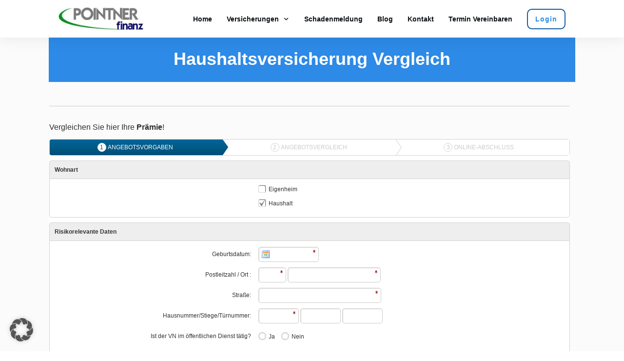

--- FILE ---
content_type: text/html; charset=UTF-8
request_url: https://pointnerfinanz.at/haushaltsversicherung/haushaltsversicherung-vergleich/
body_size: 52874
content:
<!doctype html>
<html lang="de" >
	<head>
		<link rel="profile" href="https://gmpg.org/xfn/11">
		<meta charset="UTF-8">
		<meta name="viewport" content="width=device-width, initial-scale=1">

				<script type="text/javascript">
			window.flatStyles = window.flatStyles || ''

			window.lightspeedOptimizeStylesheet = function () {
				const currentStylesheet = document.querySelector( '.tcb-lightspeed-style:not([data-ls-optimized])' )

				if ( currentStylesheet ) {
					try {
						if ( currentStylesheet.sheet && currentStylesheet.sheet.cssRules ) {
							if ( window.flatStyles ) {
								if ( this.optimizing ) {
									setTimeout( window.lightspeedOptimizeStylesheet.bind( this ), 24 )
								} else {
									this.optimizing = true;

									let rulesIndex = 0;

									while ( rulesIndex < currentStylesheet.sheet.cssRules.length ) {
										const rule = currentStylesheet.sheet.cssRules[ rulesIndex ]
										/* remove rules that already exist in the page */
										if ( rule.type === CSSRule.STYLE_RULE && window.flatStyles.includes( `${rule.selectorText}{` ) ) {
											currentStylesheet.sheet.deleteRule( rulesIndex )
										} else {
											rulesIndex ++
										}
									}
									/* optimize, mark it such, move to the next file, append the styles we have until now */
									currentStylesheet.setAttribute( 'data-ls-optimized', '1' )

									window.flatStyles += currentStylesheet.innerHTML

									this.optimizing = false
								}
							} else {
								window.flatStyles = currentStylesheet.innerHTML
								currentStylesheet.setAttribute( 'data-ls-optimized', '1' )
							}
						}
					} catch ( error ) {
						console.warn( error )
					}

					if ( currentStylesheet.parentElement.tagName !== 'HEAD' ) {
						/* always make sure that those styles end up in the head */
						const stylesheetID = currentStylesheet.id;
						/**
						 * make sure that there is only one copy of the css
						 * e.g display CSS
						 */
						if ( ( ! stylesheetID || ( stylesheetID && ! document.querySelector( `head #${stylesheetID}` ) ) ) ) {
							document.head.prepend( currentStylesheet )
						} else {
							currentStylesheet.remove();
						}
					}
				}
			}

			window.lightspeedOptimizeFlat = function ( styleSheetElement ) {
				if ( document.querySelectorAll( 'link[href*="thrive_flat.css"]' ).length > 1 ) {
					/* disable this flat if we already have one */
					styleSheetElement.setAttribute( 'disabled', true )
				} else {
					/* if this is the first one, make sure he's in head */
					if ( styleSheetElement.parentElement.tagName !== 'HEAD' ) {
						document.head.append( styleSheetElement )
					}
				}
			}
		</script>
		<title>POINTNER finanz - Haushaltsversicherung Vergleich</title>
<style type="text/css" id="tcb-style-base-page-10134"  onLoad="typeof window.lightspeedOptimizeStylesheet === 'function' && window.lightspeedOptimizeStylesheet()" class="tcb-lightspeed-style">.tcb-style-wrap strong{font-weight: var(--g-bold-weight,bold);}body:not(.tve_editor_page) .thrv_wrapper.thrv_footer,body:not(.tve_editor_page) .thrv_wrapper.thrv_header{padding: 0px;}.tcb-post-content{overflow-wrap: break-word;}.tcb-post-content.thrv_wrapper{margin-top: 15px;margin-bottom: 15px;padding: 0px;}#tve_editor .tcb-post-content p{font-size: 16px;line-height: 1.6em;}.notifications-content-wrapper.tcb-permanently-hidden{display: none !important;}.tcb-permanently-hidden{display: none !important;}.tar-disabled{cursor: default;opacity: 0.4;pointer-events: none;}html{text-rendering: auto !important;}html body{text-rendering: auto !important;}.thrv_wrapper{margin-top: 20px;margin-bottom: 20px;padding: 1px;}.thrv_wrapper div{box-sizing: content-box;}p{font-size: 1em;}:not(#_s):not(#_s) .tcb-conditional-display-placeholder{position: relative;min-height: var(--tcb-container-height-d,100px) !important;}:not(#_s):not(#_s) .tcb-conditional-display-placeholder.thrv-page-section{box-sizing: border-box;margin: 0px;}:not(#_s):not(#_s) .tcb-conditional-display-placeholder.thrv-content-box{box-sizing: border-box;}:not(#_s):not(#_s) .tcb-conditional-display-placeholder .tve-page-section-out,:not(#_s):not(#_s) .tcb-conditional-display-placeholder .tve-content-box-background{box-sizing: border-box;position: absolute;width: 100%;height: 100%;left: 0px;top: 0px;overflow: hidden;}.tcb-post-content::after{clear: both;}.tcb-post-content{margin: 1.5em 0px 0px;}body:not(.ttb-editor-page) .tcb-post-content::before,body:not(.ttb-editor-page) .tcb-post-content::after{display: none;}@media (max-width: 1023px){:not(#_s):not(#_s) .tcb-conditional-display-placeholder{min-height: var(--tcb-container-height-t) !important;}}@media (max-width: 767px){html{overflow-x: hidden !important;}html,body{max-width: 100vw !important;}:not(#_s):not(#_s) .tcb-conditional-display-placeholder{min-height: var(--tcb-container-height-m) !important;}}@media screen and (max-device-width: 480px){body{text-size-adjust: none;}}</style><link rel='stylesheet' id='tcb-style-base-thrive_template-3057'  href='//pointnerfinanz.at/wp-content/uploads/thrive/tcb-base-css-3057-1697330639.css' type='text/css' media='all' /><!-- Google tag (gtag.js) consent mode dataLayer added by Site Kit -->
<script type="text/javascript" id="google_gtagjs-js-consent-mode-data-layer">
/* <![CDATA[ */
window.dataLayer = window.dataLayer || [];function gtag(){dataLayer.push(arguments);}
gtag('consent', 'default', {"ad_personalization":"denied","ad_storage":"denied","ad_user_data":"denied","analytics_storage":"denied","functionality_storage":"denied","security_storage":"denied","personalization_storage":"denied","region":["AT","BE","BG","CH","CY","CZ","DE","DK","EE","ES","FI","FR","GB","GR","HR","HU","IE","IS","IT","LI","LT","LU","LV","MT","NL","NO","PL","PT","RO","SE","SI","SK"],"wait_for_update":500});
window._googlesitekitConsentCategoryMap = {"statistics":["analytics_storage"],"marketing":["ad_storage","ad_user_data","ad_personalization"],"functional":["functionality_storage","security_storage"],"preferences":["personalization_storage"]};
window._googlesitekitConsents = {"ad_personalization":"denied","ad_storage":"denied","ad_user_data":"denied","analytics_storage":"denied","functionality_storage":"denied","security_storage":"denied","personalization_storage":"denied","region":["AT","BE","BG","CH","CY","CZ","DE","DK","EE","ES","FI","FR","GB","GR","HR","HU","IE","IS","IT","LI","LT","LU","LV","MT","NL","NO","PL","PT","RO","SE","SI","SK"],"wait_for_update":500};
/* ]]> */
</script>
<!-- End Google tag (gtag.js) consent mode dataLayer added by Site Kit -->
<meta name="dc.title" content="POINTNER finanz - Haushaltsversicherung Vergleich">
<meta name="dc.description" content="Vergleichen Sie hier Ihre Prämie!">
<meta name="dc.relation" content="https://pointnerfinanz.at/haushaltsversicherung/haushaltsversicherung-vergleich/">
<meta name="dc.source" content="https://pointnerfinanz.at/">
<meta name="dc.language" content="de_DE">
<meta name="description" content="Vergleichen Sie hier Ihre Prämie!">
<meta name="robots" content="index, follow, max-snippet:-1, max-image-preview:large, max-video-preview:-1">
<link rel="canonical" href="https://pointnerfinanz.at/haushaltsversicherung/haushaltsversicherung-vergleich/">
<meta property="og:url" content="https://pointnerfinanz.at/haushaltsversicherung/haushaltsversicherung-vergleich/">
<meta property="og:site_name" content="POINTNER finanz">
<meta property="og:locale" content="de_DE">
<meta property="og:type" content="article">
<meta property="article:author" content="https://www.facebook.com/pointnerfinanz">
<meta property="article:publisher" content="https://www.facebook.com/pointnerfinanz">
<meta property="og:title" content="POINTNER finanz - Haushaltsversicherung Vergleich">
<meta property="og:description" content="Vergleichen Sie hier Ihre Prämie!">
<meta property="og:image" content="https://pointnerfinanz.at/wp-content/uploads/2018/06/kitchen-2165756_1280.jpg">
<meta property="og:image:secure_url" content="https://pointnerfinanz.at/wp-content/uploads/2018/06/kitchen-2165756_1280.jpg">
<meta property="og:image:width" content="1024">
<meta property="og:image:height" content="678">
<meta property="og:image:alt" content="Eigenheim- und Haushaltsversicherung">
<meta property="fb:pages" content="1892841954304321">
<meta property="fb:admins" content="100000730837894">
<meta property="fb:app_id" content="470988583061844">
<meta name="twitter:card" content="summary">
<meta name="twitter:title" content="POINTNER finanz - Haushaltsversicherung Vergleich">
<meta name="twitter:description" content="Vergleichen Sie hier Ihre Prämie!">
<meta name="twitter:image" content="https://pointnerfinanz.at/wp-content/uploads/2018/06/kitchen-2165756_1280.jpg">
<link rel='dns-prefetch' href='//www.googletagmanager.com' />
<link data-borlabs-cookie-style-blocker-id="google-fonts" data-borlabs-cookie-style-blocker-href='https://fonts.gstatic.com' crossorigin rel='preconnect' />
<link rel="alternate" type="application/rss+xml" title="POINTNER finanz &raquo; Feed" href="https://pointnerfinanz.at/feed/" />
<link rel="alternate" title="oEmbed (JSON)" type="application/json+oembed" href="https://pointnerfinanz.at/wp-json/oembed/1.0/embed?url=https%3A%2F%2Fpointnerfinanz.at%2Fhaushaltsversicherung%2Fhaushaltsversicherung-vergleich%2F" />
<link rel="alternate" title="oEmbed (XML)" type="text/xml+oembed" href="https://pointnerfinanz.at/wp-json/oembed/1.0/embed?url=https%3A%2F%2Fpointnerfinanz.at%2Fhaushaltsversicherung%2Fhaushaltsversicherung-vergleich%2F&#038;format=xml" />
<style id='wp-img-auto-sizes-contain-inline-css' type='text/css'>
img:is([sizes=auto i],[sizes^="auto," i]){contain-intrinsic-size:3000px 1500px}
/*# sourceURL=wp-img-auto-sizes-contain-inline-css */
</style>
<style id='wp-emoji-styles-inline-css' type='text/css'>

	img.wp-smiley, img.emoji {
		display: inline !important;
		border: none !important;
		box-shadow: none !important;
		height: 1em !important;
		width: 1em !important;
		margin: 0 0.07em !important;
		vertical-align: -0.1em !important;
		background: none !important;
		padding: 0 !important;
	}
/*# sourceURL=wp-emoji-styles-inline-css */
</style>
<style id='classic-theme-styles-inline-css' type='text/css'>
/*! This file is auto-generated */
.wp-block-button__link{color:#fff;background-color:#32373c;border-radius:9999px;box-shadow:none;text-decoration:none;padding:calc(.667em + 2px) calc(1.333em + 2px);font-size:1.125em}.wp-block-file__button{background:#32373c;color:#fff;text-decoration:none}
/*# sourceURL=/wp-includes/css/classic-themes.min.css */
</style>
<link rel='stylesheet' id='google_business_reviews_rating_wp_css-css' href='https://pointnerfinanz.at/wp-content/plugins/g-business-reviews-rating/wp/css/css.css?ver=6.9' type='text/css' media='all' />
<link rel='stylesheet' id='wpos-slick-style-css' href='https://pointnerfinanz.at/wp-content/plugins/wp-logo-showcase-responsive-slider-pro/assets/css/slick.css?ver=1.6.1' type='text/css' media='all' />
<link rel='stylesheet' id='wpos-animate-style-css' href='https://pointnerfinanz.at/wp-content/plugins/wp-logo-showcase-responsive-slider-pro/assets/css/animate.min.css?ver=1.6.1' type='text/css' media='all' />
<link rel='stylesheet' id='wpls-pro-public-style-css' href='https://pointnerfinanz.at/wp-content/plugins/wp-logo-showcase-responsive-slider-pro/assets/css/wpls-pro-public.min.css?ver=1.6.1' type='text/css' media='all' />
<link rel='stylesheet' id='parent-style-css' href='https://pointnerfinanz.at/wp-content/themes/thrive-theme/style.css?ver=6.9' type='text/css' media='all' />
<link rel='stylesheet' id='child-style-css' href='https://pointnerfinanz.at/wp-content/themes/thrive-theme-child/style.css?ver=1.0' type='text/css' media='all' />
<link rel='stylesheet' id='fancybox-css' href='https://pointnerfinanz.at/wp-content/plugins/easy-fancybox/fancybox/1.5.4/jquery.fancybox.min.css?ver=6.9' type='text/css' media='screen' />
<style id='fancybox-inline-css' type='text/css'>
#fancybox-outer{background:#ffffff}#fancybox-content{background:#ffffff;border-color:#ffffff;color:#000000;}#fancybox-title,#fancybox-title-float-main{color:#fff}
/*# sourceURL=fancybox-inline-css */
</style>
<link rel='stylesheet' id='borlabs-cookie-custom-css' href='https://pointnerfinanz.at/wp-content/cache/borlabs-cookie/1/borlabs-cookie-1-de.css?ver=3.3.22-207' type='text/css' media='all' />
<link rel='stylesheet' id='thrive-theme-css' href='https://pointnerfinanz.at/wp-content/themes/thrive-theme/style.css?ver=10.8.5' type='text/css' media='all' />
<link rel='stylesheet' id='wyp-custom-css' href='https://pointnerfinanz.at/wp-content/uploads/yellow-pencil/custom-97.css?revision=97&#038;ver=6.9' type='text/css' media='all' />
<script type="text/javascript" src="https://pointnerfinanz.at/wp-includes/js/jquery/jquery.min.js?ver=3.7.1" id="jquery-core-js"></script>
<script type="text/javascript" src="https://pointnerfinanz.at/wp-includes/js/jquery/jquery-migrate.min.js?ver=3.4.1" id="jquery-migrate-js"></script>
<script type="text/javascript" src="https://pointnerfinanz.at/wp-content/plugins/g-business-reviews-rating/wp/js/js.js?ver=6.9" id="google_business_reviews_rating_wp_js-js"></script>
<script type="text/javascript" src="https://pointnerfinanz.at/wp-includes/js/jquery/ui/core.min.js?ver=1.13.3" id="jquery-ui-core-js"></script>
<script type="text/javascript" src="https://pointnerfinanz.at/wp-includes/js/jquery/ui/menu.min.js?ver=1.13.3" id="jquery-ui-menu-js"></script>
<script type="text/javascript" src="https://pointnerfinanz.at/wp-includes/js/dist/dom-ready.min.js?ver=f77871ff7694fffea381" id="wp-dom-ready-js"></script>
<script type="text/javascript" src="https://pointnerfinanz.at/wp-includes/js/dist/hooks.min.js?ver=dd5603f07f9220ed27f1" id="wp-hooks-js"></script>
<script type="text/javascript" src="https://pointnerfinanz.at/wp-includes/js/dist/i18n.min.js?ver=c26c3dc7bed366793375" id="wp-i18n-js"></script>
<script type="text/javascript" id="wp-i18n-js-after">
/* <![CDATA[ */
wp.i18n.setLocaleData( { 'text direction\u0004ltr': [ 'ltr' ] } );
//# sourceURL=wp-i18n-js-after
/* ]]> */
</script>
<script type="text/javascript" id="wp-a11y-js-translations">
/* <![CDATA[ */
( function( domain, translations ) {
	var localeData = translations.locale_data[ domain ] || translations.locale_data.messages;
	localeData[""].domain = domain;
	wp.i18n.setLocaleData( localeData, domain );
} )( "default", {"translation-revision-date":"2026-01-11 16:41:54+0000","generator":"GlotPress\/4.0.3","domain":"messages","locale_data":{"messages":{"":{"domain":"messages","plural-forms":"nplurals=2; plural=n != 1;","lang":"de"},"Notifications":["Benachrichtigungen"]}},"comment":{"reference":"wp-includes\/js\/dist\/a11y.js"}} );
//# sourceURL=wp-a11y-js-translations
/* ]]> */
</script>
<script type="text/javascript" src="https://pointnerfinanz.at/wp-includes/js/dist/a11y.min.js?ver=cb460b4676c94bd228ed" id="wp-a11y-js"></script>
<script type="text/javascript" src="https://pointnerfinanz.at/wp-includes/js/jquery/ui/autocomplete.min.js?ver=1.13.3" id="jquery-ui-autocomplete-js"></script>
<script type="text/javascript" src="https://pointnerfinanz.at/wp-includes/js/imagesloaded.min.js?ver=5.0.0" id="imagesloaded-js"></script>
<script type="text/javascript" src="https://pointnerfinanz.at/wp-includes/js/masonry.min.js?ver=4.2.2" id="masonry-js"></script>
<script type="text/javascript" src="https://pointnerfinanz.at/wp-includes/js/jquery/jquery.masonry.min.js?ver=3.1.2b" id="jquery-masonry-js"></script>
<script type="text/javascript" id="tve_frontend-js-extra">
/* <![CDATA[ */
var tve_frontend_options = {"ajaxurl":"https://pointnerfinanz.at/wp-admin/admin-ajax.php","is_editor_page":"","page_events":[],"is_single":"1","social_fb_app_id":"","dash_url":"https://pointnerfinanz.at/wp-content/themes/thrive-theme/thrive-dashboard","queried_object":{"ID":10134,"post_author":"2"},"query_vars":{"page":"","pagename":"haushaltsversicherung/haushaltsversicherung-vergleich"},"$_POST":[],"translations":{"Copy":"Copy","empty_username":"ERROR: The username field is empty.","empty_password":"ERROR: The password field is empty.","empty_login":"ERROR: Enter a username or email address.","min_chars":"At least %s characters are needed","no_headings":"No headings found","registration_err":{"required_field":"\u003Cstrong\u003EError\u003C/strong\u003E: This field is required","required_email":"\u003Cstrong\u003EError\u003C/strong\u003E: Please type your email address","invalid_email":"\u003Cstrong\u003EError\u003C/strong\u003E: The email address isn&#8217;t correct","passwordmismatch":"\u003Cstrong\u003EError\u003C/strong\u003E: Password mismatch"}},"routes":{"posts":"https://pointnerfinanz.at/wp-json/tcb/v1/posts","video_reporting":"https://pointnerfinanz.at/wp-json/tcb/v1/video-reporting"},"nonce":"32b4f6f733","allow_video_src":"1","google_client_id":null,"google_api_key":null,"facebook_app_id":null,"lead_generation_custom_tag_apis":["activecampaign","aweber","convertkit","drip","klicktipp","mailchimp","sendlane","zapier"],"post_request_data":[],"user_profile_nonce":"114a5e9f57","ip":"3.141.37.192","current_user":[],"post_id":"10134","post_title":"Haushaltsversicherung Vergleich","post_type":"page","post_url":"https://pointnerfinanz.at/haushaltsversicherung/haushaltsversicherung-vergleich/","is_lp":"","conditional_display":{"is_tooltip_dismissed":false}};
//# sourceURL=tve_frontend-js-extra
/* ]]> */
</script>
<script type="text/javascript" src="https://pointnerfinanz.at/wp-content/plugins/thrive-visual-editor/editor/js/dist/modules/general.min.js?ver=10.8.5" id="tve_frontend-js"></script>
<script data-no-optimize="1" data-no-minify="1" data-cfasync="false" nowprocket type="text/javascript" src="https://pointnerfinanz.at/wp-content/cache/borlabs-cookie/1/borlabs-cookie-config-de.json.js?ver=3.3.22-240" id="borlabs-cookie-config-js"></script>
<script data-no-optimize="1" data-no-minify="1" data-cfasync="false" nowprocket type="text/javascript" src="https://pointnerfinanz.at/wp-content/plugins/borlabs-cookie/assets/javascript/borlabs-cookie-prioritize.min.js?ver=3.3.22" id="borlabs-cookie-prioritize-js"></script>
<script type="text/javascript" id="theme-frontend-js-extra">
/* <![CDATA[ */
var thrive_front_localize = {"comments_form":{"error_defaults":{"email":"Email address invalid","url":"Website address invalid","required":"Required field missing"}},"routes":{"posts":"https://pointnerfinanz.at/wp-json/tcb/v1/posts","frontend":"https://pointnerfinanz.at/wp-json/ttb/v1/frontend"},"tar_post_url":"?tve=true&action=architect&from_theme=1","is_editor":"","ID":"3057","template_url":"?tve=true&action=architect&from_tar=10134","pagination_url":{"template":"https://pointnerfinanz.at/haushaltsversicherung/haushaltsversicherung-vergleich/page/[thrive_page_number]/","base":"https://pointnerfinanz.at/haushaltsversicherung/haushaltsversicherung-vergleich/"},"sidebar_visibility":[],"is_singular":"1","is_user_logged_in":""};
//# sourceURL=theme-frontend-js-extra
/* ]]> */
</script>
<script type="text/javascript" src="https://pointnerfinanz.at/wp-content/themes/thrive-theme/inc/assets/dist/frontend.min.js?ver=10.8.5" id="theme-frontend-js"></script>
<script data-borlabs-cookie-script-blocker-handle="google_gtagjs" data-borlabs-cookie-script-blocker-id="site-kit-analytics" type="text/template" data-borlabs-cookie-script-blocker-src="https://www.googletagmanager.com/gtag/js?id=GT-5RF86B7" id="google_gtagjs-js"></script><script data-borlabs-cookie-script-blocker-handle="google_gtagjs" data-borlabs-cookie-script-blocker-id="site-kit-analytics" type="text/template" id="google_gtagjs-js-after">
/* <![CDATA[ */
window.dataLayer = window.dataLayer || [];function gtag(){dataLayer.push(arguments);}
gtag("set","linker",{"domains":["pointnerfinanz.at"]});
gtag("js", new Date());
gtag("set", "developer_id.dZTNiMT", true);
gtag("config", "GT-5RF86B7");
 window._googlesitekit = window._googlesitekit || {}; window._googlesitekit.throttledEvents = []; window._googlesitekit.gtagEvent = (name, data) => { var key = JSON.stringify( { name, data } ); if ( !! window._googlesitekit.throttledEvents[ key ] ) { return; } window._googlesitekit.throttledEvents[ key ] = true; setTimeout( () => { delete window._googlesitekit.throttledEvents[ key ]; }, 5 ); gtag( "event", name, { ...data, event_source: "site-kit" } ); }; 
//# sourceURL=google_gtagjs-js-after
/* ]]> */
</script><link rel="https://api.w.org/" href="https://pointnerfinanz.at/wp-json/" /><link rel="alternate" title="JSON" type="application/json" href="https://pointnerfinanz.at/wp-json/wp/v2/pages/10134" /><link rel="EditURI" type="application/rsd+xml" title="RSD" href="https://pointnerfinanz.at/xmlrpc.php?rsd" />
<meta name="generator" content="WordPress 6.9" />
<meta name="generator" content="Site Kit by Google 1.170.0" /><!-- HFCM by 99 Robots - Snippet # 24: Vergleich Haushaltsversicherung -->
<script type="text/javascript">
 
			function createRechner() {
				dio.api.Api.config.setOptions({
					global: {
						vermittler:"003157"
					},
					spinner: {
						img : "https://pointnerfinanz.at/wp-content/uploads/2020/08/spinner-blue.gif"
					}
				});
				new dio.api.Rechner("eigenheimhaushalt", {
    params: {
			  Vertrag_haushalt_form: "1",
			  Vertrag_ausstattungskategorie_form: "gehoben",  //einfach, gehoben oder luxurios
			  Vertrag_naturkatastrophen_form: "1",
        Vertrag_grobe_fahrlaessigkeit_form: "1",
			  Vertrag_laufzeit_form: "10",
		}
})
.inject("calculator-container");
			}
			var apiScript = document.createElement("script");
			if(apiScript.addEventListener) {
				apiScript.addEventListener("load",createRechner,false);
			} else {
				apiScript.onreadystatechange = function() {
					if (this.readyState == "loaded" || this.readyState == "complete") {
						createRechner();
					}
				};
			}
			apiScript.type = "text/javascript";
			apiScript.src = "https://www.maklerinfo.biz/js/api-1.1.js";
			document.getElementsByTagName("head")[0].appendChild(apiScript);
		</script>
<!-- /end HFCM by 99 Robots -->
<style type="text/css" id="tve_global_variables">:root{--tcb-background-author-image:url(https://secure.gravatar.com/avatar/8a4b5903ebe9e6d43598e172507e52e20b622f496dbafec7577475a362bd8ad6?s=256&d=blank&r=g);--tcb-background-user-image:url();--tcb-background-featured-image-thumbnail:url(https://pointnerfinanz.at/wp-content/uploads/2018/06/kitchen-2165756_1280.jpg);--tcb-skin-color-0:hsla(var(--tcb-theme-main-master-h,210), var(--tcb-theme-main-master-s,79%), var(--tcb-theme-main-master-l,54%), var(--tcb-theme-main-master-a,1));--tcb-skin-color-0-h:var(--tcb-theme-main-master-h,210);--tcb-skin-color-0-s:var(--tcb-theme-main-master-s,79%);--tcb-skin-color-0-l:var(--tcb-theme-main-master-l,54%);--tcb-skin-color-0-a:var(--tcb-theme-main-master-a,1);--tcb-skin-color-1:hsla(calc(var(--tcb-theme-main-master-h,210) - 0 ), 79%, 54%, 1);--tcb-skin-color-1-h:calc(var(--tcb-theme-main-master-h,210) - 0 );--tcb-skin-color-1-s:79%;--tcb-skin-color-1-l:54%;--tcb-skin-color-1-a:1;--tcb-skin-color-3:hsla(calc(var(--tcb-theme-main-master-h,210) + 30 ), 85%, 13%, 1);--tcb-skin-color-3-h:calc(var(--tcb-theme-main-master-h,210) + 30 );--tcb-skin-color-3-s:85%;--tcb-skin-color-3-l:13%;--tcb-skin-color-3-a:1;--tcb-skin-color-8:hsla(calc(var(--tcb-theme-main-master-h,210) - 0 ), 79%, 54%, 1);--tcb-skin-color-8-h:calc(var(--tcb-theme-main-master-h,210) - 0 );--tcb-skin-color-8-s:79%;--tcb-skin-color-8-l:54%;--tcb-skin-color-8-a:1;--tcb-skin-color-9:hsla(calc(var(--tcb-theme-main-master-h,210) - 3 ), 56%, 96%, 1);--tcb-skin-color-9-h:calc(var(--tcb-theme-main-master-h,210) - 3 );--tcb-skin-color-9-s:56%;--tcb-skin-color-9-l:96%;--tcb-skin-color-9-a:1;--tcb-skin-color-10:hsla(calc(var(--tcb-theme-main-master-h,210) - 21 ), 100%, 81%, 1);--tcb-skin-color-10-h:calc(var(--tcb-theme-main-master-h,210) - 21 );--tcb-skin-color-10-s:100%;--tcb-skin-color-10-l:81%;--tcb-skin-color-10-a:1;--tcb-skin-color-13:hsla(calc(var(--tcb-theme-main-master-h,210) - 0 ), 79%, 36%, 1);--tcb-skin-color-13-h:calc(var(--tcb-theme-main-master-h,210) - 0 );--tcb-skin-color-13-s:79%;--tcb-skin-color-13-l:36%;--tcb-skin-color-13-a:1;--tcb-skin-color-16:rgb(90, 93, 96);--tcb-skin-color-16-h:210;--tcb-skin-color-16-s:3%;--tcb-skin-color-16-l:36%;--tcb-skin-color-16-a:1;--tcb-skin-color-18:rgba(47, 139, 231, 0.8);--tcb-skin-color-18-h:210;--tcb-skin-color-18-s:79%;--tcb-skin-color-18-l:54%;--tcb-skin-color-18-a:0.8;--tcb-skin-color-19:rgba(240, 246, 251, 0.85);--tcb-skin-color-19-h:207;--tcb-skin-color-19-s:57%;--tcb-skin-color-19-l:96%;--tcb-skin-color-19-a:0.85;--tcb-skin-color-20:rgba(240, 246, 251, 0.9);--tcb-skin-color-20-h:207;--tcb-skin-color-20-s:57%;--tcb-skin-color-20-l:96%;--tcb-skin-color-20-a:0.9;--tcb-skin-color-2:rgb(248, 248, 248);--tcb-skin-color-2-h:0;--tcb-skin-color-2-s:0%;--tcb-skin-color-2-l:97%;--tcb-skin-color-2-a:1;--tcb-skin-color-4:rgb(12, 17, 21);--tcb-skin-color-4-h:206;--tcb-skin-color-4-s:27%;--tcb-skin-color-4-l:6%;--tcb-skin-color-4-a:1;--tcb-skin-color-5:rgb(106, 107, 108);--tcb-skin-color-5-h:210;--tcb-skin-color-5-s:0%;--tcb-skin-color-5-l:41%;--tcb-skin-color-5-a:1;--tcb-skin-color-14:rgb(230, 230, 230);--tcb-skin-color-14-h:0;--tcb-skin-color-14-s:0%;--tcb-skin-color-14-l:90%;--tcb-skin-color-14-a:1;--tcb-skin-color-21:rgba(255, 255, 255, 0);--tcb-skin-color-21-h:0;--tcb-skin-color-21-s:0%;--tcb-skin-color-21-l:100%;--tcb-skin-color-21-a:0;--tcb-skin-color-22:rgb(255, 255, 255);--tcb-skin-color-22-h:0;--tcb-skin-color-22-s:0%;--tcb-skin-color-22-l:100%;--tcb-skin-color-22-a:1;--tcb-main-master-h:210;--tcb-main-master-s:79%;--tcb-main-master-l:54%;--tcb-main-master-a:1;--tcb-theme-main-master-h:210;--tcb-theme-main-master-s:79%;--tcb-theme-main-master-l:54%;--tcb-theme-main-master-a:1;}</style><style id="thrive-template-css" type="text/css">@media (min-width: 300px){.tve-theme-3057 #content{padding: 0px !important;margin-left: 0px !important;margin-right: 0px !important;}.tve-theme-3057 #wrapper{--header-background-width:100%;--footer-background-width:100%;--bottom-background-width:100%;background-color: rgb(251,251,251) !important;}.tve-theme-3057 .top-section .section-background{border: none;background-color: var(--tcb-skin-color-0) !important;background-image: none !important;}.tve-theme-3057 .top-section .section-content{display: flex;flex-direction: column;text-align: center;--tve-color:rgb(255,255,255);justify-content: center;padding: 20px !important;min-height: 50px !important;}.tve-theme-3057 .top-section [data-css="tve-u-1705cdb4152"]{padding-bottom: 4px !important;}:not(#tve) .tve-theme-3057 .top-section [data-css="tve-u-1707753ab8f"]{color: rgb(255,255,255) !important;--tcb-applied-color:rgb(255,255,255) !important;}.tve-theme-3057 .main-container{padding: 20px 0px !important;}.tve-theme-3057 .bottom-section .section-background{background-image: linear-gradient(var(--tcb-skin-color-18),var(--tcb-skin-color-18)),url("https://pointnerfinanz.at/wp-content/uploads/thrive-theme/images/img_bottom_03.jpg") !important;background-size: auto,cover !important;background-position: 50% 50%,50% 50% !important;background-attachment: scroll,fixed !important;background-repeat: no-repeat,no-repeat !important;}.tve-theme-3057 .bottom-section .section-content{justify-content: center;display: flex;flex-direction: column;--tve-color:rgb(255,255,255);text-align: left;min-height: 375px !important;padding: 20px !important;}.tve-theme-3057 .bottom-section [data-css="tve-u-16eb7f0b034"]{float: none;z-index: 3;position: relative;--tve-font-weight:var(--g-bold-weight,bold);--tve-font-family:Muli;--g-regular-weight:400;--g-bold-weight:600;--tve-font-size:12px;--tve-text-transform:uppercase;--tve-letter-spacing:1px;margin: 0px auto !important;}.tve-theme-3057 .bottom-section [data-css="tve-u-16eb7f0b034"] .tcb-button-link{border: 2px solid rgb(255,255,255);border-radius: 100px;overflow: hidden;letter-spacing: var(--tve-letter-spacing,1px);background-color: transparent !important;padding: 20px !important;}:not(#tve) .tve-theme-3057 .bottom-section [data-css="tve-u-1705d95f22d"]{color: rgb(255,255,255) !important;--tcb-applied-color:rgb(255,255,255) !important;padding-bottom: 0px !important;margin-bottom: 0px !important;font-size: 46px !important;font-weight: var(--g-bold-weight,bold) !important;}.tve-theme-3057 .bottom-section [data-css="tve-u-1705d967199"]{float: none;padding: 0px !important;margin-bottom: 30px !important;margin-left: auto !important;margin-right: auto !important;background-color: transparent !important;}:not(#tve) .tve-theme-3057 .bottom-section [data-css="tve-u-16eb7f0b034"] .tcb-button-link span{font-weight: var(--tve-font-weight,var(--g-bold-weight,bold));text-transform: var(--tve-text-transform,uppercase);}:not(#tve) .tve-theme-3057 .bottom-section [data-css="tve-u-16eb7f0b034"] .tcb-button-link{font-family: var(--tve-font-family,Muli);font-size: var(--tve-font-size,12px) !important;}:not(#tve) .tve-theme-3057 .bottom-section [data-css="tve-u-1707d9d150c"]{font-size: 15px !important;}.tve-theme-3057 .content-section .section-content{padding: 0px 10px 20px 0px !important;}.tve-theme-3057 .content-section [data-css="tve-u-1711c8af402"]{margin-top: 0px !important;margin-bottom: 0px !important;}.tve-theme-3057 .top-section{margin-left: 0px !important;margin-right: 0px !important;margin-top: 0px !important;}:not(#tve) .tve-theme-3057 .top-section [data-css="tve-u-1712dd697b4"]{padding-bottom: 0px !important;margin-bottom: 0px !important;}.tve-theme-3057 .sidebar-section [data-css="tve-u-17066f3f202"]{background-color: var(--tcb-skin-color-9) !important;background-image: none !important;}.tve-theme-3057 .sidebar-section .section-background{background-color: rgb(255,255,255) !important;}.tve-theme-3057 .sidebar-section .section-content{padding: 20px 10px !important;}.tve-theme-3057 .sidebar-section [data-css="tve-u-17066fc9dda"]{margin-bottom: 10px !important;padding: 0px !important;}.tve-theme-3057 .sidebar-section [data-css="tve-u-170670db2de"]{box-shadow: none;opacity: 1;filter: grayscale(0%) brightness(100%) contrast(100%) blur(0px) sepia(0%) invert(0%) saturate(100%) hue-rotate(0deg);background-color: rgb(255,255,255) !important;background-image: none !important;border: 3px solid var(--tcb-skin-color-9) !important;}.tve-theme-3057 .sidebar-section [data-css="tve-u-170670dfdd8"]{text-align: center;}:not(#tve) .tve-theme-3057 .sidebar-section [data-css="tve-u-170670eee10"] .tcb-button-link{font-family: var(--tve-font-family,Muli);font-size: var(--tve-font-size,13px) !important;}.tve-theme-3057 .sidebar-section [data-css="tve-u-170670eee10"]{--tve-font-size:13px;--tve-color:rgb(255,255,255);--tve-font-weight:var(--g-bold-weight,bold);--tve-font-family:Muli;--g-regular-weight:400;--g-bold-weight:600;--tve-text-transform:uppercase;--tve-letter-spacing:0px;margin-top: 0px !important;margin-bottom: 0px !important;min-width: 100% !important;}.tve-theme-3057 .sidebar-section [data-css="tve-u-170670eee10"] .tcb-button-link{border: none;border-radius: 0px;overflow: hidden;letter-spacing: var(--tve-letter-spacing,0px);background-color: var(--tcb-skin-color-0) !important;padding: 17px 25px !important;}:not(#tve) .tve-theme-3057 .sidebar-section [data-css="tve-u-170670eee10"] .tcb-button-link span{color: var(--tve-color,rgb(255,255,255));--tcb-applied-color:rgb(255,255,255);font-weight: var(--tve-font-weight,var(--g-bold-weight,bold));text-transform: var(--tve-text-transform,uppercase);}.tve-theme-3057 .sidebar-section [data-css="tve-u-170671b39c3"]{margin-top: 0px !important;margin-bottom: 40px !important;padding: 25px !important;}.tve-theme-3057 .sidebar-section [data-css="tve-u-170671d4d74"] .thrive-dynamic-styled-list-item{justify-content: flex-start;text-align: left;--tve-font-weight:var(--g-regular-weight,normal);--tve-font-family:Muli;--g-regular-weight:400;--g-bold-weight:500;border-bottom: none;--tve-font-size:16px;--tve-color:var(--tcb-skin-color-16);margin-bottom: 0px !important;padding-bottom: 5px !important;margin-left: 0px !important;}:not(#tve) .tve-theme-3057 .sidebar-section [data-css="tve-u-170671d4d74"] .thrive-dynamic-styled-list-item p,:not(#tve) .tve-theme-3057 .sidebar-section [data-css="tve-u-170671d4d74"] .thrive-dynamic-styled-list-item li,:not(#tve) .tve-theme-3057 .sidebar-section [data-css="tve-u-170671d4d74"] .thrive-dynamic-styled-list-item blockquote,:not(#tve) .tve-theme-3057 .sidebar-section [data-css="tve-u-170671d4d74"] .thrive-dynamic-styled-list-item address,:not(#tve) .tve-theme-3057 .sidebar-section [data-css="tve-u-170671d4d74"] .thrive-dynamic-styled-list-item .tcb-plain-text,:not(#tve) .tve-theme-3057 .sidebar-section [data-css="tve-u-170671d4d74"] .thrive-dynamic-styled-list-item label{font-weight: var(--tve-font-weight,var(--g-regular-weight,normal));font-family: var(--tve-font-family,Muli);font-size: var(--tve-font-size,16px);}:not(#tve) .tve-theme-3057 .sidebar-section [data-css="tve-u-170671d4d74"] p,:not(#tve) .tve-theme-3057 .sidebar-section [data-css="tve-u-170671d4d74"] li,:not(#tve) .tve-theme-3057 .sidebar-section [data-css="tve-u-170671d4d74"] blockquote,:not(#tve) .tve-theme-3057 .sidebar-section [data-css="tve-u-170671d4d74"] address,:not(#tve) .tve-theme-3057 .sidebar-section [data-css="tve-u-170671d4d74"] .tcb-plain-text,:not(#tve) .tve-theme-3057 .sidebar-section [data-css="tve-u-170671d4d74"] label{font-weight: var(--tve-font-weight,var(--g-regular-weight,normal));font-family: var(--tve-font-family,Muli);}.tve-theme-3057 .sidebar-section [data-css="tve-u-170671d4d74"]{--tve-font-weight:var(--g-regular-weight,normal);--tve-font-family:Muli;--g-regular-weight:400;--g-bold-weight:500;margin-bottom: 40px !important;}:not(#tve) .tve-theme-3057 .sidebar-section [data-css="tve-u-170671d4d74"] .thrive-dynamic-styled-list-item p,:not(#tve) .tve-theme-3057 .sidebar-section [data-css="tve-u-170671d4d74"] .thrive-dynamic-styled-list-item li,:not(#tve) .tve-theme-3057 .sidebar-section [data-css="tve-u-170671d4d74"] .thrive-dynamic-styled-list-item blockquote,:not(#tve) .tve-theme-3057 .sidebar-section [data-css="tve-u-170671d4d74"] .thrive-dynamic-styled-list-item address,:not(#tve) .tve-theme-3057 .sidebar-section [data-css="tve-u-170671d4d74"] .thrive-dynamic-styled-list-item .tcb-plain-text,:not(#tve) .tve-theme-3057 .sidebar-section [data-css="tve-u-170671d4d74"] .thrive-dynamic-styled-list-item label,:not(#tve) .tve-theme-3057 .sidebar-section [data-css="tve-u-170671d4d74"] .thrive-dynamic-styled-list-item h1,:not(#tve) .tve-theme-3057 .sidebar-section [data-css="tve-u-170671d4d74"] .thrive-dynamic-styled-list-item h2,:not(#tve) .tve-theme-3057 .sidebar-section [data-css="tve-u-170671d4d74"] .thrive-dynamic-styled-list-item h3,:not(#tve) .tve-theme-3057 .sidebar-section [data-css="tve-u-170671d4d74"] .thrive-dynamic-styled-list-item h4,:not(#tve) .tve-theme-3057 .sidebar-section [data-css="tve-u-170671d4d74"] .thrive-dynamic-styled-list-item h5,:not(#tve) .tve-theme-3057 .sidebar-section [data-css="tve-u-170671d4d74"] .thrive-dynamic-styled-list-item h6{color: var(--tve-color,var(--tcb-skin-color-16));--tcb-applied-color:var$(--tcb-skin-color-16);}.tve-theme-3057 .sidebar-section [data-css="tve-u-170671ed5ae"]{margin-top: 0px !important;margin-bottom: 40px !important;}.tve-theme-3057 .sidebar-section [data-css="tve-u-17067200c9c"]{border-radius: 100px;overflow: hidden;float: none;margin: 0px auto 40px !important;background-color: transparent !important;}.tve-theme-3057 .sidebar-section [data-css="tve-u-1706722e266"]{text-align: center;}.tve-theme-3057 .sidebar-section [data-css="tve-u-17067200c9c"] .tve_social_items{font-size: 10px !important;}:not(#tve) .tve-theme-3057 .sidebar-section [data-css="tve-u-170670eee10"]:hover .tcb-button-link{border: none !important;background-image: linear-gradient(rgba(255,255,255,0.1),rgba(255,255,255,0.1)) !important;background-size: auto !important;background-position: 50% 50% !important;background-attachment: scroll !important;background-repeat: no-repeat !important;background-color: var(--tcb-skin-color-0) !important;}:not(#tve) .tve-theme-3057 .sidebar-section [data-css="tve-u-17067931458"]{padding-bottom: 0px !important;margin-bottom: 0px !important;padding-top: 0px !important;margin-top: 0px !important;line-height: 1.5em !important;}.tve-theme-3057 .sidebar-section [data-css="tve-u-170679aaa25"]{width: 600px;float: none;margin-left: auto !important;margin-right: auto !important;}:not(#tve) .tve-theme-3057 .sidebar-section [data-css="tve-u-17067aabf55"]{--g-regular-weight:400;--g-bold-weight:500;padding-bottom: 0px !important;margin-bottom: 0px !important;padding-top: 0px !important;margin-top: 0px !important;font-size: 20px !important;font-family: Literata !important;font-weight: var(--g-bold-weight,bold) !important;color: var(--tcb-skin-color-4) !important;--tcb-applied-color:var$(--tcb-skin-color-4) !important;}.tve-theme-3057 .sidebar-section [data-css="tve-u-17067ab1e02"]{background-color: transparent !important;padding-left: 1px !important;margin-bottom: 10px !important;}:not(#tve) .tve-theme-3057 .sidebar-section [data-css="tve-u-17067ab9379"]{padding-bottom: 0px !important;margin-bottom: 0px !important;padding-top: 0px !important;margin-top: 0px !important;line-height: 1.5em !important;font-size: 16px !important;}:not(#tve) .tve-theme-3057 .sidebar-section [data-css="tve-u-17067ac0875"] input,:not(#tve) .tve-theme-3057 .sidebar-section [data-css="tve-u-17067ac0875"] select{border: none;border-radius: 0px;overflow: hidden;font-family: var(--tve-font-family,Muli);text-align: center;font-size: var(--tve-font-size,14px);box-shadow: none;background-color: rgb(255,255,255) !important;padding: 15px 10px !important;margin-bottom: 0px !important;margin-top: 0px !important;}:not(#tve) .tve-theme-3057 .sidebar-section [data-css="tve-u-17067ac0875"] input,:not(#tve) .tve-theme-3057 .sidebar-section [data-css="tve-u-17067ac0875"] input::placeholder,:not(#tve) .tve-theme-3057 .sidebar-section [data-css="tve-u-17067ac0875"] select{font-weight: var(--tve-font-weight,var(--g-regular-weight,normal));--tcb-applied-color:rgb(119,119,119);color: var(--tve-color,rgb(119,119,119)) !important;}.tve-theme-3057 .sidebar-section [data-css="tve-u-17067ac0875"]{--g-regular-weight:400;--g-bold-weight:700;--tve-font-weight:var(--g-regular-weight,normal);--tve-font-family:Muli;--tve-color:rgb(119,119,119);--tve-font-size:14px;}:not(#tve) .tve-theme-3057 .sidebar-section [data-css="tve-u-17067accf33"] button{font-size: var(--tve-font-size,14px);text-transform: var(--tve-text-transform,uppercase);font-weight: var(--tve-font-weight,var(--g-bold-weight,bold));border: none;color: var(--tve-color,var(--tcb-skin-color-0));--tcb-applied-color:var$(--tcb-skin-color-0);font-family: var(--tve-font-family,Muli);text-decoration: var(--tve-text-decoration,underline);margin-bottom: 0px !important;margin-top: 0px !important;background-color: transparent !important;padding-top: 15px !important;padding-bottom: 15px !important;}:not(#tve) .tve-theme-3057 .sidebar-section [data-css="tve-u-17067accf33"]:hover button{background-image: linear-gradient(rgba(255,255,255,0.15),rgba(255,255,255,0.15)) !important;background-size: auto !important;background-position: 50% 50% !important;background-attachment: scroll !important;background-repeat: no-repeat !important;text-decoration: var(--tve-text-decoration,underline) !important;}.tve-theme-3057 .sidebar-section [data-css="tve-u-17067accf33"]{--tve-font-size:14px;--tve-text-transform:uppercase;--tve-font-weight:var(--g-bold-weight,bold);--tve-color:var(--tcb-skin-color-0);--tve-font-family:Muli;--g-bold-weight:700;--tve-text-decoration:underline;}.tve-theme-3057 .sidebar-section [data-css="tve-u-17067b095d3"]{margin-bottom: 0px !important;background-color: transparent !important;}:not(#tve) .tve-theme-3057 .sidebar-section [data-css="tve-u-17067b4e564"] button{border-radius: 0px;overflow: hidden;border: 2px solid var(--tcb-skin-color-18);color: rgb(78,133,243);--tcb-applied-color:rgb(78,133,243);font-size: 14px;text-transform: uppercase;font-weight: var(--g-bold-weight,bold);letter-spacing: 1px;background-color: transparent !important;padding: 15px !important;}:not(#tve) .tve-theme-3057 .sidebar-section [data-css="tve-u-17067b4e564"]:hover button{border: 2px solid rgb(15,83,218) !important;color: rgb(15,83,218) !important;--tcb-applied-color:rgb(15,83,218) !important;}.tve-theme-3057 .sidebar-section [data-css="tve-u-17067b4e566"]{padding-left: 5px !important;padding-right: 5px !important;}:not(#tve) .tve-theme-3057 .sidebar-section [data-css="tve-u-17067b4e569"] input{border-radius: 0px;overflow: hidden;border: 1px solid var(--tcb-skin-color-8);font-size: var(--tve-font-size,14px);color: var(--tve-color,var(--tcb-skin-color-5));--tcb-applied-color:var$(--tcb-skin-color-5);text-transform: var(--tve-text-transform,capitalize);letter-spacing: var(--tve-letter-spacing,0px);font-weight: var(--tve-font-weight,var(--g-regular-weight,normal));font-family: var(--tve-font-family,Muli);}:not(#tve) .tve-theme-3057 .sidebar-section [data-css="tve-u-17067b4e569"]:hover input{border: 1px solid rgba(97,143,234,0.5) !important;color: rgba(0,0,0,0.85) !important;--tcb-applied-color:rgba(0,0,0,0.85) !important;}.tve-theme-3057 .sidebar-section [data-css="tve-u-17067b4e569"] input{text-transform: uppercase;letter-spacing: 2px;padding: 12px !important;background-color: transparent !important;}.tve-theme-3057 .sidebar-section [data-css="tve-u-17067b5d81d"]{max-width: 100%;background-color: rgb(255,255,255) !important;margin-top: 0px !important;margin-bottom: 30px !important;}.tve-theme-3057 .sidebar-section [data-css="tve-u-17067b4e569"]{--tve-text-transform:capitalize;--tve-color:var(--tcb-skin-color-5);--tve-font-size:14px;--tve-letter-spacing:0px;--tve-font-weight:var(--g-regular-weight,normal);--tve-font-family:Muli;--g-regular-weight:300;--g-bold-weight:500;}.tve-theme-3057 .sidebar-section .tcb-post-list[data-css="tve-u-17067be2282"] .post-wrapper.thrv_wrapper{width: calc((100% - 0px) / 1);}.tve-theme-3057 .sidebar-section .tcb-post-list[data-css="tve-u-17067be2282"] .post-wrapper.thrv_wrapper:nth-child(n+2){margin-top: 15px !important;}.tve-theme-3057 .sidebar-section [data-css="tve-u-17067be2282"].tcb-post-list [data-css="tve-u-17067be2289"]{max-width: 28%;}.tve-theme-3057 .sidebar-section [data-css="tve-u-17067be2282"].tcb-post-list [data-css="tve-u-17067be228d"]{max-width: 72%;}.tve-theme-3057 .sidebar-section [data-css="tve-u-17067be2282"].tcb-post-list [data-css="tve-u-17067be2288"]{margin-left: -15px;padding: 0px !important;}.tve-theme-3057 .sidebar-section [data-css="tve-u-17067be2282"].tcb-post-list [data-css="tve-u-17067be2287"]{margin: 0px !important;}.tve-theme-3057 .sidebar-section [data-css="tve-u-17067be2282"].tcb-post-list [data-css="tve-u-17067be2292"] .tcb-button-link{border: none;border-radius: 0px;overflow: hidden;text-align: left;padding: 0px !important;}:not(#tve) .tve-theme-3057 .sidebar-section [data-css="tve-u-17067be2282"].tcb-post-list [data-css="tve-u-17067be2292"] .tcb-button-link{font-size: var(--tve-font-size,12px) !important;}:not(#tve) .tve-theme-3057 .sidebar-section [data-css="tve-u-17067be2282"].tcb-post-list [data-css="tve-u-17067be2292"] .tcb-button-link span{color: rgb(153,153,153);}:not(#tve) .tve-theme-3057 .sidebar-section [data-css="tve-u-17067be2282"].tcb-post-list [data-css="tve-u-17067be2292"]:hover .tcb-button-link span{color: var(--tve-color,rgb(0,143,255)) !important;--tcb-applied-color:rgb(0,143,255) !important;}.tve-theme-3057 .sidebar-section [data-css="tve-u-17067be2282"].tcb-post-list [data-css="tve-u-17067be2288"] > .tcb-flex-col{padding-left: 15px;}.tve-theme-3057 .sidebar-section [data-css="tve-u-17067be2288"] > .tcb-flex-col{padding-left: 15px;}.tve-theme-3057 .sidebar-section [data-css="tve-u-17067be2288"]{margin-left: -15px;}:not(#tve) .tve-theme-3057 .sidebar-section [data-css="tve-u-17067be2282"].tcb-post-list [data-css="tve-u-17067be228f"]{padding-top: 0px !important;margin-top: 0px !important;padding-bottom: 0px !important;margin-bottom: 0px !important;font-size: 16px !important;}.tve-theme-3057 .sidebar-section [data-css="tve-u-17067be2282"].tcb-post-list [data-css="tve-u-17067be228e"]{padding: 0px !important;margin-bottom: 4px !important;}:not(#tve) .tve-theme-3057 .sidebar-section [data-css="tve-u-17067be2282"].tcb-post-list [data-css="tve-u-17067be2291"]{font-weight: var(--g-bold-weight,bold) !important;}:not(#tve) .tve-theme-3057 .sidebar-section [data-css="tve-u-17067be2282"].tcb-post-list [data-css="tve-u-17067be2292"]:hover{--tve-color:var(--tcb-skin-color-18) !important;}.tve-theme-3057 .sidebar-section [data-css="tve-u-17067be2282"].tcb-post-list [data-css="tve-u-17067be228b"]{background-image: url("https://pointnerfinanz.at/wp-content/uploads/thrive-theme/images/Post-4_featured-150x150-1.jpg?dynamic_featured=1&size=thumbnail") !important;background-size: cover !important;background-position: 50% 50% !important;background-attachment: scroll !important;background-repeat: no-repeat !important;}.tve-theme-3057 .sidebar-section [data-css="tve-u-17067be2282"].tcb-post-list [data-css="tve-u-17067be228a"]{margin-top: 0px !important;margin-bottom: 0px !important;padding: 0px !important;}.tve-theme-3057 .sidebar-section [data-css="tve-u-17067be2282"].tcb-post-list .thrv-content-box [data-css="tve-u-17067be228c"]{min-height: 70px !important;}.tve-theme-3057 .sidebar-section [data-css="tve-u-17067be2282"].tcb-post-list [data-css="tve-u-17067be2292"]{--tve-font-size:12px;}.tve-theme-3057 .sidebar-section .tcb-post-list[data-css="tve-u-17067be2282"] .post-wrapper.thrv_wrapper:not(:nth-child(n+2)){margin-top: 0px !important;}.tve-theme-3057 .sidebar-section .tcb-post-list[data-css="tve-u-17067be2282"] .post-wrapper.thrv_wrapper:nth-child(n){margin-right: 0px !important;}.tve-theme-3057 .sidebar-section [data-css="tve-u-17067be2282"]{max-width: 300px;margin-bottom: 40px !important;}:not(#tve) .tve-theme-3057 .sidebar-section [data-css="tve-u-17067ac0875"]:hover input,:not(#tve) .tve-theme-3057 .sidebar-section [data-css="tve-u-17067ac0875"]:hover input::placeholder,:not(#tve) .tve-theme-3057 .sidebar-section [data-css="tve-u-17067ac0875"]:hover select{color: var(--tve-color,rgb(48,48,48)) !important;--tcb-applied-color:rgb(48,48,48) !important;}:not(#tve) .tve-theme-3057 .sidebar-section [data-css="tve-u-17067ac0875"]:hover{--tve-color:rgb(48,48,48) !important;}:not(#tve) .tve-theme-3057 .sidebar-section [data-css="tve-u-17067be2282"].tcb-post-list [data-css="tve-u-17067bf1106"]{font-weight: var(--g-regular-weight,normal) !important;color: var(--tcb-skin-color-4) !important;}:not(#tve) .tve-theme-3057 .sidebar-section [data-css="tve-u-17067accf33"]:hover{--tve-text-decoration:underline !important;}:not(#tve) .tve-theme-3057 .sidebar-section [data-css="tve-u-17067cfab08"]{font-weight: var(--g-bold-weight,bold) !important;}.tve-theme-3057 .sidebar-section [data-css="tve-u-170670eee10"] .tcb-button-link::after{background-color: rgb(47,138,231);background-attachment: scroll !important;background-image: linear-gradient(rgba(255,255,255,0.1),rgba(255,255,255,0.1)) !important;background-position: 50% 50% !important;background-repeat: no-repeat !important;background-size: auto !important;}:not(#tve) .tve-theme-3057 .sidebar-section :not(#tve) [data-css="tve-u-17067b4e569"]:hover input{color: var(--tve-color,var(--tcb-skin-color-4)) !important;--tcb-applied-color:var$(--tcb-skin-color-4) !important;border: 1px solid var(--tcb-skin-color-1) !important;}:not(#tve) .tve-theme-3057 .sidebar-section [data-css="tve-u-17067b4e569"]:hover{--tve-color:var(--tcb-skin-color-4) !important;}:not(#tve) .tve-theme-3057 .sidebar-section :not(#tve) [data-css="tve-u-17067b4e564"]:hover button{border: 2px solid var(--tcb-skin-color-0) !important;}:not(#tve) .tve-theme-3057 .sidebar-section [data-css="tve-u-17067b4e564"]:hover [data-css="tve-u-17067b4e566"] > :first-child{color: var(--tcb-skin-color-0);}:not(#tve) .tve-theme-3057 .sidebar-section [data-css="tve-u-17067b4e566"] > :first-child{color: var(--tcb-skin-color-18);}:not(#tve) .tve-theme-3057 .sidebar-section :not(#tve) [data-css="tve-u-17067be2282"].tcb-post-list [data-css="tve-u-17067be2292"]:hover .tcb-button-link span{color: var(--tve-color,var(--tcb-skin-color-18)) !important;--tcb-applied-color:var$(--tcb-skin-color-18) !important;}:not(#tve) .tve-theme-3057 .sidebar-section [data-css="tve-u-1713a32a583"]{letter-spacing: 1px;text-transform: uppercase !important;font-size: 14px !important;font-weight: var(--g-bold-weight,bold) !important;padding-bottom: 0px !important;margin-bottom: 0px !important;color: var(--tcb-skin-color-4) !important;--tcb-applied-color:var$(--tcb-skin-color-4) !important;}.tve-theme-3057 .sidebar-section [data-css="tve-u-1713a331d88"]{margin-top: 0px !important;border-left: none !important;padding-left: 1px !important;margin-bottom: 20px !important;}.tve-theme-3057 .sidebar-section [data-css="tve-u-17067be2282"].tcb-post-list [data-css="tve-u-17067be228a"]:hover [data-css="tve-u-17067be228b"]{background-image: url("https://pointnerfinanz.at/wp-content/uploads/thrive-theme/images/Post-4_featured-150x150-1.jpg?dynamic_featured=1&size=thumbnail") !important;background-size: cover !important;background-position: 50% 50% !important;background-attachment: scroll !important;background-repeat: no-repeat !important;}}@media (max-width: 1023px){.tve-theme-3057 #content{padding: 0px !important;}.tve-theme-3057 .top-section .section-content{padding: 40px !important;}:not(#layout) .tve-theme-3057 .main-container{flex-wrap: wrap;}:not(#layout) .tve-theme-3057 .main-container div.main-columns-separator{width: 100%;}.tve-theme-3057 .main-container{padding: 20px !important;}:not(#tve) .tve-theme-3057 .bottom-section [data-css="tve-u-1705d95f22d"]{font-size: 33px !important;}.tve-theme-3057 .bottom-section .section-content{min-height: 261px !important;padding-top: 10px !important;padding-bottom: 10px !important;}.tve-theme-3057 .content-section .section-content{padding-left: 20px !important;padding-right: 20px !important;}.tve-theme-3057 .sidebar-section .tcb-post-list[data-css="tve-u-17067be2282"] .post-wrapper.thrv_wrapper{width: calc((100% - 0px) / 1);}.tve-theme-3057 .sidebar-section .tcb-post-list[data-css="tve-u-17067be2282"] .post-wrapper.thrv_wrapper:nth-child(n+2){margin-top: 15px !important;}.tve-theme-3057 .sidebar-section .tcb-post-list[data-css="tve-u-17067be2282"] .post-wrapper.thrv_wrapper:not(:nth-child(n+2)){margin-top: 0px !important;}.tve-theme-3057 .sidebar-section .tcb-post-list[data-css="tve-u-17067be2282"] .post-wrapper.thrv_wrapper:nth-child(n){margin-right: 0px !important;}.tve-theme-3057 .sidebar-section [data-css="tve-u-17067be2282"]{max-width: 100%;}.tve-theme-3057 .sidebar-section .section-content{padding-left: 20px !important;padding-right: 20px !important;}.tve-theme-3057 .sidebar-section [data-css="tve-u-170679aaa25"]{width: 396px;}.tve-theme-3057 .sidebar-section [data-css="tve-u-170670eee10"]{float: none;min-width: 0px !important;margin-left: auto !important;margin-right: auto !important;}.tve-theme-3057 .sidebar-section [data-css="tve-u-17067b5d81d"]{max-width: 100%;}}@media (max-width: 767px){.tve-theme-3057 .top-section .section-content{padding: 25px 20px !important;}.tve-theme-3057 .bottom-section .section-content{padding: 20px !important;}.tve-theme-3057 .bottom-section [data-css="tve-u-1705d967199"]{margin-bottom: 20px !important;}:not(#tve) .tve-theme-3057 .bottom-section [data-css="tve-u-16eb7f0b034"] .tcb-button-link span{font-weight: var(--tve-font-weight,var(--g-bold-weight,bold));}.tve-theme-3057 .bottom-section [data-css="tve-u-16eb7f0b034"]{--tve-font-weight:var(--g-bold-weight,bold);--tve-line-height:2em;min-width: 100% !important;}:not(#tve) .tve-theme-3057 .bottom-section [data-css="tve-u-16eb7f0b034"] .tcb-button-link{line-height: var(--tve-line-height,2em);}:not(#tve) .tve-theme-3057 .bottom-section [data-css="tve-u-1705d95f22d"]{font-size: 26px !important;}.tve-theme-3057 .bottom-section [data-css="tve-u-16eb7f0b034"] .tcb-button-link{padding: 14px !important;}.tve-theme-3057 .content-section .section-content{padding: 20px 10px !important;}.tve-theme-3057 .main-container{padding: 10px !important;}.tve-theme-3057 .sidebar-section [data-css="tve-u-17067b4e566"]{padding-left: 0px !important;padding-right: 0px !important;}.tve-theme-3057 .sidebar-section .tcb-post-list[data-css="tve-u-17067be2282"] .post-wrapper.thrv_wrapper{width: calc((100% - 0px) / 1);}.tve-theme-3057 .sidebar-section .tcb-post-list[data-css="tve-u-17067be2282"] .post-wrapper.thrv_wrapper:nth-child(n+2){margin-top: 15px !important;}.tve-theme-3057 .sidebar-section [data-css="tve-u-17067be2282"].tcb-post-list [data-css="tve-u-17067be2288"]{flex-wrap: nowrap !important;}.tve-theme-3057 .sidebar-section .tcb-post-list[data-css="tve-u-17067be2282"] .post-wrapper.thrv_wrapper:not(:nth-child(n+2)){margin-top: 0px !important;}.tve-theme-3057 .sidebar-section .tcb-post-list[data-css="tve-u-17067be2282"] .post-wrapper.thrv_wrapper:nth-child(n){margin-right: 0px !important;}.tve-theme-3057 .sidebar-section .section-content{padding: 20px 10px !important;}.tve-theme-3057 .sidebar-section [data-css="tve-u-170670eee10"]{min-width: 100% !important;}}</style><style id="thrive-theme-layout-css" type="text/css">@media (min-width: 300px){.thrive-layout-3051 .main-container .sidebar-section{width: 28.51%;}.thrive-layout-3051 .main-container .content-section{width: calc(71.49% - 80px);}}@media (max-width: 1023px){.thrive-layout-3051 .main-container{flex-wrap: wrap;}.thrive-layout-3051 #wrapper .main-content-background,.thrive-layout-3051 #wrapper .layout-background-width .section-background,.thrive-layout-3051 #wrapper .layout-background-width .symbol-section-out{width: 100%;}.thrive-layout-3051 .layout-content-width.main-container{width: 100%;}.thrive-layout-3051 .layout-content-width > .section-content{width: 100%;}.thrive-layout-3051 .layout-content-width .symbol-section-in{width: 100%;}}</style><script nowprocket data-borlabs-cookie-script-blocker-ignore>
if ('0' === '1' && ('0' === '1' || '1' === '1')) {
	window['gtag_enable_tcf_support'] = true;
}
window.dataLayer = window.dataLayer || [];
function gtag(){dataLayer.push(arguments);}
gtag('set', 'developer_id.dYjRjMm', true);
if('0' === '1' || '1' === '1') {
	if (window.BorlabsCookieGoogleConsentModeDefaultSet !== true) {
        let getCookieValue = function (name) {
            return document.cookie.match('(^|;)\\s*' + name + '\\s*=\\s*([^;]+)')?.pop() || '';
        };
        let cookieValue = getCookieValue('borlabs-cookie-gcs');
        let consentsFromCookie = {};
        if (cookieValue !== '') {
            consentsFromCookie = JSON.parse(decodeURIComponent(cookieValue));
        }
        let defaultValues = {
            'ad_storage': 'denied',
            'ad_user_data': 'denied',
            'ad_personalization': 'denied',
            'analytics_storage': 'denied',
            'functionality_storage': 'denied',
            'personalization_storage': 'denied',
            'security_storage': 'denied',
            'wait_for_update': 500,
        };
        gtag('consent', 'default', { ...defaultValues, ...consentsFromCookie });
    }
    window.BorlabsCookieGoogleConsentModeDefaultSet = true;
    let borlabsCookieConsentChangeHandler = function () {
        window.dataLayer = window.dataLayer || [];
        if (typeof gtag !== 'function') { function gtag(){dataLayer.push(arguments);} }

        let getCookieValue = function (name) {
            return document.cookie.match('(^|;)\\s*' + name + '\\s*=\\s*([^;]+)')?.pop() || '';
        };
        let cookieValue = getCookieValue('borlabs-cookie-gcs');
        let consentsFromCookie = {};
        if (cookieValue !== '') {
            consentsFromCookie = JSON.parse(decodeURIComponent(cookieValue));
        }

        consentsFromCookie.ad_storage = BorlabsCookie.Consents.hasConsent('google-ads') ? 'granted' : 'denied';
		consentsFromCookie.ad_user_data = BorlabsCookie.Consents.hasConsent('google-ads') ? 'granted' : 'denied';
		consentsFromCookie.ad_personalization = BorlabsCookie.Consents.hasConsent('google-ads') ? 'granted' : 'denied';

        BorlabsCookie.CookieLibrary.setCookie(
            'borlabs-cookie-gcs',
            JSON.stringify(consentsFromCookie),
            BorlabsCookie.Settings.automaticCookieDomainAndPath.value ? '' : BorlabsCookie.Settings.cookieDomain.value,
            BorlabsCookie.Settings.cookiePath.value,
            BorlabsCookie.Cookie.getPluginCookie().expires,
            BorlabsCookie.Settings.cookieSecure.value,
            BorlabsCookie.Settings.cookieSameSite.value
        );
    }
    document.addEventListener('borlabs-cookie-consent-saved', borlabsCookieConsentChangeHandler);
    document.addEventListener('borlabs-cookie-handle-unblock', borlabsCookieConsentChangeHandler);
}
if('0' === '1') {
    gtag("js", new Date());

    gtag("config", "AW-16605196634");

    (function (w, d, s, i) {
    var f = d.getElementsByTagName(s)[0],
        j = d.createElement(s);
    j.async = true;
    j.src =
        "https://www.googletagmanager.com/gtag/js?id=" + i;
    f.parentNode.insertBefore(j, f);
    })(window, document, "script", "AW-16605196634");
}
</script><script nowprocket data-no-optimize="1" data-no-minify="1" data-cfasync="false" data-borlabs-cookie-script-blocker-ignore>
if ('{{ iab-tcf-enabled }}' === '1' && ('0' === '1' || '1' === '1')) {
    window['gtag_enable_tcf_support'] = true;
}
window.dataLayer = window.dataLayer || [];
if (typeof gtag !== 'function') {
    function gtag() {
        dataLayer.push(arguments);
    }
}
gtag('set', 'developer_id.dYjRjMm', true);
if ('0' === '1' || '1' === '1') {
    if (window.BorlabsCookieGoogleConsentModeDefaultSet !== true) {
        let getCookieValue = function (name) {
            return document.cookie.match('(^|;)\\s*' + name + '\\s*=\\s*([^;]+)')?.pop() || '';
        };
        let cookieValue = getCookieValue('borlabs-cookie-gcs');
        let consentsFromCookie = {};
        if (cookieValue !== '') {
            consentsFromCookie = JSON.parse(decodeURIComponent(cookieValue));
        }
        let defaultValues = {
            'ad_storage': 'denied',
            'ad_user_data': 'denied',
            'ad_personalization': 'denied',
            'analytics_storage': 'denied',
            'functionality_storage': 'denied',
            'personalization_storage': 'denied',
            'security_storage': 'denied',
            'wait_for_update': 500,
        };
        gtag('consent', 'default', { ...defaultValues, ...consentsFromCookie });
    }
    window.BorlabsCookieGoogleConsentModeDefaultSet = true;
    let borlabsCookieConsentChangeHandler = function () {
        window.dataLayer = window.dataLayer || [];
        if (typeof gtag !== 'function') { function gtag(){dataLayer.push(arguments);} }

        let getCookieValue = function (name) {
            return document.cookie.match('(^|;)\\s*' + name + '\\s*=\\s*([^;]+)')?.pop() || '';
        };
        let cookieValue = getCookieValue('borlabs-cookie-gcs');
        let consentsFromCookie = {};
        if (cookieValue !== '') {
            consentsFromCookie = JSON.parse(decodeURIComponent(cookieValue));
        }

        consentsFromCookie.analytics_storage = BorlabsCookie.Consents.hasConsent('google-analytics-site-kit') ? 'granted' : 'denied';

        BorlabsCookie.CookieLibrary.setCookie(
            'borlabs-cookie-gcs',
            JSON.stringify(consentsFromCookie),
            BorlabsCookie.Settings.automaticCookieDomainAndPath.value ? '' : BorlabsCookie.Settings.cookieDomain.value,
            BorlabsCookie.Settings.cookiePath.value,
            BorlabsCookie.Cookie.getPluginCookie().expires,
            BorlabsCookie.Settings.cookieSecure.value,
            BorlabsCookie.Settings.cookieSameSite.value
        );
    }
    document.addEventListener('borlabs-cookie-consent-saved', borlabsCookieConsentChangeHandler);
    document.addEventListener('borlabs-cookie-handle-unblock', borlabsCookieConsentChangeHandler);
}
if ('0' === '1') {
    document.addEventListener('borlabs-cookie-after-init', function () {
		window.BorlabsCookie.Unblock.unblockScriptBlockerId('site-kit-analytics');
	});
}
</script><style type="text/css" id="thrive-default-styles"></style><link rel="icon" href="https://pointnerfinanz.at/wp-content/uploads/2025/08/pointner-finanz-favicon-2.png" sizes="32x32" />
<link rel="icon" href="https://pointnerfinanz.at/wp-content/uploads/2025/08/pointner-finanz-favicon-2.png" sizes="192x192" />
<link rel="apple-touch-icon" href="https://pointnerfinanz.at/wp-content/uploads/2025/08/pointner-finanz-favicon-2.png" />
<meta name="msapplication-TileImage" content="https://pointnerfinanz.at/wp-content/uploads/2025/08/pointner-finanz-favicon-2.png" />
			<style class="tve_custom_style">@media (min-width: 300px){.tcb-post-list[data-css="tve-u-17067be2282"] .post-wrapper.thrv_wrapper{width: calc((100% - 0px) / 1);}.tcb-post-list[data-css="tve-u-17067be2282"] .post-wrapper.thrv_wrapper:nth-child(n+2){margin-top: 15px !important;}.tcb-post-list[data-css="tve-u-17067be2282"] .post-wrapper.thrv_wrapper:not(:nth-child(n+2)){margin-top: 0px !important;}.tcb-post-list[data-css="tve-u-17067be2282"] .post-wrapper.thrv_wrapper:not(:nth-child(n)){margin-right: 0px !important;}.tcb-post-list[data-css="tve-u-17067be2282"] .post-wrapper.thrv_wrapper:nth-child(n){margin-right: 0px !important;}}</style> 			<style type="text/css" id="tve_head_custom_css" class="tve_user_custom_style">.iframe-wrapper {
    position: relative;
    padding-bottom: 56.25%; /* 16:9 Aspect Ratio */
    height: 0;
    overflow: hidden;
}

.iframe-wrapper iframe {
    position: absolute;
    top: 0;
    left: 0;
    width: 100%;
    height: 100%;
    border: 0;
}</style>			<style id='global-styles-inline-css' type='text/css'>
:root{--wp--preset--aspect-ratio--square: 1;--wp--preset--aspect-ratio--4-3: 4/3;--wp--preset--aspect-ratio--3-4: 3/4;--wp--preset--aspect-ratio--3-2: 3/2;--wp--preset--aspect-ratio--2-3: 2/3;--wp--preset--aspect-ratio--16-9: 16/9;--wp--preset--aspect-ratio--9-16: 9/16;--wp--preset--color--black: #000000;--wp--preset--color--cyan-bluish-gray: #abb8c3;--wp--preset--color--white: #ffffff;--wp--preset--color--pale-pink: #f78da7;--wp--preset--color--vivid-red: #cf2e2e;--wp--preset--color--luminous-vivid-orange: #ff6900;--wp--preset--color--luminous-vivid-amber: #fcb900;--wp--preset--color--light-green-cyan: #7bdcb5;--wp--preset--color--vivid-green-cyan: #00d084;--wp--preset--color--pale-cyan-blue: #8ed1fc;--wp--preset--color--vivid-cyan-blue: #0693e3;--wp--preset--color--vivid-purple: #9b51e0;--wp--preset--gradient--vivid-cyan-blue-to-vivid-purple: linear-gradient(135deg,rgb(6,147,227) 0%,rgb(155,81,224) 100%);--wp--preset--gradient--light-green-cyan-to-vivid-green-cyan: linear-gradient(135deg,rgb(122,220,180) 0%,rgb(0,208,130) 100%);--wp--preset--gradient--luminous-vivid-amber-to-luminous-vivid-orange: linear-gradient(135deg,rgb(252,185,0) 0%,rgb(255,105,0) 100%);--wp--preset--gradient--luminous-vivid-orange-to-vivid-red: linear-gradient(135deg,rgb(255,105,0) 0%,rgb(207,46,46) 100%);--wp--preset--gradient--very-light-gray-to-cyan-bluish-gray: linear-gradient(135deg,rgb(238,238,238) 0%,rgb(169,184,195) 100%);--wp--preset--gradient--cool-to-warm-spectrum: linear-gradient(135deg,rgb(74,234,220) 0%,rgb(151,120,209) 20%,rgb(207,42,186) 40%,rgb(238,44,130) 60%,rgb(251,105,98) 80%,rgb(254,248,76) 100%);--wp--preset--gradient--blush-light-purple: linear-gradient(135deg,rgb(255,206,236) 0%,rgb(152,150,240) 100%);--wp--preset--gradient--blush-bordeaux: linear-gradient(135deg,rgb(254,205,165) 0%,rgb(254,45,45) 50%,rgb(107,0,62) 100%);--wp--preset--gradient--luminous-dusk: linear-gradient(135deg,rgb(255,203,112) 0%,rgb(199,81,192) 50%,rgb(65,88,208) 100%);--wp--preset--gradient--pale-ocean: linear-gradient(135deg,rgb(255,245,203) 0%,rgb(182,227,212) 50%,rgb(51,167,181) 100%);--wp--preset--gradient--electric-grass: linear-gradient(135deg,rgb(202,248,128) 0%,rgb(113,206,126) 100%);--wp--preset--gradient--midnight: linear-gradient(135deg,rgb(2,3,129) 0%,rgb(40,116,252) 100%);--wp--preset--font-size--small: 13px;--wp--preset--font-size--medium: 20px;--wp--preset--font-size--large: 36px;--wp--preset--font-size--x-large: 42px;--wp--preset--spacing--20: 0.44rem;--wp--preset--spacing--30: 0.67rem;--wp--preset--spacing--40: 1rem;--wp--preset--spacing--50: 1.5rem;--wp--preset--spacing--60: 2.25rem;--wp--preset--spacing--70: 3.38rem;--wp--preset--spacing--80: 5.06rem;--wp--preset--shadow--natural: 6px 6px 9px rgba(0, 0, 0, 0.2);--wp--preset--shadow--deep: 12px 12px 50px rgba(0, 0, 0, 0.4);--wp--preset--shadow--sharp: 6px 6px 0px rgba(0, 0, 0, 0.2);--wp--preset--shadow--outlined: 6px 6px 0px -3px rgb(255, 255, 255), 6px 6px rgb(0, 0, 0);--wp--preset--shadow--crisp: 6px 6px 0px rgb(0, 0, 0);}:where(.is-layout-flex){gap: 0.5em;}:where(.is-layout-grid){gap: 0.5em;}body .is-layout-flex{display: flex;}.is-layout-flex{flex-wrap: wrap;align-items: center;}.is-layout-flex > :is(*, div){margin: 0;}body .is-layout-grid{display: grid;}.is-layout-grid > :is(*, div){margin: 0;}:where(.wp-block-columns.is-layout-flex){gap: 2em;}:where(.wp-block-columns.is-layout-grid){gap: 2em;}:where(.wp-block-post-template.is-layout-flex){gap: 1.25em;}:where(.wp-block-post-template.is-layout-grid){gap: 1.25em;}.has-black-color{color: var(--wp--preset--color--black) !important;}.has-cyan-bluish-gray-color{color: var(--wp--preset--color--cyan-bluish-gray) !important;}.has-white-color{color: var(--wp--preset--color--white) !important;}.has-pale-pink-color{color: var(--wp--preset--color--pale-pink) !important;}.has-vivid-red-color{color: var(--wp--preset--color--vivid-red) !important;}.has-luminous-vivid-orange-color{color: var(--wp--preset--color--luminous-vivid-orange) !important;}.has-luminous-vivid-amber-color{color: var(--wp--preset--color--luminous-vivid-amber) !important;}.has-light-green-cyan-color{color: var(--wp--preset--color--light-green-cyan) !important;}.has-vivid-green-cyan-color{color: var(--wp--preset--color--vivid-green-cyan) !important;}.has-pale-cyan-blue-color{color: var(--wp--preset--color--pale-cyan-blue) !important;}.has-vivid-cyan-blue-color{color: var(--wp--preset--color--vivid-cyan-blue) !important;}.has-vivid-purple-color{color: var(--wp--preset--color--vivid-purple) !important;}.has-black-background-color{background-color: var(--wp--preset--color--black) !important;}.has-cyan-bluish-gray-background-color{background-color: var(--wp--preset--color--cyan-bluish-gray) !important;}.has-white-background-color{background-color: var(--wp--preset--color--white) !important;}.has-pale-pink-background-color{background-color: var(--wp--preset--color--pale-pink) !important;}.has-vivid-red-background-color{background-color: var(--wp--preset--color--vivid-red) !important;}.has-luminous-vivid-orange-background-color{background-color: var(--wp--preset--color--luminous-vivid-orange) !important;}.has-luminous-vivid-amber-background-color{background-color: var(--wp--preset--color--luminous-vivid-amber) !important;}.has-light-green-cyan-background-color{background-color: var(--wp--preset--color--light-green-cyan) !important;}.has-vivid-green-cyan-background-color{background-color: var(--wp--preset--color--vivid-green-cyan) !important;}.has-pale-cyan-blue-background-color{background-color: var(--wp--preset--color--pale-cyan-blue) !important;}.has-vivid-cyan-blue-background-color{background-color: var(--wp--preset--color--vivid-cyan-blue) !important;}.has-vivid-purple-background-color{background-color: var(--wp--preset--color--vivid-purple) !important;}.has-black-border-color{border-color: var(--wp--preset--color--black) !important;}.has-cyan-bluish-gray-border-color{border-color: var(--wp--preset--color--cyan-bluish-gray) !important;}.has-white-border-color{border-color: var(--wp--preset--color--white) !important;}.has-pale-pink-border-color{border-color: var(--wp--preset--color--pale-pink) !important;}.has-vivid-red-border-color{border-color: var(--wp--preset--color--vivid-red) !important;}.has-luminous-vivid-orange-border-color{border-color: var(--wp--preset--color--luminous-vivid-orange) !important;}.has-luminous-vivid-amber-border-color{border-color: var(--wp--preset--color--luminous-vivid-amber) !important;}.has-light-green-cyan-border-color{border-color: var(--wp--preset--color--light-green-cyan) !important;}.has-vivid-green-cyan-border-color{border-color: var(--wp--preset--color--vivid-green-cyan) !important;}.has-pale-cyan-blue-border-color{border-color: var(--wp--preset--color--pale-cyan-blue) !important;}.has-vivid-cyan-blue-border-color{border-color: var(--wp--preset--color--vivid-cyan-blue) !important;}.has-vivid-purple-border-color{border-color: var(--wp--preset--color--vivid-purple) !important;}.has-vivid-cyan-blue-to-vivid-purple-gradient-background{background: var(--wp--preset--gradient--vivid-cyan-blue-to-vivid-purple) !important;}.has-light-green-cyan-to-vivid-green-cyan-gradient-background{background: var(--wp--preset--gradient--light-green-cyan-to-vivid-green-cyan) !important;}.has-luminous-vivid-amber-to-luminous-vivid-orange-gradient-background{background: var(--wp--preset--gradient--luminous-vivid-amber-to-luminous-vivid-orange) !important;}.has-luminous-vivid-orange-to-vivid-red-gradient-background{background: var(--wp--preset--gradient--luminous-vivid-orange-to-vivid-red) !important;}.has-very-light-gray-to-cyan-bluish-gray-gradient-background{background: var(--wp--preset--gradient--very-light-gray-to-cyan-bluish-gray) !important;}.has-cool-to-warm-spectrum-gradient-background{background: var(--wp--preset--gradient--cool-to-warm-spectrum) !important;}.has-blush-light-purple-gradient-background{background: var(--wp--preset--gradient--blush-light-purple) !important;}.has-blush-bordeaux-gradient-background{background: var(--wp--preset--gradient--blush-bordeaux) !important;}.has-luminous-dusk-gradient-background{background: var(--wp--preset--gradient--luminous-dusk) !important;}.has-pale-ocean-gradient-background{background: var(--wp--preset--gradient--pale-ocean) !important;}.has-electric-grass-gradient-background{background: var(--wp--preset--gradient--electric-grass) !important;}.has-midnight-gradient-background{background: var(--wp--preset--gradient--midnight) !important;}.has-small-font-size{font-size: var(--wp--preset--font-size--small) !important;}.has-medium-font-size{font-size: var(--wp--preset--font-size--medium) !important;}.has-large-font-size{font-size: var(--wp--preset--font-size--large) !important;}.has-x-large-font-size{font-size: var(--wp--preset--font-size--x-large) !important;}
/*# sourceURL=global-styles-inline-css */
</style>
</head>

	<body class="wp-singular page-template-default page page-id-10134 page-child parent-pageid-10090 wp-theme-thrive-theme wp-child-theme-thrive-theme-child non-logged-in tve-theme-3057 thrive-layout-3051 thrive-no-prev-post-in-category thrive-no-next-post-in-category">
<div id="wrapper" class="tcb-style-wrap"><header id="thrive-header" class="thrv_wrapper thrv_symbol thrv_header thrv_symbol_3099 tve-default-state" role="banner"><div class="thrive-shortcode-html thrive-symbol-shortcode tve-default-state" data-symbol-id="3099" data-tve-scroll="{&quot;disabled&quot;:[],&quot;top&quot;:0,&quot;mode&quot;:&quot;appear&quot;,&quot;end&quot;:&quot;&quot;}"><style type="text/css" id="tcb-style-base-tcb_symbol-3099"  onLoad="typeof window.lightspeedOptimizeStylesheet === 'function' && window.lightspeedOptimizeStylesheet()" class="tcb-lightspeed-style">.thrv_widget_menu{position: relative;z-index: 10;}.thrv_widget_menu .fixed-menu-item{position: fixed !important;}.thrv_widget_menu.thrv_wrapper{overflow: visible !important;}.thrv_widget_menu .tve-ham-wrap{z-index: 999 !important;}.thrv_widget_menu li li .tve-item-dropdown-trigger{position: absolute;top: 0px;right: 0.5em;bottom: 0px;}.thrv_widget_menu ul ul{box-sizing: border-box;min-width: 100%;}.thrv_widget_menu .tve_w_menu .sub-menu{box-shadow: rgba(0,0,0,0.15) 0px 0px 9px 1px;background-color: rgb(255,255,255);}.thrv_widget_menu .tve_w_menu .sub-menu{visibility: hidden;display: none;}.thrv_widget_menu.tve-active-disabled .tve-state-active{cursor: default !important;}.thrv_widget_menu[class*="tve-custom-menu-switch-icon-"].tve-active-disabled .menu-item-has-children{cursor: pointer;}.tve-item-dropdown-trigger{flex: 0 0 auto;display: flex;justify-content: center;align-items: center;}.tve-item-dropdown-trigger svg{width: 1em;height: 1em;transition: transform 0.2s;fill: currentcolor;}.tve-item-dropdown-trigger:not(:empty){margin-left: 8px;}.tve-m-trigger{display: none;-webkit-tap-highlight-color: rgba(0,0,0,0);}.tve-m-trigger:focus,.tve-m-trigger:active{outline: none;}.tve-m-trigger:not(.tve-triggered-icon) .tcb-icon-close{display: none;}.tve-m-trigger:not(.tve-triggered-icon) .tcb-icon-open{position: relative;z-index: 1;}.tcb-icon-open,.tcb-icon-close{font-size: 33px;width: 33px;height: 33px;margin: 0px auto !important;padding: 0.3em !important;}.thrv_widget_menu.thrv_wrapper{padding: 0px;--tcb-menu-box-width-t: var(--tcb-menu-box-width-d);--tcb-menu-box-width-m: var(--tcb-menu-box-width-t);--tcb-menu-overlay-d: var(--tcb-menu-overlay);--tcb-menu-overlay-t: var(--tcb-menu-overlay-d);--tcb-menu-overlay-m: var(--tcb-menu-overlay-t);}.thrv_widget_menu.thrv_wrapper[class*="tve-custom-menu-switch-icon-"]{background: none !important;}.thrv_widget_menu.thrv_wrapper[class*="tve-custom-menu-switch-icon-"] .tcb-menu-overlay{display: none;pointer-events: none;}.thrv_widget_menu.thrv_wrapper[class*="tve-custom-menu-switch-icon-"] .tve-m-expanded.tve-ham-wrap{flex-direction: column;}.thrv_widget_menu.thrv_wrapper[class*="tve-custom-menu-switch-icon-"] .tve-m-expanded li > a{display: inline-flex;}.thrv_widget_menu.thrv_wrapper[class*="tve-custom-menu-switch-icon-"] .tve-m-expanded + .tcb-menu-overlay{display: block;top: 0px;right: 0px;bottom: 0px;left: 0px;position: fixed;}.thrv_widget_menu.thrv_wrapper[class*="tve-custom-menu-switch-icon-"] li{box-sizing: border-box;text-align: center;}.thrv_widget_menu.thrv_wrapper[class*="tve-custom-menu-switch-icon-"] .thrive-shortcode-html{position: relative;}.thrv_widget_menu.thrv_wrapper[class*="tve-custom-menu-switch-icon-"] .tve-item-dropdown-trigger{position: absolute;top: 0px;right: 0.8rem;bottom: 0px;transition: transform 0.2s;height: 100% !important;}.thrv_widget_menu.thrv_wrapper[class*="tve-custom-menu-switch-icon-"] .expand-children > a > .tve-item-dropdown-trigger{transform: rotate(180deg);}.thrv_widget_menu.thrv_wrapper[class*="tve-custom-menu-switch-icon-"] .m-icon{margin-left: -1em;}.thrv_widget_menu.thrv_wrapper[class*="tve-custom-menu-switch-icon-"] ul.tve_w_menu{box-sizing: border-box;}.thrv_widget_menu.thrv_wrapper[class*="tve-custom-menu-switch-icon-"] ul.tve_w_menu li{background-color: inherit;}.thrv_widget_menu.thrv_wrapper[class*="tve-custom-menu-switch-icon-"] ul.tve_w_menu ul{display: none;position: relative;width: 100%;left: 0px;top: 0px;}.thrv_widget_menu.thrv_wrapper[class*="tve-custom-menu-switch-icon-"] ul.tve_w_menu li:not(#increase-spec):not(.ccls){padding: 0px;width: 100%;margin-top: 0px;margin-bottom: 0px;-webkit-tap-highlight-color: rgba(0,0,0,0);margin-left: 0px !important;margin-right: 0px !important;}.thrv_widget_menu.thrv_wrapper[class*="tve-custom-menu-switch-icon-"] ul.tve_w_menu li:not(#increase-spec):not(.ccls):focus,.thrv_widget_menu.thrv_wrapper[class*="tve-custom-menu-switch-icon-"] ul.tve_w_menu li:not(#increase-spec):not(.ccls):active{outline: none;}.thrv_widget_menu.thrv_wrapper[class*="tve-custom-menu-switch-icon-"] ul.tve_w_menu li:not(#increase-spec):not(.ccls) a{padding: 10px 2em;}.thrv_widget_menu.thrv_wrapper[class*="tve-custom-menu-switch-icon-"][class*="light-tmp"] ul.tve_w_menu{background-color: rgb(255,255,255);}.thrv_widget_menu.thrv_wrapper[class*="tve-custom-menu-switch-icon-"][class*="light-tmp"] ul.tve_w_menu .sub-menu{box-shadow: none;}.thrv_widget_menu.thrv_wrapper[class*="tve-custom-menu-switch-icon-"][class*="light-tmp"] ul.tve_w_menu li li{background-color: rgb(250,250,250);box-shadow: none;}.thrv_widget_menu.thrv_wrapper[class*="tve-custom-menu-switch-icon-"][class*="dark-tmp"] ul.tve_w_menu{background-color: rgb(30,30,31);}.thrv_widget_menu.thrv_wrapper[class*="tve-custom-menu-switch-icon-"][class*="dark-tmp"] ul.tve_w_menu li .sub-menu li{background-color: rgb(41,41,42);}.thrv_widget_menu.thrv_wrapper[class*="tve-custom-menu-switch-icon-"][class*="dark-tmp"] ul.tve_w_menu li > a{color: rgb(255,255,255);}.thrv_widget_menu.thrv_wrapper[class*="tve-custom-menu-switch-icon-"].tve-mobile-dropdown .tve-ham-wrap.tve-m-expanded{flex-direction: column;}.thrv_widget_menu.thrv_wrapper[class*="tve-custom-menu-switch-icon-"].tve-mobile-dropdown :not(.tve-ham-wrap) > ul.tve_w_menu,.thrv_widget_menu.thrv_wrapper[class*="tve-custom-menu-switch-icon-"].tve-mobile-dropdown .tve-ham-wrap{height: auto;max-height: 0px;opacity: 0;left: 0px;overflow: hidden;width: 100%;position: absolute;transition: max-height 0.1s,opacity 0.1s;}.thrv_widget_menu.thrv_wrapper[class*="tve-custom-menu-switch-icon-"].tve-mobile-dropdown :not(.tve-ham-wrap) > ul.tve_w_menu.tve-m-expanded,.thrv_widget_menu.thrv_wrapper[class*="tve-custom-menu-switch-icon-"].tve-mobile-dropdown .tve-ham-wrap.tve-m-expanded{opacity: 1;max-height: fit-content;top: 100%;}.thrv_widget_menu.thrv_wrapper[class*="tve-custom-menu-switch-icon-"].tve-mobile-dropdown .tve-m-trigger{position: relative;}.thrv_widget_menu.thrv_wrapper[class*="tve-custom-menu-switch-icon-"].tve-mobile-dropdown .tve-m-trigger .thrv_icon:not(.tcb-icon-close-offscreen){display: block;transition: opacity 0.3s;}.thrv_widget_menu.thrv_wrapper[class*="tve-custom-menu-switch-icon-"].tve-mobile-dropdown .tve-m-trigger .tcb-icon-close,.thrv_widget_menu.thrv_wrapper[class*="tve-custom-menu-switch-icon-"].tve-mobile-dropdown .tve-m-trigger .tcb-icon-close-offscreen{position: absolute;top: 0px;left: 50%;transform: translateX(-50%);opacity: 0;}.thrv_widget_menu.thrv_wrapper[class*="tve-custom-menu-switch-icon-"].tve-mobile-dropdown .tve-m-trigger.tve-triggered-icon .tcb-icon-close{opacity: 1;}.thrv_widget_menu.thrv_wrapper[class*="tve-custom-menu-switch-icon-"].tve-mobile-dropdown .tve-m-trigger.tve-triggered-icon .tcb-icon-open{opacity: 0;}.thrv_widget_menu.thrv_wrapper[class*="tve-custom-menu-switch-icon-"].tve-mobile-side-right .tve-ham-wrap.tve-m-expanded,.thrv_widget_menu.thrv_wrapper[class*="tve-custom-menu-switch-icon-"].tve-mobile-side-left .tve-ham-wrap.tve-m-expanded,.thrv_widget_menu.thrv_wrapper[class*="tve-custom-menu-switch-icon-"].tve-mobile-side-fullscreen .tve-ham-wrap.tve-m-expanded{display: flex;}.thrv_widget_menu.thrv_wrapper[class*="tve-custom-menu-switch-icon-"].tve-mobile-side-right :not(.tve-ham-wrap) > ul.tve_w_menu,.thrv_widget_menu.thrv_wrapper[class*="tve-custom-menu-switch-icon-"].tve-mobile-side-right .tve-ham-wrap,.thrv_widget_menu.thrv_wrapper[class*="tve-custom-menu-switch-icon-"].tve-mobile-side-left :not(.tve-ham-wrap) > ul.tve_w_menu,.thrv_widget_menu.thrv_wrapper[class*="tve-custom-menu-switch-icon-"].tve-mobile-side-left .tve-ham-wrap,.thrv_widget_menu.thrv_wrapper[class*="tve-custom-menu-switch-icon-"].tve-mobile-side-fullscreen :not(.tve-ham-wrap) > ul.tve_w_menu,.thrv_widget_menu.thrv_wrapper[class*="tve-custom-menu-switch-icon-"].tve-mobile-side-fullscreen .tve-ham-wrap{top: 0px;display: block;height: 100vh;padding: 60px;position: fixed;transition: left 0.2s;width: 80vw !important;overflow: hidden auto !important;}.thrv_widget_menu.thrv_wrapper[class*="tve-custom-menu-switch-icon-"].tve-mobile-side-right :not(.tve-ham-wrap) > ul.tve_w_menu::-webkit-scrollbar,.thrv_widget_menu.thrv_wrapper[class*="tve-custom-menu-switch-icon-"].tve-mobile-side-right .tve-ham-wrap::-webkit-scrollbar,.thrv_widget_menu.thrv_wrapper[class*="tve-custom-menu-switch-icon-"].tve-mobile-side-left :not(.tve-ham-wrap) > ul.tve_w_menu::-webkit-scrollbar,.thrv_widget_menu.thrv_wrapper[class*="tve-custom-menu-switch-icon-"].tve-mobile-side-left .tve-ham-wrap::-webkit-scrollbar,.thrv_widget_menu.thrv_wrapper[class*="tve-custom-menu-switch-icon-"].tve-mobile-side-fullscreen :not(.tve-ham-wrap) > ul.tve_w_menu::-webkit-scrollbar,.thrv_widget_menu.thrv_wrapper[class*="tve-custom-menu-switch-icon-"].tve-mobile-side-fullscreen .tve-ham-wrap::-webkit-scrollbar{width: 14px;height: 8px;}.thrv_widget_menu.thrv_wrapper[class*="tve-custom-menu-switch-icon-"].tve-mobile-side-right :not(.tve-ham-wrap) > ul.tve_w_menu::-webkit-scrollbar-track,.thrv_widget_menu.thrv_wrapper[class*="tve-custom-menu-switch-icon-"].tve-mobile-side-right .tve-ham-wrap::-webkit-scrollbar-track,.thrv_widget_menu.thrv_wrapper[class*="tve-custom-menu-switch-icon-"].tve-mobile-side-left :not(.tve-ham-wrap) > ul.tve_w_menu::-webkit-scrollbar-track,.thrv_widget_menu.thrv_wrapper[class*="tve-custom-menu-switch-icon-"].tve-mobile-side-left .tve-ham-wrap::-webkit-scrollbar-track,.thrv_widget_menu.thrv_wrapper[class*="tve-custom-menu-switch-icon-"].tve-mobile-side-fullscreen :not(.tve-ham-wrap) > ul.tve_w_menu::-webkit-scrollbar-track,.thrv_widget_menu.thrv_wrapper[class*="tve-custom-menu-switch-icon-"].tve-mobile-side-fullscreen .tve-ham-wrap::-webkit-scrollbar-track{background: rgba(0,0,0,0);}.thrv_widget_menu.thrv_wrapper[class*="tve-custom-menu-switch-icon-"].tve-mobile-side-right :not(.tve-ham-wrap) > ul.tve_w_menu::-webkit-scrollbar-thumb,.thrv_widget_menu.thrv_wrapper[class*="tve-custom-menu-switch-icon-"].tve-mobile-side-right .tve-ham-wrap::-webkit-scrollbar-thumb,.thrv_widget_menu.thrv_wrapper[class*="tve-custom-menu-switch-icon-"].tve-mobile-side-left :not(.tve-ham-wrap) > ul.tve_w_menu::-webkit-scrollbar-thumb,.thrv_widget_menu.thrv_wrapper[class*="tve-custom-menu-switch-icon-"].tve-mobile-side-left .tve-ham-wrap::-webkit-scrollbar-thumb,.thrv_widget_menu.thrv_wrapper[class*="tve-custom-menu-switch-icon-"].tve-mobile-side-fullscreen :not(.tve-ham-wrap) > ul.tve_w_menu::-webkit-scrollbar-thumb,.thrv_widget_menu.thrv_wrapper[class*="tve-custom-menu-switch-icon-"].tve-mobile-side-fullscreen .tve-ham-wrap::-webkit-scrollbar-thumb{height: 23px;border: 4px solid rgba(0,0,0,0);-webkit-background-clip: padding-box;border-radius: 7px;background-color: rgba(0,0,0,0.15);box-shadow: rgba(0,0,0,0.05) -1px -1px 0px inset,rgba(0,0,0,0.05) 1px 1px 0px inset;}.thrv_widget_menu.thrv_wrapper[class*="tve-custom-menu-switch-icon-"].tve-mobile-side-right :not(.tve-ham-wrap) > ul.tve_w_menu.tve-m-expanded,.thrv_widget_menu.thrv_wrapper[class*="tve-custom-menu-switch-icon-"].tve-mobile-side-right .tve-ham-wrap.tve-m-expanded,.thrv_widget_menu.thrv_wrapper[class*="tve-custom-menu-switch-icon-"].tve-mobile-side-left :not(.tve-ham-wrap) > ul.tve_w_menu.tve-m-expanded,.thrv_widget_menu.thrv_wrapper[class*="tve-custom-menu-switch-icon-"].tve-mobile-side-left .tve-ham-wrap.tve-m-expanded,.thrv_widget_menu.thrv_wrapper[class*="tve-custom-menu-switch-icon-"].tve-mobile-side-fullscreen :not(.tve-ham-wrap) > ul.tve_w_menu.tve-m-expanded,.thrv_widget_menu.thrv_wrapper[class*="tve-custom-menu-switch-icon-"].tve-mobile-side-fullscreen .tve-ham-wrap.tve-m-expanded{box-shadow: rgba(0,0,0,0.15) 0px 0px 9px 1px;}.admin-bar .thrv_widget_menu.thrv_wrapper[class*="tve-custom-menu-switch-icon-"].tve-mobile-side-right :not(.tve-ham-wrap) > ul.tve_w_menu,.admin-bar .thrv_widget_menu.thrv_wrapper[class*="tve-custom-menu-switch-icon-"].tve-mobile-side-right .tve-ham-wrap,.admin-bar .thrv_widget_menu.thrv_wrapper[class*="tve-custom-menu-switch-icon-"].tve-mobile-side-left :not(.tve-ham-wrap) > ul.tve_w_menu,.admin-bar .thrv_widget_menu.thrv_wrapper[class*="tve-custom-menu-switch-icon-"].tve-mobile-side-left .tve-ham-wrap,.admin-bar .thrv_widget_menu.thrv_wrapper[class*="tve-custom-menu-switch-icon-"].tve-mobile-side-fullscreen :not(.tve-ham-wrap) > ul.tve_w_menu,.admin-bar .thrv_widget_menu.thrv_wrapper[class*="tve-custom-menu-switch-icon-"].tve-mobile-side-fullscreen .tve-ham-wrap{top: 32px;height: calc(-32px + 100vh);}.thrv_widget_menu.thrv_wrapper[class*="tve-custom-menu-switch-icon-"].tve-mobile-side-right .tve-m-trigger .tcb-icon-close,.thrv_widget_menu.thrv_wrapper[class*="tve-custom-menu-switch-icon-"].tve-mobile-side-right .tve-m-trigger .tcb-icon-close-offscreen,.thrv_widget_menu.thrv_wrapper[class*="tve-custom-menu-switch-icon-"].tve-mobile-side-left .tve-m-trigger .tcb-icon-close,.thrv_widget_menu.thrv_wrapper[class*="tve-custom-menu-switch-icon-"].tve-mobile-side-left .tve-m-trigger .tcb-icon-close-offscreen,.thrv_widget_menu.thrv_wrapper[class*="tve-custom-menu-switch-icon-"].tve-mobile-side-fullscreen .tve-m-trigger .tcb-icon-close,.thrv_widget_menu.thrv_wrapper[class*="tve-custom-menu-switch-icon-"].tve-mobile-side-fullscreen .tve-m-trigger .tcb-icon-close-offscreen{display: block;position: fixed;z-index: 99;top: 0px;left: 0px;transform: translateX(-100%);transition: left 0.2s;}.admin-bar .thrv_widget_menu.thrv_wrapper[class*="tve-custom-menu-switch-icon-"].tve-mobile-side-right .tve-m-trigger .tcb-icon-close,.admin-bar .thrv_widget_menu.thrv_wrapper[class*="tve-custom-menu-switch-icon-"].tve-mobile-side-right .tve-m-trigger .tcb-icon-close-offscreen,.admin-bar .thrv_widget_menu.thrv_wrapper[class*="tve-custom-menu-switch-icon-"].tve-mobile-side-left .tve-m-trigger .tcb-icon-close,.admin-bar .thrv_widget_menu.thrv_wrapper[class*="tve-custom-menu-switch-icon-"].tve-mobile-side-left .tve-m-trigger .tcb-icon-close-offscreen,.admin-bar .thrv_widget_menu.thrv_wrapper[class*="tve-custom-menu-switch-icon-"].tve-mobile-side-fullscreen .tve-m-trigger .tcb-icon-close,.admin-bar .thrv_widget_menu.thrv_wrapper[class*="tve-custom-menu-switch-icon-"].tve-mobile-side-fullscreen .tve-m-trigger .tcb-icon-close-offscreen{top: 32px;}.thrv_widget_menu.thrv_wrapper[class*="tve-custom-menu-switch-icon-"].tve-mobile-side-right .tve-m-trigger.close-offscreen-icon-available .tcb-icon-close,.thrv_widget_menu.thrv_wrapper[class*="tve-custom-menu-switch-icon-"].tve-mobile-side-left .tve-m-trigger.close-offscreen-icon-available .tcb-icon-close,.thrv_widget_menu.thrv_wrapper[class*="tve-custom-menu-switch-icon-"].tve-mobile-side-fullscreen .tve-m-trigger.close-offscreen-icon-available .tcb-icon-close{opacity: 0;}.thrv_widget_menu.thrv_wrapper[class*="tve-custom-menu-switch-icon-"].tve-mobile-side-right .tve-triggered-icon .tcb-icon-open,.thrv_widget_menu.thrv_wrapper[class*="tve-custom-menu-switch-icon-"].tve-mobile-side-left .tve-triggered-icon .tcb-icon-open,.thrv_widget_menu.thrv_wrapper[class*="tve-custom-menu-switch-icon-"].tve-mobile-side-fullscreen .tve-triggered-icon .tcb-icon-open{display: block;}.thrv_widget_menu.thrv_wrapper[class*="tve-custom-menu-switch-icon-"].tve-mobile-side-right[class*="light-tmp-third"] .tcb-icon-close,.thrv_widget_menu.thrv_wrapper[class*="tve-custom-menu-switch-icon-"].tve-mobile-side-right[class*="light-tmp-third"] .tcb-icon-close-offscreen,.thrv_widget_menu.thrv_wrapper[class*="tve-custom-menu-switch-icon-"].tve-mobile-side-left[class*="light-tmp-third"] .tcb-icon-close,.thrv_widget_menu.thrv_wrapper[class*="tve-custom-menu-switch-icon-"].tve-mobile-side-left[class*="light-tmp-third"] .tcb-icon-close-offscreen,.thrv_widget_menu.thrv_wrapper[class*="tve-custom-menu-switch-icon-"].tve-mobile-side-fullscreen[class*="light-tmp-third"] .tcb-icon-close,.thrv_widget_menu.thrv_wrapper[class*="tve-custom-menu-switch-icon-"].tve-mobile-side-fullscreen[class*="light-tmp-third"] .tcb-icon-close-offscreen{color: rgb(255,255,255);}.thrv_widget_menu.thrv_wrapper[class*="tve-custom-menu-switch-icon-"].tve-mobile-side-right[class*="light-tmp"],.thrv_widget_menu.thrv_wrapper[class*="tve-custom-menu-switch-icon-"].tve-mobile-side-left[class*="light-tmp"],.thrv_widget_menu.thrv_wrapper[class*="tve-custom-menu-switch-icon-"].tve-mobile-side-fullscreen[class*="light-tmp"]{background-color: rgb(255,255,255);}.thrv_widget_menu.thrv_wrapper[class*="tve-custom-menu-switch-icon-"].tve-mobile-side-right[class*="dark-tmp"] :not(.tve-ham-wrap) > ul.tve_w_menu.tve-m-expanded,.thrv_widget_menu.thrv_wrapper[class*="tve-custom-menu-switch-icon-"].tve-mobile-side-right[class*="dark-tmp"] .tve-ham-wrap.tve-m-expanded,.thrv_widget_menu.thrv_wrapper[class*="tve-custom-menu-switch-icon-"].tve-mobile-side-left[class*="dark-tmp"] :not(.tve-ham-wrap) > ul.tve_w_menu.tve-m-expanded,.thrv_widget_menu.thrv_wrapper[class*="tve-custom-menu-switch-icon-"].tve-mobile-side-left[class*="dark-tmp"] .tve-ham-wrap.tve-m-expanded,.thrv_widget_menu.thrv_wrapper[class*="tve-custom-menu-switch-icon-"].tve-mobile-side-fullscreen[class*="dark-tmp"] :not(.tve-ham-wrap) > ul.tve_w_menu.tve-m-expanded,.thrv_widget_menu.thrv_wrapper[class*="tve-custom-menu-switch-icon-"].tve-mobile-side-fullscreen[class*="dark-tmp"] .tve-ham-wrap.tve-m-expanded{background: rgb(57,57,57);}.thrv_widget_menu.thrv_wrapper[class*="tve-custom-menu-switch-icon-"].tve-mobile-side-left :not(.tve-ham-wrap) > ul.tve_w_menu,.thrv_widget_menu.thrv_wrapper[class*="tve-custom-menu-switch-icon-"].tve-mobile-side-left .tve-ham-wrap{left: -100%;}.thrv_widget_menu.thrv_wrapper[class*="tve-custom-menu-switch-icon-"].tve-mobile-side-left :not(.tve-ham-wrap) > ul.tve_w_menu.tve-m-expanded,.thrv_widget_menu.thrv_wrapper[class*="tve-custom-menu-switch-icon-"].tve-mobile-side-left .tve-ham-wrap.tve-m-expanded{left: 0px;}.thrv_widget_menu.thrv_wrapper[class*="tve-custom-menu-switch-icon-"].tve-mobile-side-left .tve-m-trigger.tve-triggered-icon .tcb-icon-close,.thrv_widget_menu.thrv_wrapper[class*="tve-custom-menu-switch-icon-"].tve-mobile-side-left .tve-m-trigger.tve-triggered-icon .tcb-icon-close-offscreen{left: 80vw;}.thrv_widget_menu.thrv_wrapper[class*="tve-custom-menu-switch-icon-"].tve-mobile-side-fullscreen :not(.tve-ham-wrap) > ul.tve_w_menu,.thrv_widget_menu.thrv_wrapper[class*="tve-custom-menu-switch-icon-"].tve-mobile-side-fullscreen .tve-ham-wrap{left: -100%;}.thrv_widget_menu.thrv_wrapper[class*="tve-custom-menu-switch-icon-"].tve-mobile-side-fullscreen :not(.tve-ham-wrap) > ul.tve_w_menu.tve-m-expanded,.thrv_widget_menu.thrv_wrapper[class*="tve-custom-menu-switch-icon-"].tve-mobile-side-fullscreen .tve-ham-wrap.tve-m-expanded{width: 100vw !important;left: 0px;}.thrv_widget_menu.thrv_wrapper[class*="tve-custom-menu-switch-icon-"].tve-mobile-side-fullscreen .tve-m-trigger.tve-triggered-icon .tcb-icon-close,.thrv_widget_menu.thrv_wrapper[class*="tve-custom-menu-switch-icon-"].tve-mobile-side-fullscreen .tve-m-trigger.tve-triggered-icon .tcb-icon-close-offscreen{left: 100%;}.thrv_widget_menu.thrv_wrapper[class*="tve-custom-menu-switch-icon-"].tve-mobile-side-right[data-offscreen-width-setup] .tve-m-trigger.tve-triggered-icon .tcb-icon-close-offscreen{left: max(100% - var(--tcb-menu-box-width),0vw) !important;}.thrv_widget_menu.thrv_wrapper[class*="tve-custom-menu-switch-icon-"].tve-mobile-side-right[data-offscreen-width-setup] .tve-ham-wrap.tve-m-expanded{left: max(100% - var(--tcb-menu-box-width),0vw) !important;}.thrv_widget_menu.thrv_wrapper[class*="tve-custom-menu-switch-icon-"].tve-mobile-side-right :not(.tve-ham-wrap) > ul.tve_w_menu,.thrv_widget_menu.thrv_wrapper[class*="tve-custom-menu-switch-icon-"].tve-mobile-side-right .tve-ham-wrap{left: calc(100% + 4px);}.thrv_widget_menu.thrv_wrapper[class*="tve-custom-menu-switch-icon-"].tve-mobile-side-right :not(.tve-ham-wrap) > ul.tve_w_menu.tve-m-expanded,.thrv_widget_menu.thrv_wrapper[class*="tve-custom-menu-switch-icon-"].tve-mobile-side-right .tve-ham-wrap.tve-m-expanded{left: 20vw;}.thrv_widget_menu.thrv_wrapper[class*="tve-custom-menu-switch-icon-"].tve-mobile-side-right .tve-m-trigger .tcb-icon-close,.thrv_widget_menu.thrv_wrapper[class*="tve-custom-menu-switch-icon-"].tve-mobile-side-right .tve-m-trigger .tcb-icon-close-offscreen{left: 100%;transform: none;}.thrv_widget_menu.thrv_wrapper[class*="tve-custom-menu-switch-icon-"].tve-mobile-side-right .tve-m-trigger.tve-triggered-icon .tcb-icon-close,.thrv_widget_menu.thrv_wrapper[class*="tve-custom-menu-switch-icon-"].tve-mobile-side-right .tve-m-trigger.tve-triggered-icon .tcb-icon-close-offscreen{left: 20vw;}.thrv_widget_menu.thrv_wrapper[class*="tve-custom-menu-switch-icon-"][class*="light-tmp-third"] :not(.tve-ham-wrap) > ul.tve_w_menu,.thrv_widget_menu.thrv_wrapper[class*="tve-custom-menu-switch-icon-"][class*="light-tmp-third"] .tve-ham-wrap{background-color: rgb(57,163,209);}.thrv_widget_menu.thrv_wrapper[class*="tve-custom-menu-switch-icon-"][class*="light-tmp-third"] :not(.tve-ham-wrap) > ul.tve_w_menu li > a,.thrv_widget_menu.thrv_wrapper[class*="tve-custom-menu-switch-icon-"][class*="light-tmp-third"] .tve-ham-wrap li > a{color: rgb(255,255,255);}.thrv_widget_menu.thrv_wrapper ul.tve_w_menu{display: flex;justify-content: center;align-items: center;flex-wrap: wrap;}.thrv_widget_menu.thrv_wrapper ul.tve_w_menu.tve_vertical{display: inline-block;box-sizing: border-box;}.thrv_widget_menu.thrv_wrapper ul.tve_w_menu.tve_vertical li > a{max-width: 100%;}.thrv_widget_menu.thrv_wrapper ul.tve_w_menu.tve_vertical li.expand-children{overflow: visible;}.thrv_widget_menu.thrv_wrapper ul.tve_w_menu.tve_vertical li.expand-children > .sub-menu{visibility: visible;}.thrv_widget_menu.thrv_wrapper ul.tve_w_menu.tve_vertical ul{position: relative;}.thrv_widget_menu.thrv_wrapper ul.tve_w_menu.tve_vertical ul ul{top: 0px;left: 0px;}.thrv_widget_menu.thrv_wrapper ul.tve_w_menu.tve_vertical ul li{position: relative;}.thrv_widget_menu.thrv_wrapper ul.tve_w_menu.tve_vertical .tcb-menu-logo-wrap{display: none !important;}.thrv_widget_menu.thrv_wrapper ul.tve_w_menu.tve_horizontal li:hover,.thrv_widget_menu.thrv_wrapper ul.tve_w_menu.tve_horizontal li.expand-children{overflow: visible;}.thrv_widget_menu.thrv_wrapper ul.tve_w_menu.tve_horizontal li:hover > .sub-menu,.thrv_widget_menu.thrv_wrapper ul.tve_w_menu.tve_horizontal li:hover .tcb-mega-drop-inner > ul,.thrv_widget_menu.thrv_wrapper ul.tve_w_menu.tve_horizontal li.expand-children > .sub-menu,.thrv_widget_menu.thrv_wrapper ul.tve_w_menu.tve_horizontal li.expand-children .tcb-mega-drop-inner > ul{visibility: visible;}.thrv_widget_menu.thrv_wrapper ul.tve_w_menu > li{flex: 0 1 auto;cursor: pointer;}.thrv_widget_menu.thrv_wrapper ul.tve_w_menu > li a:focus{outline: none;}.thrv_widget_menu.thrv_wrapper ul.tve_w_menu li > a:not(.tcb-logo){font-size: 16px;line-height: 2em;box-shadow: none;letter-spacing: initial;color: inherit !important;text-decoration: inherit !important;}.thrv_widget_menu.thrv_wrapper ul.tve_w_menu .sub-menu li{padding: 0px;}.thrv_widget_menu.thrv_wrapper ul.tve_w_menu .sub-menu li a:hover{background-color: rgba(0,0,0,0);}.thrv_widget_menu.thrv_wrapper ul.tve_w_menu .tve-dropdown-icon-down{display: none;}.thrv_widget_menu.thrv_wrapper li.c-brackets > a::before,.thrv_widget_menu.thrv_wrapper li.c-brackets > a::after,.thrv_widget_menu.thrv_wrapper li.c-brackets .tve-hover-anim::before,.thrv_widget_menu.thrv_wrapper li.c-brackets .tve-hover-anim::after{transition: height 0.3s,opacity 0.3s,transform 0.3s;background-color: currentcolor;box-sizing: border-box;display: inline-block;border-color: inherit;pointer-events: none;position: absolute;font-weight: 100;width: 100%;content: "";opacity: 0;height: 1px;left: 0px;top: 0px;}.thrv_widget_menu.thrv_wrapper li.c-brackets:hover > a::before,.thrv_widget_menu.thrv_wrapper li.c-brackets:hover > a::after,.thrv_widget_menu.thrv_wrapper li.c-brackets:hover .tve-hover-anim::before,.thrv_widget_menu.thrv_wrapper li.c-brackets:hover .tve-hover-anim::after{opacity: 1;}.thrv_widget_menu.thrv_wrapper li.c-brackets > a::before,.thrv_widget_menu.thrv_wrapper li.c-brackets > a::after,.thrv_widget_menu.thrv_wrapper li.c-brackets .tve-hover-anim::before,.thrv_widget_menu.thrv_wrapper li.c-brackets .tve-hover-anim::after{background: none;font-size: 1em;height: 100%;top: 0px;bottom: 0px;justify-content: center;align-items: center;position: absolute;width: 0.3em;display: inline-flex !important;}.thrv_widget_menu.thrv_wrapper li.c-brackets > a::before,.thrv_widget_menu.thrv_wrapper li.c-brackets .tve-hover-anim::before{content: "[";left: -0.5em;transform: translateX(1.25em);}.thrv_widget_menu.thrv_wrapper li.c-brackets > a::after,.thrv_widget_menu.thrv_wrapper li.c-brackets .tve-hover-anim::after{content: "]";right: -0.5em;left: auto;transform: translateX(-1.25em);}.thrv_widget_menu.thrv_wrapper li.c-brackets:hover > a::before,.thrv_widget_menu.thrv_wrapper li.c-brackets:hover > a::after,.thrv_widget_menu.thrv_wrapper li.c-brackets:hover .tve-hover-anim::before,.thrv_widget_menu.thrv_wrapper li.c-brackets:hover .tve-hover-anim::after{transform: translateX(0px);}.thrv_widget_menu.thrv_wrapper li.c-underline > a::before,.thrv_widget_menu.thrv_wrapper li.c-underline > a::after,.thrv_widget_menu.thrv_wrapper li.c-underline .tve-hover-anim::before,.thrv_widget_menu.thrv_wrapper li.c-underline .tve-hover-anim::after{transition: height 0.3s,opacity 0.3s,transform 0.3s;background-color: currentcolor;box-sizing: border-box;display: inline-block;border-color: inherit;pointer-events: none;position: absolute;font-weight: 100;width: 100%;content: "";opacity: 0;height: 1px;left: 0px;top: 0px;}.thrv_widget_menu.thrv_wrapper li.c-underline:hover > a::before,.thrv_widget_menu.thrv_wrapper li.c-underline:hover > a::after,.thrv_widget_menu.thrv_wrapper li.c-underline:hover .tve-hover-anim::before,.thrv_widget_menu.thrv_wrapper li.c-underline:hover .tve-hover-anim::after{opacity: 1;}.thrv_widget_menu.thrv_wrapper li.c-underline > a::after,.thrv_widget_menu.thrv_wrapper li.c-underline .tve-hover-anim::after{transform: translate(-50%,-10px);height: 2px;width: 40%;top: 105%;left: 50%;}.thrv_widget_menu.thrv_wrapper li.c-underline:hover > a::after,.thrv_widget_menu.thrv_wrapper li.c-underline:hover .tve-hover-anim::after{transform: translate(-50%,-5px);height: 1px;}.thrv_widget_menu.thrv_wrapper li.c-underline:hover > a::before,.thrv_widget_menu.thrv_wrapper li.c-underline:hover .tve-hover-anim::before{display: none;}.thrv_widget_menu.thrv_wrapper li.c-double > a::before,.thrv_widget_menu.thrv_wrapper li.c-double > a::after,.thrv_widget_menu.thrv_wrapper li.c-double .tve-hover-anim::before,.thrv_widget_menu.thrv_wrapper li.c-double .tve-hover-anim::after{transition: height 0.3s,opacity 0.3s,transform 0.3s;background-color: currentcolor;box-sizing: border-box;display: inline-block;border-color: inherit;pointer-events: none;position: absolute;font-weight: 100;width: 100%;content: "";opacity: 0;height: 1px;left: 0px;top: 0px;}.thrv_widget_menu.thrv_wrapper li.c-double:hover > a::before,.thrv_widget_menu.thrv_wrapper li.c-double:hover > a::after,.thrv_widget_menu.thrv_wrapper li.c-double:hover .tve-hover-anim::before,.thrv_widget_menu.thrv_wrapper li.c-double:hover .tve-hover-anim::after{opacity: 1;}.thrv_widget_menu.thrv_wrapper li.c-double > a::before,.thrv_widget_menu.thrv_wrapper li.c-double .tve-hover-anim::before{display: block !important;transform: translateY(-10px) !important;top: 4px !important;}.thrv_widget_menu.thrv_wrapper li.c-double > a::after,.thrv_widget_menu.thrv_wrapper li.c-double .tve-hover-anim::after{transform: translateY(10px);top: calc(100% - 6px);}.thrv_widget_menu.thrv_wrapper li.c-double:hover > a::before,.thrv_widget_menu.thrv_wrapper li.c-double:hover > a::after,.thrv_widget_menu.thrv_wrapper li.c-double:hover .tve-hover-anim::before,.thrv_widget_menu.thrv_wrapper li.c-double:hover .tve-hover-anim::after{transform: translateY(0px) !important;}.thrv_widget_menu.thrv_wrapper li.c-thick > a::before,.thrv_widget_menu.thrv_wrapper li.c-thick > a::after,.thrv_widget_menu.thrv_wrapper li.c-thick .tve-hover-anim::before,.thrv_widget_menu.thrv_wrapper li.c-thick .tve-hover-anim::after{transition: height 0.3s,opacity 0.3s,transform 0.3s;background-color: currentcolor;box-sizing: border-box;display: inline-block;border-color: inherit;pointer-events: none;position: absolute;font-weight: 100;width: 100%;content: "";opacity: 0;height: 1px;left: 0px;top: 0px;}.thrv_widget_menu.thrv_wrapper li.c-thick:hover > a::before,.thrv_widget_menu.thrv_wrapper li.c-thick:hover > a::after,.thrv_widget_menu.thrv_wrapper li.c-thick:hover .tve-hover-anim::before,.thrv_widget_menu.thrv_wrapper li.c-thick:hover .tve-hover-anim::after{opacity: 1;}.thrv_widget_menu.thrv_wrapper li.c-thick > a::after,.thrv_widget_menu.thrv_wrapper li.c-thick .tve-hover-anim::after{transform: translate(-50%,-10px);width: 50%;top: 105%;left: 50%;}.thrv_widget_menu.thrv_wrapper li.c-thick:hover > a::after,.thrv_widget_menu.thrv_wrapper li.c-thick:hover .tve-hover-anim::after{transform: translate(-50%,-5px);height: 4px;}.thrv_widget_menu.thrv_wrapper li.c-thick:hover > a::before,.thrv_widget_menu.thrv_wrapper li.c-thick:hover .tve-hover-anim::before{display: none;}.thrv_widget_menu.thrv_wrapper .tve_w_menu .tve-disabled-text-inner{flex: 1 1 auto;display: inline-block;max-width: 100%;overflow: hidden;text-overflow: ellipsis;white-space: nowrap;}.thrv_widget_menu.thrv_wrapper .tve_w_menu .m-icon{display: flex;justify-content: center;align-items: center;flex: 0 0 1em;width: 1em;height: 1em;margin-right: 8px;margin-bottom: 2px;}.thrv_widget_menu.thrv_wrapper .tve_w_menu .m-icon svg{width: 100%;height: 100%;line-height: 1em;stroke-width: 0;stroke: currentcolor;fill: currentcolor;}.thrv_widget_menu.thrv_wrapper.tve-regular .tve_w_menu.tve_vertical{width: 100%;}.thrv_widget_menu.thrv_wrapper.tve-regular .tve_w_menu.tve_vertical ul{width: 100%;}.thrv_widget_menu.thrv_wrapper.tve-regular .tve_w_menu.tve_vertical li{display: block;}.thrv_widget_menu.thrv_wrapper.tve-regular .tve_w_menu.tve_vertical > li ul{padding: 0px;}.thrv_widget_menu.thrv_wrapper.tve-regular .tve_w_menu.tve_vertical li.expand-children > ul{display: block;visibility: visible;}.thrv_widget_menu.thrv_wrapper.tve-regular .tve_w_menu.tve_horizontal li:hover > ul,.thrv_widget_menu.thrv_wrapper.tve-regular .tve_w_menu.tve_horizontal li.expand-children > ul{display: block;}div:not(#increase-specificity) .thrv_widget_menu.thrv_wrapper.tve-regular .tve_w_menu.tve_horizontal > li:first-child{margin-left: 0px !important;}div:not(#increase-specificity) .thrv_widget_menu.thrv_wrapper.tve-regular .tve_w_menu.tve_horizontal > li:last-child{margin-right: 0px !important;}.thrv_widget_menu.thrv_wrapper.tve-regular .tve_w_menu li{overflow: hidden;display: flex;justify-content: center;flex-direction: column;}.thrv_widget_menu.thrv_wrapper.tve-regular .tve_w_menu li li > a .tve-item-dropdown-trigger svg{transform: rotate(-90deg);}.thrv_widget_menu.thrv_wrapper.tve-regular .tve_w_menu li li.menu-item-has-children > a{padding: 2px 1.5em 2px 15px;}.thrv_widget_menu.thrv_wrapper.tve-regular .tve_w_menu li li.menu-item-has-children > a .tve-item-dropdown-trigger{right: 0.25em;}.thrv_widget_menu.thrv_wrapper.tve-regular:not(.tcb-mega-std).da-fade ul.tve_vertical li > ul{float: left;transition: max-height,opacity 0.2s;}.thrv_widget_menu.thrv_wrapper.tve-regular:not(.tcb-mega-std).da-fade ul.tve_vertical li:not(.expand-children):hover > ul{visibility: hidden;max-height: 0px;opacity: 0;}.thrv_widget_menu.thrv_wrapper.tve-regular:not(.tcb-mega-std).da-fade ul.tve_vertical li:not(.expand-children):hover > ul > li{max-height: 0px;}.thrv_widget_menu.thrv_wrapper.tve-regular:not(.tcb-mega-std).da-fade ul > li ul{max-height: 0px;visibility: hidden;opacity: 0;display: initial !important;}.thrv_widget_menu.thrv_wrapper.tve-regular:not(.tcb-mega-std).da-fade ul > li:hover > ul,.thrv_widget_menu.thrv_wrapper.tve-regular:not(.tcb-mega-std).da-fade ul > li.expand-children > ul{visibility: visible;max-height: fit-content;opacity: 1;}.thrv_widget_menu.thrv_wrapper.tve-regular:not(.tcb-mega-std).da-fade ul > li:hover > ul > li,.thrv_widget_menu.thrv_wrapper.tve-regular:not(.tcb-mega-std).da-fade ul > li.expand-children > ul > li{max-height: fit-content;}.thrv_widget_menu.thrv_wrapper.tve-regular:not(.tcb-mega-std).da-fade ul > li ul{transition: 0.2s;}.thrv_widget_menu.thrv_wrapper.tve-regular:not(.tcb-mega-std).da-slide1 ul.tve_vertical li ul{float: left;}.thrv_widget_menu.thrv_wrapper.tve-regular:not(.tcb-mega-std).da-slide1 ul.tve_vertical li:not(.expand-children):hover > ul > li{opacity: 0;height: 0px;overflow: hidden;visibility: hidden;}.thrv_widget_menu.thrv_wrapper.tve-regular:not(.tcb-mega-std).da-slide1 ul > li > ul{display: initial !important;}.thrv_widget_menu.thrv_wrapper.tve-regular:not(.tcb-mega-std).da-slide1 ul > li > ul > li{height: 0px;opacity: 0;overflow: hidden;visibility: hidden;}.thrv_widget_menu.thrv_wrapper.tve-regular:not(.tcb-mega-std).da-slide1 ul > li > ul > li:hover > ul,.thrv_widget_menu.thrv_wrapper.tve-regular:not(.tcb-mega-std).da-slide1 ul > li > ul > li.expand-children > ul{width: 100%;}.thrv_widget_menu.thrv_wrapper.tve-regular:not(.tcb-mega-std).da-slide1 ul > li > ul > li ul{width: 0px;transition: width 0.35s ease-in-out;}.thrv_widget_menu.thrv_wrapper.tve-regular:not(.tcb-mega-std).da-slide1 ul > li > ul > li ul li{height: 40px;}.thrv_widget_menu.thrv_wrapper.tve-regular:not(.tcb-mega-std).da-slide1 ul > li:hover > ul > li,.thrv_widget_menu.thrv_wrapper.tve-regular:not(.tcb-mega-std).da-slide1 ul > li.expand-children > ul > li{opacity: 1;height: 40px;overflow: visible;visibility: visible;}.thrv_widget_menu.thrv_wrapper.tve-regular:not(.tcb-mega-std).da-slide1 ul > li > ul > li{transition: 0.2s,opacity;}.thrv_widget_menu.thrv_wrapper.tve-regular:not(.tcb-mega-std).da-slide1 ul > li > ul > li ul{transition: width 0.25s ease-in-out;}.thrv_widget_menu.thrv_wrapper.tve-regular:not(.tcb-mega-std).da-slide2 ul.tve_vertical li ul{float: left;}.thrv_widget_menu.thrv_wrapper.tve-regular:not(.tcb-mega-std).da-slide2 ul.tve_vertical li:not(.expand-children):hover > ul > li{opacity: 0;height: 0px;overflow: hidden;visibility: hidden;}.thrv_widget_menu.thrv_wrapper.tve-regular:not(.tcb-mega-std).da-slide2 ul > li > ul{display: initial !important;}.thrv_widget_menu.thrv_wrapper.tve-regular:not(.tcb-mega-std).da-slide2 ul > li > ul > li{height: 0px;opacity: 0;overflow: hidden;visibility: hidden;}.thrv_widget_menu.thrv_wrapper.tve-regular:not(.tcb-mega-std).da-slide2 ul > li > ul > li:hover > ul,.thrv_widget_menu.thrv_wrapper.tve-regular:not(.tcb-mega-std).da-slide2 ul > li > ul > li.expand-children > ul{width: 100%;}.thrv_widget_menu.thrv_wrapper.tve-regular:not(.tcb-mega-std).da-slide2 ul > li > ul > li ul{width: 0px;transition: width 0.35s ease-in-out;}.thrv_widget_menu.thrv_wrapper.tve-regular:not(.tcb-mega-std).da-slide2 ul > li > ul > li ul li{height: 40px;}.thrv_widget_menu.thrv_wrapper.tve-regular:not(.tcb-mega-std).da-slide2 ul > li:hover > ul > li,.thrv_widget_menu.thrv_wrapper.tve-regular:not(.tcb-mega-std).da-slide2 ul > li.expand-children > ul > li{opacity: 1;height: 40px;overflow: visible;visibility: visible;}.thrv_widget_menu.thrv_wrapper.tve-regular:not(.tcb-mega-std).da-slide2 ul > li > ul > li{transition: 0.15s linear,opacity linear;}.thrv_widget_menu.thrv_wrapper.tve-regular:not(.tcb-mega-std).da-slide2 ul > li > ul > li ul{transition: width 0.25s linear;}.thrv_widget_menu.thrv_wrapper.tve-regular:not(.tcb-mega-std):not([class*="vmd"]) ul.tve_vertical:not(#_) li:not(.expand-children) > .sub-menu{padding: 0px !important;margin: 0px !important;border: none !important;}.thrv_widget_menu.thrv_wrapper.tve-regular:not(.tcb-mega-std):not([class*="vmd"]) ul.tve_vertical:not(#_) li::after{content: "";display: table;clear: both;}.thrv_widget_menu.thrv_wrapper.tve-regular:not(.tcb-mega-std):not([class*="vmd"]) ul.tve_vertical:not(#_) li > ul,.thrv_widget_menu.thrv_wrapper.tve-regular:not(.tcb-mega-std):not([class*="vmd"]) ul.tve_vertical:not(#_) li > ul:hover{max-height: 0px;visibility: hidden;}.thrv_widget_menu.thrv_wrapper.tve-regular:not(.tcb-mega-std):not([class*="vmd"]) ul.tve_vertical:not(#_) li.expand-children > ul{max-height: fit-content;visibility: visible;}.thrv_widget_menu.thrv_wrapper.tve-regular:not(.tcb-mega-std):not([class*="vmd"]) ul.tve_vertical ul .tve-item-dropdown-trigger{transform: rotate(90deg);}.thrv_widget_menu.thrv_wrapper.tve-regular:not(.tcb-mega-std).vmd-right ul.tve_vertical li,.thrv_widget_menu.thrv_wrapper.tve-regular:not(.tcb-mega-std).vmd-left ul.tve_vertical li{position: relative;}.thrv_widget_menu.thrv_wrapper.tve-regular:not(.tcb-mega-std).vmd-right ul.tve_vertical ul:not(#_),.thrv_widget_menu.thrv_wrapper.tve-regular:not(.tcb-mega-std).vmd-left ul.tve_vertical ul:not(#_){position: absolute;left: unset;right: 100%;top: 0px;}.thrv_widget_menu.thrv_wrapper.tve-regular:not(.tcb-mega-std).vmd-right ul.tve_vertical ul:not(#_){left: 100% !important;right: unset;}.thrv_widget_menu.thrv_wrapper.tve-regular:not(.tcb-mega-std).vmd-right ul.tve_vertical .tve-item-dropdown-trigger{transform: rotate(-90deg);}.thrv_widget_menu.thrv_wrapper.tve-regular:not(.tcb-mega-std).vmd-right ul.tve_vertical .tve-item-dropdown-trigger:not(:empty){margin: 0px 0px 0px 8px;}.thrv_widget_menu.thrv_wrapper.tve-regular:not(.tcb-mega-std).vmd-right ul.tve_vertical ul .tve-item-dropdown-trigger{transform: rotate(0deg);}.thrv_widget_menu.thrv_wrapper.tve-regular:not(.tcb-mega-std).vmd-right ul.tve_vertical ul .tve-item-dropdown-trigger:not(:empty){margin: 0px;}.thrv_widget_menu.thrv_wrapper.tve-regular:not(.tcb-mega-std).vmd-left ul.tve_vertical .tve-item-dropdown-trigger{transform: rotate(90deg);}.thrv_widget_menu.thrv_wrapper.tve-regular:not(.tcb-mega-std).vmd-left ul.tve_vertical .tve-item-dropdown-trigger:not(:empty){margin: 0px 0px 0px 8px;}.thrv_widget_menu.thrv_wrapper.tve-regular:not(.tcb-mega-std).vmd-left ul.tve_vertical ul .tve-item-dropdown-trigger{transform: rotate(180deg);}.thrv_widget_menu.thrv_wrapper.tve-regular:not(.tcb-mega-std).vmd-left ul.tve_vertical ul .tve-item-dropdown-trigger:not(:empty){margin: 0px;}.thrv_widget_menu.thrv_wrapper.tve-regular:not(.tcb-mega-std).da-fold ul.tve_vertical li ul{float: left;}.thrv_widget_menu.thrv_wrapper.tve-regular:not(.tcb-mega-std).da-fold ul.tve_vertical li:not(.expand-children):hover > ul{visibility: hidden;max-height: 0px;opacity: 0;}.thrv_widget_menu.thrv_wrapper.tve-regular:not(.tcb-mega-std).da-fold ul > li > ul{max-height: 0px;visibility: hidden;opacity: 0;display: initial !important;}.thrv_widget_menu.thrv_wrapper.tve-regular:not(.tcb-mega-std).da-fold ul > li:hover > ul,.thrv_widget_menu.thrv_wrapper.tve-regular:not(.tcb-mega-std).da-fold ul > li.expand-children > ul{visibility: visible;max-height: fit-content;opacity: 1;}.thrv_widget_menu.thrv_wrapper.tve-regular:not(.tcb-mega-std).da-fold ul > li ul{transform: perspective(400px) rotate3d(1,0,0,-90deg);transform-origin: 50% 0px;transition: 0.35s,color 0.35s;}.thrv_widget_menu.thrv_wrapper.tve-regular:not(.tcb-mega-std).da-fold ul > li ul ul{transform: perspective(1600px) rotate3d(0,1,0,-90deg);transform-origin: 0px 0px;}.thrv_widget_menu.thrv_wrapper.tve-regular:not(.tcb-mega-std).da-fold ul.tve_horizontal > li:hover > ul,.thrv_widget_menu.thrv_wrapper.tve-regular:not(.tcb-mega-std).da-fold ul.tve_horizontal > li.expand-children > ul{transform: perspective(400px) rotate3d(0,0,0,0deg);}.thrv_widget_menu.thrv_wrapper.tve-regular:not(.tcb-mega-std).da-fold ul.tve_horizontal > li:hover > ul > li:hover > ul,.thrv_widget_menu.thrv_wrapper.tve-regular:not(.tcb-mega-std).da-fold ul.tve_horizontal > li:hover > ul > li.expand-children > ul,.thrv_widget_menu.thrv_wrapper.tve-regular:not(.tcb-mega-std).da-fold ul.tve_horizontal > li.expand-children > ul > li:hover > ul,.thrv_widget_menu.thrv_wrapper.tve-regular:not(.tcb-mega-std).da-fold ul.tve_horizontal > li.expand-children > ul > li.expand-children > ul{transform: perspective(400px) rotate3d(0,0,0,0deg);}.thrv_widget_menu.thrv_wrapper.tve-regular:not(.tcb-mega-std).da-fold ul.tve_vertical > li ul ul{transform: perspective(400px) rotate3d(1,0,0,-90deg);transform-origin: 50% 0px;}.thrv_widget_menu.thrv_wrapper.tve-regular:not(.tcb-mega-std).da-fold ul.tve_vertical li.expand-children > ul{transform: perspective(400px) rotate3d(0,0,0,0deg);}.thrv_widget_menu.thrv_wrapper.tve-regular:not(.tcb-mega-std):not([class*="da"]) ul.tve_w_menu.tve_horizontal > li > ul{display: block;visibility: hidden;top: -100000px;}.thrv_widget_menu.thrv_wrapper.tve-regular:not(.tcb-mega-std):not([class*="da"]) ul.tve_w_menu.tve_horizontal > li:hover > ul,.thrv_widget_menu.thrv_wrapper.tve-regular:not(.tcb-mega-std):not([class*="da"]) ul.tve_w_menu.tve_horizontal > li.expand-children > ul{top: 100%;visibility: visible;}.thrv_widget_menu.thrv_wrapper[class*="tve-menu-template-"] ul.tve_w_menu.tve_vertical{padding: 0px;}.thrv_widget_menu.thrv_wrapper[class*="tve-menu-template-"] ul.tve_w_menu.tve_vertical li{margin: 0px;}.thrv_widget_menu.thrv_wrapper[class*="tve-menu-template-"] ul.tve_w_menu > li{margin: 0px 15px;}.thrv_widget_menu.thrv_wrapper[class*="tve-menu-template-"] ul.tve_w_menu > li ul{border: none;background-color: rgb(255,255,255);border-radius: 0px;}.thrv_widget_menu.thrv_wrapper[class*="tve-menu-template-"] ul.tve_w_menu > li > a{font-weight: 600;}.thrv_widget_menu.thrv_wrapper[class*="tve-menu-template-"] ul.tve_w_menu .sub-menu li{font-weight: normal;}.thrv_widget_menu.thrv_wrapper[class*="light-tmp-first"] ul.tve_w_menu > li:hover > a{color: rgb(57,163,209);}.thrv_widget_menu.thrv_wrapper[class*="light-tmp-first"] ul.tve_w_menu .sub-menu li a{color: rgb(102,102,102);}.thrv_widget_menu.thrv_wrapper[class*="light-tmp-first"] ul.tve_w_menu .sub-menu li:hover > a{color: rgb(54,54,54);text-decoration: none !important;}.thrv_widget_menu.thrv_wrapper[class*="light-tmp-second"] ul.tve_w_menu > li:hover{background-color: rgb(255,255,255);box-shadow: rgba(0,0,0,0.15) 0px 0px 9px 1px;}.thrv_widget_menu.thrv_wrapper[class*="light-tmp-second"] ul.tve_w_menu > li{padding: 0px;}.thrv_widget_menu.thrv_wrapper[class*="light-tmp-second"] ul.tve_w_menu > li a{background-color: inherit;padding: 6px 10px;z-index: 20;}.thrv_widget_menu.thrv_wrapper[class*="light-tmp-second"] ul.tve_w_menu .sub-menu > li a{color: rgb(102,102,102);}.thrv_widget_menu.thrv_wrapper[class*="light-tmp-second"] ul.tve_w_menu .sub-menu > li:hover > a{color: rgb(57,163,209);}.thrv_widget_menu.thrv_wrapper[class*="light-tmp-third"] ul.tve_w_menu > li{margin: 0px;border-right: none;}.thrv_widget_menu.thrv_wrapper[class*="light-tmp-third"] ul.tve_w_menu > li:not(:last-of-type){border-right: 1px solid rgb(217,217,217);}.thrv_widget_menu.thrv_wrapper[class*="light-tmp-third"] ul.tve_w_menu > li a{color: rgb(51,51,51);}.thrv_widget_menu.thrv_wrapper[class*="light-tmp-third"] ul.tve_w_menu li:hover{background-color: rgb(57,163,209);color: rgb(255,255,255) !important;}.thrv_widget_menu.thrv_wrapper[class*="light-tmp-third"] ul.tve_w_menu li:hover a{color: inherit !important;}.thrv_widget_menu.thrv_wrapper[class*="light-tmp-third"] ul.tve_w_menu .sub-menu{box-shadow: none;background-color: rgb(57,163,209);}.thrv_widget_menu.thrv_wrapper[class*="light-tmp-third"] ul.tve_w_menu .sub-menu li{background-color: rgb(57,163,209);color: rgb(255,255,255) !important;}.thrv_widget_menu.thrv_wrapper[class*="light-tmp-third"] ul.tve_w_menu .sub-menu li:hover{color: rgb(224,238,246) !important;}.thrv_widget_menu.thrv_wrapper[class*="dark-tmp"] ul.tve_w_menu{background-color: rgb(60,61,64);}.thrv_widget_menu.thrv_wrapper[class*="dark-tmp"] ul.tve_w_menu > li a{color: rgb(255,255,255) !important;}.thrv_widget_menu.thrv_wrapper[class*="dark-tmp"] ul.tve_w_menu .sub-menu{box-shadow: none;}.thrv_widget_menu.thrv_wrapper[class*="dark-tmp"] ul.tve_w_menu .sub-menu li{background-color: rgb(30,30,31) !important;}.thrv_widget_menu.thrv_wrapper[class*="dark-tmp"] ul.tve_w_menu .sub-menu li:hover > a{color: rgb(255,255,255);}.thrv_widget_menu.thrv_wrapper[class*="dark-tmp"] ul.tve_w_menu .sub-menu li a{color: rgb(175,175,175);}.thrv_widget_menu.thrv_wrapper[class*="dark-tmp"] .tcb-icon-close,.thrv_widget_menu.thrv_wrapper[class*="dark-tmp"] .tcb-icon-close-offscreen{color: rgb(255,255,255);}.thrv_widget_menu.thrv_wrapper[class*="dark-tmp"] .tcb-icon-close svg,.thrv_widget_menu.thrv_wrapper[class*="dark-tmp"] .tcb-icon-close-offscreen svg{color: inherit;}.thrv_widget_menu.thrv_wrapper[class*="dark-tmp"].tve-mobile-dropdown .tcb-icon-close,.thrv_widget_menu.thrv_wrapper[class*="dark-tmp"].tve-mobile-dropdown .tcb-icon-close-offscreen{color: rgb(17,17,17);}.thrv_widget_menu.thrv_wrapper[class*="dark-tmp-fourth"] ul.tve_w_menu .sub-menu li a{color: rgb(175,175,175) !important;}.thrv_widget_menu.thrv_wrapper[class*="dark-tmp-fourth"] ul.tve_w_menu > li:hover > a{color: rgb(57,163,209) !important;}.thrv_widget_menu.thrv_wrapper[class*="dark-tmp-fourth"] ul.tve_w_menu .sub-menu li:hover > a{color: rgb(255,255,255) !important;text-decoration: underline !important;}.thrv_widget_menu.thrv_wrapper[class*="dark-tmp-fifth"] ul.tve_w_menu > li:hover{background-color: rgb(30,30,31);}.thrv_widget_menu.thrv_wrapper[class*="dark-tmp-fifth"] ul.tve_w_menu > li{padding: 0px;}.thrv_widget_menu.thrv_wrapper[class*="dark-tmp-fifth"] ul.tve_w_menu > li a{background-color: inherit;padding: 2px 10px;z-index: 9;}.thrv_widget_menu.thrv_wrapper[class*="dark-tmp-fifth"] ul.tve_w_menu .sub-menu li a{color: rgb(175,175,175) !important;}.thrv_widget_menu.thrv_wrapper[class*="dark-tmp-fifth"] ul.tve_w_menu .sub-menu li:hover > a{color: rgb(57,163,209) !important;}.thrv_widget_menu.thrv_wrapper[class*="dark-tmp-sixth"] ul.tve_w_menu > li{border-right: none;margin: 0px !important;}.thrv_widget_menu.thrv_wrapper[class*="dark-tmp-sixth"] ul.tve_w_menu > li:not(:last-of-type){border-right: 1px solid rgb(217,217,217);}.thrv_widget_menu.thrv_wrapper[class*="dark-tmp-sixth"] ul.tve_w_menu > li:hover{background-color: rgb(57,163,209);}.thrv_widget_menu.thrv_wrapper[class*="dark-tmp-sixth"] ul.tve_w_menu .sub-menu > li{background-color: rgb(57,163,209) !important;}.thrv_widget_menu.thrv_wrapper[class*="dark-tmp-sixth"] ul.tve_w_menu .sub-menu > li:hover{background-color: rgb(57,163,209);}.thrv_widget_menu.thrv_wrapper[class*="dark-tmp-sixth"] ul.tve_w_menu .sub-menu > li:hover > a{color: rgb(255,255,255) !important;}.thrv_widget_menu.thrv_wrapper[class*="dark-tmp-sixth"] ul.tve_w_menu .sub-menu > li > a{color: rgb(224,238,246) !important;}.tve_w_menu ul{left: 100%;top: 0px;}.tve_w_menu > li > ul{top: 100%;left: 0px;}.thrv_widget_menu [data-item-display-desktop="icon"] > a > .m-icon,.thrv_widget_menu [data-item-display-desktop="icon"] > .m-icon,.thrv_widget_menu [data-item-display-desktop="icon"] .tcb-mm-text .m-icon,.thrv_widget_menu [data-item-display-desktop="icon"] > a > .tcb-mm-text .m-icon{display: flex !important;margin-right: 0px !important;}.thrv_widget_menu [data-item-display-desktop="icon"] > a > .tcb-menu-item-image,.thrv_widget_menu [data-item-display-desktop="icon"] > .tcb-menu-item-image,.thrv_widget_menu [data-item-display-desktop="icon"] > a > .tcb-mm-image,.thrv_widget_menu [data-item-display-desktop="icon"] > .tcb-mm-image{display: none !important;}.thrv_widget_menu [data-item-display-desktop="icon"] > a > .tve-disabled-text-inner,.thrv_widget_menu [data-item-display-desktop="icon"] > .tve-disabled-text-inner,.thrv_widget_menu [data-item-display-desktop="icon"] > .tcb-mm-text > .tve-disabled-text-inner,.thrv_widget_menu [data-item-display-desktop="icon"] > a > .tcb-mm-text > .tve-disabled-text-inner{display: none !important;}.thrv_widget_menu [data-item-display-desktop="icon-text"] > a > .m-icon,.thrv_widget_menu [data-item-display-desktop="icon-text"] > .m-icon,.thrv_widget_menu [data-item-display-desktop="icon-text"] > .tcb-mm-text .m-icon,.thrv_widget_menu [data-item-display-desktop="icon-text"] > a > .tcb-mm-text .m-icon{display: flex !important;}.thrv_widget_menu [data-item-display-desktop="icon-text"] > a > .tcb-menu-item-image,.thrv_widget_menu [data-item-display-desktop="icon-text"] > .tcb-menu-item-image,.thrv_widget_menu [data-item-display-desktop="icon-text"] > a > .tcb-mm-image,.thrv_widget_menu [data-item-display-desktop="icon-text"] > .tcb-mm-image{display: none !important;}.thrv_widget_menu [data-item-display-desktop="icon-text"] > a > .tve-disabled-text-inner,.thrv_widget_menu [data-item-display-desktop="icon-text"] > .tve-disabled-text-inner,.thrv_widget_menu [data-item-display-desktop="icon-text"] > .tcb-mm-text > .tve-disabled-text-inner,.thrv_widget_menu [data-item-display-desktop="icon-text"] > a > .tcb-mm-text > .tve-disabled-text-inner{display: inline-block !important;}.thrv_widget_menu [data-item-display-desktop="text"] > a > .m-icon,.thrv_widget_menu [data-item-display-desktop="text"] > .m-icon,.thrv_widget_menu [data-item-display-desktop="text"] > .tcb-mm-text .m-icon,.thrv_widget_menu [data-item-display-desktop="text"] > a > .tcb-mm-text .m-icon{display: none !important;}.thrv_widget_menu [data-item-display-desktop="text"] > a > .tcb-menu-item-image,.thrv_widget_menu [data-item-display-desktop="text"] > .tcb-menu-item-image,.thrv_widget_menu [data-item-display-desktop="text"] > a > .tcb-mm-image,.thrv_widget_menu [data-item-display-desktop="text"] > .tcb-mm-image{display: none !important;}.thrv_widget_menu [data-item-display-desktop="text"] > a > .tve-disabled-text-inner,.thrv_widget_menu [data-item-display-desktop="text"] > .tve-disabled-text-inner,.thrv_widget_menu [data-item-display-desktop="text"] > .tcb-mm-text > .tve-disabled-text-inner,.thrv_widget_menu [data-item-display-desktop="text"] > a > .tcb-mm-text > .tve-disabled-text-inner{display: inline-block !important;}.thrv_widget_menu [data-item-display-desktop="image"] > a > .m-icon,.thrv_widget_menu [data-item-display-desktop="image"] > .m-icon,.thrv_widget_menu [data-item-display-desktop="image"] > .tcb-mm-text .m-icon,.thrv_widget_menu [data-item-display-desktop="image"] > a > .tcb-mm-text .m-icon{display: none !important;}.thrv_widget_menu [data-item-display-desktop="image"] > .tcb-mm-text,.thrv_widget_menu [data-item-display-desktop="image"] > a > .tcb-mm-text{flex-grow: 0 !important;}.thrv_widget_menu [data-item-display-desktop="image"] > a > .tcb-menu-item-image,.thrv_widget_menu [data-item-display-desktop="image"] > .tcb-menu-item-image,.thrv_widget_menu [data-item-display-desktop="image"] > a > .tcb-mm-image,.thrv_widget_menu [data-item-display-desktop="image"] > .tcb-mm-image{display: flex !important;}.thrv_widget_menu [data-item-display-desktop="image"] > a > .tve-disabled-text-inner,.thrv_widget_menu [data-item-display-desktop="image"] > .tve-disabled-text-inner,.thrv_widget_menu [data-item-display-desktop="image"] > .tcb-mm-text > .tve-disabled-text-inner,.thrv_widget_menu [data-item-display-desktop="image"] > a > .tcb-mm-text > .tve-disabled-text-inner{display: none !important;}.thrv_widget_menu [data-item-display-desktop="image-text"] > a > .m-icon,.thrv_widget_menu [data-item-display-desktop="image-text"] > .m-icon,.thrv_widget_menu [data-item-display-desktop="image-text"] > .tcb-mm-text .m-icon,.thrv_widget_menu [data-item-display-desktop="image-text"] > a > .tcb-mm-text .m-icon{display: none !important;}.thrv_widget_menu [data-item-display-desktop="image-text"] > a > .tcb-menu-item-image,.thrv_widget_menu [data-item-display-desktop="image-text"] > .tcb-menu-item-image,.thrv_widget_menu [data-item-display-desktop="image-text"] > a > .tcb-mm-image,.thrv_widget_menu [data-item-display-desktop="image-text"] > .tcb-mm-image{display: flex !important;}.thrv_widget_menu [data-item-display-desktop="image-text"] > a > .tve-disabled-text-inner,.thrv_widget_menu [data-item-display-desktop="image-text"] > .tve-disabled-text-inner,.thrv_widget_menu [data-item-display-desktop="image-text"] > .tcb-mm-text > .tve-disabled-text-inner,.thrv_widget_menu [data-item-display-desktop="image-text"] > a > .tcb-mm-text > .tve-disabled-text-inner{display: inline-block !important;}body.logged-in .thrv_widget_menu .tcb-menu-display-desktop-logged-out{display: none !important;}body:not(.logged-in) .thrv_widget_menu .tcb-menu-display-desktop-logged-in{display: none !important;}:not(#_):not(#_) .thrv_widget_menu .tcb-menu-display-desktop-always{display: block !important;}.thrv_widget_menu .tcb-mm-image,.thrv_widget_menu .tcb-menu-item-image{background-size: cover;background-position: center center;position: relative;height: 45px;}.thrv_widget_menu .tcb-menu-img-hamburger.tcb--row,.thrv_widget_menu .tcb--row{flex-direction: row;}.thrv_widget_menu .tcb-menu-img-hamburger.tcb--row .tcb-menu-item-image,.thrv_widget_menu .tcb-menu-img-hamburger.tcb--row .m-icon,.thrv_widget_menu .tcb--row .tcb-menu-item-image,.thrv_widget_menu .tcb--row .m-icon{margin-right: 8px;}.thrv_widget_menu .tcb-menu-img-hamburger.tcb--row-reverse,.thrv_widget_menu .tcb--row-reverse{flex-direction: row-reverse;}.thrv_widget_menu .tcb-menu-img-hamburger.tcb--row-reverse .tcb-menu-item-image,.thrv_widget_menu .tcb-menu-img-hamburger.tcb--row-reverse .tcb-mm-image .m-icon,.thrv_widget_menu .tcb--row-reverse .tcb-menu-item-image,.thrv_widget_menu .tcb--row-reverse .tcb-mm-image .m-icon{margin-left: 8px;}.thrv_widget_menu .tcb--row-reverse:not(.tcb-menu-img-hamburger):not(.tcb-mm-text){flex-direction: row;}.thrv_widget_menu .tcb--row-reverse:not(.tcb-menu-img-hamburger):not(.tcb-mm-text) .tcb-menu-item-image,.thrv_widget_menu .tcb--row-reverse:not(.tcb-menu-img-hamburger):not(.tcb-mm-text) .m-icon{order: 3;margin-left: 8px;margin-right: 0px !important;}.thrv_widget_menu .tcb--row-reverse:not(.tcb-menu-img-hamburger):not(.tcb-mm-text).tcb-mm-container,.thrv_widget_menu .tcb--row-reverse:not(.tcb-menu-img-hamburger):not(.tcb-mm-text) .tcb-mm-container{flex-direction: row-reverse;}.thrv_widget_menu .tcb--row-reverse:not(.tcb-menu-img-hamburger):not(.tcb-mm-text).tcb-mm-container .tcb-mm-image,.thrv_widget_menu .tcb--row-reverse:not(.tcb-menu-img-hamburger):not(.tcb-mm-text) .tcb-mm-container .tcb-mm-image{margin-left: 8px;}.thrv_widget_menu .tcb--row-reverse:not(.tcb-menu-img-hamburger):not(.tcb-mm-text).tcb-mm-container .m-icon,.thrv_widget_menu .tcb--row-reverse:not(.tcb-menu-img-hamburger):not(.tcb-mm-text) .tcb-mm-container .m-icon{order: 0 !important;}.thrv_widget_menu .tcb-menu-img-hamburger.tcb--column,.thrv_widget_menu .tcb--column{flex-direction: column;justify-content: center;}.thrv_widget_menu .tcb-menu-img-hamburger.tcb--column .tcb-menu-item-image,.thrv_widget_menu .tcb-menu-img-hamburger.tcb--column .tcb-mm-image,.thrv_widget_menu .tcb--column .tcb-menu-item-image,.thrv_widget_menu .tcb--column .tcb-mm-image{flex-basis: auto !important;margin-bottom: 10px;}.thrv_widget_menu .tcb-menu-img-hamburger.tcb--column .tcb-mm-text,.thrv_widget_menu .tcb--column .tcb-mm-text{flex-basis: auto !important;}.thrv_widget_menu .tcb-menu-img-hamburger.tcb--column .m-icon,.thrv_widget_menu .tcb--column .m-icon{margin-right: 0px !important;margin-left: 0px !important;}.thrv_widget_menu .tcb-menu-img-hamburger.tcb--column .tve-item-dropdown-trigger,.thrv_widget_menu .tcb--column .tve-item-dropdown-trigger{position: absolute;bottom: 0.5em;right: 0px;}body:not(.logged-in) .thrv_widget_menu .tcb-menu-item-image[data-d-f="user"],body:not(.logged-in) .thrv_widget_menu .tcb-mm-image[data-d-f="user"]{display: none !important;}body:not(.tve_editor_page) .thrv_widget_menu [data-item-display-desktop="image-text"] > a > .tcb-menu-item-image.tcb-elem-placeholder,body:not(.tve_editor_page) .thrv_widget_menu [data-item-display-desktop="image-text"] > .tcb-menu-item-image.tcb-elem-placeholder,body:not(.tve_editor_page) .thrv_widget_menu [data-item-display-desktop="image-text"] > a > .tcb-mm-image.tcb-elem-placeholder,body:not(.tve_editor_page) .thrv_widget_menu [data-item-display-desktop="image-text"] > .tcb-mm-image.tcb-elem-placeholder,body:not(.tve_editor_page) .thrv_widget_menu [data-item-display-desktop="image"] > a > .tcb-menu-item-image.tcb-elem-placeholder,body:not(.tve_editor_page) .thrv_widget_menu [data-item-display-desktop="image"] > .tcb-menu-item-image.tcb-elem-placeholder,body:not(.tve_editor_page) .thrv_widget_menu [data-item-display-desktop="image"] > a > .tcb-mm-image.tcb-elem-placeholder,body:not(.tve_editor_page) .thrv_widget_menu [data-item-display-desktop="image"] > .tcb-mm-image.tcb-elem-placeholder,body:not(.tve_editor_page) .thrv_widget_menu [data-item-display-tablet="image-text"] > a > .tcb-menu-item-image.tcb-elem-placeholder,body:not(.tve_editor_page) .thrv_widget_menu [data-item-display-tablet="image-text"] > .tcb-menu-item-image.tcb-elem-placeholder,body:not(.tve_editor_page) .thrv_widget_menu [data-item-display-tablet="image-text"] > a > .tcb-mm-image.tcb-elem-placeholder,body:not(.tve_editor_page) .thrv_widget_menu [data-item-display-tablet="image-text"] > .tcb-mm-image.tcb-elem-placeholder,body:not(.tve_editor_page) .thrv_widget_menu [data-item-display-tablet="image"] > a > .tcb-menu-item-image.tcb-elem-placeholder,body:not(.tve_editor_page) .thrv_widget_menu [data-item-display-tablet="image"] > .tcb-menu-item-image.tcb-elem-placeholder,body:not(.tve_editor_page) .thrv_widget_menu [data-item-display-tablet="image"] > a > .tcb-mm-image.tcb-elem-placeholder,body:not(.tve_editor_page) .thrv_widget_menu [data-item-display-tablet="image"] > .tcb-mm-image.tcb-elem-placeholder,body:not(.tve_editor_page) .thrv_widget_menu [data-item-display-mobile="image-text"] > a > .tcb-menu-item-image.tcb-elem-placeholder,body:not(.tve_editor_page) .thrv_widget_menu [data-item-display-mobile="image-text"] > .tcb-menu-item-image.tcb-elem-placeholder,body:not(.tve_editor_page) .thrv_widget_menu [data-item-display-mobile="image-text"] > a > .tcb-mm-image.tcb-elem-placeholder,body:not(.tve_editor_page) .thrv_widget_menu [data-item-display-mobile="image-text"] > .tcb-mm-image.tcb-elem-placeholder,body:not(.tve_editor_page) .thrv_widget_menu [data-item-display-mobile="image"] > a > .tcb-menu-item-image.tcb-elem-placeholder,body:not(.tve_editor_page) .thrv_widget_menu [data-item-display-mobile="image"] > .tcb-menu-item-image.tcb-elem-placeholder,body:not(.tve_editor_page) .thrv_widget_menu [data-item-display-mobile="image"] > a > .tcb-mm-image.tcb-elem-placeholder,body:not(.tve_editor_page) .thrv_widget_menu [data-item-display-mobile="image"] > .tcb-mm-image.tcb-elem-placeholder{display: none !important;}.thrv_widget_menu[class*="tve-custom-menu-switch-icon-"] .tcb-mega-drop .thrv_text_element{display: none;}.thrv_widget_menu:not(#_):not(#_) li button{display: none !important;}.thrv_widget_menu:not(#_):not(#_) li a{--background-image: none;background-image: var(--background-image,none) !important;}.thrv_widget_menu:not(#_):not(#_) path{transition: none !important;}.thrv_widget_menu:not(#_):not(#_) li li li:first-child{margin-top: 0px !important;}.thrv_widget_menu:not(#_):not(#_) ul ul ul{padding-top: 0px !important;}.thrv_widget_menu:not(#_):not(#_):not(.tcb-mega-std).tve-regular ul.tve_w_menu > li ul{min-width: fit-content;}.thrv_widget_menu:not(#_):not(#_):not(.tcb-mega-std).tve-regular ul.tve_w_menu > li ul li{min-width: fit-content;}.thrv_widget_menu:not(#_):not(#_):not(.tcb-mega-std):not(.tve-regular) .tve-disabled-text-inner{white-space: normal;}:not(.tve-editor-main-content) .thrv_widget_menu:not(#_):not(#_):not(.tve-regular) li > a.tve-jump-scroll{pointer-events: none;}:not(.tve-editor-main-content) .thrv_widget_menu:not(#_):not(#_):not(.tve-regular) li > a.tve-jump-scroll .tve-item-dropdown-trigger{pointer-events: all;}:not(.tve-editor-main-content) .thrv_widget_menu:not(#_):not(#_):not(.tve-regular) .tcb-mega-drop li li > a.tve-jump-scroll{pointer-events: all;}.tcb-icon{display: inline-block;width: 1em;height: 1em;line-height: 1em;vertical-align: middle;stroke-width: 0;stroke: currentcolor;fill: currentcolor;box-sizing: content-box;transform: rotate(var(--tcb-icon-rotation-angle,0deg));}svg.tcb-icon path:not([fill="none"]){transition: none;fill: inherit !important;stroke: inherit !important;}.thrv_icon{text-align: center;}.thrive-symbol-shortcode{position: relative;}body:not(.tve_editor_page) .thrv_wrapper.thrv_footer,body:not(.tve_editor_page) .thrv_wrapper.thrv_header{padding: 0px;}.tcb-logo{display: block;max-width: 100%;width: 240px;box-sizing: border-box !important;}.thrv_widget_menu .tcb-logo{width: auto;margin: 0px;}.tcb-logo.thrv_wrapper{padding: 0px;}.tcb-logo img{display: block;max-width: 100%;height: auto;}.notifications-content-wrapper.tcb-permanently-hidden{display: none !important;}.tcb-permanently-hidden{display: none !important;}.tar-disabled{cursor: default;opacity: 0.4;pointer-events: none;}.tcb-clear::after{display: block;height: 0px;content: "";}.tcb-flex-row{display: flex;flex-flow: row;align-items: stretch;justify-content: space-between;margin-top: 0px;margin-left: -15px;padding-bottom: 15px;padding-top: 15px;}.tcb-flex-col{flex: 1 1 auto;padding-top: 0px;padding-left: 15px;}.tcb-flex-row .tcb-flex-col{box-sizing: border-box;}.tcb-col{height: 100%;display: flex;flex-direction: column;position: relative;}.tcb-flex-row .tcb-col{box-sizing: border-box;}html{text-rendering: auto !important;}html body{text-rendering: auto !important;}#tve_editor ul{margin-left: 20px;}#tve_editor ul.tve_w_menu{margin-left: 0px;}#tve_editor ul.tve_w_menu ul{margin-left: 0px;}.thrv_wrapper{margin-top: 20px;margin-bottom: 20px;padding: 1px;}.thrv_wrapper div{box-sizing: content-box;}.thrv_symbol .thrv_wrapper:not(.thrv_icon){box-sizing: border-box !important;}.thrv_wrapper.thrv_symbol{margin: 0px;}.thrv_wrapper.thrv-columns{margin-top: 10px;margin-bottom: 10px;padding: 0px;}.tve_clearfix::after{content: "";display: block;clear: both;visibility: hidden;line-height: 0;height: 0px;}a:not(.tcb-button-link) svg.tcb-icon{color: rgb(17,17,17);}.thrv_icon{line-height: 0;}.thrv_icon.thrv_wrapper{margin-left: auto;margin-right: auto;padding: 0px;}.thrv_widget_menu li{margin-top: 0px;padding: 0px 10px;}.thrv_widget_menu.thrv_wrapper.tcb-mega-std .tve_w_menu.tve_horizontal > li ul{border: none;}.thrv_widget_menu.thrv_wrapper.tve-vertical-menu{width: 100%;}.thrv_widget_menu.thrv_wrapper.tve_center{display: table;margin-left: auto !important;margin-right: auto !important;}.thrv_widget_menu.thrv_wrapper ul.tve_w_menu{position: relative;margin: 0px;padding: 0px 0px 0px 1em;list-style-type: none;list-style-image: none;}.thrv_widget_menu.thrv_wrapper ul.tve_w_menu ul{margin: 0px;padding: 0px 0px 0px 1em;list-style-type: none;list-style-image: none;background-color: rgb(255,255,255);}.thrv_widget_menu.thrv_wrapper ul.tve_w_menu li{margin-bottom: 0px;margin-left: 0px;}.thrv_widget_menu.thrv_wrapper ul.tve_w_menu li::before{content: "";display: none;}.thrv_widget_menu.thrv_wrapper ul.tve_w_menu li > a{color: rgb(55,55,55);text-decoration: none;display: flex;align-items: center;line-height: 1;position: relative;}.thrv_widget_menu.thrv_wrapper ul.tve_w_menu.tve_vertical > li ul{border: 1px solid rgb(180,180,180);border-radius: 3px;padding: 0px;}.thrv_widget_menu.thrv_wrapper ul.tve_w_menu.tve_vertical > li ul li > a{padding: 2px 15px;}.thrv_widget_menu.thrv_wrapper ul.tve_w_menu.tve_horizontal{z-index: 9;padding: 0px;}.thrv_widget_menu.thrv_wrapper ul.tve_w_menu.tve_horizontal li{display: inline-block;position: relative;padding: 2px 10px;max-width: 100%;}.thrv_widget_menu.thrv_wrapper ul.tve_w_menu.tve_horizontal > li ul{padding: 0px;position: absolute;border: 1px solid rgb(180,180,180);border-radius: 3px;display: none;z-index: 4;}.thrv_widget_menu.thrv_wrapper ul.tve_w_menu.tve_horizontal > li ul li{padding: 0px;display: block;position: relative;}.thrv_widget_menu.thrv_wrapper ul.tve_w_menu.tve_horizontal > li ul li:first-child a{border-top-left-radius: 3px;border-top-right-radius: 3px;}.thrv_widget_menu.thrv_wrapper ul.tve_w_menu.tve_horizontal > li ul li:last-child a{border-bottom-left-radius: 3px;border-bottom-right-radius: 3px;}.thrv_widget_menu.thrv_wrapper ul.tve_w_menu.tve_horizontal > li ul li > a{padding: 2px 15px;overflow: hidden;text-overflow: ellipsis;}.thrv_widget_menu.thrv_wrapper:not(.tve-regular) ul.tve_w_menu.tve_horizontal > li ul{position: static;}.thrv_widget_menu.thrv_wrapper:not(.tve-custom-menu-upgrade) ul.tve_w_menu.tve_vertical a,.thrv_widget_menu.thrv_wrapper:not(.tve-custom-menu-upgrade) ul.tve_w_menu.tve_horizontal a{line-height: 2;}.thrv_widget_menu.thrv_wrapper:not(.tve-custom-menu-upgrade) ul.tve_w_menu.tve_vertical svg,.thrv_widget_menu.thrv_wrapper:not(.tve-custom-menu-upgrade) ul.tve_w_menu.tve_horizontal svg{width: 1.5em;height: 1em;transition: 0.15s;fill: currentcolor;margin-left: 5px;}.thrv_widget_menu.thrv_wrapper.tve-regular .tve_vertical li > a{display: inline-flex;}#tve_editor.tve_empty_dropzone .thrv_symbol.thrv_header .symbol-section-in{padding: 1px;}.thrv_symbol.thrv_header{width: 100%;position: relative;box-sizing: border-box;}.thrv_symbol.thrv_header .thrive-symbol-shortcode{margin: 0px auto;position: relative;}.symbol-section-in{margin: 0px auto;position: relative;z-index: 1;box-sizing: border-box;}.symbol-section-in:empty::before{font-family: sans-serif;line-height: 40px;}.symbol-section-in::after,.symbol-section-in::before{content: "";display: block;overflow: auto;}.symbol-section-out{position: absolute;width: 100%;height: 100%;left: 0px;top: 0px;overflow: hidden;box-sizing: border-box !important;}:not(#_s):not(#_s) .tcb-conditional-display-placeholder{min-height: var(--tcb-container-height-d,100px) !important;position: relative;}:not(#_s):not(#_s) .tcb-conditional-display-placeholder.thrv-page-section{box-sizing: border-box;margin: 0px;}:not(#_s):not(#_s) .tcb-conditional-display-placeholder.thrv-content-box{box-sizing: border-box;}:not(#_s):not(#_s) .tcb-conditional-display-placeholder .tve-page-section-out,:not(#_s):not(#_s) .tcb-conditional-display-placeholder .tve-content-box-background{box-sizing: border-box;position: absolute;width: 100%;height: 100%;left: 0px;top: 0px;overflow: hidden;}.thrv_widget_menu:not(.tve-custom-menu-upgrade) a.tve-m-trigger.tve_black{color: rgb(16,16,16);}.thrv_widget_menu:not(.tve-custom-menu-upgrade) ul.tve_w_menu.tve_black a:hover{color: rgb(16,16,16);}.thrv_widget_menu:not(.tve-custom-menu-upgrade) ul.tve_w_menu.tve_black.tve_horizontal ul a:hover,.thrv_widget_menu:not(.tve-custom-menu-upgrade) ul.tve_w_menu.tve_black.tve_horizontal ul a.tve-active{background-color: rgb(16,16,16);color: rgb(255,255,255);}.thrv_widget_menu:not(.tve-custom-menu-upgrade) a.tve-m-trigger.tve_blue{color: rgb(62,104,178);}.thrv_widget_menu:not(.tve-custom-menu-upgrade) ul.tve_w_menu.tve_blue a:hover{color: rgb(62,104,178);}.thrv_widget_menu:not(.tve-custom-menu-upgrade) ul.tve_w_menu.tve_blue.tve_horizontal ul a:hover,.thrv_widget_menu:not(.tve-custom-menu-upgrade) ul.tve_w_menu.tve_blue.tve_horizontal ul a.tve-active{background-color: rgb(62,104,178);color: rgb(255,255,255);}.thrv_widget_menu:not(.tve-custom-menu-upgrade) a.tve-m-trigger.tve_green{color: rgb(26,188,156);}.thrv_widget_menu:not(.tve-custom-menu-upgrade) ul.tve_w_menu.tve_green a:hover{color: rgb(26,188,156);}.thrv_widget_menu:not(.tve-custom-menu-upgrade) ul.tve_w_menu.tve_green.tve_horizontal ul a:hover,.thrv_widget_menu:not(.tve-custom-menu-upgrade) ul.tve_w_menu.tve_green.tve_horizontal ul a.tve-active{background-color: rgb(26,188,156);color: rgb(255,255,255);}.thrv_widget_menu:not(.tve-custom-menu-upgrade) a.tve-m-trigger.tve_orange{color: rgb(230,126,34);}.thrv_widget_menu:not(.tve-custom-menu-upgrade) ul.tve_w_menu.tve_orange a:hover{color: rgb(230,126,34);}.thrv_widget_menu:not(.tve-custom-menu-upgrade) ul.tve_w_menu.tve_orange.tve_horizontal ul a:hover,.thrv_widget_menu:not(.tve-custom-menu-upgrade) ul.tve_w_menu.tve_orange.tve_horizontal ul a.tve-active{background-color: rgb(230,126,34);color: rgb(255,255,255);}.thrv_widget_menu:not(.tve-custom-menu-upgrade) a.tve-m-trigger.tve_purple{color: rgb(134,86,193);}.thrv_widget_menu:not(.tve-custom-menu-upgrade) ul.tve_w_menu.tve_purple a:hover{color: rgb(134,86,193);}.thrv_widget_menu:not(.tve-custom-menu-upgrade) ul.tve_w_menu.tve_purple.tve_horizontal ul a:hover,.thrv_widget_menu:not(.tve-custom-menu-upgrade) ul.tve_w_menu.tve_purple.tve_horizontal ul a.tve-active{background-color: rgb(134,86,193);color: rgb(255,255,255);}.thrv_widget_menu:not(.tve-custom-menu-upgrade) a.tve-m-trigger.tve_red{color: rgb(206,39,27);}.thrv_widget_menu:not(.tve-custom-menu-upgrade) ul.tve_w_menu.tve_red a:hover{color: rgb(206,39,27);}.thrv_widget_menu:not(.tve-custom-menu-upgrade) ul.tve_w_menu.tve_red.tve_horizontal ul a:hover,.thrv_widget_menu:not(.tve-custom-menu-upgrade) ul.tve_w_menu.tve_red.tve_horizontal ul a.tve-active{background-color: rgb(206,39,27);color: rgb(255,255,255);}.thrv_widget_menu:not(.tve-custom-menu-upgrade) a.tve-m-trigger.tve_teal{color: rgb(56,125,113);}.thrv_widget_menu:not(.tve-custom-menu-upgrade) ul.tve_w_menu.tve_teal a:hover{color: rgb(56,125,113);}.thrv_widget_menu:not(.tve-custom-menu-upgrade) ul.tve_w_menu.tve_teal.tve_horizontal ul a:hover,.thrv_widget_menu:not(.tve-custom-menu-upgrade) ul.tve_w_menu.tve_teal.tve_horizontal ul a.tve-active{background-color: rgb(56,125,113);color: rgb(255,255,255);}.thrv_widget_menu:not(.tve-custom-menu-upgrade) a.tve-m-trigger.tve_white{color: rgb(216,216,216);}.thrv_widget_menu:not(.tve-custom-menu-upgrade) ul.tve_w_menu.tve_white a:hover{color: rgb(216,216,216);}.thrv_widget_menu:not(.tve-custom-menu-upgrade) ul.tve_w_menu.tve_white.tve_horizontal ul a:hover,.thrv_widget_menu:not(.tve-custom-menu-upgrade) ul.tve_w_menu.tve_white.tve_horizontal ul a.tve-active{background-color: rgb(216,216,216);color: rgb(255,255,255);}@media (min-width: 300px){:not(#s) .thrv_widget_menu.thrv_wrapper[class*="tve-custom-menu-switch-icon-"][data-offscreen-width-setup].tve-mobile-dropdown .tve-ham-wrap,:not(#s) .thrv_widget_menu.thrv_wrapper[class*="tve-custom-menu-switch-icon-"][data-offscreen-width-setup].tve-mobile-side-left .tve-ham-wrap,:not(#s) .thrv_widget_menu.thrv_wrapper[class*="tve-custom-menu-switch-icon-"][data-offscreen-width-setup].tve-mobile-side-right .tve-ham-wrap{max-width: var(--tcb-menu-box-width-d) !important;width: min(var(--tcb-menu-box-width-d),100vw) !important;}:not(#s) .thrv_widget_menu.thrv_wrapper[class*="tve-custom-menu-switch-icon-"][data-offscreen-width-setup].tve-mobile-side-left .tve-m-trigger.tve-triggered-icon .tcb-icon-close-offscreen{left: min(var(--tcb-menu-box-width-d),100vw) !important;}:not(#s) .thrv_widget_menu.thrv_wrapper[class*="tve-custom-menu-switch-icon-"][data-offscreen-width-setup].tve-mobile-side-right .tve-m-trigger.tve-triggered-icon .tcb-icon-close-offscreen{left: max(100% - var(--tcb-menu-box-width-d),0vw) !important;}:not(#s) .thrv_widget_menu.thrv_wrapper[class*="tve-custom-menu-switch-icon-"][data-offscreen-width-setup].tve-mobile-side-right .tve-ham-wrap.tve-m-expanded{left: max(100% - var(--tcb-menu-box-width-d),0vw) !important;}.thrv_widget_menu.thrv_wrapper[class*="tve-custom-menu-switch-icon-"] .tve-m-expanded + .tcb-menu-overlay{background: var(--tcb-menu-overlay-d);}}@media (max-width: 1023px){:not(#s) .thrv_widget_menu.thrv_wrapper[class*="tve-custom-menu-switch-icon-"][data-offscreen-width-setup].tve-mobile-dropdown .tve-ham-wrap,:not(#s) .thrv_widget_menu.thrv_wrapper[class*="tve-custom-menu-switch-icon-"][data-offscreen-width-setup].tve-mobile-side-left .tve-ham-wrap,:not(#s) .thrv_widget_menu.thrv_wrapper[class*="tve-custom-menu-switch-icon-"][data-offscreen-width-setup].tve-mobile-side-right .tve-ham-wrap{max-width: var(--tcb-menu-box-width-t) !important;width: min(var(--tcb-menu-box-width-t),100vw) !important;}:not(#s) .thrv_widget_menu.thrv_wrapper[class*="tve-custom-menu-switch-icon-"][data-offscreen-width-setup].tve-mobile-side-left .tve-m-trigger.tve-triggered-icon .tcb-icon-close-offscreen{left: min(var(--tcb-menu-box-width-t),100vw) !important;}:not(#s) .thrv_widget_menu.thrv_wrapper[class*="tve-custom-menu-switch-icon-"][data-offscreen-width-setup].tve-mobile-side-right .tve-m-trigger.tve-triggered-icon .tcb-icon-close-offscreen{left: max(100% - var(--tcb-menu-box-width-t),0vw) !important;}:not(#s) .thrv_widget_menu.thrv_wrapper[class*="tve-custom-menu-switch-icon-"][data-offscreen-width-setup].tve-mobile-side-right .tve-ham-wrap.tve-m-expanded{left: max(100% - var(--tcb-menu-box-width-t),0vw) !important;}.thrv_widget_menu.thrv_wrapper[class*="tve-custom-menu-switch-icon-"] .tve-m-expanded + .tcb-menu-overlay{background: var(--tcb-menu-overlay-t);}.thrv_widget_menu [data-item-display-tablet="icon"] > a > .m-icon,.thrv_widget_menu [data-item-display-tablet="icon"] > .m-icon,.thrv_widget_menu [data-item-display-tablet="icon"] > .tcb-mm-text .m-icon,.thrv_widget_menu [data-item-display-tablet="icon"] > a > .tcb-mm-text .m-icon{display: flex !important;}.thrv_widget_menu [data-item-display-tablet="icon"] > a > .tcb-menu-item-image,.thrv_widget_menu [data-item-display-tablet="icon"] > .tcb-menu-item-image,.thrv_widget_menu [data-item-display-tablet="icon"] > a > .tcb-mm-image,.thrv_widget_menu [data-item-display-tablet="icon"] > .tcb-mm-image{display: none !important;}.thrv_widget_menu [data-item-display-tablet="icon"] > a > .tve-disabled-text-inner,.thrv_widget_menu [data-item-display-tablet="icon"] > .tve-disabled-text-inner,.thrv_widget_menu [data-item-display-tablet="icon"] > .tcb-mm-text > .tve-disabled-text-inner,.thrv_widget_menu [data-item-display-tablet="icon"] > a > .tcb-mm-text > .tve-disabled-text-inner{display: none !important;}.thrv_widget_menu [data-item-display-tablet="icon-text"] > a > .m-icon,.thrv_widget_menu [data-item-display-tablet="icon-text"] > .m-icon,.thrv_widget_menu [data-item-display-tablet="icon-text"] > .tcb-mm-text .m-icon,.thrv_widget_menu [data-item-display-tablet="icon-text"] > a > .tcb-mm-text .m-icon{display: flex !important;}.thrv_widget_menu [data-item-display-tablet="icon-text"] > a > .tcb-menu-item-image,.thrv_widget_menu [data-item-display-tablet="icon-text"] > .tcb-menu-item-image,.thrv_widget_menu [data-item-display-tablet="icon-text"] > a > .tcb-mm-image,.thrv_widget_menu [data-item-display-tablet="icon-text"] > .tcb-mm-image{display: none !important;}.thrv_widget_menu [data-item-display-tablet="icon-text"] > a > .tve-disabled-text-inner,.thrv_widget_menu [data-item-display-tablet="icon-text"] > .tve-disabled-text-inner,.thrv_widget_menu [data-item-display-tablet="icon-text"] > .tcb-mm-text > .tve-disabled-text-inner,.thrv_widget_menu [data-item-display-tablet="icon-text"] > a > .tcb-mm-text > .tve-disabled-text-inner{display: inline-block !important;}.thrv_widget_menu [data-item-display-tablet="text"] > a > .m-icon,.thrv_widget_menu [data-item-display-tablet="text"] > .m-icon,.thrv_widget_menu [data-item-display-tablet="text"] > .tcb-mm-text .m-icon,.thrv_widget_menu [data-item-display-tablet="text"] > a > .tcb-mm-text .m-icon{display: none !important;}.thrv_widget_menu [data-item-display-tablet="text"] > a > .tcb-menu-item-image,.thrv_widget_menu [data-item-display-tablet="text"] > .tcb-menu-item-image,.thrv_widget_menu [data-item-display-tablet="text"] > a > .tcb-mm-image,.thrv_widget_menu [data-item-display-tablet="text"] > .tcb-mm-image{display: none !important;}.thrv_widget_menu [data-item-display-tablet="text"] > a > .tve-disabled-text-inner,.thrv_widget_menu [data-item-display-tablet="text"] > .tve-disabled-text-inner,.thrv_widget_menu [data-item-display-tablet="text"] > .tcb-mm-text > .tve-disabled-text-inner,.thrv_widget_menu [data-item-display-tablet="text"] > a > .tcb-mm-text > .tve-disabled-text-inner{display: inline-block !important;}.thrv_widget_menu [data-item-display-tablet="image"] > a > .m-icon,.thrv_widget_menu [data-item-display-tablet="image"] > .m-icon,.thrv_widget_menu [data-item-display-tablet="image"] > .tcb-mm-text .m-icon,.thrv_widget_menu [data-item-display-tablet="image"] > a > .tcb-mm-text .m-icon{display: none !important;}.thrv_widget_menu [data-item-display-tablet="image"] > .tcb-mm-text,.thrv_widget_menu [data-item-display-tablet="image"] > a > .tcb-mm-text{flex-grow: 0 !important;}.thrv_widget_menu [data-item-display-tablet="image"] > a > .tcb-menu-item-image,.thrv_widget_menu [data-item-display-tablet="image"] > .tcb-menu-item-image,.thrv_widget_menu [data-item-display-tablet="image"] > a > .tcb-mm-image,.thrv_widget_menu [data-item-display-tablet="image"] > .tcb-mm-image{display: flex !important;}.thrv_widget_menu [data-item-display-tablet="image"] > a > .tve-disabled-text-inner,.thrv_widget_menu [data-item-display-tablet="image"] > .tve-disabled-text-inner,.thrv_widget_menu [data-item-display-tablet="image"] > .tcb-mm-text > .tve-disabled-text-inner,.thrv_widget_menu [data-item-display-tablet="image"] > a > .tcb-mm-text > .tve-disabled-text-inner{display: none !important;}.thrv_widget_menu [data-item-display-tablet="image-text"] > a > .m-icon,.thrv_widget_menu [data-item-display-tablet="image-text"] > .m-icon,.thrv_widget_menu [data-item-display-tablet="image-text"] > .tcb-mm-text .m-icon,.thrv_widget_menu [data-item-display-tablet="image-text"] > a > .tcb-mm-text .m-icon{display: none !important;}.thrv_widget_menu [data-item-display-tablet="image-text"] > a > .tcb-menu-item-image,.thrv_widget_menu [data-item-display-tablet="image-text"] > .tcb-menu-item-image,.thrv_widget_menu [data-item-display-tablet="image-text"] > a > .tcb-mm-image,.thrv_widget_menu [data-item-display-tablet="image-text"] > .tcb-mm-image{display: flex !important;}.thrv_widget_menu [data-item-display-tablet="image-text"] > a > .tve-disabled-text-inner,.thrv_widget_menu [data-item-display-tablet="image-text"] > .tve-disabled-text-inner,.thrv_widget_menu [data-item-display-tablet="image-text"] > .tcb-mm-text > .tve-disabled-text-inner,.thrv_widget_menu [data-item-display-tablet="image-text"] > a > .tcb-mm-text > .tve-disabled-text-inner{display: inline-block !important;}body.logged-in .thrv_widget_menu .tcb-menu-display-tablet-logged-out{display: none !important;}body:not(.logged-in) .thrv_widget_menu .tcb-menu-display-tablet-logged-in{display: none !important;}:not(#_):not(#_) .thrv_widget_menu .tcb-menu-display-tablet-always{display: block !important;}:not(#_s):not(#_s) .tcb-conditional-display-placeholder{min-height: var(--tcb-container-height-t) !important;}}@media (max-width: 767px){:not(#s) .thrv_widget_menu.thrv_wrapper[class*="tve-custom-menu-switch-icon-"][data-offscreen-width-setup].tve-mobile-dropdown .tve-ham-wrap,:not(#s) .thrv_widget_menu.thrv_wrapper[class*="tve-custom-menu-switch-icon-"][data-offscreen-width-setup].tve-mobile-side-left .tve-ham-wrap,:not(#s) .thrv_widget_menu.thrv_wrapper[class*="tve-custom-menu-switch-icon-"][data-offscreen-width-setup].tve-mobile-side-right .tve-ham-wrap{max-width: var(--tcb-menu-box-width-m) !important;width: min(var(--tcb-menu-box-width-m),100vw) !important;}:not(#s) .thrv_widget_menu.thrv_wrapper[class*="tve-custom-menu-switch-icon-"][data-offscreen-width-setup].tve-mobile-side-left .tve-m-trigger.tve-triggered-icon .tcb-icon-close-offscreen{left: min(var(--tcb-menu-box-width-m),100vw) !important;}:not(#s) .thrv_widget_menu.thrv_wrapper[class*="tve-custom-menu-switch-icon-"][data-offscreen-width-setup].tve-mobile-side-right .tve-m-trigger.tve-triggered-icon .tcb-icon-close-offscreen{left: max(100% - var(--tcb-menu-box-width-m),0vw) !important;}:not(#s) .thrv_widget_menu.thrv_wrapper[class*="tve-custom-menu-switch-icon-"][data-offscreen-width-setup].tve-mobile-side-right .tve-ham-wrap.tve-m-expanded{left: max(100% - var(--tcb-menu-box-width-m),0vw) !important;}.thrv_widget_menu.thrv_wrapper[class*="tve-custom-menu-switch-icon-"] .tve-m-expanded + .tcb-menu-overlay{background: var(--tcb-menu-overlay-m);}.thrv_widget_menu[data-tve-switch-icon*="mobile"] .thrive-shortcode-html :not(.tve-ham-wrap) > ul.tve_w_menu,.thrv_widget_menu[data-tve-switch-icon*="mobile"] .thrive-shortcode-html .tve-ham-wrap{height: 0px;overflow: hidden;box-sizing: border-box;width: 100%;background-color: rgb(255,255,255);position: absolute;z-index: 9 !important;}.thrv_widget_menu[data-tve-switch-icon*="mobile"] .thrive-shortcode-html :not(.tve-ham-wrap) > ul.tve_w_menu .tcb-menu-logo-wrap,.thrv_widget_menu[data-tve-switch-icon*="mobile"] .thrive-shortcode-html .tve-ham-wrap .tcb-menu-logo-wrap{display: none !important;}.thrv_widget_menu[data-tve-switch-icon*="mobile"] .thrive-shortcode-html .tve-m-trigger{display: block;width: 100%;color: rgb(51,51,51) !important;}.thrv_widget_menu[data-tve-switch-icon*="mobile"].tcb-logo-split .thrive-shortcode-html{display: flex;justify-content: space-between;align-items: center;}.thrv_widget_menu[data-tve-switch-icon*="mobile"].tcb-logo-split .thrive-shortcode-html .tcb-hamburger-logo{display: block;order: var(--tcb-logo-split-order,1);}.thrv_widget_menu[data-tve-switch-icon*="mobile"].tcb-logo-split .thrive-shortcode-html .tve-m-trigger{width: auto;order: 2;}.thrv_widget_menu[data-tve-switch-icon*="mobile"].tcb-logo-split .thrive-shortcode-html ul{flex-wrap: wrap !important;}.thrv_widget_menu[data-tve-switch-icon*="mobile"].tcb-logo-split .thrive-shortcode-html::after{display: none;}.thrv_widget_menu[data-tve-switch-icon*="mobile"].tve-mobile-dropdown :not(.tve-ham-wrap) > ul.tve_w_menu:not(.tve-m-expanded),.thrv_widget_menu[data-tve-switch-icon*="mobile"].tve-mobile-dropdown .tve-ham-wrap:not(.tve-m-expanded){visibility: hidden;display: none;}.thrv_widget_menu[data-tve-switch-icon*="mobile"]:not(.tve-custom-menu-switch-icon-mobile) ul{padding: 0px !important;}.thrv_widget_menu [data-item-display-mobile="icon"] > a > .m-icon,.thrv_widget_menu [data-item-display-mobile="icon"] > .m-icon,.thrv_widget_menu [data-item-display-mobile="icon"] > .tcb-mm-text .m-icon,.thrv_widget_menu [data-item-display-mobile="icon"] > a > .tcb-mm-text .m-icon{display: flex !important;}.thrv_widget_menu [data-item-display-mobile="icon"] > a > .tcb-menu-item-image,.thrv_widget_menu [data-item-display-mobile="icon"] > .tcb-menu-item-image,.thrv_widget_menu [data-item-display-mobile="icon"] > a > .tcb-mm-image,.thrv_widget_menu [data-item-display-mobile="icon"] > .tcb-mm-image{display: none !important;}.thrv_widget_menu [data-item-display-mobile="icon"] > a > .tve-disabled-text-inner,.thrv_widget_menu [data-item-display-mobile="icon"] > .tve-disabled-text-inner,.thrv_widget_menu [data-item-display-mobile="icon"] > .tcb-mm-text > .tve-disabled-text-inner,.thrv_widget_menu [data-item-display-mobile="icon"] > a > .tcb-mm-text > .tve-disabled-text-inner{display: none !important;}.thrv_widget_menu [data-item-display-mobile="icon-text"] > a > .m-icon,.thrv_widget_menu [data-item-display-mobile="icon-text"] > .m-icon,.thrv_widget_menu [data-item-display-mobile="icon-text"] > .tcb-mm-text .m-icon,.thrv_widget_menu [data-item-display-mobile="icon-text"] > a > .tcb-mm-text .m-icon{display: flex !important;}.thrv_widget_menu [data-item-display-mobile="icon-text"] > a > .tcb-menu-item-image,.thrv_widget_menu [data-item-display-mobile="icon-text"] > .tcb-menu-item-image,.thrv_widget_menu [data-item-display-mobile="icon-text"] > a > .tcb-mm-image,.thrv_widget_menu [data-item-display-mobile="icon-text"] > .tcb-mm-image{display: none !important;}.thrv_widget_menu [data-item-display-mobile="icon-text"] > a > .tve-disabled-text-inner,.thrv_widget_menu [data-item-display-mobile="icon-text"] > .tve-disabled-text-inner,.thrv_widget_menu [data-item-display-mobile="icon-text"] > .tcb-mm-text > .tve-disabled-text-inner,.thrv_widget_menu [data-item-display-mobile="icon-text"] > a > .tcb-mm-text > .tve-disabled-text-inner{display: inline-block !important;}.thrv_widget_menu [data-item-display-mobile="text"] > a > .m-icon,.thrv_widget_menu [data-item-display-mobile="text"] > .m-icon,.thrv_widget_menu [data-item-display-mobile="text"] > .tcb-mm-text .m-icon,.thrv_widget_menu [data-item-display-mobile="text"] > a > .tcb-mm-text .m-icon{display: none !important;}.thrv_widget_menu [data-item-display-mobile="text"] > a > .tcb-menu-item-image,.thrv_widget_menu [data-item-display-mobile="text"] > .tcb-menu-item-image,.thrv_widget_menu [data-item-display-mobile="text"] > a > .tcb-mm-image,.thrv_widget_menu [data-item-display-mobile="text"] > .tcb-mm-image{display: none !important;}.thrv_widget_menu [data-item-display-mobile="text"] > a > .tve-disabled-text-inner,.thrv_widget_menu [data-item-display-mobile="text"] > .tve-disabled-text-inner,.thrv_widget_menu [data-item-display-mobile="text"] > .tcb-mm-text > .tve-disabled-text-inner,.thrv_widget_menu [data-item-display-mobile="text"] > a > .tcb-mm-text > .tve-disabled-text-inner{display: inline-block !important;}.thrv_widget_menu [data-item-display-mobile="image"] > a > .m-icon,.thrv_widget_menu [data-item-display-mobile="image"] > .m-icon,.thrv_widget_menu [data-item-display-mobile="image"] > .tcb-mm-text .m-icon,.thrv_widget_menu [data-item-display-mobile="image"] > a > .tcb-mm-text .m-icon{display: none !important;}.thrv_widget_menu [data-item-display-mobile="image"] > .tcb-mm-text,.thrv_widget_menu [data-item-display-mobile="image"] > a > .tcb-mm-text{flex-grow: 0 !important;}.thrv_widget_menu [data-item-display-mobile="image"] > a > .tcb-menu-item-image,.thrv_widget_menu [data-item-display-mobile="image"] > .tcb-menu-item-image,.thrv_widget_menu [data-item-display-mobile="image"] > a > .tcb-mm-image,.thrv_widget_menu [data-item-display-mobile="image"] > .tcb-mm-image{display: flex !important;}.thrv_widget_menu [data-item-display-mobile="image"] > a > .tve-disabled-text-inner,.thrv_widget_menu [data-item-display-mobile="image"] > .tve-disabled-text-inner,.thrv_widget_menu [data-item-display-mobile="image"] > .tcb-mm-text > .tve-disabled-text-inner,.thrv_widget_menu [data-item-display-mobile="image"] > a > .tcb-mm-text > .tve-disabled-text-inner{display: none !important;}.thrv_widget_menu [data-item-display-mobile="image-text"] > a > .m-icon,.thrv_widget_menu [data-item-display-mobile="image-text"] > .m-icon,.thrv_widget_menu [data-item-display-mobile="image-text"] > .tcb-mm-text .m-icon,.thrv_widget_menu [data-item-display-mobile="image-text"] > a > .tcb-mm-text .m-icon{display: none !important;}.thrv_widget_menu [data-item-display-mobile="image-text"] > a > .tcb-menu-item-image,.thrv_widget_menu [data-item-display-mobile="image-text"] > .tcb-menu-item-image,.thrv_widget_menu [data-item-display-mobile="image-text"] > a > .tcb-mm-image,.thrv_widget_menu [data-item-display-mobile="image-text"] > .tcb-mm-image{display: flex !important;}.thrv_widget_menu [data-item-display-mobile="image-text"] > a > .tve-disabled-text-inner,.thrv_widget_menu [data-item-display-mobile="image-text"] > .tve-disabled-text-inner,.thrv_widget_menu [data-item-display-mobile="image-text"] > .tcb-mm-text > .tve-disabled-text-inner,.thrv_widget_menu [data-item-display-mobile="image-text"] > a > .tcb-mm-text > .tve-disabled-text-inner{display: inline-block !important;}body.logged-in .thrv_widget_menu .tcb-menu-display-mobile-logged-out{display: none !important;}body:not(.logged-in) .thrv_widget_menu .tcb-menu-display-mobile-logged-in{display: none !important;}:not(#_):not(#_) .thrv_widget_menu .tcb-menu-display-mobile-always{display: block !important;}.thrv_widget_menu[class*="tve-custom-menu-switch-icon-"].tve-mobile-dropdown :not(.tve-ham-wrap) > ul.tve_w_menu.tve-m-expanded,.thrv_widget_menu[class*="tve-custom-menu-switch-icon-"].tve-mobile-dropdown .tve-ham-wrap.tve-m-expanded{max-height: 80vh !important;overflow-y: auto;}html{overflow-x: hidden !important;}html,body{max-width: 100vw !important;}body:not(.tcb_show_all_hidden) .tcb-mobile-hidden{display: none !important;}.tcb-flex-row{flex-direction: column;}.tcb-flex-row.v-2{flex-direction: row;}.tcb-flex-row.v-2:not(.tcb-mobile-no-wrap){flex-wrap: wrap;}.tcb-flex-row.v-2:not(.tcb-mobile-no-wrap) > .tcb-flex-col{width: 100%;flex: 1 0 390px;max-width: 100% !important;}:not(#_s):not(#_s) .tcb-conditional-display-placeholder{min-height: var(--tcb-container-height-m) !important;}}@media screen and (max-width: 782px){.admin-bar .thrv_widget_menu.thrv_wrapper[class*="tve-custom-menu-switch-icon-"].tve-mobile-side-right :not(.tve-ham-wrap) > ul.tve_w_menu,.admin-bar .thrv_widget_menu.thrv_wrapper[class*="tve-custom-menu-switch-icon-"].tve-mobile-side-right .tve-ham-wrap,.admin-bar .thrv_widget_menu.thrv_wrapper[class*="tve-custom-menu-switch-icon-"].tve-mobile-side-left :not(.tve-ham-wrap) > ul.tve_w_menu,.admin-bar .thrv_widget_menu.thrv_wrapper[class*="tve-custom-menu-switch-icon-"].tve-mobile-side-left .tve-ham-wrap,.admin-bar .thrv_widget_menu.thrv_wrapper[class*="tve-custom-menu-switch-icon-"].tve-mobile-side-fullscreen :not(.tve-ham-wrap) > ul.tve_w_menu,.admin-bar .thrv_widget_menu.thrv_wrapper[class*="tve-custom-menu-switch-icon-"].tve-mobile-side-fullscreen .tve-ham-wrap{top: 46px;height: calc(-46px + 100vh);}.admin-bar .thrv_widget_menu.thrv_wrapper[class*="tve-custom-menu-switch-icon-"].tve-mobile-side-right .tve-m-trigger .tcb-icon-close,.admin-bar .thrv_widget_menu.thrv_wrapper[class*="tve-custom-menu-switch-icon-"].tve-mobile-side-right .tve-m-trigger .tcb-icon-close-offscreen,.admin-bar .thrv_widget_menu.thrv_wrapper[class*="tve-custom-menu-switch-icon-"].tve-mobile-side-left .tve-m-trigger .tcb-icon-close,.admin-bar .thrv_widget_menu.thrv_wrapper[class*="tve-custom-menu-switch-icon-"].tve-mobile-side-left .tve-m-trigger .tcb-icon-close-offscreen,.admin-bar .thrv_widget_menu.thrv_wrapper[class*="tve-custom-menu-switch-icon-"].tve-mobile-side-fullscreen .tve-m-trigger .tcb-icon-close,.admin-bar .thrv_widget_menu.thrv_wrapper[class*="tve-custom-menu-switch-icon-"].tve-mobile-side-fullscreen .tve-m-trigger .tcb-icon-close-offscreen{top: 46px;}}@media (min-width: 2600px){.thrv_widget_menu.thrv_wrapper li.c-double > a::before,.thrv_widget_menu.thrv_wrapper li.c-double .tve-hover-anim::before{top: 3px !important;}}@media (min-width: 1024px){.thrv_widget_menu[data-tve-switch-icon*="desktop"] .thrive-shortcode-html :not(.tve-ham-wrap) > ul.tve_w_menu,.thrv_widget_menu[data-tve-switch-icon*="desktop"] .thrive-shortcode-html .tve-ham-wrap{height: 0px;overflow: hidden;box-sizing: border-box;width: 100%;background-color: rgb(255,255,255);position: absolute;z-index: 9 !important;}.thrv_widget_menu[data-tve-switch-icon*="desktop"] .thrive-shortcode-html :not(.tve-ham-wrap) > ul.tve_w_menu .tcb-menu-logo-wrap,.thrv_widget_menu[data-tve-switch-icon*="desktop"] .thrive-shortcode-html .tve-ham-wrap .tcb-menu-logo-wrap{display: none !important;}.thrv_widget_menu[data-tve-switch-icon*="desktop"] .thrive-shortcode-html .tve-m-trigger{display: block;width: 100%;color: rgb(51,51,51) !important;}.thrv_widget_menu[data-tve-switch-icon*="desktop"].tcb-logo-split .thrive-shortcode-html{display: flex;justify-content: space-between;align-items: center;}.thrv_widget_menu[data-tve-switch-icon*="desktop"].tcb-logo-split .thrive-shortcode-html .tcb-hamburger-logo{display: block;order: var(--tcb-logo-split-order,1);}.thrv_widget_menu[data-tve-switch-icon*="desktop"].tcb-logo-split .thrive-shortcode-html .tve-m-trigger{width: auto;order: 2;}.thrv_widget_menu[data-tve-switch-icon*="desktop"].tcb-logo-split .thrive-shortcode-html ul{flex-wrap: wrap !important;}.thrv_widget_menu[data-tve-switch-icon*="desktop"].tcb-logo-split .thrive-shortcode-html::after{display: none;}.thrv_widget_menu[data-tve-switch-icon*="desktop"].tve-mobile-dropdown :not(.tve-ham-wrap) > ul.tve_w_menu:not(.tve-m-expanded),.thrv_widget_menu[data-tve-switch-icon*="desktop"].tve-mobile-dropdown .tve-ham-wrap:not(.tve-m-expanded){visibility: hidden;display: none;}body:not(.tcb_show_all_hidden) .tcb-desktop-hidden{display: none !important;}}@media (min-width: 768px) and (max-width: 1023px){.thrv_widget_menu[data-tve-switch-icon*="tablet"] .thrive-shortcode-html :not(.tve-ham-wrap) > ul.tve_w_menu,.thrv_widget_menu[data-tve-switch-icon*="tablet"] .thrive-shortcode-html .tve-ham-wrap{height: 0px;overflow: hidden;box-sizing: border-box;width: 100%;background-color: rgb(255,255,255);position: absolute;z-index: 9 !important;}.thrv_widget_menu[data-tve-switch-icon*="tablet"] .thrive-shortcode-html :not(.tve-ham-wrap) > ul.tve_w_menu .tcb-menu-logo-wrap,.thrv_widget_menu[data-tve-switch-icon*="tablet"] .thrive-shortcode-html .tve-ham-wrap .tcb-menu-logo-wrap{display: none !important;}.thrv_widget_menu[data-tve-switch-icon*="tablet"] .thrive-shortcode-html .tve-m-trigger{display: block;width: 100%;color: rgb(51,51,51) !important;}.thrv_widget_menu[data-tve-switch-icon*="tablet"].tcb-logo-split .thrive-shortcode-html{display: flex;justify-content: space-between;align-items: center;}.thrv_widget_menu[data-tve-switch-icon*="tablet"].tcb-logo-split .thrive-shortcode-html .tcb-hamburger-logo{display: block;order: var(--tcb-logo-split-order,1);}.thrv_widget_menu[data-tve-switch-icon*="tablet"].tcb-logo-split .thrive-shortcode-html .tve-m-trigger{width: auto;order: 2;}.thrv_widget_menu[data-tve-switch-icon*="tablet"].tcb-logo-split .thrive-shortcode-html ul{flex-wrap: wrap !important;}.thrv_widget_menu[data-tve-switch-icon*="tablet"].tcb-logo-split .thrive-shortcode-html::after{display: none;}.thrv_widget_menu[data-tve-switch-icon*="tablet"].tve-mobile-dropdown :not(.tve-ham-wrap) > ul.tve_w_menu:not(.tve-m-expanded),.thrv_widget_menu[data-tve-switch-icon*="tablet"].tve-mobile-dropdown .tve-ham-wrap:not(.tve-m-expanded){visibility: hidden;display: none;}.thrv_widget_menu[data-tve-switch-icon*="tablet"]:not(.tve-custom-menu-switch-icon-tablet) ul{padding: 0px !important;}body:not(.tcb_show_all_hidden) .tcb-tablet-hidden{display: none !important;}}@media only screen and (max-width: 774px){.thrv_widget_menu.thrv_wrapper:not(.tve-custom-menu-upgrade) .tve_menu_title{display: none;}.thrv_widget_menu.thrv_wrapper:not(.tve-custom-menu-upgrade) .thrive-shortcode-html{padding-top: 1px;position: relative;}.thrv_widget_menu.thrv_wrapper:not(.tve-custom-menu-upgrade).tve_center,.thrv_widget_menu.thrv_wrapper:not(.tve-custom-menu-upgrade).tve_left,.thrv_widget_menu.thrv_wrapper:not(.tve-custom-menu-upgrade).tve_right{display: block;float: none;}.thrv_widget_menu.thrv_wrapper:not(.tve-custom-menu-upgrade) .tve-m-trigger.t_tve_horizontal{border-radius: 4px;border-width: 1px;border-style: solid;display: inline-block;float: right;font-size: 33px;height: 30px;line-height: 30px;margin: 0px;padding: 8px;text-align: center;text-decoration: none;width: 33px;box-sizing: content-box !important;}.thrv_widget_menu.thrv_wrapper:not(.tve-custom-menu-upgrade) .tve-m-trigger .thrv_icon{margin: 0px;}.thrv_widget_menu.thrv_wrapper:not(.tve-custom-menu-upgrade) .tve-m-trigger .tcb-icon-close{display: none;}.thrv_widget_menu.thrv_wrapper:not(.tve-custom-menu-upgrade) .tve-m-trigger.tve-triggered-icon .tcb-icon-open{display: none;}.thrv_widget_menu.thrv_wrapper:not(.tve-custom-menu-upgrade) .tve-m-trigger.tve-triggered-icon .tcb-icon-close{display: block;}.thrv_widget_menu.thrv_wrapper:not(.tve-custom-menu-upgrade) ul{min-width: 250px;max-width: none !important;width: 100% !important;box-sizing: border-box !important;}.thrv_widget_menu.thrv_wrapper:not(.tve-custom-menu-upgrade) ul li,.thrv_widget_menu.thrv_wrapper:not(.tve-custom-menu-upgrade) ul a{display: block !important;box-sizing: border-box !important;}.thrv_widget_menu.thrv_wrapper:not(.tve-custom-menu-upgrade) .tve-ham-wrap.tve-m-expanded{transition: max-height 0.3s;border: 1px solid rgb(180,180,180);min-height: 200px;overflow-y: scroll;top: 49px !important;}.thrv_widget_menu.thrv_wrapper:not(.tve-custom-menu-upgrade) ul.tve_w_menu.tve_horizontal{background-color: rgb(255,255,255);max-height: 0px;overflow: hidden;position: absolute;transition: max-height 0.3s;z-index: 9999;top: 50px !important;}.thrv_widget_menu.thrv_wrapper:not(.tve-custom-menu-upgrade) ul.tve_w_menu.tve_horizontal.tve-m-expanded{transition: max-height 0.3s;border: 1px solid rgb(180,180,180);min-height: 200px;overflow-y: scroll;top: 49px !important;}.thrv_widget_menu.thrv_wrapper:not(.tve-custom-menu-upgrade) ul.tve_w_menu.tve_horizontal > li > a{padding: 12px 15px;display: block;background-color: rgb(255,255,255);white-space: nowrap;overflow: hidden;text-overflow: ellipsis;}.thrv_widget_menu.thrv_wrapper:not(.tve-custom-menu-upgrade) ul.tve_w_menu.tve_horizontal > li ul{display: block !important;position: static !important;border: 0px !important;}.thrv_widget_menu.thrv_wrapper:not(.tve-custom-menu-upgrade) ul.tve_w_menu.tve_horizontal > li ul a::after{display: none !important;}.thrv_widget_menu.thrv_wrapper:not(.tve-custom-menu-upgrade) ul.tve_w_menu.tve_horizontal > li ul a{border-radius: 0px !important;}.thrv_widget_menu.thrv_wrapper:not(.tve-custom-menu-upgrade) ul.tve_w_menu.tve_horizontal > li > ul > li > a{padding-left: 30px;}.thrv_widget_menu.thrv_wrapper:not(.tve-custom-menu-upgrade) ul.tve_w_menu.tve_horizontal > li > ul > li > ul > li > a{padding-left: 45px;}.thrv_widget_menu.thrv_wrapper:not(.tve-custom-menu-upgrade) ul.tve_w_menu.tve_horizontal > li > ul > li > ul > li > ul > li > a{padding-left: 45px;}.thrv_widget_menu.thrv_wrapper:not(.tve-custom-menu-upgrade) ul.tve_w_menu.tve_horizontal::-webkit-scrollbar-track{background-color: rgb(225,225,225);}.thrv_widget_menu.thrv_wrapper:not(.tve-custom-menu-upgrade) ul.tve_w_menu.tve_horizontal::-webkit-scrollbar{width: 6px;background-color: rgb(225,225,225);}.thrv_widget_menu.thrv_wrapper:not(.tve-custom-menu-upgrade) ul.tve_w_menu.tve_horizontal::-webkit-scrollbar-thumb{border-radius: 10px;background-color: rgb(204,204,204);}}@media (max-width: 1023px) and (min-width: 768px){.tcb-flex-row.tcb-medium-no-wrap,.tcb-flex-row.tcb-resized.tcb-medium-no-wrap{flex-wrap: nowrap !important;}.tcb-flex-row.tcb-medium-no-wrap > .tcb-flex-col,.tcb-flex-row.tcb-resized.tcb-medium-no-wrap > .tcb-flex-col{flex: 1 1 auto !important;}}@media screen and (-ms-high-contrast: active),(-ms-high-contrast: none){.tcb-flex-col{width: 100%;}.tcb-col{display: block;}}@media screen and (max-device-width: 480px){body{text-size-adjust: none;}}@media only screen and (min-width: 774px){.thrv_widget_menu.thrv_wrapper ul.tve_w_menu.tve_horizontal > li ul .tve_w_menu.tve_horizontal > li ul{left: -100%;}.thrv_widget_menu.thrv_wrapper ul.tve_w_menu.tve_horizontal > li ul .tve_w_menu.tve_horizontal > li ul li{text-align: right;}}</style><style class='tve-symbol-custom-style'>@media (min-width: 300px){.thrv_symbol_3099 .tve-regular #m-177c90ace6b > li:not(.tcb-excluded-from-group-item) > ul{min-width: calc(100% + 0px);margin-left: 0px !important;margin-top: 0px !important;}.thrv_symbol_3099 [data-css="tve-u-16eff063edc"]{padding: 0px !important;}.thrv_symbol_3099 [data-css="tve-u-16eff064345"]{max-width: 1050px;--tve-alignment: center;float: none;margin: 0px auto !important;--tve-applied-max-width: 1050px !important;}.thrv_symbol_3099 [data-css="tve-u-16eff063edc"] > .tcb-flex-col > .tcb-col{justify-content: center;}.thrv_symbol_3099 [data-css="tve-u-16eff067282"]{max-width: 18%;}.thrv_symbol_3099 [data-css="tve-u-16eff067395"]{max-width: 82%;}.thrv_symbol_3099 .symbol-section-out{box-shadow: rgba(0,0,0,0.08) 0px 2px 30px 0px;background-color: rgb(255,255,255) !important;}.thrv_symbol_3099 .symbol-section-in{max-width: 100%;padding: 8px 20px !important;}.thrv_symbol_3099 [data-css="tve-u-17076c6b956"]{width: 180px !important;margin-top: 5px !important;margin-bottom: 5px !important;}.thrv_symbol_3099{max-width: var(--lp-layout-max-width);top: 0px;margin-left: 0px !important;z-index: 9999 !important;}.thrv_symbol_3099.tve-default-state .symbol-section-out.tve-default-state{background-image: none !important;--tve-applied-background-image: none !important;}.thrv_symbol_3099.tve-default-state .symbol-section-in{min-height: 8px !important;}.thrv_symbol_3099.tve-default-state{}.thrv_symbol_3099 [data-css="tve-u-177c90ace6c"]{border-top: none;border-bottom: none;--tve-alignment: right;float: right;z-index: 3;position: relative;--tcb-local-color-eb2ec: var(--tcb-skin-color-0) !important;padding: 0px !important;margin-top: 5px !important;margin-bottom: 5px !important;}.thrv_symbol_3099 [data-css="tve-u-177c90ace6c"] .tve_w_menu{background-color: rgb(255,255,255) !important;}.thrv_symbol_3099 .thrv_widget_menu #m-177c90ace6b ul:not(.tcb-excluded-from-group-item){width: 100%;margin-left: 0px !important;padding-top: 0px !important;background-image: none !important;box-shadow: none !important;border-right: none !important;--tve-applied-background-image: none !important;--background-image: none !important;background-color: var(--tcb-skin-color-0) !important;--background-color: var(--tcb-skin-color-0) !important;--tve-applied-background-color: var$(--tcb-skin-color-0) !important;}.thrv_symbol_3099 .thrv_widget_menu #m-177c90ace6b > li:not(.tcb-excluded-from-group-item){border: none;--tve-applied-border: none;--tve-font-weight: var(--g-regular-weight,normal);--tve-font-size: 14px;--tve-color: var(--tcb-skin-color-4);--tve-applied---tve-color: var$(--tcb-skin-color-4);--tve-font-family: inherit;padding: 5px 15px !important;margin: 0px !important;}.thrv_symbol_3099 .thrv_widget_menu #m-177c90ace6b li li:not(.tcb-excluded-from-group-item) > a{font-family: var(--tve-font-family,Arial,Helvetica,sans-serif) !important;font-size: 14px !important;color: rgb(255,255,255) !important;font-weight: 400 !important;line-height: var(--tve-line-height,1.7em) !important;--tve-font-family: inherit;}.thrv_symbol_3099 .thrv_widget_menu #m-177c90ace6b li li:not(.tcb-excluded-from-group-item){text-align: center;border: none;--tve-line-height: 1.7em;padding-top: 10px !important;padding-bottom: 10px !important;background-image: none !important;--tve-applied-background-image: none !important;--background-image: none !important;background-color: var(--tcb-skin-color-0) !important;--background-color: var(--tcb-skin-color-0) !important;--tve-applied-background-color: var$(--tcb-skin-color-0) !important;font-family: inherit;--tve-font-weight: var(--g-regular-weight,normal);--tve-font-family: Arial,Helvetica,sans-serif;}.thrv_symbol_3099 .thrv_widget_menu #m-177c90ace6b > li:not(.tcb-excluded-from-group-item) > a{text-transform: capitalize;--tcb-applied-color: var$(--tcb-skin-color-4);font-family: var(--tve-font-family,inherit);font-weight: 600 !important;font-size: var(--tve-font-size,14px) !important;color: var(--tve-color,var(--tcb-skin-color-4)) !important;--tve-applied-color: var$(--tve-color,var$(--tcb-skin-color-4)) !important;}.thrv_symbol_3099 .thrv_widget_menu #m-177c90ace6b > li:not(.tcb-excluded-from-group-item) > ul{width: calc(100% + 1px);min-width: calc(100% + 1px);margin-left: 0px !important;margin-top: 1px !important;}.thrv_symbol_3099 .thrv_widget_menu #m-177c90ace6b > li:last-child{text-align: center;border: none;border-radius: 100px;box-shadow: none;padding-left: 42px !important;padding-right: 42px !important;margin-right: 0px !important;margin-left: 30px !important;background-image: linear-gradient(rgb(57,163,209),rgb(57,163,209)) !important;background-size: auto !important;background-position: 50% 50% !important;background-attachment: scroll !important;background-repeat: no-repeat !important;}.thrv_symbol_3099 .thrv_widget_menu #m-177c90ace6b > li:last-child > a{font-family: "Source Sans Pro";text-transform: capitalize;font-size: 16px !important;font-weight: 600 !important;color: rgb(255,255,255) !important;}:not(#tve) .thrv_symbol_3099 .thrv_widget_menu #m-177c90ace6b li li:not(.tcb-excluded-from-group-item):hover{background-color: var(--tcb-skin-color-0) !important;background-image: linear-gradient(rgba(0,0,0,0.06),rgba(0,0,0,0.06)) !important;border-top: none !important;--tve-applied-background-color: var$(--tcb-skin-color-0) !important;--background-image: linear-gradient(rgba(0,0,0,0.06),rgba(0,0,0,0.06)) !important;--tve-applied-background-image: linear-gradient(rgba(0,0,0,0.06),rgba(0,0,0,0.06)) !important;--background-color: var(--tcb-skin-color-0) !important;background-size: auto !important;background-position: 50% 50% !important;background-attachment: scroll !important;background-repeat: no-repeat !important;--background-size: auto !important;--background-position: 50% 50% !important;--background-attachment: scroll !important;--background-repeat: no-repeat !important;}:not(#tve) .thrv_symbol_3099 .thrv_widget_menu #m-177c90ace6b > li:not(.tcb-excluded-from-group-item):hover{border-bottom: none !important;}:not(#tve) .thrv_symbol_3099 .thrv_widget_menu #m-177c90ace6b > li:last-child:hover{box-shadow: none !important;background-image: linear-gradient(rgba(0,0,0,0.1),rgba(0,0,0,0.1)),linear-gradient(rgb(57,163,209),rgb(57,163,209)) !important;background-size: auto,auto !important;background-position: 50% 50%,50% 50% !important;background-attachment: scroll,scroll !important;background-repeat: no-repeat,no-repeat !important;border: none !important;}:not(#tve) .thrv_symbol_3099 .thrv_widget_menu #m-177c90ace6b > li:last-child:hover > a{color: rgb(255,255,255) !important;}:not(#tve) .thrv_symbol_3099 .thrv_widget_menu #m-177c90ace6b li li:not(.tcb-excluded-from-group-item):hover > a{text-decoration: none !important;}.thrv_symbol_3099 .thrv_widget_menu #m-177c90ace6b > li:not(.tcb-excluded-from-group-item).tve-state-active{border-bottom: none;}.thrv_symbol_3099 .thrv_widget_menu #m-177c90ace6b > li.menu-item:last-child.tve-state-active{border: 2px solid var(--tcb-skin-color-0);--tve-applied-border: 2px solid var$(--tcb-skin-color-0);--tve-color: var(--tcb-skin-color-22);--tve-applied---tve-color: var$(--tcb-skin-color-22);background-image: none !important;--tve-applied-background-image: none !important;--background-image: none !important;background-color: var(--tcb-skin-color-0) !important;--background-color: var(--tcb-skin-color-0) !important;--tve-applied-background-color: var$(--tcb-skin-color-0) !important;}.thrv_symbol_3099 .thrv_widget_menu #m-177c90ace6b li li:not(.tcb-excluded-from-group-item).tve-state-active{background-image: linear-gradient(rgba(0,0,0,0.06),rgba(0,0,0,0.06)) !important;--tve-applied-background-image: linear-gradient(rgba(0,0,0,0.06),rgba(0,0,0,0.06)) !important;--background-image: linear-gradient(rgba(0,0,0,0.06),rgba(0,0,0,0.06)) !important;background-color: var(--tcb-skin-color-0) !important;--background-color: var(--tcb-skin-color-0) !important;--tve-applied-background-color: var$(--tcb-skin-color-0) !important;background-size: auto !important;background-position: 50% 50% !important;background-attachment: scroll !important;background-repeat: no-repeat !important;--background-size: auto auto !important;--background-position: 50% 50% !important;--background-attachment: scroll !important;--background-repeat: no-repeat !important;}.thrv_symbol_3099 .thrv_widget_menu #m-177c90ace6b > li.menu-item:last-child{--tve-border-width: 2px;border: 2px solid var(--tcb-skin-color-13);--tve-applied-border: 2px solid var$(--tcb-skin-color-13);--tve-color: var(--tcb-skin-color-0);--tve-applied---tve-color: var$(--tcb-skin-color-0);--tve-letter-spacing: 1px;--tve-font-size: 14px;--tve-font-weight: var(--g-regular-weight,normal);--tve-font-family: inherit;background-image: none !important;--tve-applied-background-image: none !important;margin: 0px 0px 0px 15px !important;padding: 5px 15px !important;--background-image: none !important;}:not(#tve) .thrv_symbol_3099 .thrv_widget_menu #m-177c90ace6b > li.menu-item:last-child:hover{background-image: linear-gradient(var(--tcb-skin-color-0),var(--tcb-skin-color-0)) !important;--tve-applied-background-image: linear-gradient(var$(--tcb-skin-color-0),var$(--tcb-skin-color-0)) !important;--tve-border-width: 2px !important;border: 2px solid var(--tcb-skin-color-0) !important;--tve-applied-border: 2px solid var$(--tcb-skin-color-0) !important;--background-image: linear-gradient(var(--tcb-skin-color-0),var(--tcb-skin-color-0)) !important;background-size: auto !important;background-position: 50% 50% !important;background-attachment: scroll !important;background-repeat: no-repeat !important;--background-size: auto auto !important;--background-position: 50% 50% !important;--background-attachment: scroll !important;--background-repeat: no-repeat !important;--tve-color: var(--tcb-skin-color-22) !important;--tve-applied---tve-color: var$(--tcb-skin-color-22) !important;}.thrv_symbol_3099 .thrv_widget_menu #m-177c90ace6b > li.menu-item:last-child > a{--tcb-applied-color: var$(--tcb-skin-color-0);font-family: var(--tve-font-family,inherit);color: var(--tve-color,var(--tcb-skin-color-0)) !important;--tve-applied-color: var$(--tve-color,var$(--tcb-skin-color-0)) !important;letter-spacing: var(--tve-letter-spacing,1px) !important;font-size: var(--tve-font-size,14px) !important;}.thrv_symbol_3099 .thrv_widget_menu #m-177c90ace6b > li.menu-item:last-child.tve-state-active > a{--tcb-applied-color: var$(--tcb-skin-color-22);color: var(--tve-color,var(--tcb-skin-color-22)) !important;--tve-applied-color: var$(--tve-color,var$(--tcb-skin-color-22)) !important;}:not(#tve) .thrv_symbol_3099 .thrv_widget_menu #m-177c90ace6b > li.menu-item:last-child:hover > a{color: var(--tve-color,var(--tcb-skin-color-22)) !important;--tve-applied-color: var$(--tve-color,var$(--tcb-skin-color-22)) !important;--tcb-applied-color: var$(--tcb-skin-color-22) !important;}.thrv_symbol_3099 [data-css="tve-u-177c90d50a6"]::after{clear: both;}:not(#tve) .thrv_symbol_3099 .thrv_widget_menu #m-177c90ace6b > li:not(.tcb-excluded-from-group-item) > a{font-weight: var(--tve-font-weight,var(--g-regular-weight,normal) ) !important;}:not(#tve) .thrv_symbol_3099 .thrv_widget_menu #m-177c90ace6b > li.menu-item:last-child > a{font-weight: var(--tve-font-weight,var(--g-regular-weight,normal) ) !important;}.thrv_symbol_3099 .symbol-section-in.tve-default-state{padding-top: 10px !important;padding-bottom: 10px !important;}.thrv_symbol_3099.tve-default-state .symbol-section-in.tve-default-state{display: block;}.thrv_symbol_3099 .thrv_widget_menu #m-177c90ace6b > li.menu-item.menu-item-1573{--tve-border-radius: 10px;border-radius: 10px;}.thrv_symbol_3099 .tve-regular #m-177c90ace6b > li:not(.tcb-excluded-from-group-item) > a{font-size: var(--tve-font-size,14px) !important;}.thrv_symbol_3099 .tve-regular #m-177c90ace6b > li:not(.tcb-excluded-from-group-item){--tve-font-size: 14px;--tve-font-weight: var(--g-bold-weight,bold);}.thrv_symbol_3099 :not(#tve) .tve-regular #m-177c90ace6b > li:not(.tcb-excluded-from-group-item) > a{font-weight: var(--tve-font-weight,var(--g-bold-weight,bold) ) !important;}.thrv_symbol_3099 :not(#tve) .tve-regular #m-177c90ace6b > li.menu-item.menu-item-1573 > a{}.thrv_symbol_3099 .tve-regular #m-177c90ace6b > li.menu-item.menu-item-1573{--tve-font-weight: var(--g-bold-weight,bold);}.thrv_symbol_3099 .tve-regular #m-177c90ace6b > li.menu-item.menu-item-1573 > a{font-weight: var(--tve-font-weight,var(--g-bold-weight,bold) ) !important;}:not(#tve) .thrv_symbol_3099 .thrv_widget_menu #m-177c90ace6b li li:not(.tcb-excluded-from-group-item) > a{font-weight: var(--tve-font-weight,var(--g-regular-weight,normal) ) !important;}}@media (max-width: 1023px){.thrv_symbol_3099 [data-css="tve-u-16eff063edc"]{padding: 0px !important;flex-flow: row !important;}.thrv_symbol_3099 [data-css="tve-u-16eff067395"]{max-width: 67.3998%;}.thrv_symbol_3099 [data-css="tve-u-16eff067282"]{max-width: 32.6%;}.thrv_symbol_3099 .symbol-section-in{padding-left: 40px !important;padding-right: 30px !important;}:not(#tve) .thrv_symbol_3099 [data-css="tve-u-177c90ace6c"] .tcb-icon-open > :first-child{color: rgb(57,163,209);}.thrv_symbol_3099 [data-css="tve-u-177c90ace6c"] .tcb-icon-open{font-size: 25px;width: 25px;height: 25px;}:not(#tve) .thrv_symbol_3099 [data-css="tve-u-177c90ace6c"] .tcb-icon-close > :first-child{color: rgb(57,163,209);}.thrv_symbol_3099 [data-css="tve-u-177c90ace6c"] .tcb-icon-close{font-size: 25px;width: 25px;height: 25px;}:not(#tve) .thrv_symbol_3099 [data-css="tve-u-177c90ace6c"] .tve-m-trigger .thrv_icon > svg{color: var(--tcb-local-color-eb2ec);--tve-applied-color: var$(--tcb-local-color-eb2ec);}.thrv_symbol_3099 [data-css="tve-u-177c90ace6c"]{margin-bottom: 0px !important;margin-top: 0px !important;}.thrv_symbol_3099 .thrv_widget_menu #m-177c90ace6b > li:last-child{margin-left: 0px !important;padding-top: 0px !important;margin-top: 33px !important;}.thrv_symbol_3099 .thrv_widget_menu #m-177c90ace6b > li:not(.tcb-excluded-from-group-item){--tve-line-height: 1.4em;padding: 1px !important;margin-top: 5px !important;}.thrv_symbol_3099 [data-css="tve-u-177c90ace6c"] .tve_w_menu{padding: 14px 40px !important;}.thrv_symbol_3099 .thrv_widget_menu #m-177c90ace6b > li:not(.tcb-excluded-from-group-item) > a{line-height: var(--tve-line-height,1.4em) !important;}.thrv_symbol_3099 .thrv_widget_menu #m-177c90ace6b > li.menu-item:last-child > a{line-height: var(--tve-line-height,1.2em) !important;}.thrv_symbol_3099 .thrv_widget_menu #m-177c90ace6b > li.menu-item:last-child{--tve-line-height: 1.2em;margin-top: 5px !important;padding-top: 3px !important;padding-bottom: 3px !important;}.thrv_symbol_3099 .thrv_widget_menu #m-177c90ace6b li li:not(.tcb-excluded-from-group-item){padding: 1px !important;}.thrv_symbol_3099 [data-css="tve-u-18b30b3f8be"]{--tcb-local-color-icon: var(--tcb-skin-color-1);--tcb-local-color-var: var$(--tcb-skin-color-1);}.thrv_symbol_3099 :not(#tve) [data-css="tve-u-18b30b3f8be"]{--tve-icon-size: 30px !important;font-size: 30px !important;width: 30px !important;height: 30px !important;}.thrv_symbol_3099 :not(#tve) [data-css="tve-u-18b30b3f8be"] > :first-child{color: var(--tcb-skin-color-1) !important;--tve-applied-color: var$(--tcb-skin-color-1) !important;}.thrv_symbol_3099 [data-css="tve-u-18b30b92b69"]{--tcb-local-color-icon: rgb(45,138,230);--tcb-local-color-var: rgb(45,138,230);}.thrv_symbol_3099 :not(#tve) [data-css="tve-u-18b30b92b69"]{--tve-icon-size: 30px !important;font-size: 30px !important;width: 30px !important;height: 30px !important;}}@media (max-width: 767px){.thrv_symbol_3099 [data-css="tve-u-16eff063edc"]{padding: 0px !important;flex-flow: wrap !important;}.thrv_symbol_3099 [data-css="tve-u-16eff063edc"] .tcb-flex-col{flex-basis: 103px !important;}.thrv_symbol_3099 .symbol-section-in{padding-left: 20px !important;padding-right: 10px !important;}.thrv_symbol_3099 [data-css="tve-u-177c90ace6c"]{margin-top: 0px !important;margin-bottom: 0px !important;}.thrv_symbol_3099 [data-css="tve-u-177c90ace6c"] .tve_w_menu{padding: 8px 14px 14px !important;}.thrv_symbol_3099 .thrv_widget_menu #m-177c90ace6b li li:not(.tcb-excluded-from-group-item){padding: 1px !important;}.thrv_symbol_3099 .thrv_widget_menu #m-177c90ace6b > li:not(.tcb-excluded-from-group-item){padding: 1px !important;}.thrv_symbol_3099 .thrv_widget_menu #m-177c90ace6b > li.menu-item:last-child{padding: 3px 15px !important;}.thrv_symbol_3099 [data-css="tve-u-177c90ace6c"] .tve-m-trigger .thrv_icon{font-size: 20px !important;width: 20px !important;height: 20px !important;}.thrv_symbol_3099 [data-css="tve-u-17076c6b956"]{width: 160px !important;}}</style><div class="symbol-section-out tve-default-state" style="" data-tcb_hover_state_parent=""></div> <div class="symbol-section-in tve-default-state" style=""><div class="thrv_wrapper thrv-columns" style="--tcb-col-el-width: 1040;" data-css="tve-u-16eff064345"><div class="tcb-flex-row v-2 m-edit tcb-medium-no-wrap tcb-resized tcb-mobile-wrap tcb--cols--2" style="padding: 0px !important;" data-css="tve-u-16eff063edc"><div class="tcb-flex-col" data-css="tve-u-16eff067282" style=""><div class="tcb-col" style=""><a class="tcb-logo thrv_wrapper" href="https://pointnerfinanz.at" data-css="tve-u-17076c6b956" data-img-style="width: 100%;" class=""><picture><source srcset="https://pointnerfinanz.at/wp-content/uploads/2016/07/POINTNER-finanz.jpg 200w, https://pointnerfinanz.at/wp-content/uploads/2016/07/POINTNER-finanz-150x41.jpg 150w, https://pointnerfinanz.at/wp-content/uploads/2016/07/POINTNER-finanz-65x18.jpg 65w" media="(min-width:1024px)"></source><img src="https://pointnerfinanz.at/wp-content/uploads/2016/07/POINTNER-finanz.jpg" height="54" width="200" alt="POINTNER finanz" style="width: 100%;" class="tve-not-lazy-loaded"></img></picture></a></div></div><div class="tcb-flex-col" data-css="tve-u-16eff067395" style=""><div class="tcb-col" style=""><div class="tcb-clear" data-css="tve-u-177c90d50a6"><div class="thrv_wrapper thrv_widget_menu tve-custom-menu-upgrade tve-mobile-dropdown tve-menu-template-light-tmp-first da-fold tcb-local-vars-root tve-regular" data-tve-switch-icon="tablet,mobile" data-css="tve-u-177c90ace6c" style=""><div class="thrive-colors-palette-config" style="display: none !important"></div><div class="thrive-shortcode-html thrive-shortcode-html-editable tve_clearfix" > <a class="tve-m-trigger t_tve_horizontal" href="javascript:void(0)"><div class="thrv_wrapper thrv_icon tcb-icon-open tcb-local-vars-root" data-css="tve-u-18b30b92b69" style=""><svg class="tcb-icon tcb-local-vars-root" viewBox="0 0 24 24" data-name="align-justify"><g><g><path class="st0" d="M23,13H1c-0.6,0-1-0.4-1-1s0.4-1,1-1h22c0.6,0,1,0.4,1,1S23.6,13,23,13z"></path></g><g><path class="st0" d="M23,6.7H1c-0.6,0-1-0.4-1-1s0.4-1,1-1h22c0.6,0,1,0.4,1,1S23.6,6.7,23,6.7z"></path></g><g><path class="st0" d="M23,19.3H1c-0.6,0-1-0.4-1-1s0.4-1,1-1h22c0.6,0,1,0.4,1,1S23.6,19.3,23,19.3z"></path></g></g></svg></div><div class="thrv_wrapper thrv_icon tcb-icon-close tcb-local-vars-root" data-css="tve-u-18b30b3f8be" style=""><svg class="tcb-icon tcb-local-vars-root" viewBox="0 0 24 24" data-name="close" style=""><path class="st0" d="M13.4,12l7.1-7.1c0.4-0.4,0.4-1,0-1.4s-1-0.4-1.4,0L12,10.6L4.9,3.5c-0.4-0.4-1-0.4-1.4,0s-0.4,1,0,1.4l7.1,7.1 l-7.1,7.1c-0.4,0.4-0.4,1,0,1.4c0.4,0.4,1,0.4,1.4,0l7.1-7.1l7.1,7.1c0.4,0.4,1,0.4,1.4,0c0.4-0.4,0.4-1,0-1.4L13.4,12z"></path></svg></div></a>  <ul id="m-177c90ace6b" class="tve_w_menu tve_horizontal "><li id="menu-item-3345" class="menu-item menu-item-type-post_type menu-item-object-page menu-item-home menu-item-3345 lvl-0 c-underline" data-id="3345" data-item-display-desktop="text" ><a href="https://pointnerfinanz.at/"><span class="tve-disabled-text-inner">Home</span></a></li>
<li id="menu-item-43627" class="menu-item menu-item-type-custom menu-item-object-custom menu-item-has-children menu-item-43627 lvl-0 c-underline" data-id="43627" data-item-display-desktop="text" ><a href="#"><span class="tve-disabled-text-inner">Versicherungen</span><span class="tve-item-dropdown-trigger"><svg class="tve-dropdown-icon-up" viewBox="0 0 320 512"><path d="M151.5 347.8L3.5 201c-4.7-4.7-4.7-12.3 0-17l19.8-19.8c4.7-4.7 12.3-4.7 17 0L160 282.7l119.7-118.5c4.7-4.7 12.3-4.7 17 0l19.8 19.8c4.7 4.7 4.7 12.3 0 17l-148 146.8c-4.7 4.7-12.3 4.7-17 0z"/></svg></span></a>
<ul class="sub-menu menu-item-43627-ul">
	<li id="menu-item-43628" class="menu-item menu-item-type-post_type menu-item-object-page menu-item-43628 lvl-1 c-underline" data-id="43628" data-item-display-desktop="text" ><a href="https://pointnerfinanz.at/private-krankenversicherung-oesterreich/"><span class="tve-disabled-text-inner">Private Krankenversicherung</span></a></li>
	<li id="menu-item-32016" class="menu-item menu-item-type-post_type menu-item-object-page menu-item-32016 lvl-1 c-underline" data-id="32016" data-item-display-desktop="text" ><a href="https://pointnerfinanz.at/zahnversicherung/"><span class="tve-disabled-text-inner">Zahnversicherung</span></a></li>
	<li id="menu-item-47137" class="menu-item menu-item-type-post_type menu-item-object-page menu-item-47137 lvl-1 c-underline" data-id="47137" data-item-display-desktop="text" ><a href="https://pointnerfinanz.at/reiseversicherung/"><span class="tve-disabled-text-inner">Jahres-Reiseversicherung</span></a></li>
	<li id="menu-item-47138" class="menu-item menu-item-type-post_type menu-item-object-page current-page-ancestor menu-item-47138 lvl-1 c-underline" data-id="47138" data-item-display-desktop="text" ><a href="https://pointnerfinanz.at/haushaltsversicherung/"><span class="tve-disabled-text-inner">Haushaltsversicherung</span></a></li>
	<li id="menu-item-182" class="menu-item menu-item-type-post_type menu-item-object-page menu-item-has-children menu-item-182 lvl-1 c-underline" data-id="182" data-item-display-desktop="text" ><a href="https://pointnerfinanz.at/versicherungsrechner/"><span class="tve-disabled-text-inner">Online-Versicherungsrechner</span><span class="tve-item-dropdown-trigger"><svg class="tve-dropdown-icon-up" viewBox="0 0 320 512"><path d="M151.5 347.8L3.5 201c-4.7-4.7-4.7-12.3 0-17l19.8-19.8c4.7-4.7 12.3-4.7 17 0L160 282.7l119.7-118.5c4.7-4.7 12.3-4.7 17 0l19.8 19.8c4.7 4.7 4.7 12.3 0 17l-148 146.8c-4.7 4.7-12.3 4.7-17 0z"/></svg></span></a>
	<ul class="sub-menu menu-item-182-ul">
		<li id="menu-item-17283" class="menu-item menu-item-type-post_type menu-item-object-page menu-item-17283 lvl-2 c-underline" data-id="17283" data-item-display-desktop="text" ><a href="https://pointnerfinanz.at/versicherungsrechner/fahrzeuge/kfz-versicherung/"><span class="tve-disabled-text-inner">Privat genutzte PKW</span></a></li>
		<li id="menu-item-17282" class="menu-item menu-item-type-post_type menu-item-object-page menu-item-17282 lvl-2 c-underline" data-id="17282" data-item-display-desktop="text" ><a href="https://pointnerfinanz.at/versicherungsrechner/fahrzeuge/fahrrad-und-e-bike-versicherung/"><span class="tve-disabled-text-inner">Fahrrad- und E-Bike-Versicherung</span></a></li>
		<li id="menu-item-17281" class="menu-item menu-item-type-post_type menu-item-object-page menu-item-has-children menu-item-17281 lvl-2 c-underline" data-id="17281" data-item-display-desktop="text" ><a href="https://pointnerfinanz.at/versicherungsrechner/fahrzeuge/"><span class="tve-disabled-text-inner">Fahrzeug-Versicherung</span><span class="tve-item-dropdown-trigger"><svg class="tve-dropdown-icon-up" viewBox="0 0 320 512"><path d="M151.5 347.8L3.5 201c-4.7-4.7-4.7-12.3 0-17l19.8-19.8c4.7-4.7 12.3-4.7 17 0L160 282.7l119.7-118.5c4.7-4.7 12.3-4.7 17 0l19.8 19.8c4.7 4.7 4.7 12.3 0 17l-148 146.8c-4.7 4.7-12.3 4.7-17 0z"/></svg></span></a>
		<ul class="sub-menu menu-item-17281-ul">
			<li id="menu-item-17292" class="menu-item menu-item-type-post_type menu-item-object-page menu-item-17292 lvl-3 c-underline" data-id="17292" data-item-display-desktop="text" ><a href="https://pointnerfinanz.at/versicherungsrechner/fahrzeuge/motorrad-versicherung/"><span class="tve-disabled-text-inner">Motorrad-Versicherung</span></a></li>
			<li id="menu-item-17290" class="menu-item menu-item-type-post_type menu-item-object-page menu-item-17290 lvl-3 c-underline" data-id="17290" data-item-display-desktop="text" ><a href="https://pointnerfinanz.at/versicherungsrechner/fahrzeuge/anhaenger-und-wohnwagen/"><span class="tve-disabled-text-inner">Anhänger und Wohnwagen</span></a></li>
			<li id="menu-item-17291" class="menu-item menu-item-type-post_type menu-item-object-page menu-item-17291 lvl-3 c-underline" data-id="17291" data-item-display-desktop="text" ><a href="https://pointnerfinanz.at/versicherungsrechner/fahrzeuge/lkw/"><span class="tve-disabled-text-inner">LKW Versicherung</span></a></li>
			<li id="menu-item-17293" class="menu-item menu-item-type-post_type menu-item-object-page menu-item-17293 lvl-3 c-underline" data-id="17293" data-item-display-desktop="text" ><a href="https://pointnerfinanz.at/versicherungsrechner/fahrzeuge/zugmaschinen/"><span class="tve-disabled-text-inner">Zugmaschinen (landwirtschaftlich genutzt)</span></a></li>
		</ul>
</li>
		<li id="menu-item-17280" class="menu-item menu-item-type-post_type menu-item-object-page menu-item-17280 lvl-2 c-underline" data-id="17280" data-item-display-desktop="text" ><a href="https://pointnerfinanz.at/versicherungsrechner/eigenheim-und-haushalts-versicherung/"><span class="tve-disabled-text-inner">Eigenheim- und Haushalts-Versicherung</span></a></li>
		<li id="menu-item-17285" class="menu-item menu-item-type-post_type menu-item-object-page menu-item-17285 lvl-2 c-underline" data-id="17285" data-item-display-desktop="text" ><a href="https://pointnerfinanz.at/versicherungsrechner/rechtsschutz-versicherung/"><span class="tve-disabled-text-inner">Rechtsschutz-Versicherung</span></a></li>
		<li id="menu-item-17284" class="menu-item menu-item-type-post_type menu-item-object-page menu-item-17284 lvl-2 c-underline" data-id="17284" data-item-display-desktop="text" ><a href="https://pointnerfinanz.at/versicherungsrechner/privat-und-sporthaftpflichtversicherung/"><span class="tve-disabled-text-inner">Privat- und Sporthaftpflichtversicherung</span></a></li>
		<li id="menu-item-17288" class="menu-item menu-item-type-post_type menu-item-object-page menu-item-17288 lvl-2 c-underline" data-id="17288" data-item-display-desktop="text" ><a href="https://pointnerfinanz.at/versicherungsrechner/unfall-versicherung/"><span class="tve-disabled-text-inner">Unfall-Versicherung</span></a></li>
		<li id="menu-item-17287" class="menu-item menu-item-type-post_type menu-item-object-page menu-item-17287 lvl-2 c-underline" data-id="17287" data-item-display-desktop="text" ><a href="https://pointnerfinanz.at/versicherungsrechner/risiko-lebensversicherung/"><span class="tve-disabled-text-inner">Risiko-Lebensversicherung</span></a></li>
		<li id="menu-item-17286" class="menu-item menu-item-type-post_type menu-item-object-page menu-item-has-children menu-item-17286 lvl-2 c-underline" data-id="17286" data-item-display-desktop="text" ><a href="https://pointnerfinanz.at/versicherungsrechner/reiseversicherung/"><span class="tve-disabled-text-inner">Reiseversicherung</span><span class="tve-item-dropdown-trigger"><svg class="tve-dropdown-icon-up" viewBox="0 0 320 512"><path d="M151.5 347.8L3.5 201c-4.7-4.7-4.7-12.3 0-17l19.8-19.8c4.7-4.7 12.3-4.7 17 0L160 282.7l119.7-118.5c4.7-4.7 12.3-4.7 17 0l19.8 19.8c4.7 4.7 4.7 12.3 0 17l-148 146.8c-4.7 4.7-12.3 4.7-17 0z"/></svg></span></a>
		<ul class="sub-menu menu-item-17286-ul">
			<li id="menu-item-47139" class="menu-item menu-item-type-post_type menu-item-object-page menu-item-47139 lvl-3 c-underline" data-id="47139" data-item-display-desktop="text" ><a href="https://pointnerfinanz.at/reiseversicherung/"><span class="tve-disabled-text-inner">Jahres-Reiseversicherung</span></a></li>
			<li id="menu-item-17295" class="menu-item menu-item-type-post_type menu-item-object-page menu-item-17295 lvl-3 c-underline" data-id="17295" data-item-display-desktop="text" ><a href="https://pointnerfinanz.at/versicherungsrechner/reiseversicherung/kurzfristige-reiseversicherung/"><span class="tve-disabled-text-inner">Kurzfristige Reiseversicherung</span></a></li>
		</ul>
</li>
		<li id="menu-item-17289" class="menu-item menu-item-type-post_type menu-item-object-page menu-item-has-children menu-item-17289 lvl-2 c-underline" data-id="17289" data-item-display-desktop="text" ><a href="https://pointnerfinanz.at/versicherungsrechner/versicherung-fuer-haustiere/"><span class="tve-disabled-text-inner">Versicherung für Hunde, Katzen und Pferde</span><span class="tve-item-dropdown-trigger"><svg class="tve-dropdown-icon-up" viewBox="0 0 320 512"><path d="M151.5 347.8L3.5 201c-4.7-4.7-4.7-12.3 0-17l19.8-19.8c4.7-4.7 12.3-4.7 17 0L160 282.7l119.7-118.5c4.7-4.7 12.3-4.7 17 0l19.8 19.8c4.7 4.7 4.7 12.3 0 17l-148 146.8c-4.7 4.7-12.3 4.7-17 0z"/></svg></span></a>
		<ul class="sub-menu menu-item-17289-ul">
			<li id="menu-item-17296" class="menu-item menu-item-type-post_type menu-item-object-page menu-item-17296 lvl-3 c-underline" data-id="17296" data-item-display-desktop="text" ><a href="https://pointnerfinanz.at/versicherungsrechner/versicherung-fuer-haustiere/hundehaftpflicht-versicherung/"><span class="tve-disabled-text-inner">Hundehaftpflicht-Versicherung</span></a></li>
			<li id="menu-item-17297" class="menu-item menu-item-type-post_type menu-item-object-page menu-item-17297 lvl-3 c-underline" data-id="17297" data-item-display-desktop="text" ><a href="https://pointnerfinanz.at/versicherungsrechner/versicherung-fuer-haustiere/pferdehalterhaftpflicht-versicherung/"><span class="tve-disabled-text-inner">Pferdehalter-Haftpflicht-Versicherung</span></a></li>
			<li id="menu-item-17298" class="menu-item menu-item-type-post_type menu-item-object-page menu-item-17298 lvl-3 c-underline" data-id="17298" data-item-display-desktop="text" ><a href="https://pointnerfinanz.at/versicherungsrechner/versicherung-fuer-haustiere/tier-operations-versicherung/"><span class="tve-disabled-text-inner">Tier Operations-Versicherung</span></a></li>
			<li id="menu-item-17299" class="menu-item menu-item-type-post_type menu-item-object-page menu-item-17299 lvl-3 c-underline" data-id="17299" data-item-display-desktop="text" ><a href="https://pointnerfinanz.at/versicherungsrechner/versicherung-fuer-haustiere/tierkrankenversicherung/"><span class="tve-disabled-text-inner">Tier-Krankenversicherung</span></a></li>
		</ul>
</li>
	</ul>
</li>
</ul>
</li>
<li id="menu-item-3102" class="menu-item menu-item-type-custom menu-item-object-custom menu-item-3102 lvl-0 c-underline" data-id="3102" data-item-display-desktop="text" ><a href="https://pointnerfinanz.at/kontakt/"><span class="tve-disabled-text-inner">Schadenmeldung</span></a></li>
<li id="menu-item-3458" class="menu-item menu-item-type-post_type menu-item-object-page menu-item-3458 lvl-0 c-underline" data-id="3458" data-item-display-desktop="text" ><a href="https://pointnerfinanz.at/blog/"><span class="tve-disabled-text-inner">Blog</span></a></li>
<li id="menu-item-3809" class="menu-item menu-item-type-post_type menu-item-object-page menu-item-3809 lvl-0 c-underline" data-id="3809" data-item-display-desktop="text" ><a href="https://pointnerfinanz.at/kontakt/"><span class="tve-disabled-text-inner">Kontakt</span></a></li>
<li id="menu-item-13931" class="menu-item menu-item-type-post_type menu-item-object-page menu-item-13931 lvl-0 c-underline" data-id="13931" data-item-display-desktop="text" ><a href="https://pointnerfinanz.at/termin/"><span class="tve-disabled-text-inner">Termin vereinbaren</span></a></li>
<li id="menu-item-1573" class="menu-item menu-item-type-custom menu-item-object-custom menu-item-1573 lvl-0 tcb-excluded-from-group-item c-underline" data-id="1573" data-item-display-desktop="text" ><a target="_blank" href="https://login.simplr.de/"><span class="tve-disabled-text-inner">Login</span></a></li>
</ul> <div class="tcb-menu-overlay"></div> </div> </div></div></div></div></div></div></div></div></header><div id="content"><div id="theme-top-section" class="theme-section top-section"><div class="section-background"></div><div class="section-content"><div class="thrv_wrapper thrv_text_element" style="" data-css="tve-u-1705cdb4152"><h1 class="" data-css="tve-u-1712dd697b4"><span class="thrive-shortcode-content" data-attr-link="0" data-attr-rel="0" data-attr-target="0" data-extra_key="" data-option-inline="1" data-shortcode="tcb_post_title" data-shortcode-name="Post title" data-css="tve-u-1707753ab8f">Haushaltsversicherung Vergleich</span></h1></div></div></div>
<div class="main-container thrv_wrapper"><div id="theme-content-section" class="theme-section content-section content-full-width"><div class="section-background"></div><div class="section-content">
<section class="tcb-post-content tcb-shortcode thrv_wrapper" data-css="tve-u-1711c8af402"><div id="tve_flt" class="tve_flt tcb-style-wrap"><div id="tve_editor" class="tve_shortcode_editor tar-main-content" data-post-id="10134"><div class="thrv_wrapper thrv_custom_html_shortcode"><hr>
<p><a id="Versicherungsvergleich"></a>Vergleichen Sie hier Ihre <strong>Prämie</strong>!</p>
<div id="calculator-container"></div></div></div></div><div class="tcb_flag" style="display: none"></div>
</section>
</div></div></div>
<div class="main-content-background"></div></div><footer id="thrive-footer" class="thrv_wrapper thrv_symbol thrv_footer thrv_symbol_3101" role="contentinfo"><div class="thrive-shortcode-html thrive-symbol-shortcode " data-symbol-id="3101"><style type="text/css" id="tcb-style-base-tcb_symbol-3101"  onLoad="typeof window.lightspeedOptimizeStylesheet === 'function' && window.lightspeedOptimizeStylesheet()" class="tcb-lightspeed-style">.thrv_widget_menu{position: relative;z-index: 10;}.thrv_widget_menu .fixed-menu-item{position: fixed !important;}.thrv_widget_menu.thrv_wrapper{overflow: visible !important;}.thrv_widget_menu .tve-ham-wrap{z-index: 999 !important;}.thrv_widget_menu li li .tve-item-dropdown-trigger{position: absolute;top: 0px;right: 0.5em;bottom: 0px;}.thrv_widget_menu ul ul{box-sizing: border-box;min-width: 100%;}.thrv_widget_menu .tve_w_menu .sub-menu{box-shadow: rgba(0,0,0,0.15) 0px 0px 9px 1px;background-color: rgb(255,255,255);}.thrv_widget_menu .tve_w_menu .sub-menu{visibility: hidden;display: none;}.thrv_widget_menu.tve-active-disabled .tve-state-active{cursor: default !important;}.thrv_widget_menu[class*="tve-custom-menu-switch-icon-"].tve-active-disabled .menu-item-has-children{cursor: pointer;}.tve-m-trigger{display: none;-webkit-tap-highlight-color: transparent;}.tve-m-trigger:focus,.tve-m-trigger:active{outline: none;}.tve-m-trigger:not(.tve-triggered-icon) .tcb-icon-close{display: none;}.tve-m-trigger:not(.tve-triggered-icon) .tcb-icon-open{position: relative;z-index: 1;}.tcb-icon-open,.tcb-icon-close{font-size: 33px;width: 33px;height: 33px;margin: 0px auto !important;padding: 0.3em !important;}.thrv_widget_menu.thrv_wrapper{padding: 0px;--tcb-menu-box-width-t: var(--tcb-menu-box-width-d);--tcb-menu-box-width-m: var(--tcb-menu-box-width-t);--tcb-menu-overlay-d: var(--tcb-menu-overlay);--tcb-menu-overlay-t: var(--tcb-menu-overlay-d);--tcb-menu-overlay-m: var(--tcb-menu-overlay-t);}.thrv_widget_menu.thrv_wrapper[class*="tve-custom-menu-switch-icon-"]{background: none !important;}.thrv_widget_menu.thrv_wrapper[class*="tve-custom-menu-switch-icon-"] .tcb-menu-overlay{display: none;pointer-events: none;}.thrv_widget_menu.thrv_wrapper[class*="tve-custom-menu-switch-icon-"] .tve-m-expanded.tve-ham-wrap{flex-direction: column;}.thrv_widget_menu.thrv_wrapper[class*="tve-custom-menu-switch-icon-"] .tve-m-expanded li > a{display: inline-flex;}.thrv_widget_menu.thrv_wrapper[class*="tve-custom-menu-switch-icon-"] .tve-m-expanded + .tcb-menu-overlay{display: block;top: 0px;right: 0px;bottom: 0px;left: 0px;position: fixed;}.thrv_widget_menu.thrv_wrapper[class*="tve-custom-menu-switch-icon-"] li{box-sizing: border-box;text-align: center;}.thrv_widget_menu.thrv_wrapper[class*="tve-custom-menu-switch-icon-"] .thrive-shortcode-html{position: relative;}.thrv_widget_menu.thrv_wrapper[class*="tve-custom-menu-switch-icon-"] .tve-item-dropdown-trigger{position: absolute;top: 0px;right: 0.8rem;bottom: 0px;transition: transform 0.2s ease 0s;height: 100% !important;}.thrv_widget_menu.thrv_wrapper[class*="tve-custom-menu-switch-icon-"] .expand-children > a > .tve-item-dropdown-trigger{transform: rotate(180deg);}.thrv_widget_menu.thrv_wrapper[class*="tve-custom-menu-switch-icon-"] .m-icon{margin-left: -1em;}.thrv_widget_menu.thrv_wrapper[class*="tve-custom-menu-switch-icon-"] ul.tve_w_menu{box-sizing: border-box;}.thrv_widget_menu.thrv_wrapper[class*="tve-custom-menu-switch-icon-"] ul.tve_w_menu li{background-color: inherit;}.thrv_widget_menu.thrv_wrapper[class*="tve-custom-menu-switch-icon-"] ul.tve_w_menu ul{display: none;position: relative;width: 100%;left: 0px;top: 0px;}.thrv_widget_menu.thrv_wrapper[class*="tve-custom-menu-switch-icon-"] ul.tve_w_menu li:not(#increase-spec):not(.ccls){padding: 0px;width: 100%;margin-top: 0px;margin-bottom: 0px;-webkit-tap-highlight-color: transparent;margin-left: 0px !important;margin-right: 0px !important;}.thrv_widget_menu.thrv_wrapper[class*="tve-custom-menu-switch-icon-"] ul.tve_w_menu li:not(#increase-spec):not(.ccls):focus,.thrv_widget_menu.thrv_wrapper[class*="tve-custom-menu-switch-icon-"] ul.tve_w_menu li:not(#increase-spec):not(.ccls):active{outline: none;}.thrv_widget_menu.thrv_wrapper[class*="tve-custom-menu-switch-icon-"] ul.tve_w_menu li:not(#increase-spec):not(.ccls) a{padding: 10px 2em;}.thrv_widget_menu.thrv_wrapper[class*="tve-custom-menu-switch-icon-"][class*="light-tmp"] ul.tve_w_menu{background-color: rgb(255,255,255);}.thrv_widget_menu.thrv_wrapper[class*="tve-custom-menu-switch-icon-"][class*="light-tmp"] ul.tve_w_menu .sub-menu{box-shadow: none;}.thrv_widget_menu.thrv_wrapper[class*="tve-custom-menu-switch-icon-"][class*="light-tmp"] ul.tve_w_menu li li{background-color: rgb(250,250,250);box-shadow: none;}.thrv_widget_menu.thrv_wrapper[class*="tve-custom-menu-switch-icon-"][class*="dark-tmp"] ul.tve_w_menu{background-color: rgb(30,30,31);}.thrv_widget_menu.thrv_wrapper[class*="tve-custom-menu-switch-icon-"][class*="dark-tmp"] ul.tve_w_menu li .sub-menu li{background-color: rgb(41,41,42);}.thrv_widget_menu.thrv_wrapper[class*="tve-custom-menu-switch-icon-"][class*="dark-tmp"] ul.tve_w_menu li > a{color: rgb(255,255,255);}.thrv_widget_menu.thrv_wrapper[class*="tve-custom-menu-switch-icon-"].tve-mobile-dropdown .tve-ham-wrap.tve-m-expanded{flex-direction: column;}.thrv_widget_menu.thrv_wrapper[class*="tve-custom-menu-switch-icon-"].tve-mobile-dropdown :not(.tve-ham-wrap) > ul.tve_w_menu,.thrv_widget_menu.thrv_wrapper[class*="tve-custom-menu-switch-icon-"].tve-mobile-dropdown .tve-ham-wrap{height: auto;max-height: 0px;opacity: 0;left: 0px;overflow: hidden;width: 100%;position: absolute;transition: max-height 0.1s ease 0s,opacity 0.1s ease 0s;}.thrv_widget_menu.thrv_wrapper[class*="tve-custom-menu-switch-icon-"].tve-mobile-dropdown :not(.tve-ham-wrap) > ul.tve_w_menu.tve-m-expanded,.thrv_widget_menu.thrv_wrapper[class*="tve-custom-menu-switch-icon-"].tve-mobile-dropdown .tve-ham-wrap.tve-m-expanded{opacity: 1;max-height: fit-content;top: 100%;}.thrv_widget_menu.thrv_wrapper[class*="tve-custom-menu-switch-icon-"].tve-mobile-dropdown .tve-m-trigger{position: relative;}.thrv_widget_menu.thrv_wrapper[class*="tve-custom-menu-switch-icon-"].tve-mobile-dropdown .tve-m-trigger .thrv_icon:not(.tcb-icon-close-offscreen){display: block;transition: opacity 0.3s ease 0s;}.thrv_widget_menu.thrv_wrapper[class*="tve-custom-menu-switch-icon-"].tve-mobile-dropdown .tve-m-trigger .tcb-icon-close,.thrv_widget_menu.thrv_wrapper[class*="tve-custom-menu-switch-icon-"].tve-mobile-dropdown .tve-m-trigger .tcb-icon-close-offscreen{position: absolute;top: 0px;left: 50%;transform: translateX(-50%);opacity: 0;}.thrv_widget_menu.thrv_wrapper[class*="tve-custom-menu-switch-icon-"].tve-mobile-dropdown .tve-m-trigger.tve-triggered-icon .tcb-icon-close{opacity: 1;}.thrv_widget_menu.thrv_wrapper[class*="tve-custom-menu-switch-icon-"].tve-mobile-dropdown .tve-m-trigger.tve-triggered-icon .tcb-icon-open{opacity: 0;}.thrv_widget_menu.thrv_wrapper[class*="tve-custom-menu-switch-icon-"].tve-mobile-side-right .tve-ham-wrap.tve-m-expanded,.thrv_widget_menu.thrv_wrapper[class*="tve-custom-menu-switch-icon-"].tve-mobile-side-left .tve-ham-wrap.tve-m-expanded,.thrv_widget_menu.thrv_wrapper[class*="tve-custom-menu-switch-icon-"].tve-mobile-side-fullscreen .tve-ham-wrap.tve-m-expanded{display: flex;}.thrv_widget_menu.thrv_wrapper[class*="tve-custom-menu-switch-icon-"].tve-mobile-side-right :not(.tve-ham-wrap) > ul.tve_w_menu,.thrv_widget_menu.thrv_wrapper[class*="tve-custom-menu-switch-icon-"].tve-mobile-side-right .tve-ham-wrap,.thrv_widget_menu.thrv_wrapper[class*="tve-custom-menu-switch-icon-"].tve-mobile-side-left :not(.tve-ham-wrap) > ul.tve_w_menu,.thrv_widget_menu.thrv_wrapper[class*="tve-custom-menu-switch-icon-"].tve-mobile-side-left .tve-ham-wrap,.thrv_widget_menu.thrv_wrapper[class*="tve-custom-menu-switch-icon-"].tve-mobile-side-fullscreen :not(.tve-ham-wrap) > ul.tve_w_menu,.thrv_widget_menu.thrv_wrapper[class*="tve-custom-menu-switch-icon-"].tve-mobile-side-fullscreen .tve-ham-wrap{top: 0px;display: block;height: 100vh;padding: 60px;position: fixed;transition: left 0.2s ease 0s;width: 80vw !important;overflow: hidden auto !important;}.thrv_widget_menu.thrv_wrapper[class*="tve-custom-menu-switch-icon-"].tve-mobile-side-right :not(.tve-ham-wrap) > ul.tve_w_menu::-webkit-scrollbar,.thrv_widget_menu.thrv_wrapper[class*="tve-custom-menu-switch-icon-"].tve-mobile-side-right .tve-ham-wrap::-webkit-scrollbar,.thrv_widget_menu.thrv_wrapper[class*="tve-custom-menu-switch-icon-"].tve-mobile-side-left :not(.tve-ham-wrap) > ul.tve_w_menu::-webkit-scrollbar,.thrv_widget_menu.thrv_wrapper[class*="tve-custom-menu-switch-icon-"].tve-mobile-side-left .tve-ham-wrap::-webkit-scrollbar,.thrv_widget_menu.thrv_wrapper[class*="tve-custom-menu-switch-icon-"].tve-mobile-side-fullscreen :not(.tve-ham-wrap) > ul.tve_w_menu::-webkit-scrollbar,.thrv_widget_menu.thrv_wrapper[class*="tve-custom-menu-switch-icon-"].tve-mobile-side-fullscreen .tve-ham-wrap::-webkit-scrollbar{width: 14px;height: 8px;}.thrv_widget_menu.thrv_wrapper[class*="tve-custom-menu-switch-icon-"].tve-mobile-side-right :not(.tve-ham-wrap) > ul.tve_w_menu::-webkit-scrollbar-track,.thrv_widget_menu.thrv_wrapper[class*="tve-custom-menu-switch-icon-"].tve-mobile-side-right .tve-ham-wrap::-webkit-scrollbar-track,.thrv_widget_menu.thrv_wrapper[class*="tve-custom-menu-switch-icon-"].tve-mobile-side-left :not(.tve-ham-wrap) > ul.tve_w_menu::-webkit-scrollbar-track,.thrv_widget_menu.thrv_wrapper[class*="tve-custom-menu-switch-icon-"].tve-mobile-side-left .tve-ham-wrap::-webkit-scrollbar-track,.thrv_widget_menu.thrv_wrapper[class*="tve-custom-menu-switch-icon-"].tve-mobile-side-fullscreen :not(.tve-ham-wrap) > ul.tve_w_menu::-webkit-scrollbar-track,.thrv_widget_menu.thrv_wrapper[class*="tve-custom-menu-switch-icon-"].tve-mobile-side-fullscreen .tve-ham-wrap::-webkit-scrollbar-track{background: transparent;}.thrv_widget_menu.thrv_wrapper[class*="tve-custom-menu-switch-icon-"].tve-mobile-side-right :not(.tve-ham-wrap) > ul.tve_w_menu::-webkit-scrollbar-thumb,.thrv_widget_menu.thrv_wrapper[class*="tve-custom-menu-switch-icon-"].tve-mobile-side-right .tve-ham-wrap::-webkit-scrollbar-thumb,.thrv_widget_menu.thrv_wrapper[class*="tve-custom-menu-switch-icon-"].tve-mobile-side-left :not(.tve-ham-wrap) > ul.tve_w_menu::-webkit-scrollbar-thumb,.thrv_widget_menu.thrv_wrapper[class*="tve-custom-menu-switch-icon-"].tve-mobile-side-left .tve-ham-wrap::-webkit-scrollbar-thumb,.thrv_widget_menu.thrv_wrapper[class*="tve-custom-menu-switch-icon-"].tve-mobile-side-fullscreen :not(.tve-ham-wrap) > ul.tve_w_menu::-webkit-scrollbar-thumb,.thrv_widget_menu.thrv_wrapper[class*="tve-custom-menu-switch-icon-"].tve-mobile-side-fullscreen .tve-ham-wrap::-webkit-scrollbar-thumb{height: 23px;border: 4px solid rgba(0,0,0,0);-webkit-background-clip: padding-box;border-radius: 7px;background-color: rgba(0,0,0,0.15);box-shadow: rgba(0,0,0,0.05) -1px -1px 0px inset,rgba(0,0,0,0.05) 1px 1px 0px inset;}.thrv_widget_menu.thrv_wrapper[class*="tve-custom-menu-switch-icon-"].tve-mobile-side-right :not(.tve-ham-wrap) > ul.tve_w_menu.tve-m-expanded,.thrv_widget_menu.thrv_wrapper[class*="tve-custom-menu-switch-icon-"].tve-mobile-side-right .tve-ham-wrap.tve-m-expanded,.thrv_widget_menu.thrv_wrapper[class*="tve-custom-menu-switch-icon-"].tve-mobile-side-left :not(.tve-ham-wrap) > ul.tve_w_menu.tve-m-expanded,.thrv_widget_menu.thrv_wrapper[class*="tve-custom-menu-switch-icon-"].tve-mobile-side-left .tve-ham-wrap.tve-m-expanded,.thrv_widget_menu.thrv_wrapper[class*="tve-custom-menu-switch-icon-"].tve-mobile-side-fullscreen :not(.tve-ham-wrap) > ul.tve_w_menu.tve-m-expanded,.thrv_widget_menu.thrv_wrapper[class*="tve-custom-menu-switch-icon-"].tve-mobile-side-fullscreen .tve-ham-wrap.tve-m-expanded{box-shadow: rgba(0,0,0,0.15) 0px 0px 9px 1px;}.admin-bar .thrv_widget_menu.thrv_wrapper[class*="tve-custom-menu-switch-icon-"].tve-mobile-side-right :not(.tve-ham-wrap) > ul.tve_w_menu,.admin-bar .thrv_widget_menu.thrv_wrapper[class*="tve-custom-menu-switch-icon-"].tve-mobile-side-right .tve-ham-wrap,.admin-bar .thrv_widget_menu.thrv_wrapper[class*="tve-custom-menu-switch-icon-"].tve-mobile-side-left :not(.tve-ham-wrap) > ul.tve_w_menu,.admin-bar .thrv_widget_menu.thrv_wrapper[class*="tve-custom-menu-switch-icon-"].tve-mobile-side-left .tve-ham-wrap,.admin-bar .thrv_widget_menu.thrv_wrapper[class*="tve-custom-menu-switch-icon-"].tve-mobile-side-fullscreen :not(.tve-ham-wrap) > ul.tve_w_menu,.admin-bar .thrv_widget_menu.thrv_wrapper[class*="tve-custom-menu-switch-icon-"].tve-mobile-side-fullscreen .tve-ham-wrap{top: 32px;height: calc(-32px + 100vh);}.thrv_widget_menu.thrv_wrapper[class*="tve-custom-menu-switch-icon-"].tve-mobile-side-right .tve-m-trigger .tcb-icon-close,.thrv_widget_menu.thrv_wrapper[class*="tve-custom-menu-switch-icon-"].tve-mobile-side-right .tve-m-trigger .tcb-icon-close-offscreen,.thrv_widget_menu.thrv_wrapper[class*="tve-custom-menu-switch-icon-"].tve-mobile-side-left .tve-m-trigger .tcb-icon-close,.thrv_widget_menu.thrv_wrapper[class*="tve-custom-menu-switch-icon-"].tve-mobile-side-left .tve-m-trigger .tcb-icon-close-offscreen,.thrv_widget_menu.thrv_wrapper[class*="tve-custom-menu-switch-icon-"].tve-mobile-side-fullscreen .tve-m-trigger .tcb-icon-close,.thrv_widget_menu.thrv_wrapper[class*="tve-custom-menu-switch-icon-"].tve-mobile-side-fullscreen .tve-m-trigger .tcb-icon-close-offscreen{display: block;position: fixed;z-index: 99;top: 0px;left: 0px;transform: translateX(-100%);transition: left 0.2s ease 0s;}.admin-bar .thrv_widget_menu.thrv_wrapper[class*="tve-custom-menu-switch-icon-"].tve-mobile-side-right .tve-m-trigger .tcb-icon-close,.admin-bar .thrv_widget_menu.thrv_wrapper[class*="tve-custom-menu-switch-icon-"].tve-mobile-side-right .tve-m-trigger .tcb-icon-close-offscreen,.admin-bar .thrv_widget_menu.thrv_wrapper[class*="tve-custom-menu-switch-icon-"].tve-mobile-side-left .tve-m-trigger .tcb-icon-close,.admin-bar .thrv_widget_menu.thrv_wrapper[class*="tve-custom-menu-switch-icon-"].tve-mobile-side-left .tve-m-trigger .tcb-icon-close-offscreen,.admin-bar .thrv_widget_menu.thrv_wrapper[class*="tve-custom-menu-switch-icon-"].tve-mobile-side-fullscreen .tve-m-trigger .tcb-icon-close,.admin-bar .thrv_widget_menu.thrv_wrapper[class*="tve-custom-menu-switch-icon-"].tve-mobile-side-fullscreen .tve-m-trigger .tcb-icon-close-offscreen{top: 32px;}.thrv_widget_menu.thrv_wrapper[class*="tve-custom-menu-switch-icon-"].tve-mobile-side-right .tve-m-trigger.close-offscreen-icon-available .tcb-icon-close,.thrv_widget_menu.thrv_wrapper[class*="tve-custom-menu-switch-icon-"].tve-mobile-side-left .tve-m-trigger.close-offscreen-icon-available .tcb-icon-close,.thrv_widget_menu.thrv_wrapper[class*="tve-custom-menu-switch-icon-"].tve-mobile-side-fullscreen .tve-m-trigger.close-offscreen-icon-available .tcb-icon-close{opacity: 0;}.thrv_widget_menu.thrv_wrapper[class*="tve-custom-menu-switch-icon-"].tve-mobile-side-right .tve-triggered-icon .tcb-icon-open,.thrv_widget_menu.thrv_wrapper[class*="tve-custom-menu-switch-icon-"].tve-mobile-side-left .tve-triggered-icon .tcb-icon-open,.thrv_widget_menu.thrv_wrapper[class*="tve-custom-menu-switch-icon-"].tve-mobile-side-fullscreen .tve-triggered-icon .tcb-icon-open{display: block;}.thrv_widget_menu.thrv_wrapper[class*="tve-custom-menu-switch-icon-"].tve-mobile-side-right[class*="light-tmp-third"] .tcb-icon-close,.thrv_widget_menu.thrv_wrapper[class*="tve-custom-menu-switch-icon-"].tve-mobile-side-right[class*="light-tmp-third"] .tcb-icon-close-offscreen,.thrv_widget_menu.thrv_wrapper[class*="tve-custom-menu-switch-icon-"].tve-mobile-side-left[class*="light-tmp-third"] .tcb-icon-close,.thrv_widget_menu.thrv_wrapper[class*="tve-custom-menu-switch-icon-"].tve-mobile-side-left[class*="light-tmp-third"] .tcb-icon-close-offscreen,.thrv_widget_menu.thrv_wrapper[class*="tve-custom-menu-switch-icon-"].tve-mobile-side-fullscreen[class*="light-tmp-third"] .tcb-icon-close,.thrv_widget_menu.thrv_wrapper[class*="tve-custom-menu-switch-icon-"].tve-mobile-side-fullscreen[class*="light-tmp-third"] .tcb-icon-close-offscreen{color: rgb(255,255,255);}.thrv_widget_menu.thrv_wrapper[class*="tve-custom-menu-switch-icon-"].tve-mobile-side-right[class*="light-tmp"],.thrv_widget_menu.thrv_wrapper[class*="tve-custom-menu-switch-icon-"].tve-mobile-side-left[class*="light-tmp"],.thrv_widget_menu.thrv_wrapper[class*="tve-custom-menu-switch-icon-"].tve-mobile-side-fullscreen[class*="light-tmp"]{background-color: rgb(255,255,255);}.thrv_widget_menu.thrv_wrapper[class*="tve-custom-menu-switch-icon-"].tve-mobile-side-right[class*="dark-tmp"] :not(.tve-ham-wrap) > ul.tve_w_menu.tve-m-expanded,.thrv_widget_menu.thrv_wrapper[class*="tve-custom-menu-switch-icon-"].tve-mobile-side-right[class*="dark-tmp"] .tve-ham-wrap.tve-m-expanded,.thrv_widget_menu.thrv_wrapper[class*="tve-custom-menu-switch-icon-"].tve-mobile-side-left[class*="dark-tmp"] :not(.tve-ham-wrap) > ul.tve_w_menu.tve-m-expanded,.thrv_widget_menu.thrv_wrapper[class*="tve-custom-menu-switch-icon-"].tve-mobile-side-left[class*="dark-tmp"] .tve-ham-wrap.tve-m-expanded,.thrv_widget_menu.thrv_wrapper[class*="tve-custom-menu-switch-icon-"].tve-mobile-side-fullscreen[class*="dark-tmp"] :not(.tve-ham-wrap) > ul.tve_w_menu.tve-m-expanded,.thrv_widget_menu.thrv_wrapper[class*="tve-custom-menu-switch-icon-"].tve-mobile-side-fullscreen[class*="dark-tmp"] .tve-ham-wrap.tve-m-expanded{background: rgb(57,57,57);}.thrv_widget_menu.thrv_wrapper[class*="tve-custom-menu-switch-icon-"].tve-mobile-side-left :not(.tve-ham-wrap) > ul.tve_w_menu,.thrv_widget_menu.thrv_wrapper[class*="tve-custom-menu-switch-icon-"].tve-mobile-side-left .tve-ham-wrap{left: -100%;}.thrv_widget_menu.thrv_wrapper[class*="tve-custom-menu-switch-icon-"].tve-mobile-side-left :not(.tve-ham-wrap) > ul.tve_w_menu.tve-m-expanded,.thrv_widget_menu.thrv_wrapper[class*="tve-custom-menu-switch-icon-"].tve-mobile-side-left .tve-ham-wrap.tve-m-expanded{left: 0px;}.thrv_widget_menu.thrv_wrapper[class*="tve-custom-menu-switch-icon-"].tve-mobile-side-left .tve-m-trigger.tve-triggered-icon .tcb-icon-close,.thrv_widget_menu.thrv_wrapper[class*="tve-custom-menu-switch-icon-"].tve-mobile-side-left .tve-m-trigger.tve-triggered-icon .tcb-icon-close-offscreen{left: 80vw;}.thrv_widget_menu.thrv_wrapper[class*="tve-custom-menu-switch-icon-"].tve-mobile-side-fullscreen :not(.tve-ham-wrap) > ul.tve_w_menu,.thrv_widget_menu.thrv_wrapper[class*="tve-custom-menu-switch-icon-"].tve-mobile-side-fullscreen .tve-ham-wrap{left: -100%;}.thrv_widget_menu.thrv_wrapper[class*="tve-custom-menu-switch-icon-"].tve-mobile-side-fullscreen :not(.tve-ham-wrap) > ul.tve_w_menu.tve-m-expanded,.thrv_widget_menu.thrv_wrapper[class*="tve-custom-menu-switch-icon-"].tve-mobile-side-fullscreen .tve-ham-wrap.tve-m-expanded{width: 100vw !important;left: 0px;}.thrv_widget_menu.thrv_wrapper[class*="tve-custom-menu-switch-icon-"].tve-mobile-side-fullscreen .tve-m-trigger.tve-triggered-icon .tcb-icon-close,.thrv_widget_menu.thrv_wrapper[class*="tve-custom-menu-switch-icon-"].tve-mobile-side-fullscreen .tve-m-trigger.tve-triggered-icon .tcb-icon-close-offscreen{left: 100%;}.thrv_widget_menu.thrv_wrapper[class*="tve-custom-menu-switch-icon-"].tve-mobile-side-right[data-offscreen-width-setup] .tve-m-trigger.tve-triggered-icon .tcb-icon-close-offscreen{left: max(100% - var(--tcb-menu-box-width),0vw) !important;}.thrv_widget_menu.thrv_wrapper[class*="tve-custom-menu-switch-icon-"].tve-mobile-side-right[data-offscreen-width-setup] .tve-ham-wrap.tve-m-expanded{left: max(100% - var(--tcb-menu-box-width),0vw) !important;}.thrv_widget_menu.thrv_wrapper[class*="tve-custom-menu-switch-icon-"].tve-mobile-side-right :not(.tve-ham-wrap) > ul.tve_w_menu,.thrv_widget_menu.thrv_wrapper[class*="tve-custom-menu-switch-icon-"].tve-mobile-side-right .tve-ham-wrap{left: calc(100% + 4px);}.thrv_widget_menu.thrv_wrapper[class*="tve-custom-menu-switch-icon-"].tve-mobile-side-right :not(.tve-ham-wrap) > ul.tve_w_menu.tve-m-expanded,.thrv_widget_menu.thrv_wrapper[class*="tve-custom-menu-switch-icon-"].tve-mobile-side-right .tve-ham-wrap.tve-m-expanded{left: 20vw;}.thrv_widget_menu.thrv_wrapper[class*="tve-custom-menu-switch-icon-"].tve-mobile-side-right .tve-m-trigger .tcb-icon-close,.thrv_widget_menu.thrv_wrapper[class*="tve-custom-menu-switch-icon-"].tve-mobile-side-right .tve-m-trigger .tcb-icon-close-offscreen{left: 100%;transform: none;}.thrv_widget_menu.thrv_wrapper[class*="tve-custom-menu-switch-icon-"].tve-mobile-side-right .tve-m-trigger.tve-triggered-icon .tcb-icon-close,.thrv_widget_menu.thrv_wrapper[class*="tve-custom-menu-switch-icon-"].tve-mobile-side-right .tve-m-trigger.tve-triggered-icon .tcb-icon-close-offscreen{left: 20vw;}.thrv_widget_menu.thrv_wrapper[class*="tve-custom-menu-switch-icon-"][class*="light-tmp-third"] :not(.tve-ham-wrap) > ul.tve_w_menu,.thrv_widget_menu.thrv_wrapper[class*="tve-custom-menu-switch-icon-"][class*="light-tmp-third"] .tve-ham-wrap{background-color: rgb(57,163,209);}.thrv_widget_menu.thrv_wrapper[class*="tve-custom-menu-switch-icon-"][class*="light-tmp-third"] :not(.tve-ham-wrap) > ul.tve_w_menu li > a,.thrv_widget_menu.thrv_wrapper[class*="tve-custom-menu-switch-icon-"][class*="light-tmp-third"] .tve-ham-wrap li > a{color: rgb(255,255,255);}.thrv_widget_menu.thrv_wrapper ul.tve_w_menu{display: flex;justify-content: center;align-items: center;flex-wrap: wrap;}.thrv_widget_menu.thrv_wrapper ul.tve_w_menu.tve_vertical{display: inline-block;box-sizing: border-box;}.thrv_widget_menu.thrv_wrapper ul.tve_w_menu.tve_vertical li > a{max-width: 100%;}.thrv_widget_menu.thrv_wrapper ul.tve_w_menu.tve_vertical li.expand-children{overflow: visible;}.thrv_widget_menu.thrv_wrapper ul.tve_w_menu.tve_vertical li.expand-children > .sub-menu{visibility: visible;}.thrv_widget_menu.thrv_wrapper ul.tve_w_menu.tve_vertical ul{position: relative;}.thrv_widget_menu.thrv_wrapper ul.tve_w_menu.tve_vertical ul ul{top: 0px;left: 0px;}.thrv_widget_menu.thrv_wrapper ul.tve_w_menu.tve_vertical ul li{position: relative;}.thrv_widget_menu.thrv_wrapper ul.tve_w_menu.tve_vertical .tcb-menu-logo-wrap{display: none !important;}.thrv_widget_menu.thrv_wrapper ul.tve_w_menu.tve_horizontal li:hover,.thrv_widget_menu.thrv_wrapper ul.tve_w_menu.tve_horizontal li.expand-children{overflow: visible;}.thrv_widget_menu.thrv_wrapper ul.tve_w_menu.tve_horizontal li:hover > .sub-menu,.thrv_widget_menu.thrv_wrapper ul.tve_w_menu.tve_horizontal li:hover .tcb-mega-drop-inner > ul,.thrv_widget_menu.thrv_wrapper ul.tve_w_menu.tve_horizontal li.expand-children > .sub-menu,.thrv_widget_menu.thrv_wrapper ul.tve_w_menu.tve_horizontal li.expand-children .tcb-mega-drop-inner > ul{visibility: visible;}.thrv_widget_menu.thrv_wrapper ul.tve_w_menu > li{flex: 0 1 auto;cursor: pointer;}.thrv_widget_menu.thrv_wrapper ul.tve_w_menu > li a:focus{outline: none;}.thrv_widget_menu.thrv_wrapper ul.tve_w_menu li > a:not(.tcb-logo){font-size: 16px;line-height: 2em;box-shadow: none;letter-spacing: initial;color: inherit !important;text-decoration: inherit !important;}.thrv_widget_menu.thrv_wrapper ul.tve_w_menu .sub-menu li{padding: 0px;}.thrv_widget_menu.thrv_wrapper ul.tve_w_menu .sub-menu li a:hover{background-color: transparent;}.thrv_widget_menu.thrv_wrapper ul.tve_w_menu .tve-dropdown-icon-down{display: none;}.thrv_widget_menu.thrv_wrapper li.c-brackets > a::before,.thrv_widget_menu.thrv_wrapper li.c-brackets > a::after,.thrv_widget_menu.thrv_wrapper li.c-brackets .tve-hover-anim::before,.thrv_widget_menu.thrv_wrapper li.c-brackets .tve-hover-anim::after{transition: height 0.3s ease 0s,opacity 0.3s ease 0s,transform 0.3s ease 0s;background-color: currentcolor;box-sizing: border-box;display: inline-block;border-color: inherit;pointer-events: none;position: absolute;font-weight: 100;width: 100%;content: "";opacity: 0;height: 1px;left: 0px;top: 0px;}.thrv_widget_menu.thrv_wrapper li.c-brackets:hover > a::before,.thrv_widget_menu.thrv_wrapper li.c-brackets:hover > a::after,.thrv_widget_menu.thrv_wrapper li.c-brackets:hover .tve-hover-anim::before,.thrv_widget_menu.thrv_wrapper li.c-brackets:hover .tve-hover-anim::after{opacity: 1;}.thrv_widget_menu.thrv_wrapper li.c-brackets > a::before,.thrv_widget_menu.thrv_wrapper li.c-brackets > a::after,.thrv_widget_menu.thrv_wrapper li.c-brackets .tve-hover-anim::before,.thrv_widget_menu.thrv_wrapper li.c-brackets .tve-hover-anim::after{background: none;font-size: 1em;height: 100%;top: 0px;bottom: 0px;justify-content: center;align-items: center;position: absolute;width: 0.3em;display: inline-flex !important;}.thrv_widget_menu.thrv_wrapper li.c-brackets > a::before,.thrv_widget_menu.thrv_wrapper li.c-brackets .tve-hover-anim::before{content: "[";left: -0.5em;transform: translateX(1.25em);}.thrv_widget_menu.thrv_wrapper li.c-brackets > a::after,.thrv_widget_menu.thrv_wrapper li.c-brackets .tve-hover-anim::after{content: "]";right: -0.5em;left: auto;transform: translateX(-1.25em);}.thrv_widget_menu.thrv_wrapper li.c-brackets:hover > a::before,.thrv_widget_menu.thrv_wrapper li.c-brackets:hover > a::after,.thrv_widget_menu.thrv_wrapper li.c-brackets:hover .tve-hover-anim::before,.thrv_widget_menu.thrv_wrapper li.c-brackets:hover .tve-hover-anim::after{transform: translateX(0px);}.thrv_widget_menu.thrv_wrapper li.c-underline > a::before,.thrv_widget_menu.thrv_wrapper li.c-underline > a::after,.thrv_widget_menu.thrv_wrapper li.c-underline .tve-hover-anim::before,.thrv_widget_menu.thrv_wrapper li.c-underline .tve-hover-anim::after{transition: height 0.3s ease 0s,opacity 0.3s ease 0s,transform 0.3s ease 0s;background-color: currentcolor;box-sizing: border-box;display: inline-block;border-color: inherit;pointer-events: none;position: absolute;font-weight: 100;width: 100%;content: "";opacity: 0;height: 1px;left: 0px;top: 0px;}.thrv_widget_menu.thrv_wrapper li.c-underline:hover > a::before,.thrv_widget_menu.thrv_wrapper li.c-underline:hover > a::after,.thrv_widget_menu.thrv_wrapper li.c-underline:hover .tve-hover-anim::before,.thrv_widget_menu.thrv_wrapper li.c-underline:hover .tve-hover-anim::after{opacity: 1;}.thrv_widget_menu.thrv_wrapper li.c-underline > a::after,.thrv_widget_menu.thrv_wrapper li.c-underline .tve-hover-anim::after{transform: translate(-50%,-10px);height: 2px;width: 40%;top: 105%;left: 50%;}.thrv_widget_menu.thrv_wrapper li.c-underline:hover > a::after,.thrv_widget_menu.thrv_wrapper li.c-underline:hover .tve-hover-anim::after{transform: translate(-50%,-5px);height: 1px;}.thrv_widget_menu.thrv_wrapper li.c-underline:hover > a::before,.thrv_widget_menu.thrv_wrapper li.c-underline:hover .tve-hover-anim::before{display: none;}.thrv_widget_menu.thrv_wrapper li.c-double > a::before,.thrv_widget_menu.thrv_wrapper li.c-double > a::after,.thrv_widget_menu.thrv_wrapper li.c-double .tve-hover-anim::before,.thrv_widget_menu.thrv_wrapper li.c-double .tve-hover-anim::after{transition: height 0.3s ease 0s,opacity 0.3s ease 0s,transform 0.3s ease 0s;background-color: currentcolor;box-sizing: border-box;display: inline-block;border-color: inherit;pointer-events: none;position: absolute;font-weight: 100;width: 100%;content: "";opacity: 0;height: 1px;left: 0px;top: 0px;}.thrv_widget_menu.thrv_wrapper li.c-double:hover > a::before,.thrv_widget_menu.thrv_wrapper li.c-double:hover > a::after,.thrv_widget_menu.thrv_wrapper li.c-double:hover .tve-hover-anim::before,.thrv_widget_menu.thrv_wrapper li.c-double:hover .tve-hover-anim::after{opacity: 1;}.thrv_widget_menu.thrv_wrapper li.c-double > a::before,.thrv_widget_menu.thrv_wrapper li.c-double .tve-hover-anim::before{display: block !important;transform: translateY(-10px) !important;top: 4px !important;}.thrv_widget_menu.thrv_wrapper li.c-double > a::after,.thrv_widget_menu.thrv_wrapper li.c-double .tve-hover-anim::after{transform: translateY(10px);top: calc(100% - 6px);}.thrv_widget_menu.thrv_wrapper li.c-double:hover > a::before,.thrv_widget_menu.thrv_wrapper li.c-double:hover > a::after,.thrv_widget_menu.thrv_wrapper li.c-double:hover .tve-hover-anim::before,.thrv_widget_menu.thrv_wrapper li.c-double:hover .tve-hover-anim::after{transform: translateY(0px) !important;}.thrv_widget_menu.thrv_wrapper li.c-thick > a::before,.thrv_widget_menu.thrv_wrapper li.c-thick > a::after,.thrv_widget_menu.thrv_wrapper li.c-thick .tve-hover-anim::before,.thrv_widget_menu.thrv_wrapper li.c-thick .tve-hover-anim::after{transition: height 0.3s ease 0s,opacity 0.3s ease 0s,transform 0.3s ease 0s;background-color: currentcolor;box-sizing: border-box;display: inline-block;border-color: inherit;pointer-events: none;position: absolute;font-weight: 100;width: 100%;content: "";opacity: 0;height: 1px;left: 0px;top: 0px;}.thrv_widget_menu.thrv_wrapper li.c-thick:hover > a::before,.thrv_widget_menu.thrv_wrapper li.c-thick:hover > a::after,.thrv_widget_menu.thrv_wrapper li.c-thick:hover .tve-hover-anim::before,.thrv_widget_menu.thrv_wrapper li.c-thick:hover .tve-hover-anim::after{opacity: 1;}.thrv_widget_menu.thrv_wrapper li.c-thick > a::after,.thrv_widget_menu.thrv_wrapper li.c-thick .tve-hover-anim::after{transform: translate(-50%,-10px);width: 50%;top: 105%;left: 50%;}.thrv_widget_menu.thrv_wrapper li.c-thick:hover > a::after,.thrv_widget_menu.thrv_wrapper li.c-thick:hover .tve-hover-anim::after{transform: translate(-50%,-5px);height: 4px;}.thrv_widget_menu.thrv_wrapper li.c-thick:hover > a::before,.thrv_widget_menu.thrv_wrapper li.c-thick:hover .tve-hover-anim::before{display: none;}.thrv_widget_menu.thrv_wrapper .tve_w_menu .tve-disabled-text-inner{flex: 1 1 auto;display: inline-block;max-width: 100%;overflow: hidden;text-overflow: ellipsis;white-space: nowrap;}.thrv_widget_menu.thrv_wrapper .tve_w_menu .m-icon{display: flex;justify-content: center;align-items: center;flex: 0 0 1em;width: 1em;height: 1em;margin-right: 8px;margin-bottom: 2px;}.thrv_widget_menu.thrv_wrapper .tve_w_menu .m-icon svg{width: 100%;height: 100%;line-height: 1em;stroke-width: 0;stroke: currentcolor;fill: currentcolor;}.thrv_widget_menu.thrv_wrapper.tve-regular .tve_w_menu.tve_vertical{width: 100%;}.thrv_widget_menu.thrv_wrapper.tve-regular .tve_w_menu.tve_vertical ul{width: 100%;}.thrv_widget_menu.thrv_wrapper.tve-regular .tve_w_menu.tve_vertical li{display: block;}.thrv_widget_menu.thrv_wrapper.tve-regular .tve_w_menu.tve_vertical > li ul{padding: 0px;}.thrv_widget_menu.thrv_wrapper.tve-regular .tve_w_menu.tve_vertical li.expand-children > ul{display: block;visibility: visible;}.thrv_widget_menu.thrv_wrapper.tve-regular .tve_w_menu.tve_horizontal li:hover > ul,.thrv_widget_menu.thrv_wrapper.tve-regular .tve_w_menu.tve_horizontal li.expand-children > ul{display: block;}div:not(#increase-specificity) .thrv_widget_menu.thrv_wrapper.tve-regular .tve_w_menu.tve_horizontal > li:first-child{margin-left: 0px !important;}div:not(#increase-specificity) .thrv_widget_menu.thrv_wrapper.tve-regular .tve_w_menu.tve_horizontal > li:last-child{margin-right: 0px !important;}.thrv_widget_menu.thrv_wrapper.tve-regular .tve_w_menu li{overflow: hidden;display: flex;justify-content: center;flex-direction: column;}.thrv_widget_menu.thrv_wrapper.tve-regular .tve_w_menu li li > a .tve-item-dropdown-trigger svg{transform: rotate(-90deg);}.thrv_widget_menu.thrv_wrapper.tve-regular .tve_w_menu li li.menu-item-has-children > a{padding: 2px 1.5em 2px 15px;}.thrv_widget_menu.thrv_wrapper.tve-regular .tve_w_menu li li.menu-item-has-children > a .tve-item-dropdown-trigger{right: 0.25em;}.thrv_widget_menu.thrv_wrapper.tve-regular:not(.tcb-mega-std).da-fade ul.tve_vertical li > ul{float: left;transition: max-height 0s ease 0s,opacity 0.2s ease 0s;}.thrv_widget_menu.thrv_wrapper.tve-regular:not(.tcb-mega-std).da-fade ul.tve_vertical li:not(.expand-children):hover > ul{visibility: hidden;max-height: 0px;opacity: 0;}.thrv_widget_menu.thrv_wrapper.tve-regular:not(.tcb-mega-std).da-fade ul.tve_vertical li:not(.expand-children):hover > ul > li{max-height: 0px;}.thrv_widget_menu.thrv_wrapper.tve-regular:not(.tcb-mega-std).da-fade ul > li ul{max-height: 0px;visibility: hidden;opacity: 0;display: initial !important;}.thrv_widget_menu.thrv_wrapper.tve-regular:not(.tcb-mega-std).da-fade ul > li:hover > ul,.thrv_widget_menu.thrv_wrapper.tve-regular:not(.tcb-mega-std).da-fade ul > li.expand-children > ul{visibility: visible;max-height: fit-content;opacity: 1;}.thrv_widget_menu.thrv_wrapper.tve-regular:not(.tcb-mega-std).da-fade ul > li:hover > ul > li,.thrv_widget_menu.thrv_wrapper.tve-regular:not(.tcb-mega-std).da-fade ul > li.expand-children > ul > li{max-height: fit-content;}.thrv_widget_menu.thrv_wrapper.tve-regular:not(.tcb-mega-std).da-fade ul > li ul{transition: all 0.2s ease 0s;}.thrv_widget_menu.thrv_wrapper.tve-regular:not(.tcb-mega-std).da-slide1 ul.tve_vertical li ul{float: left;}.thrv_widget_menu.thrv_wrapper.tve-regular:not(.tcb-mega-std).da-slide1 ul.tve_vertical li:not(.expand-children):hover > ul > li{opacity: 0;height: 0px;overflow: hidden;visibility: hidden;}.thrv_widget_menu.thrv_wrapper.tve-regular:not(.tcb-mega-std).da-slide1 ul > li > ul{display: initial !important;}.thrv_widget_menu.thrv_wrapper.tve-regular:not(.tcb-mega-std).da-slide1 ul > li > ul > li{height: 0px;opacity: 0;overflow: hidden;visibility: hidden;}.thrv_widget_menu.thrv_wrapper.tve-regular:not(.tcb-mega-std).da-slide1 ul > li > ul > li:hover > ul,.thrv_widget_menu.thrv_wrapper.tve-regular:not(.tcb-mega-std).da-slide1 ul > li > ul > li.expand-children > ul{width: 100%;}.thrv_widget_menu.thrv_wrapper.tve-regular:not(.tcb-mega-std).da-slide1 ul > li > ul > li ul{width: 0px;transition: width 0.35s ease-in-out 0s;}.thrv_widget_menu.thrv_wrapper.tve-regular:not(.tcb-mega-std).da-slide1 ul > li > ul > li ul li{height: 40px;}.thrv_widget_menu.thrv_wrapper.tve-regular:not(.tcb-mega-std).da-slide1 ul > li:hover > ul > li,.thrv_widget_menu.thrv_wrapper.tve-regular:not(.tcb-mega-std).da-slide1 ul > li.expand-children > ul > li{opacity: 1;height: 40px;overflow: visible;visibility: visible;}.thrv_widget_menu.thrv_wrapper.tve-regular:not(.tcb-mega-std).da-slide1 ul > li > ul > li{transition: all 0.2s ease 0s,opacity 0s ease 0s;}.thrv_widget_menu.thrv_wrapper.tve-regular:not(.tcb-mega-std).da-slide1 ul > li > ul > li ul{transition: width 0.25s ease-in-out 0s;}.thrv_widget_menu.thrv_wrapper.tve-regular:not(.tcb-mega-std).da-slide2 ul.tve_vertical li ul{float: left;}.thrv_widget_menu.thrv_wrapper.tve-regular:not(.tcb-mega-std).da-slide2 ul.tve_vertical li:not(.expand-children):hover > ul > li{opacity: 0;height: 0px;overflow: hidden;visibility: hidden;}.thrv_widget_menu.thrv_wrapper.tve-regular:not(.tcb-mega-std).da-slide2 ul > li > ul{display: initial !important;}.thrv_widget_menu.thrv_wrapper.tve-regular:not(.tcb-mega-std).da-slide2 ul > li > ul > li{height: 0px;opacity: 0;overflow: hidden;visibility: hidden;}.thrv_widget_menu.thrv_wrapper.tve-regular:not(.tcb-mega-std).da-slide2 ul > li > ul > li:hover > ul,.thrv_widget_menu.thrv_wrapper.tve-regular:not(.tcb-mega-std).da-slide2 ul > li > ul > li.expand-children > ul{width: 100%;}.thrv_widget_menu.thrv_wrapper.tve-regular:not(.tcb-mega-std).da-slide2 ul > li > ul > li ul{width: 0px;transition: width 0.35s ease-in-out 0s;}.thrv_widget_menu.thrv_wrapper.tve-regular:not(.tcb-mega-std).da-slide2 ul > li > ul > li ul li{height: 40px;}.thrv_widget_menu.thrv_wrapper.tve-regular:not(.tcb-mega-std).da-slide2 ul > li:hover > ul > li,.thrv_widget_menu.thrv_wrapper.tve-regular:not(.tcb-mega-std).da-slide2 ul > li.expand-children > ul > li{opacity: 1;height: 40px;overflow: visible;visibility: visible;}.thrv_widget_menu.thrv_wrapper.tve-regular:not(.tcb-mega-std).da-slide2 ul > li > ul > li{transition: all 0.15s linear 0s,opacity 0s linear 0s;}.thrv_widget_menu.thrv_wrapper.tve-regular:not(.tcb-mega-std).da-slide2 ul > li > ul > li ul{transition: width 0.25s linear 0s;}.thrv_widget_menu.thrv_wrapper.tve-regular:not(.tcb-mega-std):not([class*="vmd"]) ul.tve_vertical:not(#_) li:not(.expand-children) > .sub-menu{padding: 0px !important;margin: 0px !important;border: none !important;}.thrv_widget_menu.thrv_wrapper.tve-regular:not(.tcb-mega-std):not([class*="vmd"]) ul.tve_vertical:not(#_) li::after{content: "";display: table;clear: both;}.thrv_widget_menu.thrv_wrapper.tve-regular:not(.tcb-mega-std):not([class*="vmd"]) ul.tve_vertical:not(#_) li > ul,.thrv_widget_menu.thrv_wrapper.tve-regular:not(.tcb-mega-std):not([class*="vmd"]) ul.tve_vertical:not(#_) li > ul:hover{max-height: 0px;visibility: hidden;}.thrv_widget_menu.thrv_wrapper.tve-regular:not(.tcb-mega-std):not([class*="vmd"]) ul.tve_vertical:not(#_) li.expand-children > ul{max-height: fit-content;visibility: visible;}.thrv_widget_menu.thrv_wrapper.tve-regular:not(.tcb-mega-std):not([class*="vmd"]) ul.tve_vertical ul .tve-item-dropdown-trigger{transform: rotate(90deg);}.thrv_widget_menu.thrv_wrapper.tve-regular:not(.tcb-mega-std).vmd-right ul.tve_vertical li,.thrv_widget_menu.thrv_wrapper.tve-regular:not(.tcb-mega-std).vmd-left ul.tve_vertical li{position: relative;}.thrv_widget_menu.thrv_wrapper.tve-regular:not(.tcb-mega-std).vmd-right ul.tve_vertical ul:not(#_),.thrv_widget_menu.thrv_wrapper.tve-regular:not(.tcb-mega-std).vmd-left ul.tve_vertical ul:not(#_){position: absolute;left: unset;right: 100%;top: 0px;}.thrv_widget_menu.thrv_wrapper.tve-regular:not(.tcb-mega-std).vmd-right ul.tve_vertical ul:not(#_){left: 100% !important;right: unset;}.thrv_widget_menu.thrv_wrapper.tve-regular:not(.tcb-mega-std).vmd-right ul.tve_vertical .tve-item-dropdown-trigger{transform: rotate(-90deg);}.thrv_widget_menu.thrv_wrapper.tve-regular:not(.tcb-mega-std).vmd-right ul.tve_vertical .tve-item-dropdown-trigger:not(:empty){margin: 0px 0px 0px 8px;}.thrv_widget_menu.thrv_wrapper.tve-regular:not(.tcb-mega-std).vmd-right ul.tve_vertical ul .tve-item-dropdown-trigger{transform: rotate(0deg);}.thrv_widget_menu.thrv_wrapper.tve-regular:not(.tcb-mega-std).vmd-right ul.tve_vertical ul .tve-item-dropdown-trigger:not(:empty){margin: 0px;}.thrv_widget_menu.thrv_wrapper.tve-regular:not(.tcb-mega-std).vmd-left ul.tve_vertical .tve-item-dropdown-trigger{transform: rotate(90deg);}.thrv_widget_menu.thrv_wrapper.tve-regular:not(.tcb-mega-std).vmd-left ul.tve_vertical .tve-item-dropdown-trigger:not(:empty){margin: 0px 0px 0px 8px;}.thrv_widget_menu.thrv_wrapper.tve-regular:not(.tcb-mega-std).vmd-left ul.tve_vertical ul .tve-item-dropdown-trigger{transform: rotate(180deg);}.thrv_widget_menu.thrv_wrapper.tve-regular:not(.tcb-mega-std).vmd-left ul.tve_vertical ul .tve-item-dropdown-trigger:not(:empty){margin: 0px;}.thrv_widget_menu.thrv_wrapper.tve-regular:not(.tcb-mega-std).da-fold ul.tve_vertical li ul{float: left;}.thrv_widget_menu.thrv_wrapper.tve-regular:not(.tcb-mega-std).da-fold ul.tve_vertical li:not(.expand-children):hover > ul{visibility: hidden;max-height: 0px;opacity: 0;}.thrv_widget_menu.thrv_wrapper.tve-regular:not(.tcb-mega-std).da-fold ul > li > ul{max-height: 0px;visibility: hidden;opacity: 0;display: initial !important;}.thrv_widget_menu.thrv_wrapper.tve-regular:not(.tcb-mega-std).da-fold ul > li:hover > ul,.thrv_widget_menu.thrv_wrapper.tve-regular:not(.tcb-mega-std).da-fold ul > li.expand-children > ul{visibility: visible;max-height: fit-content;opacity: 1;}.thrv_widget_menu.thrv_wrapper.tve-regular:not(.tcb-mega-std).da-fold ul > li ul{transform: perspective(400px) rotate3d(1,0,0,-90deg);transform-origin: 50% 0px;transition: all 0.35s ease 0s,color 0.35s ease 0s;}.thrv_widget_menu.thrv_wrapper.tve-regular:not(.tcb-mega-std).da-fold ul > li ul ul{transform: perspective(1600px) rotate3d(0,1,0,-90deg);transform-origin: 0px 0px;}.thrv_widget_menu.thrv_wrapper.tve-regular:not(.tcb-mega-std).da-fold ul.tve_horizontal > li:hover > ul,.thrv_widget_menu.thrv_wrapper.tve-regular:not(.tcb-mega-std).da-fold ul.tve_horizontal > li.expand-children > ul{transform: perspective(400px) rotate3d(0,0,0,0deg);}.thrv_widget_menu.thrv_wrapper.tve-regular:not(.tcb-mega-std).da-fold ul.tve_horizontal > li:hover > ul > li:hover > ul,.thrv_widget_menu.thrv_wrapper.tve-regular:not(.tcb-mega-std).da-fold ul.tve_horizontal > li:hover > ul > li.expand-children > ul,.thrv_widget_menu.thrv_wrapper.tve-regular:not(.tcb-mega-std).da-fold ul.tve_horizontal > li.expand-children > ul > li:hover > ul,.thrv_widget_menu.thrv_wrapper.tve-regular:not(.tcb-mega-std).da-fold ul.tve_horizontal > li.expand-children > ul > li.expand-children > ul{transform: perspective(400px) rotate3d(0,0,0,0deg);}.thrv_widget_menu.thrv_wrapper.tve-regular:not(.tcb-mega-std).da-fold ul.tve_vertical > li ul ul{transform: perspective(400px) rotate3d(1,0,0,-90deg);transform-origin: 50% 0px;}.thrv_widget_menu.thrv_wrapper.tve-regular:not(.tcb-mega-std).da-fold ul.tve_vertical li.expand-children > ul{transform: perspective(400px) rotate3d(0,0,0,0deg);}.thrv_widget_menu.thrv_wrapper.tve-regular:not(.tcb-mega-std):not([class*="da"]) ul.tve_w_menu.tve_horizontal > li > ul{display: block;visibility: hidden;top: -100000px;}.thrv_widget_menu.thrv_wrapper.tve-regular:not(.tcb-mega-std):not([class*="da"]) ul.tve_w_menu.tve_horizontal > li:hover > ul,.thrv_widget_menu.thrv_wrapper.tve-regular:not(.tcb-mega-std):not([class*="da"]) ul.tve_w_menu.tve_horizontal > li.expand-children > ul{top: 100%;visibility: visible;}.thrv_widget_menu.thrv_wrapper[class*="tve-menu-template-"] ul.tve_w_menu.tve_vertical{padding: 0px;}.thrv_widget_menu.thrv_wrapper[class*="tve-menu-template-"] ul.tve_w_menu.tve_vertical li{margin: 0px;}.thrv_widget_menu.thrv_wrapper[class*="tve-menu-template-"] ul.tve_w_menu > li{margin: 0px 15px;}.thrv_widget_menu.thrv_wrapper[class*="tve-menu-template-"] ul.tve_w_menu > li ul{border: none;background-color: rgb(255,255,255);border-radius: 0px;}.thrv_widget_menu.thrv_wrapper[class*="tve-menu-template-"] ul.tve_w_menu > li > a{font-weight: 600;}.thrv_widget_menu.thrv_wrapper[class*="tve-menu-template-"] ul.tve_w_menu .sub-menu li{font-weight: normal;}.thrv_widget_menu.thrv_wrapper[class*="light-tmp-first"] ul.tve_w_menu > li:hover > a{color: rgb(57,163,209);}.thrv_widget_menu.thrv_wrapper[class*="light-tmp-first"] ul.tve_w_menu .sub-menu li a{color: rgb(102,102,102);}.thrv_widget_menu.thrv_wrapper[class*="light-tmp-first"] ul.tve_w_menu .sub-menu li:hover > a{color: rgb(54,54,54);text-decoration: none !important;}.thrv_widget_menu.thrv_wrapper[class*="light-tmp-second"] ul.tve_w_menu > li:hover{background-color: rgb(255,255,255);box-shadow: rgba(0,0,0,0.15) 0px 0px 9px 1px;}.thrv_widget_menu.thrv_wrapper[class*="light-tmp-second"] ul.tve_w_menu > li{padding: 0px;}.thrv_widget_menu.thrv_wrapper[class*="light-tmp-second"] ul.tve_w_menu > li a{background-color: inherit;padding: 6px 10px;z-index: 20;}.thrv_widget_menu.thrv_wrapper[class*="light-tmp-second"] ul.tve_w_menu .sub-menu > li a{color: rgb(102,102,102);}.thrv_widget_menu.thrv_wrapper[class*="light-tmp-second"] ul.tve_w_menu .sub-menu > li:hover > a{color: rgb(57,163,209);}.thrv_widget_menu.thrv_wrapper[class*="light-tmp-third"] ul.tve_w_menu > li{margin: 0px;border-right: none;}.thrv_widget_menu.thrv_wrapper[class*="light-tmp-third"] ul.tve_w_menu > li:not(:last-of-type){border-right: 1px solid rgb(217,217,217);}.thrv_widget_menu.thrv_wrapper[class*="light-tmp-third"] ul.tve_w_menu > li a{color: rgb(51,51,51);}.thrv_widget_menu.thrv_wrapper[class*="light-tmp-third"] ul.tve_w_menu li:hover{background-color: rgb(57,163,209);color: rgb(255,255,255) !important;}.thrv_widget_menu.thrv_wrapper[class*="light-tmp-third"] ul.tve_w_menu li:hover a{color: inherit !important;}.thrv_widget_menu.thrv_wrapper[class*="light-tmp-third"] ul.tve_w_menu .sub-menu{box-shadow: none;background-color: rgb(57,163,209);}.thrv_widget_menu.thrv_wrapper[class*="light-tmp-third"] ul.tve_w_menu .sub-menu li{background-color: rgb(57,163,209);color: rgb(255,255,255) !important;}.thrv_widget_menu.thrv_wrapper[class*="light-tmp-third"] ul.tve_w_menu .sub-menu li:hover{color: rgb(224,238,246) !important;}.thrv_widget_menu.thrv_wrapper[class*="dark-tmp"] ul.tve_w_menu{background-color: rgb(60,61,64);}.thrv_widget_menu.thrv_wrapper[class*="dark-tmp"] ul.tve_w_menu > li a{color: rgb(255,255,255) !important;}.thrv_widget_menu.thrv_wrapper[class*="dark-tmp"] ul.tve_w_menu .sub-menu{box-shadow: none;}.thrv_widget_menu.thrv_wrapper[class*="dark-tmp"] ul.tve_w_menu .sub-menu li{background-color: rgb(30,30,31) !important;}.thrv_widget_menu.thrv_wrapper[class*="dark-tmp"] ul.tve_w_menu .sub-menu li:hover > a{color: rgb(255,255,255);}.thrv_widget_menu.thrv_wrapper[class*="dark-tmp"] ul.tve_w_menu .sub-menu li a{color: rgb(175,175,175);}.thrv_widget_menu.thrv_wrapper[class*="dark-tmp"] .tcb-icon-close,.thrv_widget_menu.thrv_wrapper[class*="dark-tmp"] .tcb-icon-close-offscreen{color: rgb(255,255,255);}.thrv_widget_menu.thrv_wrapper[class*="dark-tmp"] .tcb-icon-close svg,.thrv_widget_menu.thrv_wrapper[class*="dark-tmp"] .tcb-icon-close-offscreen svg{color: inherit;}.thrv_widget_menu.thrv_wrapper[class*="dark-tmp"].tve-mobile-dropdown .tcb-icon-close,.thrv_widget_menu.thrv_wrapper[class*="dark-tmp"].tve-mobile-dropdown .tcb-icon-close-offscreen{color: rgb(17,17,17);}.thrv_widget_menu.thrv_wrapper[class*="dark-tmp-fourth"] ul.tve_w_menu .sub-menu li a{color: rgb(175,175,175) !important;}.thrv_widget_menu.thrv_wrapper[class*="dark-tmp-fourth"] ul.tve_w_menu > li:hover > a{color: rgb(57,163,209) !important;}.thrv_widget_menu.thrv_wrapper[class*="dark-tmp-fourth"] ul.tve_w_menu .sub-menu li:hover > a{color: rgb(255,255,255) !important;text-decoration: underline !important;}.thrv_widget_menu.thrv_wrapper[class*="dark-tmp-fifth"] ul.tve_w_menu > li:hover{background-color: rgb(30,30,31);}.thrv_widget_menu.thrv_wrapper[class*="dark-tmp-fifth"] ul.tve_w_menu > li{padding: 0px;}.thrv_widget_menu.thrv_wrapper[class*="dark-tmp-fifth"] ul.tve_w_menu > li a{background-color: inherit;padding: 2px 10px;z-index: 9;}.thrv_widget_menu.thrv_wrapper[class*="dark-tmp-fifth"] ul.tve_w_menu .sub-menu li a{color: rgb(175,175,175) !important;}.thrv_widget_menu.thrv_wrapper[class*="dark-tmp-fifth"] ul.tve_w_menu .sub-menu li:hover > a{color: rgb(57,163,209) !important;}.thrv_widget_menu.thrv_wrapper[class*="dark-tmp-sixth"] ul.tve_w_menu > li{border-right: none;margin: 0px !important;}.thrv_widget_menu.thrv_wrapper[class*="dark-tmp-sixth"] ul.tve_w_menu > li:not(:last-of-type){border-right: 1px solid rgb(217,217,217);}.thrv_widget_menu.thrv_wrapper[class*="dark-tmp-sixth"] ul.tve_w_menu > li:hover{background-color: rgb(57,163,209);}.thrv_widget_menu.thrv_wrapper[class*="dark-tmp-sixth"] ul.tve_w_menu .sub-menu > li{background-color: rgb(57,163,209) !important;}.thrv_widget_menu.thrv_wrapper[class*="dark-tmp-sixth"] ul.tve_w_menu .sub-menu > li:hover{background-color: rgb(57,163,209);}.thrv_widget_menu.thrv_wrapper[class*="dark-tmp-sixth"] ul.tve_w_menu .sub-menu > li:hover > a{color: rgb(255,255,255) !important;}.thrv_widget_menu.thrv_wrapper[class*="dark-tmp-sixth"] ul.tve_w_menu .sub-menu > li > a{color: rgb(224,238,246) !important;}.thrv_widget_menu [data-item-display-desktop="icon"] > a > .m-icon,.thrv_widget_menu [data-item-display-desktop="icon"] > .m-icon,.thrv_widget_menu [data-item-display-desktop="icon"] .tcb-mm-text .m-icon,.thrv_widget_menu [data-item-display-desktop="icon"] > a > .tcb-mm-text .m-icon{display: flex !important;margin-right: 0px !important;}.thrv_widget_menu [data-item-display-desktop="icon"] > a > .tcb-menu-item-image,.thrv_widget_menu [data-item-display-desktop="icon"] > .tcb-menu-item-image,.thrv_widget_menu [data-item-display-desktop="icon"] > a > .tcb-mm-image,.thrv_widget_menu [data-item-display-desktop="icon"] > .tcb-mm-image{display: none !important;}.thrv_widget_menu [data-item-display-desktop="icon"] > a > .tve-disabled-text-inner,.thrv_widget_menu [data-item-display-desktop="icon"] > .tve-disabled-text-inner,.thrv_widget_menu [data-item-display-desktop="icon"] > .tcb-mm-text > .tve-disabled-text-inner,.thrv_widget_menu [data-item-display-desktop="icon"] > a > .tcb-mm-text > .tve-disabled-text-inner{display: none !important;}.thrv_widget_menu [data-item-display-desktop="icon-text"] > a > .m-icon,.thrv_widget_menu [data-item-display-desktop="icon-text"] > .m-icon,.thrv_widget_menu [data-item-display-desktop="icon-text"] > .tcb-mm-text .m-icon,.thrv_widget_menu [data-item-display-desktop="icon-text"] > a > .tcb-mm-text .m-icon{display: flex !important;}.thrv_widget_menu [data-item-display-desktop="icon-text"] > a > .tcb-menu-item-image,.thrv_widget_menu [data-item-display-desktop="icon-text"] > .tcb-menu-item-image,.thrv_widget_menu [data-item-display-desktop="icon-text"] > a > .tcb-mm-image,.thrv_widget_menu [data-item-display-desktop="icon-text"] > .tcb-mm-image{display: none !important;}.thrv_widget_menu [data-item-display-desktop="icon-text"] > a > .tve-disabled-text-inner,.thrv_widget_menu [data-item-display-desktop="icon-text"] > .tve-disabled-text-inner,.thrv_widget_menu [data-item-display-desktop="icon-text"] > .tcb-mm-text > .tve-disabled-text-inner,.thrv_widget_menu [data-item-display-desktop="icon-text"] > a > .tcb-mm-text > .tve-disabled-text-inner{display: inline-block !important;}.thrv_widget_menu [data-item-display-desktop="text"] > a > .m-icon,.thrv_widget_menu [data-item-display-desktop="text"] > .m-icon,.thrv_widget_menu [data-item-display-desktop="text"] > .tcb-mm-text .m-icon,.thrv_widget_menu [data-item-display-desktop="text"] > a > .tcb-mm-text .m-icon{display: none !important;}.thrv_widget_menu [data-item-display-desktop="text"] > a > .tcb-menu-item-image,.thrv_widget_menu [data-item-display-desktop="text"] > .tcb-menu-item-image,.thrv_widget_menu [data-item-display-desktop="text"] > a > .tcb-mm-image,.thrv_widget_menu [data-item-display-desktop="text"] > .tcb-mm-image{display: none !important;}.thrv_widget_menu [data-item-display-desktop="text"] > a > .tve-disabled-text-inner,.thrv_widget_menu [data-item-display-desktop="text"] > .tve-disabled-text-inner,.thrv_widget_menu [data-item-display-desktop="text"] > .tcb-mm-text > .tve-disabled-text-inner,.thrv_widget_menu [data-item-display-desktop="text"] > a > .tcb-mm-text > .tve-disabled-text-inner{display: inline-block !important;}.thrv_widget_menu [data-item-display-desktop="image"] > a > .m-icon,.thrv_widget_menu [data-item-display-desktop="image"] > .m-icon,.thrv_widget_menu [data-item-display-desktop="image"] > .tcb-mm-text .m-icon,.thrv_widget_menu [data-item-display-desktop="image"] > a > .tcb-mm-text .m-icon{display: none !important;}.thrv_widget_menu [data-item-display-desktop="image"] > .tcb-mm-text,.thrv_widget_menu [data-item-display-desktop="image"] > a > .tcb-mm-text{flex-grow: 0 !important;}.thrv_widget_menu [data-item-display-desktop="image"] > a > .tcb-menu-item-image,.thrv_widget_menu [data-item-display-desktop="image"] > .tcb-menu-item-image,.thrv_widget_menu [data-item-display-desktop="image"] > a > .tcb-mm-image,.thrv_widget_menu [data-item-display-desktop="image"] > .tcb-mm-image{display: flex !important;}.thrv_widget_menu [data-item-display-desktop="image"] > a > .tve-disabled-text-inner,.thrv_widget_menu [data-item-display-desktop="image"] > .tve-disabled-text-inner,.thrv_widget_menu [data-item-display-desktop="image"] > .tcb-mm-text > .tve-disabled-text-inner,.thrv_widget_menu [data-item-display-desktop="image"] > a > .tcb-mm-text > .tve-disabled-text-inner{display: none !important;}.thrv_widget_menu [data-item-display-desktop="image-text"] > a > .m-icon,.thrv_widget_menu [data-item-display-desktop="image-text"] > .m-icon,.thrv_widget_menu [data-item-display-desktop="image-text"] > .tcb-mm-text .m-icon,.thrv_widget_menu [data-item-display-desktop="image-text"] > a > .tcb-mm-text .m-icon{display: none !important;}.thrv_widget_menu [data-item-display-desktop="image-text"] > a > .tcb-menu-item-image,.thrv_widget_menu [data-item-display-desktop="image-text"] > .tcb-menu-item-image,.thrv_widget_menu [data-item-display-desktop="image-text"] > a > .tcb-mm-image,.thrv_widget_menu [data-item-display-desktop="image-text"] > .tcb-mm-image{display: flex !important;}.thrv_widget_menu [data-item-display-desktop="image-text"] > a > .tve-disabled-text-inner,.thrv_widget_menu [data-item-display-desktop="image-text"] > .tve-disabled-text-inner,.thrv_widget_menu [data-item-display-desktop="image-text"] > .tcb-mm-text > .tve-disabled-text-inner,.thrv_widget_menu [data-item-display-desktop="image-text"] > a > .tcb-mm-text > .tve-disabled-text-inner{display: inline-block !important;}body.logged-in .thrv_widget_menu .tcb-menu-display-desktop-logged-out{display: none !important;}body:not(.logged-in) .thrv_widget_menu .tcb-menu-display-desktop-logged-in{display: none !important;}:not(#_):not(#_) .thrv_widget_menu .tcb-menu-display-desktop-always{display: block !important;}.thrv_widget_menu .tcb-mm-image,.thrv_widget_menu .tcb-menu-item-image{background-size: cover;background-position: center center;position: relative;height: 45px;}.thrv_widget_menu .tcb-menu-img-hamburger.tcb--row,.thrv_widget_menu .tcb--row{flex-direction: row;}.thrv_widget_menu .tcb-menu-img-hamburger.tcb--row .tcb-menu-item-image,.thrv_widget_menu .tcb-menu-img-hamburger.tcb--row .m-icon,.thrv_widget_menu .tcb--row .tcb-menu-item-image,.thrv_widget_menu .tcb--row .m-icon{margin-right: 8px;}.thrv_widget_menu .tcb-menu-img-hamburger.tcb--row-reverse,.thrv_widget_menu .tcb--row-reverse{flex-direction: row-reverse;}.thrv_widget_menu .tcb-menu-img-hamburger.tcb--row-reverse .tcb-menu-item-image,.thrv_widget_menu .tcb-menu-img-hamburger.tcb--row-reverse .tcb-mm-image .m-icon,.thrv_widget_menu .tcb--row-reverse .tcb-menu-item-image,.thrv_widget_menu .tcb--row-reverse .tcb-mm-image .m-icon{margin-left: 8px;}.thrv_widget_menu .tcb--row-reverse:not(.tcb-menu-img-hamburger):not(.tcb-mm-text){flex-direction: row;}.thrv_widget_menu .tcb--row-reverse:not(.tcb-menu-img-hamburger):not(.tcb-mm-text) .tcb-menu-item-image,.thrv_widget_menu .tcb--row-reverse:not(.tcb-menu-img-hamburger):not(.tcb-mm-text) .m-icon{order: 3;margin-left: 8px;margin-right: 0px !important;}.thrv_widget_menu .tcb--row-reverse:not(.tcb-menu-img-hamburger):not(.tcb-mm-text).tcb-mm-container,.thrv_widget_menu .tcb--row-reverse:not(.tcb-menu-img-hamburger):not(.tcb-mm-text) .tcb-mm-container{flex-direction: row-reverse;}.thrv_widget_menu .tcb--row-reverse:not(.tcb-menu-img-hamburger):not(.tcb-mm-text).tcb-mm-container .tcb-mm-image,.thrv_widget_menu .tcb--row-reverse:not(.tcb-menu-img-hamburger):not(.tcb-mm-text) .tcb-mm-container .tcb-mm-image{margin-left: 8px;}.thrv_widget_menu .tcb--row-reverse:not(.tcb-menu-img-hamburger):not(.tcb-mm-text).tcb-mm-container .m-icon,.thrv_widget_menu .tcb--row-reverse:not(.tcb-menu-img-hamburger):not(.tcb-mm-text) .tcb-mm-container .m-icon{order: 0 !important;}.thrv_widget_menu .tcb-menu-img-hamburger.tcb--column,.thrv_widget_menu .tcb--column{flex-direction: column;justify-content: center;}.thrv_widget_menu .tcb-menu-img-hamburger.tcb--column .tcb-menu-item-image,.thrv_widget_menu .tcb-menu-img-hamburger.tcb--column .tcb-mm-image,.thrv_widget_menu .tcb--column .tcb-menu-item-image,.thrv_widget_menu .tcb--column .tcb-mm-image{flex-basis: auto !important;margin-bottom: 10px;}.thrv_widget_menu .tcb-menu-img-hamburger.tcb--column .tcb-mm-text,.thrv_widget_menu .tcb--column .tcb-mm-text{flex-basis: auto !important;}.thrv_widget_menu .tcb-menu-img-hamburger.tcb--column .m-icon,.thrv_widget_menu .tcb--column .m-icon{margin-right: 0px !important;margin-left: 0px !important;}.thrv_widget_menu .tcb-menu-img-hamburger.tcb--column .tve-item-dropdown-trigger,.thrv_widget_menu .tcb--column .tve-item-dropdown-trigger{position: absolute;bottom: 0.5em;right: 0px;}body:not(.logged-in) .thrv_widget_menu .tcb-menu-item-image[data-d-f="user"],body:not(.logged-in) .thrv_widget_menu .tcb-mm-image[data-d-f="user"]{display: none !important;}body:not(.tve_editor_page) .thrv_widget_menu [data-item-display-desktop="image-text"] > a > .tcb-menu-item-image.tcb-elem-placeholder,body:not(.tve_editor_page) .thrv_widget_menu [data-item-display-desktop="image-text"] > .tcb-menu-item-image.tcb-elem-placeholder,body:not(.tve_editor_page) .thrv_widget_menu [data-item-display-desktop="image-text"] > a > .tcb-mm-image.tcb-elem-placeholder,body:not(.tve_editor_page) .thrv_widget_menu [data-item-display-desktop="image-text"] > .tcb-mm-image.tcb-elem-placeholder,body:not(.tve_editor_page) .thrv_widget_menu [data-item-display-desktop="image"] > a > .tcb-menu-item-image.tcb-elem-placeholder,body:not(.tve_editor_page) .thrv_widget_menu [data-item-display-desktop="image"] > .tcb-menu-item-image.tcb-elem-placeholder,body:not(.tve_editor_page) .thrv_widget_menu [data-item-display-desktop="image"] > a > .tcb-mm-image.tcb-elem-placeholder,body:not(.tve_editor_page) .thrv_widget_menu [data-item-display-desktop="image"] > .tcb-mm-image.tcb-elem-placeholder,body:not(.tve_editor_page) .thrv_widget_menu [data-item-display-tablet="image-text"] > a > .tcb-menu-item-image.tcb-elem-placeholder,body:not(.tve_editor_page) .thrv_widget_menu [data-item-display-tablet="image-text"] > .tcb-menu-item-image.tcb-elem-placeholder,body:not(.tve_editor_page) .thrv_widget_menu [data-item-display-tablet="image-text"] > a > .tcb-mm-image.tcb-elem-placeholder,body:not(.tve_editor_page) .thrv_widget_menu [data-item-display-tablet="image-text"] > .tcb-mm-image.tcb-elem-placeholder,body:not(.tve_editor_page) .thrv_widget_menu [data-item-display-tablet="image"] > a > .tcb-menu-item-image.tcb-elem-placeholder,body:not(.tve_editor_page) .thrv_widget_menu [data-item-display-tablet="image"] > .tcb-menu-item-image.tcb-elem-placeholder,body:not(.tve_editor_page) .thrv_widget_menu [data-item-display-tablet="image"] > a > .tcb-mm-image.tcb-elem-placeholder,body:not(.tve_editor_page) .thrv_widget_menu [data-item-display-tablet="image"] > .tcb-mm-image.tcb-elem-placeholder,body:not(.tve_editor_page) .thrv_widget_menu [data-item-display-mobile="image-text"] > a > .tcb-menu-item-image.tcb-elem-placeholder,body:not(.tve_editor_page) .thrv_widget_menu [data-item-display-mobile="image-text"] > .tcb-menu-item-image.tcb-elem-placeholder,body:not(.tve_editor_page) .thrv_widget_menu [data-item-display-mobile="image-text"] > a > .tcb-mm-image.tcb-elem-placeholder,body:not(.tve_editor_page) .thrv_widget_menu [data-item-display-mobile="image-text"] > .tcb-mm-image.tcb-elem-placeholder,body:not(.tve_editor_page) .thrv_widget_menu [data-item-display-mobile="image"] > a > .tcb-menu-item-image.tcb-elem-placeholder,body:not(.tve_editor_page) .thrv_widget_menu [data-item-display-mobile="image"] > .tcb-menu-item-image.tcb-elem-placeholder,body:not(.tve_editor_page) .thrv_widget_menu [data-item-display-mobile="image"] > a > .tcb-mm-image.tcb-elem-placeholder,body:not(.tve_editor_page) .thrv_widget_menu [data-item-display-mobile="image"] > .tcb-mm-image.tcb-elem-placeholder{display: none !important;}.thrv_widget_menu[class*="tve-custom-menu-switch-icon-"] .tcb-mega-drop .thrv_text_element{display: none;}.thrv_widget_menu:not(#_):not(#_) li button{display: none !important;}.thrv_widget_menu:not(#_):not(#_) li a{--background-image: none;background-image: var(--background-image,none) !important;}.thrv_widget_menu:not(#_):not(#_) path{transition: none 0s ease 0s !important;}.thrv_widget_menu:not(#_):not(#_) li li li:first-child{margin-top: 0px !important;}.thrv_widget_menu:not(#_):not(#_) ul ul ul{padding-top: 0px !important;}.thrv_widget_menu:not(#_):not(#_):not(.tcb-mega-std).tve-regular ul.tve_w_menu > li ul{min-width: fit-content;}.thrv_widget_menu:not(#_):not(#_):not(.tcb-mega-std).tve-regular ul.tve_w_menu > li ul li{min-width: fit-content;}.thrv_widget_menu:not(#_):not(#_):not(.tcb-mega-std):not(.tve-regular) .tve-disabled-text-inner{white-space: normal;}:not(.tve-editor-main-content) .thrv_widget_menu:not(#_):not(#_):not(.tve-regular) li > a.tve-jump-scroll{pointer-events: none;}:not(.tve-editor-main-content) .thrv_widget_menu:not(#_):not(#_):not(.tve-regular) li > a.tve-jump-scroll .tve-item-dropdown-trigger{pointer-events: all;}:not(.tve-editor-main-content) .thrv_widget_menu:not(#_):not(#_):not(.tve-regular) .tcb-mega-drop li li > a.tve-jump-scroll{pointer-events: all;}.thrv_wrapper .tve-content-box-background{position: absolute;width: 100%;left: 0px;top: 0px;overflow: hidden;-webkit-background-clip: padding-box;height: 100% !important;}.thrv_wrapper.thrv-content-box{box-sizing: border-box;position: relative;min-height: 10px;}.thrv_wrapper.thrv-content-box div:not(.thrv_icon):not(.ui-resizable-handle):not(.tve-auxiliary-icon-element){box-sizing: border-box;}.tve-cb{display: inline-block;vertical-align: middle;clear: both;overflow: visible;width: 100%;z-index: 1;position: relative;min-height: 10px;}.tcb-icon{display: inline-block;width: 1em;height: 1em;line-height: 1em;vertical-align: middle;stroke-width: 0;stroke: currentcolor;fill: currentcolor;box-sizing: content-box;transform: rotate(var(--tcb-icon-rotation-angle,0deg));}svg.tcb-icon path:not([fill="none"]){transition: none 0s ease 0s;fill: inherit !important;stroke: inherit !important;}.thrv_icon{text-align: center;}.tve_image_caption{position: relative;}.tve_image_caption:not(.tcb-mm-image.tve-tab-image){height: auto !important;}.tve_image_caption .tve_image{max-width: 100%;width: 100%;}.thrv_text_element a:not(.tcb-button-link){font-size: inherit;}.tcb-style-wrap strong{font-weight: var(--g-bold-weight,bold);}.thrv_text_element{overflow-wrap: break-word;}.thrive-symbol-shortcode{position: relative;}body:not(.tve_editor_page) .thrv_wrapper.thrv_footer,body:not(.tve_editor_page) .thrv_wrapper.thrv_header{padding: 0px;}.thrv_footer .thrive-symbol-shortcode{box-sizing: border-box;margin-right: auto;margin-left: auto;min-height: 40px;}.thrv_widget_menu .tcb-logo{width: auto;margin: 0px;}body:not(.tve_editor_page) .tcb-post-list[data-disabled-links="1"] article{position: relative;}.notifications-content-wrapper.tcb-permanently-hidden{display: none !important;}.tcb-permanently-hidden{display: none !important;}.tar-disabled{cursor: default;opacity: 0.4;pointer-events: none;}.tcb-flex-row{display: flex;flex-flow: row;align-items: stretch;justify-content: space-between;margin-top: 0px;margin-left: -15px;padding-bottom: 15px;padding-top: 15px;}.tcb-flex-col{flex: 1 1 auto;padding-top: 0px;padding-left: 15px;}.tcb-flex-row .tcb-flex-col{box-sizing: border-box;}.tcb-col{height: 100%;display: flex;flex-direction: column;position: relative;}.tcb-flex-row .tcb-col{box-sizing: border-box;}html{text-rendering: auto !important;}html body{text-rendering: auto !important;}#tve_editor ul{margin-left: 20px;}#tve_editor ul.tve_w_menu{margin-left: 0px;}.thrv_wrapper{margin-top: 20px;margin-bottom: 20px;padding: 1px;}.thrv_wrapper div{box-sizing: content-box;}.thrv_symbol .thrv_wrapper:not(.thrv_icon){box-sizing: border-box !important;}.thrv_wrapper.tve-elem-default-pad{padding: 20px;}.thrv_wrapper.thrv_text_element,.thrv_wrapper.thrv_symbol{margin: 0px;}.thrv_wrapper.thrv-columns{margin-top: 10px;margin-bottom: 10px;padding: 0px;}p{font-size: 1em;}.tve_clearfix::after{content: "";display: block;clear: both;visibility: hidden;line-height: 0;height: 0px;}.tve_image{border-radius: 0px;box-shadow: none;}div .tve_image_caption{padding: 0px;max-width: 100% !important;box-sizing: border-box !important;}.tve_image_caption .tve_image_frame{display: block;max-width: 100%;position: relative;overflow: hidden;}.tve_image_caption .tve_image{display: block;padding: 0px;height: auto;}a:not(.tcb-button-link) svg.tcb-icon{color: rgb(17,17,17);}.thrv_icon{line-height: 0;}.thrv_icon.tcb-icon-display{display: table;border-collapse: initial;}.thrv_icon.thrv_wrapper{margin-left: auto;margin-right: auto;padding: 0px;}.thrv_widget_menu li{margin-top: 0px;padding: 0px 10px;}.thrv_widget_menu.thrv_wrapper.tcb-mega-std .tve_w_menu.tve_horizontal > li ul{border: none;}.thrv_widget_menu.thrv_wrapper.tve-vertical-menu{width: 100%;}.thrv_widget_menu.thrv_wrapper.tve_center{display: table;margin-left: auto !important;margin-right: auto !important;}.thrv_widget_menu.thrv_wrapper ul.tve_w_menu{position: relative;margin: 0px;padding: 0px 0px 0px 1em;list-style-type: none;list-style-image: none;}.thrv_widget_menu.thrv_wrapper ul.tve_w_menu ul{margin: 0px;padding: 0px 0px 0px 1em;list-style-type: none;list-style-image: none;background-color: rgb(255,255,255);}.thrv_widget_menu.thrv_wrapper ul.tve_w_menu li{margin-bottom: 0px;margin-left: 0px;}.thrv_widget_menu.thrv_wrapper ul.tve_w_menu li::before{content: "";display: none;}.thrv_widget_menu.thrv_wrapper ul.tve_w_menu li > a{color: rgb(55,55,55);text-decoration: none;display: flex;align-items: center;line-height: 1;position: relative;}.thrv_widget_menu.thrv_wrapper ul.tve_w_menu.tve_vertical > li ul{border: 1px solid rgb(180,180,180);border-radius: 3px;padding: 0px;}.thrv_widget_menu.thrv_wrapper ul.tve_w_menu.tve_vertical > li ul li > a{padding: 2px 15px;}.thrv_widget_menu.thrv_wrapper ul.tve_w_menu.tve_horizontal{z-index: 9;padding: 0px;}.thrv_widget_menu.thrv_wrapper ul.tve_w_menu.tve_horizontal li{display: inline-block;position: relative;padding: 2px 10px;max-width: 100%;}.thrv_widget_menu.thrv_wrapper ul.tve_w_menu.tve_horizontal > li ul{padding: 0px;position: absolute;border: 1px solid rgb(180,180,180);border-radius: 3px;display: none;z-index: 4;}.thrv_widget_menu.thrv_wrapper ul.tve_w_menu.tve_horizontal > li ul li{padding: 0px;display: block;position: relative;}.thrv_widget_menu.thrv_wrapper ul.tve_w_menu.tve_horizontal > li ul li:first-child a{border-top-left-radius: 3px;border-top-right-radius: 3px;}.thrv_widget_menu.thrv_wrapper ul.tve_w_menu.tve_horizontal > li ul li:last-child a{border-bottom-left-radius: 3px;border-bottom-right-radius: 3px;}.thrv_widget_menu.thrv_wrapper ul.tve_w_menu.tve_horizontal > li ul li > a{padding: 2px 15px;overflow: hidden;text-overflow: ellipsis;}.thrv_widget_menu.thrv_wrapper:not(.tve-regular) ul.tve_w_menu.tve_horizontal > li ul{position: static;}.thrv_widget_menu.thrv_wrapper:not(.tve-custom-menu-upgrade) ul.tve_w_menu.tve_vertical a,.thrv_widget_menu.thrv_wrapper:not(.tve-custom-menu-upgrade) ul.tve_w_menu.tve_horizontal a{line-height: 2;}.thrv_widget_menu.thrv_wrapper:not(.tve-custom-menu-upgrade) ul.tve_w_menu.tve_vertical svg,.thrv_widget_menu.thrv_wrapper:not(.tve-custom-menu-upgrade) ul.tve_w_menu.tve_horizontal svg{width: 1.5em;height: 1em;transition: all 0.15s ease 0s;fill: currentcolor;margin-left: 5px;}.thrv_widget_menu.thrv_wrapper.tve-regular .tve_vertical li > a{display: inline-flex;}#tve_editor.tve_empty_dropzone .thrv_symbol.thrv_footer .symbol-section-in{padding: 1px;}.thrv_symbol.thrv_footer{width: 100%;position: relative;box-sizing: border-box;}.thrv_symbol.thrv_footer .thrive-symbol-shortcode{margin: 0px auto;position: relative;}.symbol-section-in{margin: 0px auto;position: relative;z-index: 1;box-sizing: border-box;}.symbol-section-in:empty::before{font-family: sans-serif;line-height: 40px;}.symbol-section-in::after,.symbol-section-in::before{content: "";display: block;overflow: auto;}.thrive-shortcode-content a{color: inherit;}.symbol-section-out{position: absolute;width: 100%;height: 100%;left: 0px;top: 0px;overflow: hidden;box-sizing: border-box !important;}:not(#_s):not(#_s) .tcb-conditional-display-placeholder{min-height: var(--tcb-container-height-d,100px) !important;position: relative;}:not(#_s):not(#_s) .tcb-conditional-display-placeholder.thrv-page-section{box-sizing: border-box;margin: 0px;}:not(#_s):not(#_s) .tcb-conditional-display-placeholder.thrv-content-box{box-sizing: border-box;}:not(#_s):not(#_s) .tcb-conditional-display-placeholder .tve-page-section-out,:not(#_s):not(#_s) .tcb-conditional-display-placeholder .tve-content-box-background{box-sizing: border-box;position: absolute;width: 100%;height: 100%;left: 0px;top: 0px;overflow: hidden;}.thrv_widget_menu:not(.tve-custom-menu-upgrade) a.tve-m-trigger.tve_black{color: rgb(16,16,16);}.thrv_widget_menu:not(.tve-custom-menu-upgrade) ul.tve_w_menu.tve_black a:hover{color: rgb(16,16,16);}.thrv_widget_menu:not(.tve-custom-menu-upgrade) ul.tve_w_menu.tve_black.tve_horizontal ul a:hover,.thrv_widget_menu:not(.tve-custom-menu-upgrade) ul.tve_w_menu.tve_black.tve_horizontal ul a.tve-active{background-color: rgb(16,16,16);color: rgb(255,255,255);}.thrv_widget_menu:not(.tve-custom-menu-upgrade) a.tve-m-trigger.tve_blue{color: rgb(62,104,178);}.thrv_widget_menu:not(.tve-custom-menu-upgrade) ul.tve_w_menu.tve_blue a:hover{color: rgb(62,104,178);}.thrv_widget_menu:not(.tve-custom-menu-upgrade) ul.tve_w_menu.tve_blue.tve_horizontal ul a:hover,.thrv_widget_menu:not(.tve-custom-menu-upgrade) ul.tve_w_menu.tve_blue.tve_horizontal ul a.tve-active{background-color: rgb(62,104,178);color: rgb(255,255,255);}.thrv_widget_menu:not(.tve-custom-menu-upgrade) a.tve-m-trigger.tve_green{color: rgb(26,188,156);}.thrv_widget_menu:not(.tve-custom-menu-upgrade) ul.tve_w_menu.tve_green a:hover{color: rgb(26,188,156);}.thrv_widget_menu:not(.tve-custom-menu-upgrade) ul.tve_w_menu.tve_green.tve_horizontal ul a:hover,.thrv_widget_menu:not(.tve-custom-menu-upgrade) ul.tve_w_menu.tve_green.tve_horizontal ul a.tve-active{background-color: rgb(26,188,156);color: rgb(255,255,255);}.thrv_widget_menu:not(.tve-custom-menu-upgrade) a.tve-m-trigger.tve_orange{color: rgb(230,126,34);}.thrv_widget_menu:not(.tve-custom-menu-upgrade) ul.tve_w_menu.tve_orange a:hover{color: rgb(230,126,34);}.thrv_widget_menu:not(.tve-custom-menu-upgrade) ul.tve_w_menu.tve_orange.tve_horizontal ul a:hover,.thrv_widget_menu:not(.tve-custom-menu-upgrade) ul.tve_w_menu.tve_orange.tve_horizontal ul a.tve-active{background-color: rgb(230,126,34);color: rgb(255,255,255);}.thrv_widget_menu:not(.tve-custom-menu-upgrade) a.tve-m-trigger.tve_purple{color: rgb(134,86,193);}.thrv_widget_menu:not(.tve-custom-menu-upgrade) ul.tve_w_menu.tve_purple a:hover{color: rgb(134,86,193);}.thrv_widget_menu:not(.tve-custom-menu-upgrade) ul.tve_w_menu.tve_purple.tve_horizontal ul a:hover,.thrv_widget_menu:not(.tve-custom-menu-upgrade) ul.tve_w_menu.tve_purple.tve_horizontal ul a.tve-active{background-color: rgb(134,86,193);color: rgb(255,255,255);}.thrv_widget_menu:not(.tve-custom-menu-upgrade) a.tve-m-trigger.tve_red{color: rgb(206,39,27);}.thrv_widget_menu:not(.tve-custom-menu-upgrade) ul.tve_w_menu.tve_red a:hover{color: rgb(206,39,27);}.thrv_widget_menu:not(.tve-custom-menu-upgrade) ul.tve_w_menu.tve_red.tve_horizontal ul a:hover,.thrv_widget_menu:not(.tve-custom-menu-upgrade) ul.tve_w_menu.tve_red.tve_horizontal ul a.tve-active{background-color: rgb(206,39,27);color: rgb(255,255,255);}.thrv_widget_menu:not(.tve-custom-menu-upgrade) a.tve-m-trigger.tve_teal{color: rgb(56,125,113);}.thrv_widget_menu:not(.tve-custom-menu-upgrade) ul.tve_w_menu.tve_teal a:hover{color: rgb(56,125,113);}.thrv_widget_menu:not(.tve-custom-menu-upgrade) ul.tve_w_menu.tve_teal.tve_horizontal ul a:hover,.thrv_widget_menu:not(.tve-custom-menu-upgrade) ul.tve_w_menu.tve_teal.tve_horizontal ul a.tve-active{background-color: rgb(56,125,113);color: rgb(255,255,255);}.thrv_widget_menu:not(.tve-custom-menu-upgrade) a.tve-m-trigger.tve_white{color: rgb(216,216,216);}.thrv_widget_menu:not(.tve-custom-menu-upgrade) ul.tve_w_menu.tve_white a:hover{color: rgb(216,216,216);}.thrv_widget_menu:not(.tve-custom-menu-upgrade) ul.tve_w_menu.tve_white.tve_horizontal ul a:hover,.thrv_widget_menu:not(.tve-custom-menu-upgrade) ul.tve_w_menu.tve_white.tve_horizontal ul a.tve-active{background-color: rgb(216,216,216);color: rgb(255,255,255);}.thrv_wrapper.thrv_contentbox_shortcode{position: relative;}.widget{flex: 1 1 auto;flex-wrap: wrap;}.widget h2{font-weight: 500;color: rgb(51,51,51);margin: 0px 0px 20px;font-size: 1.111rem;}.widget-area{display: flex;flex-direction: column;}.thrv_wrapper.thrv_text_element{padding: 1px;}@media (min-width: 300px){:not(#s) .thrv_widget_menu.thrv_wrapper[class*="tve-custom-menu-switch-icon-"][data-offscreen-width-setup].tve-mobile-dropdown .tve-ham-wrap,:not(#s) .thrv_widget_menu.thrv_wrapper[class*="tve-custom-menu-switch-icon-"][data-offscreen-width-setup].tve-mobile-side-left .tve-ham-wrap,:not(#s) .thrv_widget_menu.thrv_wrapper[class*="tve-custom-menu-switch-icon-"][data-offscreen-width-setup].tve-mobile-side-right .tve-ham-wrap{max-width: var(--tcb-menu-box-width-d) !important;width: min(var(--tcb-menu-box-width-d),100vw) !important;}:not(#s) .thrv_widget_menu.thrv_wrapper[class*="tve-custom-menu-switch-icon-"][data-offscreen-width-setup].tve-mobile-side-left .tve-m-trigger.tve-triggered-icon .tcb-icon-close-offscreen{left: min(var(--tcb-menu-box-width-d),100vw) !important;}:not(#s) .thrv_widget_menu.thrv_wrapper[class*="tve-custom-menu-switch-icon-"][data-offscreen-width-setup].tve-mobile-side-right .tve-m-trigger.tve-triggered-icon .tcb-icon-close-offscreen{left: max(100% - var(--tcb-menu-box-width-d),0vw) !important;}:not(#s) .thrv_widget_menu.thrv_wrapper[class*="tve-custom-menu-switch-icon-"][data-offscreen-width-setup].tve-mobile-side-right .tve-ham-wrap.tve-m-expanded{left: max(100% - var(--tcb-menu-box-width-d),0vw) !important;}.thrv_widget_menu.thrv_wrapper[class*="tve-custom-menu-switch-icon-"] .tve-m-expanded + .tcb-menu-overlay{background: var(--tcb-menu-overlay-d);}}@media (max-width: 1023px){:not(#s) .thrv_widget_menu.thrv_wrapper[class*="tve-custom-menu-switch-icon-"][data-offscreen-width-setup].tve-mobile-dropdown .tve-ham-wrap,:not(#s) .thrv_widget_menu.thrv_wrapper[class*="tve-custom-menu-switch-icon-"][data-offscreen-width-setup].tve-mobile-side-left .tve-ham-wrap,:not(#s) .thrv_widget_menu.thrv_wrapper[class*="tve-custom-menu-switch-icon-"][data-offscreen-width-setup].tve-mobile-side-right .tve-ham-wrap{max-width: var(--tcb-menu-box-width-t) !important;width: min(var(--tcb-menu-box-width-t),100vw) !important;}:not(#s) .thrv_widget_menu.thrv_wrapper[class*="tve-custom-menu-switch-icon-"][data-offscreen-width-setup].tve-mobile-side-left .tve-m-trigger.tve-triggered-icon .tcb-icon-close-offscreen{left: min(var(--tcb-menu-box-width-t),100vw) !important;}:not(#s) .thrv_widget_menu.thrv_wrapper[class*="tve-custom-menu-switch-icon-"][data-offscreen-width-setup].tve-mobile-side-right .tve-m-trigger.tve-triggered-icon .tcb-icon-close-offscreen{left: max(100% - var(--tcb-menu-box-width-t),0vw) !important;}:not(#s) .thrv_widget_menu.thrv_wrapper[class*="tve-custom-menu-switch-icon-"][data-offscreen-width-setup].tve-mobile-side-right .tve-ham-wrap.tve-m-expanded{left: max(100% - var(--tcb-menu-box-width-t),0vw) !important;}.thrv_widget_menu.thrv_wrapper[class*="tve-custom-menu-switch-icon-"] .tve-m-expanded + .tcb-menu-overlay{background: var(--tcb-menu-overlay-t);}.thrv_widget_menu [data-item-display-tablet="icon"] > a > .m-icon,.thrv_widget_menu [data-item-display-tablet="icon"] > .m-icon,.thrv_widget_menu [data-item-display-tablet="icon"] > .tcb-mm-text .m-icon,.thrv_widget_menu [data-item-display-tablet="icon"] > a > .tcb-mm-text .m-icon{display: flex !important;}.thrv_widget_menu [data-item-display-tablet="icon"] > a > .tcb-menu-item-image,.thrv_widget_menu [data-item-display-tablet="icon"] > .tcb-menu-item-image,.thrv_widget_menu [data-item-display-tablet="icon"] > a > .tcb-mm-image,.thrv_widget_menu [data-item-display-tablet="icon"] > .tcb-mm-image{display: none !important;}.thrv_widget_menu [data-item-display-tablet="icon"] > a > .tve-disabled-text-inner,.thrv_widget_menu [data-item-display-tablet="icon"] > .tve-disabled-text-inner,.thrv_widget_menu [data-item-display-tablet="icon"] > .tcb-mm-text > .tve-disabled-text-inner,.thrv_widget_menu [data-item-display-tablet="icon"] > a > .tcb-mm-text > .tve-disabled-text-inner{display: none !important;}.thrv_widget_menu [data-item-display-tablet="icon-text"] > a > .m-icon,.thrv_widget_menu [data-item-display-tablet="icon-text"] > .m-icon,.thrv_widget_menu [data-item-display-tablet="icon-text"] > .tcb-mm-text .m-icon,.thrv_widget_menu [data-item-display-tablet="icon-text"] > a > .tcb-mm-text .m-icon{display: flex !important;}.thrv_widget_menu [data-item-display-tablet="icon-text"] > a > .tcb-menu-item-image,.thrv_widget_menu [data-item-display-tablet="icon-text"] > .tcb-menu-item-image,.thrv_widget_menu [data-item-display-tablet="icon-text"] > a > .tcb-mm-image,.thrv_widget_menu [data-item-display-tablet="icon-text"] > .tcb-mm-image{display: none !important;}.thrv_widget_menu [data-item-display-tablet="icon-text"] > a > .tve-disabled-text-inner,.thrv_widget_menu [data-item-display-tablet="icon-text"] > .tve-disabled-text-inner,.thrv_widget_menu [data-item-display-tablet="icon-text"] > .tcb-mm-text > .tve-disabled-text-inner,.thrv_widget_menu [data-item-display-tablet="icon-text"] > a > .tcb-mm-text > .tve-disabled-text-inner{display: inline-block !important;}.thrv_widget_menu [data-item-display-tablet="text"] > a > .m-icon,.thrv_widget_menu [data-item-display-tablet="text"] > .m-icon,.thrv_widget_menu [data-item-display-tablet="text"] > .tcb-mm-text .m-icon,.thrv_widget_menu [data-item-display-tablet="text"] > a > .tcb-mm-text .m-icon{display: none !important;}.thrv_widget_menu [data-item-display-tablet="text"] > a > .tcb-menu-item-image,.thrv_widget_menu [data-item-display-tablet="text"] > .tcb-menu-item-image,.thrv_widget_menu [data-item-display-tablet="text"] > a > .tcb-mm-image,.thrv_widget_menu [data-item-display-tablet="text"] > .tcb-mm-image{display: none !important;}.thrv_widget_menu [data-item-display-tablet="text"] > a > .tve-disabled-text-inner,.thrv_widget_menu [data-item-display-tablet="text"] > .tve-disabled-text-inner,.thrv_widget_menu [data-item-display-tablet="text"] > .tcb-mm-text > .tve-disabled-text-inner,.thrv_widget_menu [data-item-display-tablet="text"] > a > .tcb-mm-text > .tve-disabled-text-inner{display: inline-block !important;}.thrv_widget_menu [data-item-display-tablet="image"] > a > .m-icon,.thrv_widget_menu [data-item-display-tablet="image"] > .m-icon,.thrv_widget_menu [data-item-display-tablet="image"] > .tcb-mm-text .m-icon,.thrv_widget_menu [data-item-display-tablet="image"] > a > .tcb-mm-text .m-icon{display: none !important;}.thrv_widget_menu [data-item-display-tablet="image"] > .tcb-mm-text,.thrv_widget_menu [data-item-display-tablet="image"] > a > .tcb-mm-text{flex-grow: 0 !important;}.thrv_widget_menu [data-item-display-tablet="image"] > a > .tcb-menu-item-image,.thrv_widget_menu [data-item-display-tablet="image"] > .tcb-menu-item-image,.thrv_widget_menu [data-item-display-tablet="image"] > a > .tcb-mm-image,.thrv_widget_menu [data-item-display-tablet="image"] > .tcb-mm-image{display: flex !important;}.thrv_widget_menu [data-item-display-tablet="image"] > a > .tve-disabled-text-inner,.thrv_widget_menu [data-item-display-tablet="image"] > .tve-disabled-text-inner,.thrv_widget_menu [data-item-display-tablet="image"] > .tcb-mm-text > .tve-disabled-text-inner,.thrv_widget_menu [data-item-display-tablet="image"] > a > .tcb-mm-text > .tve-disabled-text-inner{display: none !important;}.thrv_widget_menu [data-item-display-tablet="image-text"] > a > .m-icon,.thrv_widget_menu [data-item-display-tablet="image-text"] > .m-icon,.thrv_widget_menu [data-item-display-tablet="image-text"] > .tcb-mm-text .m-icon,.thrv_widget_menu [data-item-display-tablet="image-text"] > a > .tcb-mm-text .m-icon{display: none !important;}.thrv_widget_menu [data-item-display-tablet="image-text"] > a > .tcb-menu-item-image,.thrv_widget_menu [data-item-display-tablet="image-text"] > .tcb-menu-item-image,.thrv_widget_menu [data-item-display-tablet="image-text"] > a > .tcb-mm-image,.thrv_widget_menu [data-item-display-tablet="image-text"] > .tcb-mm-image{display: flex !important;}.thrv_widget_menu [data-item-display-tablet="image-text"] > a > .tve-disabled-text-inner,.thrv_widget_menu [data-item-display-tablet="image-text"] > .tve-disabled-text-inner,.thrv_widget_menu [data-item-display-tablet="image-text"] > .tcb-mm-text > .tve-disabled-text-inner,.thrv_widget_menu [data-item-display-tablet="image-text"] > a > .tcb-mm-text > .tve-disabled-text-inner{display: inline-block !important;}body.logged-in .thrv_widget_menu .tcb-menu-display-tablet-logged-out{display: none !important;}body:not(.logged-in) .thrv_widget_menu .tcb-menu-display-tablet-logged-in{display: none !important;}:not(#_):not(#_) .thrv_widget_menu .tcb-menu-display-tablet-always{display: block !important;}:not(#_s):not(#_s) .tcb-conditional-display-placeholder{min-height: var(--tcb-container-height-t) !important;}}@media (max-width: 767px){:not(#s) .thrv_widget_menu.thrv_wrapper[class*="tve-custom-menu-switch-icon-"][data-offscreen-width-setup].tve-mobile-dropdown .tve-ham-wrap,:not(#s) .thrv_widget_menu.thrv_wrapper[class*="tve-custom-menu-switch-icon-"][data-offscreen-width-setup].tve-mobile-side-left .tve-ham-wrap,:not(#s) .thrv_widget_menu.thrv_wrapper[class*="tve-custom-menu-switch-icon-"][data-offscreen-width-setup].tve-mobile-side-right .tve-ham-wrap{max-width: var(--tcb-menu-box-width-m) !important;width: min(var(--tcb-menu-box-width-m),100vw) !important;}:not(#s) .thrv_widget_menu.thrv_wrapper[class*="tve-custom-menu-switch-icon-"][data-offscreen-width-setup].tve-mobile-side-left .tve-m-trigger.tve-triggered-icon .tcb-icon-close-offscreen{left: min(var(--tcb-menu-box-width-m),100vw) !important;}:not(#s) .thrv_widget_menu.thrv_wrapper[class*="tve-custom-menu-switch-icon-"][data-offscreen-width-setup].tve-mobile-side-right .tve-m-trigger.tve-triggered-icon .tcb-icon-close-offscreen{left: max(100% - var(--tcb-menu-box-width-m),0vw) !important;}:not(#s) .thrv_widget_menu.thrv_wrapper[class*="tve-custom-menu-switch-icon-"][data-offscreen-width-setup].tve-mobile-side-right .tve-ham-wrap.tve-m-expanded{left: max(100% - var(--tcb-menu-box-width-m),0vw) !important;}.thrv_widget_menu.thrv_wrapper[class*="tve-custom-menu-switch-icon-"] .tve-m-expanded + .tcb-menu-overlay{background: var(--tcb-menu-overlay-m);}.thrv_widget_menu[data-tve-switch-icon*="mobile"] .thrive-shortcode-html :not(.tve-ham-wrap) > ul.tve_w_menu,.thrv_widget_menu[data-tve-switch-icon*="mobile"] .thrive-shortcode-html .tve-ham-wrap{height: 0px;overflow: hidden;box-sizing: border-box;width: 100%;background-color: rgb(255,255,255);position: absolute;z-index: 9 !important;}.thrv_widget_menu[data-tve-switch-icon*="mobile"] .thrive-shortcode-html :not(.tve-ham-wrap) > ul.tve_w_menu .tcb-menu-logo-wrap,.thrv_widget_menu[data-tve-switch-icon*="mobile"] .thrive-shortcode-html .tve-ham-wrap .tcb-menu-logo-wrap{display: none !important;}.thrv_widget_menu[data-tve-switch-icon*="mobile"] .thrive-shortcode-html .tve-m-trigger{display: block;width: 100%;color: rgb(51,51,51) !important;}.thrv_widget_menu[data-tve-switch-icon*="mobile"].tcb-logo-split .thrive-shortcode-html{display: flex;justify-content: space-between;align-items: center;}.thrv_widget_menu[data-tve-switch-icon*="mobile"].tcb-logo-split .thrive-shortcode-html .tcb-hamburger-logo{display: block;order: var(--tcb-logo-split-order,1);}.thrv_widget_menu[data-tve-switch-icon*="mobile"].tcb-logo-split .thrive-shortcode-html .tve-m-trigger{width: auto;order: 2;}.thrv_widget_menu[data-tve-switch-icon*="mobile"].tcb-logo-split .thrive-shortcode-html ul{flex-wrap: wrap !important;}.thrv_widget_menu[data-tve-switch-icon*="mobile"].tcb-logo-split .thrive-shortcode-html::after{display: none;}.thrv_widget_menu[data-tve-switch-icon*="mobile"].tve-mobile-dropdown :not(.tve-ham-wrap) > ul.tve_w_menu:not(.tve-m-expanded),.thrv_widget_menu[data-tve-switch-icon*="mobile"].tve-mobile-dropdown .tve-ham-wrap:not(.tve-m-expanded){visibility: hidden;display: none;}.thrv_widget_menu[data-tve-switch-icon*="mobile"]:not(.tve-custom-menu-switch-icon-mobile) ul{padding: 0px !important;}.thrv_widget_menu [data-item-display-mobile="icon"] > a > .m-icon,.thrv_widget_menu [data-item-display-mobile="icon"] > .m-icon,.thrv_widget_menu [data-item-display-mobile="icon"] > .tcb-mm-text .m-icon,.thrv_widget_menu [data-item-display-mobile="icon"] > a > .tcb-mm-text .m-icon{display: flex !important;}.thrv_widget_menu [data-item-display-mobile="icon"] > a > .tcb-menu-item-image,.thrv_widget_menu [data-item-display-mobile="icon"] > .tcb-menu-item-image,.thrv_widget_menu [data-item-display-mobile="icon"] > a > .tcb-mm-image,.thrv_widget_menu [data-item-display-mobile="icon"] > .tcb-mm-image{display: none !important;}.thrv_widget_menu [data-item-display-mobile="icon"] > a > .tve-disabled-text-inner,.thrv_widget_menu [data-item-display-mobile="icon"] > .tve-disabled-text-inner,.thrv_widget_menu [data-item-display-mobile="icon"] > .tcb-mm-text > .tve-disabled-text-inner,.thrv_widget_menu [data-item-display-mobile="icon"] > a > .tcb-mm-text > .tve-disabled-text-inner{display: none !important;}.thrv_widget_menu [data-item-display-mobile="icon-text"] > a > .m-icon,.thrv_widget_menu [data-item-display-mobile="icon-text"] > .m-icon,.thrv_widget_menu [data-item-display-mobile="icon-text"] > .tcb-mm-text .m-icon,.thrv_widget_menu [data-item-display-mobile="icon-text"] > a > .tcb-mm-text .m-icon{display: flex !important;}.thrv_widget_menu [data-item-display-mobile="icon-text"] > a > .tcb-menu-item-image,.thrv_widget_menu [data-item-display-mobile="icon-text"] > .tcb-menu-item-image,.thrv_widget_menu [data-item-display-mobile="icon-text"] > a > .tcb-mm-image,.thrv_widget_menu [data-item-display-mobile="icon-text"] > .tcb-mm-image{display: none !important;}.thrv_widget_menu [data-item-display-mobile="icon-text"] > a > .tve-disabled-text-inner,.thrv_widget_menu [data-item-display-mobile="icon-text"] > .tve-disabled-text-inner,.thrv_widget_menu [data-item-display-mobile="icon-text"] > .tcb-mm-text > .tve-disabled-text-inner,.thrv_widget_menu [data-item-display-mobile="icon-text"] > a > .tcb-mm-text > .tve-disabled-text-inner{display: inline-block !important;}.thrv_widget_menu [data-item-display-mobile="text"] > a > .m-icon,.thrv_widget_menu [data-item-display-mobile="text"] > .m-icon,.thrv_widget_menu [data-item-display-mobile="text"] > .tcb-mm-text .m-icon,.thrv_widget_menu [data-item-display-mobile="text"] > a > .tcb-mm-text .m-icon{display: none !important;}.thrv_widget_menu [data-item-display-mobile="text"] > a > .tcb-menu-item-image,.thrv_widget_menu [data-item-display-mobile="text"] > .tcb-menu-item-image,.thrv_widget_menu [data-item-display-mobile="text"] > a > .tcb-mm-image,.thrv_widget_menu [data-item-display-mobile="text"] > .tcb-mm-image{display: none !important;}.thrv_widget_menu [data-item-display-mobile="text"] > a > .tve-disabled-text-inner,.thrv_widget_menu [data-item-display-mobile="text"] > .tve-disabled-text-inner,.thrv_widget_menu [data-item-display-mobile="text"] > .tcb-mm-text > .tve-disabled-text-inner,.thrv_widget_menu [data-item-display-mobile="text"] > a > .tcb-mm-text > .tve-disabled-text-inner{display: inline-block !important;}.thrv_widget_menu [data-item-display-mobile="image"] > a > .m-icon,.thrv_widget_menu [data-item-display-mobile="image"] > .m-icon,.thrv_widget_menu [data-item-display-mobile="image"] > .tcb-mm-text .m-icon,.thrv_widget_menu [data-item-display-mobile="image"] > a > .tcb-mm-text .m-icon{display: none !important;}.thrv_widget_menu [data-item-display-mobile="image"] > .tcb-mm-text,.thrv_widget_menu [data-item-display-mobile="image"] > a > .tcb-mm-text{flex-grow: 0 !important;}.thrv_widget_menu [data-item-display-mobile="image"] > a > .tcb-menu-item-image,.thrv_widget_menu [data-item-display-mobile="image"] > .tcb-menu-item-image,.thrv_widget_menu [data-item-display-mobile="image"] > a > .tcb-mm-image,.thrv_widget_menu [data-item-display-mobile="image"] > .tcb-mm-image{display: flex !important;}.thrv_widget_menu [data-item-display-mobile="image"] > a > .tve-disabled-text-inner,.thrv_widget_menu [data-item-display-mobile="image"] > .tve-disabled-text-inner,.thrv_widget_menu [data-item-display-mobile="image"] > .tcb-mm-text > .tve-disabled-text-inner,.thrv_widget_menu [data-item-display-mobile="image"] > a > .tcb-mm-text > .tve-disabled-text-inner{display: none !important;}.thrv_widget_menu [data-item-display-mobile="image-text"] > a > .m-icon,.thrv_widget_menu [data-item-display-mobile="image-text"] > .m-icon,.thrv_widget_menu [data-item-display-mobile="image-text"] > .tcb-mm-text .m-icon,.thrv_widget_menu [data-item-display-mobile="image-text"] > a > .tcb-mm-text .m-icon{display: none !important;}.thrv_widget_menu [data-item-display-mobile="image-text"] > a > .tcb-menu-item-image,.thrv_widget_menu [data-item-display-mobile="image-text"] > .tcb-menu-item-image,.thrv_widget_menu [data-item-display-mobile="image-text"] > a > .tcb-mm-image,.thrv_widget_menu [data-item-display-mobile="image-text"] > .tcb-mm-image{display: flex !important;}.thrv_widget_menu [data-item-display-mobile="image-text"] > a > .tve-disabled-text-inner,.thrv_widget_menu [data-item-display-mobile="image-text"] > .tve-disabled-text-inner,.thrv_widget_menu [data-item-display-mobile="image-text"] > .tcb-mm-text > .tve-disabled-text-inner,.thrv_widget_menu [data-item-display-mobile="image-text"] > a > .tcb-mm-text > .tve-disabled-text-inner{display: inline-block !important;}body.logged-in .thrv_widget_menu .tcb-menu-display-mobile-logged-out{display: none !important;}body:not(.logged-in) .thrv_widget_menu .tcb-menu-display-mobile-logged-in{display: none !important;}:not(#_):not(#_) .thrv_widget_menu .tcb-menu-display-mobile-always{display: block !important;}.thrv_widget_menu[class*="tve-custom-menu-switch-icon-"].tve-mobile-dropdown :not(.tve-ham-wrap) > ul.tve_w_menu.tve-m-expanded,.thrv_widget_menu[class*="tve-custom-menu-switch-icon-"].tve-mobile-dropdown .tve-ham-wrap.tve-m-expanded{max-height: 80vh !important;overflow-y: auto;}html{overflow-x: hidden !important;}html,body{max-width: 100vw !important;}body:not(.tcb_show_all_hidden) .tcb-mobile-hidden{display: none !important;}.tcb-flex-row{flex-direction: column;}.tcb-flex-row.v-2{flex-direction: row;}.tcb-flex-row.v-2:not(.tcb-mobile-no-wrap){flex-wrap: wrap;}.tcb-flex-row.v-2:not(.tcb-mobile-no-wrap) > .tcb-flex-col{width: 100%;flex: 1 0 390px;max-width: 100% !important;}:not(#_s):not(#_s) .tcb-conditional-display-placeholder{min-height: var(--tcb-container-height-m) !important;}}@media screen and (max-width: 782px){.admin-bar .thrv_widget_menu.thrv_wrapper[class*="tve-custom-menu-switch-icon-"].tve-mobile-side-right :not(.tve-ham-wrap) > ul.tve_w_menu,.admin-bar .thrv_widget_menu.thrv_wrapper[class*="tve-custom-menu-switch-icon-"].tve-mobile-side-right .tve-ham-wrap,.admin-bar .thrv_widget_menu.thrv_wrapper[class*="tve-custom-menu-switch-icon-"].tve-mobile-side-left :not(.tve-ham-wrap) > ul.tve_w_menu,.admin-bar .thrv_widget_menu.thrv_wrapper[class*="tve-custom-menu-switch-icon-"].tve-mobile-side-left .tve-ham-wrap,.admin-bar .thrv_widget_menu.thrv_wrapper[class*="tve-custom-menu-switch-icon-"].tve-mobile-side-fullscreen :not(.tve-ham-wrap) > ul.tve_w_menu,.admin-bar .thrv_widget_menu.thrv_wrapper[class*="tve-custom-menu-switch-icon-"].tve-mobile-side-fullscreen .tve-ham-wrap{top: 46px;height: calc(-46px + 100vh);}.admin-bar .thrv_widget_menu.thrv_wrapper[class*="tve-custom-menu-switch-icon-"].tve-mobile-side-right .tve-m-trigger .tcb-icon-close,.admin-bar .thrv_widget_menu.thrv_wrapper[class*="tve-custom-menu-switch-icon-"].tve-mobile-side-right .tve-m-trigger .tcb-icon-close-offscreen,.admin-bar .thrv_widget_menu.thrv_wrapper[class*="tve-custom-menu-switch-icon-"].tve-mobile-side-left .tve-m-trigger .tcb-icon-close,.admin-bar .thrv_widget_menu.thrv_wrapper[class*="tve-custom-menu-switch-icon-"].tve-mobile-side-left .tve-m-trigger .tcb-icon-close-offscreen,.admin-bar .thrv_widget_menu.thrv_wrapper[class*="tve-custom-menu-switch-icon-"].tve-mobile-side-fullscreen .tve-m-trigger .tcb-icon-close,.admin-bar .thrv_widget_menu.thrv_wrapper[class*="tve-custom-menu-switch-icon-"].tve-mobile-side-fullscreen .tve-m-trigger .tcb-icon-close-offscreen{top: 46px;}}@media (min-width: 2600px){.thrv_widget_menu.thrv_wrapper li.c-double > a::before,.thrv_widget_menu.thrv_wrapper li.c-double .tve-hover-anim::before{top: 3px !important;}}@media (min-width: 1024px){.thrv_widget_menu[data-tve-switch-icon*="desktop"] .thrive-shortcode-html :not(.tve-ham-wrap) > ul.tve_w_menu,.thrv_widget_menu[data-tve-switch-icon*="desktop"] .thrive-shortcode-html .tve-ham-wrap{height: 0px;overflow: hidden;box-sizing: border-box;width: 100%;background-color: rgb(255,255,255);position: absolute;z-index: 9 !important;}.thrv_widget_menu[data-tve-switch-icon*="desktop"] .thrive-shortcode-html :not(.tve-ham-wrap) > ul.tve_w_menu .tcb-menu-logo-wrap,.thrv_widget_menu[data-tve-switch-icon*="desktop"] .thrive-shortcode-html .tve-ham-wrap .tcb-menu-logo-wrap{display: none !important;}.thrv_widget_menu[data-tve-switch-icon*="desktop"] .thrive-shortcode-html .tve-m-trigger{display: block;width: 100%;color: rgb(51,51,51) !important;}.thrv_widget_menu[data-tve-switch-icon*="desktop"].tcb-logo-split .thrive-shortcode-html{display: flex;justify-content: space-between;align-items: center;}.thrv_widget_menu[data-tve-switch-icon*="desktop"].tcb-logo-split .thrive-shortcode-html .tcb-hamburger-logo{display: block;order: var(--tcb-logo-split-order,1);}.thrv_widget_menu[data-tve-switch-icon*="desktop"].tcb-logo-split .thrive-shortcode-html .tve-m-trigger{width: auto;order: 2;}.thrv_widget_menu[data-tve-switch-icon*="desktop"].tcb-logo-split .thrive-shortcode-html ul{flex-wrap: wrap !important;}.thrv_widget_menu[data-tve-switch-icon*="desktop"].tcb-logo-split .thrive-shortcode-html::after{display: none;}.thrv_widget_menu[data-tve-switch-icon*="desktop"].tve-mobile-dropdown :not(.tve-ham-wrap) > ul.tve_w_menu:not(.tve-m-expanded),.thrv_widget_menu[data-tve-switch-icon*="desktop"].tve-mobile-dropdown .tve-ham-wrap:not(.tve-m-expanded){visibility: hidden;display: none;}body:not(.tcb_show_all_hidden) .tcb-desktop-hidden{display: none !important;}}@media (min-width: 768px) and (max-width: 1023px){.thrv_widget_menu[data-tve-switch-icon*="tablet"] .thrive-shortcode-html :not(.tve-ham-wrap) > ul.tve_w_menu,.thrv_widget_menu[data-tve-switch-icon*="tablet"] .thrive-shortcode-html .tve-ham-wrap{height: 0px;overflow: hidden;box-sizing: border-box;width: 100%;background-color: rgb(255,255,255);position: absolute;z-index: 9 !important;}.thrv_widget_menu[data-tve-switch-icon*="tablet"] .thrive-shortcode-html :not(.tve-ham-wrap) > ul.tve_w_menu .tcb-menu-logo-wrap,.thrv_widget_menu[data-tve-switch-icon*="tablet"] .thrive-shortcode-html .tve-ham-wrap .tcb-menu-logo-wrap{display: none !important;}.thrv_widget_menu[data-tve-switch-icon*="tablet"] .thrive-shortcode-html .tve-m-trigger{display: block;width: 100%;color: rgb(51,51,51) !important;}.thrv_widget_menu[data-tve-switch-icon*="tablet"].tcb-logo-split .thrive-shortcode-html{display: flex;justify-content: space-between;align-items: center;}.thrv_widget_menu[data-tve-switch-icon*="tablet"].tcb-logo-split .thrive-shortcode-html .tcb-hamburger-logo{display: block;order: var(--tcb-logo-split-order,1);}.thrv_widget_menu[data-tve-switch-icon*="tablet"].tcb-logo-split .thrive-shortcode-html .tve-m-trigger{width: auto;order: 2;}.thrv_widget_menu[data-tve-switch-icon*="tablet"].tcb-logo-split .thrive-shortcode-html ul{flex-wrap: wrap !important;}.thrv_widget_menu[data-tve-switch-icon*="tablet"].tcb-logo-split .thrive-shortcode-html::after{display: none;}.thrv_widget_menu[data-tve-switch-icon*="tablet"].tve-mobile-dropdown :not(.tve-ham-wrap) > ul.tve_w_menu:not(.tve-m-expanded),.thrv_widget_menu[data-tve-switch-icon*="tablet"].tve-mobile-dropdown .tve-ham-wrap:not(.tve-m-expanded){visibility: hidden;display: none;}.thrv_widget_menu[data-tve-switch-icon*="tablet"]:not(.tve-custom-menu-switch-icon-tablet) ul{padding: 0px !important;}body:not(.tcb_show_all_hidden) .tcb-tablet-hidden{display: none !important;}}@media only screen and (max-width: 774px){.thrv_widget_menu.thrv_wrapper:not(.tve-custom-menu-upgrade) .tve_menu_title{display: none;}.thrv_widget_menu.thrv_wrapper:not(.tve-custom-menu-upgrade) .thrive-shortcode-html{padding-top: 1px;position: relative;}.thrv_widget_menu.thrv_wrapper:not(.tve-custom-menu-upgrade).tve_center,.thrv_widget_menu.thrv_wrapper:not(.tve-custom-menu-upgrade).tve_left,.thrv_widget_menu.thrv_wrapper:not(.tve-custom-menu-upgrade).tve_right{display: block;float: none;}.thrv_widget_menu.thrv_wrapper:not(.tve-custom-menu-upgrade) .tve-m-trigger.t_tve_horizontal{border-radius: 4px;border-width: 1px;border-style: solid;display: inline-block;float: right;font-size: 33px;height: 30px;line-height: 30px;margin: 0px;padding: 8px;text-align: center;text-decoration: none;width: 33px;box-sizing: content-box !important;}.thrv_widget_menu.thrv_wrapper:not(.tve-custom-menu-upgrade) .tve-m-trigger .thrv_icon{margin: 0px;}.thrv_widget_menu.thrv_wrapper:not(.tve-custom-menu-upgrade) .tve-m-trigger .tcb-icon-close{display: none;}.thrv_widget_menu.thrv_wrapper:not(.tve-custom-menu-upgrade) .tve-m-trigger.tve-triggered-icon .tcb-icon-open{display: none;}.thrv_widget_menu.thrv_wrapper:not(.tve-custom-menu-upgrade) .tve-m-trigger.tve-triggered-icon .tcb-icon-close{display: block;}.thrv_widget_menu.thrv_wrapper:not(.tve-custom-menu-upgrade) ul{min-width: 250px;max-width: none !important;width: 100% !important;box-sizing: border-box !important;}.thrv_widget_menu.thrv_wrapper:not(.tve-custom-menu-upgrade) ul li,.thrv_widget_menu.thrv_wrapper:not(.tve-custom-menu-upgrade) ul a{display: block !important;box-sizing: border-box !important;}.thrv_widget_menu.thrv_wrapper:not(.tve-custom-menu-upgrade) .tve-ham-wrap.tve-m-expanded{transition: max-height 0.3s ease 0s;border: 1px solid rgb(180,180,180);min-height: 200px;overflow-y: scroll;top: 49px !important;}.thrv_widget_menu.thrv_wrapper:not(.tve-custom-menu-upgrade) ul.tve_w_menu.tve_horizontal{background-color: rgb(255,255,255);max-height: 0px;overflow: hidden;position: absolute;transition: max-height 0.3s ease 0s;z-index: 9999;top: 50px !important;}.thrv_widget_menu.thrv_wrapper:not(.tve-custom-menu-upgrade) ul.tve_w_menu.tve_horizontal.tve-m-expanded{transition: max-height 0.3s ease 0s;border: 1px solid rgb(180,180,180);min-height: 200px;overflow-y: scroll;top: 49px !important;}.thrv_widget_menu.thrv_wrapper:not(.tve-custom-menu-upgrade) ul.tve_w_menu.tve_horizontal > li > a{padding: 12px 15px;display: block;background-color: rgb(255,255,255);white-space: nowrap;overflow: hidden;text-overflow: ellipsis;}.thrv_widget_menu.thrv_wrapper:not(.tve-custom-menu-upgrade) ul.tve_w_menu.tve_horizontal > li ul{display: block !important;position: static !important;border: 0px !important;}.thrv_widget_menu.thrv_wrapper:not(.tve-custom-menu-upgrade) ul.tve_w_menu.tve_horizontal > li ul a::after{display: none !important;}.thrv_widget_menu.thrv_wrapper:not(.tve-custom-menu-upgrade) ul.tve_w_menu.tve_horizontal > li ul a{border-radius: 0px !important;}.thrv_widget_menu.thrv_wrapper:not(.tve-custom-menu-upgrade) ul.tve_w_menu.tve_horizontal > li > ul > li > a{padding-left: 30px;}.thrv_widget_menu.thrv_wrapper:not(.tve-custom-menu-upgrade) ul.tve_w_menu.tve_horizontal > li > ul > li > ul > li > a{padding-left: 45px;}.thrv_widget_menu.thrv_wrapper:not(.tve-custom-menu-upgrade) ul.tve_w_menu.tve_horizontal > li > ul > li > ul > li > ul > li > a{padding-left: 45px;}.thrv_widget_menu.thrv_wrapper:not(.tve-custom-menu-upgrade) ul.tve_w_menu.tve_horizontal::-webkit-scrollbar-track{background-color: rgb(225,225,225);}.thrv_widget_menu.thrv_wrapper:not(.tve-custom-menu-upgrade) ul.tve_w_menu.tve_horizontal::-webkit-scrollbar{width: 6px;background-color: rgb(225,225,225);}.thrv_widget_menu.thrv_wrapper:not(.tve-custom-menu-upgrade) ul.tve_w_menu.tve_horizontal::-webkit-scrollbar-thumb{border-radius: 10px;background-color: rgb(204,204,204);}}@media (max-width: 1023px) and (min-width: 768px){.tcb-flex-row:not(.tcb--cols--2):not(.tcb-medium-no-wrap),.tcb-flex-row.tcb-resized:not(.tcb--cols--2):not(.tcb-medium-no-wrap){flex-wrap: wrap;}.tcb-flex-row:not(.tcb--cols--2):not(.tcb-medium-no-wrap) > .tcb-flex-col,.tcb-flex-row.tcb-resized:not(.tcb--cols--2):not(.tcb-medium-no-wrap) > .tcb-flex-col{flex: 1 0 250px;max-width: 100% !important;}.tcb-flex-row.tcb-medium-wrap,.tcb-flex-row.tcb-resized.tcb-medium-wrap{flex-wrap: wrap;}.tcb-flex-row.tcb-medium-wrap > .tcb-flex-col,.tcb-flex-row.tcb-resized.tcb-medium-wrap > .tcb-flex-col{max-width: 100% !important;}}@media screen and (-ms-high-contrast: active),(-ms-high-contrast: none){.tcb-flex-col{width: 100%;}.tcb-col{display: block;}}@media screen and (max-device-width: 480px){body{text-size-adjust: none;}}@media only screen and (min-width: 774px){.thrv_widget_menu.thrv_wrapper ul.tve_w_menu.tve_horizontal > li ul .tve_w_menu.tve_horizontal > li ul{left: -100%;}.thrv_widget_menu.thrv_wrapper ul.tve_w_menu.tve_horizontal > li ul .tve_w_menu.tve_horizontal > li ul li{text-align: right;}}</style><style class='tve-symbol-custom-style'>@media (min-width: 300px){.thrv_symbol_3101 .symbol-section-in{text-align: left;--g-regular-weight: 300;--g-bold-weight: 800;--tve-font-size: 14px;--tve-color: rgba(255,255,255,0.6);padding: 40px 20px 20px !important;}.thrv_symbol_3101 [data-css="tve-u-16eac533e94"]{padding: 0px !important;}.thrv_symbol_3101 .symbol-section-out{background-color: rgb(12,17,21) !important;background-image: none !important;}:not(#tve) .thrv_symbol_3101 [data-css="tve-u-16eac5dd29c"]{--tcb-applied-color: rgba(255,255,255,0.33);letter-spacing: 2px;line-height: 1.7em !important;color: rgba(255,255,255,0.33) !important;font-size: 11px !important;padding-top: 0px !important;margin-top: 0px !important;padding-bottom: 0px !important;margin-bottom: 0px !important;}:not(#tve) .thrv_symbol_3101 .symbol-section-in p,:not(#tve) .thrv_symbol_3101 .symbol-section-in li,:not(#tve) .thrv_symbol_3101 .symbol-section-in blockquote,:not(#tve) .thrv_symbol_3101 .symbol-section-in address,:not(#tve) .thrv_symbol_3101 .symbol-section-in .tcb-plain-text,:not(#tve) .thrv_symbol_3101 .symbol-section-in label,:not(#tve) .thrv_symbol_3101 .symbol-section-in h1,:not(#tve) .thrv_symbol_3101 .symbol-section-in h2,:not(#tve) .thrv_symbol_3101 .symbol-section-in h3,:not(#tve) .thrv_symbol_3101 .symbol-section-in h4,:not(#tve) .thrv_symbol_3101 .symbol-section-in h5,:not(#tve) .thrv_symbol_3101 .symbol-section-in h6{color: var(--tve-color,rgba(255,255,255,0.6));--tcb-applied-color: rgba(255,255,255,0.6);}.thrv_symbol_3101 [data-css="tve-u-16ecb1169a6"]{margin-left: -50px;padding: 0px 0px 20px !important;}.thrv_symbol_3101 [data-css="tve-u-16ecb116f18"]{border-bottom: 1px solid rgba(255,255,255,0.08);margin: 0px 0px 20px !important;}:not(#tve) .thrv_symbol_3101 .symbol-section-in p,:not(#tve) .thrv_symbol_3101 .symbol-section-in li,:not(#tve) .thrv_symbol_3101 .symbol-section-in blockquote,:not(#tve) .thrv_symbol_3101 .symbol-section-in address,:not(#tve) .thrv_symbol_3101 .symbol-section-in .tcb-plain-text,:not(#tve) .thrv_symbol_3101 .symbol-section-in label{font-size: var(--tve-font-size,14px);}.thrv_symbol_3101 [data-css="tve-u-16ecb1169a6"] > .tcb-flex-col{padding-left: 50px;}:not(#tve) .thrv_symbol_3101 [data-css="tve-u-16ecb30366e"]{padding-bottom: 0px !important;margin-bottom: 0px !important;padding-top: 0px !important;margin-top: 0px !important;}.thrv_symbol_3101 [data-css="tve-u-16ecb31189a"]{padding: 0px !important;margin-bottom: 0px !important;}:not(#tve) .thrv_symbol_3101 [data-css="tve-u-16ecb31878f"]{letter-spacing: 2px;--tcb-applied-color: rgba(255,255,255,0.7) !important;padding-bottom: 0px !important;margin-bottom: 0px !important;text-transform: uppercase !important;font-size: 13px !important;color: rgba(255,255,255,0.7) !important;font-weight: var(--g-regular-weight,normal) !important;padding-top: 0px !important;margin-top: 0px !important;--tve-applied-color: rgba(255,255,255,0.7) !important;}.thrv_symbol_3101 [data-css="tve-u-16ecc3a0a75"]{padding: 0px !important;margin-bottom: 15px !important;margin-top: 20px !important;}.thrv_symbol_3101 [data-css="tve-u-16ecc3a1bae"]{padding: 0px !important;margin-bottom: 15px !important;}.thrv_symbol_3101 [data-css="tve-u-16ef4c110f0"]{max-width: 27.8%;}.thrv_symbol_3101 [data-css="tve-u-16ef4c11338"]{max-width: 33.0992%;}.thrv_symbol_3101 [data-css="tve-u-16ef4c196f8"]{font-size: 22px;margin-left: auto;margin-right: auto;width: 22px;height: 22px;float: left;z-index: 3;position: relative;--tcb-local-color-icon: rgba(255,255,255,0.4);--tcb-local-color-var: rgba(255,255,255,0.4);--tve-icon-size: 22px;margin-top: 0px !important;margin-bottom: 0px !important;}:not(#tve) .thrv_symbol_3101 [data-css="tve-u-16ef4c196f8"] > :first-child{color: rgba(255,255,255,0.4);--tve-applied-color: rgba(255,255,255,0.4);}.thrv_symbol_3101 [data-css="tve-u-16ef4c292f2"]{padding: 2px !important;margin-top: 0px !important;margin-bottom: 10px !important;}.thrv_symbol_3101 [data-css="tve-u-16ef4c6646c"]{font-size: 18px;margin-left: auto;margin-right: auto;width: 18px;height: 18px;float: left;z-index: 3;position: relative;--tcb-local-color-icon: rgba(255,255,255,0.4);--tcb-local-color-var: rgba(255,255,255,0.4);--tve-icon-size: 18px;margin-top: 2px !important;margin-bottom: 0px !important;}:not(#tve) .thrv_symbol_3101 [data-css="tve-u-16ef4c6646c"] > :first-child{color: rgba(255,255,255,0.4);--tve-applied-color: rgba(255,255,255,0.4);}.thrv_symbol_3101 [data-css="tve-u-16ef4c682bd"]{font-size: 18px;margin-left: auto;margin-right: auto;width: 18px;height: 18px;float: left;z-index: 3;position: relative;--tcb-local-color-icon: rgba(255,255,255,0.4);--tcb-local-color-var: rgba(255,255,255,0.4);--tve-icon-size: 18px;margin-top: 0px !important;margin-bottom: 0px !important;}:not(#tve) .thrv_symbol_3101 [data-css="tve-u-16ef4c682bd"] > :first-child{color: rgba(255,255,255,0.4);--tve-applied-color: rgba(255,255,255,0.4);}:not(#tve) .thrv_symbol_3101 [data-css="tve-u-16f8577193f"]{padding-bottom: 0px !important;margin-bottom: 0px !important;padding-top: 0px !important;margin-top: 0px !important;}:not(#tve) .thrv_symbol_3101 [data-css="tve-u-16f8577233f"]{padding-bottom: 0px !important;margin-bottom: 0px !important;padding-top: 0px !important;margin-top: 0px !important;}:not(#tve) .thrv_symbol_3101 [data-css="tve-u-16fa3d06cc8"]{letter-spacing: 2px;--tcb-applied-color: rgba(255,255,255,0.7) !important;padding-bottom: 0px !important;margin-bottom: 0px !important;text-transform: uppercase !important;font-size: 12px !important;color: rgba(255,255,255,0.7) !important;font-weight: var(--g-regular-weight,normal) !important;padding-top: 0px !important;margin-top: 0px !important;--tve-applied-color: rgba(255,255,255,0.7) !important;}.thrv_symbol_3101 [data-css="tve-u-16fa4454aff"]{padding: 2px !important;margin-top: 0px !important;margin-bottom: 10px !important;}.thrv_symbol_3101 [data-css="tve-u-16fa4459cbe"]{padding: 2px !important;margin-top: 0px !important;margin-bottom: 10px !important;}.thrv_symbol_3101 [data-css="tve-u-173c6338e92"]{max-width: 39.1%;}.thrv_symbol_3101 [data-css="tve-u-173c6342c3c"]{margin-top: 0px !important;margin-bottom: 0px !important;margin-right: 10px !important;}.thrv_symbol_3101 [data-css="tve-u-173c63badf1"]{width: 450px;float: none;margin: 0px auto !important;}.thrv_symbol_3101 [data-css="tve-u-173c63c936f"]{margin-top: 0px !important;margin-bottom: 15px !important;padding: 0px 6px 0px 5px !important;}.thrv_symbol_3101 [data-css="tve-u-173c63ddd44"]{background-image: linear-gradient(rgb(255,255,255),rgb(255,255,255)) !important;background-size: auto !important;background-attachment: scroll !important;--tve-applied-background-image: linear-gradient(rgb(255,255,255),rgb(255,255,255)) !important;background-position: 50% 50% !important;background-repeat: no-repeat !important;}:not(#tve) .thrv_symbol_3101 [data-css="tve-u-173c63fafb7"]{letter-spacing: 2px;--tcb-applied-color: rgba(255,255,255,0.7) !important;padding-bottom: 0px !important;margin-bottom: 0px !important;text-transform: uppercase !important;font-size: 13px !important;color: rgba(255,255,255,0.7) !important;font-weight: var(--g-regular-weight,normal) !important;padding-top: 0px !important;margin-top: 0px !important;--tve-applied-color: rgba(255,255,255,0.7) !important;}:not(#tve) .thrv_symbol_3101 [data-css="tve-u-17401b5e909"]:hover{color: rgb(248,248,248) !important;--tve-applied-color: var$(--tcb-skin-color-2) !important;}:not(#tve) .thrv_symbol_3101 [data-css="tve-u-17401b71102"]:hover{color: rgb(248,248,248) !important;--tve-applied-color: var$(--tcb-skin-color-2) !important;}:not(#tve) .thrv_symbol_3101 [data-css="tve-u-17401b76159"]:hover{color: rgb(248,248,248) !important;--tve-applied-color: var$(--tcb-skin-color-2) !important;}:not(#tve) .thrv_symbol_3101 [data-css="tve-u-17401b7a274"]:hover{color: rgb(248,248,248) !important;--tve-applied-color: var$(--tcb-skin-color-2) !important;}:not(#tve) .thrv_symbol_3101 [data-css="tve-u-17401b7fe3a"]:hover{color: rgb(255,255,255) !important;--tve-applied-color: var$(--tcb-skin-color-22) !important;}:not(#tve) .thrv_symbol_3101 [data-css="tve-u-17401b8b341"]:hover{color: rgb(255,255,255) !important;--tve-applied-color: var$(--tcb-skin-color-22) !important;}:not(#tve) .thrv_symbol_3101 [data-css="tve-u-17401b8f2a6"]:hover{color: rgb(248,248,248) !important;--tve-applied-color: var$(--tcb-skin-color-2) !important;}:not(#tve) .thrv_symbol_3101 [data-css="tve-u-17401b93ec1"]:hover{color: rgb(255,255,255) !important;--tve-applied-color: var$(--tcb-skin-color-22) !important;}:not(#tve) .thrv_symbol_3101 [data-css="tve-u-17401b98178"]:hover{color: rgb(255,255,255) !important;--tve-applied-color: var$(--tcb-skin-color-22) !important;}:not(#tve) .thrv_symbol_3101 [data-css="tve-u-17401b9b9f9"]:hover{color: rgb(255,255,255) !important;--tve-applied-color: var$(--tcb-skin-color-22) !important;}:not(#tve) .thrv_symbol_3101 [data-css="tve-u-17401b9e1e9"]:hover{color: rgb(255,255,255) !important;--tve-applied-color: var$(--tcb-skin-color-22) !important;}:not(#tve) .thrv_symbol_3101 [data-css="tve-u-17401ba22a0"]:hover{color: rgb(255,255,255) !important;--tve-applied-color: var$(--tcb-skin-color-22) !important;}:not(#tve) .thrv_symbol_3101 [data-css="tve-u-17401ba7775"]:hover{color: rgb(255,255,255) !important;--tve-applied-color: var$(--tcb-skin-color-22) !important;}:not(#tve) .thrv_symbol_3101 [data-css="tve-u-17401bab5e3"]:hover{color: rgb(255,255,255) !important;--tve-applied-color: var$(--tcb-skin-color-22) !important;}:not(#tve) .thrv_symbol_3101 [data-css="tve-u-17401baf9b2"]:hover{color: rgb(255,255,255) !important;--tve-applied-color: var$(--tcb-skin-color-22) !important;}:not(#tve) .thrv_symbol_3101 [data-css="tve-u-17401bb2e55"]:hover{color: rgb(255,255,255) !important;--tve-applied-color: var$(--tcb-skin-color-22) !important;}:not(#tve) .thrv_symbol_3101 [data-css="tve-u-17401bb64e8"]{color: rgb(47,138,231) !important;--tve-applied-color: var$(--tcb-skin-color-0) !important;}:not(#tve) .thrv_symbol_3101 [data-css="tve-u-17401bb64e8"]:hover{color: rgb(255,255,255) !important;--tve-applied-color: var$(--tcb-skin-color-22) !important;}:not(#tve) .thrv_symbol_3101 [data-css="tve-u-17fc32b595d"]:hover{color: rgb(248,248,248) !important;--tve-applied-color: rgb(248,248,248) !important;}.thrv_symbol_3101 [data-css="tve-u-17fc32cf074"]{margin-top: -10px !important;padding-top: 0px !important;}.thrv_symbol_3101 [data-css="tve-u-17fc3342864"]{padding: 0px !important;margin-bottom: 10px !important;margin-top: 20px !important;}:not(#tve) .thrv_symbol_3101 [data-css="tve-u-183aa317f14"]:hover{color: var(--tcb-skin-color-2) !important;--tve-applied-color: var$(--tcb-skin-color-2) !important;}.thrv_symbol_3101 :not(#tve) [data-css="tve-u-173c63fafb7"]{font-size: 13px !important;}.thrv_symbol_3101 [data-css="tve-u-18b30f654c1"].tve-vertical-menu{max-width: 600px;}:not(#tve) .thrv_symbol_3101 [data-css="tve-u-18b30fc63ec"]{letter-spacing: 2px;--tcb-applied-color: rgba(255,255,255,0.7) !important;padding-bottom: 0px !important;margin-bottom: 0px !important;text-transform: uppercase !important;font-size: 13px !important;color: rgba(255,255,255,0.7) !important;font-weight: var(--g-regular-weight,normal) !important;padding-top: 0px !important;margin-top: 0px !important;--tve-applied-color: rgba(255,255,255,0.7) !important;}.thrv_symbol_3101 :not(#tve) [data-css="tve-u-18b30fc63ec"]{font-size: 13px !important;}.thrv_symbol_3101 :not(#tve) [data-css="tve-u-18b30fde966"]{padding-bottom: 0px !important;margin-bottom: 0px !important;padding-top: 5px !important;margin-top: 0px !important;}.thrv_symbol_3101 [data-css="tve-u-18b3100b14a"]{--tve-alignment: center;float: none;--tcb-local-color-e80a6: rgb(55,179,233);margin-left: auto !important;margin-right: auto !important;}.thrv_symbol_3101 [data-css="tve-u-18b3100b14a"].tve-vertical-menu{max-width: 600px;}.thrv_symbol_3101 .thrv_widget_menu #m-18b3100b149 > li:not(.tcb-excluded-from-group-item){box-shadow: rgba(0,0,0,0.08) 0px 1px 8px 0px;--tve-applied-box-shadow: 0px 1px 8px 0px rgba(0,0,0,0.08);--tve-line-height: 1.4em;--tve-font-weight: var(--g-regular-weight,normal);--tve-font-family: Arial,Helvetica,sans-serif;--tve-color: rgb(0,143,255);--tve-applied---tve-color: rgb(0,143,255);--tve-border-radius: 4px;border-radius: 4px;font-family: inherit;--tve-font-size: 14px;margin: 0px !important;padding: 0px 3px !important;}.thrv_symbol_3101 .thrv_widget_menu #m-18b3100b149 > li:not(.tcb-excluded-from-group-item) > a{--tcb-applied-color: rgb(0,143,255);--tve-font-family: inherit;font-family: var(--tve-font-family,Arial,Helvetica,sans-serif) !important;line-height: var(--tve-line-height,1.4em) !important;color: var(--tve-color,rgb(0,143,255)) !important;--tve-applied-color: var$(--tve-color,rgb(0,143,255)) !important;font-size: var(--tve-font-size,14px) !important;}:not(#tve) .thrv_symbol_3101 .thrv_widget_menu #m-18b3100b149 > li:not(.tcb-excluded-from-group-item) > a{font-weight: var(--tve-font-weight,var(--g-regular-weight,normal) ) !important;}:not(#tve) .thrv_symbol_3101 .thrv_widget_menu #m-18b3100b149 > li:not(.tcb-excluded-from-group-item):hover{box-shadow: rgba(0,0,0,0.1) 0px 1px 12px 0px !important;--tve-applied-box-shadow: 0px 1px 12px 0px rgba(0,0,0,0.1) !important;--tve-color: rgb(255,255,255) !important;--tve-applied---tve-color: rgb(255,255,255) !important;--tve-text-decoration: underline !important;}:not(#tve) .thrv_symbol_3101 .thrv_widget_menu #m-18b3100b149 > li:not(.tcb-excluded-from-group-item):hover > a{color: var(--tve-color,rgb(255,255,255)) !important;--tve-applied-color: var$(--tve-color,rgb(255,255,255)) !important;--tcb-applied-color: rgb(255,255,255) !important;text-decoration: var(--tve-text-decoration,underline ) !important;}.thrv_symbol_3101 .thrv_widget_menu #m-18b3100b149 > li:not(.tcb-excluded-from-group-item).tve-state-active > a{--tcb-applied-color: var$(--tcb-local-color-e80a6);color: var(--tve-color,var(--tcb-local-color-e80a6)) !important;--tve-applied-color: var$(--tve-color,var$(--tcb-local-color-e80a6)) !important;}.thrv_symbol_3101 .thrv_widget_menu #m-18b3100b149 > li:not(.tcb-excluded-from-group-item).tve-state-active{--tve-color: var(--tcb-local-color-e80a6);--tve-applied---tve-color: var$(--tcb-local-color-e80a6);}.thrv_symbol_3101 :not(#tve) .thrv_widget_menu #m-18b3100b149 > li:not(.tcb-excluded-from-group-item) > a{font-weight: var(--tve-font-weight,var(--g-regular-weight,normal) ) !important;}.thrv_symbol_3101 [data-css="tve-u-18b3102ea9a"]{padding: 0px !important;margin-bottom: 0px !important;}:not(#tve) .thrv_symbol_3101 .thrv_widget_menu #m-18b3100b149 > li:not(.tcb-excluded-from-group-item):hover:hover > a{--tcb-applied-color: rgb(255,255,255) !important;}.thrv_symbol_3101 :not(#tve) [data-css="tve-u-17401b9b9f9"]{color: rgb(0,143,255) !important;--tve-applied-color: rgb(0,143,255) !important;}.thrv_symbol_3101 :not(#tve) [data-css="tve-u-17401bb64e8"]{color: rgb(0,143,255) !important;--tve-applied-color: rgb(0,143,255) !important;}.thrv_symbol_3101 :not(#tve) [data-css="tve-u-16fa3d06cc8"]{font-size: 12px !important;}.thrv_symbol_3101 [data-css="tve-u-18b3116e649"]{margin-top: -10px !important;padding-top: 0px !important;}:not(#tve) .thrv_symbol_3101 [data-css="tve-u-1901243f73c"]{font-size: 18px !important;font-weight: var(--g-regular-weight,normal) !important;}.thrv_symbol_3101 [data-css="tve-u-19012453365"]{margin-bottom: 10px !important;}}@media (max-width: 1023px){.thrv_symbol_3101 [data-css="tve-u-16ecc3a0a75"]{margin-bottom: 15px !important;}.thrv_symbol_3101 [data-css="tve-u-16ecc3a1bae"]{margin-top: 30px !important;margin-bottom: 15px !important;}.thrv_symbol_3101 [data-css="tve-u-16ecc3a3a49"]{padding-top: 0px !important;}.thrv_symbol_3101 [data-css="tve-u-16ecb1169a6"]{padding-bottom: 15px !important;flex-wrap: wrap !important;}.thrv_symbol_3101 [data-css="tve-u-16ecb116f18"]{margin-bottom: 15px !important;}.thrv_symbol_3101 [data-css="tve-u-16ecb1169a6"] > .tcb-flex-col{flex-basis: 311px !important;}.thrv_symbol_3101 [data-css="tve-u-16ecc3abe12"]{margin-bottom: 30px !important;}.thrv_symbol_3101 .symbol-section-in{padding: 40px 40px 20px !important;}.thrv_symbol_3101 [data-css="tve-u-17fc3342864"]{margin-bottom: 15px !important;}.thrv_symbol_3101 .thrv_widget_menu #m-18b3100b149 > li:not(.tcb-excluded-from-group-item){--tve-font-size: 14px;padding: 10px 15px !important;}.thrv_symbol_3101 .thrv_widget_menu #m-18b3100b149 > li:not(.tcb-excluded-from-group-item) > a{font-size: var(--tve-font-size,14px) !important;}.thrv_symbol_3101 [data-css="tve-u-18b3102ea9a"]{margin-bottom: 15px !important;}.thrv_symbol_3101 [data-css="tve-u-18b311380cf"]{margin-bottom: 0px !important;}.thrv_symbol_3101 [data-css="tve-u-18b3116e649"]{margin-top: -10px !important;}}@media (max-width: 767px){:not(#tve) .thrv_symbol_3101 .symbol-section-in p,:not(#tve) .thrv_symbol_3101 .symbol-section-in li,:not(#tve) .thrv_symbol_3101 .symbol-section-in blockquote,:not(#tve) .thrv_symbol_3101 .symbol-section-in address,:not(#tve) .thrv_symbol_3101 .symbol-section-in .tcb-plain-text,:not(#tve) .thrv_symbol_3101 .symbol-section-in label{font-size: 14px;}:not(#tve) .thrv_symbol_3101 [data-css="tve-u-16eac5dd29c"]{letter-spacing: 0px;font-size: 10px !important;}.thrv_symbol_3101 [data-css="tve-u-16ecc3abe12"]{margin-bottom: 20px !important;}.thrv_symbol_3101 [data-css="tve-u-16ecc3a3a49"]{padding-top: 0px !important;margin-bottom: 20px !important;}.thrv_symbol_3101 [data-css="tve-u-16fa4454aff"]{margin-top: 0px !important;margin-bottom: 8px !important;}.thrv_symbol_3101 [data-css="tve-u-16fa4459cbe"]{margin-bottom: 8px !important;}.thrv_symbol_3101 [data-css="tve-u-16ecb1169a6"]{flex-flow: wrap !important;}.thrv_symbol_3101 [data-css="tve-u-16ecc3a1bae"]{margin-bottom: 10px !important;margin-top: 15px !important;}.thrv_symbol_3101 [data-css="tve-u-16ef4c292f2"]{min-width: 245px;}.thrv_symbol_3101 [data-css="tve-u-16ecc3a0a75"]{margin-top: 0px !important;margin-bottom: 10px !important;}:not(#tve) .thrv_symbol_3101 [data-css="tve-u-16fa3d06cc8"]{font-size: 12px !important;}:not(#tve) .thrv_symbol_3101 [data-css="tve-u-16ecb31878f"]{font-size: 12px !important;}.thrv_symbol_3101 [data-css="tve-u-16ef4c196f8"]{font-size: 20px;width: 20px;height: 20px;}.thrv_symbol_3101 [data-css="tve-u-16ecb1169a6"] > .tcb-flex-col{flex-basis: 257px !important;}.thrv_symbol_3101 .symbol-section-in{padding: 30px 20px 20px !important;}:not(#tve) .thrv_symbol_3101 [data-css="tve-u-173c63fafb7"]{font-size: 12px !important;}.thrv_symbol_3101 [data-css="tve-u-173c6342c3c"]{margin-bottom: 10px !important;}.thrv_symbol_3101 [data-css="tve-u-17fc3342864"]{margin-top: 30px !important;margin-bottom: 10px !important;}:not(#tve) .thrv_symbol_3101 [data-css="tve-u-18b30fc63ec"]{font-size: 12px !important;}.thrv_symbol_3101 .thrv_widget_menu #m-18b3100b149 > li:not(.tcb-excluded-from-group-item){padding-left: 15px !important;padding-right: 15px !important;}.thrv_symbol_3101 [data-css="tve-u-18b3102ea9a"]{margin-top: 30px !important;margin-bottom: 10px !important;}}</style> <div class="symbol-section-out" style="" data-tcb_hover_state_parent=""></div> <div class="symbol-section-in" style=""><div class="thrv_wrapper thrv-columns" style="--tcb-col-el-width: 1040;" data-css="tve-u-16ecb116f18"><div class="tcb-flex-row v-2 tcb-medium-wrap tcb-resized tcb--cols--3" style="" data-css="tve-u-16ecb1169a6"><div class="tcb-flex-col" data-css="tve-u-173c6338e92" style=""><div class="tcb-col" style=""><div class="widget-area thrv_wrapper" data-css="tve-u-173c6342c3c"><section id="google_business_reviews_rating-2" class="widget google-business-reviews-rating-widget"><h2 class="widget-title">Google Bewertungen</h2><div id="google-business-reviews-rating" class="google-business-reviews-rating gmbrr dark fonts widget carousel" data-view="3">
	<p class="rating"><span class="number">5,0</span> <span class="all-stars"><span class="star"></span><span class="star"></span><span class="star"></span><span class="star"></span><span class="star"></span></span> <a href="https://search.google.com/local/reviews?placeid=ChIJCTLOv2AUdEcR8Dzh9tdCCqk" target="_blank" rel="nofollow" class="count">19 Rezensionen</a></p>
<ul class="listing">
		<li class="rating-5 visible" data-index="0">
			<span class="author-avatar local"><a href="https://www.google.com/maps/contrib/110290504394141266661/reviews" target="_blank" rel="nofollow"><img src="https://pointnerfinanz.at/wp-content/uploads/gmbrr/1748288719-5-adff62814757992d9e206ea61e458a7a.png" alt="Avatar"></a></span>
			<span class="review-meta">
				<span class="author-name"><a href="https://www.google.com/maps/contrib/110290504394141266661/reviews" target="_blank" rel="nofollow">Patricia H</a></span>
				<span class="rating">★★★★★</span>
				<span class="relative-time-description">vor 7 Monaten</span>
			</span>
			<div class="text text-excerpt"><span class="review-snippet">Wir sind absolut begeistert von der Zusammenarbeit mit Rudolf Adlmanninger. Er hat sich viel Zeit genommen, um unsere Situation zu analysieren und uns eine Lösung anzubieten, die wirklich zu uns passen. Kein Verkaufsdruck,</span> <span class="review-more-placeholder">… Mehr</span><span class="review-full-text"> kein Fachchinesisch – stattdessen eine ehrliche, transparente und vor allem kompetente Beratung. Vielen Dank für die tolle Betreuung!</span></div>
		</li>
		<li class="rating-5 visible" data-index="1">
			<span class="author-avatar local"><a href="https://www.google.com/maps/contrib/109525907606051871436/reviews" target="_blank" rel="nofollow"><img src="https://pointnerfinanz.at/wp-content/uploads/gmbrr/1733555871-5-86b2e5cf4e24a3adb86ad9b203affc79.png" alt="Avatar"></a></span>
			<span class="review-meta">
				<span class="author-name"><a href="https://www.google.com/maps/contrib/109525907606051871436/reviews" target="_blank" rel="nofollow">Michaela Horvat</a></span>
				<span class="rating">★★★★★</span>
				<span class="relative-time-description">vor einem Jahr</span>
			</span>
			<div class="text">Waren mit der Beratung sehr zufrieden. Unkomplizierte Kommunikation und schnelle Bearbeitung der Anliegen.</div>
		</li>
		<li class="rating-5 visible" data-index="2">
			<span class="author-avatar local"><a href="https://www.google.com/maps/contrib/114996478332796585145/reviews" target="_blank" rel="nofollow"><img src="https://pointnerfinanz.at/wp-content/uploads/gmbrr/1725604709-5-a888243c64c4c60e6bad983d0bfabc8b.png" alt="Avatar"></a></span>
			<span class="review-meta">
				<span class="author-name"><a href="https://www.google.com/maps/contrib/114996478332796585145/reviews" target="_blank" rel="nofollow">Gabriele Strassl</a></span>
				<span class="rating">★★★★★</span>
				<span class="relative-time-description">vor einem Jahr</span>
			</span>
			<div class="text">Kompetent und freundlich. Renate ist immer bemüht ihre Klienten bestmöglich zu betreuen. Sehr empfehlenswert.</div>
		</li>
		<li class="rating-5 hidden" data-index="3">
			<span class="author-avatar local"><a href="https://www.google.com/maps/contrib/101285749936569280894/reviews" target="_blank" rel="nofollow"><img src="https://pointnerfinanz.at/wp-content/uploads/gmbrr/1718884372-5-880026d75bf2a5b035b5b17f71cb9ea5.png" alt="Avatar"></a></span>
			<span class="review-meta">
				<span class="author-name"><a href="https://www.google.com/maps/contrib/101285749936569280894/reviews" target="_blank" rel="nofollow">Gabriele Ertl-Fellner</a></span>
				<span class="rating">★★★★★</span>
				<span class="relative-time-description">vor einem Jahr</span>
			</span>
			<div class="text text-excerpt"><span class="review-snippet">Bei PointnerFinanzVersicherungsmakler ist der Versicherungsnehmer in besten Händen . Die Erreichbarkeit, Zuverlässigkeit , Kompetenz, Hilfsbereitschaft und Freundlichkeit kann man allumfassend mit sehr gut bezeichnen. Es</span> <span class="review-more-placeholder">… Mehr</span><span class="review-full-text"> wird auf<br>
				den perfekten Versicherungsschutz geachtet und man hat nie das Gefühl, ein Produkt zu erhalten, dessen Notwendigkeit in Frage zu stellen ist.<br>
				Alles Liebe<br>
				Gabriele Ertl-Fellner</span></div>
		</li>
		<li class="rating-5 hidden" data-index="4">
			<span class="author-avatar local"><a href="https://www.google.com/maps/contrib/110223790745398286405/reviews" target="_blank" rel="nofollow"><img src="https://pointnerfinanz.at/wp-content/uploads/gmbrr/1713940198-5-e2dfc6284afbb4d7c51e3f610463a645.png" alt="Avatar"></a></span>
			<span class="review-meta">
				<span class="author-name"><a href="https://www.google.com/maps/contrib/110223790745398286405/reviews" target="_blank" rel="nofollow">Fritz Racher</a></span>
				<span class="rating">★★★★★</span>
				<span class="relative-time-description">vor einem Jahr</span>
			</span>
			<div class="text">Bester Service. immer für den Klienten erreichbar, auch Samstag &amp; Sonntag!</div>
		</li>
		<li class="rating-5 hidden" data-index="5">
			<span class="author-avatar local"><a href="https://www.google.com/maps/contrib/113781465937718137349/reviews" target="_blank" rel="nofollow"><img src="https://pointnerfinanz.at/wp-content/uploads/gmbrr/1703226958-5-f31a1c20199f44d89edddca556d63525.png" alt="Avatar"></a></span>
			<span class="review-meta">
				<span class="author-name"><a href="https://www.google.com/maps/contrib/113781465937718137349/reviews" target="_blank" rel="nofollow">Robin Herk</a></span>
				<span class="rating">★★★★★</span>
				<span class="relative-time-description">vor 2 Jahren</span>
			</span>
			<div class="text">Herr Adlmanninger hat uns kompetent und ausführlich über die von uns angefragten Versicherungen beraten und war dabei für uns auch immer schnell erreichbar.</div>
		</li>
		<li class="rating-5 hidden" data-index="6">
			<span class="author-avatar local"><a href="https://www.google.com/maps/contrib/110156692856435620313/reviews" target="_blank" rel="nofollow"><img src="https://pointnerfinanz.at/wp-content/uploads/gmbrr/1696686776-5-3f2f3c9915658d7300348ebbbb711a4a.png" alt="Avatar"></a></span>
			<span class="review-meta">
				<span class="author-name"><a href="https://www.google.com/maps/contrib/110156692856435620313/reviews" target="_blank" rel="nofollow">Klaus “K.G.E.”</a></span>
				<span class="rating">★★★★★</span>
				<span class="relative-time-description">vor 2 Jahren</span>
			</span>
			<div class="text">Ich bin schon viele Jahre Kunde bei Pointner Finanz.<br>
				Der beste Versicherungsmakler weit und breit.<br>
				Kann ich uneingeschränkt empfehlen.</div>
		</li>
		<li class="rating-5 hidden" data-index="7">
			<span class="author-avatar local"><a href="https://www.google.com/maps/contrib/112965310392111045265/reviews" target="_blank" rel="nofollow"><img src="https://pointnerfinanz.at/wp-content/uploads/gmbrr/1695832474-5-b0bd975546f6c3e96b9f10090f546291.png" alt="Avatar"></a></span>
			<span class="review-meta">
				<span class="author-name"><a href="https://www.google.com/maps/contrib/112965310392111045265/reviews" target="_blank" rel="nofollow">Otti Kalchgruber</a></span>
				<span class="rating">★★★★★</span>
				<span class="relative-time-description">vor 2 Jahren</span>
			</span>
			<div class="text">Sehr kundenfreundlich, schnell zur Stelle, wenn Not am Mann! Sehr empfehlenswert</div>
		</li>
		<li class="rating-5 hidden" data-index="8">
			<span class="author-avatar local"><a href="https://www.google.com/maps/contrib/117580047073796602771/reviews" target="_blank" rel="nofollow"><img src="https://pointnerfinanz.at/wp-content/uploads/gmbrr/1695712061-5-af03fe2b1a31588ab65011953c6e9d61.png" alt="Avatar"></a></span>
			<span class="review-meta">
				<span class="author-name"><a href="https://www.google.com/maps/contrib/117580047073796602771/reviews" target="_blank" rel="nofollow">Albin Spreitzer</a></span>
				<span class="rating">★★★★★</span>
				<span class="relative-time-description">vor 2 Jahren</span>
			</span>
			<div class="text text-excerpt">Freundlich, Zuverlässig und immer erreichbar. Seit Jahren nur die besten Erfahrungen. Auch auf den Newsletter freue ich mich jede Woche. Es sind immer wieder Interessante Themen dabei. Danke und weiter so.</div>
		</li>
		<li class="rating-5 hidden" data-index="9">
			<span class="author-avatar local"><a href="https://www.google.com/maps/contrib/101014986757808332805/reviews" target="_blank" rel="nofollow"><img src="https://pointnerfinanz.at/wp-content/uploads/gmbrr/1695062929-5-b4505e9ce065ca1c19fe29fa300f23f6.png" alt="Avatar"></a></span>
			<span class="review-meta">
				<span class="author-name"><a href="https://www.google.com/maps/contrib/101014986757808332805/reviews" target="_blank" rel="nofollow">Bernhard Navratil</a></span>
				<span class="rating">★★★★★</span>
				<span class="relative-time-description">vor 2 Jahren</span>
			</span>
			<div class="text">Kompetent, freundlich, zuverlässig &amp; unbürokratisch: jederzeit gerne wieder - absolute Handschlagqualität!</div>
		</li>
		<li class="rating-5 hidden" data-index="10">
			<span class="author-avatar local"><a href="https://www.google.com/maps/contrib/117462636197413940293/reviews" target="_blank" rel="nofollow"><img src="https://pointnerfinanz.at/wp-content/uploads/gmbrr/1685974383-5-d3226cb0bc77fec9af962d211bd6b100.png" alt="Avatar"></a></span>
			<span class="review-meta">
				<span class="author-name"><a href="https://www.google.com/maps/contrib/117462636197413940293/reviews" target="_blank" rel="nofollow">Christian Torinek</a></span>
				<span class="rating">★★★★★</span>
				<span class="relative-time-description">vor 3 Jahren</span>
			</span>
			<div class="text text-excerpt"><span class="review-snippet">Volle 5* Bewertung ohne Einschränkung. Versicherungsmakler mit Handschlagqualität! TOP Beratung; Erste Anlaufstelle, um sich im Versicherungsdschungel zurecht zu finden; Anfragen und Anliegen werden sehr schnell erledigt</span> <span class="review-more-placeholder">… Mehr</span><span class="review-full-text"> und umgesetzt. Vielen Dank!!</span></div>
		</li>
		<li class="rating-5 hidden" data-index="11">
			<span class="author-avatar local"><a href="https://www.google.com/maps/contrib/111169828067602493989/reviews" target="_blank" rel="nofollow"><img src="https://pointnerfinanz.at/wp-content/uploads/gmbrr/1666203885-5-25b0d62074d05c2ff0905fe19de6368c.png" alt="Avatar"></a></span>
			<span class="review-meta">
				<span class="author-name"><a href="https://www.google.com/maps/contrib/111169828067602493989/reviews" target="_blank" rel="nofollow">Franco Del Fabbro</a></span>
				<span class="rating">★★★★★</span>
				<span class="relative-time-description">vor 3 Jahren</span>
			</span>
			<div class="text">Super Service, kompetente Leute. Alles sehr professionell abgewickelt. Also top!!!</div>
		</li>
	</ul>
	<ul class="navigation">		<li class="bullet current"><a href="#google-business-reviews-rating" data-slide="1">●</a></li>		<li class="bullet"><a href="#google-business-reviews-rating" data-slide="2">●</a></li>		<li class="bullet"><a href="#google-business-reviews-rating" data-slide="3">●</a></li>		<li class="bullet"><a href="#google-business-reviews-rating" data-slide="4">●</a></li>	</ul></div>
</section></div></div></div><div class="tcb-flex-col" style="" data-css="tve-u-16ef4c110f0"><div class="tcb-col" style="" data-css="tve-u-16ecc3abe12"><div class="thrv_wrapper thrv_text_element tcb-tablet-hidden tcb-mobile-hidden" style="" data-css="tve-u-18b3102ea9a" data-class="tcb-tablet-hidden tcb-mobile-hidden"><p data-css="tve-u-18b30fc63ec" style=""><strong>Versicherungsrechner</strong></p></div><div class="thrv_wrapper thrv_widget_menu tve-custom-menu-upgrade tve-mobile-dropdown tve-menu-template-light-tmp-first da-fade tve-vertical-menu tcb-local-vars-root tcb-tablet-hidden tcb-mobile-hidden tve-regular" data-tve-switch-icon="tablet,mobile" data-css="tve-u-18b3100b14a" style="" data-class="tcb-tablet-hidden tcb-mobile-hidden"><div class="thrive-colors-palette-config" style="display: none !important"></div> <div class="thrive-shortcode-config" style="display: none !important"></div><div class="thrive-shortcode-html thrive-shortcode-html-editable tve_clearfix" > <a class="tve-m-trigger t_tve_vertical" href="javascript:void(0)"><div class="thrv_wrapper thrv_icon tcb-icon-open"><svg class="tcb-icon" viewBox="0 0 24 24" data-name="align-justify"><g><g><path class="st0" d="M23,13H1c-0.6,0-1-0.4-1-1s0.4-1,1-1h22c0.6,0,1,0.4,1,1S23.6,13,23,13z"></path></g><g><path class="st0" d="M23,6.7H1c-0.6,0-1-0.4-1-1s0.4-1,1-1h22c0.6,0,1,0.4,1,1S23.6,6.7,23,6.7z"></path></g><g><path class="st0" d="M23,19.3H1c-0.6,0-1-0.4-1-1s0.4-1,1-1h22c0.6,0,1,0.4,1,1S23.6,19.3,23,19.3z"></path></g></g></svg></div><div class="thrv_wrapper thrv_icon tcb-icon-close"><svg class="tcb-icon" viewBox="0 0 24 24" data-name="close"><path class="st0" d="M13.4,12l7.1-7.1c0.4-0.4,0.4-1,0-1.4s-1-0.4-1.4,0L12,10.6L4.9,3.5c-0.4-0.4-1-0.4-1.4,0s-0.4,1,0,1.4l7.1,7.1 l-7.1,7.1c-0.4,0.4-0.4,1,0,1.4c0.4,0.4,1,0.4,1.4,0l7.1-7.1l7.1,7.1c0.4,0.4,1,0.4,1.4,0c0.4-0.4,0.4-1,0-1.4L13.4,12z"></path></svg></div></a>  <ul id="m-18b3100b149" class="tve_w_menu tve_vertical "><li id="menu-item-1937" class="menu-item menu-item-type-post_type menu-item-object-page menu-item-1937 lvl-0" data-id="1937" data-item-display-desktop="text" ><a href="https://pointnerfinanz.at/versicherungsrechner/fahrzeuge/"><span class="tve-disabled-text-inner">Fahrzeug-Versicherung</span></a></li>
<li id="menu-item-3384" class="menu-item menu-item-type-post_type menu-item-object-page menu-item-3384 lvl-0" data-id="3384" data-item-display-desktop="text" ><a href="https://pointnerfinanz.at/versicherungsrechner/fahrzeuge/fahrrad-und-e-bike-versicherung/"><span class="tve-disabled-text-inner">Fahrrad- und E-Bike-Versicherung</span></a></li>
<li id="menu-item-1126" class="menu-item menu-item-type-post_type menu-item-object-page menu-item-1126 lvl-0" data-id="1126" data-item-display-desktop="text" ><a href="https://pointnerfinanz.at/versicherungsrechner/rechtsschutz-versicherung/"><span class="tve-disabled-text-inner">Rechtsschutz-Versicherung</span></a></li>
<li id="menu-item-1123" class="menu-item menu-item-type-post_type menu-item-object-page menu-item-1123 lvl-0" data-id="1123" data-item-display-desktop="text" ><a href="https://pointnerfinanz.at/versicherungsrechner/versicherung-fuer-haustiere/"><span class="tve-disabled-text-inner">Versicherung für Hunde, Katzen und Pferde</span></a></li>
<li id="menu-item-1124" class="menu-item menu-item-type-post_type menu-item-object-page menu-item-1124 lvl-0" data-id="1124" data-item-display-desktop="text" ><a href="https://pointnerfinanz.at/versicherungsrechner/eigenheim-und-haushalts-versicherung/"><span class="tve-disabled-text-inner">Eigenheim-Versicherung</span></a></li>
<li id="menu-item-3395" class="menu-item menu-item-type-post_type menu-item-object-page menu-item-3395 lvl-0" data-id="3395" data-item-display-desktop="text" ><a href="https://pointnerfinanz.at/versicherungsrechner/privat-und-sporthaftpflichtversicherung/"><span class="tve-disabled-text-inner">Privat- und Sporthaftpflicht-Versicherung</span></a></li>
<li id="menu-item-1125" class="menu-item menu-item-type-post_type menu-item-object-page menu-item-1125 lvl-0" data-id="1125" data-item-display-desktop="text" ><a href="https://pointnerfinanz.at/versicherungsrechner/unfall-versicherung/"><span class="tve-disabled-text-inner">Unfall-Versicherung</span></a></li>
<li id="menu-item-1121" class="menu-item menu-item-type-post_type menu-item-object-page menu-item-1121 lvl-0" data-id="1121" data-item-display-desktop="text" ><a href="https://pointnerfinanz.at/versicherungsrechner/risiko-lebensversicherung/"><span class="tve-disabled-text-inner">Risiko-Lebensversicherung</span></a></li>
<li id="menu-item-43626" class="menu-item menu-item-type-post_type menu-item-object-page menu-item-43626 lvl-0" data-id="43626" data-item-display-desktop="text" ><a href="https://pointnerfinanz.at/private-krankenversicherung-oesterreich/"><span class="tve-disabled-text-inner">Private Krankenversicherung</span></a></li>
</ul> <div class="tcb-menu-overlay"></div> </div> </div><div class="thrv_wrapper thrv_text_element tcb-local-vars-root tcb-desktop-hidden" style="" data-css="tve-u-17fc3342864" data-class="tcb-desktop-hidden"><p data-css="tve-u-173c63fafb7" style=""><strong>WICHTIGE LINKS</strong></p></div><div class="thrv_wrapper thrv_text_element tcb-desktop-hidden" style="" data-css="tve-u-18b311380cf" data-class="tcb-desktop-hidden"><p><a data-css="tve-u-17401b5e909" data-tcb_hover_state_parent="" href="https://pointnerfinanz.at/kontakt/" style="outline: none;" class="">Kontakt</a><br><a data-css="tve-u-17401b71102" data-tcb_hover_state_parent="" href="https://pointnerfinanz.at/ansprechpartner/" style="outline: none;" class="">Ansprechpartner</a><br><a data-css="tve-u-17401b76159" data-tcb_hover_state_parent="" href="https://goo.gl/maps/rBqU8TMLKxWAVszf9" style="outline: none;" target="_blank" class="">Anfahrt<br></a><a data-css="tve-u-17401b7a274" data-tcb_hover_state_parent="" href="https://pointnerfinanz.at/impressum/" style="outline: none;" class="">Impressum</a><br><a data-css="tve-u-183aa317f14" data-tcb_hover_state_parent="" href="https://pointnerfinanz.at/impressum/esg-erklaerung/" style="outline: none;" class="">ESG Erklärung</a><br><a data-css="tve-u-17401b7fe3a" data-tcb_hover_state_parent="" href="https://pointnerfinanz.at/warum-zum-versicherungsmakler/" style="outline: none;" class="">Warum zum Versicherungsmakler?</a><br><a data-css="tve-u-17401b8b341" data-tcb_hover_state_parent="" href="https://pointnerfinanz.at/agb/" style="outline: none;" target="_blank" class="">AGB Versicherungsmakler<br></a><a data-css="tve-u-17401b8f2a6" data-tcb_hover_state_parent="" href="https://pointnerfinanz.at/datenschutz/" style="outline: none;" class="">Datenschutzerklärung</a></p></div><div class="thrv_wrapper thrv_text_element borlabs-cookie-preference tcb-desktop-hidden" style="" data-css="tve-u-18b3116e649" data-class="tcb-desktop-hidden"><p data-css="tve-u-18b30fde966" style=""><a data-css="tve-u-17fc32b595d" data-tcb_hover_state_parent="" href="#" style="outline: none;" class="">Cookie Einstellungen</a></p><p></p></div><div class="thrv_wrapper thrv_text_element" style="" data-css="tve-u-16ecc3a0a75"><p data-css="tve-u-16ecb31878f" style=""><strong>Blog Kategorien</strong></p></div><div class="thrv_wrapper thrv_text_element"><p><a href="https://pointnerfinanz.at/category/news-und-aktuelles/" class="" style="outline: none;" data-tcb_hover_state_parent="" data-css="tve-u-17401b93ec1">News und Aktuelles<br></a><a href="https://pointnerfinanz.at/category/auto-und-kfz/" class="" style="outline: none;" data-tcb_hover_state_parent="" data-css="tve-u-17401b98178">Auto und KFZ<br></a><a href="https://pointnerfinanz.at/category/urlaub-und-reisen/" class="" style="outline: none;" data-tcb_hover_state_parent="" data-css="tve-u-17401b9b9f9">Urlaub und Reisen<br></a><a href="https://pointnerfinanz.at/category/geld-und-finanzen/" class="" style="outline: none;" data-tcb_hover_state_parent="" data-css="tve-u-17401b9e1e9">Geld und Finanzen<br></a><a href="https://pointnerfinanz.at/category/wohnen/" class="" style="outline: none;" data-tcb_hover_state_parent="" data-css="tve-u-17401ba22a0">Wohnen</a><br><a href="https://pointnerfinanz.at/category/schaden/" class="" style="outline: none;" data-tcb_hover_state_parent="" data-css="tve-u-17401ba7775">Schaden</a><br><a href="https://pointnerfinanz.at/category/gesundheit/" class="" style="outline: none;" data-tcb_hover_state_parent="" data-css="tve-u-17401bab5e3">Gesundheit</a></p></div></div></div><div class="tcb-flex-col" style="" data-css="tve-u-16ef4c11338"><div class="tcb-col" style="" data-css="tve-u-16ecc3a3a49"><div class="thrv_wrapper thrv_text_element" style="" data-css="tve-u-16ecc3a1bae"><p data-css="tve-u-16fa3d06cc8" style=""><strong>AP Pointner Finanz LTD. &amp; Co KG</strong></p></div><div class="thrv_wrapper thrv_contentbox_shortcode thrv-content-box tve-elem-default-pad" style="" data-css="tve-u-173c63c936f"> <div class="tve-content-box-background" data-tcb_hover_state_parent="1" data-css="tve-u-173c63ddd44" style=""></div> <div class="tve-cb"><div class="thrv_wrapper tve_image_caption" data-css="tve-u-173c63badf1" style=""><span class="tve_image_frame"><img class="tve_image wp-image-161" alt="Ihr Versicherungsmakler" data-id="161" width="289" data-init-width="450" height="89" data-init-height="138" title="Logo_Ihr_Versicherungsmakler_-_Die_Beste_Versicherung" src="https://pointnerfinanz.at/wp-content/uploads/2016/07/Logo_Ihr_Versicherungsmakler_-_Die_Beste_Versicherung.png" data-width="289" data-height="89" data-link-wrap="true" loading="lazy" style="aspect-ratio: auto 450 / 138;"></span></div></div> </div><div class="thrv_wrapper thrv_contentbox_shortcode thrv-content-box tve-elem-default-pad" style="margin-bottom: 10px !important;" data-css="tve-u-16fa4454aff"> <div class="tve-content-box-background" data-tcb_hover_state_parent="1"></div> <div class="tve-cb"><div class="thrv_wrapper thrv_icon tcb-icon-display tcb-local-vars-root" data-css="tve-u-16ef4c196f8" style="margin-right: 8px !important;"><svg class="tcb-icon" viewBox="0 0 384 512" data-id="icon-map-marker-alt-solid" data-name="" style=""> <path d="M172.268 501.67C26.97 291.031 0 269.413 0 192 0 85.961 85.961 0 192 0s192 85.961 192 192c0 77.413-26.97 99.031-172.268 309.67-9.535 13.774-29.93 13.773-39.464 0zM192 272c44.183 0 80-35.817 80-80s-35.817-80-80-80-80 35.817-80 80 35.817 80 80 80z"></path> </svg></div><div class="thrv_wrapper thrv_text_element" style="" data-css="tve-u-16ecb31189a"><p data-css="tve-u-16f8577193f"><a href="https://goo.gl/maps/rBqU8TMLKxWAVszf9" target="_blank" class="" style="outline: none;" data-tcb_hover_state_parent="" data-css="tve-u-17401baf9b2">A-4910 Ried i. I., Molkereistraße 4</a></p></div></div> </div><div class="thrv_wrapper thrv_contentbox_shortcode thrv-content-box tve-elem-default-pad" style="" data-css="tve-u-16fa4459cbe"> <div class="tve-content-box-background" data-tcb_hover_state_parent="1"></div> <div class="tve-cb"><div class="thrv_wrapper thrv_icon tcb-icon-display tcb-local-vars-root" data-css="tve-u-16ef4c682bd" style="margin-right: 8px !important;"><svg class="tcb-icon" viewBox="0 0 512 512" data-id="icon-phone-solid" data-name="" style=""> <path d="M493.4 24.6l-104-24c-11.3-2.6-22.9 3.3-27.5 13.9l-48 112c-4.2 9.8-1.4 21.3 6.9 28l60.6 49.6c-36 76.7-98.9 140.5-177.2 177.2l-49.6-60.6c-6.8-8.3-18.2-11.1-28-6.9l-112 48C3.9 366.5-2 378.1.6 389.4l24 104C27.1 504.2 36.7 512 48 512c256.1 0 464-207.5 464-464 0-11.2-7.7-20.9-18.6-23.4z"></path> </svg></div><div class="thrv_wrapper thrv_text_element" style="" data-css="tve-u-16ecb31189a"><p data-css="tve-u-16f8577233f"><span class="thrive-shortcode-content" data-attr-id="3" data-extra_key="1" data-option-inline="1" data-shortcode="thrive_global_fields" data-shortcode-name="[Company] Phone number" data-attr-static-link="{&quot;className&quot;:&quot;&quot;,&quot;class&quot;:&quot;&quot;,&quot;href&quot;:&quot;tel:+43775226614&quot;,&quot;data-tcb_hover_state_parent&quot;:&quot;&quot;,&quot;style&quot;:&quot;&quot;,&quot;data-css&quot;:&quot;tve-u-17401bb2e55&quot;}"><a class="" class="" href="tel:+43775226614" data-tcb_hover_state_parent="" style="" data-css="tve-u-17401bb2e55">07752/26614</a></span></p></div></div> </div><div class="thrv_wrapper thrv_contentbox_shortcode thrv-content-box tve-elem-default-pad" style="" data-css="tve-u-16ef4c292f2"> <div class="tve-content-box-background" data-tcb_hover_state_parent="1"></div> <div class="tve-cb"><div class="thrv_wrapper thrv_icon tcb-icon-display tcb-local-vars-root" data-css="tve-u-16ef4c6646c" style="margin-right: 8px !important;"><svg class="tcb-icon" viewBox="0 0 512 512" data-id="icon-envelope-solid" data-name="" style=""> <path d="M502.3 190.8c3.9-3.1 9.7-.2 9.7 4.7V400c0 26.5-21.5 48-48 48H48c-26.5 0-48-21.5-48-48V195.6c0-5 5.7-7.8 9.7-4.7 22.4 17.4 52.1 39.5 154.1 113.6 21.1 15.4 56.7 47.8 92.2 47.6 35.7.3 72-32.8 92.3-47.6 102-74.1 131.6-96.3 154-113.7zM256 320c23.2.4 56.6-29.2 73.4-41.4 132.7-96.3 142.8-104.7 173.4-128.7 5.8-4.5 9.2-11.5 9.2-18.9v-19c0-26.5-21.5-48-48-48H48C21.5 64 0 85.5 0 112v19c0 7.4 3.4 14.3 9.2 18.9 30.6 23.9 40.7 32.4 173.4 128.7 16.8 12.2 50.2 41.8 73.4 41.4z"></path> </svg></div><div class="thrv_wrapper thrv_text_element" style="" data-css="tve-u-16ecb31189a"><p data-css="tve-u-16ecb30366e"><span class="thrive-shortcode-content" data-attr-id="5" data-extra_key="1" data-option-inline="1" data-shortcode="thrive_global_fields" data-shortcode-name="[Company] Email address" data-attr-static-link="{&quot;className&quot;:&quot;&quot;,&quot;class&quot;:&quot;&quot;,&quot;href&quot;:&quot;mailto:info@pointnerfinanz.at&quot;,&quot;target&quot;:&quot;_blank&quot;,&quot;data-css&quot;:&quot;tve-u-17401bb64e8&quot;,&quot;style&quot;:&quot;&quot;,&quot;data-tcb_hover_state_parent&quot;:&quot;&quot;}"><a class="" class="" href="mailto:info@pointnerfinanz.at" target="_blank" data-css="tve-u-17401bb64e8" style="" data-tcb_hover_state_parent="">info@pointnerfinanz.at</a></span></p></div></div> </div><div class="thrv_wrapper thrv_text_element tcb-local-vars-root tcb-mobile-hidden tcb-tablet-hidden" style="" data-css="tve-u-17fc3342864" data-class="tcb-mobile-hidden tcb-tablet-hidden"><p data-css="tve-u-173c63fafb7" style=""><strong>WICHTIGE LINKS</strong></p></div><div class="thrv_wrapper thrv_text_element tcb-tablet-hidden tcb-mobile-hidden" style="" data-class="tcb-tablet-hidden tcb-mobile-hidden"><p><a class="" data-css="tve-u-17401b5e909" data-tcb_hover_state_parent="" href="https://pointnerfinanz.at/kontakt/" style="outline: none;">Kontakt</a><br><a class="" data-css="tve-u-17401b71102" data-tcb_hover_state_parent="" href="https://pointnerfinanz.at/ansprechpartner/" style="outline: none;">Ansprechpartner</a><br><a class="" data-css="tve-u-17401b76159" data-tcb_hover_state_parent="" href="https://goo.gl/maps/rBqU8TMLKxWAVszf9" style="outline: none;" target="_blank">Anfahrt<br></a><a class="" data-css="tve-u-17401b7a274" data-tcb_hover_state_parent="" href="https://pointnerfinanz.at/impressum/" style="outline: none;">Impressum</a><br><a class="" data-css="tve-u-183aa317f14" data-tcb_hover_state_parent="" href="https://pointnerfinanz.at/impressum/esg-erklaerung/" style="outline: none;">ESG Erklärung</a><br><a class="" data-css="tve-u-17401b7fe3a" data-tcb_hover_state_parent="" href="https://pointnerfinanz.at/warum-zum-versicherungsmakler/" style="outline: none;">Warum zum Versicherungsmakler?</a><br><a class="" data-css="tve-u-17401b8b341" data-tcb_hover_state_parent="" href="https://pointnerfinanz.at/agb/" style="outline: none;" target="_blank">AGB Versicherungsmakler<br></a><a class="" data-css="tve-u-17401b8f2a6" data-tcb_hover_state_parent="" href="https://pointnerfinanz.at/datenschutz/" style="outline: none;">Datenschutzerklärung</a></p></div><div class="thrv_wrapper thrv_text_element borlabs-cookie-preference tcb-mobile-hidden tcb-tablet-hidden" style="" data-css="tve-u-17fc32cf074" data-class="tcb-mobile-hidden tcb-tablet-hidden"><p data-css="tve-u-18b30fde966" style=""><a class="" data-css="tve-u-17fc32b595d" data-tcb_hover_state_parent="" href="#" style="outline: none;">Cookie Einstellungen</a></p><p></p></div></div></div></div></div><div class="thrv_wrapper thrv_text_element" style="" data-css="tve-u-19012453365"><p style="text-align: center;" data-css="tve-u-1901243f73c">Ihr Vertrauen ist unser Antrieb – POINTNER finanz</p></div><div class="thrv_wrapper thrv_text_element" style="" data-css="tve-u-16eac533e94"><p data-css="tve-u-16eac5dd29c" style="text-align: center;">© <span class="thrive-shortcode-content" data-attr-id="Y" data-extra_key="Y" data-option-inline="1" data-shortcode="thrv_dynamic_data_date" data-shortcode-name="Year (2029)">2026</span> <span class="thrive-shortcode-content" data-attr-id="1" data-extra_key="1" data-option-inline="1" data-shortcode="thrive_global_fields" data-shortcode-name="[Company] Company Name">AP Pointner Finanz Ltd. & Co KG</span></p></div></div> </div></footer></div>
<script type="speculationrules">
{"prefetch":[{"source":"document","where":{"and":[{"href_matches":"/*"},{"not":{"href_matches":["/wp-*.php","/wp-admin/*","/wp-content/uploads/*","/wp-content/*","/wp-content/plugins/*","/wp-content/themes/thrive-theme-child/*","/wp-content/themes/thrive-theme/*","/*\\?(.+)"]}},{"not":{"selector_matches":"a[rel~=\"nofollow\"]"}},{"not":{"selector_matches":".no-prefetch, .no-prefetch a"}}]},"eagerness":"conservative"}]}
</script>
        <script>
            // Do not change this comment line otherwise Speed Optimizer won't be able to detect this script

            (function () {
                const calculateParentDistance = (child, parent) => {
                    let count = 0;
                    let currentElement = child;

                    // Traverse up the DOM tree until we reach parent or the top of the DOM
                    while (currentElement && currentElement !== parent) {
                        currentElement = currentElement.parentNode;
                        count++;
                    }

                    // If parent was not found in the hierarchy, return -1
                    if (!currentElement) {
                        return -1; // Indicates parent is not an ancestor of element
                    }

                    return count; // Number of layers between element and parent
                }
                const isMatchingClass = (linkRule, href, classes, ids) => {
                    return classes.includes(linkRule.value)
                }
                const isMatchingId = (linkRule, href, classes, ids) => {
                    return ids.includes(linkRule.value)
                }
                const isMatchingDomain = (linkRule, href, classes, ids) => {
                    if(!URL.canParse(href)) {
                        return false
                    }

                    const url = new URL(href)
                    const host = url.host
                    const hostsToMatch = [host]

                    if(host.startsWith('www.')) {
                        hostsToMatch.push(host.substring(4))
                    } else {
                        hostsToMatch.push('www.' + host)
                    }

                    return hostsToMatch.includes(linkRule.value)
                }
                const isMatchingExtension = (linkRule, href, classes, ids) => {
                    if(!URL.canParse(href)) {
                        return false
                    }

                    const url = new URL(href)

                    return url.pathname.endsWith('.' + linkRule.value)
                }
                const isMatchingSubdirectory = (linkRule, href, classes, ids) => {
                    if(!URL.canParse(href)) {
                        return false
                    }

                    const url = new URL(href)

                    return url.pathname.startsWith('/' + linkRule.value + '/')
                }
                const isMatchingProtocol = (linkRule, href, classes, ids) => {
                    if(!URL.canParse(href)) {
                        return false
                    }

                    const url = new URL(href)

                    return url.protocol === linkRule.value + ':'
                }
                const isMatchingExternal = (linkRule, href, classes, ids) => {
                    if(!URL.canParse(href) || !URL.canParse(document.location.href)) {
                        return false
                    }

                    const matchingProtocols = ['http:', 'https:']
                    const siteUrl = new URL(document.location.href)
                    const linkUrl = new URL(href)

                    // Links to subdomains will appear to be external matches according to JavaScript,
                    // but the PHP rules will filter those events out.
                    return matchingProtocols.includes(linkUrl.protocol) && siteUrl.host !== linkUrl.host
                }
                const isMatch = (linkRule, href, classes, ids) => {
                    switch (linkRule.type) {
                        case 'class':
                            return isMatchingClass(linkRule, href, classes, ids)
                        case 'id':
                            return isMatchingId(linkRule, href, classes, ids)
                        case 'domain':
                            return isMatchingDomain(linkRule, href, classes, ids)
                        case 'extension':
                            return isMatchingExtension(linkRule, href, classes, ids)
                        case 'subdirectory':
                            return isMatchingSubdirectory(linkRule, href, classes, ids)
                        case 'protocol':
                            return isMatchingProtocol(linkRule, href, classes, ids)
                        case 'external':
                            return isMatchingExternal(linkRule, href, classes, ids)
                        default:
                            return false;
                    }
                }
                const track = (element) => {
                    const href = element.href ?? null
                    const classes = Array.from(element.classList)
                    const ids = [element.id]
                    const linkRules = [{"type":"extension","value":"pdf"},{"type":"extension","value":"zip"},{"type":"protocol","value":"mailto"},{"type":"protocol","value":"tel"}]
                    if(linkRules.length === 0) {
                        return
                    }

                    // For link rules that target an id, we need to allow that id to appear
                    // in any ancestor up to the 7th ancestor. This loop looks for those matches
                    // and counts them.
                    linkRules.forEach((linkRule) => {
                        if(linkRule.type !== 'id') {
                            return;
                        }

                        const matchingAncestor = element.closest('#' + linkRule.value)

                        if(!matchingAncestor || matchingAncestor.matches('html, body')) {
                            return;
                        }

                        const depth = calculateParentDistance(element, matchingAncestor)

                        if(depth < 7) {
                            ids.push(linkRule.value)
                        }
                    });

                    // For link rules that target a class, we need to allow that class to appear
                    // in any ancestor up to the 7th ancestor. This loop looks for those matches
                    // and counts them.
                    linkRules.forEach((linkRule) => {
                        if(linkRule.type !== 'class') {
                            return;
                        }

                        const matchingAncestor = element.closest('.' + linkRule.value)

                        if(!matchingAncestor || matchingAncestor.matches('html, body')) {
                            return;
                        }

                        const depth = calculateParentDistance(element, matchingAncestor)

                        if(depth < 7) {
                            classes.push(linkRule.value)
                        }
                    });

                    const hasMatch = linkRules.some((linkRule) => {
                        return isMatch(linkRule, href, classes, ids)
                    })

                    if(!hasMatch) {
                        return
                    }

                    const url = "https://pointnerfinanz.at/wp-content/plugins/independent-analytics-pro/iawp-click-endpoint.php";
                    const body = {
                        href: href,
                        classes: classes.join(' '),
                        ids: ids.join(' '),
                        ...{"payload":{"resource":"singular","singular_id":10134,"page":1},"signature":"48069e1e97a45a41102a416fe0554a70"}                    };

                    if (navigator.sendBeacon) {
                        let blob = new Blob([JSON.stringify(body)], {
                            type: "application/json"
                        });
                        navigator.sendBeacon(url, blob);
                    } else {
                        const xhr = new XMLHttpRequest();
                        xhr.open("POST", url, true);
                        xhr.setRequestHeader("Content-Type", "application/json;charset=UTF-8");
                        xhr.send(JSON.stringify(body))
                    }
                }
                document.addEventListener('mousedown', function (event) {
                                        if (navigator.webdriver || /bot|crawler|spider|crawling|semrushbot|chrome-lighthouse/i.test(navigator.userAgent)) {
                        return;
                    }
                    
                    const element = event.target.closest('a')

                    if(!element) {
                        return
                    }

                    const isPro = true
                    if(!isPro) {
                        return
                    }

                    // Don't track left clicks with this event. The click event is used for that.
                    if(event.button === 0) {
                        return
                    }

                    track(element)
                })
                document.addEventListener('click', function (event) {
                                        if (navigator.webdriver || /bot|crawler|spider|crawling|semrushbot|chrome-lighthouse/i.test(navigator.userAgent)) {
                        return;
                    }
                    
                    const element = event.target.closest('a, button, input[type="submit"], input[type="button"]')

                    if(!element) {
                        return
                    }

                    const isPro = true
                    if(!isPro) {
                        return
                    }

                    track(element)
                })
                document.addEventListener('play', function (event) {
                                        if (navigator.webdriver || /bot|crawler|spider|crawling|semrushbot|chrome-lighthouse/i.test(navigator.userAgent)) {
                        return;
                    }
                    
                    const element = event.target.closest('audio, video')

                    if(!element) {
                        return
                    }

                    const isPro = true
                    if(!isPro) {
                        return
                    }

                    track(element)
                }, true)
                document.addEventListener("DOMContentLoaded", function (e) {
                    if (document.hasOwnProperty("visibilityState") && document.visibilityState === "prerender") {
                        return;
                    }

                                            if (navigator.webdriver || /bot|crawler|spider|crawling|semrushbot|chrome-lighthouse/i.test(navigator.userAgent)) {
                            return;
                        }
                    
                    let referrer_url = null;

                    if (typeof document.referrer === 'string' && document.referrer.length > 0) {
                        referrer_url = document.referrer;
                    }

                    const params = location.search.slice(1).split('&').reduce((acc, s) => {
                        const [k, v] = s.split('=');
                        return Object.assign(acc, {[k]: v});
                    }, {});

                    const url = "https://pointnerfinanz.at/wp-json/iawp/search";
                    const body = {
                        referrer_url,
                        utm_source: params.utm_source,
                        utm_medium: params.utm_medium,
                        utm_campaign: params.utm_campaign,
                        utm_term: params.utm_term,
                        utm_content: params.utm_content,
                        gclid: params.gclid,
                        ...{"payload":{"resource":"singular","singular_id":10134,"page":1},"signature":"48069e1e97a45a41102a416fe0554a70"}                    };

                    if (navigator.sendBeacon) {
                        let blob = new Blob([JSON.stringify(body)], {
                            type: "application/json"
                        });
                        navigator.sendBeacon(url, blob);
                    } else {
                        const xhr = new XMLHttpRequest();
                        xhr.open("POST", url, true);
                        xhr.setRequestHeader("Content-Type", "application/json;charset=UTF-8");
                        xhr.send(JSON.stringify(body))
                    }
                });
            })();
        </script>
        <script type='text/javascript'>( $ => {
	/**
	 * Displays toast message from storage, it is used when the user is redirected after login
	 */
	if ( window.sessionStorage ) {
		$( window ).on( 'tcb_after_dom_ready', () => {
			const message = sessionStorage.getItem( 'tcb_toast_message' );

			if ( message ) {
				tcbToast( sessionStorage.getItem( 'tcb_toast_message' ), false );
				sessionStorage.removeItem( 'tcb_toast_message' );
			}
		} );
	}

	/**
	 * Displays toast message
	 *
	 * @param {string}   message  - message to display
	 * @param {Boolean}  error    - whether the message is an error or not
	 * @param {Function} callback - callback function to be called after the message is closed
	 */
	function tcbToast( message, error, callback ) {
		/* Also allow "message" objects */
		if ( typeof message !== 'string' ) {
			message = message.message || message.error || message.success;
		}
		if ( ! error ) {
			error = false;
		}
		TCB_Front.notificationElement.toggle( message, error ? 'error' : 'success', callback );
	}
} )( typeof ThriveGlobal === 'undefined' ? jQuery : ThriveGlobal.$j );
</script>    <script>
        document.addEventListener("DOMContentLoaded", function () {
            let form = document.querySelector("#fluentform_31"); // Falls Formular-ID abweicht, hier anpassen
            if (!form) return;

            form.addEventListener("change", function () {
                let firstNameField = document.querySelector("[name='names[first_name]']");
                let lastNameField = document.querySelector("[name='names[last_name]']");
                let dropdownField = document.querySelector("[name='dropdown']");
                let radioFields = document.querySelectorAll("[name='input_radio_1']");
                let hiddenField = document.querySelector("[name='hidden']");
                let hiddenField1 = document.querySelector("[name='hidden_1']");
                let hiddenField2 = document.querySelector("[name='hidden_2']");

                if (firstNameField && lastNameField && hiddenField && hiddenField1) {
                    let firstName = firstNameField.value.trim();
                    let lastName = lastNameField.value.trim();

                    hiddenField.value = `Hallo ${firstName}!`;
                    hiddenField.dispatchEvent(new Event("input")); // Fluent Forms Update

                    if (dropdownField) {
                        if (dropdownField.value === "Herr") {
                            hiddenField1.value = `Sehr geehrter Herr ${lastName}!`;
                        } else if (dropdownField.value === "Frau") {
                            hiddenField1.value = `Sehr geehrte Frau ${lastName}!`;
                        }
                        hiddenField1.dispatchEvent(new Event("input"));
                    }
                }

                // Setze hidden_2 abhängig von input_radio_1 (per Du = Ja, per Sie = Nein)
                if (hiddenField2 && radioFields) {
                    radioFields.forEach(radio => {
                        if (radio.checked) {
                            hiddenField2.value = radio.value === "per Du" ? "Ja" : "Nein";
                            hiddenField2.dispatchEvent(new Event("input")); // Fluent Forms Update
                        }
                    });
                }
            });
        });
    </script>
    <script type="module" src="https://pointnerfinanz.at/wp-content/plugins/borlabs-cookie/assets/javascript/borlabs-cookie.min.js?ver=3.3.22" id="borlabs-cookie-core-js-module" data-cfasync="false" data-no-minify="1" data-no-optimize="1"></script>
<!--googleoff: all--><div data-nosnippet data-borlabs-cookie-consent-required='true' id='BorlabsCookieBox'></div><div id='BorlabsCookieWidget' class='brlbs-cmpnt-container'></div><!--googleon: all--><style type="text/css" id="tve_notification_styles"></style>
<div class="tvd-toast tve-fe-message" style="display: none">
	<div class="tve-toast-message tve-success-message">
		<div class="tve-toast-icon-container">
			<span class="tve_tick thrv-svg-icon"></span>
		</div>
		<div class="tve-toast-message-container"></div>
	</div>
</div><script type="text/javascript">var tcb_current_post_lists=JSON.parse('[]'); var tcb_post_lists=tcb_post_lists?[...tcb_post_lists,...tcb_current_post_lists]:tcb_current_post_lists;</script><script type="text/javascript" id="betterlinks-app-js-extra">
/* <![CDATA[ */
var betterLinksApp = {"betterlinks_nonce":"43ca452be0","ajaxurl":"https://pointnerfinanz.at/wp-admin/admin-ajax.php","site_url":"https://pointnerfinanz.at","rest_url":"https://pointnerfinanz.at/wp-json/","nonce":"32b4f6f733","betterlinkspro_version":"2.4.0"};
//# sourceURL=betterlinks-app-js-extra
/* ]]> */
</script>
<script type="text/javascript" src="https://pointnerfinanz.at/wp-content/plugins/betterlinks/assets/js/betterlinks.app.core.min.js?ver=82f05e9a0c750678d3cc" id="betterlinks-app-js"></script>
<script type="text/javascript" id="wpil-frontend-script-js-extra">
/* <![CDATA[ */
var wpilFrontend = {"ajaxUrl":"/wp-admin/admin-ajax.php","postId":"10134","postType":"post","openInternalInNewTab":"0","openExternalInNewTab":"0","disableClicks":"0","openLinksWithJS":"0","trackAllElementClicks":"0","clicksI18n":{"imageNoText":"Image in link: No Text","imageText":"Image Title: ","noText":"No Anchor Text Found"}};
//# sourceURL=wpil-frontend-script-js-extra
/* ]]> */
</script>
<script type="text/javascript" src="https://pointnerfinanz.at/wp-content/plugins/link-whisper-premium/js/frontend.min.js?ver=1767446800" id="wpil-frontend-script-js"></script>
<script type="text/javascript" id="rocket-browser-checker-js-after">
/* <![CDATA[ */
"use strict";var _createClass=function(){function defineProperties(target,props){for(var i=0;i<props.length;i++){var descriptor=props[i];descriptor.enumerable=descriptor.enumerable||!1,descriptor.configurable=!0,"value"in descriptor&&(descriptor.writable=!0),Object.defineProperty(target,descriptor.key,descriptor)}}return function(Constructor,protoProps,staticProps){return protoProps&&defineProperties(Constructor.prototype,protoProps),staticProps&&defineProperties(Constructor,staticProps),Constructor}}();function _classCallCheck(instance,Constructor){if(!(instance instanceof Constructor))throw new TypeError("Cannot call a class as a function")}var RocketBrowserCompatibilityChecker=function(){function RocketBrowserCompatibilityChecker(options){_classCallCheck(this,RocketBrowserCompatibilityChecker),this.passiveSupported=!1,this._checkPassiveOption(this),this.options=!!this.passiveSupported&&options}return _createClass(RocketBrowserCompatibilityChecker,[{key:"_checkPassiveOption",value:function(self){try{var options={get passive(){return!(self.passiveSupported=!0)}};window.addEventListener("test",null,options),window.removeEventListener("test",null,options)}catch(err){self.passiveSupported=!1}}},{key:"initRequestIdleCallback",value:function(){!1 in window&&(window.requestIdleCallback=function(cb){var start=Date.now();return setTimeout(function(){cb({didTimeout:!1,timeRemaining:function(){return Math.max(0,50-(Date.now()-start))}})},1)}),!1 in window&&(window.cancelIdleCallback=function(id){return clearTimeout(id)})}},{key:"isDataSaverModeOn",value:function(){return"connection"in navigator&&!0===navigator.connection.saveData}},{key:"supportsLinkPrefetch",value:function(){var elem=document.createElement("link");return elem.relList&&elem.relList.supports&&elem.relList.supports("prefetch")&&window.IntersectionObserver&&"isIntersecting"in IntersectionObserverEntry.prototype}},{key:"isSlowConnection",value:function(){return"connection"in navigator&&"effectiveType"in navigator.connection&&("2g"===navigator.connection.effectiveType||"slow-2g"===navigator.connection.effectiveType)}}]),RocketBrowserCompatibilityChecker}();
//# sourceURL=rocket-browser-checker-js-after
/* ]]> */
</script>
<script type="text/javascript" id="rocket-preload-links-js-extra">
/* <![CDATA[ */
var RocketPreloadLinksConfig = {"excludeUris":"/kundenlogin/|/2018/05/10/simplr/|/simplr-zugan-einrichten/|/simplr-zugang/|/sitemaps/|/category/|/kontakt-pointner-finanz/|/feed/|/adlmanninger/|/pointner/|/office-tools/|/newsletter-einstellungen-aendern/|/newsletter-einstellungen-aendern/vielen-dank-fuer-die-aenderung-ihrer-daten/|/termin/|/2021/10/09/so-wird-das-finanzwissen-der-oesterreicher-verbessert/|/termin/rudolf-adlmanninger/|/termin/adlmanninger-zoom/|/schadenmeldung-neu/|/01-leasing-anfrage/|/01-test-fluent-forms/|/01-conversational-form/|/01-schaden-test-copy/|/terminkampagne-starten/|/apf-intern/|/termin/zoom/|/haushaltsversicherung-vergleich/|/termin/beratung-lang/|/termin/renate-rudi/|/haushaltsversicherung/haushaltsversicherung-vergleich/|/haushaltsversicherung-am-handy/|/haushaltsversicherung/haushaltsversicherung-am-handy/|/(?:.+/)?feed(?:/(?:.+/?)?)?$|/(?:.+/)?embed/|/(index.php/)?(.*)wp-json(/.*|$)|/refer/|/go/|/recommend/|/recommends/","usesTrailingSlash":"1","imageExt":"jpg|jpeg|gif|png|tiff|bmp|webp|avif|pdf|doc|docx|xls|xlsx|php","fileExt":"jpg|jpeg|gif|png|tiff|bmp|webp|avif|pdf|doc|docx|xls|xlsx|php|html|htm","siteUrl":"https://pointnerfinanz.at","onHoverDelay":"100","rateThrottle":"3"};
//# sourceURL=rocket-preload-links-js-extra
/* ]]> */
</script>
<script type="text/javascript" id="rocket-preload-links-js-after">
/* <![CDATA[ */
(function() {
"use strict";var r="function"==typeof Symbol&&"symbol"==typeof Symbol.iterator?function(e){return typeof e}:function(e){return e&&"function"==typeof Symbol&&e.constructor===Symbol&&e!==Symbol.prototype?"symbol":typeof e},e=function(){function i(e,t){for(var n=0;n<t.length;n++){var i=t[n];i.enumerable=i.enumerable||!1,i.configurable=!0,"value"in i&&(i.writable=!0),Object.defineProperty(e,i.key,i)}}return function(e,t,n){return t&&i(e.prototype,t),n&&i(e,n),e}}();function i(e,t){if(!(e instanceof t))throw new TypeError("Cannot call a class as a function")}var t=function(){function n(e,t){i(this,n),this.browser=e,this.config=t,this.options=this.browser.options,this.prefetched=new Set,this.eventTime=null,this.threshold=1111,this.numOnHover=0}return e(n,[{key:"init",value:function(){!this.browser.supportsLinkPrefetch()||this.browser.isDataSaverModeOn()||this.browser.isSlowConnection()||(this.regex={excludeUris:RegExp(this.config.excludeUris,"i"),images:RegExp(".("+this.config.imageExt+")$","i"),fileExt:RegExp(".("+this.config.fileExt+")$","i")},this._initListeners(this))}},{key:"_initListeners",value:function(e){-1<this.config.onHoverDelay&&document.addEventListener("mouseover",e.listener.bind(e),e.listenerOptions),document.addEventListener("mousedown",e.listener.bind(e),e.listenerOptions),document.addEventListener("touchstart",e.listener.bind(e),e.listenerOptions)}},{key:"listener",value:function(e){var t=e.target.closest("a"),n=this._prepareUrl(t);if(null!==n)switch(e.type){case"mousedown":case"touchstart":this._addPrefetchLink(n);break;case"mouseover":this._earlyPrefetch(t,n,"mouseout")}}},{key:"_earlyPrefetch",value:function(t,e,n){var i=this,r=setTimeout(function(){if(r=null,0===i.numOnHover)setTimeout(function(){return i.numOnHover=0},1e3);else if(i.numOnHover>i.config.rateThrottle)return;i.numOnHover++,i._addPrefetchLink(e)},this.config.onHoverDelay);t.addEventListener(n,function e(){t.removeEventListener(n,e,{passive:!0}),null!==r&&(clearTimeout(r),r=null)},{passive:!0})}},{key:"_addPrefetchLink",value:function(i){return this.prefetched.add(i.href),new Promise(function(e,t){var n=document.createElement("link");n.rel="prefetch",n.href=i.href,n.onload=e,n.onerror=t,document.head.appendChild(n)}).catch(function(){})}},{key:"_prepareUrl",value:function(e){if(null===e||"object"!==(void 0===e?"undefined":r(e))||!1 in e||-1===["http:","https:"].indexOf(e.protocol))return null;var t=e.href.substring(0,this.config.siteUrl.length),n=this._getPathname(e.href,t),i={original:e.href,protocol:e.protocol,origin:t,pathname:n,href:t+n};return this._isLinkOk(i)?i:null}},{key:"_getPathname",value:function(e,t){var n=t?e.substring(this.config.siteUrl.length):e;return n.startsWith("/")||(n="/"+n),this._shouldAddTrailingSlash(n)?n+"/":n}},{key:"_shouldAddTrailingSlash",value:function(e){return this.config.usesTrailingSlash&&!e.endsWith("/")&&!this.regex.fileExt.test(e)}},{key:"_isLinkOk",value:function(e){return null!==e&&"object"===(void 0===e?"undefined":r(e))&&(!this.prefetched.has(e.href)&&e.origin===this.config.siteUrl&&-1===e.href.indexOf("?")&&-1===e.href.indexOf("#")&&!this.regex.excludeUris.test(e.href)&&!this.regex.images.test(e.href))}}],[{key:"run",value:function(){"undefined"!=typeof RocketPreloadLinksConfig&&new n(new RocketBrowserCompatibilityChecker({capture:!0,passive:!0}),RocketPreloadLinksConfig).init()}}]),n}();t.run();
}());

//# sourceURL=rocket-preload-links-js-after
/* ]]> */
</script>
<script type="text/javascript" id="tve-dash-frontend-js-extra">
/* <![CDATA[ */
var tve_dash_front = {"ajaxurl":"https://pointnerfinanz.at/wp-admin/admin-ajax.php","force_ajax_send":"1","is_crawler":"","recaptcha":{"api":"recaptcha","site_key":"6LdeVh4UAAAAAF_6aqO7U2ucILwvVwLDehdvye5U","action":"tve_dash_api_handle_save"},"turnstile":[],"post_id":"10134"};
//# sourceURL=tve-dash-frontend-js-extra
/* ]]> */
</script>
<script type="text/javascript" src="https://pointnerfinanz.at/wp-content/themes/thrive-theme/thrive-dashboard/js/dist/frontend.min.js?ver=10.8.5" id="tve-dash-frontend-js"></script>
<script type="text/javascript" src="https://pointnerfinanz.at/wp-content/plugins/google-site-kit/dist/assets/js/googlesitekit-consent-mode-bc2e26cfa69fcd4a8261.js" id="googlesitekit-consent-mode-js"></script>
<script type="text/javascript" src="https://pointnerfinanz.at/wp-content/plugins/easy-fancybox/vendor/purify.min.js?ver=6.9" id="fancybox-purify-js"></script>
<script type="text/javascript" id="jquery-fancybox-js-extra">
/* <![CDATA[ */
var efb_i18n = {"close":"Close","next":"Next","prev":"Previous","startSlideshow":"Start slideshow","toggleSize":"Toggle size"};
//# sourceURL=jquery-fancybox-js-extra
/* ]]> */
</script>
<script type="text/javascript" src="https://pointnerfinanz.at/wp-content/plugins/easy-fancybox/fancybox/1.5.4/jquery.fancybox.min.js?ver=6.9" id="jquery-fancybox-js"></script>
<script type="text/javascript" id="jquery-fancybox-js-after">
/* <![CDATA[ */
var fb_timeout, fb_opts={'autoScale':true,'showCloseButton':true,'width':560,'height':340,'margin':20,'pixelRatio':'false','padding':10,'centerOnScroll':false,'enableEscapeButton':true,'speedIn':300,'speedOut':300,'overlayShow':true,'hideOnOverlayClick':true,'overlayColor':'#000','overlayOpacity':0.6,'minViewportWidth':320,'minVpHeight':320,'disableCoreLightbox':'true','enableBlockControls':'true','fancybox_openBlockControls':'true' };
if(typeof easy_fancybox_handler==='undefined'){
var easy_fancybox_handler=function(){
jQuery([".nolightbox","a.wp-block-file__button","a.pin-it-button","a[href*='pinterest.com\/pin\/create']","a[href*='facebook.com\/share']","a[href*='twitter.com\/share']"].join(',')).addClass('nofancybox');
jQuery('a.fancybox-close').on('click',function(e){e.preventDefault();jQuery.fancybox.close()});
/* IMG */
						var unlinkedImageBlocks=jQuery(".wp-block-image > img:not(.nofancybox,figure.nofancybox>img)");
						unlinkedImageBlocks.wrap(function() {
							var href = jQuery( this ).attr( "src" );
							return "<a href='" + href + "'></a>";
						});
var fb_IMG_select=jQuery('a[href*=".jpg" i]:not(.nofancybox,li.nofancybox>a,figure.nofancybox>a),area[href*=".jpg" i]:not(.nofancybox),a[href*=".png" i]:not(.nofancybox,li.nofancybox>a,figure.nofancybox>a),area[href*=".png" i]:not(.nofancybox),a[href*=".webp" i]:not(.nofancybox,li.nofancybox>a,figure.nofancybox>a),area[href*=".webp" i]:not(.nofancybox),a[href*=".jpeg" i]:not(.nofancybox,li.nofancybox>a,figure.nofancybox>a),area[href*=".jpeg" i]:not(.nofancybox)');
fb_IMG_select.addClass('fancybox image');
var fb_IMG_sections=jQuery('.gallery,.wp-block-gallery,.tiled-gallery,.wp-block-jetpack-tiled-gallery,.ngg-galleryoverview,.ngg-imagebrowser,.nextgen_pro_blog_gallery,.nextgen_pro_film,.nextgen_pro_horizontal_filmstrip,.ngg-pro-masonry-wrapper,.ngg-pro-mosaic-container,.nextgen_pro_sidescroll,.nextgen_pro_slideshow,.nextgen_pro_thumbnail_grid,.tiled-gallery');
fb_IMG_sections.each(function(){jQuery(this).find(fb_IMG_select).attr('rel','gallery-'+fb_IMG_sections.index(this));});
jQuery('a.fancybox,area.fancybox,.fancybox>a').each(function(){jQuery(this).fancybox(jQuery.extend(true,{},fb_opts,{'transition':'elastic','transitionIn':'elastic','transitionOut':'elastic','opacity':false,'hideOnContentClick':false,'titleShow':true,'titlePosition':'over','titleFromAlt':true,'showNavArrows':true,'enableKeyboardNav':true,'cyclic':false,'mouseWheel':'true','changeSpeed':250,'changeFade':300}))});
};};
jQuery(easy_fancybox_handler);jQuery(document).on('post-load',easy_fancybox_handler);

//# sourceURL=jquery-fancybox-js-after
/* ]]> */
</script>
<script type="text/javascript" src="https://pointnerfinanz.at/wp-content/plugins/easy-fancybox/vendor/jquery.easing.min.js?ver=1.4.1" id="jquery-easing-js"></script>
<script type="text/javascript" src="https://pointnerfinanz.at/wp-content/plugins/easy-fancybox/vendor/jquery.mousewheel.min.js?ver=3.1.13" id="jquery-mousewheel-js"></script>
<script type="text/javascript" src="https://pointnerfinanz.at/wp-content/plugins/thrive-visual-editor/editor/js/dist/modules/menu.min.js?v=10.8.5&amp;ver=10.8.5" id="tve_frontend_menu-js"></script>
<script type="text/javascript">/*<![CDATA[*/if ( !window.TL_Const ) {var TL_Const={"security":"07f5959ad6","ajax_url":"https:\/\/pointnerfinanz.at\/wp-admin\/admin-ajax.php","action_conversion":"tve_leads_ajax_conversion","action_impression":"tve_leads_ajax_impression","custom_post_data":[],"current_screen":{"screen_type":3,"screen_id":10134},"ignored_fields":["email","_captcha_size","_captcha_theme","_captcha_type","_submit_option","_use_captcha","g-recaptcha-response","__tcb_lg_fc","__tcb_lg_msg","_state","_form_type","_error_message_option","_back_url","_submit_option","url","_asset_group","_asset_option","mailchimp_optin","tcb_token","tve_labels","tve_mapping","_api_custom_fields","_sendParams","_autofill"],"ajax_load":1};} else { window.TL_Front && TL_Front.extendConst && TL_Front.extendConst({"security":"07f5959ad6","ajax_url":"https:\/\/pointnerfinanz.at\/wp-admin\/admin-ajax.php","action_conversion":"tve_leads_ajax_conversion","action_impression":"tve_leads_ajax_impression","custom_post_data":[],"current_screen":{"screen_type":3,"screen_id":10134},"ignored_fields":["email","_captcha_size","_captcha_theme","_captcha_type","_submit_option","_use_captcha","g-recaptcha-response","__tcb_lg_fc","__tcb_lg_msg","_state","_form_type","_error_message_option","_back_url","_submit_option","url","_asset_group","_asset_option","mailchimp_optin","tcb_token","tve_labels","tve_mapping","_api_custom_fields","_sendParams","_autofill"],"ajax_load":1})} /*]]> */</script><template id="brlbs-cmpnt-cb-template-gravity-forms-recaptcha">
 <div class="brlbs-cmpnt-container brlbs-cmpnt-content-blocker brlbs-cmpnt-with-individual-styles" data-borlabs-cookie-content-blocker-id="gravity-forms-recaptcha" data-borlabs-cookie-content=""><div class="brlbs-cmpnt-cb-preset-b brlbs-cmpnt-cb-recaptcha-gravity-forms"> <div class="brlbs-cmpnt-cb-thumbnail" style="background-image: url('https://pointnerfinanz.at/wp-content/uploads/borlabs-cookie/1/bct-google-recaptcha-main.png')"></div> <div class="brlbs-cmpnt-cb-main"> <div class="brlbs-cmpnt-cb-content"> <p class="brlbs-cmpnt-cb-description">Sie müssen den Inhalt von <strong>reCAPTCHA</strong> laden, um das Formular abzuschicken. Bitte beachten Sie, dass dabei Daten mit Drittanbietern ausgetauscht werden.</p> <a class="brlbs-cmpnt-cb-provider-toggle" href="#" data-borlabs-cookie-show-provider-information role="button">Mehr Informationen</a> </div> <div class="brlbs-cmpnt-cb-buttons"> <a class="brlbs-cmpnt-cb-btn" href="#" data-borlabs-cookie-unblock role="button">Inhalt entsperren</a> <a class="brlbs-cmpnt-cb-btn" href="#" data-borlabs-cookie-accept-service role="button" style="display: inherit">Erforderlichen Service akzeptieren und Inhalte entsperren</a> </div> </div> </div></div>
</template>
<script>
(function() {
    const template = document.querySelector("#brlbs-cmpnt-cb-template-gravity-forms-recaptcha");
    const divsToInsertBlocker = document.querySelectorAll('div.ginput_container.ginput_recaptcha');
    for (const div of divsToInsertBlocker) {
        const cb = template.content.cloneNode(true).querySelector('.brlbs-cmpnt-container');
        div.appendChild(cb);
    }
})()
</script><script>
(function() {
    const vids = document.querySelectorAll('.tve_responsive_video_container:has(.brlbs-cmpnt-content-blocker)');
    for (let v of vids) {
        const vOverlay = v.querySelector('.video_overlay');
        if (!vOverlay) {
            continue;
        }
        vOverlay.style.display = 'none';
        let imgUrl = null;
        const img = v.querySelector('img.tcb-video-cover-image');
        if (img) {
            imgUrl = 'url(\'' + img.src + '\')';
        }
        if (!imgUrl) {
            const videoOverlayImage = v.querySelector('.video_overlay_image');
            if (videoOverlayImage != null && videoOverlayImage.style.backgroundImage != null && videoOverlayImage.style.backgroundImage.length > 0) {
                imgUrl = videoOverlayImage.style.backgroundImage;
            }
        }
        if (imgUrl == null) {
            continue;
        }
        const cbThumbnail = v.querySelector('.brlbs-cmpnt-cb-thumbnail');
        if (!cbThumbnail) {
            continue;
        }
        cbThumbnail.style.backgroundImage = imgUrl;
    }

    const vidsNotLazyNoImage = document.querySelectorAll('.thrv_responsive_video:not(.tcb-lazy-load):not([data-type="youtube"]):has(.brlbs-cmpnt-content-blocker):not(:has(.video_overlay_image))');
    for (let v of vidsNotLazyNoImage) {
        const vOverlay = v.querySelector('.video_overlay');
        if (!vOverlay) {
            continue;
        }
        vOverlay.classList.add('video_overlay_image');
    }
})();
</script>
</body>
</html>

<!-- Performance optimized by Redis Object Cache. Learn more: https://wprediscache.com -->


--- FILE ---
content_type: text/html;charset=utf-8
request_url: https://www.maklerinfo.biz/rechner/ari/003157/eigenheimhaushalt/
body_size: 37422
content:
<!DOCTYPE html>
<html xml:lang="de-AT, de" lang="de-AT, de" xmlns="http://www.w3.org/1999/xhtml"><head><title>Eigenheim / Haushalt</title><base href="/rechner/ari/003157/eigenheimhaushalt/"/><link rel="icon" href="/neu/data/favicons/favicon_32x32.png" type="image/png"/><link rel="shortcut icon" href="/neu/data/favicons/favicon_32x32.png" type="image/png"/><link rel="stylesheet" type="text/css" href="/rechner/css/static/fonts.css" media="all" /><link rel="stylesheet" type="text/css" href="/rechner/theme/ari/003157/default/calculator.css" media="all" /><script type="text/javascript" src="/rechner/js/mootools_core_1.5.1.js?1768392303"></script><script type="text/javascript" src="/rechner/js/mootools_more_1.5.1.js?1768392303"></script><script type="text/javascript" src="/rechner/js/calculator.2.5.js?1768392303"></script><script type="text/javascript">!function(a){var b=a.Element;a.Product=Class.refactor(Product,{initialize:function(){this.previous.apply(this,arguments)},createElement:function(){var c,d=document.getCalculator(),e=d.options,f=e.orderButtons,g=e.productProperties,h=this.results,i=e.order,j=i.property,k=i.label,l=g[j].text,m=new b("div",{class:"beitrag"}),n=new b("div",{class:"logo"}).adopt(CompanyList.get(h.brokerProduct?d.options.brokerCompany:this.options.company).toElement().cloneNode(!0),new b("span",{html:h.title})),o=new b("table"),p=new b("div",{class:"details"}).adopt(o),q=new b("div",{class:"infos"}),r=new b("div",{class:"actions"}),s=this.previous.apply(this),t=new b("div").addClass("checkbox").adopt(new form.Checkbox(null,{name:"product["+this.id+"]",value:1,type:"checkbox"}).addEvent("change",function(){this.getStep().validate()})),u=new b("div.btns");return k?k.property?l=d.formatValue(k.property,h[k.property]||d.calcInputs[k.property],{unit:!1,booleans:this.booleansHtml}):k.text?l=k.text:k&&(l=k):l=g[j].text,h.test=!(!h.test||h.test!==!0&&"true"!==h.test),m.adopt(new b("div",{class:"result result-"+g[j].type,html:h.errors?"":d.formatValue(j,h[j],{unit:!1,booleans:d.booleansHtml})}),new b("span",{class:"result-title",html:h.errors?"":l})),h.spezialrabatt&&t.adopt(new ToolTip(new b("div.icon.special-discount"),{content:"Dieser Tarif ist nur für eingeloggte Vermittler sichtbar. Endkunden sehen diesen Tarif nicht."})),h.errors?(t.getElement("input[type=checkbox]").set("checked",!1).set("disabled",!0),s.addClass("error"),c=new b("ul",{class:"errors"}),Array.from(h.errors).each(function(a){c.adopt(new b("li",{html:a}))}),p.adopt(new b("div").adopt(new b("b",{class:"errors-title",html:"Es sind folgende Fehler aufgetreten:"}),c))):(Array.from(e.results).each(function(a){a!==j&&o.adopt(new b("tr").adopt(new b("td",{html:g[a].text+":"})).adopt(new b("td",{html:d.formatValue(a,h[a],{short:"auto",decimals:"auto",unit:!0,booleans:d.booleansText})})))}),h.infoMovie&&q.adopt(new form.Button(null,{name:"infomovie["+this.id+"]",class:"movie primary",html:"Info-Film",type:"button",icon:"movie"}).addEvent("click",function(a){a.stop(),d.createProductInfoMovie(this)}.bind(this))),h.infoDoc&&q.adopt(new form.Button(null,{name:"infodoc["+this.id+"]",class:"document",html:"Info-Dokument",type:"button",icon:"document"}).addEvent("click",function(a){a.stop(),d.createProductInfoDoc(this)}.bind(this))),r.adopt(new form.Button(null,{name:"order["+this.id+"]",class:"primary order",html:Locale.get("Gui.orderButton")||"Beantragen",type:"button",icon:"order"}).addEvent("click",function(a){a.stop(),d.options.productsSelectable?(this.getParent(".product").retrieve("Product").toggleSelect(),this.getStep().validate()):(this.getParent(".product").addClass("selected"),this.getStep().element.getElements("input[type=checkbox]").set("checked",!1),t.getElement("input[type=checkbox]").set("checked",!0),this.getStep().validate(),this.getStep().valid&&this.getStep().nextStep())})[(f===!1?"add":"remove")+"Class"]("hidden").setDisabled(!(!d.options.productsSelectable||d.options.selectedProducts.length!==d.options.productsSelectableMax||d.options.selectedProducts.contains(this.id))),new form.Button(null,{name:"cover["+this.id+"]",class:"cover-comparison",html:"Leistungsumfang",type:"button",icon:"cover-comparison"}).addEvent("click",function(a){a.stop(),d.createCoverComparison(this)}.bind(this)))),h.test&&s.addClass("test"),h.debug&&a.createProductDebug&&createProductDebug(this,r,$("product-debug")),s.adopt(t,n,m,p,new b("div.clear.amount"),u.adopt(r,q),new b("div.clear"))},createCoverListElement:function(a){var c=this.results,d=document.getCalculator();return this.previous.apply(this).adopt(new b("div",{class:"result",html:d.formatValue(a,c[a],{unit:!1,booleans:d.booleansHtml})}),new b("div",{class:"logo"}).adopt(CompanyList.get(c.brokerProduct?d.options.brokerCompany:this.options.company).toElement().cloneNode(!0)),new b("div",{class:"title",html:c.title})).addEvent("click",function(a){this.toCoverListElement().hasClass("selected")?a.stop():d.setCoverProduct(this)}.bind(this))},select:function(){return $(this).getElement("button.order span:last-child").set("html",Locale.get("Gui.orderButtonSelected")||Locale.get("Gui.orderButton")||"Beantragen"),this.previous.apply(this,arguments)},unselect:function(){return $(this).getElement("button.order span:last-child").set("html",Locale.get("Gui.orderButton")||"Beantragen"),this.previous.apply(this,arguments)}}),a.ProductList=Class.refactor(a.ProductList,{initialize:function(){this.previous.apply(this,arguments);var a,c=document.getCalculator().element;this.statistics.addEvents({filter:function(){this.header&&(this.filteredEl||(this.filteredEl=new b("div.products-filtered").inject(c.getElement(".filter-general")||c.getElement(".filter-extended"),"after"),this.filteredFx=new Fx.Morph(this.filteredEl,{link:"cancel",duration:1500})),this.filteredEl.set("html","<span><b>"+this.statistics.filtered+"</b> Tarife gefiltert</span>").setStyles({height:"27px","margin-top":"-27px"}),this.filteredFx.cancel().set({opacity:1}).start({opacity:0}).chain(function(){this.element.setStyles({height:0,"margin-top":0})}))}.bind(this),change:function(){this.footer&&(this.stats||(a=this.stats=c.getElement(".products-statistics"),this.statstotal=a.getElement(".total"),this.statssuccessed=a.getElement(".successed"),this.statsFilterComplete=a.getElement(".filter-complete"),this.statsfiltered=a.getElement(".filtered")),["total","successed","filtered"].each(function(a){this["stats"+a].set("html",this.statistics[a])},this),this.statsFilterComplete&&this.statsFilterComplete[(this.statistics.filtered?"remove":"add")+"Class"]("hidden"))}.bind(this)})},createHeaderElement:function(){return this.previous.apply(this).addClass("design1").adopt(new b("ul").addClass("header").adopt(new b("li",{class:"product-cover-arrow"}).adopt(new b("span.icon.curve-down-grey.cover-comparison-ico")),new b("li",{class:"product-cover-button"}).adopt(new form.Button(null,{name:"coverCompare",type:"button",html:"Leistungsvergleich",class:"primary cover-comparison-selected"}).setDisabled(!0).addEvent("click",function(a){var b=[];this.getStep().element.getElements("input[type=checkbox]").each(function(a){a.checked&&b.push(a.getParent(".product").retrieve("Product"))}),document.getCalculator().createCoverComparison(null,b),a.stop()})),new b("li",{class:"product-results",html:"Leistungen"}),new b("li",{class:"product-result",html:this.calculator.options.productProperties[this.calculator.options.order.property].text})))},createListElement:function(){return this.previous.apply(this).addClass("design1")},createFooterElement:function(){var a=null;return this.calculator.options.tariffInfo&&(a=new b("div.tariff-info",{html:this.calculator.options.tariffInfo,style:"text-align: center;"})),this.previous.apply(this).addClass("design1").adopt(new b("div.products-statistics",{html:'<span class="successed"></span> Tarifkombinationen erfolgreich berechnet, davon <span class="filtered"></span> gefiltert.<br/>Insgesamt <span class="total"></span> Tarifkombinationen geprüft.'}),new b("div.products-tax",{html:'Alle Beiträge in Euro inkl. <span class="tax">'+this.calculator.formatValue("tax",null,{unit:"%"})+"</span> VSt."}),a)}})}(window);

window.addEvent("domready",function(){window.interactiveElements=new Class({elementsclass:null,dependence:null,pruefung:null,initialize:function(a,b,c){this.dependence=document.getElements(a),this.pruefung=b,Array.each(c,function(a,b){this.addEventAction(a,b,this)},this),this.changeStatus(this.dependence,this.pruefung)},addEventAction:function(a,b,c){a.addEvent("change",function(){c.changeStatus(c.dependence,c.pruefung)})},changeStatus:function(a,b){a.each(function(a){b()?a.removeClass("hidden"):a.addClass("hidden"),this.toggleValidate(a)}.bind(this))},toggleValidate:function(a){a.getForm().validate({showErrors:!1})}});new interactiveElements(".nebengebaude-vorhanden",function(){var a=document.getElement("input[name=Vertrag_nebengebaeude_vorhanden_form]");return a&&document.getElement("input[name=Vertrag_nebengebaeude_vorhanden_form]:checked")||(document.getElement("input[name=Vertrag_eigenheim_m2_nebengebaeude_form]").value=""),a&&document.getElement("input[name=Vertrag_nebengebaeude_vorhanden_form]:checked")},document.getElementsByName("Vertrag_nebengebaeude_vorhanden_form")),new interactiveElements(".versicherungsnehmer",function(){return document.getElement("input[name=Vertrag_eigenheim_form]:checked")&&1==document.getElement("input[name=Vertrag_eigenheim_form]:checked").value||document.getElement("input[name=Vertrag_haushalt_form]:checked")&&1==document.getElement("input[name=Vertrag_haushalt_form]:checked").value},document.getElements("input[name=Vertrag_eigenheim_form],input[name=Vertrag_haushalt_form]")),new interactiveElements(".gleiche-flaeche",function(){var a=document.getElement("input[name=Vertrag_abweichende_verbaute_flaeche_form]:checked");return a&&1==a.value||(document.getElement("input[name=Vertrag_eigenheim_m2_obergeschosse_form]").value="",document.getElement("input[name=Vertrag_eigenheim_m2_obergeschoss2_form]").value=""),a&&1==a.value},document.getElementsByName("Vertrag_abweichende_verbaute_flaeche_form")),new interactiveElements(".obergeschoss-1",function(){var a=document.getElement("input[name=Vertrag_anzahl_geschosse_form]").value;return 1==a?document.getElement("input[name=Vertrag_eigenheim_m2_obergeschoss2_form]").value="":a<1&&(document.getElement("input[name=Vertrag_eigenheim_m2_obergeschosse_form]").value=""),a>=1},document.getElementsByName("Vertrag_anzahl_geschosse_form")),new interactiveElements(".obergeschoss-2",function(){var a=document.getElement("input[name=Vertrag_anzahl_geschosse_form]").value;return a<2&&(document.getElement("input[name=Vertrag_eigenheim_m2_obergeschoss2_form]").value=""),a>=2},document.getElementsByName("Vertrag_anzahl_geschosse_form")),new interactiveElements(".keller",function(){var a=document.getElement("input[name=Vertrag_keller_vorhanden_form]:checked");return a||(document.getElement("input[name=Vertrag_eigenheim_m2_keller_form]").value=""),a},document.getElementsByName("Vertrag_keller_vorhanden_form")),new interactiveElements(".mansarde",function(){var a=document.getElement("input[name=Vertrag_ausgebautes_dach_form]:checked");return a||(document.getElement("input[name=Vertrag_eigenheim_m2_ausgebautes_dachgeschoss_form]").value=""),a},document.getElementsByName("Vertrag_ausgebautes_dach_form"))}),window.addEvent("domready",function(){function a(){b(eigenheim,!1),b(haushalt,!1),b(eigenheimHaushalt,!1),checkbox_eigenheim.checked&&checkbox_haushalt.checked?b(eigenheimHaushalt,!0):checkbox_eigenheim.checked?b(eigenheim,!0):checkbox_haushalt.checked&&b(haushalt,!0)}function b(a,b){a.each(function(a){!0===b?a.removeClass("hidden"):a.addClass("hidden"),c(a)}.bind(b))}function c(a){a.getForm().validate({showErrors:!1})}eigenheim=document.getElements(".eigenheim"),haushalt=document.getElements(".haushalt"),eigenheimHaushalt=document.getElements(".eigenheim-haushalt"),checkbox_eigenheim=document.getElementsByName("Vertrag_eigenheim_form")[0],checkbox_haushalt=document.getElementsByName("Vertrag_haushalt_form")[0],checkbox_eigenheim.addEvent("change",a),checkbox_haushalt.addEvent("change",a),a()}),function(a){Calculator=window.Calculator,Calculator.implement({toggleHundrasse:function(a,b){var c=b-1;a.get("checked")?(a.getForm().element.getElements(".HunderasseSearch")[c].removeClass("hidden"),a.getForm().element.getElements(".HunderasseText")[c].addClass("hidden")):(a.getForm().element.getElements(".HunderasseSearch")[c].addClass("hidden"),a.getForm().element.getElements(".HunderasseText")[c].removeClass("hidden"))}}),Form.Validator.addAllThese([["validate-at-zip",{errorMsg:"zip",test:function(a){return/[1-9][\d]{3}$/.test(a.value)}}],["validate-polizze",{errorMsg:"Bitte eine gültige Polizzennummer (Schreibweise: XXX-XXXX-XXXX) eingeben.",test:function(a){var b=/^([\d]{3})-([\d]{4})-([\d]{4})$/;return!a.value||b.test(a.value)}}],["validate-chipnummer-length",{errorMsg:"Bitte geben Sie genau 15 Zeichen ein.",test:function(a){return Form.Validator.getValidator("IsEmpty").test(a)||/\S{15}/.test(a.value)&&15===a.value.length}}]])}();
!function(){var a=new Class({Extends:Component,property:"AbwRskAns",initialize:function(a,b){if(this.parent(a,b),this.occlude())return this.occluded;this.element.getSubstep().addEvent("show",this.init.bind(this))},init:function(){this.initialized||(this.initialized=!0,this.element.getElements("input").addEvent("change",function(){this.store("abwRskAnsChanged",!0)})),this.element.getElements("input").each(function(a){var b,c,d,e=/\[([^\]]+)\]$/.exec(a.get("name"))[1];"land"===e&&(e="nationalitaet"),d=this.element.getStep().element.getElement('input[name="Vertrag_Kunde_'+e+'"]'),b=d.get("value"),b==a.get("value")&&a.store("abwRskAnsChanged",!1),a.retrieve("abwRskAnsChanged")||(c=a.retrieve("SelectBox")||a.retrieve("ComboBox"),c&&!a.getDisabled()?c.setValue(b):a.getDisabled()||a.get("init-empty")||a.get("value")||a.set("value",b)),this.element.getForm().validate({showErrors:!1})},this)},toggleIsAbweichend:function(a){var b=a.getParent(".form-grid"),c=b.getNext(".abweichendeanschrift-form"),d=this.element.getForm();return(this.slide=this.slide||c.get("slide").addEvent("complete",function(){d.validate({showErrors:!1})}))["slide"+(1==a.value&&a.checked?"In":"Out")](),b[(1==a.value&&a.checked?"add":"remove")+"Class"]("form-collapse-bottom"),this}});document.Initializer.add({selector:".abweichenderisikoanschriften",Class:a})}();
!function(a,b){!function(a,b){var c=a.dio&&a.dio.api&&a.dio.api.mootools||a,d=c.Class,e=c.Object,f=c.Array,g=c===a?function(a){return a}:c.Function,h=c.typeOf,i=(c.instanceOf,c.Browser),j=c===a?a:c.Window,k=c===a?b:c.Document,l=(c.Elements,c.Element),m=(c.Fx,c.Request,g(c.Document.getElements).bind(k),g(k.id).bind(k));l.implement({$dio:function(){return c===a?this:this.element}}),function(a,b){if(a.dio=a.dio||{api:{}},!a.dio.api.Api){!function(a){var b,j,k,l=a.dio.api,n=l.util=l.util||{},o=null,p="http",q=p+"s",r="prototype",s="string",t="port",u="",v="protocol",w="/",y=":",z="?",A="#",B=(new Date).getTime(),C=function(a){return a.replace(/^do([A-Z])/,function(a,b){return b.toLowerCase()})},D=f.include,E=function(a){a.target.removeEventsOfType("$load").addEvent("$load",E,!0).fireEvent("complete",[this]).removeEventsOfType("complete")};(new f).fromOrigArray||f.implement({fromOrigArray:function(a){return this.empty().append(a)}}),String[r].toUpperCaseFirst=function(){return this.charAt(0).toUpperCase()+this.substr(1)},u.trim||(String[r].trim=function(){return this.replace(/^\s+|\s+$/g,"")}),n.addScript=function(a,b){b&&b.code},n.getValue=function(a,b){switch(a.get("tag")){case"input":switch(a.get("type")){case"checkbox":return a.$dio().checked?1:0;case"radio":return b=b||a.getParent("form")||a.getParent(".form"),b.getElement('input[name="'+a.get("name")+'"]:checked').get("value")}break;case"select":return a.$dio().options.selectedIndex}return a.get("value")},n.setValue=function(a,b,c){switch(a.get("tag")){case"input":switch(a.get("type")){case"checkbox":return void(a.$dio().checked=!!b);case"radio":return void(c.getElement('input[name="'+a.get("name")+'"][value="'+b+'"]').$dio().checked=!0)}break;case"select":return void(a.$dio().options.selectedIndex=b)}a.set("value",b)},k=n.Options=new d({setOptions:function(){var a=this.options=e.merge.apply(o,f.append([{},this.options],arguments));if(this.addEvent||this.addAction)for(var b in a);return this}}),b=n.Events=d.refactor(c.Events,{fireEvent:function(a,b,c){a.type||(a=new j(a,{data:b,delay:c}));var d,e,f,g=this.$events[a.type],h=[],i=[];if(!g)return this;for(d=g.length,e=0;e<d;e++)f=g[e],f.internal?h.push(f):i.push(f);return a.$internals=h,a.$events=i,a.restart(),this},removeEventsOfType:function(a){return delete this.$events[a],this}}),j=n.Event=new d({Implements:[k],stopped:!1,paused:!1,defaultPrevented:!1,propagationStopped:!1,index:0,type:o,target:o,initialize:function(a,b){this.type=a;var c;b&&b.data&&(c=b.data,delete b.data),this.setOptions(e.merge({bottomUp:!0,data:null,delay:0},b||{})),this.options.data=c},fire:function(a){return this.target=a,a.fireEvent.apply(a,[this]),this},stopPropagation:function(){return this.propagationStopped=!0,this},preventDefault:function(){return this.defaultPrevented=!0,this},stop:function(){return this.stopped=this.paused=this.defaultPrevented=!0,this},pause:function(){return this.paused=!0,this},goOn:function(){return this.paused=!1,this.start(),this},restart:function(){return this.stopped=this.paused=this.defaultPrevented=!1,this.index=0,this.start(),this},start:function(){var a,b,c=this.$events.length+this.$internals.length,d=this.$events.length,e=(this.$internals.length,c>0);for(0===this.index&&(this.options.onStart&&this.options.onStart(this),this.options.bottomUp&&!this.$events.reversed&&(this.$events.reversed=!0,this.$events.reverse(),this.$internals.reverse()));e;){if(this.index>d-1&&!this.defaultPrevented)a=this.$internals,b=this.index-d;else if(this.index<d){if(this.propagationStopped){this.index=d;continue}a=this.$events,b=this.index}this.delegate(a[b]),this.index++,e=this.index<c&&!this.paused}return this.index===c&&this.options.onComplete&&this.options.onComplete(this),this},delegate:function(a){return this.options.delay?g(a).delay(this.options.delay,this,[this]):g(a).apply(this,[this]),this}}),n.Actions=new d({$actions:{},addAction:function(a,b,c){return a=C(a),this.$actions[a]=D(this.$actions[a]||[],b),c&&(b.internal=!0),this},addActions:function(a,b){for(var c in a)this.addAction(c,a[c],b);return this},doAction:function(a,b,c){a.type||(a=new x(a,{data:b,delay:c}));var d,e,f,g=this.$actions[a.type],h=[],i=[];if(!g)return this;for(d=g.length,e=0;e<d;e++)f=g[e],f.internal?h.push(f):i.push(f);return a.$internals=h,a.$events=i,a.restart(),this},removeAction:function(a,b){a=C(a);var c=this.$actions[a];if(c&&!b.internal){var d=c.indexOf(b);-1!=d&&delete c[d]}return this},removeActions:function(a){var b;if("object"==h(a)){for(b in a)this.removeAction(b,a[b]);return this}a&&(a=C(events));for(b in this.$actions)if(!a||a==b)for(var c=this.$actions[b],d=c.length;d--;)d in c&&this.removeAction(b,c[d]);return this}}),x=n.Action=d.refactor(j,{go:function(a){return this.target=a,a.doAction.apply(a,[this]),this}}),n.parseQuery=function(a){for(var b,c={},d=/([^=]+)=([^&]*)(&|$)/;d.test(a);)b=d.exec(a),c[b[1]]=decodeURIComponent(b[2]),"true"===c[b[1]]?c[b[1]]=!0:"false"===c[b[1]]?c[b[1]]=!1:"null"===c[b[1]]?c[b[1]]=o:"1"===c[b[1]]?c[b[1]]=1:"0"===c[b[1]]&&(c[b[1]]=0),a=a.replace(b[0],"");return c},n.toQuery=function(a,b,c){var d=u;return b=b||u,c=c||u,e.each(a,function(a,e){a===o?a="":!1===a?a="0":!0===a&&(a="1"),"object"===h(a)?d+=n.toQuery(a,b+e+"[","]")+"&":d+=b+e+c+"="+encodeURIComponent(a)+"&"}),d.substr(0,d.length-1)},n.uniqueID=function(a){return(a||"uid")+B++},n.createElement=function(a,b){var c=i.createElement(a),d=m(c);return d.element||(d.element=c),b=b||{},e.each(b,function(a,b){d.set(b,a)}),d},n.Uri=new d({schemes:{http:80,https:443,ftp:21,rtsp:554,mms:1755,file:0},initialize:function(a){a=a||{},a=h(a)===s?{href:a}:a;var b=a.href||a.pathname||u,c=b?/^(?:(\w+):)?(?:\/\/(?:(?:([^:@\/]*):?([^:@\/]*))?@)?([^:\/?#]*)(?::(\d*))?)?(\.\.?$|(?:[^?#\/]*\/)*)([^?#]*)(?:\?([^#]*))?(?:#(.*))?/.exec(b):o,d=this;c&&f.each(["protocol","user","password","domain","port","path","file","query","hash"],function(a,b){d[a]=c[b+1]||u}),e.each({protocol:"protocol",host:"domain",port:"port",hostname:"domain",pathname:"path"},function(b,c){!d[b]&&a[c]&&(d[b]=a[c])}),!d[t]&&d.schemes[d[v]]&&(d[t]=d.schemes[d[v]])},getServer:function(){var a=this.protocol,b=this.domain,c=this.port;return(b?(a?a+y+w+w:u)+b:u)+(a==p&&80!=c||a==q&&443!=c?y+c:u)},getPath:function(){var a=this.protocol,b=this.domain,c=this.path;return(a&&b?a+y+w+w:u)+(b||u)+c},getFullPath:function(a){var b=this.protocol,c=this.domain,d=this.path,e=this.port,f=this.file,g=this.query,h=this.hash;return(b&&c?b+y+w+w:u)+(c||u)+(b==p&&80!=e||b==q&&443!=e?y+e:u)+d+(f||u)+(g?z+g:u)+(!a&&h?A+h:u)},toString:function(){return this.getFullPath()}}),n.Loader=new d({Implements:[b],event:o,initialize:function(){this.event=new n.Event("$load",{bottomUp:!1}),this.addEvent("$load",E,!0)},add:function(a){return this.addEvent("$load",a)},start:function(){return this.event.fire(this),this}})}(a);var i=a.document,k="dio",n="api",o="version",p=null,q="",r=(a[k],a[k][n]),s=(r.modules={},r.util),t=(r[o]=function(){return"1.1"},p),s=r.util,u=s.Events,v=s.Event,w=s.Actions,x=s.Action,y=s.Options,z=p,A=p,B=p,C=p,D=(r.domains={},p),E=p,F=p,G=!1,H={},I={};!function(a,b){l.NativeEvents.message=2;var c=null,e=b.util,h="",i="post",k=i+"Message",m=!1,n=c,o=[],p={},q=b.Message=new d({msgType:c,modId:c,post:function(a,b){this.modId=a.id,a.connection&&a.connection.post(this.toJSON(this),b)},fromJSON:function(a){a=JSON.parse(a);var b="action"==a.msgType?new s(a.type):new r(a.type);return b.modId=a.modId,a.options&&b.setOptions(a.options),b},toJSON:function(a){return JSON.stringify({msgType:a.msgType,modId:a.modId,options:a.options,type:a.type})}}),r=b.Event=new d({Extends:v,Implements:[q],initialize:function(){this.msgType="event",this.parent.apply(this,arguments)}}),s=b.Action=new d({Extends:x,Implements:[q],initialize:function(){this.msgType="action",this.parent.apply(this,arguments)}}),t=new d({message:h,multipart:!1,part:0,id:c,complete:!1,fromJSON:function(a){var b=this;return a=JSON.parse(a),b=b.setId(a.id),b.multipart=a.multipart||!1,b.message+=a.message,b.complete=!b.multipart||a.complete,b},toJSON:function(){return this.setId(e.uniqueID()),JSON.stringify({message:this.message,id:this.id,part:this.part,multipart:this.multipart,complete:this.complete})},setId:function(a){return this.id=a,p[a]||(p[a]=this),p[a]}}),w=new d({Implements:[u],target:c,uri:c,sameOrigin:!1,initialize:function(a,b){this.target=a,this.uri=b,o.push(this);var c=n.uri;this.sameOrigin=(new f).fromOrigArray(["protocol","domain","port"]).every(function(a){return c[a]===b[a]})},getWindow:function(){var a=this.target;try{a.$dio&&(a=a.$dio())}catch(b){}try{return a.contentWindow||a}catch(b){return a}},post:function(a){this.sameOrigin?this.getWindow().dio.api.delegatePackage(a):m&&this.getWindow().postMessage(a.toJSON(),this.uri.getServer()||"*")}}),z=new d({Implements:[u],uri:c,origins:new f,initialize:function(a){n=this,n.uri=b.Api.request,m&&j.addEvent("message",g(function(a){if(a=a.event,a.origin&&(a.apiOrigin=new A(a.origin),this.origins.some(function(b){return b.getServer()===a.apiOrigin.getServer()}))){var b=(new t).fromJSON(a.data);b.complete&&this.receive(b)}}).bind(this))},receive:function(a){var b=(new q).fromJSON(a.message);new v("message$"+b.modId,{data:{message:b}}).fire(n)}});b.Connection=new d({Implements:[y],server:c,module:c,initialize:function(a,b,c){n||new z,n.origins.push(a.options&&a.options.base?new A(a.options.base):c),n.addEvent("message$"+a.id,g(function(a){var b=a.options.data.message;b["event"===b.msgType?"fire":"go"](this.module)}).bind(this));var d,e,f=o.length;for(d=0;d<f;d++)o[d].target===b&&(e=o[d]);e||(e=new w(b,c)),this.server=e,this.module=a},post:function(a){if(this.module.injected&&this.module.isAlive()){var b=new t;b.message=a,this.server.post(b)}return this}});b.XProxy=new d({conns:{},initialize:function(a,b,c,d,e){this.module=a,this.top=this.conns[b.module.id]=b,this.bottom=this.conns[c.module.id]=c,this.prepare(b,c).prepare(c,b),this.eEx=(new f).fromOrigArray(d||[]),this.aEx=(new f).fromOrigArray(e||[])},fireEvent:function(a,b){this.eEx.contains(a.type)?a.fire(this.module):a.post(b.module)},doAction:function(a,b){this.aEx.contains(a.type)?a.go(this.module):a.post(b.module)},prepare:function(a,b){return a.module.fireEvent=g(function(a){this.fireEvent(a,b)}).bind(this),a.module.doAction=g(function(a){this.doAction(a,b)}).bind(this),a.module.connection=a,a.module.injected=!0,a.module.isAlive=function(){return!0},this},post:function(a,b){this[b||"bottom"].post(a)}}),b.delegatePackage=function(a){n.receive(a)},a[k]&&(m=!0)}(a,r),s=r.util,F=s.createElement,A=s.Uri,r.Connection,E=r.Api=new new d({isReady:!1,readyStarted:!1,Implements:[u],initialize:function(){this.addEvent("ready$first",function(a){a.target.readyStarted=!0,new v("ready",{bottomUp:!1}).fire(a.target)},!0),this.addEvent("ready",function(a){a.target.isReady=!0,new v("ready$last",{bottomUp:!1}).fire(a.target)},!0),this.addEvent("scriptComplete",g(function(a){this.scriptComplete=!0,this.domReady&&t.start()}).bind(this))},ready:function(a,b){return this.isReady||b&&this.readyStarted?a.apply(null,[this]):this.readyStarted?this.addEvent("ready$last",a):this.addEvent("ready"+(b?"$first":""),a),this},addContainer:function(a){I[a.id]=a},getContainer:function(a){return I[a]||p},getContainers:function(){return I},removeContainer:function(a){delete I[a.id]},addInstance:function(a){H[a.id]=a},getInstance:function(a){return H[a]||p},getInstances:function(){return H},removeInstance:function(a){delete H[a.id]}}),D=E.config=new new d({Implements:[y],get:function(a,b){return e.merge({},b?this.options.global:{},this.options[a]||{})}}),B=r.Uri=new d({Extends:A,getParams:function(){var a={},b=s.parseQuery,c=/^jsapi\./;return e.each(e.merge(this.query?b(this.query):{},this.hash?b(this.hash):{}),function(b,d){c.test(d)&&(a[d.replace(c,q)]=b)}),a}}),z=r.Container=new d({Implements:[u,y],id:p,element:p,wrapper:p,initialize:function(a){this.setOptions(a),this.id=this.options.id||s.uniqueID(),E.addContainer(this),this.wrapper=F("div",{id:this.id+"Wrapper",class:f.append(["dio-api-wrapper"],f.from(this.options.wrapperClass)).join(" ")}),this.element=F("div",{id:this.id,class:e.merge(["dio-api-container"],f.from(this.options.containerClass)).join(" ")}).inject(this.wrapper).store("container",this)},inject:function(a){return E.ready(g(function(){m(a).adopt(this.wrapper),this.injected=!0,this.fireEvent("injected"),this.loaded&&this.fireEvent("$ready")}).bind(this)),this},show:function(){return this.element.show.apply(this.element,arguments),this},hide:function(){return this.element.hide.apply(this.element,arguments),this},destroy:function(){E.removeContainer(this)}}),r.Module=new d({Extends:z,Implements:[w],childs:p,par:p,type:p,initialize:function(a,b){this.type=a,this.parent(e.merge(D.get(a,!0),b||{})),E.addInstance(this),this.childs={},this.addEvent("load$before",g(function(){this.load()}).bind(this),!0),E.ready(g(function(){new v("load$before").fire(this)}).bind(this))},load:function(){this.loaded=!0,this.fireEvent("loaded"),this.injected&&this.fireEvent("$ready")},addChild:function(a){this.childs[a.id]=a,a.par=this},getChild:function(a){return this.childs[a]||p},destroy:function(){this.parent(),E.removeInstance(this)}}),r.intern=function(a){return a!==b&&(G=a),G},C=E.request=new B(i.location),/(^dev\.|\.dio$)/.test(C.domain),t=r.loader=(new s.Loader).addEvent("complete",function(){new v("ready$first",{bottomUp:!1}).fire(E)}),j.addEvent("domready",function(){E.domReady=!0,E.scriptComplete&&t.start()})}}(a);var n,o,p=null,q=a.dio,r=q.api,s=r.Api,t=r.util,u=r.server={},v=t.Event,w=t.Events,x=t.Actions,y=t.Action,z=t.Options,A=r.Module,B=r.Event,C=r.Action,D=r.Lightbox,E=function(a,b){if(r.modules[a.type]){var c,d=r.modules[a.type](a.options),e=a.childs||p,f=e?e.length:0;for(s.modules.add(a.type,d),b&&b.addChild(d),c=0;c<f;c++)E(e[c],d);a.par&&(s.modules.get(a.par.type)||E(a.par),s.modules.get(a.par.type).addChild(d))}},F=new d({Implements:[w],doc:p,body:p,module:p,scroll:{x:0,y:0},initialize:function(a){this.module=a,s.ready(function(){this.doc=m(k.html),this.body=m(k.body),this.lastSize=this.body.getSize(),this.interval=function(){var a=this.getSize(),b=this.lastSize;a.y===b.y&&a.x===b.x||(this.lastSize=a,new v("resize",{data:{size:a}}).fire(this))}.bind(this).periodical(100)}.bind(this))},getSize:function(){var a=this.doc.$dio(),b=this.body.$dio(),c=Math.max(a.offsetHeight,a.scrollHeight),d=Math.max(b.offsetHeight,b.scrollHeight);return{x:0,y:Math.max(c,d)}},setScroll:function(a){this.scroll.x===a.x&&this.scroll.y===a.y||new v("scroll",{scroll:a}).fire(this),this.scroll=a},translate:function(a){return{x:a.x-this.position.x,y:a.y-this.position.y}},scrollTo:function(a){}});t.cleanForm=function(a){a.getElements("input,select,textarea,button").each(function(a){switch(t.normalizeEvents(a),a.set({onclick:p,onkeyup:p,onkeydown:p,onkeypressed:p,onblur:p,onchange:p,oninput:p}),a.get("tag")){case"input":switch(a.get("type")){case"radio":case"checkbox":a.checked?a.setAttribute("checked","checked"):a.removeAttribute("checked","checked")}}})},t.normalizeEvents=function(b,c){(c||["change","click","mousedown"]).each(function(c){b.get("on"+c)&&b.addEvent(c,new a.Function(["event"],b.get("on"+c))).set("on"+c,p)})},t.normalizeElementsEvents=function(a,b,c){a.getElements(b||"input,select,textarea,button").each(function(a){t.normalizeEvents(a,c)})},t.getCss=function(a,c){if(!a)return"";c=c||"",c&&(c+=" "),a=f.from(a);var d=[];return e.each(b.styleSheets,function(b){var f,g,i,j="",k="",l=/^([^\{]+)\{(.+)\}/m,m=null,n="href";try{e.each(b.cssRules||b.rules,function(b){e.each(a,function(a){new RegExp(a.replace(".","\\.")+"(\\s|\\W|\\{|$)","m").test(b.selectorText)&&(b.cssText&&!b.style&&"string"===h(b.cssText)&&l.test(b.cssText)?(i=l.exec(b.cssText),f=i[1],k=i[2]):b.style&&(k=b.style.cssText,f=b.selectorText),k&&f&&(g=f.split(",").map(function(a){return"#dio-api-client-wrapper "+c+a}),j+="\n"+g.join(",")+"{"+k+"}"))})})}catch(o){}""!=j&&(b[n]&&(m=b[n].substr(0,b[n].lastIndexOf("/"))+"&"),d.push({script:j,base:m}))}),d},s.defaultView=new new d({Extends:F,faktor:{width:0,height:0},faktorHeightChecked:!1,faktorWidthChecked:!1,initialize:function(){this.parent(),this.faktorChecked=!!(i.ie&&i.version<9)},checkFaktor:function(a){var b=this.doc.getSize();!this.faktorHeightChecked&&a.height>0&&a.height!=b.y&&(b.y&&(this.faktor.height=Math.abs(b.y-a.height)),this.faktorHeightChecked=!0),!this.faktorWidthChecked&&a.width>0&&a.width!=b.x&&(b.x&&(this.faktor.width=Math.abs(b.x-a.width)),this.faktorWidthChecked=!0)}}),A=u.Module=new d({Extends:A,connection:p,view:p,injected:!0,initialize:function(c,d){d&&d.lighboxBase||(this.view=new F(this).addEvent("resize",function(a){new B("resize",a.options.data).post(this)}.bind(this))),d=e.merge(s.config.get(c,!0),s.config.get("_server"),{title:b.title},d||{}),this.parent.apply(this,[c,d]),this.connection=new r.Connection(this,a.parent,new r.Uri({href:this.options.base})),this.options.lighboxBase||(this.addEvents({unload:function(a){new B("unload").post(this)}.bind(this),buttonClick:function(a){$(a.options.id).fireEvent("click",new v("click"))},actionLinkClick:function(a){$(a.options.id).fireEvent("click",new v("click"))},actionLinkMousedown:function(a){$(a.options.id).fireEvent("mousedown",new v("mousedown"))},documentClick:function(a){o.wrappers[a.options.id]&&new v("autoHide").fire(o.wrappers[a.options.id]),$$([b,b.body]).fireEvent("click",new v("click"))},view:function(a){a.options.size&&(this.view.size=a.options.size),a.options.position&&(this.view.position=a.options.position),a.options.scroll&&this.view.setScroll(a.options.scroll),a.options.window&&(this.view.window=a.options.window)}.bind(this)}),this.addActions({scroll:function(a){new C("scroll",{scroll:a.options.scroll}).post(this)}.bind(this)}))},isAlive:function(){return!0},load:function(){this.parent.apply(this,arguments),this.options.lighboxBase||(new B("ready",{data:{session:this.options.session}}).post(this),new B("title",{title:this.options.title}).post(this),new B("resize",{size:this.view.getSize()}).post(this))},createLightbox:function(a){return new D(this,a)}}),n=new d({Extends:A,owner:p,initialize:function(a,b){this.parent(a,b),this.options.owner&&(this.owner=r.modules[this.options.owner.type](e.merge(this.options.owner.options||{},{lighboxBase:!0})))},createLightbox:function(a){this.owner.createLightbox(a)},hide:function(){new C("hide").post(this)},show:function(){new C("show").post(this)},update:function(a){this.setOptions(a),new C("update",{data:this.options}).post(this)}}),D=u.Lightbox=new d({Implements:[x,w,z],module:p,connection:p,injected:!0,initialize:function(a,b){this.setOptions(e.merge({id:t.uniqueID(a.id)},b||{})),this.module=a,this.id=this.options.id,s.ready(g(function(){new C("lightbox",{data:this.options}).post(a),this.connection=new r.Connection(this,a.connection.server.target,a.connection.server.uri)}).bind(this)),this.addEvent("update",function(a){this.setOptions(a.options.data)}.bind(this))},setContent:function(a,b){this.content=a},show:function(){this.post("show",{content:this.content})},hide:function(){this.post("hide")},spin:function(){this.post("spin")},update:function(a){this.setOptions(a),this.post("update",this.options)},updateContent:function(a){this.post("updateContent",{content:this.content,child:a})},post:function(a,b){new C(a,{data:b||{}}).post(this)},isAlive:function(){return!0}}),a.SimpLight&&(a.SimpLight=d.refactor(a.SimpLight,{initialize:function(){this.previous.apply(this,arguments),r.Api.ready(g(function(){this.jsApiBox=new D(r.Api.modules.getFirst())}).bind(this)),this.addEvent("contentUpdate",function(a){this.jsApiBox.setContent(a&&a.get("id")?a.get("html"):this.getHtml(this.element)),this.jsApiBox[a&&a.get("id")?"updateContent":"show"](a&&a.get("id"))}.bind(this))},show:function(a,b){b&&b.forceOwnerWindow?this.previous(a,b):(a=this.element=$(a),this.jsApiBox.setContent(this.getHtml(a)),this.jsApiBox.show())},showIframe:function(b){var c=a.getSize();c.x*=.8,c.y*=.8,this.jsApiBox.setContent(new l("div").adopt(new l("div.lightbox-content").setStyles({width:c.x,height:c.y}).adopt(new l("div.iframe",{"data-src":b}))).get("html")),this.jsApiBox.show()},getHtml:function(a){var b,c=a.getParent(),d=new l("div").adopt(a);return b=d.get("html"),c&&c.adopt(a),d.dispose(),b},close:function(){this.element_options&&this.element_options.forceOwnerWindow?this.previous():this.jsApiBox.hide()}})),o=u.AbsoluteWrapper=new d({Implements:[t.Actions,t.Events],classNames:[],initialize:function(a,b,c){this.module=b,this.type=a,this.id=c||t.uniqueID(),o.wrappers[this.id]=this},setContent:function(b,c){this.content=b,c&&(this.contentTimeout&&a.clearTimeout(this.contentTimeout),this.contentTimeout=function(){this.contentTimeout=null,this.post("content",{content:b})}.bind(this).delay(100))},setSize:function(a){this.size=a,this.post("size",{size:a})},setPosition:function(a){this.position=a,this.post("position",{position:a})},setClassNames:function(a){this.classNames=a,this.post("classNames",{classNames:a})},setStyles:function(a){this.styles=a,this.post("styles",{styles:a})},show:function(){this.post("show",{content:this.content,position:this.position,size:this.size,classNames:this.classNames})},hide:function(){this.post("hide")},post:function(a,b){new C(this.type,{data:e.merge(b||{},{action:a,id:this.id})}).post(this.module)}}).extend({wrappers:{}}),u.Tooltip=new d({Extends:o,initialize:function(a,b){this.parent("tooltip",a,b)}}),r.modules={},s.modules=new function(){var a={};this.add=function(b,c){return a[b]=c,this},this.get=function(b){return a[b]||null},this.getFirst=function(){for(var b in a)return a[b]},this.each=function(b){e.each(a,function(a){b.apply(null,[a])})}},r.modules.lightbox=function(a){return new n("lightbox",a)},s.config.setOptions({_server:{session:{id:p,token:p}}}),s.ready(function(){s.config.setOptions({_server:s.request.getParams()}),s.config.options._server.submodule&&(s.config.options._server.submodule=JSON.parse(s.config.options._server.submodule)),s.config.options._server.modules&&(s.config.options._server.modules=JSON.parse(s.config.options._server.modules),E(s.config.options._server.modules)),a.scrollTo=function(a,b){var c=new y("scroll",{scroll:{x:a,y:b}});s.modules.each(function(a){c.go(a)})},a.addEvent("beforeunload",function(a){var b=new v("unload");s.modules.each(function(a){b.fire(a)})})},!0)}(a,document);var c=a.dio&&a.dio.api&&a.dio.api.mootools||a,d=c.Class,e=c.Object,f=c.Array,g=c===a?function(a){return a}:c.Function,h=c.typeOf,i=(c.instanceOf,c.Browser),j=(c===a||c.Window,c===a?document:c.Document),k=(c.Elements,c.Element),l=(c.Fx,c.Request);g(c.Document.getElements).bind(j),g(j.id).bind(j);k.implement({$dio:function(){return c===a?this:this.element}}),function(c){var g=c.server;g.Rechner=new d({Extends:g.Module,initialize:function(a){this.parent("rechner",a),this.options.sendDocuments===b||"0"===this.options.sendDocuments?this.options.sendDocuments=!1:"1"===this.options.sendDocuments&&(this.options.sendDocuments=!0)}}),c.modules.rechner=function(a){return new g[document.getCalculator?"RechnerV3":"RechnerV2"](a)},function(){var b=c.server,f=null,g=c.util,i=c.Action,j=c.Event,m="replace",n="px",o="",p=function(a){g.cleanForm(a),a.getElements("input.fsubmit_deac").removeClass("fsubmit_deac").addClass("fsubmit"),a.getElement(".lightbox-content")&&a.getElement(".lightbox-content").addClass("form-v2")},q=g.normalizeElementsEvents,r=new d({Extends:b.AbsoluteWrapper,initialize:function(a,b){this.parent("autocomplete",a,b)},focus:function(a,b){this.post("focus",{index:a,previous:b})}});c.server.RechnerV2=new d({Extends:c.server.Rechner,initialize:function(d){a.oldAddEvent=a.addEvent,a.addEvent=function(b,c,d){return"string"===h(c)?a.oldAddEvent(b,c,d):a.addListener(b,function(b){c.apply(a,[new DOMEvent(b,a)])}),this},this.parent.apply(this,arguments);var s=this,t=c.Api.request,u=t.toString(),v=new b.Lightbox(s),d=s.options,w={Job_jsapi:1,jsapi:1,vermittler:g.parseQuery(c.Api.request.query).vermittler,"jsapi.version":d.version,"jsapi.session":d.session.id,"jsapi.token":d.session.token},z=e.merge({},w,{"jsapi.modules":JSON.stringify(d.modules),"jsapi.id":s.id}),A=function(a,b){var c=getPos(a),d={x:b.clientX,y:b.clientY};return{x:d.x-c.x,y:d.y-c.y}},B=[{script:'.calculator.v2 .simplight-content-mask{background:none no-repeat scroll center center #ffffff;opacity: 0.9;position: absolute;top: 0;bottom: 0;left: 0;right: 0;border-radius: 4px;}.calculator.v2 .mask {z-index: 99;background-color: rgba(0, 0, 0, 0.4);}.calculator.v2 .simplight-box {width: auto;z-index: 100;border-radius: 10px;box-shadow: 2px 2px 5px rgba(0, 0, 0, 0.3);position: absolute;}.calculator.v2 .simplight-content {overflow: hidden;background: #fff;border-radius: 7px;}.calculator.v2 .simplight-content .form-grid {border: 0 none !important;border-radius: 0 !important;}.calculator.v2 .simplight-simple-close { cursor:pointer; background-color: black;border: 2px solid #fff;border-radius: 50%;box-shadow: 0 0 5px #000;height: 22px;position: absolute;right: -15px;top: -15px;width: 22px;z-index: 101;}.calculator.v2 .simplight-simple-close:after {border: 2px solid transparent;border-radius: 50%;color: #fff;content: "X";display: block;font-size: 18px;font-weight: bold;height: 18px;left: 0;top: 0;position: absolute;text-align: center;width: 18px;cursor: pointer;}.calculator.v2 .simplight-iframe-container {background-color: #fff;height: 100%;}.calculator.v2 .simplight-iframe-container iframe {width:100%;height: 100%;margin:-2px 0 0 -2px;}.calculator.v2 .lightbox-content {overflow-y:auto;}.calculator.v2 .lightbox-content .lightbox-title{margin-top: 0 ! important;border-bottom: 1px solid #d3d3d3 ! important;border-top: none ! important;border-left: none ! important;border-right: none ! important;margin:0;padding: 10px;background-color: #eee;font-size: 12px;line-height: 16px;}'}];if($$("div[data-conclusion]").each(function(b){var c=JSON.parse(a.decodeURIComponent(b.get("data-conclusion")));c.contractId&&new j("conclusion",c).post(s)}),g.getCss([".blaupage"],".calculator.v2").each(function(a){a.script=a.script.replace(/\.blaupage/g,""),B.push(a)}),new i("css",{css:B}).post(s),c.debug&&(z["jsapi.debug"]=1),a.Slider&&(Slider.getRelativeMousePosition=A),document.onmouseover=null,document.addEvent("mousemove",function(b){a.x=b.page.x,a.y=b.page.y}),a.showWMTT=function(a,d){var e,f;c.tooltipstyle||(c.tooltipstyle=!0,e=g.getCss([".wmtt",".wmtt_hinweis"],".calculator.v2"),e.push({script:".wmtt {z-index:999}"}),new i("css",{css:e}).post(s)),c.tooltip||(c.tooltip=new b.Tooltip(s)),f=$(a),c.tooltip.setContent(f.get("html")),c.tooltip.setPosition({x:x,y:y}),c.tooltip.setClassNames(f.className.split(" ")),c.tooltip.setStyles({"font-weight":f.getStyle("font-weight"),"font-family":f.getStyle("font-family"),"font-size":f.getStyle("font-size")}),c.tooltip.show()},a.hideWMTT=function(){c.tooltip&&c.tooltip.hide()},a.createWindow=function(b,d,e,h,j,r,t,u){var x,y;c.currWindow=new k("div",{id:b,style:"display:block;position:absolute;top:-10000px;left:-10000px;"}).inject($$("form")[0]),c.windowstyle||(c.windowstyle=!0,x=g.getCss([".clear",".shead",".intext",".sbr",".finput",".fsubmit"],".calculator.v2"),new i("css",{css:x}).post(s)),y=g.uniqueID(b),d.indexOf("?")<0&&(d+="?"),d+="&Page_init=0&Page_header=0&window=1&titel_window="+encodeURIComponent(e),h!=f&&(d+="&"+getParameter()),j&&(j=Number(j[m](n,o))),r&&(r=Number(r[m](n,o))),t&&(t=Number(t[m](n,o))),u&&(u=Number(u[m](n,o))),r||(r="auto"),new l.HTML({url:d,onSuccess:function(b,d,f,g){var h;f=new k("div").adopt(new k("div.lightbox-content").adopt(new k("h2.lightbox-title",{html:e}),new k("div#"+y,{html:f.trim()}))),f.getElements("iframe").each(function(a){new k("div.iframe",{"data-src":encodeURIComponent(a.get("src")),"data-module":"lightbox","data-options":encodeURIComponent(JSON.stringify({params:w}))}).replaces(a)}),c.currWindow.set("html",f.getChildren()[0].get("html").trim()),q(c.currWindow),p(f),c.currWindow.blau_api_jHtml=f,c.currWindow.blau_api_id=y,a.addJs(g.trim()),a.continueLoading(),h=$("pagewidth"),f.getChildren()[0].setStyles({width:j,height:r,"font-weight":h.getStyle("font-weight"),"font-family":h.getStyle("font-family"),"font-size":h.getStyle("font-size")}),v.setContent(f.get("html").trim()),v.show()}}).send()},a.updateWindow=function(b,d){d.indexOf("?")<0&&(d+="?"),d+="&Page_init=0&Page_header=0&window=1&no_css=1",d+="&"+getParameter(),new l.HTML({url:d,onSuccess:function(b,d,e,f){e=new k("div",{html:e.trim()}),e.getElements("iframe").each(function(a){new k("div.iframe",{"data-src":encodeURIComponent(a.get("src"))}).replaces(a)}),$(c.currWindow.blau_api_id).set("html",e.get("html")),q($(c.currWindow.blau_api_id)),p(e),c.currWindow.blau_api_jHtml=e;var h,i;h=c.currWindow.get("id"),"laden"===h&&f.indexOf("location.href=teile[0]")>-1?(i={jsapi:1,"jsapi.base":encodeURIComponent(c.url),"jsapi.module":c.module,"jsapi.id":c.id},f=f[m]("?Job_berechnung_passwort","?"+g.toQuery(i)+"&Job_berechnung_passwort"),a.addJs(f),v.hide(),a.continueLoading()):(a.addJs(f),a.continueLoading(),v.setContent(e.get("html")),v.updateContent(c.currWindow.blau_api_id))}}).send()},a.refresh_parameter||(a.refresh_parameter=o),a.refresh_parameter+="&"+g.toQuery(z)+"&",c.hideSchritte=a.hideSchritte,c.nextSchritt=a.nextSchritt,a.nextSchritt=function(b,d){registerOnLoad(function(){a.setTimeout(function(){a.Slider&&(Slider.getRelativeMousePosition=A)},1e3)}),c.nextSchritt(b,d)},a.hideSchritte=function(a,b,d){"angebotsformular"==a&&$("angebot").get("html").trim()!=o&&new j("quote").post(s),"angebot"!=a&&"angebotsformular"!=a||!$("antragformular").get("html")||$("antragformular").get("html").trim()==o||(c.blauformSubmit=c.dummyFunc,new j("quotes").post(s)),c.hideSchritte(a,b,d)},c.startBerechnung=a.startBerechnung,a.startBerechnung=function(a,b){new j("quotes").post(s),c.startBerechnung(a,b)},c.openDeckungsvergleich=a.openDeckungsvergleich,a.openDeckungsvergleich=function(a,b,d,e){var f=[];$("angebot").getElements("input[type=checkbox]").each(function(a){var b=a.get("checked");b&&f.push({id:b})}),new j("quotes",{substep:"covercomparison",products:f}).post(s),c.openDeckungsvergleich(a,b,d,e)},c.dummyFunc=function(){},c.blauformSubmit=c.dummyFunc,c.startAntrag=a.startAntrag,a.startAntrag=function(a,b,d){var e=[];$("angebot").getElements("input[type=checkbox]").each(function(a){var b=a.get("checked");b&&e.push({id:b})}),new j("order").post(s),s.options.disableOrder||c.startAntrag(a,b,d)},c.voidAntrag=a.voidAntrag,a.voidAntrag=function(){$("antragformular").get("html")&&$("antragformular").get("html").trim()!=o&&(c.blauformSubmit=c.dummyFunc,new j("quotes").post(s)),c.voidAntrag()},a.startPopUp=function(a,b,c){var d={width:"auto",height:"auto"},e=/height\s*=\s*([0-9]+)/.exec(b),f=/width\s*=\s*([0-9]+)/.exec(b);e&&(d.height=Number(e[1])),f&&(d.width=Number(f[1])),v.setContent(new k("div").adopt(new k("div.lightbox-content").setStyles(d).adopt(new k("div.iframe",{"data-src":encodeURIComponent(a),"data-module":"proxy","data-options":encodeURIComponent(JSON.stringify({params:w}))}))).get("html")),v.show()},/Rechner_job=antragformular&.*?Job_vertrag=([0-9]+)/.test(document.location.href)){var C=/Rechner_job=antragformular&.*?Job_vertrag=([0-9]+)/.exec(document.location.href);new j("order",{product:{id:C[1]}}).post(s),c.blauformSubmit=c.formOfferSubmit}a.formular.blauApiSenden=a.formular.senden,a.formular.senden=function(b){c.blauformSubmit(),a.formular.blauApiSenden(b)},$("bildschirm_text").set("html",o);var D=function(b){if((b=b.trim())&&c.hinweis_box_id){for(var d,e,g,h,i,j=new RegExp("<scripts*(.|\n)*?>((.|\n)*?)<\\/script>","mi"),l=o,n=o,p={width:null,height:null};f!=(d=j.exec(b));)b=b[m](d[0],o),d[2]=d[2][m]("\x3c!--",o),d[2]=d[2][m]("--\x3e",o),l+="\n"+d[2].trim();if(a.addJs(l),a.continueLoading(),b=b.trim()){for(e=new k("div",{html:b}),(h=e.getElements("iframe")).length&&(null!=(g=e.getElement(".shead"))&&(n=g.get("html"),g.dispose()),
(g=e.getElement("img"))&&(i=g.get("src"))&&!/^(https?:\/\/)|(www\.)/.test(i)&&g.set("src",t.getServer()+i),p={width:h[0].getStyle("width"),height:h[0].getStyle("height")},/\.(pdf|doc|swf|avi|wmv)$/.test(h.get("src"))&&(p={width:.9*s.view.window.x,height:.9*s.view.window.y},new k("div.iframe",{"data-src":h[0].get("src")}).setStyle("height",p.height-37).replaces(h[0]).get("style"),a.closeHinweis()));"br"==(g=e.getChildren()[0]).get("tag");)g.dispose();e=new k("div").adopt(new k("div.lightbox-content").setStyles(p).adopt($$([new k("h2.lightbox-title",{html:n})].append(e.getChildren())))),v.setContent(e.get("html").trim()),v.show()}}};if($("bildschirm_text").__defineSetter__)$("bildschirm_text").__defineSetter__("innerHTML",D);else if(e.defineProperty)try{e.defineProperty($("bildschirm_text"),"innerHTML",{set:D})}catch(E){try{e.defineProperty($("bildschirm_text"),"innerHTML",{value:D,writable:!0})}catch(E){}}a.openHinweis=function(b,d,e){c.hinweis_box_id&&a.closeHinweis(),c.hinweis_box_id=g.uniqueID("hinweis"),b=new k("div").adopt(new k("div.lightbox-content",{html:b}).setStyles({width:d,height:e})),v.setContent(b.get("html").trim()),v.show()},a.closeHinweis=function(a){"warten"!=a&&c.hinweis_box_id?(v.hide(),c.hinweis_box_id=f):c.hinweis_box_id||"none"==$("bildschirm_transparenz").getStyle("display")||$("bildschirm_transparenz").hide()},c.showTarife=a.showTarife,a.showTarife=function(a,b){c.showTarife(a,b),s.options.directorder&&6!=$$("input[name=Job_design]")[0].value&&$("tabelle").getElements("input[type=checkbox]").each(function(a){var b,c,d,e=/auswahl\[([0-9]+)\]/;b=c=d=f,e.test(a.name)&&(d=a.getParent("tr"),b=e.exec(a.name)[1],c=new k("input",{type:"button",style:"width: auto;",class:"fsubmit",value:"Beantragen",onclick:"$('tabelle').getElements('input[type=checkbox]').each(function(v){var r=/auswahl\\[([0-9]+)\\]/;if(r.test(v.name)){v.checked=("+b+"==r.exec(v.name)[1])}});voidAntrag();startAntrag('',this,'Bitte wählen Sie zuvor genau ein Angebot aus');return false;"}),d.hasClass("design3")?/^Kein Angebot.*/.test(d.getChildren(":last-child")[0].getPrevious().get("html"))||d.getNext().getChildren(":last-child")[0].adopt(c):d.hasClass("design4")?(d.getParent().rows[0].getChildren(":last-child").set("colspan",2),/^Kein Angebot.*/.test(d.getNext().getChildren(":last-child")[0].getPrev().get("html"))?(d.adopt(new k("td")),d.getNext().adopt(new k("td"))):d.adopt(c)):/^Kein Angebot.*/.test(d.getChildren(":last-child")[0].get("html"))||d.getChildren(":last-child")[0].adopt(c))})},a.openDynamischenAntrag=function(b,d){c.dynAntragId=g.uniqueID("file"),new l.HTML({url:b,onSuccess:function(a,b,c){if(c=g.parseQuery(c.replace(/^\/\*([^\*]*\*\/)?/,"")),c.pfad)c=new k("div").adopt(new k("div.lightbox-content").setStyles({width:"800px",height:"600px"}).adopt(new k("div.iframe",{"data-src":t.getServer()+c.pfad})));else{var d=o;e.each(c,function(a){a&&(d+='<li><span style="color:red">'+a[m](/_KAUF_/g,"&")[m](/_GLEI_/g,"=")+"</span></li>")}),c=new k("div").adopt(new k("div",{html:'<div style="margin-left:20px"><span style="font-weight:bold">Es sind folgende Fehler aufgetreten:</span><ul style="margin-left:15px">'+d+"</ul></div>"}))}v.setContent(c.get("html")),v.show()}}).post(a.getParameter())},c.initAutocomplete=a.initAutocomplete,c.autoCompletes={},a.initAutocomplete=function(a,d,e,g,h){var i=a?a.name:h,j=i.replace(/[\[\]]/g,o)+"_autocomplete",k=b.AbsoluteWrapper.wrappers[j]||new r(s,j),l=$$(a)[0],m=l.getNext(),n=m.getPosition(),p=!0,q=!0,t=0,u=-1,v=u;switch(c.autoCompletes[j]||(c.autoCompletes[j]={state:"init",name:i,focused:u}),e){case 9:p=!1;break;case 27:p=!1,q=!1,closeAutocomplete(i);break;case 38:case 40:t=$(j).getChildren("div")[1].getElements("tr.body_row").length,u=v=c.autoCompletes[j].focused,38==e?u-1<0?u=t-1:u--:u<t-2?u++:u=0,q=!1,p=!1,c.autoCompletes[j].focused=u,k.focus(u,v);break;case 13:p=!1,q=!1,c.autoCompletes[j].focused>-1&&$(j).getChildren("div")[1].getElements("tr.body_row")[c.autoCompletes[j].focused].fireEvent("click");break;default:e!=f&&(e>=48&&e<=57||e>=65&&e<=90||e>=96&&e<=111||e>=186&&e<=192||e>=219&&e<=222||32==e||46==e||8==e)?(n.y+=m.getSize().y+2,k.setPosition(n)):(p=!1,q=!1)}p&&k.show(),q&&c.initAutocomplete(a,d,e,g,h)},c.startAutocomplete=a.startAutocomplete,a.startAutocomplete=function(d,e,h,j){var k=d?d.name:j,l=k.replace(/[\[\]]/g,o)+"_autocomplete",m=b.AbsoluteWrapper.wrappers[l],n=f,p=f,r=new RegExp("<scripts*(.|\n)*?>((.|\n)*?)<\\/script>","mi"),t=f,u=f;c.autoCompletes[l].focused=-1,c.startAutocomplete(d,e,h,j),$(l).empty().hide(),n=a.setInterval(function(){if(!$(l))return void a.clearInterval(n);for(q($(l),"tr.body_row,a,#autoloader_exit span"),p=$(l).get("html");r.test(p);)p=p.replace(r,o);(p=p.trim())&&"null"!=p&&(a.clearInterval(n),p='<div class="cbg">'+p+"</div>",t={action:"update",id:l,html:p},c.autoCompleteCss||(c.autoCompleteCss=!0,u=g.getCss(["#autoloader","#autoloader_exit",".head_row",".body_row",".fbold"],".calculator.v2"),u.push({script:"#dio-api-client-wrapper .calculator.v2 #autoloader tr.body_row.focused {background-color:#999;color:#fff;}#dio-api-client-wrapper .calculator.v2 #autoloader tr.body_row {background-color:#fff;}#dio-api-client-wrapper .calculator.v2 #autoloader tr.body_row:hover {background-color:#ccc;}"}),new i("css",{css:u}).post(s)),m.setContent(p),m.show())},100)},c.closeAutocomplete=a.closeAutocomplete,a.closeAutocomplete=function(a){var d=a.replace(/[\[\]]/g,o)+"_autocomplete";b.AbsoluteWrapper.wrappers[d].hide(),c.autoCompletes[d].focused=-1,c.closeAutocomplete(a),$(d).empty()},s.addEvents({lightboxClose:function(){c.currWindow&&(c.currWindow.dispose(),c.currWindow=f),c.hinweis_box_id&&(c.hinweis_box_id=f)},form:function(a){var b,d;switch(a.options.action){case"validateField":b=$$('input[name="'+a.options.name+'"],textarea[name="'+a.options.name+'"]')[0],g.setValue(b,a.options.value,$$("form")[0]);break;case"submit":$$('input[name="'+a.options.name+'"]')[0].addEvent("click",function(){this.hasClass("fsubmit_deac")&&(d=new k("div",{html:$(c.currWindow.blau_api_id).get("html")}),p(d),v.setContent(d.get("html")),v.updateContent(c.currWindow.blau_api_id))}).fireEvent("click",[new g.Event({type:"click"})])}}}).addActions({autocomplete:function(d){var e,g=d.options,h=f,i=g.id,j=new RegExp("<scripts*(.|\n)*?>((.|\n)*?)<\\/script>","mi"),k=b.AbsoluteWrapper.wrappers[i],l="left";switch(g.action){case"close":closeAutocomplete(c.autoCompletes[i].name);break;case"next":l="right";case"prev":c.autoCompletes[i].focused=-1,h=a.setInterval(function(){if($(i).getChildren().length>1){for(q($(i),"tr.body_row,a,#autoloader_exit span"),e=$(i).get("html");j.test(e);)e=e.replace(j,o);(e=e.trim())&&"null"!=e&&(a.clearInterval(h),k.setContent(e),k.show())}},100),$(i).getElement(".navigation .n_"+l+" a").fireEvent("click");break;case"select":$(i).getElements("tr.body_row")[g.index].fireEvent("click")}}}),a.registerOnLoad(function(){var a,b=function(){for(var a=1;$$("input[name=button_"+a+"]").length;)a++;return a-1},c=function(){$("angebotformular_"+(a-1)).getElements("input").length||$$("input[name=button_berechnen]").length?d.delay(100):c.delay(100)},d=function(){var d=$$("input[name=button_berechnen]")[0];if(d)d.hasClass("fsubmit_deac")||d.fireEvent("click");else{a=b();var e=$$("input[name=button_"+a+"]")[0];e&&!e.hasClass("fsubmit_deac")&&(e.fireEvent("click"),a++,c.delay(100))}};d()}),"finished"==a.loadingState&&a.continueLoading(),q(document,"input[type=submit],input[type=button]"),$$("form").each(function(a){e.each(z,function(b,c){new k("input",{type:"hidden",name:c,value:b}).inject(a)});var b=a.get("action");b||(b="./"),-1==b.indexOf("?")&&(b+="?"),b+="&"+g.toQuery(z),a.set("action",b)}),$$("a").each(function(b){var c=b.get("target"),d="?",e="indexOf",f={maklerinfo:a.location.hostname},h="maklerinfo";if((!c||c.indexOf("self")>-1)&&0!==b.href[e]("#")&&0!==b.href[e]("javascript:")&&0!==b.href[e]("mailto:")&&(0!==b.href[e]("http")||0===b.href[e]("https://"+f[h]))&&!new RegExp("(https://"+f[h]+")?/?"+u+"/?#").test(b.href)){var i=o,j=o;b.href[e]("#")>-1&&(j=b.href.split("#"),i=j[1],b.href=j[0]),-1==b.href[e](d)&&(b.href+=d),b.href+="&"+g.toQuery(z),i!=o&&(b.href+="#"+i)}})}})}(),function(){var b=c.server,g=c.util,h=c.Event,j=c.Action,l=c.Api,m=["quote","quotes","order"];a.Calculator&&(a.CoverProductList=d.refactor(a.CoverProductList,{initialize:function(){this.previous.apply(this,arguments),l.ready(function(){this.module=l.modules.get("rechner")}.bind(this))},show:function(a){return this.previous(!0),l.ready(function(){new j("coverList",{action:"show",noFx:a}).post(this.module)}.bind(this)),this},hide:function(a){return(this.element.hasClass("opening")||this.element.hasClass("open"))&&(this.previous(!0),l.ready(function(){new j("coverList",{action:"hide",noFx:a}).post(this.module)}.bind(this))),this}}),i.mobile||(a.ToolTip=d.refactor(a.ToolTip,{initialize:function(a,c){c=c||{},c.id||(c.id=g.uniqueID()),l.ready(function(){this.jsApiTip=new b.Tooltip(l.modules.get("rechner"),c.id)}.bind(this)),this.previous(a,c),this.element.set("data-tooltip",this.wrapper.get("id"))},setContent:function(a){return this.previous.apply(this,arguments),l.ready(function(){this.jsApiTip.classNames=[],f.each(this.wrapper.className.split(/\s+/),function(a){""!==a&&"tooltip"!==a&&this.jsApiTip.classNames.push(a)},this),this.jsApiTip.setClassNames(this.jsApiTip.classNames),this.jsApiTip.setContent(a?this.wrapper.get("html"):a,!0)}.bind(this)),this},show:function(){return this.previous.apply(this,arguments),l.ready(function(){this.jsApiTip.classNames=[],f.each(this.wrapper.className.split(/\s+/),function(a){""!==a&&"tooltip"!==a&&this.jsApiTip.classNames.push(a)},this),this.jsApiTip[this.jsApiTip.content&&this.visible?"show":"hide"](),this.wrapper.setStyle("display","none")}.bind(this)),this},hide:function(){return this.previous.apply(this,arguments),l.ready(function(){this.jsApiTip.hide()}.bind(this)),this},position:function(){return this.previous.apply(this,arguments),l.ready(function(){this.jsApiTip.setSize({x:Number(this.wrapper.getStyle("width").replace("px","")),y:Number(this.wrapper.getStyle("height").replace("px","")),minX:Number(this.wrapper.getStyle("min-width").replace("px","")),minY:Number(this.wrapper.getStyle("min-height").replace("px",""))}),this.jsApiTip.setPosition({x:Number(this.wrapper.getStyle("left").replace("px","")),y:Number(this.wrapper.getStyle("top").replace("px",""))})}.bind(this)),this}})),a.DioDatePicker=d.refactor(a.DioDatePicker,{initialize:function(){this.previous.apply(this,arguments),l.ready(function(){this.jsApiPicker=new b.DatePicker(this,l.modules.get("rechner"))}.bind(this))},position:function(){return this.previous.apply(this,arguments),l.ready(function(){this.jsApiPicker.setSize({x:Number(this.picker.getStyle("width").replace("px","")),y:Number(this.picker.getStyle("height").replace("px","")),minX:Number(this.picker.getStyle("min-width").replace("px","")),minY:Number(this.picker.getStyle("min-height").replace("px",""))}),this.jsApiPicker.setPosition({x:Number(this.picker.getStyle("left").replace("px","")),y:Number(this.picker.getStyle("top").replace("px",""))})}.bind(this)),this},open:function(){return this.previous.apply(this,arguments),l.ready(function(){this.jsApiPicker.setContent(this.picker.get("html")),this.jsApiPicker.show(),this.picker.setStyle("display","none")}.bind(this)),this},setColumnsContent:function(){arguments[1]=!1,this.previous.apply(this,arguments),l.ready(function(){this.oldContents.setStyle("display","none"),this.newContents.setStyle("display","block"),this.jsApiPicker.setContent(this.picker.get("html"),!0)}.bind(this))},setTitle:function(){this.previous.apply(this,arguments),l.ready(function(){this.jsApiPicker.setContent(this.picker.get("html"),!0)}.bind(this))},setContent:function(){this.previous.apply(this,arguments),l.ready(function(){this.jsApiPicker.setContent(this.picker.get("html"),!0)}.bind(this))},setBodySize:function(){this.previous.apply(this,arguments),l.ready(function(){var a=this.bodysize=this.body.measure(this.body.getSize);this.slider.setStyles({width:2*a.x,height:a.y}),this.oldContents.setStyles({left:a.x,width:a.x,height:a.y}),this.newContents.setStyles({width:a.x,height:a.y}),this.jsApiPicker.setBodySize({x:Number(this.slider.getStyle("width").replace("px","")),y:Number(this.slider.getStyle("height").replace("px",""))})}.bind(this))},close:function(){return this.previous.apply(this,arguments),l.ready(function(){this.jsApiPicker.hide()}.bind(this)),this}}),a.SimpLight=d.refactor(a.SimpLight,{show:function(a,b){if(!b||!b.forceOwnerWindow){var c=[],d=l.modules.getFirst();a.hasClass("form")&&!a.retrieve("$jsapi")&&c.push(a.uid().store("$jsapi",!0).retrieve("Validator")),a.getElements(".form").each(function(a){a.retrieve("$jsapi")||c.push(a.uid().store("$jsapi",!0).retrieve("Validator"))}),c.each(function(a){a.setOptions({ignoreHidden:!1}).addEvents({onElementPass:function(b){new h("form",{id:a.element.get("id"),event:"fieldValidation",name:b.get("name"),valid:!0}).post(d)},onElementFail:function(b){new h("form",{id:a.element.get("id"),event:"fieldValidation",name:b.get("name"),valid:!1}).post(d)},validationPassed:function(){new h("form",{id:a.element.get("id"),event:"validation",valid:!0}).post(d)},validationFailed:function(){new h("form",{id:a.element.get("id"),event:"validation",valid:!1}).post(d)}})})}this.previous(a,b)}}),b.ComboBox=new d({Extends:b.AbsoluteWrapper,initialize:function(a,b,c){this.parent("combobox",b,c),this.origBox=a,this.origBox.options.pageable&&this.setClassNames(["pageable"])}}),a.SelectBox=d.refactor(a.SelectBox,{initialize:function(){this.previous.apply(this,arguments),this.input&&(this.label.getParent().store(this.property,this).set("id",g.uniqueID("cmbo")),this.options_wrapper.store(this.property,this).set("id","wrapper"+this.label.getParent().get("id")).set("data-cmbo",this.label.getParent().get("id")).hide(),l.ready(function(){this.jsApiBox=new b.ComboBox(this,l.modules.get("rechner"),this.options_wrapper.get("id"))}.bind(this)))},open:function(){var a=!(this._open||this.disabled),b=!this.disabled,c=!this.disabled;return this.previous.apply(this,arguments),l.ready(function(){a&&this.jsApiBox.setPosition({x:Number(this.select_options_wrapper.getStyle("left").replace("px","")),y:Number(this.select_options_wrapper.getStyle("top").replace("px",""))-this.wrapper.measure(this.wrapper.getSize.bind(this.wrapper)).y}),b&&(this.jsApiBox.setSize({x:Number(this.select_options_wrapper.getStyle("width").replace("px",""))-1,y:Number(this.select_options_wrapper.getStyle("height").replace("px","")),minX:Number(this.select_options_wrapper.getStyle("min-width").replace("px","")),minY:Number(this.select_options_wrapper.getStyle("min-height").replace("px",""))}),this.select_options_wrapper.setStyles({top:null,left:null}),this.jsApiBox.setContent(this.options_wrapper.get("html"))),c&&this.jsApiBox.show()}.bind(this)),this},close:function(){return this.previous.apply(this,arguments),l.ready(function(){this.jsApiBox&&this.jsApiBox.hide()}.bind(this)),this},_changeHighlight:function(){return this.previous.apply(this,arguments),l.ready(function(){this.jsApiBox.post("highlight",{index:this.highlighted_index})}.bind(this)),this},select:function(){return this.previous.apply(this,arguments),l.ready(function(){this.jsApiBox&&this.jsApiBox.post("value",{value:this.input.get("value"),label:this.label.get("html")})}.bind(this)),this},setDisabled:function(a){return this.previous(a),l.ready(function(){this.jsApiBox&&this.jsApiBox.post("disabled",{disabled:a})}.bind(this)),this}}),a.ComboBox=d.refactor(a.ComboBox,{initialize:function(){this.previous.apply(this,arguments),this.addEvent("updateItems",function(){this.jsApiBox.setContent(this.options_wrapper.get("html")),this.select_options_wrapper.measure(function(){this.jsApiBox.setSize({x:Number(this.select_options_wrapper.getStyle("width").replace("px","")),y:Number(this.select_options_wrapper.getStyle("height").replace("px","")),minX:Number(this.select_options_wrapper.getStyle("min-width").replace("px","")),minY:Number(this.select_options_wrapper.getStyle("min-height").replace("px",""))})}.bind(this)),this._open&&this.jsApiBox.show()}.bind(this))},select:function(){return this.previous.apply(this,arguments),l.ready(function(){this.jsApiBox&&this.jsApiBox.post("comboinput",{value:this.combo_input.get("value")})}.bind(this)),this}}),document.Initializer.addEvent("complete",function(){l.ready(function(){var a=l.modules.get("rechner");a.options.sendDocuments&&$$("*[href$=.pdf]").each(function(b){b.removeEvents().addEvent("click",function(c){c.stop();var d=new g.Uri({href:b.get("href")});["protocol","domain","port"].each(function(a){d[a]||(d[a]=l.request[a])}),new h("pdf",{data:{url:d.getFullPath()}}).post(a)})})})}),document.Initializer.addEvent("complete:once",function(){var b=document.getCalculator(),c=b.getStepByName("abschluss");e.append(b,{_createProductInfoMovie:b.calculatorcreateProductInfoMovie,createProductInfoMovie:function(b){if(i.mobile&&Video.isJsPlaySupported())return this._createProductInfoMovie(b);var c=this.element.getElement("div.product-media").empty(),d=c.measure(c.getSize.bind(c)),e=Math.min(((a.screenHeight||a.getSize().y)-40)/d.y,((a.screenHeight||a.getSize().y)-40)/d.y);e<1&&(d.x*=e,d.y*=e),c.setStyles({height:d.y,width:d.x}),c.adopt(new k("div.video-player",{"data-properties":encodeURIComponent(JSON.stringify(b.results.infoMovie))})).toLightbox()}}),b.addEvents({stepChange:function(a){new h(m[a.index]).post(l.modules.get("rechner"))},substepChange:function(a){new h(m[a.step.index],{substep:a.index}).post(l.modules.get("rechner"))},coverComparison:function(a){new h("quotes",{substep:"covercomparison",products:a.map(function(a){return{id:a.id,company:a.options.company}})}).post(l.modules.get("rechner"))},productSelected:function(a){new h("productSelected",{calculation:b.options.calcId,product:{id:a.id}}).post(l.modules.get("rechner"))},productUnSelected:function(a){new h("productUnSelected",{calculation:b.options.calcId,product:{id:a.id}}).post(l.modules.get("rechner"))}}),c&&$(c).addEvent("reload",function(){c.options.contract&&new h("conclusion",{contractId:c.options.contract,customerId:c.options.customer}).post(l.modules.get("rechner"))}),b.element.hasClass("has-exception")||b.element.getChildren(".steps")[0].getElements(".step")[1].retrieve("Step").setOptions({pinAbsolute:!0,pinLeft:!1,pinTopFactor:parseInt(l.config.options._server.headerHeight)||0}),e.append(document.Scroller,{toTop:function(){this.start(0,0)},start:function(a,b){l.ready(function(){new g.Action("scroll",{scroll:{x:a,y:b}}).go(l.modules.get("rechner"))})}})}),e.append(document,{_getScroll:document.getScroll,getScroll:function(a){return a?l.modules.get("rechner")?l.modules.get("rechner").view.translate(l.modules.get("rechner").view.scroll):{x:0,y:0}:this._getScroll()}})),b.DatePicker=new d({Extends:b.AbsoluteWrapper,initialize:function(a,b){this.parent("datepicker",b),this.origPicker=a,this.addEvents({click:function(a){this.origPicker.picker.getElements(a.options.data.selector)[a.options.data.index].fireEvent("click")}.bind(this)})},setBodySize:function(a){this.post("bodySize",{size:a})}}),b.RechnerV3=new d({Extends:b.Rechner,initialize:function(){this.parent.apply(this,arguments),new j("css",{css:$$("head link[rel=stylesheet]").map(function(a){return{href:a.get("href")}})}).post(this),this.addEvents({datepicker:function(a){b.AbsoluteWrapper.wrappers[a.options.data.id].fireEvent(new c.util.Event(a.options.data.event,{data:a.options.data}))},comboboxInput:function(a){var b=new g.Event,c=$(a.options.id).retrieve("ComboBox").combo_input;e.each(a.options.ev,function(a,c){b[c]=a}),c.set("value",a.options.value).fireEvent(b.type,b)},comboboxHandler:function(a){var b=new g.Event({type:a.options.ev.type}),c=$(a.options.id);e.each(a.options.ev,function(a,c){b[c]=a}),(c.retrieve("ComboBox")||c.retrieve("SelectBox")).wrapper.fireEvent(b.type,b)},comboboxOptClick:function(a){var b=new g.Event({type:"click"}),c=$(a.options.id),d=c.retrieve("ComboBox")||c.retrieve("SelectBox");b.target=c.getElement("li.option[data-value='"+a.options.value+"']"),d.element.fireEvent("click",[b])},comboboxPagesClick:function(a){var b=new g.Event({type:"click"}),c=$(a.options.id);b.target=c.getElement(".pages ."+a.options.direction),b.target.fireEvent("click",[b])},form:function(a){var b,c=$(a.options.id);switch(a.options.action){case"validateField":b=c.getElement('input[name="'+a.options.name+'"],textarea[name="'+a.options.name+'"]'),g.setValue(b,a.options.value,c),b.getParent().hasClass("dateinput")&&b.retrieve("DateInput").parse(),c.retrieve("Validator").validateField(b);break;case"submit":c.getElement('button[name="'+a.options.name+'"]').fireEvent("click",[new g.Event({type:"click"})])}},coverProductClick:function(a){$(a.options.id).fireEvent("click",[new g.Event({type:"click"})])},coverProductListClick:function(a){var b=document.getCalculator().coverProductList.element.getElement("li[data-product="+a.options.product+"]"),c=new g.Event({type:"click"});c.target=b,b.fireEvent("click",[c])},lightboxClose:function(){var a=document.getLightbox();a.fireEvent("close",[a.element,a.element_options]),a.element.fireEvent("lightboxClose",[a.element,a.element_options])}}),this.view.addEvent("scroll",function(a){document.fireEvent("scroll")}.bind(this))}})}()}(dio.api),a.dio.api.Api.fireEvent("scriptComplete")}(window);;dio.api.Api.config.setOptions({"_server":{"directorder":"0","modules":"{\"type\":\"rechner\",\"options\":{\"id\":\"uid1768413634536\",\"base\":\"https:\/\/pointnerfinanz.at\/haushaltsversicherung\/haushaltsversicherung-vergleich\/\"}}","version":"1.1","session":{"id":"eyJ0eXAiOiJKV1QiLCJhbGciOiJIUzI1NiJ9.eyJpYXQiOjE3Njg0MTM2MzUsImV4cCI6MTc2ODU0MzIzNSwiaXNzIjoianNhcGkifQ.LmMQBaeT2jVcmvL0LtpMnhWdh8slOypGzWZBQkozvIM","token":"eyJ0eXAiOiJKV1QiLCJhbGciOiJIUzI1NiJ9.eyJpYXQiOjE3Njg0MTM2MzUsImV4cCI6MTc2ODU0MzIzNSwiaXNzIjoianNhcGkifQ.LmMQBaeT2jVcmvL0LtpMnhWdh8slOypGzWZBQkozvIM"}}});</script><script type="text/javascript">window.addEvent('domready',function() {Locale.define("de-AT","Enum",{"Vertrag_zahlweise_1":"j\u00e4hrlich","Vertrag_zahlweise_2":"halbj\u00e4hrlich","Vertrag_zahlweise_4":"viertelj\u00e4hrlich","Vertrag_zahlweise_5":"monatlich","Vertrag_zahlweise_6":"einmalig","Vertrag_rasseselect_hund_form_":null,"Vertrag_eigenheim_bauweise_form_massivbauweise":"Massiv bauweise","Vertrag_grobe_fahrlaessigkeit_neu_falsch":"**false**","Vertrag_grobe_fahrlaessigkeit_neu_hh_nein":"**false**","Vertrag_geschlecht_hund_form_m":"M\u00e4nnlich","Vertrag_ausstattungskategorie_form_einfach":"einfach\/schlicht","Vertrag_anzahl_geschosse_form_0":"0","Vertrag_eigenheim_bauausfuehrung_form_einfach":"einfach","Vertrag_du_hh_nebenkosten_in_vs_0":"keine Filterung","Vertrag_dachungsart_form_beton":"Betondachstein","Vertrag_frage_unq_02_vorsteuer_ja":"Ja","Vertrag_beginn_uhrzeit_mittag":"12:00h Mittag","Vertrag_dachform_form_satteldach":"Satteldach","Vertrag_frage_gen_11_vermittlervollmacht_vermittlervollmacht_aufbewahrt":"Vollmacht wird aufbewahrt","Vertrag_chipposition_hund_form_Leiste":"Leiste","Vertrag_eigenheim_bauweise_form_mischbauweise":"Misch bauweise","Vertrag_grobe_fahrlaessigkeit_neu_zuschlag":"**false** nur gegen Mehrpr\u00e4mie versicherbar","Vertrag_grobe_fahrlaessigkeit_neu_hh_zuschlag":"**false** nur gegen Mehrpr\u00e4mie versicherbar","Vertrag_grobe_fahrlaessigkeit_neu_hh_jabis10000Zurich":"**true** bis 10.000 EUR in den Sparten Feuer, Sturm, Leitungswasser","Vertrag_geschlecht_hund_form_w":"Weiblich","Vertrag_bundesland_form_Bu":"Burgenland","Vertrag_ausstattungskategorie_form_gehoben":"gehoben\/wertbest\u00e4ndig","Vertrag_hh_gebaeudeart_wohnung":"Wohnung im Mehrfamilienhaus","Vertrag_laufzeit_form_1":"1 Jahr","Vertrag_anzahl_geschosse_form_1":"1","Vertrag_eigenheim_bauausfuehrung_form_gehoben":"gehoben\/solide","Vertrag_du_hh_nebenkosten_in_vs_1":"Versicherungssumme","Vertrag_dachungsart_form_ton":"Tondachstein","Vertrag_frage_gen_09_heizungsart_holzofen_einzelbeschickung":"Holzofen Einzelbeschickung","Vertrag_frage_gen_10_photovoltaik_nicht_vorhanden":"nicht vorhanden","Vertrag_frage_unq_02_vorsteuer_nein":"Nein","Vertrag_beginn_uhrzeit_mitternacht":"00:00h Mitternacht","Vertrag_dachform_form_giebeldach":"Giebeldach","Vertrag_frage_gen_11_vermittlervollmacht_vermittlervollmacht_upload":"Vollmacht wird mitgesendet","Vertrag_chipposition_hund_form_Ohr":"Ohr","Vertrag_eigenheim_bauweise_form_holz_bio_riegelbauhaus":"Holz-, Holzfertigteil-, Bio- und Riegelbauhaus","Vertrag_grobe_fahrlaessigkeit_neu_zuschlag20":"**false** gegen einen Zuschlag von 20% einschlie\u00dfbar","Vertrag_grobe_fahrlaessigkeit_neu_hh_zuschlag32":"**false** nur gegen Mehrpr\u00e4mie versicherbar 32 EUR p.a.","Vertrag_bundesland_form_K":"K\u00e4rnten","Vertrag_ausstattungskategorie_form_luxurios":"luxuri\u00f6s\/exklusiv","Vertrag_hh_gebaeudeart_einfamilienhaus":"Ein - Zweifamilienhau","Vertrag_anzahl_geschosse_form_2":"2","Vertrag_eigenheim_bauausfuehrung_form_hochwertig":"hochwertig\/luxuri\u00f6s","Vertrag_du_hh_nebenkosten_in_vs_2":"Versicherungssumme PLUS Summe f\u00fcr Versicherte Kosten","Vertrag_dachungsart_form_eternit":"Eternitplatten","Vertrag_frage_gen_09_heizungsart_holzofen_autom_beschickung":"Holzofen mit automatischer Beschickung","Vertrag_frage_gen_10_photovoltaik_fachfirma_installiert":"durch Fachfirma installiert","Vertrag_beginn_uhrzeit_unbekannt":"Uhrzeit auf der Polizze nicht ausgewiesen","Vertrag_dachform_form_pultdach":"Pultdach","Vertrag_chipposition_hund_form_Sonstiges":"Sonstige Stelle","Vertrag_grobe_fahrlaessigkeit_neu_zuschlag15":"**false** gegen einen Zuschlag von 15% einschlie\u00dfbar ","Vertrag_grobe_fahrlaessigkeit_neu_hh_zuschlag20":"**false** gegen einen Zuschlag von 20% einschlie\u00dfbar","Vertrag_bundesland_form_N":"Nieder\u00f6sterreich","Vertrag_laufzeit_form_3":"3 Jahre","Vertrag_du_hh_nebenkosten_in_vs_3":"unbegrenzte Versicherungssumme f\u00fcr Versicherte Sachen; Versicherte Kosten bis zu 20.000\u20ac ","Vertrag_dachungsart_form_blech":"Blech","Vertrag_frage_gen_09_heizungsart_gasheizung":"Gasheizung","Vertrag_frage_gen_10_photovoltaik_nicht_fachfirma_installiert":"nicht durch Fachfirma installiert","Vertrag_dachform_form_walmdach":"Walmdach","Vertrag_grobe_fahrlaessigkeit_neu_infeuereinschliessbar":"**false** In Sparte Feuer einschlie\u00dfbar","Vertrag_grobe_fahrlaessigkeit_neu_hh_infeuereinschliessbar":"**false** In Sparte Feuer einschlie\u00dfbar","Vertrag_bundesland_form_O":"Ober\u00f6sterreich","Vertrag_du_hh_nebenkosten_in_vs_4":"unbegrenzte Versicherungssumme f\u00fcr Versicherte Sachen; Versicherte Kosten bis zu 25.000\u20ac ","Vertrag_dachungsart_form_hart":"harte Dachung - Andere","Vertrag_frage_gen_09_heizungsart_oelheizung":"\u00d6lheizung","Vertrag_dachform_form_flachdach":"Flachdach","Vertrag_grobe_fahrlaessigkeit_neu_zuschlag32":"**false** nur gegen Mehrpr\u00e4mie versicherbar 32 EUR p.a. ","Vertrag_grobe_fahrlaessigkeit_neu_hh_zuschlag15ja":"**false** gegen einen Zuschlag von 15% einschlie\u00dfbar","Vertrag_bundesland_form_Sa":"Salzburg","Vertrag_dachungsart_form_bitumen_mit_schuettung":"Bitumenabdichtung mit Sch\u00fcttung","Vertrag_frage_gen_09_heizungsart_luft_waermepumpe":"Luft-W\u00e4rmepumpe","Vertrag_dachform_form_andere":"andere Dachform","Vertrag_grobe_fahrlaessigkeit_neu_2000":"**true** bis 2.000 EUR","Vertrag_grobe_fahrlaessigkeit_neu_hh_jabis7500":"**true** bis 7500 EUR ohne Selbstbehalt, bis 15.000 EUR mit Selbstbehalt, \u00fcber 15.000 EUR 50% vom ersatzpflichten Schaden","Vertrag_bundesland_form_St":"Steiermark","Vertrag_dachungsart_form_bitumen_ohne_schuettung":"Bitumenabdichtung ohne Sch\u00fcttung","Vertrag_frage_gen_09_heizungsart_erd_waermepumpe":"Erd-W\u00e4rmepumpe","Vertrag_dachform_form_mischform":"gemischte Dachform","Vertrag_grobe_fahrlaessigkeit_neu_jabis7500":"**true** bis 7.500 EUR ohne Selbstbehalt, bis 15.000 EUR mit Selbstbehalt, \u00fcber 15.000 EUR 50% vom ersatzpflichten Schaden","Vertrag_bundesland_form_T":"Tirol","Vertrag_dachungsart_form_bitumenschindel":"Bitumenschindel","Vertrag_frage_gen_09_heizungsart_wasser_waermepumpe":"Wasser-W\u00e4rmepumpe","Vertrag_bundesland_form_V":"Vorarlberg","Vertrag_dachungsart_form_foliendach_mit_schuettung":"Foliendach mit Sch\u00fcttung","Vertrag_frage_gen_09_heizungsart_andere":"Andere","Vertrag_bundesland_form_W":"Wien","Vertrag_dachungsart_form_foliendach_ohne_schuettung":"Foliendach ohne Sch\u00fcttung","Vertrag_laufzeit_form_10":"10 Jahre","Vertrag_dachungsart_form_nicht_hart":"nicht harte Dachung - Andere","Vertrag_frage_unq_01_verbraucher_ja":"Ja","Vertrag_frage_unq_03_vorvers_ja":"Ja","Vertrag_frage_unq_04_selbstaendig_ja":"Ja","Vertrag_frage_unq_05_natkatschaden_ja":"Ja","Vertrag_frage_unq_01_verbraucher_nein":"Nein","Vertrag_frage_unq_03_vorvers_nein":"Nein","Vertrag_frage_unq_04_selbstaendig_nein":"Nein","Vertrag_frage_unq_05_natkatschaden_nein":"Nein","Vertrag_grobe_fahrlaessigkeit_neu_25_25000":"**true** 25% der Versicherungssumme max. EUR 25.000,--","Vertrag_grobe_fahrlaessigkeit_neu_hh_25_25000":"**true** 25% der Versicherungssumme max. EUR 25.000,--","Vertrag_grobe_fahrlaessigkeit_neu_jabis30000prozent25":"**true** 25 Prozent der Haushaltsversicherungssumme, maximal 30.000 EUR","Vertrag_grobe_fahrlaessigkeit_neu_hh_jabis30000prozent25":"**true** 25 Prozent der Haushaltsversicherungssumme, maximal 30.000 EUR","Vertrag_grobe_fahrlaessigkeit_neu_50_prozent":"**true** bis 50% der H\u00f6chsthaftungssumme","Vertrag_grobe_fahrlaessigkeit_neu_hh_50_prozent":"**true** 50% der H\u00f6chsthaftungssumme","Vertrag_grobe_fahrlaessigkeit_neu_hh_jabis50prozentversicherungssumme":"**true** bis 50% der Versicherungssumme","Vertrag_grobe_fahrlaessigkeit_neu_jabis50prozentversicherungssumme":"**true** bis 50% der Versicherungssumme","Vertrag_grobe_fahrlaessigkeit_neu_hh_50_50000":"**true** 50% der Versicherungssumme max. EUR 50.000,--","Vertrag_grobe_fahrlaessigkeit_neu_hh_50_min50000":"**true** 50% der Versicherungssumme, mind. EUR 50.000,--","Vertrag_grobe_fahrlaessigkeit_neu_hh_jabis50Prozent":"**true** bis 50% des ermittelten Schadenausma\u00dfes","Vertrag_grobe_fahrlaessigkeit_neu_hh_jabis50000grawe":"**true** bis 50.000 EUR in den Sparten Feuer, Sturm, Leitungswasser","Vertrag_grobe_fahrlaessigkeit_neu_jabis50Prozent":"**true** bis 50% des ermittelten Schadenausma\u00dfes","Vertrag_grobe_fahrlaessigkeit_neu_hh_ja_ele_50prozent_bis_10000":"**true** in den Sparten Feuer, Sturm, Leitungswasser 50% des ersatzf\u00e4higen Schadens max. 10.000 EUR","Vertrag_grobe_fahrlaessigkeit_neu_ja_50prozent_bis_10000":"**true** in den Sparten Feuer, Sturm, Leitungswasser 50% des ersatzf\u00e4higen Schadens maximal limitiert mit 10.000 EUR","Vertrag_grobe_fahrlaessigkeit_neu_hh_ja_50prozent_bis_10000":"**true** Elementargefahren 50% des ersatzf\u00e4higen Schadens maximal limitiert mit 10.000 EUR ","Vertrag_grobe_fahrlaessigkeit_neu_ja_50prozent":"**true** in den Sparten Feuer, Sturm, Leitungswasser max. 50% der Versicherungssumme","Vertrag_grobe_fahrlaessigkeit_neu_hh_jabis50prozent_elementar":"**true** in den Sparten Feuer, Sturm, Leitungswasser max. 50% der Versicherungssumme","Vertrag_grobe_fahrlaessigkeit_neu_50_50000":"**true** 50% der Versicherungssumme max. EUR 50.000,--","Vertrag_grobe_fahrlaessigkeit_neu_jabis10000_erhoehung_grawe":"**true** bis 10.000 EUR (Erh\u00f6hung um max. 40.000 EUR m\u00f6glich - Zuschlag 1,65 \u0089 je 1.000 EUR)","Vertrag_grobe_fahrlaessigkeit_neu_hh_jabis10000":"**true** bis 10.000 EUR","Vertrag_grobe_fahrlaessigkeit_neu_hh_jabis10000_erhoehung_grawe":"**true** bis 10.000 (Erh\u00f6hung um max. 40.000 EUR m\u00f6glich - Zuschlag 1,65%o je 1.000 EUR)","Vertrag_grobe_fahrlaessigkeit_neu_jabis10000grawe":"**true** bis 10.000 EUR Entsch\u00e4digungsleistung","Vertrag_grobe_fahrlaessigkeit_neu_hh_jabis10000grawe":"**true** bis 10.000 EUR Entsch\u00e4digungsleistung","Vertrag_grobe_fahrlaessigkeit_neu_jabis10000":"**true** bis 10.000 EUR in den Sparten Feuer, Sturm, Leitungswasser","Vertrag_grobe_fahrlaessigkeit_neu_jabis10000_zuschlag_grawe":"**true** bis 10.000 EUR (Erh\u00f6hung um max. 40.000 EUR m\u00f6glich - Zuschlag 1,65 \u0089 je 1.000 EUR)","Vertrag_grobe_fahrlaessigkeit_neu_jabis15000":"**true** bis 15.000 EUR","Vertrag_grobe_fahrlaessigkeit_neu_hh_jabis15000":"**true** bis 15.000 EUR","Vertrag_grobe_fahrlaessigkeit_neu_hh_jabis20000":"**true** bis 20.000 EUR","Vertrag_grobe_fahrlaessigkeit_neu_jabis10000muki":"**true** bis 20.000 EUR, der \u00fcbersteigende Teil wird mit 50 Prozent des ermittlelten Schadenausma\u00dfes geleistet.","Vertrag_grobe_fahrlaessigkeit_neu_hh_jabis10000muki":"**true** bis 20.000 EUR, der \u00fcbersteigende Teil wird mit 50 Prozent des ermittlelten Schadenausma\u00dfes geleistet.","Vertrag_grobe_fahrlaessigkeit_neu_hh_jabis30000":"**true** bis 30.000 EUR","Vertrag_grobe_fahrlaessigkeit_neu_hh_jabis50000":"**true** bis 50.000 EUR","Vertrag_grobe_fahrlaessigkeit_neu_hh_jabis100000":"**true** bis 100.000 EUR","Vertrag_grobe_fahrlaessigkeit_neu_jabis50000grawe":"**true** bis 50.000 EUR in den Sparten Feuer, Sturm, Leitungswasser","Vertrag_grobe_fahrlaessigkeit_neu_jabis100000":"**true** bis 100.000 EUR","Vertrag_grobe_fahrlaessigkeit_neu_jabis130000":"**true** bis 130.000 EUR","Vertrag_grobe_fahrlaessigkeit_neu_jabis100prozentschaden":"**true** bis 100% des ermittelten Schadenausma\u00dfes","Vertrag_grobe_fahrlaessigkeit_neu_hh_jabis100prozentschaden":"**true** bis 100% des ermittelten Schadenausma\u00dfes","Vertrag_grobe_fahrlaessigkeit_neu_ja":"**true** bis 100% der Versicherungssumme","Vertrag_grobe_fahrlaessigkeit_neu_hh_richtig":"**true** bis 100% der Versicherungssumme"});document.getCalculator().setOptions({"productProperties":{"tax":{"property":"tax","type":"numeric","decimals":"auto","default":"11.00"},"Vertrag_sb":{"property":"Vertrag_sb","type":"amount","text":"Selbstbehalt","sortFactor":1,"default":null,"properties":{"unlimited":false,"decimals":2}},"Vertrag_beitrag_brutto":{"property":"Vertrag_beitrag_brutto","type":"amount","text":"Gesamtbeitrag","sortFactor":1,"default":null,"defaultSort":true},"Vertrag_laufzeit_form":{"property":"Vertrag_laufzeit_form","type":"enum","text":"Laufzeit","default":null,"properties":{"unlimited":false,"decimals":0},"options":["1","3","10"]},"Vertrag_beginn_uhrzeit":{"property":"Vertrag_beginn_uhrzeit","type":"enum","text":"Uhrzeit des Laufzeitbeginns","default":null,"explanation":"Achten Sie bei einem Versichererwechsel auf m&ouml;gliche Deckungsl&uuml;cken, die sich durch unterschiedliche Beginnzeiten ergeben k&ouml;nnen.","options":["mittag","mitternacht","unbekannt"]},"Vertrag_du_laufzeitrabatt":{"property":"Vertrag_du_laufzeitrabatt","type":"boolean","text":"Laufzeitrabatt","default":null,"explanation":"Gesellschaften gew&auml;hren bei l&auml;ngerer, meist 10-j&auml;hriger Laufzeit eines Versicherungsvertrags einen j&auml;hrlichen Rabatt auf die Pr&auml;mie, den Dauerrabatt.<br \/><br \/>Bei vorzeitiger K&uuml;ndigung des Vertrags durch den Kunden wird der gew&auml;hrte Dauerrabatt zumeist anteilig r&uuml;ckgefordert."},"Vertrag_du_hh_nebenkosten_in_vs":{"property":"Vertrag_du_hh_nebenkosten_in_vs","type":"enum","text":"H\u00f6chstentsch\u00e4digungssumme f\u00fcr Versicherte Sachen & Kosten gemeinsam","default":null,"options":["0","1","2","3","4"]},"Vertrag_du_erstes_risiko_unterversicherungsschutz":{"property":"Vertrag_du_erstes_risiko_unterversicherungsschutz","type":"boolean","text":"Unterversicherungsverzicht","default":null,"properties":{"unlimited":false}},"Vertrag_du_wertsicherung":{"property":"Vertrag_du_wertsicherung","type":"text","text":"Wertanpassung","default":null,"explanation":"Wertanpassung \/ Wertsicherung \/ Indexierung"},"Vertrag_du_horazone":{"property":"Vertrag_du_horazone","type":"text","text":"Hochwasser-Risikozone","default":null},"Vertrag_deckungssumme_haushalt":{"property":"Vertrag_deckungssumme_haushalt","type":"amount","text":"Versicherungssumme Wohnungsinhalt","default":null,"properties":{"unlimited":false,"decimals":2}},"Vertrag_beitrag_haushalt":{"property":"Vertrag_beitrag_haushalt","type":"amount","text":"J\u00e4hrlicher Beitrag Haushalt","default":null,"properties":{"unlimited":false,"decimals":2}},"Vertrag_du_hh_nebenkosten":{"property":"Vertrag_du_hh_nebenkosten","type":"amount","text":"Versicherte Kosten","default":null,"explanation":"Diese k&ouml;nnen - je nach Gesellschaft - beinhalten z.B.:<br \/>Bewegungs- und Schutzkosten, Abbruch- und Aufr&auml;umkosten, Feuerl&ouml;sch-, Reinigungs-, Entsorgungs- und Hilfskosten, kurzfristig notwendige Sicherungsma&szlig;nahmen und Notverglasung, Notverschalung etc. nach einem Glasbruchschaden, Mehrkosten durch Beh&ouml;rdenauflagen, Mehrkosten f&uuml;r Ersatzwohnung oder Aufgebotskosten f&uuml;r Sparb&uuml;cher und Wertpapiere.<br \/><br \/>Die genaue Liste der tats&auml;chlich enthaltenen versicherten Kosten finden Sie in den Versicherungbedingungen der einzelnen Gesellschaften.","properties":{"unlimited":false,"decimals":2}},"Vertrag_du_hh_neuwertentschaedigung":{"property":"Vertrag_du_hh_neuwertentschaedigung","type":"boolean","text":"Neuwertentsch\u00e4digung","default":null,"properties":{"unlimited":false}},"Vertrag_grobe_fahrlaessigkeit_neu_hh":{"property":"Vertrag_grobe_fahrlaessigkeit_neu_hh","type":"enum","text":"Grobe Fahrl\u00e4ssigkeit Haushalt","default":null,"properties":{"unlimited":false},"options":["nein","zuschlag","jabis10000Zurich","zuschlag32","zuschlag20","infeuereinschliessbar","zuschlag15ja","jabis7500","25_25000","jabis30000prozent25","50_prozent","jabis50prozentversicherungssumme","50_50000","50_min50000","jabis50Prozent","jabis50000grawe","ja_ele_50prozent_bis_10000","ja_50prozent_bis_10000","jabis50prozent_elementar","jabis10000","jabis10000_erhoehung_grawe","jabis10000grawe","jabis15000","jabis20000","jabis10000muki","jabis30000","jabis50000","jabis100000","jabis100prozentschaden","richtig"]},"Vertrag_du_hh_sengschaeden":{"property":"Vertrag_du_hh_sengschaeden","type":"amount","text":"Sengsch\u00e4den","default":null,"properties":{"unlimited":false,"decimals":2}},"Vertrag_du_hh_ueberspannung":{"property":"Vertrag_du_hh_ueberspannung","type":"amount","text":"\u00dcberspannung (indirekter Blitzschlag)","default":null,"properties":{"unlimited":false,"decimals":2}},"Vertrag_du_hh_ueberspannung_tiefkuehl":{"property":"Vertrag_du_hh_ueberspannung_tiefkuehl","type":"amount","text":"verdorbenes Tiefk\u00fchlgut in Folge von \u00dcberspannung","default":null,"properties":{"unlimited":false,"decimals":2}},"Vertrag_du_hh_schaeden_regen_schmelzwasser":{"property":"Vertrag_du_hh_schaeden_regen_schmelzwasser","type":"amount","text":"Sch\u00e4den durch Regen \/ Schmelzwasser","default":null,"properties":{"unlimited":false,"decimals":2}},"Vertrag_du_hh_naturkatastrophen":{"property":"Vertrag_du_hh_naturkatastrophen","type":"amount","text":"Naturkatastrophendeckung","default":null,"explanation":"Hochwasser, &Uuml;berschwemmung sowie daraus resultierender R&uuml;ckstau, Muren, Lawinen, Lawinenluftdruck, Erdbeben.<br \/><br \/>Bei vielen Gesellschaften bestehen Einschr&auml;nkungen, wenn sich die Adresse in einer Hochwasserrisikozone (HORA) der Stufe 1 (30-j&auml;hriges Hochwasser) befindet.","properties":{"unlimited":false,"decimals":2}},"Vertrag_du_hh_wasseraustritt":{"property":"Vertrag_du_hh_wasseraustritt","type":"boolean","text":"Wasseraustritt aus Aquarien und Wasserbetten","default":null,"properties":{"unlimited":false}},"Vertrag_du_hh_gartenmoebel_auf_grund":{"property":"Vertrag_du_hh_gartenmoebel_auf_grund","type":"amount","text":"Gartenm\u00f6bel auf dem Versicherungsgrundst\u00fcck","default":null,"properties":{"unlimited":false,"decimals":2}},"Vertrag_du_hh_diebstahl_fahrrad_auf_grund":{"property":"Vertrag_du_hh_diebstahl_fahrrad_auf_grund","type":"amount","text":"Diebstahl versperrter Fahrr\u00e4der auf dem Grundst\u00fcck","default":null,"properties":{"unlimited":false,"decimals":2}},"Vertrag_du_hh_diebstahl_kinderwagen":{"property":"Vertrag_du_hh_diebstahl_kinderwagen","type":"amount","text":"einfacher Diebstahl Kinderwagen","default":null,"properties":{"unlimited":false,"decimals":2}},"Vertrag_du_hh_diebstahl_aus_kfz":{"property":"Vertrag_du_hh_diebstahl_aus_kfz","type":"amount","text":"Einbruchdiebstahl aus verschlossenen KFZ","default":null,"properties":{"unlimited":false,"decimals":2}},"Vertrag_du_hh_glas":{"property":"Vertrag_du_hh_glas","type":"boolean","text":"Glasbruch","default":null,"properties":{"unlimited":false}},"Vertrag_du_hh_glas_ceran":{"property":"Vertrag_du_hh_glas_ceran","type":"boolean","text":"Cerankochfelder innerhalb Glas","default":null,"properties":{"unlimited":false}},"Vertrag_du_assistance":{"property":"Vertrag_du_assistance","type":"boolean","text":"Wohn-Assistance eingeschlossen","default":null},"Vertrag_deckungssumme_eigenheim":{"property":"Vertrag_deckungssumme_eigenheim","type":"amount","text":"Versicherungssumme Geb\u00e4ude","default":null,"properties":{"unlimited":false,"decimals":2}},"Vertrag_beitrag_eigenheim":{"property":"Vertrag_beitrag_eigenheim","type":"amount","text":"J\u00e4hrlicher Beitrag Eigenheim","default":null,"properties":{"unlimited":false,"decimals":2}},"Vertrag_du_eh_nebenkosten":{"property":"Vertrag_du_eh_nebenkosten","type":"amount","text":"Versicherte Kosten","default":null,"explanation":"das k&ouml;nnen je nach Gesellschaft z.B. sein: <br \/>Bewegungs- und Schutzkosten, Abbruch- und Aufr&auml;umkosten, Feuerl&ouml;sch-,<br \/>Sicherungs-, Entsorgungs- und Hilfskosten, kurzfristig notwendige Sicherungsma&szlig;nahmen und Notverglasung, Mehrkosten durch Beh&ouml;rdenauflagen, Mietzinsverluste, Planungskosten, Hangsicherungskosten oder Mehrkosten infolge Modernisierungs- und\/oder Umweltschutzma&szlig;nahmen.<br \/><br \/>Die exakte Liste der tats&auml;chlich versicherten Kosten k&ouml;nnen Sie in den Versicherungsbedingungen der Gesellschaften einsehen.","properties":{"unlimited":false,"decimals":2}},"Vertrag_du_eh_neuwertentschaedigung":{"property":"Vertrag_du_eh_neuwertentschaedigung","type":"boolean","text":"Neuwertentsch\u00e4digung","default":null,"properties":{"unlimited":false}},"Vertrag_grobe_fahrlaessigkeit_neu":{"property":"Vertrag_grobe_fahrlaessigkeit_neu","type":"enum","text":"Grobe Fahrl\u00e4ssigkeit EH","default":null,"properties":{"unlimited":false},"options":["falsch","zuschlag","zuschlag20","zuschlag15","infeuereinschliessbar","zuschlag32","2000","jabis7500","25_25000","jabis30000prozent25","50_prozent","jabis50prozentversicherungssumme","jabis50Prozent","ja_50prozent_bis_10000","ja_50prozent","50_50000","jabis10000_erhoehung_grawe","jabis10000grawe","jabis10000","jabis10000_zuschlag_grawe","jabis15000","jabis10000muki","jabis50000grawe","jabis100000","jabis130000","jabis100prozentschaden","ja"]},"Vertrag_du_eh_sengschaeden":{"property":"Vertrag_du_eh_sengschaeden","type":"amount","text":"Sengsch\u00e4den","default":null,"properties":{"unlimited":false,"decimals":2}},"Vertrag_du_eh_ueberspannung":{"property":"Vertrag_du_eh_ueberspannung","type":"amount","text":"\u00dcberspannung (indirekter Blitzschlag)","default":null,"properties":{"unlimited":false,"decimals":2}},"Vertrag_du_eh_optische_schaeden":{"property":"Vertrag_du_eh_optische_schaeden","type":"amount","text":"Optische Sch\u00e4den durch Hagel","default":null,"properties":{"unlimited":false,"decimals":2}},"Vertrag_du_eh_schwimmbecken":{"property":"Vertrag_du_eh_schwimmbecken","type":"amount","text":"Schwimmbecken mit Zubeh\u00f6r","default":null,"properties":{"unlimited":false,"decimals":2}},"Vertrag_du_eh_aufraeumkosten_baeume":{"property":"Vertrag_du_eh_aufraeumkosten_baeume","type":"amount","text":"Aufr\u00e4umkosten f\u00fcr besch\u00e4digte B\u00e4ume nach Sturm","default":null,"properties":{"unlimited":false,"decimals":2}},"Vertrag_du_eh_wasserverlust":{"property":"Vertrag_du_eh_wasserverlust","type":"amount","text":"Wasserverlust","default":null,"properties":{"unlimited":false,"decimals":2}},"Vertrag_du_eh_rohrersatz_innerhalb":{"property":"Vertrag_du_eh_rohrersatz_innerhalb","type":"text","text":"Rohrersatz innerhalb des Grundst\u00fccks","default":null,"properties":{"unlimited":false}},"Vertrag_du_eh_rohrersatz_ausserhalb":{"property":"Vertrag_du_eh_rohrersatz_ausserhalb","type":"text","text":"Rohrersatz au\u00dferhalb des Grundst\u00fccks","default":null,"properties":{"unlimited":false}},"Vertrag_du_eh_naturkatstrophen":{"property":"Vertrag_du_eh_naturkatstrophen","type":"amount","text":"Naturkatastrophendeckung","default":null,"explanation":"Hochwasser, &Uuml;berschwemmung sowie daraus resultierender R&uuml;ckstau, Muren, Lawinen, Lawinenluftdruck, Erdbeben.<br \/><br \/>Bei vielen Gesellschaften bestehen Einschr&auml;nkungen, wenn sich die Adresse in einer Hochwasserrisikozone (HORA) der Stufe 1 (30-j&auml;hriges Hochwasser) befindet.","properties":{"decimals":0,"unlimited":false}},"Vertrag_du_eh_nebengebaeude":{"property":"Vertrag_du_eh_nebengebaeude","type":"text","text":"Nebengeb\u00e4ude","default":null,"properties":{"unlimited":false}},"Vertrag_du_eh_heizungskasko":{"property":"Vertrag_du_eh_heizungskasko","type":"text","text":"Heizungskasko (sofern ausgew\u00e4hlt)","default":null,"properties":{"unlimited":false}},"Vertrag_du_eh_gebaeudeverglasung":{"property":"Vertrag_du_eh_gebaeudeverglasung","type":"boolean","text":"Geb\u00e4udeverglasung","default":null,"properties":{"unlimited":false}},"Vertrag_du_geltungsbereich":{"property":"Vertrag_du_geltungsbereich","type":"text","text":"Geltungsbereich","default":null,"properties":{"unlimited":false}},"Vertrag_du_mitversicherte_personen":{"property":"Vertrag_du_mitversicherte_personen","type":"text","text":"mitversicherte Personen","default":null,"properties":{"unlimited":false}},"Vertrag_du_schaeden_bei_verwandten":{"property":"Vertrag_du_schaeden_bei_verwandten","type":"boolean","text":"Schadenersatzanspr\u00fcche von Angeh\u00f6rigen, die nicht im gemeinsamen Haushalt leben","default":null,"explanation":"Schadenersatzanspr&uuml;che von Angeh&ouml;rigen, die nicht im gemeinsamen Haushalt leben","properties":{"unlimited":false}},"Vertrag_du_taetigkeitsschaeden":{"property":"Vertrag_du_taetigkeitsschaeden","type":"boolean","text":"T\u00e4tigkeitssch\u00e4den","default":null,"explanation":"Besch&auml;digungen von Sachen infolge ihrer Ben&uuml;tzung"},"Vertrag_du_gemietete_geliehene_sachen":{"property":"Vertrag_du_gemietete_geliehene_sachen","type":"boolean","text":"Mietsachsch\u00e4den","default":null,"explanation":"Schadenersatzverpflichtungen aus der Besch&auml;digung von gemieteten R&auml;umlichkeiten sowie des darin befindlichen Inventars","properties":{"unlimited":false}},"Vertrag_du_umweltschaeden_haftung":{"property":"Vertrag_du_umweltschaeden_haftung","type":"amount","text":"Haftung f\u00fcr Umweltsch\u00e4den","default":null,"properties":{"decimals":0,"unlimited":false}},"Vertrag_du_phv_vs":{"property":"Vertrag_du_phv_vs","type":"amount","text":"Versicherungssumme Privathaftpflicht","default":null,"properties":{"decimals":0,"unlimited":false}},"Vertrag_du_haftpflicht_vs_haus_und_grund":{"property":"Vertrag_du_haftpflicht_vs_haus_und_grund","type":"amount","text":"Versicherungssumme Haus- & Grundst\u00fcckshaftpflicht","default":null,"properties":{"decimals":0,"unlimited":false}},"Vertrag_du_hundehaftpflicht_vs":{"property":"Vertrag_du_hundehaftpflicht_vs","type":"amount","text":"Versicherungssumme Hundehaftpflicht","default":null,"properties":{"decimals":0,"unlimited":false}},"Vertrag_anzahl_hunde_frei":{"property":"Vertrag_anzahl_hunde_frei","type":"numeric","text":"Pr\u00e4mienfrei mitversicherbare Hunde","default":null,"explanation":"Manche Versicherer bieten an, dass eine bestimmte Zahl an Hunden kostenlos mitversichert werden k&ouml;nnen. Erst ab einer Hundeanzahl, die h&ouml;her als die hier angegebene ist, wird die Pr&auml;mie teurer.<br \/><br \/><br \/>","properties":{"unlimited":false,"decimals":0,"unit":"Hund(e)"}},"Vertrag_beitrag_hund":{"property":"Vertrag_beitrag_hund","type":"amount","text":"Beitrag Hundehaftpflicht","default":null,"explanation":"Sofern uns der Versicherer die anteilige Pr&auml;mie f&uuml;r Hundehalter-Haftpflicht nennt, weisen wir diese Teilpr&auml;mie hier aus. Sofern uns der Versicherer diese Teilpr&auml;mie nicht explizit nennen kann, weisen wir hier 0,00EUR aus und geben die Zusatzinformation, dass diese Teilpr&auml;mie in der Gesamtpr&auml;mie enthalten ist.","properties":{"unlimited":false,"decimals":2}},"Vertrag_du_assistance_einschliessbar":{"property":"Vertrag_du_assistance_einschliessbar","type":"boolean","text":"Wohn-Assistance gegen Aufpreis","default":null},"Vertrag_du_allrisk":{"property":"Vertrag_du_allrisk","type":"boolean","text":"Allrisk - (Un-)benannte Gefahren gegen Aufpreis","default":null,"explanation":"Unbenannte Gefahren sind jene Gefahren, die in den Allgemeinen oder Besonderen Bedingungen der Gesellschaft nicht gegnannt sind und die versicherten Sachen dabei pl&ouml;tzlich und unvorhergesehen zerst&ouml;rt oder besch&auml;digt werden oder dabei abhanden kommen.<br \/><br \/>Als Zerst&ouml;rung oder Besch&auml;digung gilt dabei in der Regel eine nachteilige Ver&auml;nderung der Sachsubstanz.<br \/>Beachten Sie die Auflistungen der Schadensausschl&uuml;sse der einzelnen Gesellschaften, die in den Bedingungen zu unbenannte Gefahren aufgelistet sein k&ouml;nnen."},"Vertrag_erweiterungen":{"property":"Vertrag_erweiterungen","type":"text","text":"Optionale Zusatzeinschl\u00fcsse","default":null,"explanation":"Geben Sie die gew&uuml;nschten Erweiterungen auf der letzten Seite des Antragsprozesses bei den Anmerkungen bekannt."},"Vertrag_strasse_antrag":{"property":"Vertrag_strasse_antrag","type":"text","text":"Risikoort - Stra\u00dfe","default":null},"Vertrag_hausnummer_antrag":{"property":"Vertrag_hausnummer_antrag","type":"text","text":"Risikoort - Hausnr","default":null},"Vertrag_ort_antrag":{"property":"Vertrag_ort_antrag","type":"text","text":"Risikoort - Ortsteil","default":null},"Vertrag_hundename_form":{"property":"Vertrag_hundename_form","type":"text","text":"","default":null,"list":true},"Vertrag_geschlecht_hund_form":{"property":"Vertrag_geschlecht_hund_form","type":"enum","text":"","default":null,"list":true,"options":["m","w"]},"Vertrag_hh_gebaeudeart":{"property":"Vertrag_hh_gebaeudeart","type":"enum","text":"Risikoart","default":null,"options":["wohnung","einfamilienhaus"]},"Vertrag_abweichende_verbaute_flaeche_form":{"property":"Vertrag_abweichende_verbaute_flaeche_form","type":"boolean","text":"Unterschiedliche Geschossfl\u00e4chen?","default":null},"Vertrag_anzahl_geschosse_form":{"property":"Vertrag_anzahl_geschosse_form","type":"enum","text":"Geschosse oberhalb EG","default":null,"options":["0","1","2"]},"Vertrag_keller_vorhanden_form":{"property":"Vertrag_keller_vorhanden_form","type":"boolean","text":"Geb\u00e4ude mit Keller","default":null},"Vertrag_ausgebautes_dach_form":{"property":"Vertrag_ausgebautes_dach_form","type":"boolean","text":"Geb\u00e4ude mit Mansarde","default":null},"Vertrag_eigenheim_m2_obergeschoss2_form":{"property":"Vertrag_eigenheim_m2_obergeschoss2_form","type":"numeric","text":"Geb\u00e4ude: 2. OG m\u00b2","default":null,"properties":{"unlimited":false,"decimals":0,"unit":"m2"}},"Vertrag_nebengebaeude_vorhanden_form":{"property":"Vertrag_nebengebaeude_vorhanden_form","type":"boolean","text":"Nebengeb\u00e4ude","default":null},"Vertrag_eigenheim_ein_zweifamilienhaus":{"property":"Vertrag_eigenheim_ein_zweifamilienhaus","type":"boolean","text":"Ein- Zweifamilienhaus","default":"1"},"Vertrag_eigenheim_bauausfuehrung_form":{"property":"Vertrag_eigenheim_bauausfuehrung_form","type":"enum","text":"Geb\u00e4ude: Bauausf\u00fchrung","default":null,"properties":{"unlimited":false},"options":["einfach","gehoben","hochwertig"]},"Vertrag_stiege_antrag":{"property":"Vertrag_stiege_antrag","type":"text","text":"Risikoort - Stiege","default":null},"Vertrag_tuernummer_antrag":{"property":"Vertrag_tuernummer_antrag","type":"text","text":"Risikoort - T\u00fcrnr","default":null},"Vertrag_dachungsart_form":{"property":"Vertrag_dachungsart_form","type":"enum","text":"Dachung des Geb\u00e4udes","default":null,"options":["beton","ton","eternit","blech","hart","bitumen_mit_schuettung","bitumen_ohne_schuettung","bitumenschindel","foliendach_mit_schuettung","foliendach_ohne_schuettung","nicht_hart"]},"Vertrag_frage_gen_09_heizungsart":{"property":"Vertrag_frage_gen_09_heizungsart","type":"enum","text":"Heizungsart","default":null,"options":["holzofen_einzelbeschickung","holzofen_autom_beschickung","gasheizung","oelheizung","luft_waermepumpe","erd_waermepumpe","wasser_waermepumpe","andere"]},"Vertrag_frage_gen_10_photovoltaik":{"property":"Vertrag_frage_gen_10_photovoltaik","type":"enum","text":"Photovoltaik-Anlage","default":null,"options":["nicht_vorhanden","fachfirma_installiert","nicht_fachfirma_installiert"]},"Vertrag_frage_unq_01_verbraucher":{"property":"Vertrag_frage_unq_01_verbraucher","type":"enum","text":"Verbraucher?","default":null,"options":["ja","nein"]},"Vertrag_frage_unq_02_vorsteuer":{"property":"Vertrag_frage_unq_02_vorsteuer","type":"enum","text":"Vorsteuer abzugsf\u00e4hig?","default":null,"options":["ja","nein"]},"Vertrag_frage_unq_03_vorvers":{"property":"Vertrag_frage_unq_03_vorvers","type":"enum","text":"Vorversicherungen gek\u00fcndigt?","default":null,"options":["ja","nein"]},"Vertrag_frage_unq_04_selbstaendig":{"property":"Vertrag_frage_unq_04_selbstaendig","type":"enum","text":"Selbst\u00e4ndigkeit","default":null,"options":["ja","nein"]},"Vertrag_frage_unq_05_natkatschaden":{"property":"Vertrag_frage_unq_05_natkatschaden","type":"enum","text":"Natkat-Schaden in den letzten 5 Jahren","default":null,"options":["ja","nein"]},"Vertrag_dachform_form":{"property":"Vertrag_dachform_form","type":"enum","text":"Dachform","default":null,"options":["satteldach","giebeldach","pultdach","walmdach","flachdach","andere","mischform"]},"Vertrag_photovoltaik_form":{"property":"Vertrag_photovoltaik_form","type":"boolean","text":"","default":null},"Vertrag_waermepumpe_form":{"property":"Vertrag_waermepumpe_form","type":"boolean","text":"","default":null},"Vertrag_solaranlage_form":{"property":"Vertrag_solaranlage_form","type":"boolean","text":"Solaranlage vorhanden?","default":null},"Vertrag_rueckstauklappe_form":{"property":"Vertrag_rueckstauklappe_form","type":"boolean","text":"R\u00fcckstauklappe Abwasser vorhanden?","default":null},"Vertrag_frage_gen_11_vermittlervollmacht":{"property":"Vertrag_frage_gen_11_vermittlervollmacht","type":"enum","text":"","default":null,"options":["vermittlervollmacht_aufbewahrt","vermittlervollmacht_upload"]},"Vertrag_chipposition_hund_form":{"property":"Vertrag_chipposition_hund_form","type":"enum","text":"","default":null,"list":true,"options":["Leiste","Ohr","Sonstiges"]},"Vertrag_rasseselect_hund_form":{"property":"Vertrag_rasseselect_hund_form","type":"enum","text":"","default":null,"list":true,"options":[null]},"Vertrag_wohnnutzflaeche_form":{"property":"Vertrag_wohnnutzflaeche_form","type":"numeric","text":"m\u00b2 Wohnnutzfl\u00e4che","default":null,"properties":{"unlimited":false,"decimals":0}},"Vertrag_eigenheim_form":{"property":"Vertrag_eigenheim_form","type":"boolean","text":"Eigenheim (Geb\u00e4udeversicherung) gew\u00fcnscht","default":"1"},"Vertrag_haushalt_form":{"property":"Vertrag_haushalt_form","type":"boolean","text":"Haushalt (Inhaltsversicherung) gew\u00fcnscht","default":"1"},"Vertrag_plz_form":{"property":"Vertrag_plz_form","type":"text","text":"Risikoort - PLZ","default":null,"properties":{"unlimited":false}},"Vertrag_eigenheim_m2_keller_form":{"property":"Vertrag_eigenheim_m2_keller_form","type":"numeric","text":"Geb\u00e4ude: Keller m\u00b2","default":null,"properties":{"unlimited":false,"decimals":0,"unit":"m2"}},"Vertrag_eigenheim_m2_erdgeschoss_form":{"property":"Vertrag_eigenheim_m2_erdgeschoss_form","type":"numeric","text":"Geb\u00e4ude:  EG m\u00b2","default":null,"properties":{"unlimited":false,"decimals":0,"unit":"m2"}},"Vertrag_eigenheim_m2_obergeschosse_form":{"property":"Vertrag_eigenheim_m2_obergeschosse_form","type":"numeric","text":"Geb\u00e4ude: 1.OG m\u00b2","default":null,"properties":{"unlimited":false,"decimals":0,"unit":"m2"}},"Vertrag_eigenheim_m2_ausgebautes_dachgeschoss_form":{"property":"Vertrag_eigenheim_m2_ausgebautes_dachgeschoss_form","type":"numeric","text":"Geb\u00e4ude:  Mansarde m\u00b2","default":null,"properties":{"unlimited":false,"decimals":0,"unit":"m2"}},"Vertrag_eigenheim_m2_nebengebaeude_form":{"property":"Vertrag_eigenheim_m2_nebengebaeude_form","type":"numeric","text":"Nebengeb\u00e4ude: m\u00b2","default":null,"properties":{"unlimited":false,"decimals":0,"unit":"m2"}},"Vertrag_eigenheim_bauweise_form":{"property":"Vertrag_eigenheim_bauweise_form","type":"enum","text":"Geb\u00e4ude Bauweise","default":null,"options":["massivbauweise","mischbauweise","holz_bio_riegelbauhaus"]},"Vertrag_eigenheim_baujahr_beginn_form":{"property":"Vertrag_eigenheim_baujahr_beginn_form","type":"text","text":"Baujahr\/Baubeginn","default":null,"properties":{"unlimited":false}},"Vertrag_eigenheim_schutz_heizung_form":{"property":"Vertrag_eigenheim_schutz_heizung_form","type":"boolean","text":"Kaskoschutz f\u00fcr die Heizungsanlage","default":null},"Vertrag_haushalt_mind_270_bewohnt_form":{"property":"Vertrag_haushalt_mind_270_bewohnt_form","type":"boolean","text":"Geb\u00e4ude mind. 270 Tage im Jahr bewohnt","default":"1"},"Vertrag_haushalt_alarmanlage_form":{"property":"Vertrag_haushalt_alarmanlage_form","type":"boolean","text":"Alarmanlage vorhanden","default":null},"Vertrag_haushalt_schloss_fenster_form":{"property":"Vertrag_haushalt_schloss_fenster_form","type":"boolean","text":"Sicherheitst\u00fcre ab WK 3\/Balkenschlo\u00df","default":null},"Vertrag_anzahl_hunde_form":{"property":"Vertrag_anzahl_hunde_form","type":"numeric","text":"Anzahl Hunde","default":null},"Vertrag_bundesland_form":{"property":"Vertrag_bundesland_form","type":"enum","text":"Bundesland","default":null,"options":["Bu","K","N","O","Sa","St","T","V","W"]},"Vertrag_oefentlicher_dienst":{"property":"Vertrag_oefentlicher_dienst","type":"boolean","text":"\u00d6ffentlicher Dienst","default":null},"Vertrag_ausstattungskategorie_form":{"property":"Vertrag_ausstattungskategorie_form","type":"enum","text":"Ausstattungs-kategorie Haushalt","default":null,"options":["einfach","gehoben","luxurios"]},"Vertrag_grobe_fahrlaessigkeit_form":{"property":"Vertrag_grobe_fahrlaessigkeit_form","type":"boolean","text":"Grobe Fahrl\u00e4ssigkeit","default":null},"Vertrag_naturkatastrophen_form":{"property":"Vertrag_naturkatastrophen_form","type":"boolean","text":"Erh\u00f6hte Naturkata-strophendeckung","default":null},"Vertrag_zahlweise":{"property":"Vertrag_zahlweise","type":"enum","text":"Zahlweise","default":null,"defaultSort":true,"options":[1,2,4,5,6]},"Vertrag_Kunde_geburtsdatum":{"property":"Vertrag_Kunde_geburtsdatum","type":"date","text":"Geburtsdatum","default":null,"defaultSort":true}},"inputs":["Vertrag_strasse_antrag","Vertrag_hausnummer_antrag","Vertrag_ort_antrag","Vertrag_hundename_form","Vertrag_geschlecht_hund_form","Vertrag_hh_gebaeudeart","Vertrag_abweichende_verbaute_flaeche_form","Vertrag_anzahl_geschosse_form","Vertrag_keller_vorhanden_form","Vertrag_ausgebautes_dach_form","Vertrag_eigenheim_m2_obergeschoss2_form","Vertrag_nebengebaeude_vorhanden_form","Vertrag_eigenheim_ein_zweifamilienhaus","Vertrag_eigenheim_bauausfuehrung_form","Vertrag_stiege_antrag","Vertrag_tuernummer_antrag","Vertrag_dachungsart_form","Vertrag_frage_gen_09_heizungsart","Vertrag_frage_gen_10_photovoltaik","Vertrag_frage_unq_01_verbraucher","Vertrag_frage_unq_02_vorsteuer","Vertrag_frage_unq_03_vorvers","Vertrag_frage_unq_04_selbstaendig","Vertrag_frage_unq_05_natkatschaden","Vertrag_dachform_form","Vertrag_photovoltaik_form","Vertrag_waermepumpe_form","Vertrag_solaranlage_form","Vertrag_rueckstauklappe_form","Vertrag_frage_gen_11_vermittlervollmacht","Vertrag_chipposition_hund_form","Vertrag_rasseselect_hund_form","Vertrag_laufzeit_form","Vertrag_wohnnutzflaeche_form","Vertrag_eigenheim_form","Vertrag_haushalt_form","Vertrag_plz_form","Vertrag_eigenheim_m2_keller_form","Vertrag_eigenheim_m2_erdgeschoss_form","Vertrag_eigenheim_m2_obergeschosse_form","Vertrag_eigenheim_m2_ausgebautes_dachgeschoss_form","Vertrag_eigenheim_m2_nebengebaeude_form","Vertrag_eigenheim_bauweise_form","Vertrag_eigenheim_baujahr_beginn_form","Vertrag_eigenheim_schutz_heizung_form","Vertrag_haushalt_mind_270_bewohnt_form","Vertrag_haushalt_alarmanlage_form","Vertrag_haushalt_schloss_fenster_form","Vertrag_anzahl_hunde_form","Vertrag_bundesland_form","Vertrag_oefentlicher_dienst","Vertrag_ausstattungskategorie_form","Vertrag_grobe_fahrlaessigkeit_form","Vertrag_naturkatastrophen_form","Vertrag_zahlweise","Vertrag_Kunde_geburtsdatum"],"order":{"label":{"property":"Vertrag_zahlweise"},"property":"Vertrag_beitrag_brutto"},"results":["Vertrag_deckungssumme_haushalt","Vertrag_deckungssumme_eigenheim","Vertrag_du_laufzeitrabatt","Vertrag_sb","Vertrag_grobe_fahrlaessigkeit_neu_hh","Vertrag_grobe_fahrlaessigkeit_neu","Vertrag_du_phv_vs","Vertrag_du_horazone"],"brokerCompany":"k999","cover":[{"property":"deckungssummen","text":"Tarifdaten","variables":["Vertrag_laufzeit_form","Vertrag_beginn_uhrzeit","Vertrag_du_laufzeitrabatt","Vertrag_sb","Vertrag_du_hh_nebenkosten_in_vs","Vertrag_du_erstes_risiko_unterversicherungsschutz","Vertrag_du_wertsicherung","Vertrag_du_horazone"]},{"property":"haushalt","text":"Haushalt","variables":["Vertrag_deckungssumme_haushalt","Vertrag_beitrag_haushalt","Vertrag_du_hh_nebenkosten","Vertrag_du_hh_neuwertentschaedigung","Vertrag_grobe_fahrlaessigkeit_neu_hh","Vertrag_du_hh_sengschaeden","Vertrag_du_hh_ueberspannung","Vertrag_du_hh_ueberspannung_tiefkuehl","Vertrag_du_hh_schaeden_regen_schmelzwasser","Vertrag_du_hh_naturkatastrophen","Vertrag_du_hh_wasseraustritt","Vertrag_du_hh_gartenmoebel_auf_grund","Vertrag_du_hh_diebstahl_fahrrad_auf_grund","Vertrag_du_hh_diebstahl_kinderwagen","Vertrag_du_hh_diebstahl_aus_kfz","Vertrag_du_hh_glas","Vertrag_du_hh_glas_ceran","Vertrag_du_assistance"]},{"property":"eigenheim","text":"Eigenheim","variables":["Vertrag_deckungssumme_eigenheim","Vertrag_beitrag_eigenheim","Vertrag_du_eh_nebenkosten","Vertrag_du_eh_neuwertentschaedigung","Vertrag_grobe_fahrlaessigkeit_neu","Vertrag_du_eh_sengschaeden","Vertrag_du_eh_ueberspannung","Vertrag_du_eh_optische_schaeden","Vertrag_du_eh_schwimmbecken","Vertrag_du_eh_aufraeumkosten_baeume","Vertrag_du_eh_wasserverlust","Vertrag_du_eh_rohrersatz_innerhalb","Vertrag_du_eh_rohrersatz_ausserhalb","Vertrag_du_eh_naturkatstrophen","Vertrag_du_eh_nebengebaeude","Vertrag_du_eh_heizungskasko","Vertrag_du_eh_gebaeudeverglasung"]},{"property":"haftpflichtdeckung","text":"Haftpflichtdeckung","variables":["Vertrag_du_geltungsbereich","Vertrag_du_mitversicherte_personen","Vertrag_du_schaeden_bei_verwandten","Vertrag_du_taetigkeitsschaeden","Vertrag_du_gemietete_geliehene_sachen","Vertrag_du_umweltschaeden_haftung","Vertrag_du_phv_vs","Vertrag_du_haftpflicht_vs_haus_und_grund","Vertrag_du_hundehaftpflicht_vs","Vertrag_anzahl_hunde_frei","Vertrag_beitrag_hund"]},{"property":"optionale_erweiterungen","text":"optionale Erweiterungen","variables":["Vertrag_du_assistance_einschliessbar","Vertrag_du_allrisk","Vertrag_erweiterungen"]}],"tariffInfo":"","wsProxyPath":"wss:\/\/ws-proxy.calculation.dionera.com\/ws"}).fireEvent("optionsLoaded");CompanyList.load([{"id":"A4500","options":{"name":"Z\u00fcrich Versicherungs-Aktiengesellschaft","logo":"https:\/\/thumbs.dionera.com\/thumb\/Z2VzZWxsc2NoYWZ0ZW4vY2VudGVyZWQvMTIweDQwL0E0NTAwLnBuZw%253D%253DYi6OnUJfV29OxFg4H3sab1UVOKXx6htIibUjTLIq1H8HQQ%252Bcfn9%252Bu4VIwrf1SkNO6WtyF%252FnUQ5yLMFOTTrU%252FkA%253D%253D?1430120276"}},{"id":"A5700","options":{"name":"ARISECUR GmbH","logo":"https:\/\/thumbs.dionera.com\/thumb\/Z2VzZWxsc2NoYWZ0ZW4vY2VudGVyZWQvMTIweDQwL0E1NzAwLnBuZw%253D%253DuI14mJhHsLqpP91WT5L6sNIwPtnryYUi8Gh8aiRVbuNDGUa5yEQSJ1ZISbXF1sUopXxpcZGgLV82KhaKclx%252BAA%253D%253D?1662980902"}},{"id":"A1800","options":{"name":"DONAU Versicherung AG VIENNA INSURANCE GROUP","logo":"https:\/\/thumbs.dionera.com\/thumb\/Z2VzZWxsc2NoYWZ0ZW4vY2VudGVyZWQvMTIweDQwL0ExODAwLnBuZw%253D%253Ds0jaT3wu6gDNbxtrqVonxlMVfUBTQXS%252B%252BXuMzvFKFhEpxWpxN7%252B31qUhldKytKHx3JszxjaOPyI6jiLRs9oPPA%253D%253D?1725518054"}},{"id":"A1200","options":{"name":"Allianz Elementar Versicherungs AG","logo":"https:\/\/thumbs.dionera.com\/thumb\/Z2VzZWxsc2NoYWZ0ZW4vY2VudGVyZWQvMTIweDQwL0ExMjAwLnBuZw%253D%253Du6IC7B563glQb%252FaLZQchM1l0dZT70ZYGa%252FdwQn1Ngsf%252FgXOm17cYlQVA8%252F1VNQ62l9KsOxHeUELU857V5R10Aw%253D%253D?1430119970"}},{"id":"A2500","options":{"name":"Grazer Wechselseitige Versicherung AG","logo":"https:\/\/thumbs.dionera.com\/thumb\/Z2VzZWxsc2NoYWZ0ZW4vY2VudGVyZWQvMTIweDQwL0EyNTAwLnBuZw%253D%253DAkIgirs1nP81gYtUpn3FcGV4tDH%252BTU%252BtWwo2F79cibWF%252FGk3kS6mjc%252BGYzH0B5PdG05Kd%252BoMWRzNAAIBydF4kA%253D%253D?1723377778"}},{"id":"A2600","options":{"name":"HDI Versicherung AG","logo":"https:\/\/thumbs.dionera.com\/thumb\/Z2VzZWxsc2NoYWZ0ZW4vY2VudGVyZWQvMTIweDQwL0EyNjAwLnBuZw%253D%253DSPvQYSP3bRIZhsF%252Bz3Ct%252Fz6tZtY59Sx3JsKTClav9D9i3SOipiR9AkAGZo7t88%252BpxlE9AKV%252BWOP2bdPXXDs2HQ%253D%253D?1430119852"}},{"id":"A8200","options":{"name":"muki Versicherungsverein auf Gegenseitigkeit","logo":"https:\/\/thumbs.dionera.com\/thumb\/Z2VzZWxsc2NoYWZ0ZW4vY2VudGVyZWQvMTIweDQwL0E4MjAwLnBuZw%253D%253DQBbczrtlOg8VzcynsEhkB8CG9qhHSzzvUBd%252B%252ByrwrducAKMHLXxfLnY3t0rj4DyOpir1GgQk6Xbh2G1EcPuGwg%253D%253D?1727340237"}},{"id":"A3900","options":{"name":"VAV Versicherungs-AG","logo":"https:\/\/thumbs.dionera.com\/thumb\/Z2VzZWxsc2NoYWZ0ZW4vY2VudGVyZWQvMTIweDQwL0EzOTAwLnBuZw%253D%253DT8CS8gva2042mkceFJ8K9K%252Fc8vr7B%252BjmZnOPim5PxdmhP%252BeV9mHtUAYU1FEZEHccVEEocKIWMUy2%252ByJtEpJW%252FA%253D%253D?1430119744"}},{"id":"A4200","options":{"name":"W\u00fcstenrot Versicherungs AG","logo":"https:\/\/thumbs.dionera.com\/thumb\/Z2VzZWxsc2NoYWZ0ZW4vY2VudGVyZWQvMTIweDQwL0E0MjAwLnBuZw%253D%253DYpij05whKCR2IIBAeQqpJQcKZEJ2fZi5jtGHcMk0dO9GQ7jVm71yjicVe9RmSBRaxBknVkM9VD2KnvISsQRLdw%253D%253D?1727210722"}},{"id":"k999","options":{"name":"Maklertarif","original":null,"logo":"https:\/\/thumbs.dionera.com\/thumb\/Z2VzZWxsc2NoYWZ0ZW5fa29udGluZ2VudGUvY2VudGVyZWQvMTIweDQwL2s5OTkucG5nhjIhJCT4nuPRoLRXeYcpUMGTG8Adbbz4mKYUk1SlJaIwnzOR%252B8d%252B77wx74NyRhc%252FuaJtOFr4y50D4LW6ZOknvg%253D%253D?1768392303","broker":true}}]);document.getCalculator().products.load([{"id":16236,"options":{"async":true,"company":"A4500"}},{"id":16237,"options":{"async":true,"company":"A4500"}},{"id":16850,"options":{"async":true,"company":"A5700"}},{"id":16895,"options":{"async":true,"company":"A4500"}},{"id":20011,"options":{"async":true,"company":"A5700"}},{"id":21100,"options":{"async":true,"company":"A1800"}},{"id":21101,"options":{"async":true,"company":"A1800"}},{"id":29316,"options":{"async":true,"company":"A1200"}},{"id":29318,"options":{"async":true,"company":"A1200"}},{"id":29321,"options":{"async":true,"company":"A1200"}},{"id":29326,"options":{"async":true,"company":"A1200"}},{"id":29331,"options":{"async":true,"company":"A1200"}},{"id":29336,"options":{"async":true,"company":"A1200"}},{"id":29337,"options":{"async":true,"company":"A1200"}},{"id":29342,"options":{"async":true,"company":"A1200"}},{"id":29345,"options":{"async":true,"company":"A1200"}},{"id":29350,"options":{"async":true,"company":"A1200"}},{"id":29353,"options":{"async":true,"company":"A1200"}},{"id":29358,"options":{"async":true,"company":"A1200"}},{"id":29363,"options":{"async":true,"company":"A1200"}},{"id":29365,"options":{"async":true,"company":"A1200"}},{"id":29368,"options":{"async":true,"company":"A1200"}},{"id":29373,"options":{"async":true,"company":"A1200"}},{"id":29377,"options":{"async":true,"company":"A1200"}},{"id":29380,"options":{"async":true,"company":"A1200"}},{"id":29382,"options":{"async":true,"company":"A1200"}},{"id":29383,"options":{"async":true,"company":"A1200"}},{"id":19901,"options":{"async":true,"company":"A1800"}},{"id":19906,"options":{"async":true,"company":"A1800"}},{"id":19907,"options":{"async":true,"company":"A1800"}},{"id":19908,"options":{"async":true,"company":"A1800"}},{"id":19897,"options":{"async":true,"company":"A1800"}},{"id":19903,"options":{"async":true,"company":"A1800"}},{"id":19904,"options":{"async":true,"company":"A1800"}},{"id":19905,"options":{"async":true,"company":"A1800"}},{"id":21097,"options":{"async":true,"company":"A1800"}},{"id":19899,"options":{"async":true,"company":"A1800"}},{"id":21098,"options":{"async":true,"company":"A1800"}},{"id":12311,"options":{"async":true,"company":"A2500"}},{"id":8715,"options":{"async":true,"company":"A2500"}},{"id":19885,"options":{"async":true,"company":"A2500"}},{"id":19886,"options":{"async":true,"company":"A2500"}},{"id":12254,"options":{"async":true,"company":"A2600"}},{"id":12259,"options":{"async":true,"company":"A2600"}},{"id":12258,"options":{"async":true,"company":"A2600"}},{"id":12260,"options":{"async":true,"company":"A2600"}},{"id":13733,"options":{"async":true,"company":"A8200"}},{"id":13734,"options":{"async":true,"company":"A8200"}},{"id":20218,"options":{"async":true,"company":"A8200"}},{"id":11428,"options":{"async":true,"company":"A8200"}},{"id":14949,"options":{"async":true,"company":"A8200"}},{"id":16893,"options":{"async":true,"company":"A8200"}},{"id":13738,"options":{"async":true,"company":"A8200"}},{"id":14948,"options":{"async":true,"company":"A8200"}},{"id":20217,"options":{"async":true,"company":"A8200"}},{"id":11431,"options":{"async":true,"company":"A8200"}},{"id":14952,"options":{"async":true,"company":"A8200"}},{"id":16862,"options":{"async":true,"company":"A8200"}},{"id":16863,"options":{"async":true,"company":"A8200"}},{"id":16864,"options":{"async":true,"company":"A8200"}},{"id":26180,"options":{"async":true,"company":"A8200"}},{"id":26181,"options":{"async":true,"company":"A8200"}},{"id":13740,"options":{"async":true,"company":"A8200"}},{"id":16701,"options":{"async":true,"company":"A8200"}},{"id":16702,"options":{"async":true,"company":"A8200"}},{"id":23236,"options":{"async":true,"company":"A3900"}},{"id":23237,"options":{"async":true,"company":"A3900"}},{"id":23239,"options":{"async":true,"company":"A3900"}},{"id":23242,"options":{"async":true,"company":"A3900"}},{"id":23245,"options":{"async":true,"company":"A3900"}},{"id":23246,"options":{"async":true,"company":"A3900"}},{"id":23249,"options":{"async":true,"company":"A3900"}},{"id":23250,"options":{"async":true,"company":"A3900"}},{"id":23253,"options":{"async":true,"company":"A3900"}},{"id":23254,"options":{"async":true,"company":"A3900"}},{"id":23255,"options":{"async":true,"company":"A3900"}},{"id":23258,"options":{"async":true,"company":"A3900"}},{"id":23261,"options":{"async":true,"company":"A3900"}},{"id":23262,"options":{"async":true,"company":"A3900"}},{"id":23264,"options":{"async":true,"company":"A3900"}},{"id":23267,"options":{"async":true,"company":"A3900"}},{"id":23270,"options":{"async":true,"company":"A3900"}},{"id":23272,"options":{"async":true,"company":"A3900"}},{"id":23273,"options":{"async":true,"company":"A3900"}},{"id":23274,"options":{"async":true,"company":"A3900"}},{"id":23275,"options":{"async":true,"company":"A3900"}},{"id":23278,"options":{"async":true,"company":"A3900"}},{"id":23281,"options":{"async":true,"company":"A3900"}},{"id":23284,"options":{"async":true,"company":"A3900"}},{"id":23287,"options":{"async":true,"company":"A3900"}},{"id":23440,"options":{"async":true,"company":"A3900"}},{"id":23441,"options":{"async":true,"company":"A3900"}},{"id":15015,"options":{"async":true,"company":"A4200"}},{"id":15017,"options":{"async":true,"company":"A4200"}},{"id":14974,"options":{"async":true,"company":"A4200"}},{"id":15016,"options":{"async":true,"company":"A4200"}},{"id":2429,"options":{"async":true,"company":"A4200"}},{"id":10674,"options":{"async":true,"company":"A4200"}},{"id":10672,"options":{"async":true,"company":"A4200"}},{"id":2594,"options":{"async":true,"company":"A4200"}},{"id":10675,"options":{"async":true,"company":"A4200"}}]);})</script><meta http-equiv="content-type" content="text/html; charset=utf-8" /><meta name="viewport" content="width=470" /></head><body class="calculator-body"><main><div><form method="post" enctype="multipart/form-data" accept-charset="utf-8"><div class="calculator" data-properties="%7B%22locale%22%3A%22de-AT%22%2C%22calcId%22%3A56744544305%2C%22broker%22%3A%22003157%22%2C%22graduation%22%3A%2215%22%2C%22directQuote%22%3Afalse%7D" data-class="CalculatorV25"><div class="header"></div><div class="stepsbar"><div class="border">
    <ul class="steps">        <li class="step angebotformular active available">
            <a href="#"><span class="count">1</span><span class="title">Angebotsvorgaben</span><span class="triangle"></span></a></li>        <li class="step angebot">
            <a href="#"><span class="count">2</span><span class="title">Angebotsvergleich</span><span class="triangle"></span></a></li>        <li class="step antragformular last">
            <a href="#"><span class="count">3</span><span class="title">Online-Abschluss</span><span class="triangle"></span></a></li></ul>
</div>    <div class="substeps angebotformular hidden">
        <div class="border-substeps" style="height: auto!important;">
            <div class="loader" style="height:19px">
                <div class="label">Schritt <span class="position">1</span> &#47; <span class="total">4</span></div>
            </div>
            <ul class="jumpto">
                <li data-step="angebotformular" data-position="0" class="position0 active" style="width:25%" title="Schritt 1">Schritt 1</li><li data-step="angebotformular" data-position="1" class="position1" style="width:25%" title="Schritt 2">Schritt 2</li><li data-step="angebotformular" data-position="2" class="position2" style="width:25%" title="Schritt 3">Schritt 3</li><li data-step="angebotformular" data-position="3" class="position3" style="width:25%" title="Schritt 4">Schritt 4</li>            </ul>
        </div></div></div><div class="steps"><div class="step form angebotformular active" data-properties="%7B%22name%22%3A%22angebotformular%22%7D"><div class="substeps"><div class="substep form step0 active" data-properties="%7B%22name%22%3A%22step0%22%7D"><h2 class="form-caption">Wohnart</h2><div class="form-grid has-caption validate-one-required-list"><div class="form-grid-row"><div class="form-grid-label"></div><div class="form-grid-input"><span class="checkbox"><input class="input" data-validators="validate-one-required-check" type="checkbox" name="Vertrag_eigenheim_form" value="1" id="angebotformular_step0_Vertrag_eigenheim_form" /><label for="angebotformular_step0_Vertrag_eigenheim_form" id="label_angebotformular_step0_Vertrag_eigenheim_form"><span class="icon checkbox"></span>Eigenheim</label></span></div></div><div class="form-grid-row"><div class="form-grid-label"></div><div class="form-grid-input"><span class="checkbox"><input class="input" data-validators="validate-one-required-check" type="checkbox" name="Vertrag_haushalt_form" value="1" checked="checked" id="angebotformular_step0_Vertrag_haushalt_form" /><label for="angebotformular_step0_Vertrag_haushalt_form" id="label_angebotformular_step0_Vertrag_haushalt_form"><span class="icon checkbox"></span>Haushalt</label></span></div></div></div><h2 class="form-caption versicherungsnehmer">Risikorelevante Daten</h2><div class="form-grid has-caption versicherungsnehmer"><div class="form-grid-row"><div class="form-grid-label"><label for="angebotformular_step0_Vertrag_Kunde_geburtsdatum" id="label_angebotformular_step0_Vertrag_Kunde_geburtsdatum">Geburtsdatum:</label></div><div class="form-grid-input"><label class="il input dateinput date has-icon"><span class="icon calendar"></span><input type="text" name="Vertrag_Kunde_geburtsdatum" data-validators="required validate-date" value="" data-dateinput="%7B%22max%22%3A1200333635%2C%22date%22%3Atrue%2C%22format%22%3A%22%25d.%25m.%25Y%22%7D" autocomplete="off" id="angebotformular_step0_Vertrag_Kunde_geburtsdatum" /></label></div></div><div class="form-grid-row"><div class="form-grid-label"><label for="angebotformular_step0_Vertrag_plz_form" id="label_angebotformular_step0_Vertrag_plz_form">Postleitzahl</label> / <label for="angebotformular_step0_Vertrag_ort_antrag" id="label_angebotformular_step0_Vertrag_ort_antrag">Ort</label>            :</div><div class="form-grid-input"><label class="il input zip"><input type="text" name="Vertrag_plz_form" data-validators="required validate-at-zip" data-validators-properties="%7B%22validate-at-zip%22%3A%7B%22locale%22%3A%22at%22%7D%7D" value="" maxlength="4" id="angebotformular_step0_Vertrag_plz_form" /></label> <label class="il input place"><input type="text" name="Vertrag_ort_antrag" data-validators="required" value="" id="angebotformular_step0_Vertrag_ort_antrag" /></label></div></div><div class="form-grid-row"><div class="form-grid-label"><label for="angebotformular_step0_Vertrag_strasse_antrag" id="label_angebotformular_step0_Vertrag_strasse_antrag">Straße:</label></div><div class="form-grid-input"><label class="il input"><input type="text" name="Vertrag_strasse_antrag" data-validators="required" value="" id="angebotformular_step0_Vertrag_strasse_antrag" /></label></div></div><div class="form-grid-row"><div class="form-grid-label"><label for="angebotformular_step0_Vertrag_hausnummer_antrag" id="label_angebotformular_step0_Vertrag_hausnummer_antrag">Hausnummer/Stiege/Türnummer:</label></div><div class="form-grid-input"><label class="il input small-width"><input type="text" name="Vertrag_hausnummer_antrag" data-validators="required" value="" maxlength="20" id="angebotformular_step0_Vertrag_hausnummer_antrag" /></label> <label class="il input small-width"><input type="text" name="Vertrag_stiege_antrag" value="" maxlength="50" id="angebotformular_step0_Vertrag_stiege_antrag" /></label> <label class="il input small-width"><input type="text" name="Vertrag_tuernummer_antrag" value="" maxlength="50" id="angebotformular_step0_Vertrag_tuernummer_antrag" /></label></div></div><div class="form-grid-row"><div class="form-grid-label"><label for="angebotformular_step0_Vertrag_oefentlicher_dienst" id="label_angebotformular_step0_Vertrag_oefentlicher_dienst">Ist der VN im öffentlichen Dienst tätig?</label></div><div class="form-grid-input"><span class="radios"><span class="radio"><input class="input" data-validators="validate-required-radio" type="radio" name="Vertrag_oefentlicher_dienst" value="1" id="angebotformular_step0_Vertrag_oefentlicher_dienst_1" /><label for="angebotformular_step0_Vertrag_oefentlicher_dienst_1" id="label_angebotformular_step0_Vertrag_oefentlicher_dienst_1"><span class="icon radio"></span>Ja</label></span> <span class="radio"><input class="input" data-validators="validate-required-radio" type="radio" name="Vertrag_oefentlicher_dienst" value="0" id="angebotformular_step0_Vertrag_oefentlicher_dienst_0" /><label for="angebotformular_step0_Vertrag_oefentlicher_dienst_0" id="label_angebotformular_step0_Vertrag_oefentlicher_dienst_0"><span class="icon radio"></span>Nein</label></span> </span></div></div></div><div class="substeps buttons"><button class="btn button next primary big substep-next next-substep  submit has-icon"  type="submit" name="next" onclick="" id="angebotformular_step0_next"><span class="icon substep-next"></span><span>Weiter</span></button></div></div><div class="substep form step1 hidden" data-properties="%7B%22name%22%3A%22step1%22%7D"><h2 class="form-caption">Gebäudedaten</h2><div class="form-grid has-caption"><div class="form-grid-row eigenheim-haushalt eigenheim"><div class="form-grid-label"><label for="angebotformular_step1_Vertrag_eigenheim_m2_erdgeschoss_form" id="label_angebotformular_step1_Vertrag_eigenheim_m2_erdgeschoss_form">Verbaute Fläche:</label></div><div class="form-grid-input"><label class="il input tiny-width"><input type="text" name="Vertrag_eigenheim_m2_erdgeschoss_form" data-validators="required validate-integer" data-validators-properties="%7B%22validate-integer%22%3A%7B%22min%22%3A1%2C%22max%22%3A999%7D%7D" value="" maxlength="3" id="angebotformular_step1_Vertrag_eigenheim_m2_erdgeschoss_form" /></label> qm</div></div><div class="form-grid-row haushalt eigenheim-haushalt eigenheim"><div class="form-grid-label"><label for="angebotformular_step1_Vertrag_wohnnutzflaeche_form" id="label_angebotformular_step1_Vertrag_wohnnutzflaeche_form">Wohnfläche:</label></div><div class="form-grid-input"><label class="il input tiny-width"><input type="text" name="Vertrag_wohnnutzflaeche_form" data-validators="required validate-integer" data-validators-properties="%7B%22validate-integer%22%3A%7B%22min%22%3A1%2C%22max%22%3A999%7D%7D" value="" maxlength="3" id="angebotformular_step1_Vertrag_wohnnutzflaeche_form" /></label> qm</div></div><div class="form-grid-row eigenheim-haushalt eigenheim"><div class="form-grid-label"><label for="angebotformular_step1_Vertrag_anzahl_geschosse_form" id="label_angebotformular_step1_Vertrag_anzahl_geschosse_form">Anzahl der Obergeschosse:</label></div><div class="form-grid-input"><label class="il input tiny-width"><input type="text" name="Vertrag_anzahl_geschosse_form" data-validators="required validate-integer" data-validators-properties="%7B%22validate-integer%22%3A%7B%22min%22%3A0%2C%22max%22%3A2%7D%7D" value="0" maxlength="3" id="angebotformular_step1_Vertrag_anzahl_geschosse_form" /></label></div></div><div class="form-grid-row eigenheim-haushalt eigenheim"><div class="form-grid-label"><label for="angebotformular_step1_Vertrag_eigenheim_baujahr_beginn_form" id="label_angebotformular_step1_Vertrag_eigenheim_baujahr_beginn_form">Baujahr/Jahr der Totalsanierung:</label></div><div class="form-grid-input">
			<label class="il input small-width"><input type="text" name="Vertrag_eigenheim_baujahr_beginn_form" data-validators="required validate-integer" data-validators-properties="%7B%22validate-integer%22%3A%7B%22min%22%3A1000%2C%22max%22%3A%222026%22%7D%7D" value="" maxlength="4" id="angebotformular_step1_Vertrag_eigenheim_baujahr_beginn_form" /></label>		</div></div><div class="form-grid-row haushalt"><div class="form-grid-label"><label for="angebotformular_step1_Vertrag_hh_gebaeudeart" id="label_angebotformular_step1_Vertrag_hh_gebaeudeart">Objektbeschreibung:</label></div><div class="form-grid-input"><span class="radios"><span class="radio"><input class="input" data-validators="validate-required-radio" type="radio" name="Vertrag_hh_gebaeudeart" value="wohnung" id="angebotformular_step1_Vertrag_hh_gebaeudeart_wohnung" /><label for="angebotformular_step1_Vertrag_hh_gebaeudeart_wohnung" id="label_angebotformular_step1_Vertrag_hh_gebaeudeart_wohnung"><span class="icon radio"></span>Wohnung im Mehrfamilienhaus</label></span> <span class="radio"><input class="input" data-validators="validate-required-radio" type="radio" name="Vertrag_hh_gebaeudeart" value="einfamilienhaus" id="angebotformular_step1_Vertrag_hh_gebaeudeart_einfamilienhaus" /><label for="angebotformular_step1_Vertrag_hh_gebaeudeart_einfamilienhaus" id="label_angebotformular_step1_Vertrag_hh_gebaeudeart_einfamilienhaus"><span class="icon radio"></span>Ein - Zweifamilienhaus als Wohneinheit</label></span> </span></div></div><div class="form-grid-row eigenheim-haushalt eigenheim"><div class="form-grid-label"><label for="angebotformular_step1_Vertrag_eigenheim_bauweise_form" id="label_angebotformular_step1_Vertrag_eigenheim_bauweise_form">Bauweise:</label></div><div class="form-grid-input"><span class="radios"><span class="radio"><input class="input" data-validators="validate-required-radio" type="radio" name="Vertrag_eigenheim_bauweise_form" value="massivbauweise" id="angebotformular_step1_Vertrag_eigenheim_bauweise_form_massivbauweise" /><label for="angebotformular_step1_Vertrag_eigenheim_bauweise_form_massivbauweise" id="label_angebotformular_step1_Vertrag_eigenheim_bauweise_form_massivbauweise"><span class="icon radio"></span>Massiv</label></span> <span class="radio"><input class="input" data-validators="validate-required-radio" type="radio" name="Vertrag_eigenheim_bauweise_form" value="mischbauweise" id="angebotformular_step1_Vertrag_eigenheim_bauweise_form_mischbauweise" /><label for="angebotformular_step1_Vertrag_eigenheim_bauweise_form_mischbauweise" id="label_angebotformular_step1_Vertrag_eigenheim_bauweise_form_mischbauweise"><span class="icon radio"></span>Mischbauweise</label></span> <span class="radio"><input class="input" data-validators="validate-required-radio" type="radio" name="Vertrag_eigenheim_bauweise_form" value="holz_bio_riegelbauhaus" id="angebotformular_step1_Vertrag_eigenheim_bauweise_form_holz_bio_riegelbauhaus" /><label for="angebotformular_step1_Vertrag_eigenheim_bauweise_form_holz_bio_riegelbauhaus" id="label_angebotformular_step1_Vertrag_eigenheim_bauweise_form_holz_bio_riegelbauhaus"><span class="icon radio"></span>Holzbauweise</label></span> </span></div></div><div class="form-grid-row eigenheim-haushalt eigenheim"><div class="form-grid-label"><label for="angebotformular_step1_Vertrag_eigenheim_bauausfuehrung_form" id="label_angebotformular_step1_Vertrag_eigenheim_bauausfuehrung_form">Bauausführung:</label></div><div class="form-grid-input"><span class="radios"><span class="radio"><input class="input" data-validators="validate-required-radio" type="radio" name="Vertrag_eigenheim_bauausfuehrung_form" value="einfach" id="angebotformular_step1_Vertrag_eigenheim_bauausfuehrung_form_einfach" checked="checked" /><label for="angebotformular_step1_Vertrag_eigenheim_bauausfuehrung_form_einfach" id="label_angebotformular_step1_Vertrag_eigenheim_bauausfuehrung_form_einfach"><span class="icon radio"></span>einfach</label></span> <span class="radio"><input class="input" data-validators="validate-required-radio" type="radio" name="Vertrag_eigenheim_bauausfuehrung_form" value="gehoben" id="angebotformular_step1_Vertrag_eigenheim_bauausfuehrung_form_gehoben" /><label for="angebotformular_step1_Vertrag_eigenheim_bauausfuehrung_form_gehoben" id="label_angebotformular_step1_Vertrag_eigenheim_bauausfuehrung_form_gehoben"><span class="icon radio"></span>gehoben/solide</label></span> <span class="radio"><input class="input" data-validators="validate-required-radio" type="radio" name="Vertrag_eigenheim_bauausfuehrung_form" value="hochwertig" id="angebotformular_step1_Vertrag_eigenheim_bauausfuehrung_form_hochwertig" /><label for="angebotformular_step1_Vertrag_eigenheim_bauausfuehrung_form_hochwertig" id="label_angebotformular_step1_Vertrag_eigenheim_bauausfuehrung_form_hochwertig"><span class="icon radio"></span>hochwertig/luxuriös</label></span> </span></div></div><div class="form-grid-row eigenheim-haushalt eigenheim"><div class="form-grid-label"><label for="angebotformular_step1_Vertrag_dachungsart_form" id="label_angebotformular_step1_Vertrag_dachungsart_form">Art der Dachung:</label></div><div class="form-grid-input"><div id="select_frame_Vertrag_dachungsart_form" class="select-wrapper"><div class="select-label-wrapper"><div class="select-label"><li class="option" data-value="">Bitte wählen</li></div><div class="select-handle"></div></div><div class="select-options-wrapper"><ul class="select hidden"><li class="option" data-value="">Bitte wählen</li><li class="option" data-value="beton">Betondachstein</li><li class="option" data-value="ton">Tondachstein</li><li class="option" data-value="eternit">Eternitplatten</li><li class="option" data-value="blech">Blech</li><li class="option" data-value="hart">harte Dachung - Andere</li><li class="option" data-value="bitumen_mit_schuettung">Bitumenabdichtung mit Schüttung</li><li class="option" data-value="bitumen_ohne_schuettung">Bitumenabdichtung ohne Schüttung</li><li class="option" data-value="bitumenschindel">Bitumenschindel</li><li class="option" data-value="foliendach_mit_schuettung">Foliendach mit Schüttung</li><li class="option" data-value="foliendach_ohne_schuettung">Foliendach ohne Schüttung</li><li class="option" data-value="nicht_hart">nicht harte Dachung - Andere</li></ul></div><input id="angebotformular_step1_Vertrag_dachungsart_form"  name="Vertrag_dachungsart_form" value="" type="text" class="select-value" data-validators="required" autocomplete="off" /></div></div></div><div class="form-grid-row eigenheim-haushalt eigenheim"><div class="form-grid-label"><label for="angebotformular_step1_Vertrag_dachform_form" id="label_angebotformular_step1_Vertrag_dachform_form">Dachform:</label></div><div class="form-grid-input"><div id="select_frame_Vertrag_dachform_form" class="select-wrapper"><div class="select-label-wrapper"><div class="select-label"><li class="option" data-value="">Bitte wählen</li></div><div class="select-handle"></div></div><div class="select-options-wrapper"><ul class="select hidden"><li class="option" data-value="">Bitte wählen</li><li class="option" data-value="satteldach">Satteldach</li><li class="option" data-value="giebeldach">Giebeldach</li><li class="option" data-value="pultdach">Pultdach</li><li class="option" data-value="walmdach">Walmdach</li><li class="option" data-value="flachdach">Flachdach</li><li class="option" data-value="andere">andere Dachform</li><li class="option" data-value="mischform">gemischte Dachform</li></ul></div><input id="angebotformular_step1_Vertrag_dachform_form"  name="Vertrag_dachform_form" value="" type="text" class="select-value" data-validators="required" autocomplete="off" /></div></div></div><div class="form-grid-row eigenheim-haushalt eigenheim"><div class="form-grid-label"><label for="angebotformular_step1_Vertrag_frage_gen_09_heizungsart" id="label_angebotformular_step1_Vertrag_frage_gen_09_heizungsart">Heizungsart:</label></div><div class="form-grid-input"><div id="select_frame_Vertrag_frage_gen_09_heizungsart" class="select-wrapper"><div class="select-label-wrapper"><div class="select-label"><li class="option" data-value="">Bitte wählen</li></div><div class="select-handle"></div></div><div class="select-options-wrapper"><ul class="select hidden"><li class="option" data-value="">Bitte wählen</li><li class="option" data-value="holzofen_einzelbeschickung">Holzofen Einzelbeschickung</li><li class="option" data-value="holzofen_autom_beschickung">Holzofen mit automatischer Beschickung</li><li class="option" data-value="gasheizung">Gasheizung</li><li class="option" data-value="oelheizung">Ölheizung</li><li class="option" data-value="luft_waermepumpe">Luft-Wärmepumpe</li><li class="option" data-value="erd_waermepumpe">Erd-Wärmepumpe</li><li class="option" data-value="wasser_waermepumpe">Wasser-Wärmepumpe</li><li class="option" data-value="andere">Andere</li></ul></div><input id="angebotformular_step1_Vertrag_frage_gen_09_heizungsart"  name="Vertrag_frage_gen_09_heizungsart" value="" type="text" class="select-value" data-validators="required" autocomplete="off" /></div></div></div><div class="form-grid-row eigenheim-haushalt eigenheim"><div class="form-grid-label"><label for="angebotformular_step1_Vertrag_frage_gen_10_photovoltaik" id="label_angebotformular_step1_Vertrag_frage_gen_10_photovoltaik">Photovoltaik-Anlage:</label></div><div class="form-grid-input"><div id="select_frame_Vertrag_frage_gen_10_photovoltaik" class="select-wrapper"><div class="select-label-wrapper"><div class="select-label"><li class="option" data-value="">Bitte wählen</li></div><div class="select-handle"></div></div><div class="select-options-wrapper"><ul class="select hidden"><li class="option" data-value="">Bitte wählen</li><li class="option" data-value="nicht_vorhanden">nicht vorhanden</li><li class="option" data-value="fachfirma_installiert">durch Fachfirma installiert</li><li class="option" data-value="nicht_fachfirma_installiert">nicht durch Fachfirma installiert</li></ul></div><input id="angebotformular_step1_Vertrag_frage_gen_10_photovoltaik"  name="Vertrag_frage_gen_10_photovoltaik" value="" type="text" class="select-value" data-validators="required" autocomplete="off" /></div></div></div><div class="form-grid-row eigenheim-haushalt eigenheim"><div class="form-grid-label"></div><div class="form-grid-input"><span class="checkbox"><input class="input" type="checkbox" name="Vertrag_solaranlage_form" value="1" id="angebotformular_step1_Vertrag_solaranlage_form" /><label for="angebotformular_step1_Vertrag_solaranlage_form" id="label_angebotformular_step1_Vertrag_solaranlage_form"><span class="icon checkbox"></span>Solaranlage vorhanden</label></span></div></div><div class="form-grid-row eigenheim-haushalt eigenheim"><div class="form-grid-label"></div><div class="form-grid-input"><span class="checkbox"><input class="input" type="checkbox" name="Vertrag_rueckstauklappe_form" value="1" id="angebotformular_step1_Vertrag_rueckstauklappe_form" /><label for="angebotformular_step1_Vertrag_rueckstauklappe_form" id="label_angebotformular_step1_Vertrag_rueckstauklappe_form"><span class="icon checkbox"></span>Rückstauklappe Abwasser vorhanden</label></span></div></div><div class="form-grid-row eigenheim eigenheim-haushalt"><div class="form-grid-label"></div><div class="form-grid-input"><span class="checkbox"><input class="input" type="checkbox" name="Vertrag_eigenheim_ein_zweifamilienhaus" value="1" disabled="disabled" checked="checked" id="angebotformular_step1_Vertrag_eigenheim_ein_zweifamilienhaus" /><label for="angebotformular_step1_Vertrag_eigenheim_ein_zweifamilienhaus" id="label_angebotformular_step1_Vertrag_eigenheim_ein_zweifamilienhaus"><span class="icon checkbox"></span>Ein - Zweifamilienhaus als Wohneinheit</label></span></div></div><div class="form-grid-row eigenheim-haushalt eigenheim haushalt"><div class="form-grid-label"></div><div class="form-grid-input"><span class="checkbox"><input class="input" type="checkbox" name="Vertrag_haushalt_mind_270_bewohnt_form" value="1" checked="checked" id="angebotformular_step1_Vertrag_haushalt_mind_270_bewohnt_form" /><label for="angebotformular_step1_Vertrag_haushalt_mind_270_bewohnt_form" id="label_angebotformular_step1_Vertrag_haushalt_mind_270_bewohnt_form"><span class="icon checkbox"></span>Mind. 270 Tage im Jahr bewohnt</label></span></div></div><div class="form-grid-row haushalt eigenheim-haushalt"><div class="form-grid-label"></div><div class="form-grid-input"><span class="checkbox"><input class="input" type="checkbox" name="Vertrag_haushalt_alarmanlage_form" value="1" id="angebotformular_step1_Vertrag_haushalt_alarmanlage_form" /><label for="angebotformular_step1_Vertrag_haushalt_alarmanlage_form" id="label_angebotformular_step1_Vertrag_haushalt_alarmanlage_form"><span class="icon checkbox"></span>Alarmanlage vorhanden</label></span></div></div><div class="form-grid-row eigenheim-haushalt eigenheim"><div class="form-grid-label"></div><div class="form-grid-input"><span class="checkbox"><input class="input" type="checkbox" name="Vertrag_keller_vorhanden_form" value="1" id="angebotformular_step1_Vertrag_keller_vorhanden_form" /><label for="angebotformular_step1_Vertrag_keller_vorhanden_form" id="label_angebotformular_step1_Vertrag_keller_vorhanden_form"><span class="icon checkbox"></span>Keller vorhanden</label></span></div></div><div class="form-grid-row haushalt eigenheim-haushalt"><div class="form-grid-label"></div><div class="form-grid-input"><span class="checkbox"><input class="input" type="checkbox" name="Vertrag_haushalt_schloss_fenster_form" value="1" id="angebotformular_step1_Vertrag_haushalt_schloss_fenster_form" /><label for="angebotformular_step1_Vertrag_haushalt_schloss_fenster_form" id="label_angebotformular_step1_Vertrag_haushalt_schloss_fenster_form"><span class="icon checkbox"></span>Sicherheitstüre ab der Klasse WK 3 oder Balkenschloss</label></span></div></div><div class="form-grid-row eigenheim-haushalt eigenheim"><div class="form-grid-label"></div><div class="form-grid-input"><span class="checkbox"><input class="input" type="checkbox" name="Vertrag_ausgebautes_dach_form" value="1" id="angebotformular_step1_Vertrag_ausgebautes_dach_form" /><label for="angebotformular_step1_Vertrag_ausgebautes_dach_form" id="label_angebotformular_step1_Vertrag_ausgebautes_dach_form"><span class="icon checkbox"></span>Ausgebautes Dachgeschoss</label></span></div></div><div class="form-grid-row eigenheim-haushalt eigenheim"><div class="form-grid-label"></div><div class="form-grid-input"><span class="checkbox"><input class="input" type="checkbox" name="Vertrag_nebengebaeude_vorhanden_form" value="1" id="angebotformular_step1_Vertrag_nebengebaeude_vorhanden_form" /><label for="angebotformular_step1_Vertrag_nebengebaeude_vorhanden_form" id="label_angebotformular_step1_Vertrag_nebengebaeude_vorhanden_form"><span class="icon checkbox"></span>Nebengebäude vorhanden</label></span></div></div><div class="form-grid-row nebengebaude-vorhanden"><div class="form-grid-label"><label for="angebotformular_step1_Vertrag_eigenheim_m2_nebengebaeude_form" id="label_angebotformular_step1_Vertrag_eigenheim_m2_nebengebaeude_form">Verbaute Fläche im Nebengebäude:</label></div><div class="form-grid-input"><label class="il input tiny-width"><input type="text" name="Vertrag_eigenheim_m2_nebengebaeude_form" data-validators="required validate-integer" data-validators-properties="%7B%22validate-integer%22%3A%7B%22min%22%3A1%2C%22max%22%3A999%7D%7D" value="" maxlength="3" id="angebotformular_step1_Vertrag_eigenheim_m2_nebengebaeude_form" /></label> qm</div></div><div class="form-grid-row eigenheim-haushalt haushalt"><div class="form-grid-label"><label for="angebotformular_step1_Vertrag_ausstattungskategorie_form" id="label_angebotformular_step1_Vertrag_ausstattungskategorie_form">Ausstattungskategorie:</label></div><div class="form-grid-input"><span class="radios"><span class="radio"><input class="input" data-validators="validate-required-radio" type="radio" name="Vertrag_ausstattungskategorie_form" value="einfach" id="angebotformular_step1_Vertrag_ausstattungskategorie_form_einfach" /><label for="angebotformular_step1_Vertrag_ausstattungskategorie_form_einfach" id="label_angebotformular_step1_Vertrag_ausstattungskategorie_form_einfach"><span class="icon radio"></span>einfach</label></span><br /><span class="radio"><input class="input" data-validators="validate-required-radio" type="radio" name="Vertrag_ausstattungskategorie_form" value="gehoben" id="angebotformular_step1_Vertrag_ausstattungskategorie_form_gehoben" checked="checked" /><label for="angebotformular_step1_Vertrag_ausstattungskategorie_form_gehoben" id="label_angebotformular_step1_Vertrag_ausstattungskategorie_form_gehoben"><span class="icon radio"></span>gehoben / solide</label></span><br /><span class="radio"><input class="input" data-validators="validate-required-radio" type="radio" name="Vertrag_ausstattungskategorie_form" value="luxurios" id="angebotformular_step1_Vertrag_ausstattungskategorie_form_luxurios" /><label for="angebotformular_step1_Vertrag_ausstattungskategorie_form_luxurios" id="label_angebotformular_step1_Vertrag_ausstattungskategorie_form_luxurios"><span class="icon radio"></span>hochwertig / luxoriös</label></span><br /></span></div></div><div class="form-grid-row eigenheim-haushalt eigenheim"><div class="form-grid-label"><label for="angebotformular_step1_Vertrag_abweichende_verbaute_flaeche_form" id="label_angebotformular_step1_Vertrag_abweichende_verbaute_flaeche_form">Verbaute Fläche in den Geschossen gleich?</label></div><div class="form-grid-input"><span class="radios"><span class="radio"><input class="input" data-validators="validate-required-radio" type="radio" name="Vertrag_abweichende_verbaute_flaeche_form" value="0" id="angebotformular_step1_Vertrag_abweichende_verbaute_flaeche_form_0" /><label for="angebotformular_step1_Vertrag_abweichende_verbaute_flaeche_form_0" id="label_angebotformular_step1_Vertrag_abweichende_verbaute_flaeche_form_0"><span class="icon radio"></span>Ja</label></span> <span class="radio"><input class="input" data-validators="validate-required-radio" type="radio" name="Vertrag_abweichende_verbaute_flaeche_form" value="1" id="angebotformular_step1_Vertrag_abweichende_verbaute_flaeche_form_1" /><label for="angebotformular_step1_Vertrag_abweichende_verbaute_flaeche_form_1" id="label_angebotformular_step1_Vertrag_abweichende_verbaute_flaeche_form_1"><span class="icon radio"></span>Nein</label></span> </span></div></div><div class="gleiche-flaeche"><div class="form-grid-row  keller"><div class="form-grid-label"><label for="angebotformular_step1_Vertrag_eigenheim_m2_keller_form" id="label_angebotformular_step1_Vertrag_eigenheim_m2_keller_form">Verbaute Fläche Keller:</label></div><div class="form-grid-input"><label class="il input tiny-width"><input type="text" name="Vertrag_eigenheim_m2_keller_form" data-validators="required validate-integer" data-validators-properties="%7B%22validate-integer%22%3A%7B%22min%22%3A1%2C%22max%22%3A999%7D%7D" value="" maxlength="3" id="angebotformular_step1_Vertrag_eigenheim_m2_keller_form" /></label> qm</div></div><div class="form-grid-row obergeschoss-1"><div class="form-grid-label"><label for="angebotformular_step1_Vertrag_eigenheim_m2_obergeschosse_form" id="label_angebotformular_step1_Vertrag_eigenheim_m2_obergeschosse_form">Verbaute Fläche 1. Obergeschoss:</label></div><div class="form-grid-input"><label class="il input tiny-width"><input type="text" name="Vertrag_eigenheim_m2_obergeschosse_form" data-validators="required validate-integer" data-validators-properties="%7B%22validate-integer%22%3A%7B%22min%22%3A1%2C%22max%22%3A999%7D%7D" value="" maxlength="3" id="angebotformular_step1_Vertrag_eigenheim_m2_obergeschosse_form" /></label> qm</div></div><div class="form-grid-row obergeschoss-2"><div class="form-grid-label"><label for="angebotformular_step1_Vertrag_eigenheim_m2_obergeschoss2_form" id="label_angebotformular_step1_Vertrag_eigenheim_m2_obergeschoss2_form">Verbaute Fläche 2. Obergeschoss:</label></div><div class="form-grid-input"><label class="il input tiny-width"><input type="text" name="Vertrag_eigenheim_m2_obergeschoss2_form" data-validators="required validate-integer" data-validators-properties="%7B%22validate-integer%22%3A%7B%22min%22%3A1%2C%22max%22%3A999%7D%7D" value="" maxlength="3" id="angebotformular_step1_Vertrag_eigenheim_m2_obergeschoss2_form" /></label> qm</div></div><div class="form-grid-row mansarde"><div class="form-grid-label"><label for="angebotformular_step1_Vertrag_eigenheim_m2_ausgebautes_dachgeschoss_form" id="label_angebotformular_step1_Vertrag_eigenheim_m2_ausgebautes_dachgeschoss_form">Verbaute Fläche Mansarde:</label></div><div class="form-grid-input"><label class="il input tiny-width"><input type="text" name="Vertrag_eigenheim_m2_ausgebautes_dachgeschoss_form" data-validators="required validate-integer" data-validators-properties="%7B%22validate-integer%22%3A%7B%22min%22%3A1%2C%22max%22%3A999%7D%7D" value="" maxlength="3" id="angebotformular_step1_Vertrag_eigenheim_m2_ausgebautes_dachgeschoss_form" /></label> qm</div></div></div></div><div class="substeps buttons"><button class="btn button prev big substep-prev prev-substep has-icon"  type="button" name="prev" id="angebotformular_step1_prev"><span class="icon substep-prev"></span><span>Zurück</span></button><button class="btn button next primary big substep-next next-substep  submit has-icon"  type="submit" name="next" onclick="" id="angebotformular_step1_next"><span class="icon substep-next"></span><span>Weiter</span></button></div></div><div class="substep form step2 hidden" data-properties="%7B%22name%22%3A%22step2%22%7D"><h2 class="form-caption">Versicherungsumfang</h2><div class="form-grid has-caption"><div class="form-grid-row eigenheim-haushalt eigenheim haushalt"><div class="form-grid-label"><label for="angebotformular_step2_Vertrag_naturkatastrophen_form" id="label_angebotformular_step2_Vertrag_naturkatastrophen_form">Erhöhte Naturkatastrophendeckung:</label></div><div class="form-grid-input"><span class="radios"><span class="radio"><input class="input" data-validators="validate-required-radio" type="radio" name="Vertrag_naturkatastrophen_form" value="1" id="angebotformular_step2_Vertrag_naturkatastrophen_form_1" checked="checked" /><label for="angebotformular_step2_Vertrag_naturkatastrophen_form_1" id="label_angebotformular_step2_Vertrag_naturkatastrophen_form_1"><span class="icon radio"></span>Ja</label></span> <span class="radio"><input class="input" data-validators="validate-required-radio" type="radio" name="Vertrag_naturkatastrophen_form" value="0" id="angebotformular_step2_Vertrag_naturkatastrophen_form_0" /><label for="angebotformular_step2_Vertrag_naturkatastrophen_form_0" id="label_angebotformular_step2_Vertrag_naturkatastrophen_form_0"><span class="icon radio"></span>Nein</label></span> </span></div></div><div class="form-grid-row eigenheim-haushalt eigenheim haushalt"><div class="form-grid-label"><label for="angebotformular_step2_Vertrag_grobe_fahrlaessigkeit_form" id="label_angebotformular_step2_Vertrag_grobe_fahrlaessigkeit_form">Grobe Fahrlässigkeit:</label></div><div class="form-grid-input"><span class="radios"><span class="radio"><input class="input" data-validators="validate-required-radio" type="radio" name="Vertrag_grobe_fahrlaessigkeit_form" value="1" id="angebotformular_step2_Vertrag_grobe_fahrlaessigkeit_form_1" checked="checked" /><label for="angebotformular_step2_Vertrag_grobe_fahrlaessigkeit_form_1" id="label_angebotformular_step2_Vertrag_grobe_fahrlaessigkeit_form_1"><span class="icon radio"></span>Ja</label></span> <span class="radio"><input class="input" data-validators="validate-required-radio" type="radio" name="Vertrag_grobe_fahrlaessigkeit_form" value="0" id="angebotformular_step2_Vertrag_grobe_fahrlaessigkeit_form_0" /><label for="angebotformular_step2_Vertrag_grobe_fahrlaessigkeit_form_0" id="label_angebotformular_step2_Vertrag_grobe_fahrlaessigkeit_form_0"><span class="icon radio"></span>Nein</label></span> </span></div></div><div class="form-grid-row eigenheim-haushalt eigenheim"><div class="form-grid-label"><label for="angebotformular_step2_Vertrag_eigenheim_schutz_heizung_form" id="label_angebotformular_step2_Vertrag_eigenheim_schutz_heizung_form">Kaskoschutz für Heizungsanlage:</label></div><div class="form-grid-input"><span class="radios"><span class="radio"><input class="input" data-validators="validate-required-radio" type="radio" name="Vertrag_eigenheim_schutz_heizung_form" value="1" id="angebotformular_step2_Vertrag_eigenheim_schutz_heizung_form_1" /><label for="angebotformular_step2_Vertrag_eigenheim_schutz_heizung_form_1" id="label_angebotformular_step2_Vertrag_eigenheim_schutz_heizung_form_1"><span class="icon radio"></span>Ja</label></span> <span class="radio"><input class="input" data-validators="validate-required-radio" type="radio" name="Vertrag_eigenheim_schutz_heizung_form" value="0" id="angebotformular_step2_Vertrag_eigenheim_schutz_heizung_form_0" /><label for="angebotformular_step2_Vertrag_eigenheim_schutz_heizung_form_0" id="label_angebotformular_step2_Vertrag_eigenheim_schutz_heizung_form_0"><span class="icon radio"></span>Nein</label></span> </span></div></div><div class="form-grid-row eigenheim-haushalt haushalt eigenheim"><div class="form-grid-label"><label for="angebotformular_step2_Vertrag_anzahl_hunde_form" id="label_angebotformular_step2_Vertrag_anzahl_hunde_form">Anzahl der Hunde:</label></div><div class="form-grid-input"><label class="il input tiny-width"><input type="text" name="Vertrag_anzahl_hunde_form" value="0" id="angebotformular_step2_Vertrag_anzahl_hunde_form" /></label></div></div></div><div class="substeps buttons"><button class="btn button prev big substep-prev prev-substep has-icon"  type="button" name="prev" id="angebotformular_step2_prev"><span class="icon substep-prev"></span><span>Zurück</span></button><button class="btn button next primary big substep-next next-substep  submit has-icon"  type="submit" name="next" onclick="" id="angebotformular_step2_next"><span class="icon substep-next"></span><span>Weiter</span></button></div></div><div class="substep form step3 hidden" data-properties="%7B%22name%22%3A%22step3%22%7D"><h2 class="form-caption">Vertragsdaten</h2><div class="form-grid has-caption"><div class="form-grid-row eigenheim-haushalt eigenheim haushalt"><div class="form-grid-label"><label for="angebotformular_step3_Vertrag_beginn" id="label_angebotformular_step3_Vertrag_beginn">Gewünschter Versicherungsbeginn:</label></div><div class="form-grid-input"><label class="il input dateinput date has-icon"><span class="icon calendar"></span><input type="text" name="Vertrag_beginn" data-validators="required validate-date" value="" data-dateinput="%7B%22min%22%3A1768413635%2C%22max%22%3A1799949635%2C%22date%22%3Atrue%2C%22format%22%3A%22%25d.%25m.%25Y%22%7D" autocomplete="off" id="angebotformular_step3_Vertrag_beginn" /></label></div></div><div class="form-grid-row eigenheim-haushalt eigenheim haushalt"><div class="form-grid-label"><label for="angebotformular_step3_Vertrag_laufzeit_form" id="label_angebotformular_step3_Vertrag_laufzeit_form">Vertragslaufzeit:</label></div><div class="form-grid-input"><span class="radios"><span class="radio"><input class="input" data-validators="validate-required-radio" type="radio" name="Vertrag_laufzeit_form" value="3" id="angebotformular_step3_Vertrag_laufzeit_form_3" /><label for="angebotformular_step3_Vertrag_laufzeit_form_3" id="label_angebotformular_step3_Vertrag_laufzeit_form_3"><span class="icon radio"></span>3 Jahre</label></span> <span class="radio"><input class="input" data-validators="validate-required-radio" type="radio" name="Vertrag_laufzeit_form" value="10" id="angebotformular_step3_Vertrag_laufzeit_form_10" checked="checked" /><label for="angebotformular_step3_Vertrag_laufzeit_form_10" id="label_angebotformular_step3_Vertrag_laufzeit_form_10"><span class="icon radio"></span>10 Jahre</label></span> </span></div></div><div class="form-grid-row eigenheim-haushalt eigenheim haushalt"><div class="form-grid-label"><label for="angebotformular_step3_Vertrag_zahlart" id="label_angebotformular_step3_Vertrag_zahlart">Zahlungsart:</label></div><div class="form-grid-input"><span class="radios"><span class="radio"><input class="input" data-validators="validate-required-radio" type="radio" name="Vertrag_zahlart" value="1" id="angebotformular_step3_Vertrag_zahlart_1" /><label for="angebotformular_step3_Vertrag_zahlart_1" id="label_angebotformular_step3_Vertrag_zahlart_1"><span class="icon radio"></span>Zahlschein</label></span> <span class="radio"><input class="input" data-validators="validate-required-radio" type="radio" name="Vertrag_zahlart" value="0" id="angebotformular_step3_Vertrag_zahlart_0" /><label for="angebotformular_step3_Vertrag_zahlart_0" id="label_angebotformular_step3_Vertrag_zahlart_0"><span class="icon radio"></span>Lastschrift</label></span> </span></div></div><div class="form-grid-row eigenheim-haushalt eigenheim haushalt"><div class="form-grid-label"><label for="angebotformular_step3_Vertrag_zahlweise" id="label_angebotformular_step3_Vertrag_zahlweise">Zahlweise:</label></div><div class="form-grid-input"><div id="select_frame_Vertrag_zahlweise" class="select-wrapper"><div class="select-label-wrapper"><div class="select-label"><li class="option" data-value="1">jährlich</li></div><div class="select-handle"></div></div><div class="select-options-wrapper"><ul class="select hidden"><li class="option" data-value="1">jährlich</li><li class="option" data-value="2">halbjährlich</li><li class="option" data-value="4">vierteljährlich</li><li class="option" data-value="5">monatlich</li></ul></div><input id="angebotformular_step3_Vertrag_zahlweise"  name="Vertrag_zahlweise" value="" type="text" class="select-value" autocomplete="off" /></div></div></div></div><div class="substeps buttons"><button class="btn button prev big substep-prev prev-substep has-icon"  type="button" name="prev" id="angebotformular_step3_prev"><span class="icon substep-prev"></span><span>Zurück</span></button><button class="btn button next primary big substep-next next-step  submit has-icon"  type="submit" name="next" onclick="" id="angebotformular_step3_next"><span class="icon step-next"></span><span>Angebotsvergleich</span></button></div></div></div></div><div class="step form angebot hidden" data-properties="%7B%22name%22%3A%22angebot%22%7D" data-class="QuoteResults"><div class="header"></div><div class="filter form"><div class="filter-general form-grid"><div class="form-grid-row"><div class="form-grid-col"><div class="form-grid-label"><label for="angebot_filter[Vertrag_sb]" id="label_angebot_filter[Vertrag_sb]">Selbstbehalt</label></div><div class="form-grid-input"><div class="input-container"><div class="slidebar" data-filter="%7B%22property%22%3A%22Vertrag_sb%22%2C%22type%22%3A%22slidebar%22%7D" data-slidebar="%7B%22name%22%3A%22filter%5BVertrag_sb%5D%22%2C%22snap%22%3Atrue%2C%22values%22%3A%5B%7B%22value%22%3A0%2C%22text%22%3A%220%2C00%20EUR%22%7D%2C%7B%22value%22%3A100%2C%22text%22%3A%22100%2C00%20EUR%22%7D%2C%7B%22value%22%3A200%2C%22text%22%3A%22200%2C00%20EUR%22%7D%2C%7B%22value%22%3A300%2C%22text%22%3A%22300%2C00%20EUR%22%7D%2C%7B%22value%22%3A400%2C%22text%22%3A%22400%2C00%20EUR%22%7D%2C%7B%22value%22%3A500%2C%22text%22%3A%22500%2C00%20EUR%22%7D%5D%2C%22onChange%22%3A%22document.getCalculator%28%29.setFilter%28%27Vertrag_sb%27%2C%5Bnull%2Cthis.values%5BparseInt%28arguments%5B0%5D%29%5D%5D%29%3B%22%2C%22value%22%3A500%2C%22range_pos%22%3A%22left%22%2C%22label_format%22%3A%22currency%22%2C%22decimals%22%3A2%7D"></div></div></div></div><div class="form-grid-col"><div class="form-grid-label"><label for="angebot_filter[Vertrag_deckungssumme_haushalt]" id="label_angebot_filter[Vertrag_deckungssumme_haushalt]">Versicherungssumme Wohnungsinhalt</label></div><div class="form-grid-input"><div class="input-container"><div class="slidebar" data-filter="%7B%22property%22%3A%22Vertrag_deckungssumme_haushalt%22%2C%22type%22%3A%22slidebar%22%7D" data-slidebar="%7B%22name%22%3A%22filter%5BVertrag_deckungssumme_haushalt%5D%22%2C%22snap%22%3Atrue%2C%22values%22%3A%5B%7B%22value%22%3A0%2C%22text%22%3A%220%2C00%20EUR%22%7D%2C%7B%22value%22%3A1000%2C%22text%22%3A%221.000%2C00%20EUR%22%7D%2C%7B%22value%22%3A2000%2C%22text%22%3A%222.000%2C00%20EUR%22%7D%2C%7B%22value%22%3A3000%2C%22text%22%3A%223.000%2C00%20EUR%22%7D%2C%7B%22value%22%3A4000%2C%22text%22%3A%224.000%2C00%20EUR%22%7D%2C%7B%22value%22%3A5000%2C%22text%22%3A%225.000%2C00%20EUR%22%7D%2C%7B%22value%22%3A6000%2C%22text%22%3A%226.000%2C00%20EUR%22%7D%2C%7B%22value%22%3A7000%2C%22text%22%3A%227.000%2C00%20EUR%22%7D%2C%7B%22value%22%3A8000%2C%22text%22%3A%228.000%2C00%20EUR%22%7D%2C%7B%22value%22%3A9000%2C%22text%22%3A%229.000%2C00%20EUR%22%7D%2C%7B%22value%22%3A10000%2C%22text%22%3A%2210.000%2C00%20EUR%22%7D%2C%7B%22value%22%3A11000%2C%22text%22%3A%2211.000%2C00%20EUR%22%7D%2C%7B%22value%22%3A12000%2C%22text%22%3A%2212.000%2C00%20EUR%22%7D%2C%7B%22value%22%3A13000%2C%22text%22%3A%2213.000%2C00%20EUR%22%7D%2C%7B%22value%22%3A14000%2C%22text%22%3A%2214.000%2C00%20EUR%22%7D%2C%7B%22value%22%3A15000%2C%22text%22%3A%2215.000%2C00%20EUR%22%7D%2C%7B%22value%22%3A16000%2C%22text%22%3A%2216.000%2C00%20EUR%22%7D%2C%7B%22value%22%3A17000%2C%22text%22%3A%2217.000%2C00%20EUR%22%7D%2C%7B%22value%22%3A18000%2C%22text%22%3A%2218.000%2C00%20EUR%22%7D%2C%7B%22value%22%3A19000%2C%22text%22%3A%2219.000%2C00%20EUR%22%7D%2C%7B%22value%22%3A20000%2C%22text%22%3A%2220.000%2C00%20EUR%22%7D%2C%7B%22value%22%3A21000%2C%22text%22%3A%2221.000%2C00%20EUR%22%7D%2C%7B%22value%22%3A22000%2C%22text%22%3A%2222.000%2C00%20EUR%22%7D%2C%7B%22value%22%3A23000%2C%22text%22%3A%2223.000%2C00%20EUR%22%7D%2C%7B%22value%22%3A24000%2C%22text%22%3A%2224.000%2C00%20EUR%22%7D%2C%7B%22value%22%3A25000%2C%22text%22%3A%2225.000%2C00%20EUR%22%7D%2C%7B%22value%22%3A26000%2C%22text%22%3A%2226.000%2C00%20EUR%22%7D%2C%7B%22value%22%3A27000%2C%22text%22%3A%2227.000%2C00%20EUR%22%7D%2C%7B%22value%22%3A28000%2C%22text%22%3A%2228.000%2C00%20EUR%22%7D%2C%7B%22value%22%3A29000%2C%22text%22%3A%2229.000%2C00%20EUR%22%7D%2C%7B%22value%22%3A30000%2C%22text%22%3A%2230.000%2C00%20EUR%22%7D%2C%7B%22value%22%3A31000%2C%22text%22%3A%2231.000%2C00%20EUR%22%7D%2C%7B%22value%22%3A32000%2C%22text%22%3A%2232.000%2C00%20EUR%22%7D%2C%7B%22value%22%3A33000%2C%22text%22%3A%2233.000%2C00%20EUR%22%7D%2C%7B%22value%22%3A34000%2C%22text%22%3A%2234.000%2C00%20EUR%22%7D%2C%7B%22value%22%3A35000%2C%22text%22%3A%2235.000%2C00%20EUR%22%7D%2C%7B%22value%22%3A36000%2C%22text%22%3A%2236.000%2C00%20EUR%22%7D%2C%7B%22value%22%3A37000%2C%22text%22%3A%2237.000%2C00%20EUR%22%7D%2C%7B%22value%22%3A38000%2C%22text%22%3A%2238.000%2C00%20EUR%22%7D%2C%7B%22value%22%3A39000%2C%22text%22%3A%2239.000%2C00%20EUR%22%7D%2C%7B%22value%22%3A40000%2C%22text%22%3A%2240.000%2C00%20EUR%22%7D%2C%7B%22value%22%3A41000%2C%22text%22%3A%2241.000%2C00%20EUR%22%7D%2C%7B%22value%22%3A42000%2C%22text%22%3A%2242.000%2C00%20EUR%22%7D%2C%7B%22value%22%3A43000%2C%22text%22%3A%2243.000%2C00%20EUR%22%7D%2C%7B%22value%22%3A44000%2C%22text%22%3A%2244.000%2C00%20EUR%22%7D%2C%7B%22value%22%3A45000%2C%22text%22%3A%2245.000%2C00%20EUR%22%7D%2C%7B%22value%22%3A46000%2C%22text%22%3A%2246.000%2C00%20EUR%22%7D%2C%7B%22value%22%3A47000%2C%22text%22%3A%2247.000%2C00%20EUR%22%7D%2C%7B%22value%22%3A48000%2C%22text%22%3A%2248.000%2C00%20EUR%22%7D%2C%7B%22value%22%3A49000%2C%22text%22%3A%2249.000%2C00%20EUR%22%7D%2C%7B%22value%22%3A50000%2C%22text%22%3A%2250.000%2C00%20EUR%22%7D%2C%7B%22value%22%3A51000%2C%22text%22%3A%2251.000%2C00%20EUR%22%7D%2C%7B%22value%22%3A52000%2C%22text%22%3A%2252.000%2C00%20EUR%22%7D%2C%7B%22value%22%3A53000%2C%22text%22%3A%2253.000%2C00%20EUR%22%7D%2C%7B%22value%22%3A54000%2C%22text%22%3A%2254.000%2C00%20EUR%22%7D%2C%7B%22value%22%3A55000%2C%22text%22%3A%2255.000%2C00%20EUR%22%7D%2C%7B%22value%22%3A56000%2C%22text%22%3A%2256.000%2C00%20EUR%22%7D%2C%7B%22value%22%3A57000%2C%22text%22%3A%2257.000%2C00%20EUR%22%7D%2C%7B%22value%22%3A58000%2C%22text%22%3A%2258.000%2C00%20EUR%22%7D%2C%7B%22value%22%3A59000%2C%22text%22%3A%2259.000%2C00%20EUR%22%7D%2C%7B%22value%22%3A60000%2C%22text%22%3A%2260.000%2C00%20EUR%22%7D%2C%7B%22value%22%3A61000%2C%22text%22%3A%2261.000%2C00%20EUR%22%7D%2C%7B%22value%22%3A62000%2C%22text%22%3A%2262.000%2C00%20EUR%22%7D%2C%7B%22value%22%3A63000%2C%22text%22%3A%2263.000%2C00%20EUR%22%7D%2C%7B%22value%22%3A64000%2C%22text%22%3A%2264.000%2C00%20EUR%22%7D%2C%7B%22value%22%3A65000%2C%22text%22%3A%2265.000%2C00%20EUR%22%7D%2C%7B%22value%22%3A66000%2C%22text%22%3A%2266.000%2C00%20EUR%22%7D%2C%7B%22value%22%3A67000%2C%22text%22%3A%2267.000%2C00%20EUR%22%7D%2C%7B%22value%22%3A68000%2C%22text%22%3A%2268.000%2C00%20EUR%22%7D%2C%7B%22value%22%3A69000%2C%22text%22%3A%2269.000%2C00%20EUR%22%7D%2C%7B%22value%22%3A70000%2C%22text%22%3A%2270.000%2C00%20EUR%22%7D%2C%7B%22value%22%3A71000%2C%22text%22%3A%2271.000%2C00%20EUR%22%7D%2C%7B%22value%22%3A72000%2C%22text%22%3A%2272.000%2C00%20EUR%22%7D%2C%7B%22value%22%3A73000%2C%22text%22%3A%2273.000%2C00%20EUR%22%7D%2C%7B%22value%22%3A74000%2C%22text%22%3A%2274.000%2C00%20EUR%22%7D%2C%7B%22value%22%3A75000%2C%22text%22%3A%2275.000%2C00%20EUR%22%7D%2C%7B%22value%22%3A76000%2C%22text%22%3A%2276.000%2C00%20EUR%22%7D%2C%7B%22value%22%3A77000%2C%22text%22%3A%2277.000%2C00%20EUR%22%7D%2C%7B%22value%22%3A78000%2C%22text%22%3A%2278.000%2C00%20EUR%22%7D%2C%7B%22value%22%3A79000%2C%22text%22%3A%2279.000%2C00%20EUR%22%7D%2C%7B%22value%22%3A80000%2C%22text%22%3A%2280.000%2C00%20EUR%22%7D%2C%7B%22value%22%3A81000%2C%22text%22%3A%2281.000%2C00%20EUR%22%7D%2C%7B%22value%22%3A82000%2C%22text%22%3A%2282.000%2C00%20EUR%22%7D%2C%7B%22value%22%3A83000%2C%22text%22%3A%2283.000%2C00%20EUR%22%7D%2C%7B%22value%22%3A84000%2C%22text%22%3A%2284.000%2C00%20EUR%22%7D%2C%7B%22value%22%3A85000%2C%22text%22%3A%2285.000%2C00%20EUR%22%7D%2C%7B%22value%22%3A86000%2C%22text%22%3A%2286.000%2C00%20EUR%22%7D%2C%7B%22value%22%3A87000%2C%22text%22%3A%2287.000%2C00%20EUR%22%7D%2C%7B%22value%22%3A88000%2C%22text%22%3A%2288.000%2C00%20EUR%22%7D%2C%7B%22value%22%3A89000%2C%22text%22%3A%2289.000%2C00%20EUR%22%7D%2C%7B%22value%22%3A90000%2C%22text%22%3A%2290.000%2C00%20EUR%22%7D%2C%7B%22value%22%3A91000%2C%22text%22%3A%2291.000%2C00%20EUR%22%7D%2C%7B%22value%22%3A92000%2C%22text%22%3A%2292.000%2C00%20EUR%22%7D%2C%7B%22value%22%3A93000%2C%22text%22%3A%2293.000%2C00%20EUR%22%7D%2C%7B%22value%22%3A94000%2C%22text%22%3A%2294.000%2C00%20EUR%22%7D%2C%7B%22value%22%3A95000%2C%22text%22%3A%2295.000%2C00%20EUR%22%7D%2C%7B%22value%22%3A96000%2C%22text%22%3A%2296.000%2C00%20EUR%22%7D%2C%7B%22value%22%3A97000%2C%22text%22%3A%2297.000%2C00%20EUR%22%7D%2C%7B%22value%22%3A98000%2C%22text%22%3A%2298.000%2C00%20EUR%22%7D%2C%7B%22value%22%3A99000%2C%22text%22%3A%2299.000%2C00%20EUR%22%7D%2C%7B%22value%22%3A100000%2C%22text%22%3A%22100.000%2C00%20EUR%22%7D%2C%7B%22value%22%3A101000%2C%22text%22%3A%22101.000%2C00%20EUR%22%7D%2C%7B%22value%22%3A102000%2C%22text%22%3A%22102.000%2C00%20EUR%22%7D%2C%7B%22value%22%3A103000%2C%22text%22%3A%22103.000%2C00%20EUR%22%7D%2C%7B%22value%22%3A104000%2C%22text%22%3A%22104.000%2C00%20EUR%22%7D%2C%7B%22value%22%3A105000%2C%22text%22%3A%22105.000%2C00%20EUR%22%7D%2C%7B%22value%22%3A106000%2C%22text%22%3A%22106.000%2C00%20EUR%22%7D%2C%7B%22value%22%3A107000%2C%22text%22%3A%22107.000%2C00%20EUR%22%7D%2C%7B%22value%22%3A108000%2C%22text%22%3A%22108.000%2C00%20EUR%22%7D%2C%7B%22value%22%3A109000%2C%22text%22%3A%22109.000%2C00%20EUR%22%7D%2C%7B%22value%22%3A110000%2C%22text%22%3A%22110.000%2C00%20EUR%22%7D%2C%7B%22value%22%3A111000%2C%22text%22%3A%22111.000%2C00%20EUR%22%7D%2C%7B%22value%22%3A112000%2C%22text%22%3A%22112.000%2C00%20EUR%22%7D%2C%7B%22value%22%3A113000%2C%22text%22%3A%22113.000%2C00%20EUR%22%7D%2C%7B%22value%22%3A114000%2C%22text%22%3A%22114.000%2C00%20EUR%22%7D%2C%7B%22value%22%3A115000%2C%22text%22%3A%22115.000%2C00%20EUR%22%7D%2C%7B%22value%22%3A116000%2C%22text%22%3A%22116.000%2C00%20EUR%22%7D%2C%7B%22value%22%3A117000%2C%22text%22%3A%22117.000%2C00%20EUR%22%7D%2C%7B%22value%22%3A118000%2C%22text%22%3A%22118.000%2C00%20EUR%22%7D%2C%7B%22value%22%3A119000%2C%22text%22%3A%22119.000%2C00%20EUR%22%7D%2C%7B%22value%22%3A120000%2C%22text%22%3A%22120.000%2C00%20EUR%22%7D%2C%7B%22value%22%3A121000%2C%22text%22%3A%22121.000%2C00%20EUR%22%7D%2C%7B%22value%22%3A122000%2C%22text%22%3A%22122.000%2C00%20EUR%22%7D%2C%7B%22value%22%3A123000%2C%22text%22%3A%22123.000%2C00%20EUR%22%7D%2C%7B%22value%22%3A124000%2C%22text%22%3A%22124.000%2C00%20EUR%22%7D%2C%7B%22value%22%3A125000%2C%22text%22%3A%22125.000%2C00%20EUR%22%7D%2C%7B%22value%22%3A126000%2C%22text%22%3A%22126.000%2C00%20EUR%22%7D%2C%7B%22value%22%3A127000%2C%22text%22%3A%22127.000%2C00%20EUR%22%7D%2C%7B%22value%22%3A128000%2C%22text%22%3A%22128.000%2C00%20EUR%22%7D%2C%7B%22value%22%3A129000%2C%22text%22%3A%22129.000%2C00%20EUR%22%7D%2C%7B%22value%22%3A130000%2C%22text%22%3A%22130.000%2C00%20EUR%22%7D%2C%7B%22value%22%3A131000%2C%22text%22%3A%22131.000%2C00%20EUR%22%7D%2C%7B%22value%22%3A132000%2C%22text%22%3A%22132.000%2C00%20EUR%22%7D%2C%7B%22value%22%3A133000%2C%22text%22%3A%22133.000%2C00%20EUR%22%7D%2C%7B%22value%22%3A134000%2C%22text%22%3A%22134.000%2C00%20EUR%22%7D%2C%7B%22value%22%3A135000%2C%22text%22%3A%22135.000%2C00%20EUR%22%7D%2C%7B%22value%22%3A136000%2C%22text%22%3A%22136.000%2C00%20EUR%22%7D%2C%7B%22value%22%3A137000%2C%22text%22%3A%22137.000%2C00%20EUR%22%7D%2C%7B%22value%22%3A138000%2C%22text%22%3A%22138.000%2C00%20EUR%22%7D%2C%7B%22value%22%3A139000%2C%22text%22%3A%22139.000%2C00%20EUR%22%7D%2C%7B%22value%22%3A140000%2C%22text%22%3A%22140.000%2C00%20EUR%22%7D%2C%7B%22value%22%3A141000%2C%22text%22%3A%22141.000%2C00%20EUR%22%7D%2C%7B%22value%22%3A142000%2C%22text%22%3A%22142.000%2C00%20EUR%22%7D%2C%7B%22value%22%3A143000%2C%22text%22%3A%22143.000%2C00%20EUR%22%7D%2C%7B%22value%22%3A144000%2C%22text%22%3A%22144.000%2C00%20EUR%22%7D%2C%7B%22value%22%3A145000%2C%22text%22%3A%22145.000%2C00%20EUR%22%7D%2C%7B%22value%22%3A146000%2C%22text%22%3A%22146.000%2C00%20EUR%22%7D%2C%7B%22value%22%3A147000%2C%22text%22%3A%22147.000%2C00%20EUR%22%7D%2C%7B%22value%22%3A148000%2C%22text%22%3A%22148.000%2C00%20EUR%22%7D%2C%7B%22value%22%3A149000%2C%22text%22%3A%22149.000%2C00%20EUR%22%7D%2C%7B%22value%22%3A150000%2C%22text%22%3A%22150.000%2C00%20EUR%22%7D%2C%7B%22value%22%3A151000%2C%22text%22%3A%22151.000%2C00%20EUR%22%7D%2C%7B%22value%22%3A152000%2C%22text%22%3A%22152.000%2C00%20EUR%22%7D%2C%7B%22value%22%3A153000%2C%22text%22%3A%22153.000%2C00%20EUR%22%7D%2C%7B%22value%22%3A154000%2C%22text%22%3A%22154.000%2C00%20EUR%22%7D%2C%7B%22value%22%3A155000%2C%22text%22%3A%22155.000%2C00%20EUR%22%7D%2C%7B%22value%22%3A156000%2C%22text%22%3A%22156.000%2C00%20EUR%22%7D%2C%7B%22value%22%3A157000%2C%22text%22%3A%22157.000%2C00%20EUR%22%7D%2C%7B%22value%22%3A158000%2C%22text%22%3A%22158.000%2C00%20EUR%22%7D%2C%7B%22value%22%3A159000%2C%22text%22%3A%22159.000%2C00%20EUR%22%7D%2C%7B%22value%22%3A160000%2C%22text%22%3A%22160.000%2C00%20EUR%22%7D%2C%7B%22value%22%3A161000%2C%22text%22%3A%22161.000%2C00%20EUR%22%7D%2C%7B%22value%22%3A162000%2C%22text%22%3A%22162.000%2C00%20EUR%22%7D%2C%7B%22value%22%3A163000%2C%22text%22%3A%22163.000%2C00%20EUR%22%7D%2C%7B%22value%22%3A164000%2C%22text%22%3A%22164.000%2C00%20EUR%22%7D%2C%7B%22value%22%3A165000%2C%22text%22%3A%22165.000%2C00%20EUR%22%7D%2C%7B%22value%22%3A166000%2C%22text%22%3A%22166.000%2C00%20EUR%22%7D%2C%7B%22value%22%3A167000%2C%22text%22%3A%22167.000%2C00%20EUR%22%7D%2C%7B%22value%22%3A168000%2C%22text%22%3A%22168.000%2C00%20EUR%22%7D%2C%7B%22value%22%3A169000%2C%22text%22%3A%22169.000%2C00%20EUR%22%7D%2C%7B%22value%22%3A170000%2C%22text%22%3A%22170.000%2C00%20EUR%22%7D%2C%7B%22value%22%3A171000%2C%22text%22%3A%22171.000%2C00%20EUR%22%7D%2C%7B%22value%22%3A172000%2C%22text%22%3A%22172.000%2C00%20EUR%22%7D%2C%7B%22value%22%3A173000%2C%22text%22%3A%22173.000%2C00%20EUR%22%7D%2C%7B%22value%22%3A174000%2C%22text%22%3A%22174.000%2C00%20EUR%22%7D%2C%7B%22value%22%3A175000%2C%22text%22%3A%22175.000%2C00%20EUR%22%7D%2C%7B%22value%22%3A176000%2C%22text%22%3A%22176.000%2C00%20EUR%22%7D%2C%7B%22value%22%3A177000%2C%22text%22%3A%22177.000%2C00%20EUR%22%7D%2C%7B%22value%22%3A178000%2C%22text%22%3A%22178.000%2C00%20EUR%22%7D%2C%7B%22value%22%3A179000%2C%22text%22%3A%22179.000%2C00%20EUR%22%7D%2C%7B%22value%22%3A180000%2C%22text%22%3A%22180.000%2C00%20EUR%22%7D%2C%7B%22value%22%3A181000%2C%22text%22%3A%22181.000%2C00%20EUR%22%7D%2C%7B%22value%22%3A182000%2C%22text%22%3A%22182.000%2C00%20EUR%22%7D%2C%7B%22value%22%3A183000%2C%22text%22%3A%22183.000%2C00%20EUR%22%7D%2C%7B%22value%22%3A184000%2C%22text%22%3A%22184.000%2C00%20EUR%22%7D%2C%7B%22value%22%3A185000%2C%22text%22%3A%22185.000%2C00%20EUR%22%7D%2C%7B%22value%22%3A186000%2C%22text%22%3A%22186.000%2C00%20EUR%22%7D%2C%7B%22value%22%3A187000%2C%22text%22%3A%22187.000%2C00%20EUR%22%7D%2C%7B%22value%22%3A188000%2C%22text%22%3A%22188.000%2C00%20EUR%22%7D%2C%7B%22value%22%3A189000%2C%22text%22%3A%22189.000%2C00%20EUR%22%7D%2C%7B%22value%22%3A190000%2C%22text%22%3A%22190.000%2C00%20EUR%22%7D%2C%7B%22value%22%3A191000%2C%22text%22%3A%22191.000%2C00%20EUR%22%7D%2C%7B%22value%22%3A192000%2C%22text%22%3A%22192.000%2C00%20EUR%22%7D%2C%7B%22value%22%3A193000%2C%22text%22%3A%22193.000%2C00%20EUR%22%7D%2C%7B%22value%22%3A194000%2C%22text%22%3A%22194.000%2C00%20EUR%22%7D%2C%7B%22value%22%3A195000%2C%22text%22%3A%22195.000%2C00%20EUR%22%7D%2C%7B%22value%22%3A196000%2C%22text%22%3A%22196.000%2C00%20EUR%22%7D%2C%7B%22value%22%3A197000%2C%22text%22%3A%22197.000%2C00%20EUR%22%7D%2C%7B%22value%22%3A198000%2C%22text%22%3A%22198.000%2C00%20EUR%22%7D%2C%7B%22value%22%3A199000%2C%22text%22%3A%22199.000%2C00%20EUR%22%7D%2C%7B%22value%22%3A200000%2C%22text%22%3A%22200.000%2C00%20EUR%22%7D%2C%7B%22value%22%3A201000%2C%22text%22%3A%22201.000%2C00%20EUR%22%7D%2C%7B%22value%22%3A202000%2C%22text%22%3A%22202.000%2C00%20EUR%22%7D%2C%7B%22value%22%3A203000%2C%22text%22%3A%22203.000%2C00%20EUR%22%7D%2C%7B%22value%22%3A204000%2C%22text%22%3A%22204.000%2C00%20EUR%22%7D%2C%7B%22value%22%3A205000%2C%22text%22%3A%22205.000%2C00%20EUR%22%7D%2C%7B%22value%22%3A206000%2C%22text%22%3A%22206.000%2C00%20EUR%22%7D%2C%7B%22value%22%3A207000%2C%22text%22%3A%22207.000%2C00%20EUR%22%7D%2C%7B%22value%22%3A208000%2C%22text%22%3A%22208.000%2C00%20EUR%22%7D%2C%7B%22value%22%3A209000%2C%22text%22%3A%22209.000%2C00%20EUR%22%7D%2C%7B%22value%22%3A210000%2C%22text%22%3A%22210.000%2C00%20EUR%22%7D%2C%7B%22value%22%3A211000%2C%22text%22%3A%22211.000%2C00%20EUR%22%7D%2C%7B%22value%22%3A212000%2C%22text%22%3A%22212.000%2C00%20EUR%22%7D%2C%7B%22value%22%3A213000%2C%22text%22%3A%22213.000%2C00%20EUR%22%7D%2C%7B%22value%22%3A214000%2C%22text%22%3A%22214.000%2C00%20EUR%22%7D%2C%7B%22value%22%3A215000%2C%22text%22%3A%22215.000%2C00%20EUR%22%7D%2C%7B%22value%22%3A216000%2C%22text%22%3A%22216.000%2C00%20EUR%22%7D%2C%7B%22value%22%3A217000%2C%22text%22%3A%22217.000%2C00%20EUR%22%7D%2C%7B%22value%22%3A218000%2C%22text%22%3A%22218.000%2C00%20EUR%22%7D%2C%7B%22value%22%3A219000%2C%22text%22%3A%22219.000%2C00%20EUR%22%7D%2C%7B%22value%22%3A220000%2C%22text%22%3A%22220.000%2C00%20EUR%22%7D%2C%7B%22value%22%3A221000%2C%22text%22%3A%22221.000%2C00%20EUR%22%7D%2C%7B%22value%22%3A222000%2C%22text%22%3A%22222.000%2C00%20EUR%22%7D%2C%7B%22value%22%3A223000%2C%22text%22%3A%22223.000%2C00%20EUR%22%7D%2C%7B%22value%22%3A224000%2C%22text%22%3A%22224.000%2C00%20EUR%22%7D%2C%7B%22value%22%3A225000%2C%22text%22%3A%22225.000%2C00%20EUR%22%7D%2C%7B%22value%22%3A226000%2C%22text%22%3A%22226.000%2C00%20EUR%22%7D%2C%7B%22value%22%3A227000%2C%22text%22%3A%22227.000%2C00%20EUR%22%7D%2C%7B%22value%22%3A228000%2C%22text%22%3A%22228.000%2C00%20EUR%22%7D%2C%7B%22value%22%3A229000%2C%22text%22%3A%22229.000%2C00%20EUR%22%7D%2C%7B%22value%22%3A230000%2C%22text%22%3A%22230.000%2C00%20EUR%22%7D%2C%7B%22value%22%3A231000%2C%22text%22%3A%22231.000%2C00%20EUR%22%7D%2C%7B%22value%22%3A232000%2C%22text%22%3A%22232.000%2C00%20EUR%22%7D%2C%7B%22value%22%3A233000%2C%22text%22%3A%22233.000%2C00%20EUR%22%7D%2C%7B%22value%22%3A234000%2C%22text%22%3A%22234.000%2C00%20EUR%22%7D%2C%7B%22value%22%3A235000%2C%22text%22%3A%22235.000%2C00%20EUR%22%7D%2C%7B%22value%22%3A236000%2C%22text%22%3A%22236.000%2C00%20EUR%22%7D%2C%7B%22value%22%3A237000%2C%22text%22%3A%22237.000%2C00%20EUR%22%7D%2C%7B%22value%22%3A238000%2C%22text%22%3A%22238.000%2C00%20EUR%22%7D%2C%7B%22value%22%3A239000%2C%22text%22%3A%22239.000%2C00%20EUR%22%7D%2C%7B%22value%22%3A240000%2C%22text%22%3A%22240.000%2C00%20EUR%22%7D%2C%7B%22value%22%3A241000%2C%22text%22%3A%22241.000%2C00%20EUR%22%7D%2C%7B%22value%22%3A242000%2C%22text%22%3A%22242.000%2C00%20EUR%22%7D%2C%7B%22value%22%3A243000%2C%22text%22%3A%22243.000%2C00%20EUR%22%7D%2C%7B%22value%22%3A244000%2C%22text%22%3A%22244.000%2C00%20EUR%22%7D%2C%7B%22value%22%3A245000%2C%22text%22%3A%22245.000%2C00%20EUR%22%7D%2C%7B%22value%22%3A246000%2C%22text%22%3A%22246.000%2C00%20EUR%22%7D%2C%7B%22value%22%3A247000%2C%22text%22%3A%22247.000%2C00%20EUR%22%7D%2C%7B%22value%22%3A248000%2C%22text%22%3A%22248.000%2C00%20EUR%22%7D%2C%7B%22value%22%3A249000%2C%22text%22%3A%22249.000%2C00%20EUR%22%7D%2C%7B%22value%22%3A250000%2C%22text%22%3A%22250.000%2C00%20EUR%22%7D%2C%7B%22value%22%3A251000%2C%22text%22%3A%22251.000%2C00%20EUR%22%7D%2C%7B%22value%22%3A252000%2C%22text%22%3A%22252.000%2C00%20EUR%22%7D%2C%7B%22value%22%3A253000%2C%22text%22%3A%22253.000%2C00%20EUR%22%7D%2C%7B%22value%22%3A254000%2C%22text%22%3A%22254.000%2C00%20EUR%22%7D%2C%7B%22value%22%3A255000%2C%22text%22%3A%22255.000%2C00%20EUR%22%7D%2C%7B%22value%22%3A256000%2C%22text%22%3A%22256.000%2C00%20EUR%22%7D%2C%7B%22value%22%3A257000%2C%22text%22%3A%22257.000%2C00%20EUR%22%7D%2C%7B%22value%22%3A258000%2C%22text%22%3A%22258.000%2C00%20EUR%22%7D%2C%7B%22value%22%3A259000%2C%22text%22%3A%22259.000%2C00%20EUR%22%7D%2C%7B%22value%22%3A260000%2C%22text%22%3A%22260.000%2C00%20EUR%22%7D%2C%7B%22value%22%3A261000%2C%22text%22%3A%22261.000%2C00%20EUR%22%7D%2C%7B%22value%22%3A262000%2C%22text%22%3A%22262.000%2C00%20EUR%22%7D%2C%7B%22value%22%3A263000%2C%22text%22%3A%22263.000%2C00%20EUR%22%7D%2C%7B%22value%22%3A264000%2C%22text%22%3A%22264.000%2C00%20EUR%22%7D%2C%7B%22value%22%3A265000%2C%22text%22%3A%22265.000%2C00%20EUR%22%7D%2C%7B%22value%22%3A266000%2C%22text%22%3A%22266.000%2C00%20EUR%22%7D%2C%7B%22value%22%3A267000%2C%22text%22%3A%22267.000%2C00%20EUR%22%7D%2C%7B%22value%22%3A268000%2C%22text%22%3A%22268.000%2C00%20EUR%22%7D%2C%7B%22value%22%3A269000%2C%22text%22%3A%22269.000%2C00%20EUR%22%7D%2C%7B%22value%22%3A270000%2C%22text%22%3A%22270.000%2C00%20EUR%22%7D%2C%7B%22value%22%3A271000%2C%22text%22%3A%22271.000%2C00%20EUR%22%7D%2C%7B%22value%22%3A272000%2C%22text%22%3A%22272.000%2C00%20EUR%22%7D%2C%7B%22value%22%3A273000%2C%22text%22%3A%22273.000%2C00%20EUR%22%7D%2C%7B%22value%22%3A274000%2C%22text%22%3A%22274.000%2C00%20EUR%22%7D%2C%7B%22value%22%3A275000%2C%22text%22%3A%22275.000%2C00%20EUR%22%7D%2C%7B%22value%22%3A276000%2C%22text%22%3A%22276.000%2C00%20EUR%22%7D%2C%7B%22value%22%3A277000%2C%22text%22%3A%22277.000%2C00%20EUR%22%7D%2C%7B%22value%22%3A278000%2C%22text%22%3A%22278.000%2C00%20EUR%22%7D%2C%7B%22value%22%3A279000%2C%22text%22%3A%22279.000%2C00%20EUR%22%7D%2C%7B%22value%22%3A280000%2C%22text%22%3A%22280.000%2C00%20EUR%22%7D%2C%7B%22value%22%3A281000%2C%22text%22%3A%22281.000%2C00%20EUR%22%7D%2C%7B%22value%22%3A282000%2C%22text%22%3A%22282.000%2C00%20EUR%22%7D%2C%7B%22value%22%3A283000%2C%22text%22%3A%22283.000%2C00%20EUR%22%7D%2C%7B%22value%22%3A284000%2C%22text%22%3A%22284.000%2C00%20EUR%22%7D%2C%7B%22value%22%3A285000%2C%22text%22%3A%22285.000%2C00%20EUR%22%7D%2C%7B%22value%22%3A286000%2C%22text%22%3A%22286.000%2C00%20EUR%22%7D%2C%7B%22value%22%3A287000%2C%22text%22%3A%22287.000%2C00%20EUR%22%7D%2C%7B%22value%22%3A288000%2C%22text%22%3A%22288.000%2C00%20EUR%22%7D%2C%7B%22value%22%3A289000%2C%22text%22%3A%22289.000%2C00%20EUR%22%7D%2C%7B%22value%22%3A290000%2C%22text%22%3A%22290.000%2C00%20EUR%22%7D%2C%7B%22value%22%3A291000%2C%22text%22%3A%22291.000%2C00%20EUR%22%7D%2C%7B%22value%22%3A292000%2C%22text%22%3A%22292.000%2C00%20EUR%22%7D%2C%7B%22value%22%3A293000%2C%22text%22%3A%22293.000%2C00%20EUR%22%7D%2C%7B%22value%22%3A294000%2C%22text%22%3A%22294.000%2C00%20EUR%22%7D%2C%7B%22value%22%3A295000%2C%22text%22%3A%22295.000%2C00%20EUR%22%7D%2C%7B%22value%22%3A296000%2C%22text%22%3A%22296.000%2C00%20EUR%22%7D%2C%7B%22value%22%3A297000%2C%22text%22%3A%22297.000%2C00%20EUR%22%7D%2C%7B%22value%22%3A298000%2C%22text%22%3A%22298.000%2C00%20EUR%22%7D%2C%7B%22value%22%3A299000%2C%22text%22%3A%22299.000%2C00%20EUR%22%7D%2C%7B%22value%22%3A300000%2C%22text%22%3A%22300.000%2C00%20EUR%22%7D%2C%7B%22value%22%3A301000%2C%22text%22%3A%22301.000%2C00%20EUR%22%7D%2C%7B%22value%22%3A302000%2C%22text%22%3A%22302.000%2C00%20EUR%22%7D%2C%7B%22value%22%3A303000%2C%22text%22%3A%22303.000%2C00%20EUR%22%7D%2C%7B%22value%22%3A304000%2C%22text%22%3A%22304.000%2C00%20EUR%22%7D%2C%7B%22value%22%3A305000%2C%22text%22%3A%22305.000%2C00%20EUR%22%7D%2C%7B%22value%22%3A306000%2C%22text%22%3A%22306.000%2C00%20EUR%22%7D%2C%7B%22value%22%3A307000%2C%22text%22%3A%22307.000%2C00%20EUR%22%7D%2C%7B%22value%22%3A308000%2C%22text%22%3A%22308.000%2C00%20EUR%22%7D%2C%7B%22value%22%3A309000%2C%22text%22%3A%22309.000%2C00%20EUR%22%7D%2C%7B%22value%22%3A310000%2C%22text%22%3A%22310.000%2C00%20EUR%22%7D%2C%7B%22value%22%3A311000%2C%22text%22%3A%22311.000%2C00%20EUR%22%7D%2C%7B%22value%22%3A312000%2C%22text%22%3A%22312.000%2C00%20EUR%22%7D%2C%7B%22value%22%3A313000%2C%22text%22%3A%22313.000%2C00%20EUR%22%7D%2C%7B%22value%22%3A314000%2C%22text%22%3A%22314.000%2C00%20EUR%22%7D%2C%7B%22value%22%3A315000%2C%22text%22%3A%22315.000%2C00%20EUR%22%7D%2C%7B%22value%22%3A316000%2C%22text%22%3A%22316.000%2C00%20EUR%22%7D%2C%7B%22value%22%3A317000%2C%22text%22%3A%22317.000%2C00%20EUR%22%7D%2C%7B%22value%22%3A318000%2C%22text%22%3A%22318.000%2C00%20EUR%22%7D%2C%7B%22value%22%3A319000%2C%22text%22%3A%22319.000%2C00%20EUR%22%7D%2C%7B%22value%22%3A320000%2C%22text%22%3A%22320.000%2C00%20EUR%22%7D%2C%7B%22value%22%3A321000%2C%22text%22%3A%22321.000%2C00%20EUR%22%7D%2C%7B%22value%22%3A322000%2C%22text%22%3A%22322.000%2C00%20EUR%22%7D%2C%7B%22value%22%3A323000%2C%22text%22%3A%22323.000%2C00%20EUR%22%7D%2C%7B%22value%22%3A324000%2C%22text%22%3A%22324.000%2C00%20EUR%22%7D%2C%7B%22value%22%3A325000%2C%22text%22%3A%22325.000%2C00%20EUR%22%7D%2C%7B%22value%22%3A326000%2C%22text%22%3A%22326.000%2C00%20EUR%22%7D%2C%7B%22value%22%3A327000%2C%22text%22%3A%22327.000%2C00%20EUR%22%7D%2C%7B%22value%22%3A328000%2C%22text%22%3A%22328.000%2C00%20EUR%22%7D%2C%7B%22value%22%3A329000%2C%22text%22%3A%22329.000%2C00%20EUR%22%7D%2C%7B%22value%22%3A330000%2C%22text%22%3A%22330.000%2C00%20EUR%22%7D%2C%7B%22value%22%3A331000%2C%22text%22%3A%22331.000%2C00%20EUR%22%7D%2C%7B%22value%22%3A332000%2C%22text%22%3A%22332.000%2C00%20EUR%22%7D%2C%7B%22value%22%3A333000%2C%22text%22%3A%22333.000%2C00%20EUR%22%7D%2C%7B%22value%22%3A334000%2C%22text%22%3A%22334.000%2C00%20EUR%22%7D%2C%7B%22value%22%3A335000%2C%22text%22%3A%22335.000%2C00%20EUR%22%7D%2C%7B%22value%22%3A336000%2C%22text%22%3A%22336.000%2C00%20EUR%22%7D%2C%7B%22value%22%3A337000%2C%22text%22%3A%22337.000%2C00%20EUR%22%7D%2C%7B%22value%22%3A338000%2C%22text%22%3A%22338.000%2C00%20EUR%22%7D%2C%7B%22value%22%3A339000%2C%22text%22%3A%22339.000%2C00%20EUR%22%7D%2C%7B%22value%22%3A340000%2C%22text%22%3A%22340.000%2C00%20EUR%22%7D%2C%7B%22value%22%3A341000%2C%22text%22%3A%22341.000%2C00%20EUR%22%7D%2C%7B%22value%22%3A342000%2C%22text%22%3A%22342.000%2C00%20EUR%22%7D%2C%7B%22value%22%3A343000%2C%22text%22%3A%22343.000%2C00%20EUR%22%7D%2C%7B%22value%22%3A344000%2C%22text%22%3A%22344.000%2C00%20EUR%22%7D%2C%7B%22value%22%3A345000%2C%22text%22%3A%22345.000%2C00%20EUR%22%7D%2C%7B%22value%22%3A346000%2C%22text%22%3A%22346.000%2C00%20EUR%22%7D%2C%7B%22value%22%3A347000%2C%22text%22%3A%22347.000%2C00%20EUR%22%7D%2C%7B%22value%22%3A348000%2C%22text%22%3A%22348.000%2C00%20EUR%22%7D%2C%7B%22value%22%3A349000%2C%22text%22%3A%22349.000%2C00%20EUR%22%7D%2C%7B%22value%22%3A350000%2C%22text%22%3A%22350.000%2C00%20EUR%22%7D%2C%7B%22value%22%3A351000%2C%22text%22%3A%22351.000%2C00%20EUR%22%7D%2C%7B%22value%22%3A352000%2C%22text%22%3A%22352.000%2C00%20EUR%22%7D%2C%7B%22value%22%3A353000%2C%22text%22%3A%22353.000%2C00%20EUR%22%7D%2C%7B%22value%22%3A354000%2C%22text%22%3A%22354.000%2C00%20EUR%22%7D%2C%7B%22value%22%3A355000%2C%22text%22%3A%22355.000%2C00%20EUR%22%7D%2C%7B%22value%22%3A356000%2C%22text%22%3A%22356.000%2C00%20EUR%22%7D%2C%7B%22value%22%3A357000%2C%22text%22%3A%22357.000%2C00%20EUR%22%7D%2C%7B%22value%22%3A358000%2C%22text%22%3A%22358.000%2C00%20EUR%22%7D%2C%7B%22value%22%3A359000%2C%22text%22%3A%22359.000%2C00%20EUR%22%7D%2C%7B%22value%22%3A360000%2C%22text%22%3A%22360.000%2C00%20EUR%22%7D%2C%7B%22value%22%3A361000%2C%22text%22%3A%22361.000%2C00%20EUR%22%7D%2C%7B%22value%22%3A362000%2C%22text%22%3A%22362.000%2C00%20EUR%22%7D%2C%7B%22value%22%3A363000%2C%22text%22%3A%22363.000%2C00%20EUR%22%7D%2C%7B%22value%22%3A364000%2C%22text%22%3A%22364.000%2C00%20EUR%22%7D%2C%7B%22value%22%3A365000%2C%22text%22%3A%22365.000%2C00%20EUR%22%7D%2C%7B%22value%22%3A366000%2C%22text%22%3A%22366.000%2C00%20EUR%22%7D%2C%7B%22value%22%3A367000%2C%22text%22%3A%22367.000%2C00%20EUR%22%7D%2C%7B%22value%22%3A368000%2C%22text%22%3A%22368.000%2C00%20EUR%22%7D%2C%7B%22value%22%3A369000%2C%22text%22%3A%22369.000%2C00%20EUR%22%7D%2C%7B%22value%22%3A370000%2C%22text%22%3A%22370.000%2C00%20EUR%22%7D%2C%7B%22value%22%3A371000%2C%22text%22%3A%22371.000%2C00%20EUR%22%7D%2C%7B%22value%22%3A372000%2C%22text%22%3A%22372.000%2C00%20EUR%22%7D%2C%7B%22value%22%3A373000%2C%22text%22%3A%22373.000%2C00%20EUR%22%7D%2C%7B%22value%22%3A374000%2C%22text%22%3A%22374.000%2C00%20EUR%22%7D%2C%7B%22value%22%3A375000%2C%22text%22%3A%22375.000%2C00%20EUR%22%7D%2C%7B%22value%22%3A376000%2C%22text%22%3A%22376.000%2C00%20EUR%22%7D%2C%7B%22value%22%3A377000%2C%22text%22%3A%22377.000%2C00%20EUR%22%7D%2C%7B%22value%22%3A378000%2C%22text%22%3A%22378.000%2C00%20EUR%22%7D%2C%7B%22value%22%3A379000%2C%22text%22%3A%22379.000%2C00%20EUR%22%7D%2C%7B%22value%22%3A380000%2C%22text%22%3A%22380.000%2C00%20EUR%22%7D%2C%7B%22value%22%3A381000%2C%22text%22%3A%22381.000%2C00%20EUR%22%7D%2C%7B%22value%22%3A382000%2C%22text%22%3A%22382.000%2C00%20EUR%22%7D%2C%7B%22value%22%3A383000%2C%22text%22%3A%22383.000%2C00%20EUR%22%7D%2C%7B%22value%22%3A384000%2C%22text%22%3A%22384.000%2C00%20EUR%22%7D%2C%7B%22value%22%3A385000%2C%22text%22%3A%22385.000%2C00%20EUR%22%7D%2C%7B%22value%22%3A386000%2C%22text%22%3A%22386.000%2C00%20EUR%22%7D%2C%7B%22value%22%3A387000%2C%22text%22%3A%22387.000%2C00%20EUR%22%7D%2C%7B%22value%22%3A388000%2C%22text%22%3A%22388.000%2C00%20EUR%22%7D%2C%7B%22value%22%3A389000%2C%22text%22%3A%22389.000%2C00%20EUR%22%7D%2C%7B%22value%22%3A390000%2C%22text%22%3A%22390.000%2C00%20EUR%22%7D%2C%7B%22value%22%3A391000%2C%22text%22%3A%22391.000%2C00%20EUR%22%7D%2C%7B%22value%22%3A392000%2C%22text%22%3A%22392.000%2C00%20EUR%22%7D%2C%7B%22value%22%3A393000%2C%22text%22%3A%22393.000%2C00%20EUR%22%7D%2C%7B%22value%22%3A394000%2C%22text%22%3A%22394.000%2C00%20EUR%22%7D%2C%7B%22value%22%3A395000%2C%22text%22%3A%22395.000%2C00%20EUR%22%7D%2C%7B%22value%22%3A396000%2C%22text%22%3A%22396.000%2C00%20EUR%22%7D%2C%7B%22value%22%3A397000%2C%22text%22%3A%22397.000%2C00%20EUR%22%7D%2C%7B%22value%22%3A398000%2C%22text%22%3A%22398.000%2C00%20EUR%22%7D%2C%7B%22value%22%3A399000%2C%22text%22%3A%22399.000%2C00%20EUR%22%7D%2C%7B%22value%22%3A400000%2C%22text%22%3A%22400.000%2C00%20EUR%22%7D%5D%2C%22onChange%22%3A%22document.getCalculator%28%29.setFilter%28%27Vertrag_deckungssumme_haushalt%27%2C%5Bthis.values%5BparseInt%28arguments%5B0%5D%29%5D%2Cnull%5D%29%3B%22%2C%22value%22%3A0%2C%22range_pos%22%3A%22right%22%2C%22label_format%22%3A%22currency%22%2C%22decimals%22%3A2%7D"></div></div></div></div></div><div class="form-grid-row"><div class="form-grid-col"><div class="form-grid-label"><label for="angebot_filter[Vertrag_du_hh_naturkatastrophen]" id="label_angebot_filter[Vertrag_du_hh_naturkatastrophen]">Naturkatastrophendeckung</label></div><div class="form-grid-input"><div class="input-container"><div class="slidebar" data-filter="%7B%22property%22%3A%22Vertrag_du_hh_naturkatastrophen%22%2C%22type%22%3A%22slidebar%22%7D" data-slidebar="%7B%22name%22%3A%22filter%5BVertrag_du_hh_naturkatastrophen%5D%22%2C%22snap%22%3Atrue%2C%22values%22%3A%5B%7B%22value%22%3A0%2C%22text%22%3A%220%2C00%20EUR%22%7D%2C%7B%22value%22%3A1000%2C%22text%22%3A%221.000%2C00%20EUR%22%7D%2C%7B%22value%22%3A2000%2C%22text%22%3A%222.000%2C00%20EUR%22%7D%2C%7B%22value%22%3A3000%2C%22text%22%3A%223.000%2C00%20EUR%22%7D%2C%7B%22value%22%3A4000%2C%22text%22%3A%224.000%2C00%20EUR%22%7D%2C%7B%22value%22%3A5000%2C%22text%22%3A%225.000%2C00%20EUR%22%7D%2C%7B%22value%22%3A6000%2C%22text%22%3A%226.000%2C00%20EUR%22%7D%2C%7B%22value%22%3A7000%2C%22text%22%3A%227.000%2C00%20EUR%22%7D%2C%7B%22value%22%3A8000%2C%22text%22%3A%228.000%2C00%20EUR%22%7D%2C%7B%22value%22%3A9000%2C%22text%22%3A%229.000%2C00%20EUR%22%7D%2C%7B%22value%22%3A10000%2C%22text%22%3A%2210.000%2C00%20EUR%22%7D%2C%7B%22value%22%3A11000%2C%22text%22%3A%2211.000%2C00%20EUR%22%7D%2C%7B%22value%22%3A12000%2C%22text%22%3A%2212.000%2C00%20EUR%22%7D%2C%7B%22value%22%3A13000%2C%22text%22%3A%2213.000%2C00%20EUR%22%7D%2C%7B%22value%22%3A14000%2C%22text%22%3A%2214.000%2C00%20EUR%22%7D%2C%7B%22value%22%3A15000%2C%22text%22%3A%2215.000%2C00%20EUR%22%7D%2C%7B%22value%22%3A16000%2C%22text%22%3A%2216.000%2C00%20EUR%22%7D%2C%7B%22value%22%3A17000%2C%22text%22%3A%2217.000%2C00%20EUR%22%7D%2C%7B%22value%22%3A18000%2C%22text%22%3A%2218.000%2C00%20EUR%22%7D%2C%7B%22value%22%3A19000%2C%22text%22%3A%2219.000%2C00%20EUR%22%7D%2C%7B%22value%22%3A20000%2C%22text%22%3A%2220.000%2C00%20EUR%22%7D%2C%7B%22value%22%3A21000%2C%22text%22%3A%2221.000%2C00%20EUR%22%7D%2C%7B%22value%22%3A22000%2C%22text%22%3A%2222.000%2C00%20EUR%22%7D%2C%7B%22value%22%3A23000%2C%22text%22%3A%2223.000%2C00%20EUR%22%7D%2C%7B%22value%22%3A24000%2C%22text%22%3A%2224.000%2C00%20EUR%22%7D%2C%7B%22value%22%3A25000%2C%22text%22%3A%2225.000%2C00%20EUR%22%7D%2C%7B%22value%22%3A26000%2C%22text%22%3A%2226.000%2C00%20EUR%22%7D%2C%7B%22value%22%3A27000%2C%22text%22%3A%2227.000%2C00%20EUR%22%7D%2C%7B%22value%22%3A28000%2C%22text%22%3A%2228.000%2C00%20EUR%22%7D%2C%7B%22value%22%3A29000%2C%22text%22%3A%2229.000%2C00%20EUR%22%7D%2C%7B%22value%22%3A30000%2C%22text%22%3A%2230.000%2C00%20EUR%22%7D%2C%7B%22value%22%3A31000%2C%22text%22%3A%2231.000%2C00%20EUR%22%7D%2C%7B%22value%22%3A32000%2C%22text%22%3A%2232.000%2C00%20EUR%22%7D%2C%7B%22value%22%3A33000%2C%22text%22%3A%2233.000%2C00%20EUR%22%7D%2C%7B%22value%22%3A34000%2C%22text%22%3A%2234.000%2C00%20EUR%22%7D%2C%7B%22value%22%3A35000%2C%22text%22%3A%2235.000%2C00%20EUR%22%7D%2C%7B%22value%22%3A36000%2C%22text%22%3A%2236.000%2C00%20EUR%22%7D%2C%7B%22value%22%3A37000%2C%22text%22%3A%2237.000%2C00%20EUR%22%7D%2C%7B%22value%22%3A38000%2C%22text%22%3A%2238.000%2C00%20EUR%22%7D%2C%7B%22value%22%3A39000%2C%22text%22%3A%2239.000%2C00%20EUR%22%7D%2C%7B%22value%22%3A40000%2C%22text%22%3A%2240.000%2C00%20EUR%22%7D%2C%7B%22value%22%3A41000%2C%22text%22%3A%2241.000%2C00%20EUR%22%7D%2C%7B%22value%22%3A42000%2C%22text%22%3A%2242.000%2C00%20EUR%22%7D%2C%7B%22value%22%3A43000%2C%22text%22%3A%2243.000%2C00%20EUR%22%7D%2C%7B%22value%22%3A44000%2C%22text%22%3A%2244.000%2C00%20EUR%22%7D%2C%7B%22value%22%3A45000%2C%22text%22%3A%2245.000%2C00%20EUR%22%7D%2C%7B%22value%22%3A46000%2C%22text%22%3A%2246.000%2C00%20EUR%22%7D%2C%7B%22value%22%3A47000%2C%22text%22%3A%2247.000%2C00%20EUR%22%7D%2C%7B%22value%22%3A48000%2C%22text%22%3A%2248.000%2C00%20EUR%22%7D%2C%7B%22value%22%3A49000%2C%22text%22%3A%2249.000%2C00%20EUR%22%7D%2C%7B%22value%22%3A50000%2C%22text%22%3A%2250.000%2C00%20EUR%22%7D%5D%2C%22onChange%22%3A%22document.getCalculator%28%29.setFilter%28%27Vertrag_du_hh_naturkatastrophen%27%2C%5Bthis.values%5BparseInt%28arguments%5B0%5D%29%5D%2Cnull%5D%29%3B%22%2C%22value%22%3A0%2C%22range_pos%22%3A%22right%22%2C%22label_format%22%3A%22currency%22%2C%22decimals%22%3A2%7D"></div></div></div></div><div class="form-grid-col"><div class="form-grid-label"><label for="angebot_filter[Vertrag_du_assistance]" id="label_angebot_filter[Vertrag_du_assistance]">Wohn-Assistance eingeschlossen</label></div><div class="form-grid-input"><div class="input-container"><div data-filter="%7B%22property%22%3A%22Vertrag_du_assistance%22%2C%22type%22%3A%22boolean%22%7D" data-booleanswitcher="%7B%22onChange%22%3A%22document.getCalculator%28%29.setFilter%28%27Vertrag_du_assistance%27%2C%5Barguments%5B0%5D%2Cnull%5D%29%3B%22%7D" class="booleanswitcher false"><div class="content"><div class="control"></div></div><input class="input" type="hidden" name="filter[Vertrag_du_assistance]" value="" id="angebot_filter[Vertrag_du_assistance]" /></div></div></div></div></div><div class="form-grid-row"><div class="form-grid-col"><div class="form-grid-label"><label for="angebot_filter[Vertrag_deckungssumme_eigenheim]" id="label_angebot_filter[Vertrag_deckungssumme_eigenheim]">Versicherungssumme Gebäude</label></div><div class="form-grid-input"><div class="input-container"><div class="slidebar" data-filter="%7B%22property%22%3A%22Vertrag_deckungssumme_eigenheim%22%2C%22type%22%3A%22slidebar%22%7D" data-slidebar="%7B%22name%22%3A%22filter%5BVertrag_deckungssumme_eigenheim%5D%22%2C%22snap%22%3Atrue%2C%22range_pos%22%3A%22right%22%2C%22label_format%22%3A%22currency%22%2C%22decimals%22%3A2%7D"></div></div></div></div><div class="form-grid-col"><div class="form-grid-label"><label for="angebot_filter[Vertrag_du_phv_vs]" id="label_angebot_filter[Vertrag_du_phv_vs]">Versicherungssumme Privathaftpflicht</label></div><div class="form-grid-input"><div class="input-container"><div class="slidebar" data-filter="%7B%22property%22%3A%22Vertrag_du_phv_vs%22%2C%22type%22%3A%22slidebar%22%7D" data-slidebar="%7B%22name%22%3A%22filter%5BVertrag_du_phv_vs%5D%22%2C%22snap%22%3Atrue%2C%22values%22%3A%5B%7B%22value%22%3A0%2C%22text%22%3A%220%20EUR%22%7D%2C%7B%22value%22%3A1000000%2C%22text%22%3A%221.000.000%20EUR%22%7D%2C%7B%22value%22%3A2000000%2C%22text%22%3A%222.000.000%20EUR%22%7D%2C%7B%22value%22%3A3000000%2C%22text%22%3A%223.000.000%20EUR%22%7D%2C%7B%22value%22%3A4000000%2C%22text%22%3A%224.000.000%20EUR%22%7D%2C%7B%22value%22%3A5000000%2C%22text%22%3A%225.000.000%20EUR%22%7D%2C%7B%22value%22%3A6000000%2C%22text%22%3A%226.000.000%20EUR%22%7D%2C%7B%22value%22%3A7000000%2C%22text%22%3A%227.000.000%20EUR%22%7D%2C%7B%22value%22%3A8000000%2C%22text%22%3A%228.000.000%20EUR%22%7D%2C%7B%22value%22%3A9000000%2C%22text%22%3A%229.000.000%20EUR%22%7D%2C%7B%22value%22%3A10000000%2C%22text%22%3A%2210.000.000%20EUR%22%7D%5D%2C%22onChange%22%3A%22document.getCalculator%28%29.setFilter%28%27Vertrag_du_phv_vs%27%2C%5Bthis.values%5BparseInt%28arguments%5B0%5D%29%5D%2Cnull%5D%29%3B%22%2C%22value%22%3A0%2C%22range_pos%22%3A%22right%22%2C%22label_format%22%3A%22currency%22%2C%22decimals%22%3A0%7D"></div></div></div></div></div><div class="form-grid-row"><div class="form-grid-col"><div class="form-grid-label"><label for="angebot_filter[Vertrag_anzahl_hunde_frei]" id="label_angebot_filter[Vertrag_anzahl_hunde_frei]">Prämienfrei mitversicherbare Hunde</label></div><div class="form-grid-input"><div class="input-container"><div class="slidebar" data-filter="%7B%22property%22%3A%22Vertrag_anzahl_hunde_frei%22%2C%22type%22%3A%22slidebar%22%7D" data-slidebar="%7B%22name%22%3A%22filter%5BVertrag_anzahl_hunde_frei%5D%22%2C%22snap%22%3Atrue%2C%22values%22%3A%5B%7B%22value%22%3A0%2C%22text%22%3A%220%20Hund%28e%29%22%7D%2C%7B%22value%22%3A1%2C%22text%22%3A%221%20Hund%28e%29%22%7D%2C%7B%22value%22%3A2%2C%22text%22%3A%222%20Hund%28e%29%22%7D%5D%2C%22onChange%22%3A%22document.getCalculator%28%29.setFilter%28%27Vertrag_anzahl_hunde_frei%27%2C%5Bthis.values%5BparseInt%28arguments%5B0%5D%29%5D%2Cnull%5D%29%3B%22%2C%22value%22%3A0%2C%22range_pos%22%3A%22right%22%2C%22decimals%22%3A0%7D"></div></div></div></div></div></div></div><div class="results"></div><div class="hidden lighboxes"><div class="lightbox cover-comparison lightbox-content big"><h2 class="lightbox-title">Kombinationsversicherungsprodukt - Tarifdetails</h2><div class="cover-header"><div class="cover-header-buttons"></div><div class="cover-header-notifications"></div></div><div class="quote-results"></div><div class="quote-products"><ul></ul></div></div><div class="lightbox product-documents lightbox-content big"></div><div class="lightbox product-media lightbox-content big-16-9"></div></div></div><div class="step form antragformular hidden" data-properties="%7B%22async%22%3Atrue%2C%22name%22%3A%22antragformular%22%7D" data-class="Order"></div><div class="step form abschluss hidden" data-properties="%7B%22async%22%3Atrue%2C%22stepsbarStep%22%3A%22antragformular%22%2C%22name%22%3A%22abschluss%22%2C%22hidden%22%3Atrue%7D" data-class="Conclusion"></div></div><div class="footer"></div><div id="wrapper" class="hw"></div></div></form></div></main></body></html>

--- FILE ---
content_type: text/css; charset=utf-8
request_url: https://pointnerfinanz.at/wp-content/uploads/yellow-pencil/custom-97.css?revision=97&ver=6.9
body_size: 1219
content:
/*

    The following CSS codes are created by the YellowPencil plugin.
    https://yellowpencil.waspthemes.com/


    T A B L E   O F   C O N T E N T S
    ........................................................................

    01. Global Styles
    02. "POINTNER finanz" Page
    03. "03 Leasing Anfrage" Page
    04. "Kontakt" Page
    05. "Newsletter Einstellungen ändern" Page
    06. "Vielen Dank für die Änderung Ihrer Daten" Page
    07. "Haushaltsversicherung" Page
    08. "Zahnversicherung" Page

*/



/*-----------------------------------------------*/
/*  Global Styles                                */
/*-----------------------------------------------*/
body .tve-page-section-in > .thrv_wrapper > .tve-cb > .thrv_text_element{
	-webkit-transform:translatex(0px) translatey(0px);	-ms-transform:translatex(0px) translatey(0px);	transform:translatex(0px) translatey(0px);
}

@media (max-width:1040px){

	body .tcb-logo picture img{
	width:144px;
	max-width:144px;
	margin-right:0px;
}

body #thrive-header .thrv-columns .tcb-flex-col{
	padding-left:0px;
	}

}



/*-----------------------------------------------*/
/*  "POINTNER finanz" Page                       */
/*-----------------------------------------------*/
body.page-id-3095 #gform_8 .name_last label{
	background-color:rgba(0,0,0,0);
	color:#ffffff !important;
}

body.page-id-3095 #gform_8 .field_description_below .gfield_label{
	color:#ffffff !important;
}

body.page-id-3095 #gform_8 .name_first label{
	color:#ffffff !important;
}

body.page-id-3095 #gform_8 .gform_body .form_sublabel_below .field_description_below .ginput_container_name .name_first input[type=text]{
	background-color:#ffffff !important;
}

body.page-id-3095 #gform_8 .gform_body .form_sublabel_below .field_description_below .ginput_container_name .name_last input[type=text]{
	background-color:#ffffff !important;
}

body.page-id-3095 #gform_8 .gform_body .form_sublabel_below .field_description_below .ginput_container_email input[type=text]{
	background-color:#ffffff !important;
}

body.page-id-3095 #tve_editor .tve-cb #gform_8 textarea{
	background-color:#ffffff !important;
}

body.page-id-3095 #gform_submit_button_8{
	background-color:#ffffff;
	-webkit-transform:translatex(0px) translatey(0px);	-ms-transform:translatex(0px) translatey(0px);	transform:translatex(0px) translatey(0px);
	font-weight:600;
	color:rgb(45,138,230);
}

body.page-id-3095 #gform_submit_button_8:hover{
	background-color:#ecf0f1;
	-webkit-transform:translatex(0px) translatey(0px);	-ms-transform:translatex(0px) translatey(0px);	transform:translatex(0px) translatey(0px);
}

body.page-id-3095 .ff-name-field-wrapper .ff-t-cell label{
	color:#ffffff !important;
}

body.page-id-3095 #fluentform_11 fieldset label{
	color:#ffffff !important;
}

body.page-id-3095 #fluentform_11 fieldset textarea{
	-webkit-transform:translatex(0px) translatey(0px);	-ms-transform:translatex(0px) translatey(0px);	transform:translatex(0px) translatey(0px);
	border-top-left-radius:4px;
	border-top-right-radius:4px;
	border-bottom-left-radius:4px;
	border-bottom-right-radius:4px;
}

body.page-id-3095 #fluentform_11 fieldset input[type=email]{
	border-top-left-radius:4px;
	border-top-right-radius:4px;
	border-bottom-left-radius:4px;
	border-bottom-right-radius:4px;
}

body.page-id-3095 .ff-name-field-wrapper .ff-t-cell input[type=text]{
	border-top-left-radius:4px;
	border-top-right-radius:4px;
	border-bottom-left-radius:4px;
	border-bottom-right-radius:4px;
}

body.page-id-3095 #fluentform_11 fieldset .ff-btn-submit{
	background-color:#0c1115;
	border-top-left-radius:5px;
	border-top-right-radius:5px;
	border-bottom-left-radius:5px;
	border-bottom-right-radius:5px;
}



/*-----------------------------------------------*/
/*  "03 Leasing Anfrage" Page                    */
/*-----------------------------------------------*/
body.page-id-5757 .vff div img{
	margin-bottom:50px !important;
}



/*-----------------------------------------------*/
/*  "Kontakt" Page                               */
/*-----------------------------------------------*/
body.page-id-3748 #gform_submit_button_9{
	background-color:rgb(37,125,214);
	color:#ffffff;
	font-weight:600;
	position:relative;
	left:0px;
	right:auto !important;
	border-top-left-radius:5px;
	border-top-right-radius:5px;
	border-bottom-left-radius:5px;
	border-bottom-right-radius:5px;
	padding-top:15px;
	padding-bottom:15px;
	padding-right:30px;
	padding-left:30px;
}

body.page-id-3748 #gform_9 .gform_footer{
	-webkit-transform:translatex(0px) translatey(0px);	-ms-transform:translatex(0px) translatey(0px);	transform:translatex(0px) translatey(0px);
}

body.page-id-3748 .gform-body .field_description_below .ginput_container_textarea textarea{
	background-color:#e7f1fb;
	border-style:none;
	border-width:0px;
	border-top-left-radius:5px;
	border-top-right-radius:5px;
	border-bottom-left-radius:5px;
	border-bottom-right-radius:5px;
}

body.page-id-3748 .gform-body .field_description_below .ginput_container_email input[type=text]{
	background-color:#e7f1fb;
	border-top-left-radius:5px;
	border-top-right-radius:5px;
	border-bottom-left-radius:5px;
	border-bottom-right-radius:5px;
}

body.page-id-3748 .gform-body .name_first input[type=text]{
	background-color:#e7f1fb;
	border-width:0px;
	border-top-left-radius:5px;
	border-top-right-radius:5px;
	border-bottom-left-radius:5px;
	border-bottom-right-radius:5px;
}

body.page-id-3748 .gform-body .name_last input[type=text]{
	background-color:#e7f1fb;
	border-width:0px;
	border-style:none;
	border-top-left-radius:5px;
	border-top-right-radius:5px;
	border-bottom-left-radius:5px;
	border-bottom-right-radius:5px;
}

body.page-id-3748 #gform_submit_button_9:hover{
	background-color:#58a2ea;
}

body.page-id-3748 .ff-name-field-wrapper .ff-t-cell input[type=text]{
	background-color:#e7f1fb;
}

body.page-id-3748 #fluentform_18 fieldset input[type=email]{
	background-color:#e7f1fb;
}

body.page-id-3748 #fluentform_18 .iti input[type=tel]{
	background-color:#e7f1fb;
}

body.page-id-3748 #fluentform_18 fieldset textarea{
	background-color:#e7f1fb;
}

body.page-id-3748 #fluentform_18 fieldset .ff-el-group{
	text-align:left;
}

body.page-id-3748 #fluentform_18 fieldset .ff-btn-submit{
	background-color:#1372d3;
}



/*-----------------------------------------------*/
/*  "Newsletter Einstellungen ändern" Page      */
/*-----------------------------------------------*/
body.page-id-4724 #wrapper .tcb-shortcode h1{
	color:#2d8ae6;
}

body.page-id-4724 #gform_submit_button_12{
	color:#f2f2f2;
	font-weight:600;
	background-color:#2d8ae6;
	border-top-left-radius:5px;
	border-top-right-radius:5px;
	border-bottom-left-radius:5px;
	border-bottom-right-radius:5px;
	border-style:none;
	padding-left:30px;
	padding-right:30px;
	padding-top:15px;
	padding-bottom:15px;
}

body.page-id-4724 #gform_submit_button_12:hover{
	background-color:#4b9bea;
}

body.page-id-4724 #fluentform_10 fieldset select{
	height:46px;
}

body.page-id-4724 .ff-name-field-wrapper .ff-t-cell input[type=text]{
	height:46px;
}

@media (min-width:641px){

	body.page-id-4724 #gform_submit_button_12{
	font-size:18px;
	}

}



/*-----------------------------------------------*/
/*  "Vielen Dank für die Änderung Ihrer Daten" Page*/
/*-----------------------------------------------*/
body.page-id-4734 #gform_8 .gform-body .form_sublabel_below .field_description_below .ginput_container_name .name_first input[type=text]{
	background-color:#ffffff !important;
}

body.page-id-4734 #gform_8 .gform-body .form_sublabel_below .field_description_below .ginput_container_name .name_last input[type=text]{
	background-color:#ffffff !important;
}

body.page-id-4734 #gform_8 .gform-body .form_sublabel_below .field_description_below .ginput_container_email input[type=text]{
	background-color:#ffffff !important;
}

body.page-id-4734 #tve_editor #gform_8 .gform-body textarea{
	background-color:#ffffff !important;
}

body.page-id-4734 #tve_editor .thrv-page-section .thrv_text_element{
	color:#ffffff;
	-webkit-transform:translatex(0px) translatey(0px);	-ms-transform:translatex(0px) translatey(0px);	transform:translatex(0px) translatey(0px);
}

body.page-id-4734 .gform-body .field_description_below .gfield_label_before_complex{
	color:#ffffff;
}

body.page-id-4734 .gform-body .name_first label{
	color:#ffffff;
}

body.page-id-4734 .gform-body .name_last label{
	color:#ffffff;
}

body.page-id-4734 .gform-body .field_description_below .gfield_label{
	color:#ffffff;
}

body.page-id-4734 #tve_editor .thrv-page-section p{
	-webkit-transform:translatex(0px) translatey(0px);	-ms-transform:translatex(0px) translatey(0px);	transform:translatex(0px) translatey(0px);
	padding-bottom:30px;
}

body.page-id-4734 .ff-name-field-wrapper .ff-t-cell input[type=text]{
	-webkit-transform:translatex(0px) translatey(0px);	-ms-transform:translatex(0px) translatey(0px);	transform:translatex(0px) translatey(0px);
	border-top-left-radius:5px;
	border-top-right-radius:5px;
	border-bottom-left-radius:5px;
	border-bottom-right-radius:5px;
}

body.page-id-4734 #fluentform_11 fieldset input[type=email]{
	border-top-left-radius:5px;
	border-top-right-radius:5px;
	border-bottom-left-radius:5px;
	border-bottom-right-radius:5px;
}

body.page-id-4734 #fluentform_11 fieldset textarea{
	border-top-left-radius:5px;
	border-top-right-radius:5px;
	border-bottom-left-radius:5px;
	border-bottom-right-radius:5px;
}

body.page-id-4734 #fluentform_11 fieldset .ff-btn-submit{
	background-color:#000000;
	border-top-left-radius:5px;
	border-top-right-radius:5px;
	border-bottom-left-radius:5px;
	border-bottom-right-radius:5px;
}



/*-----------------------------------------------*/
/*  "Haushaltsversicherung" Page                 */
/*-----------------------------------------------*/
body.page-id-10090 .tve-toggle-column .tve-cb ul{
	padding-left:0px;
	margin-left:0px !important;
	margin-top:0px;
}



/*-----------------------------------------------*/
/*  "Zahnversicherung" Page                      */
/*-----------------------------------------------*/
body.page-id-31374 #tve_editor .tcb-col ul{
	padding-left:0px;
}

@media (max-width:782px){

	body.page-id-31374 #tve_editor .thrv_text_element ul{
	padding-left:0px;
	}

}



@media (max-width:767px){

	body.page-id-31374 #wrapper #content .main-container #theme-content-section .section-content .tcb-shortcode #tve_flt #tve_editor .thrv_text_element ul{
	padding-left:0px !important;
	}

}



@media (min-width:300px){

	body.page-id-31374 #tve_editor .thrv_text_element{
	padding-left:1px;
	margin-left:0px;
}

body.page-id-31374 #tve_editor .tve-cb .tcb-col .thrv_text_element{
	-webkit-transform:translatex(0px) translatey(0px);	-ms-transform:translatex(0px) translatey(0px);	transform:translatex(0px) translatey(0px);
	}

}

--- FILE ---
content_type: text/css;charset=utf-8
request_url: https://www.maklerinfo.biz/rechner/theme/ari/003157/default/calculator.css
body_size: 11133
content:
.calculator-body{padding:0;margin:0}:-webkit-full-screen{width:100%!important}:-moz-full-screen{width:100%!important}:-ms-fullscreen{width:100%!important}:fullscreen{width:100%!important}.calculator{width:100%}.calculator *{padding:0;margin:0}.calculator,.calculator button,.calculator input{font-family:Verdana,sans-serif;font-size:12px;line-height:16px;color:#333;background:#fff}.calculator a{color:#069;text-decoration:none}.calculator a:hover{text-decoration:underline}.calculator a,.calculator button,.calculator input{outline:0 none}.calculator button::-moz-focus-inner{border:0}.calculator ul{list-style-type:none}.calculator .hidden{display:none}.calculator .fleft{float:left}.calculator .fright{float:right}.calculator .clear{clear:both}.calculator .clear-after:after,.calculator .form-grid .form-grid-row .form-grid-input .input-container:after,.calculator .lightbox.cover-comparison .cover-header-buttons:after,.calculator .lightbox.cover-comparison .quote-products .product:after,.calculator .order-product .form-grid:after,.calculator .popup .header:after,.calculator .products-header ul.header:after,.calculator .results li.product:after,.calculator .select-wrapper.pageable .pages:after,.calculator .video-player .controls>.bar:after,.calculator.no-flex .form-grid .form-grid-row:after{display:block;height:0;overflow:hidden;clear:both;visibility:hidden;content:"."}.calculator .icon,.calculator .il.input.validation-failed:after,.calculator .select-wrapper .select-handle,.calculator .slidebar .knob,.calculator .sprite,.calculator .video-player .controls>.bar .btn{background-image:url(sprite.png);background-repeat:no-repeat}.calculator .icon,.calculator .il.input.validation-failed:after,.calculator .slidebar .knob{display:inline-block;width:16px;max-width:16px;height:16px;padding:0}.calculator .icon.in-text{margin-right:5px}.calculator .icon.curve-down-blue,.calculator .icon.curve-down-grey{width:22px;height:22px}.calculator .icon.plus{background-image:none}.calculator .icon.plus:after{content:"+"}.calculator .icon.question{background-image:none}.calculator .icon.question:after{content:"?"}.calculator .icon.info{background-image:none}.calculator .icon.info:after{content:"i"}.calculator a.has-icon{padding-left:5px}.calculator a.has-icon>.icon{position:relative;left:0;margin-right:5px}.calculator .icon.tick-warning{background-position:0 0}.calculator .icon.document{background-position:-16px 0}.calculator .icon.search{background-position:-16px -32px}.calculator .icon.movie{background-position:-32px 0}.calculator .icon.raquo-white{background-position:-48px 0}.calculator .icon.raquo-grey{background-position:-64px 0}.calculator .icon.laquo-white{background-position:-80px 0}.calculator .icon.laquo-grey{background-position:-96px 0}.calculator .icon.tick{background-position:-128px 0}.calculator .icon.cross{background-position:-144px 0}.calculator .icon.calendar{background-position:0 -32px}.calculator .icon.special-discount{background-position:-80px -48px}.calculator .icon.curve-down-grey{background-position:0 -48px}.calculator .icon.curve-down-blue{background-position:-22px -48px}.calculator .icon.arrow-down{background-position:-80px -32px}.calculator .icon.folddown{background-position:-48px -48px}.calculator .icon.foldup{background-position:-64px -48px}.calculator .icon.input-required{background-position:-96px -32px}.calculator .icon.knob{background-position:-64px -32px}.calculator .icon.select-open{background-position:-136px -32px}.calculator .icon.select-close{background-position:-112px -32px}.calculator .icon.checkbox{background-position:-64px -16px}.calculator .icon.checkbox-checked{background-position:-80px -16px}.calculator .icon.checkbox-disabled{background-position:-96px -16px}.calculator .icon.checkbox-disabled-checked{background-position:-112px -16px}.calculator .icon.checkbox-failed{background-position:-128px -16px}.calculator .icon.checkbox-failed-checked{background-position:-48px -32px}.calculator .icon.radio{background-position:0 -16px}.calculator .icon.radio-checked{background-position:-16px -16px}.calculator .icon.radio-failed{background-position:-144px -16px}.calculator .icon.radio-failed-checked{background-position:-32px -32px}.calculator .icon.radio-disabled{background-position:-32px -16px}.calculator .icon.radio-disabled-checked{background-position:-48px -16px}.calculator .icon.play{background-position:0 -70px}.calculator .icon.pause{background-position:-24px -70px}.calculator .icon.volume{background-position:-48px -70px}.calculator .icon.volume-muted{background-position:-72px -70px}.calculator .icon.fullscreen{background-position:-96px -70px}.calculator .icon.smallscreen{background-position:-120px -70px}.calculator .spinner{position:absolute;top:0;left:0;z-index:9999;background-color:#fff;opacity:.8}.calculator .spinner .spinner-content{width:100%;height:100%}.calculator .spinner .spinner-img{position:relative;width:50px;height:50px;margin:25px auto 0}.calculator .spinner .spinner-img .bullet{position:absolute;width:6px;height:6px;margin-top:2px;margin-left:2px;background-color:#069;border-radius:50%;opacity:.75;-webkit-animation:spinner-bounce .7s steps(100) .7s infinite;-o-animation:spinner-bounce .7s steps(100) .7s infinite;animation:spinner-bounce .7s steps(100) .7s infinite}.calculator .spinner .spinner-img .bullet.b0{top:0;left:20px;-webkit-animation-delay:-.7s;-o-animation-delay:-.7s;animation-delay:-.7s}.calculator .spinner .spinner-img .bullet.b1{top:7px;left:34px;-webkit-animation-delay:-.612s;-o-animation-delay:-.612s;animation-delay:-.612s}.calculator .spinner .spinner-img .bullet.b2{top:20px;left:39px;-webkit-animation-delay:-.525s;-o-animation-delay:-.525s;animation-delay:-.525s}.calculator .spinner .spinner-img .bullet.b3{top:33px;left:34px;-webkit-animation-delay:-.438s;-o-animation-delay:-.438s;animation-delay:-.438s}.calculator .spinner .spinner-img .bullet.b4{top:40px;left:20px;-webkit-animation-delay:-.35s;-o-animation-delay:-.35s;animation-delay:-.35s}.calculator .spinner .spinner-img .bullet.b5{top:33px;left:5px;-webkit-animation-delay:-.262s;-o-animation-delay:-.262s;animation-delay:-.262s}.calculator .spinner .spinner-img .bullet.b6{top:20px;left:0;-webkit-animation-delay:-.175s;-o-animation-delay:-.175s;animation-delay:-.175s}.calculator .spinner .spinner-img .bullet.b7{top:7px;left:5px;-webkit-animation-delay:-88ms;-o-animation-delay:-88ms;animation-delay:-88ms}.calculator .datepicker{position:absolute;z-index:99;width:245px;padding:.3em;margin-left:-1px;font-size:1em;line-height:normal;color:#000;background-color:#fff;border:1px solid #ccc;border-radius:5px;-webkit-box-shadow:0 5px 10px rgba(0,0,0,.2);box-shadow:0 5px 10px rgba(0,0,0,.2)}.calculator .datepicker .days .day{cursor:pointer;border-radius:5px}.calculator .datepicker .days .day.selected{color:#fff;background-color:#069}.calculator .datepicker .days .day.selected:hover{color:#fff;background-color:#069}.calculator .datepicker .days .day:hover{background-color:#eee}.calculator .datepicker .days td{width:12.5%}.calculator .datepicker .days .otherMonth{color:#999}.calculator .datepicker .months .month{cursor:pointer;border-radius:5px}.calculator .datepicker .months .month.selected{color:#fff;background-color:#069}.calculator .datepicker .months .month.selected:hover{color:#fff;background-color:#069}.calculator .datepicker .months .month:hover{background-color:#eee}.calculator .datepicker .months td{width:33.33333%}.calculator .datepicker .years .year{cursor:pointer;border-radius:5px}.calculator .datepicker .years .year.selected{color:#fff;background-color:#069}.calculator .datepicker .years .year.selected:hover{color:#fff;background-color:#069}.calculator .datepicker .years .year:hover{background-color:#eee}.calculator .datepicker .years td{width:25%}.calculator .datepicker:after{position:absolute;top:-6px;left:7px;display:inline-block;content:'';border-right:6px solid transparent;border-bottom:6px solid #fff;border-left:6px solid transparent}.calculator .datepicker:before{position:absolute;top:-7px;left:6px;display:inline-block;content:'';border-right:7px solid transparent;border-bottom:7px solid #ccc;border-left:7px solid transparent}.calculator .datepicker .header{padding-bottom:.3em;font-weight:700;text-align:center;border-bottom:inset 1px rgba(204,204,204,.55)}.calculator .datepicker .header .title{display:inline-block;margin:auto;text-align:center}.calculator .datepicker .header .title .titleText{padding:.5em;margin:auto;color:#069;border-radius:5px}.calculator .datepicker .header .title .titleText:hover{background-color:#eee}.calculator .datepicker .header .previous{position:absolute;top:1em;left:.4em;display:block;height:0;overflow:hidden;cursor:pointer;border-top:6px solid #fff;border-right:7px solid #069;border-bottom:6px solid #fff}.calculator .datepicker .header .previous:hover{border-right-color:#000}.calculator .datepicker .header .next{position:absolute;top:1em;right:.4em;display:block;height:0;overflow:hidden;cursor:pointer;border-top:6px solid #fff;border-bottom:6px solid #fff;border-left:7px solid #069}.calculator .datepicker .header .next:hover{border-left-color:#000}.calculator .datepicker .header .closeButton{display:none}.calculator .datepicker .body{position:relative;top:0;left:0;height:15.5em;margin-top:.2em;overflow:hidden}.calculator .datepicker .body .slider>div{height:15.5em}.calculator .datepicker .body .slider>div>div{width:100%;height:100%;text-align:center}.calculator .datepicker .body .slider>div table{width:100%;height:100%;text-align:center}.calculator .datepicker .body .slider>div table thead th{height:2em}.calculator .datepicker .body .slider>div table thead th:hover{background-color:transparent}.calculator .datepicker .unavailable{color:#eee!important;text-decoration:line-through;cursor:default!important}.calculator .datepicker table{border-spacing:0}.calculator .datepicker table th{padding:0}.calculator .datepicker table .day.weeknumber:hover{background:#fff}.calculator .datepicker table td{padding:0}.calculator .datepicker .time{position:relative;width:100%;padding-top:3em;text-align:center}.calculator .datepicker .time>div{display:inline-block}.calculator .datepicker .time .hour{width:3em;padding:.2em;font-size:1.5em;text-align:center}.calculator .datepicker .time .minutes{width:3em;padding:.2em;font-size:1.5em;text-align:center}.calculator .datepicker .time .separator{width:3em;width:1em;padding:.2em;font-size:1.5em;text-align:center}.calculator .datepicker .time .ok{display:block;width:5em;margin:1em auto;font-size:1.5em;text-align:center;cursor:pointer;background-color:#fff;border:solid 1px #ccc;border-radius:5px;outline:0;-webkit-box-shadow:none;box-shadow:none}.calculator .datepicker .time .ok:active{-webkit-box-shadow:inset 0 1px 5px #999;box-shadow:inset 0 1px 5px #999}.calculator .datepicker .time .ok:hover{background-color:#eee}.calculator .slidebar{position:relative;z-index:1;width:250px;height:28px}.calculator .slidebar .label-pointer{position:absolute;top:2px;left:0;width:8px;height:6px}.calculator .slidebar .bar{position:relative;top:13px;height:6px;cursor:pointer;background-color:#ececec;background-position:0 -100px;border-radius:5px;-webkit-box-shadow:inset 0 1px 1px 0 rgba(0,0,0,.5);box-shadow:inset 0 1px 1px 0 rgba(0,0,0,.5)}.calculator .slidebar .label{position:absolute;top:-8px;min-width:20px;font-size:11px;color:#666;white-space:nowrap}.calculator .slidebar .label.fixed{top:20px;right:0;z-index:-1}.calculator .slidebar .knob{position:absolute;top:8px;left:-7px;cursor:pointer;background-position:-64px -32px}.calculator .slidebar.secondary .label{z-index:20;min-width:10px;-webkit-box-shadow:1px 0 0 0 rgba(255,255,255,.7);box-shadow:1px 0 0 0 rgba(255,255,255,.7)}.calculator .slidebar.secondary .label.secondary{z-index:15}.calculator .slidebar.secondary .knob{width:8px}.calculator .slidebar.secondary .knob.knob.secondary{margin-left:8px;background-position:-72px -32px}.calculator .slidebar .selection-range{position:absolute;top:14px;height:5px;cursor:pointer;background-color:#069;-webkit-box-shadow:inset 0 1px 1px 0 rgba(0,0,0,.5);box-shadow:inset 0 1px 1px 0 rgba(0,0,0,.5)}.calculator .slidebar .selection-range.left{border-radius:5px 0 0 5px}.calculator .slidebar .selection-range.right{border-radius:0 5px 5px 0}.calculator .slidebar .slidebar_scale{position:absolute;top:0;left:0;background:red}.calculator .slidebar .slidebar_scale_line{position:absolute;top:0;width:1px;height:5px;background:#000}.calculator .slidebar .slidebar_scale_line.highlight{top:-2px;height:9px}.calculator .slidebar.has-scale .label{top:-18px}.calculator .slidebar.secondary{border:1px solid #000}.calculator .slidebar.fixed{height:35px;margin-top:-12px}.calculator .slidebar.fixed+.help{height:28px;margin-top:-12px}.calculator .slidebar.vertical{width:28px;height:250px}.calculator .slidebar.vertical .bar{top:0;left:13px;width:6px;height:100%}.calculator .slidebar.vertical .knob{top:-7px;left:8px}.calculator .slidebar.vertical .selection-range{left:14px;width:5px;height:auto}.calculator .slidebar.vertical .selection-range.left{border-radius:5px 5px 0 0}.calculator .slidebar.vertical .selection-range.right{float:none;width:5px;margin-right:0;border-radius:0 0 5px 5px}.calculator .booleanswitcher{position:relative;width:98px;height:26px;padding:1px;font-weight:800;color:#fff;text-shadow:0 -1px 0 rgba(0,0,0,.25);cursor:pointer;border-radius:5px}.calculator .booleanswitcher.true{background-color:#51a351;background-image:-webkit-gradient(linear,left top,left bottom,from(#62c462),to(#51a351));background-image:-webkit-linear-gradient(top,#62c462,#51a351);background-image:-o-linear-gradient(top,#62c462,#51a351);background-image:linear-gradient(to bottom,#62c462,#51a351);background-repeat:repeat-x}.calculator .booleanswitcher.true .content{position:absolute;background-image:none;border-color:#51a351 #51a351 #387038;border-color:rgba(0,0,0,.1) rgba(0,0,0,.1) rgba(0,0,0,.25);-webkit-box-shadow:inset 0 2px 4px rgba(0,0,0,.15),0 1px 2px rgba(0,0,0,.05);box-shadow:inset 0 2px 4px rgba(0,0,0,.15),0 1px 2px rgba(0,0,0,.05)}.calculator .booleanswitcher.true .content .control{right:2px}.calculator .booleanswitcher.true .content .control:before{position:relative;top:20%;left:-100%;content:'Ja'}.calculator .booleanswitcher.false{background-color:#da4f49;background-image:-webkit-gradient(linear,left top,left bottom,from(#ee5f5b),to(#bd362f));background-image:-webkit-linear-gradient(top,#ee5f5b,#bd362f);background-image:-o-linear-gradient(top,#ee5f5b,#bd362f);background-image:linear-gradient(to bottom,#ee5f5b,#bd362f);background-repeat:repeat-x}.calculator .booleanswitcher.false .content{background-image:none;border-color:#bd362f #bd362f #802420;border-color:rgba(0,0,0,.1) rgba(0,0,0,.1) rgba(0,0,0,.25);-webkit-box-shadow:inset 0 2px 4px rgba(0,0,0,.15),0 1px 2px rgba(0,0,0,.05);box-shadow:inset 0 2px 4px rgba(0,0,0,.15),0 1px 2px rgba(0,0,0,.05)}.calculator .booleanswitcher.false .content .control{left:1px}.calculator .booleanswitcher.false .content .control:after{position:relative;top:20%;right:-116%;content:'Nein'}.calculator .booleanswitcher .content{width:100%;height:100%;border-radius:5px}.calculator .booleanswitcher .content .control{position:absolute;width:40%;height:24px;background-color:#f5f5f5;background-image:-webkit-gradient(linear,left top,left bottom,from(#fff),to(#e6e6e6));background-image:-webkit-linear-gradient(top,#fff,#e6e6e6);background-image:-o-linear-gradient(top,#fff,#e6e6e6);background-image:linear-gradient(to bottom,#fff,#e6e6e6);background-repeat:repeat-x;border:1px solid #999;border-radius:5px}.calculator .foldable-box .header{padding:6px 10px;font-weight:700;color:#069;cursor:pointer;border:1px solid #d3d3d3}.calculator .foldable-box .header>.icon.dropdown{float:right;margin:0 -5px 0 0;background-position:-64px -48px}.calculator .foldable-box.open .header>.icon.dropdown{background-position:-48px -48px}.calculator .foldable-box.open .content-wrapper{height:auto}.calculator .foldable-box .content-wrapper{height:0;overflow:hidden}.calculator .foldable-box.fold-top .header>.icon.dropdown{-webkit-transform:rotate(180deg);-ms-transform:rotate(180deg);-o-transform:rotate(180deg);transform:rotate(180deg)}.calculator .tooltip{position:absolute;z-index:99999;pointer-events:none}.calculator .tooltip .content{position:relative;width:242px;min-height:17px;padding:2px 5px;margin-top:-4px;margin-left:8px;line-height:16px;background:none repeat scroll 0 0 #ecf9ed;border:1px solid #d3d3d3;border-radius:5px;-webkit-box-shadow:1px 2px 2px 0 rgba(0,0,0,.1);box-shadow:1px 2px 2px 0 rgba(0,0,0,.1)}.calculator .tooltip .content:after,.calculator .tooltip .content:before{position:absolute;width:0;height:0;pointer-events:none;content:" ";border:solid transparent;border-color:rgba(0,0,0,0)}.calculator .tooltip .content:after{top:5px;left:-12px;border-width:6px;border-right-color:#ecf9ed}.calculator .tooltip .content:before{top:3px;left:-16px;border-width:8px;border-right-color:#d3d3d3}.calculator .tooltip.has_icon .content{width:223px;padding-left:24px}.calculator .tooltip .icon{position:absolute;top:0;left:13px}.calculator .tooltip .icon.hidden{display:none}.calculator .tooltip.error{padding:0;background:none repeat scroll 0 0 rgba(0,0,0,0);border:1px none}.calculator .tooltip.error>.content{background:#ffbcbc;border:1px solid #900}.calculator .tooltip.error>.content:after{border-right-color:#ffbcbc}.calculator .tooltip.error>.content:before{border-right-color:#900}.calculator .tooltip.mobile_mode{position:relative;z-index:1;margin:6px 0}.calculator .tooltip.mobile_mode .content{margin-left:0}.calculator .tooltip.mobile_mode .content:after,.calculator .tooltip.mobile_mode .content:before{left:50%;border-color:rgba(0,0,0,0)}.calculator .tooltip.mobile_mode .content:after{top:-12px;margin-left:-6px;border-bottom-color:#ecf9ed}.calculator .tooltip.mobile_mode .content:before{top:-16px;margin-left:-8px;border-bottom-color:#d3d3d3}.calculator .tooltip.mobile_mode .icon{top:4px;left:5px}.calculator .tooltip.mobile_mode.error{background:none repeat scroll 0 0 rgba(0,0,0,0);border:1px none}.calculator .tooltip.mobile_mode.error .content:after{border-bottom-color:#ffbcbc}.calculator .tooltip.mobile_mode.error .content:before{border-bottom-color:#900}.calculator .simplight-ajax-content{z-index:3;display:inline-block;min-width:44px;min-height:44px}.calculator .simplight-content-mask{position:absolute;top:0;right:0;bottom:0;left:0;background:none no-repeat scroll center center #fff;border-radius:4px;opacity:.9}.calculator .mask{z-index:99;background-color:rgba(0,0,0,.4)}.calculator .simplight-box{position:absolute;z-index:9999;width:auto;border-radius:10px;-webkit-box-shadow:2px 2px 5px rgba(0,0,0,.3);box-shadow:2px 2px 5px rgba(0,0,0,.3)}.calculator .simplight-content{overflow:hidden;background:#fff;border-radius:7px}.calculator .simplight-content .form-grid{border:0 none!important;border-radius:0!important}.calculator .simplight-simple-close{position:absolute;top:-15px;right:-15px;z-index:101;display:block;width:22px;height:22px;background-color:#000;border:2px solid #fff;border-radius:50%;-webkit-box-shadow:0 0 5px #000;box-shadow:0 0 5px #000}.calculator .simplight-simple-close:after{position:absolute;top:0;left:0;display:block;width:18px;height:18px;font-size:18px;font-weight:700;color:#fff;text-align:center;content:"X";border:2px solid transparent;border-radius:50%}.calculator .simplight-iframe-container{height:100%;background-color:#fff}.calculator .simplight-iframe-container iframe{width:100%;height:100%;margin:-2px 0 0 -2px}.calculator .lightbox-content{overflow-y:auto;-webkit-overflow-scrolling:touch}.calculator .lightbox-content.big{width:950px;height:600px}.calculator .lightbox-content.big-16-9{width:944px;height:531px}.calculator .lightbox-content.big-quad{width:600px;height:600px}.calculator .lightbox-content.big-edge{width:500px;height:600px}.calculator .lightbox-content.medium{width:600px;height:300px}.calculator .lightbox-content .lightbox-title{margin-top:0!important;border-top:none!important;border-right:none!important;border-bottom:1px solid #d3d3d3!important;border-left:none!important}.calculator .lightbox-content .success{height:25px;padding-top:9px;padding-left:34px;background:url(/neu/data/icons/tick.png) no-repeat scroll 10px 9px #ccffc4}.calculator .video-player{position:relative}.calculator .video-player .controls{position:absolute;right:0;left:0;z-index:1;width:100%;height:100%}.calculator .video-player .controls .display{position:absolute;top:-webkit-calc(50% - 26px);top:calc(50% - 26px);left:-webkit-calc(50% - 36px);left:calc(50% - 36px);width:72px;height:52px;cursor:pointer;background:#004f77;background-image:-webkit-gradient(linear,left top,left bottom,from(#069),to(#004f77));background-image:-webkit-linear-gradient(top,#069 0,#004f77 100%);background-image:-o-linear-gradient(top,#069 0,#004f77 100%);background-image:linear-gradient(to bottom,#069 0,#004f77 100%);border-radius:5px;opacity:.6}.calculator .video-player .controls .display .play{margin-top:14px;margin-left:24px;border-color:transparent transparent transparent #fff;border-style:solid;border-width:12px 0 12px 24px}.calculator .video-player .controls>.bar{position:absolute;right:7px;bottom:10px;left:7px;max-width:800px;height:30px;margin-right:auto;margin-left:auto;background:#004f77;background-image:-webkit-gradient(linear,left top,left bottom,from(#069),to(#004f77));background-image:-webkit-linear-gradient(top,#069 0,#004f77 100%);background-image:-o-linear-gradient(top,#069 0,#004f77 100%);background-image:linear-gradient(to bottom,#069 0,#004f77 100%);border-radius:5px;-webkit-transition:opacity .5s ease-in-out;-o-transition:opacity .5s ease-in-out;transition:opacity .5s ease-in-out}.calculator .video-player .controls>.bar:not(.fixed){opacity:0}.calculator .video-player .controls>.bar ul{height:100%}.calculator .video-player .controls>.bar li{float:left;height:100%}.calculator .video-player .controls>.bar>.left{width:79px;margin-left:5px}.calculator .video-player .controls>.bar>.center{width:-webkit-calc(100% - 192px);width:calc(100% - 192px)}.calculator .video-player .controls>.bar>.right{float:right;width:103px;margin-right:5px}.calculator .video-player .controls>.bar .btn{display:inline-block;width:24px;height:100%;cursor:pointer}.calculator .video-player .controls>.bar .btn.toggle.play{background-position:0 -70px}.calculator .video-player .controls>.bar .btn.toggle.pause{background-position:-24px -70px}.calculator .video-player .controls>.bar .btn.fullscreen{background-position:-96px -70px}.calculator .video-player .controls>.bar .btn.fullscreen.is-fullscreen{background-position:-120px -70px}.calculator .video-player .controls>.bar .btn.volume{background-position:-48px -70px}.calculator .video-player .controls>.bar .btn.volume.is-muted{background-position:-72px -70px}.calculator .video-player .controls>.bar .btn.volume .slidebar-wrapper{position:relative;bottom:0;left:-5px;width:30px;height:0;overflow:hidden;-webkit-transition:all .5s ease-in-out;-o-transition:all .5s ease-in-out;transition:all .5s ease-in-out}.calculator .video-player .controls>.bar .btn.volume .slidebar-wrapper .slidebar{top:7px;height:50px}.calculator .video-player .controls>.bar .btn.volume .slidebar-wrapper .slidebar .bar,.calculator .video-player .controls>.bar .btn.volume .slidebar-wrapper .slidebar .selection-range{border-radius:5px 5px 0 0}.calculator .video-player .controls>.bar .btn.volume .slidebar-wrapper .slidebar .selection-range{background-color:#069;border-bottom:1px solid #069}.calculator .video-player .controls>.bar .btn.volume .slidebar-wrapper.fixed,.calculator .video-player .controls>.bar .btn.volume:not(.no-hover):hover .slidebar-wrapper{bottom:55px;height:60px}.calculator .video-player .controls>.bar .duration,.calculator .video-player .controls>.bar .time{width:40px;height:30px;line-height:30px;color:#fff}.calculator .video-player .controls>.bar .time{padding-right:10px;padding-left:5px}.calculator .video-player .controls>.bar .duration{padding-right:5px;padding-left:10px}.calculator .video-player .controls>.bar .timeline{width:100%;height:30px}.calculator .video-player .controls>.bar .timeline.selection-range{background-color:#08c}.calculator .video-player .controls:hover .bar:not(.no-hover),.calculator .video-player .controls:hover .display{opacity:1}.calculator .video-player iframe{display:block}.calculator .video-player img.preview{position:absolute;top:0;left:0;display:block;width:100%;height:100%}.calculator .video-player .yt-consent{display:-webkit-box;display:-webkit-flex;display:-ms-flexbox;display:flex;height:100%;flex-direction:column;-webkit-box-align:center;-webkit-align-items:center;-ms-flex-align:center;align-items:center;-webkit-box-pack:center;-webkit-justify-content:center;-ms-flex-pack:center;justify-content:center;-webkit-box-orient:vertical;-webkit-box-direction:normal;-webkit-flex-direction:column;-ms-flex-direction:column;gap:15px}.calculator .video-player .yt-consent .yt-consent-text{text-align:center}.calculator .video-player .yt-consent .yt-consent-link{text-align:center}.calculator .video-player .yt-consent .yt-consent-btn .icon{top:0!important;left:0;width:20px;max-width:20px;height:26px}.calculator .popup{position:absolute;z-index:9;padding:10px;background-color:#fff;border:1px solid #d3d3d3;border-radius:5px}.calculator .popup .header{border-bottom-style:solid;border-bottom-width:1px}.calculator .popup .header .title{float:left;font-weight:700}.calculator .popup .header .close{float:right;cursor:pointer;opacity:.5}.calculator .popup .header .close::hover{opacity:1}.calculator .popup.small{max-width:120px}.calculator .popup.medium{max-width:250px}.calculator .popup.big{max-width:400px}.calculator .popup.pinned:after,.calculator .popup.pinned:before{position:absolute;width:0;height:0;pointer-events:none;content:" ";border:solid transparent}.calculator .popup.pinned.bottom:after,.calculator .popup.pinned.bottom:before{bottom:100%;left:50%}.calculator .popup.pinned.top:after,.calculator .popup.pinned.top:before{top:100%;left:50%}.calculator .popup.pinned.right:after,.calculator .popup.pinned.right:before{top:50%;right:100%}.calculator .popup.pinned.left:after,.calculator .popup.pinned.left:before{top:50%;left:100%}.calculator .popup.pinned:after{border-width:11px}.calculator .popup.pinned:before{border-width:12px}.calculator .popup.pinned.bottom:after{margin-left:-11px;border-bottom-color:#fff}.calculator .popup.pinned.bottom:before{margin-left:-12px;border-bottom-color:#d3d3d3}.calculator .popup.pinned.top:after{margin-left:-11px;border-top-color:#fff}.calculator .popup.pinned.top:before{margin-left:-12px;border-top-color:#d3d3d3}.calculator .popup.pinned.right:after{margin-top:-11px;border-right-color:#fff}.calculator .popup.pinned.right:before{margin-top:-12px;border-right-color:#d3d3d3}.calculator .popup.pinned.left:after{margin-top:-11px;border-left-color:#fff}.calculator .popup.pinned.left:before{margin-top:-12px;border-left-color:#d3d3d3}.calculator .popup.pinned.lightbox:after,.calculator .popup.pinned.lightbox:before{display:none;border:0}.calculator.standalone{max-width:600px;margin:0 auto}.calculator .block{margin-top:10px;border:1px solid #d3d3d3;border-radius:5px}.calculator .block-unbordered{border:0 none!important;border-radius:0!important}.calculator .block-centered{width:auto!important;margin-right:auto;margin-left:auto}.calculator .block-spacing{margin-top:10px}.calculator .block-inner-spacing{padding:5px}.calculator .lpad-small{padding-left:21px!important}.calculator>.header>.b2b-buttons>button.button{width:30%;margin:0 5% 10px 0;line-height:18px;color:#a4a4a4;text-align:center;background:#fff;-webkit-box-shadow:none;box-shadow:none}.calculator>.header>.b2b-buttons>button.button:last-child{margin-right:0}.calculator>.header>.b2b-buttons>button.button:hover{color:#666;background-color:#f2f2f2}.calculator>.steps{width:100%;min-height:100px;overflow:hidden}.calculator>.steps>.step{display:inline-block;width:100%;height:auto;overflow-y:visible;white-space:normal;vertical-align:top}.calculator>.steps>.step.hidden{display:inline-block}.calculator>.steps>.step.hidden *{height:0!important;padding:0!important;margin:0!important;overflow-y:hidden!important;border:0!important}.calculator>.steps>.step>.substeps{width:100%;overflow:hidden}.calculator>.steps>.step>.substeps>.substep{display:inline-block;width:100%;height:auto;overflow-y:visible;white-space:normal;vertical-align:top}.calculator>.steps>.step>.substeps>.substep.hidden{display:inline-block}.calculator>.steps>.step>.substeps>.substep.hidden *{height:0!important;padding:0!important;margin:0!important;overflow-y:hidden!important;border:0!important}.calculator .btn.button{position:relative;padding:2px 4px;color:#333;text-align:left;cursor:pointer;background:#ddd;background-image:-webkit-gradient(linear,left top,left bottom,from(#eee),to(#ddd));background-image:-webkit-linear-gradient(top,#eee 0,#ddd 100%);background-image:-o-linear-gradient(top,#eee 0,#ddd 100%);background-image:linear-gradient(to bottom,#eee 0,#ddd 100%);border:1px solid #d3d3d3;border-radius:5px;-webkit-box-shadow:1px 1px 3px #e2e2e2,inset 0 1px 0 #fff;box-shadow:1px 1px 3px #e2e2e2,inset 0 1px 0 #fff}.calculator .btn.button:not(:first-child){margin-left:5px}.calculator .btn.button:hover{color:#666;background:#eee;background-image:-webkit-gradient(linear,left top,left bottom,from(#ddd),to(#eee));background-image:-webkit-linear-gradient(top,#ddd 0,#eee 100%);background-image:-o-linear-gradient(top,#ddd 0,#eee 100%);background-image:linear-gradient(to bottom,#ddd 0,#eee 100%);-webkit-box-shadow:none;box-shadow:none}.calculator .btn.button>.icon{position:absolute;top:2px;left:6px}.calculator .btn.button>.icon+span{padding:0 10px 0 20px}.calculator .btn.button.has-icon-only .icon{position:relative;top:1px;left:0}.calculator .btn.button.disabled,.calculator .btn.button:disabled{color:#999!important;text-shadow:none!important;cursor:not-allowed!important;background:#ddd!important;border-color:#999!important;-webkit-box-shadow:none!important;box-shadow:none!important}.calculator .btn.button.disabled .icon,.calculator .btn.button:disabled .icon{opacity:.5}.calculator .btn.button.primary{position:relative;font-weight:700;color:#fff;text-align:left;background:#046;background-color:#069;background-image:-webkit-gradient(linear,left top,left bottom,from(#069),to(#046));background-image:-webkit-linear-gradient(top,#069 0,#046 100%);background-image:-o-linear-gradient(top,#069 0,#046 100%);background-image:linear-gradient(to bottom,#069 0,#046 100%);border:1px solid #023;border-radius:5px;-webkit-box-shadow:1px 1px 3px #e2e2e2,inset 0 1px 0 #08c;box-shadow:1px 1px 3px #e2e2e2,inset 0 1px 0 #08c}.calculator .btn.button.primary:hover{background:#069;background-image:-webkit-gradient(linear,left top,left bottom,from(#046),to(#069));background-image:-webkit-linear-gradient(top,#046 0,#069 100%);background-image:-o-linear-gradient(top,#046 0,#069 100%);background-image:linear-gradient(to bottom,#046 0,#069 100%)}.calculator .btn.button.big{line-height:26px}.calculator .btn.button.big .icon{top:8px}.calculator .btn.button.prev{float:left}.calculator .btn.button.next{float:right;margin-bottom:10px}.calculator input[type=checkbox],.calculator input[type=radio]{padding:0;margin:0;margin:0 -13px 0 0;pointer-events:none;opacity:0}.calculator input[type=checkbox]+label,.calculator input[type=radio]+label{position:relative;display:inline-block;padding-left:21px;margin-right:10px;line-height:18px;cursor:pointer;-webkit-user-select:none;-moz-user-select:none;-ms-user-select:none;user-select:none}.calculator input[type=checkbox]+label>.icon,.calculator input[type=radio]+label>.icon{position:absolute;top:0;left:0;font-weight:400;line-height:16px}.calculator input[type=checkbox]+label>.icon:after,.calculator input[type=radio]+label>.icon:after{font-size:0;content:".";opacity:0}.calculator input[type=checkbox]:checked+label>.icon.checkbox,.calculator input[type=checkbox][checked]+label>.icon.checkbox,.calculator input[type=radio]:checked+label>.icon.checkbox,.calculator input[type=radio][checked]+label>.icon.checkbox{background-position:-80px -16px}.calculator input[type=checkbox]:checked+label>.icon.radio,.calculator input[type=checkbox][checked]+label>.icon.radio,.calculator input[type=radio]:checked+label>.icon.radio,.calculator input[type=radio][checked]+label>.icon.radio{background-position:-16px -16px}.calculator input[type=checkbox]:disabled+label,.calculator input[type=checkbox][disabled]+label,.calculator input[type=radio]:disabled+label,.calculator input[type=radio][disabled]+label{color:#b6b6b6;cursor:not-allowed}.calculator input[type=checkbox]:disabled+label>.icon.checkbox,.calculator input[type=checkbox][disabled]+label>.icon.checkbox,.calculator input[type=radio]:disabled+label>.icon.checkbox,.calculator input[type=radio][disabled]+label>.icon.checkbox{background-position:-96px -16px}.calculator input[type=checkbox]:disabled+label>.icon.radio,.calculator input[type=checkbox][disabled]+label>.icon.radio,.calculator input[type=radio]:disabled+label>.icon.radio,.calculator input[type=radio][disabled]+label>.icon.radio{background-position:-32px -16px}.calculator input[type=checkbox]:disabled:checked+label>.icon.checkbox,.calculator input[type=checkbox][disabled][checked]+label>.icon.checkbox,.calculator input[type=radio]:disabled:checked+label>.icon.checkbox,.calculator input[type=radio][disabled][checked]+label>.icon.checkbox{background-position:-112px -16px}.calculator input[type=checkbox]:disabled:checked+label>.icon.radio,.calculator input[type=checkbox][disabled][checked]+label>.icon.radio,.calculator input[type=radio]:disabled:checked+label>.icon.radio,.calculator input[type=radio][disabled][checked]+label>.icon.radio{background-position:-48px -16px}.calculator input[type=checkbox]+label.input-validation-failed,.calculator input[type=radio]+label.input-validation-failed{color:#900}.calculator input[type=checkbox]+label.input-validation-failed>.icon.checkbox,.calculator input[type=radio]+label.input-validation-failed>.icon.checkbox{background-position:-128px -16px}.calculator input[type=checkbox]+label.input-validation-failed>.icon.radio,.calculator input[type=radio]+label.input-validation-failed>.icon.radio{background-position:-144px -16px}.calculator input[type=checkbox]:checked+label.input-validation-failed>.icon.checkbox,.calculator input[type=checkbox][checked]+label.input-validation-failed>.icon.checkbox,.calculator input[type=radio]:checked+label.input-validation-failed>.icon.checkbox,.calculator input[type=radio][checked]+label.input-validation-failed>.icon.checkbox{background-position:-48px -32px}.calculator input[type=checkbox]:checked+label.input-validation-failed>.icon.radio,.calculator input[type=checkbox][checked]+label.input-validation-failed>.icon.radio,.calculator input[type=radio]:checked+label.input-validation-failed>.icon.radio,.calculator input[type=radio][checked]+label.input-validation-failed>.icon.radio{background-position:-32px -32px}.calculator .il.input{display:inline-block;color:#333;background-color:#fff;border:1px solid #ccc;border-radius:5px;-webkit-box-shadow:1px 1px 2px #e2e2e2 inset;box-shadow:1px 1px 2px #e2e2e2 inset}.calculator .il.input input{width:240px;padding:5px 5px 6px 5px;font:13px Verdana,sans-serif;line-height:18px;background:0 0;border:0}.calculator .il.input input:invalid{-webkit-box-shadow:none;box-shadow:none}.calculator .il.input input::-ms-clear{display:none}.calculator .il.input.has-icon .icon{float:left;margin:6px}.calculator .il.input.focus{background-color:#f9f9f9}.calculator .il.input.disabled{color:#b6b6b6;cursor:not-allowed;background-color:#ddd}.calculator .il.input.disabled input{pointer-events:none;cursor:not-allowed}.calculator .il.input.input-validation-failed{background-color:#ffbcbc;-webkit-box-shadow:1px 1px 3px #e2e2e2,inset 0 0 0 #fff;box-shadow:1px 1px 3px #e2e2e2,inset 0 0 0 #fff}.calculator .il.input.validation-failed{position:relative}.calculator .il.input.validation-failed:after{position:absolute;top:0;right:0;pointer-events:none;content:" ";background-position:-96px -32px}.calculator .il.input.dateinput input.date{width:84px}.calculator .il.input.dateinput input.date.time{width:124px}.calculator .il.input.dateinput input.date.time.sec{width:144px}.calculator .il.input.dateinput input.time{width:45px}.calculator .il.input.dateinput input.time.sec{width:65px}.calculator .il.input.dateinput input.html5{position:absolute;bottom:-30px;left:14px;width:1px;height:1px;padding:0;overflow:hidden;border:0 none}.calculator .il.input.dateinput.html5{position:relative;overflow:hidden;overflow-scrolling:none}.calculator .il.input.zip input{width:45px}.calculator .il.input.place input{width:179px}.calculator .il.input.tiny-width input{width:30px}.calculator .il.input.small-width input{width:71px}.calculator .il.input.medium-width input{width:112px}.calculator .ta{width:238px;padding:5px 6px;line-height:16px;color:#333;resize:vertical;background-color:#fff;border:1px solid #ccc;border-radius:5px;outline:0;-webkit-box-shadow:1px 1px 2px #e2e2e2 inset;box-shadow:1px 1px 2px #e2e2e2 inset}.calculator .ta.noresize{resize:none!important}.calculator .ta:focus{background-color:#f9f9f9}.calculator .ta:disabled{color:#b6b6b6;cursor:not-allowed;background-color:#ddd}.calculator .ta.input-validation-failed{background-color:#ffbcbc;-webkit-box-shadow:1px 1px 3px #e2e2e2,inset 0 0 0 #fff;box-shadow:1px 1px 3px #e2e2e2,inset 0 0 0 #fff}.calculator .ta.full-width{width:-webkit-calc(100% - 2px);width:calc(100% - 2px);padding:5px 0}.calculator .select-wrapper{position:relative;display:inline-block;width:252px;line-height:20px;outline:0}.calculator .select-wrapper .select-value{position:absolute;left:-4000px}.calculator .select-wrapper .select-options-wrapper{position:absolute;top:30px;z-index:99999;display:none;width:100%;width:-webkit-calc(100% - 2px);width:calc(100% - 2px);max-height:300px;overflow-x:hidden;overflow-y:auto;color:#4d4d4d;background-color:#fff;border:1px solid #ccc;border-radius:5px;-webkit-box-shadow:2px 2px 5px #e2e2e2;box-shadow:2px 2px 5px #e2e2e2}.calculator .select-wrapper .select-options-wrapper.default-size{width:250px}.calculator .select-wrapper .select-options-wrapper li{padding-left:16px;line-height:26px;text-indent:-10px}.calculator .select-wrapper .select-options-wrapper li.highlight,.calculator .select-wrapper .select-options-wrapper li:hover{cursor:pointer;background-color:#e2e2e2}.calculator .select-wrapper .select-options-wrapper li.no-entries-msg{color:#999;cursor:not-allowed}.calculator .select-wrapper .select-options-wrapper li.no-entries-msg:hover{background-color:#fff}.calculator .select-wrapper .select-options-wrapper li .icon{float:left;margin:5px 5px 0 0}.calculator .select-wrapper .select-options-wrapper li.has-icon{padding-left:22px}.calculator .select-wrapper .select-options-wrapper li.has-icon .icon{position:absolute;top:6px;left:7px}.calculator .select-wrapper .select-options-wrapper li:empty{height:26px}.calculator .select-wrapper .select-options-wrapper li .searchresult{font-weight:700}.calculator .select-wrapper .mask{z-index:501}.calculator .select-wrapper .select-label-wrapper{color:#333;background-color:#fff;border:1px solid #ccc;border-radius:5px;-webkit-box-shadow:1px 1px 2px #e2e2e2 inset;box-shadow:1px 1px 2px #e2e2e2 inset}.calculator .select-wrapper .select-label-wrapper li{overflow:hidden;list-style-type:none}.calculator .select-wrapper .select-label-wrapper>.icon{float:left;margin:6px 7px 6px 6px}.calculator .select-wrapper .select-label-wrapper .select-label{padding:4px 6px;cursor:pointer;border:0}.calculator .select-wrapper .select-label-wrapper .select-label>.option{display:inline-block;width:-webkit-calc(100% - 26px);width:calc(100% - 26px);overflow:hidden;white-space:nowrap;vertical-align:top}.calculator .select-wrapper .select-label-wrapper .combo-input{width:216px;padding:5px 0 6px 6px;font:13px Verdana,sans-serif;line-height:18px;background:0 0;border:0}.calculator .select-wrapper.disabled .select-label-wrapper{cursor:not-allowed;background-color:#ddd}.calculator .select-wrapper.disabled .select-label-wrapper .combo-input,.calculator .select-wrapper.disabled .select-label-wrapper .select-handle,.calculator .select-wrapper.disabled .select-label-wrapper .select-label{cursor:not-allowed}.calculator .select-wrapper .select-handle{position:absolute;top:3px;right:3px;width:24px;height:24px;cursor:pointer;background-position:-136px -32px}.calculator .select-wrapper.open .select-options-wrapper:not(.all-filtered){display:block}.calculator .select-wrapper.open .select-label-wrapper{background-color:#f9f9f9}.calculator .select-wrapper.open .select-handle{background-position:-112px -32px}.calculator .select-wrapper.focus .select-label-wrapper{background-color:#f9f9f9}.calculator .select-wrapper.input-validation-failed .select-label-wrapper{background-color:#ffbcbc;-webkit-box-shadow:1px 1px 3px #e2e2e2,inset 0 0 0 #fff;box-shadow:1px 1px 3px #e2e2e2,inset 0 0 0 #fff}.calculator .select-wrapper.combobox-wrapper .icon{float:right;margin:6px;opacity:.6}.calculator .select-wrapper.combobox-wrapper li .icon,.calculator .select-wrapper.combobox-wrapper.focus .icon,.calculator .select-wrapper.combobox-wrapper.open .icon{opacity:1}.calculator .select-wrapper.combobox-wrapper.pageable{width:300px}.calculator .select-wrapper.combobox-wrapper.pageable .combo-input{width:252px}.calculator .select-wrapper .spinner{z-index:99999}.calculator .select-wrapper.pageable .pages{height:26px;line-height:26px;text-align:center;background-color:#e2e2e2}.calculator .select-wrapper.pageable .pages .prev{float:left;margin-top:7px;margin-left:7px;cursor:pointer;border-top:6px solid transparent;border-right:7px solid #069;border-bottom:6px solid transparent}.calculator .select-wrapper.pageable .pages .prev:not(.disabled):hover{border-right-color:#000}.calculator .select-wrapper.pageable .pages .prev.disabled{cursor:not-allowed;border-right-color:#ccc}.calculator .select-wrapper.pageable .pages .next{float:right;margin-top:7px;margin-right:7px;cursor:pointer;border-top:6px solid transparent;border-bottom:6px solid transparent;border-left:7px solid #069}.calculator .select-wrapper.pageable .pages .next:not(.disabled):hover{border-left-color:#000}.calculator .select-wrapper.pageable .pages .next.disabled{cursor:not-allowed;border-left-color:#ccc}.calculator .select-wrapper.pageable .select-options-wrapper{max-height:none;overflow:visible}.calculator .select-wrapper.pageable .select-options-wrapper .paged-options{max-height:300px;overflow-x:hidden;overflow-y:auto}.calculator .select-wrapper.zip{width:81px}.calculator .select-wrapper.zip .combo-input{width:45px}.calculator .select-wrapper.place{width:191px}.calculator .select-wrapper.tiny-width{width:66px}.calculator .select-wrapper.tiny-width .combo-input{width:30px}.calculator .select-wrapper.small-width{width:107px}.calculator .select-wrapper.small-width .combo-input{width:71px}.calculator .select-wrapper.medium-width{width:148px}.calculator .select-wrapper.medium-width .combo-input{width:112px}.calculator .hw>.select-wrapper{position:static;width:0;height:0;overflow:hidden}.calculator .form-caption,.calculator .lightbox-content .lightbox-title{padding:10px;margin-top:10px;font-size:12px;line-height:16px;background-color:#eee;border:1px solid #d3d3d3;border-bottom:0;border-radius:5px;border-bottom-right-radius:0;border-bottom-left-radius:0}.calculator .form-caption.sub-caption{margin:0;border-top:0;border-radius:0}.calculator .radios{display:inline-block;padding:5px 0;line-height:22px}.calculator .radios.inline{line-height:inherit}.calculator .input-info{padding-top:2px;font-size:.8em;line-height:14px}.calculator .input-info:not(.hidden){display:block}.calculator .form-grid{padding:10px;margin-top:10px;border:1px solid #d3d3d3;border-radius:5px}.calculator .form-grid.deletable{position:relative}.calculator .form-grid .button.form-grid-delete{position:absolute;top:5px;right:5px;padding:2px;background:0 0;border-radius:20px}.calculator .form-grid .button.form-grid-delete:hover{background-color:#ffbcbc}.calculator .form-grid.has-caption{margin-top:0;border-top-left-radius:0;border-top-right-radius:0}.calculator .form-grid.has-caption .button.form-grid-delete{top:-30px}.calculator .form-grid.form-collapse-bottom{border-bottom-right-radius:0;border-bottom-left-radius:0}.calculator .form-grid.form-collapse-top{margin-top:0;border-top:0;border-top-left-radius:0;border-top-right-radius:0}.calculator .form-grid.form-collapsed{margin-top:0;border-top:0;border-radius:0}.calculator .form-grid .form-grid-row{padding:2px 0 3px;flex-direction:row;-webkit-box-orient:horizontal;-webkit-box-direction:normal;-webkit-flex-direction:row;-ms-flex-direction:row;-webkit-flex-flow:row nowrap;-ms-flex-flow:row nowrap;flex-flow:row nowrap}.calculator .form-grid .form-grid-row:not(.hidden){display:-webkit-box;display:-webkit-flex;display:-ms-flexbox;display:flex}.calculator .form-grid .form-grid-row .form-grid-label{width:35%;width:-webkit-calc(40% - 15px);width:calc(40% - 15px);padding:5px 15px 5px 0;line-height:20px;text-align:right;box-flex:2}.calculator .form-grid .form-grid-row .form-grid-label.full-length{width:100%;line-height:inherit;text-align:left}.calculator .form-grid .form-grid-row .form-grid-input{width:60%;padding-bottom:6px;box-flex:1}.calculator .form-grid .form-grid-row .form-grid-input.full-length{width:100%;line-height:inherit;text-align:left}.calculator .form-grid .form-grid-row .form-grid-input.button{width:252px}.calculator .form-grid .form-grid-row .form-grid-input.button button.button{float:right}.calculator .form-grid .form-grid-row .form-grid-input .input-container{display:inline-block;width:100%}.calculator .form-grid .form-grid-row .form-grid-input .input-container>*{float:left}.calculator .form-grid .form-grid-row .form-grid-input .input-container .help{float:right;margin-top:2px}.calculator .form-grid .form-grid-row .form-grid-input .input-container .help>.icon{width:24px;height:24px;line-height:24px}.calculator .form-grid .form-grid-row .form-grid-input.no-wrap{white-space:nowrap}.calculator .form-grid .form-grid-row .form-grid-input.no-wrap>*{white-space:normal}.calculator .form-grid .form-grid-row .form-grid-input+.help{margin-left:-10px}.calculator .form-grid .form-grid-row .form-grid-input+.help>.icon{width:24px;height:24px;line-height:24px}.calculator .form-grid-add{display:block;height:22px;font-weight:700;line-height:22px;color:#666;text-align:center;background-color:#fff;border:1px solid #d3d3d3;border-top:0;border-radius:5px;border-radius:0 0 5px 5px}.calculator .form-grid-add:hover:not(.disabled){background-color:#f2f2f2}.calculator .form-grid-add.disabled{color:grey;cursor:not-allowed}.calculator .form-grid-add.disabled:hover{text-decoration:none}.calculator.no-flex .form-grid .form-grid-row .form-grid-label{float:left}.calculator.no-flex .form-grid .form-grid-row .form-grid-input{float:right}.calculator .buttons{margin-top:10px}.calculator .help{display:inline-block}.calculator .help>.icon{width:16px;height:16px;margin-left:5px;font-weight:700;line-height:16px;color:#005f8f;text-align:center;cursor:pointer;background-color:#f7f7f7;border-radius:50%}.calculator .help>.icon:hover{color:#069;background-color:#f2f2f2}.calculator .help>.content{position:absolute}.calculator .help>.content ul{list-style-type:initial}.calculator .help>.content ol,.calculator .help>.content ul{margin-left:16px}.calculator .help>.content h4,.calculator .help>.content p{margin:8px 0}.calculator .help>.content h4:first-child,.calculator .help>.content p:first-child{margin-top:0}.calculator .help>.content h4:last-child,.calculator .help>.content p:last-child{margin-bottom:0}.calculator .accordion .toggler{cursor:pointer}.calculator .text-valid{color:#37af40}.calculator .text-warning{color:#fda869}.calculator .text-error{color:#900}.calculator address{font-style:normal}.calculator .stepsbar{overflow:hidden;border:1px solid #d3d3d3;border-radius:5px}.calculator .stepsbar .steps{height:32px;margin-right:-1px;line-height:26px;background:#f1f1f1;background-image:-webkit-gradient(linear,left top,left bottom,from(#fff),to(#f1f1f1));background-image:-webkit-linear-gradient(top,#fff 0,#f1f1f1 100%);background-image:-o-linear-gradient(top,#fff 0,#f1f1f1 100%);background-image:linear-gradient(to bottom,#fff 0,#f1f1f1 100%)}.calculator .stepsbar .steps>.step{position:relative;float:left;width:33.3%;font-size:12px;text-transform:uppercase;cursor:not-allowed;background:#fff;border-left:none;border-radius:0}.calculator .stepsbar .steps>.step a{display:block;width:160px;padding-top:3px;padding-bottom:3px;margin:0 auto;color:#cbcbcb;text-decoration:none;text-shadow:none;white-space:pre;cursor:inherit;border-right:0}.calculator .stepsbar .steps>.step .count{position:relative;top:4px;float:left;width:16px;margin-right:3px;line-height:16px;color:#cbcbcb;text-align:center;border:1px solid #d3d3d3;border-radius:50%}.calculator .stepsbar .steps>.step .triangle{position:absolute;top:6px;right:-9px;z-index:4;width:18px;height:19px;content:"";background:#fff;border-top:1px solid #d3d3d3;border-left:1px solid #d3d3d3;-webkit-transform:rotate(134deg) skewX(-10deg) skewY(-10deg);-ms-transform:rotate(134deg) skewX(-10deg) skewY(-10deg);-o-transform:rotate(134deg) skewX(-10deg) skewY(-10deg);transform:rotate(134deg) skewX(-10deg) skewY(-10deg)}.calculator .stepsbar .steps>.step.valid:not(.active){background:#f1f1f1;background-image:-webkit-gradient(linear,left top,left bottom,from(#fff),to(#f1f1f1));background-image:-webkit-linear-gradient(top,#fff 0,#f1f1f1 100%);background-image:-o-linear-gradient(top,#fff 0,#f1f1f1 100%);background-image:linear-gradient(to bottom,#fff 0,#f1f1f1 100%)}.calculator .stepsbar .steps>.step.valid:not(.active) a{color:#004f77;cursor:pointer}.calculator .stepsbar .steps>.step.valid:not(.active) .count{color:#f1f1f1;text-shadow:none;background:#004f77;border-color:#004f77}.calculator .stepsbar .steps>.step.valid:not(.active) .triangle{background:#f1f1f1;background-image:-webkit-linear-gradient(45deg,#fff,#f1f1f1 100%);background-image:-o-linear-gradient(45deg,#fff,#f1f1f1 100%);background-image:linear-gradient(45deg,#fff,#f1f1f1 100%);border-top:1px solid #d3d3d3;border-left:1px solid #d3d3d3}.calculator .stepsbar .steps>.step.valid:not(.active):hover{background:#004f77;background-image:-webkit-gradient(linear,left top,left bottom,from(#069),to(#004f77));background-image:-webkit-linear-gradient(top,#069 0,#004f77 100%);background-image:-o-linear-gradient(top,#069 0,#004f77 100%);background-image:linear-gradient(to bottom,#069 0,#004f77 100%)}.calculator .stepsbar .steps>.step.valid:not(.active):hover .triangle{background:#004f77;background-image:-webkit-linear-gradient(45deg,#069,#004f77 100%);background-image:-o-linear-gradient(45deg,#069,#004f77 100%);background-image:linear-gradient(45deg,#069,#004f77 100%);border:1px none}.calculator .stepsbar .steps>.step.valid:not(.active):hover a{color:#fff;text-decoration:none;cursor:pointer;border-right:0}.calculator .stepsbar .steps>.step.valid:not(.active):hover .count{color:#004f77;text-shadow:none;background:#fff;border-color:#fff}.calculator .stepsbar .steps>.step.pre-active .triangle{border-top:none;border-left:none}.calculator .stepsbar .steps>.step.active{cursor:not-allowed;background:#004f77;background-image:-webkit-gradient(linear,left top,left bottom,from(#069),to(#004f77));background-image:-webkit-linear-gradient(top,#069 0,#004f77 100%);background-image:-o-linear-gradient(top,#069 0,#004f77 100%);background-image:linear-gradient(to bottom,#069 0,#004f77 100%);border-left:rgba(255,255,255,0)}.calculator .stepsbar .steps>.step.active a{color:#fff;text-decoration:none;border-right:0}.calculator .stepsbar .steps>.step.active .count{color:#004f77;text-shadow:none;background:#fff;border-color:#fff}.calculator .stepsbar .steps>.step.active .triangle{background:#004f77;background-image:-webkit-linear-gradient(45deg,#069,#004f77 100%);background-image:-o-linear-gradient(45deg,#069,#004f77 100%);background-image:linear-gradient(45deg,#069,#004f77 100%);border:1px none}.calculator .stepsbar .steps>.step.last .triangle{display:none}.calculator .stepsbar .steps>.step.available:not(.active){cursor:pointer}.calculator .stepsbar .steps>.step.available:not(.active):hover{background:#004f77;background-image:-webkit-gradient(linear,left top,left bottom,from(#069),to(#004f77));background-image:-webkit-linear-gradient(top,#069 0,#004f77 100%);background-image:-o-linear-gradient(top,#069 0,#004f77 100%);background-image:linear-gradient(to bottom,#069 0,#004f77 100%);border-left:rgba(255,255,255,0)}.calculator .stepsbar .steps>.step.available:not(.active):hover a{color:#fff;text-decoration:none;border-right:0}.calculator .stepsbar .steps>.step.available:not(.active):hover .count{color:#004f77;text-shadow:none;background:#fff;border-color:#fff}.calculator .stepsbar .steps>.step.available:not(.active):hover .triangle{background:#004f77;background-image:-webkit-linear-gradient(45deg,#069,#004f77 100%);background-image:-o-linear-gradient(45deg,#069,#004f77 100%);background-image:linear-gradient(45deg,#069,#004f77 100%);border:1px none}.calculator .stepsbar .steps>.step.available:not(.active):not(.valid):not(:hover) a{color:#004f77}.calculator .stepsbar .steps>.step.available:not(.active):not(.valid):not(:hover) .count{color:#004f77;border-color:#004f77}.calculator .stepsbar .substeps.angebotformular.shown:hover .jumpto-enabled .jumpto{display:block}.calculator .stepsbar .substeps.angebotformular.shown:hover .jumpto-enabled .loader{display:none}.calculator .stepsbar .border-substeps{height:19px;overflow-x:hidden;background:#fff;border-top:1px solid #d3d3d3}.calculator .stepsbar .border-substeps>.loader{height:100%;background:#004f77}.calculator .stepsbar .border-substeps>.loader>.label{float:right;width:70px;font-size:10px;line-height:19px;color:#fff}.calculator .stepsbar .border-substeps .jumpto{display:none;overflow:hidden;cursor:default}.calculator .stepsbar .border-substeps .jumpto li{position:relative;float:left;font-size:10px;line-height:19px;text-align:center;white-space:nowrap;cursor:default}.calculator .stepsbar .border-substeps .jumpto li:not(:last-child)::after{position:absolute;top:1px;right:-5px;z-index:4;width:14px;height:14px;content:"";background:#fff;border:1px solid #d3d3d3;border-bottom:1px none;border-left:1px none;-webkit-transform:rotate(48deg) skewX(20deg) skewY(20deg);-ms-transform:rotate(48deg) skewX(20deg) skewY(20deg);-o-transform:rotate(48deg) skewX(20deg) skewY(20deg);transform:rotate(48deg) skewX(20deg) skewY(20deg)}.calculator .stepsbar .border-substeps .jumpto li.active{color:#fff;background:#004f77}.calculator .stepsbar .border-substeps .jumpto li.active::after{background:#004f77;border-color:#004f77}.calculator .stepsbar .border-substeps .jumpto li:last-child{float:right}.calculator .products-header{z-index:1;padding-top:1px;background-color:#f2f2f2;border:1px solid #d3d3d3;border-width:1px 1px 0 1px;border-radius:5px;border-radius:5px 5px 0 0}.calculator .products-header ul.header{padding:10px}.calculator .products-header ul.header li{float:left;height:22px;font-weight:700;line-height:22px}.calculator .products-header ul.header li.product-cover-arrow{width:5%}.calculator .products-header ul.header li.product-cover-button{width:25%}.calculator .products-header ul.header li.product-results{width:53%;text-align:center}.calculator .products-header ul.header li.product-result{width:17%;text-align:right}.calculator .products-header .info{color:#666;text-align:center}.calculator .products-header.pinned{border:1px solid #d3d3d3;border-radius:5px;border-radius:0 0 5px 5px;-webkit-box-shadow:0 2px 2px rgba(0,0,0,.2);box-shadow:0 2px 2px rgba(0,0,0,.2)}.calculator .products-progress:not(.hidden)+.products-header{border-radius:0}.calculator .products-list{border:1px solid #d3d3d3;border-width:0 1px 0 1px;border-radius:5px;border-radius:0}.calculator .products-footer{color:#666;background-color:#f2f2f2;border:1px solid #d3d3d3;border-radius:5px;border-radius:0 0 5px 5px}.calculator .products-footer .products-statistics{padding-top:1px;text-align:center}.calculator .products-footer .products-statistics .filtered,.calculator .products-footer .products-statistics .successed,.calculator .products-footer .products-statistics .total{font-weight:700}.calculator .products-footer .products-tax{text-align:center}.calculator .products-footer .products-tax .tax{font-weight:700}.calculator .products-progress{height:29px;overflow:hidden;border:1px solid #d3d3d3;border-bottom:none;border-radius:5px;border-bottom-right-radius:0;border-bottom-left-radius:0}.calculator .products-progress .label{position:relative;left:50%;z-index:10;font-weight:700;line-height:29px;color:#000;text-shadow:1px 1px 0 #fff}.calculator .products-progress .loader{position:relative;top:-29px;left:0;width:0;height:100%;background-color:#069;background-image:-webkit-linear-gradient(315deg,rgba(255,255,255,.15) 25%,transparent 25%,transparent 50%,rgba(255,255,255,.15) 50%,rgba(255,255,255,.15) 75%,transparent 75%,transparent);background-image:-o-linear-gradient(315deg,rgba(255,255,255,.15) 25%,transparent 25%,transparent 50%,rgba(255,255,255,.15) 50%,rgba(255,255,255,.15) 75%,transparent 75%,transparent);background-image:linear-gradient(135deg,rgba(255,255,255,.15) 25%,transparent 25%,transparent 50%,rgba(255,255,255,.15) 50%,rgba(255,255,255,.15) 75%,transparent 75%,transparent);-webkit-background-size:30px 30px;background-size:30px 30px;-webkit-animation:progressbar 1s linear infinite;-o-animation:progressbar 1s linear infinite;animation:progressbar 1s linear infinite}.calculator .results{margin-top:10px}.calculator .order-product.results,.calculator .results li.product{padding:10px;font-size:11px;border-top:1px solid #d3d3d3}.calculator .results li.product.error{background-color:rgba(255,0,0,.1)}.calculator .results li.product.error .errors-title{color:red}.calculator .results .design1{color:#666;list-style-type:none}.calculator .results .design1 div.checkbox{float:left;width:5%}.calculator .results .design1 div.checkbox>.checkbox{display:block}.calculator .results .design1 div.checkbox>.checkbox label{margin:0}.calculator .results .design1 .logo{float:left;width:24%}.calculator .results .design1 .logo img{width:120px;height:40px}.calculator .results .design1 .logo span{display:block;font-weight:700}.calculator .results .design1 .details{float:left;width:54%}.calculator .results .design1 .details table{width:100%}.calculator .results .design1 .details table td{vertical-align:top}.calculator .results .design1 .details table td:first-child{min-width:50%;padding:0 10px;text-align:right;white-space:nowrap}.calculator .results .design1 .beitrag{float:right;width:17%;text-align:right}.calculator .results .design1 .beitrag div{font-size:20px;font-weight:700;color:#069}.calculator .results .design1 .beitrag span.result-title{line-height:26px}.calculator .results .design1 .btns{width:95%;height:27px;padding-top:5px;padding-left:5%}.calculator .results .design1 .btns .infos{float:left;width:30}.calculator .results .design1 .btns .actions{float:right;width:70%}.calculator .results .design1 .btns .actions button{float:right}.calculator .results .design1 .btns .actions button.order{margin-left:5px}.calculator .results .design1 .btns .actions .cover-comparison{margin-left:0}.calculator .results .design1 .icon.special-discount{margin-top:10px}.calculator .results .design2{color:#666;list-style-type:none}.calculator .results .design2 div.checkbox{float:left;width:5%}.calculator .results .design2 div.checkbox>.checkbox{display:block}.calculator .results .design2 div.checkbox>.checkbox label{margin:0}.calculator .results .design2 .logo{float:left;width:24%}.calculator .results .design2 .logo img{width:120px;height:40px}.calculator .results .design2 .logo span{display:block;font-weight:700}.calculator .results .design2 .details{float:left;width:54%}.calculator .results .design2 .details .value{display:inline-block;margin-right:6px;font-weight:700}.calculator .results .design2 .beitrag{float:right;width:17%;text-align:right}.calculator .results .design2 .beitrag div{font-size:20px;font-weight:700;color:#069}.calculator .results .design2 .beitrag span.result-title{line-height:26px}.calculator .results .design2 .btns{width:95%;height:27px;padding-top:5px;padding-left:5%}.calculator .results .design2 .btns .infos{float:left;width:30}.calculator .results .design2 .btns .actions{float:right;width:70%}.calculator .results .design2 .btns .actions button{float:right}.calculator .results .design2 .btns .actions button.order{margin-left:5px}.calculator .results .design2 .btns .actions .cover-comparison{margin-left:0}.calculator .results .design2 .icon.special-discount{margin-top:10px}.calculator .lightbox.cover-comparison .cover-header-buttons{padding:5px 10px}.calculator .lightbox.cover-comparison .cover-header-buttons a:not(.hidden){position:relative;display:block;float:right;padding:5px;margin-left:10px;border:1px solid #d3d3d3;border-radius:5px}.calculator .lightbox.cover-comparison .cover-header-buttons a:not(.hidden) .icon{position:absolute}.calculator .lightbox.cover-comparison .cover-header-buttons a:not(.hidden) span:nth-child(2){padding-left:20px}.calculator .lightbox.cover-comparison .quote-inputs table{width:100%}.calculator .lightbox.cover-comparison .quote-inputs table tr td:nth-child(odd){width:50%;padding-right:10px;font-weight:700;color:#666}.calculator .lightbox.cover-comparison .quote-inputs table tr td:nth-child(odd):not(.list-label):not(.question):not(.info)::after{content:":"}.calculator .lightbox.cover-comparison .quote-inputs.foldable-box{margin:0 10px 5px}.calculator .lightbox.cover-comparison .quote-inputs.foldable-box .content{border:1px solid #d3d3d3;border-radius:5px}.calculator .lightbox.cover-comparison .quote-results{padding:5px 7px}.calculator .lightbox.cover-comparison .quote-results table{width:100%;border-spacing:3px 0;border-collapse:separate}.calculator .lightbox.cover-comparison .quote-results table tr td{width:25%;padding:5px 10px;vertical-align:top}.calculator .lightbox.cover-comparison .quote-results table tr.cover-company .cover-value,.calculator .lightbox.cover-comparison .quote-results table tr.cover-order .cover-value,.calculator .lightbox.cover-comparison .quote-results table tr.cover-product .cover-value,.calculator .lightbox.cover-comparison .quote-results table tr.cover-result .cover-value{text-align:center;border-right:1px solid #d3d3d3;border-left:1px solid #d3d3d3}.calculator .lightbox.cover-comparison .quote-results table tr.cover-company .cover-value{padding:0;border-top:1px solid #d3d3d3;border-top-left-radius:5px;border-top-right-radius:5px}.calculator .lightbox.cover-comparison .quote-results table tr.cover-company .cover-value .grid-value{position:relative;padding:2px}.calculator .lightbox.cover-comparison .quote-results table tr.cover-company .cover-value a{display:block;padding:3px 8px;border-radius:5px}.calculator .lightbox.cover-comparison .quote-results table tr.cover-company .cover-value a:hover{padding:2px 6px;background-color:#fff;border:1px solid #d3d3d3}.calculator .lightbox.cover-comparison .quote-results table tr.cover-company .cover-value .icon{position:absolute;top:17px;right:10px}.calculator .lightbox.cover-comparison .quote-results table tr.cover-order .cover-value{border-bottom:1px solid #d3d3d3}.calculator .lightbox.cover-comparison .quote-results table tr.cover-product .cover-value{font-weight:700}.calculator .lightbox.cover-comparison .quote-results table tr.cover-result .cover-value .result-amount{padding-right:7px;font-size:18px;font-weight:700;color:#069}.calculator .lightbox.cover-comparison .quote-results table tr .cover-value.dominant{border-color:#069}.calculator .lightbox.cover-comparison .quote-results table tr .cover-value.rating-cicle{text-align:center}.calculator .lightbox.cover-comparison .quote-results table tr .cover-value.rating-cicle svg{width:149px}.calculator .lightbox.cover-comparison .quote-results table tr .cover-value .cover-value-addition{font-size:smaller}.calculator .lightbox.cover-comparison .quote-results table .products col{background:#f1f1f1;background-image:-webkit-gradient(linear,left top,left bottom,from(#fff),to(#f1f1f1));background-image:-webkit-linear-gradient(top,#fff 0,#f1f1f1 100%);background-image:-o-linear-gradient(top,#fff 0,#f1f1f1 100%);background-image:linear-gradient(to bottom,#fff 0,#f1f1f1 100%)}.calculator .lightbox.cover-comparison .quote-results .foldable-box{margin:5px 3px 0}.calculator .lightbox.cover-comparison .quote-results .foldable-box table{font-size:11px;table-layout:fixed;border-collapse:collapse}.calculator .lightbox.cover-comparison .quote-results .foldable-box table tr{border-top:1px solid #fff}.calculator .lightbox.cover-comparison .quote-results .foldable-box table tr:nth-child(even){background:#f9f9f9}.calculator .lightbox.cover-comparison .quote-results .foldable-box ul{margin-left:10px;list-style-type:disc}.calculator .lightbox.cover-comparison .quote-results .foldable-box .subgroup-header{font-weight:700;color:#333}.calculator .lightbox.cover-comparison .quote-results .document-link .icon{position:relative;top:3px;margin-right:4px}.calculator .lightbox.cover-comparison .quote-products{position:absolute;width:500px;height:0;overflow:hidden;background-color:#fff}.calculator .lightbox.cover-comparison .quote-products ul{width:100%;height:100%;overflow:auto}.calculator .lightbox.cover-comparison .quote-products ul>li{padding:1px 0;cursor:pointer;background-color:#fff;border-bottom:1px solid #ccc}.calculator .lightbox.cover-comparison .quote-products ul>li:hover{background-color:#f9f9f9}.calculator .lightbox.cover-comparison .quote-products ul>li.selected{cursor:no-drop;background-color:#ddd;opacity:.7}.calculator .lightbox.cover-comparison .quote-products ul>li.selected .result{color:#333}.calculator .lightbox.cover-comparison .quote-products.closing,.calculator .lightbox.cover-comparison .quote-products.open,.calculator .lightbox.cover-comparison .quote-products.opening{border:1px solid #ccc;border-radius:5px;-webkit-box-shadow:2px 2px 5px #e2e2e2;box-shadow:2px 2px 5px #e2e2e2}.calculator .lightbox.cover-comparison .quote-products.open{overflow:hidden}.calculator .lightbox.cover-comparison .quote-products .result{float:left;width:15%;padding-left:10px;font-size:16px;font-weight:700;line-height:40px;color:#069}.calculator .lightbox.cover-comparison .quote-products .logo{float:left;width:30%}.calculator .lightbox.cover-comparison .quote-products .title{float:left;width:50%;overflow:hidden;line-height:40px;text-overflow:ellipsis;white-space:nowrap}.calculator .lightbox.cover-comparison.print .symbol{font-family:"DejaVu Sans";line-height:12px}.calculator .lightbox.cover-comparison.print img.company{width:120px;min-width:120px;max-width:120px;height:40px}.calculator .lightbox.cover-comparison.print .foldable-box .header{padding-top:15px;font-size:1.4em;font-weight:400;color:#333;border:0;border-bottom:1px solid #333}.calculator .lightbox.cover-comparison.print .cover-result .cover-value{border-bottom:1px solid #333}.calculator .lightbox.cover-comparison.print .quote-results table tr .cover-value{border-color:#333}.calculator .lightbox.cover-comparison.print .quote-results table tr .cover-value ul.pseudo{list-style:none}.calculator .lightbox.cover-comparison.print .quote-results table tr .cover-value.rating-cicle img{width:89px;max-width:89px;height:88px}.calculator .lightbox.cover-comparison.print .quote-results .foldable-box table thead td{padding:0;margin:0}.calculator .lightbox.cover-comparison.print .quote-results .foldable-box table tbody tr:nth-child(2n){background-color:#fff!important}.calculator .lightbox.cover-comparison.print .quote-results .foldable-box table tbody tr td{border-bottom:.5px solid #333}.calculator .lightbox.cover-comparison.print .quote-results .foldable-box table tbody tr.list td{padding-top:0;padding-bottom:0;border-bottom-width:0}.calculator .lightbox.cover-comparison.print .quote-results .foldable-box table tbody tr.list.last td{padding-bottom:5px;border-bottom-width:.5px}.calculator .lightbox.cover-comparison.print .quote-results .foldable-box table tbody tr.list.first td{padding-top:5px}.calculator .lightbox.cover-comparison.print .legal{widows:4;orphans:3}.calculator .lightbox.cover-comparison.print .legal p{padding:15px 7px 5px;text-align:justify;page-break-inside:avoid}.calculator .filter .form-grid .form-grid-row .form-grid-input,.calculator .filter .form-grid .form-grid-row .form-grid-label{width:-webkit-calc(100% - 7px);width:calc(100% - 7px);padding-left:7px}.calculator .filter .form-grid .form-grid-row .form-grid-label{padding-right:0;font-weight:700;color:#666;text-align:left}.calculator .filter .form-grid .form-grid-row .form-grid-col{width:50%}.calculator .filter .form-grid .form-grid-row .form-grid-input .input-container .help{float:left}.calculator .filter.has-filter-extended .filter-general.form-grid{border-bottom-right-radius:0;border-bottom-left-radius:0}.calculator .filter-extended .accordion{border-right:1px solid #d3d3d3;border-left:1px solid #d3d3d3}.calculator .filter-extended .accordion>.toggler{margin-top:0;border-right:0;border-left:0;border-top-left-radius:0;border-top-right-radius:0}.calculator .filter-extended .accordion>.toggler:first-child{border-top:0}.calculator .filter-extended .foldable-box .header{border-top:0;border-bottom-right-radius:5px;border-bottom-left-radius:5px}.calculator .filter-extended .foldable-box .content .form-grid{border:0}.calculator .products-filtered{height:27px;margin-top:-27px;overflow:hidden;text-align:right;opacity:1}.calculator .products-filtered>span{display:inline-block;padding:5px;border:1px solid #d3d3d3;border-width:1px 0 0 1px;border-radius:5px;border-radius:5px 0 0}.calculator .form-grid.order-freetext{padding:0;border:0;border-radius:0}.calculator .form-grid.order-freetext textarea{width:-webkit-calc(100% - 14px);width:calc(100% - 14px);border-top-left-radius:0;border-top-right-radius:0}.calculator .order-product.results{padding:0;border-top:0}.calculator .righstinfo-form{height:200px;overflow:auto}.calculator .righstinfo-form>ul{margin-left:10px;list-style-type:inherit}.calculator .righstinfo-form li{margin:1px 0}.calculator .order-agreements{margin-top:5px;font-weight:700}.calculator .conclusion-video{overflow:hidden;border-radius:5px}.calculator .simplrteaser{font-family:"Open Sans","Helvetica Neue",Helvetica,Arial,sans-serif;font-size:13px;line-height:24px;color:#666}.calculator .simplrteaser h2{font-size:13px;line-height:24px;color:#fff;background-color:#4aaade}.calculator .simplrteaser div,.calculator .simplrteaser h2{border-color:#4aaade}.calculator .simplrteaser div{background:url(/neu/data/img/simplr_screen-app.png) no-repeat;background-position:right 10px bottom 80px}.calculator .simplrteaser p,.calculator .simplrteaser ul{margin-bottom:1em}.calculator .simplrteaser ul{padding-left:2em;list-style-type:disc}.calculator .simplrteaser ul.applist{padding-left:0;margin-bottom:0;list-style-type:none!important}.calculator .simplrteaser ul.applist li{display:block;float:left}.calculator .simplrteaser ul.applist li a{display:block;width:190px}.calculator .simplrteaser ul.applist li a img{width:172px;height:50px}.calculator .simplrteaser ul.applist li a.apple img{margin-left:10px}.calculator .simplrteaser ul.applist li .simplr{height:47px;font-family:Raleway,"Helvetica Neue",Helvetica,Arial,sans-serif;font-size:20px;font-weight:700;line-height:47px;color:#fff;text-align:center;cursor:pointer;background:#27478a;border:2px solid #27478a;border-radius:7px}.calculator .simplrteaser ul.applist li .simplr:hover{color:#4aaade;text-decoration:none!important;background:#fff;border-color:#4aaade}.calculator .simplrteaser ul.applist li:last-child{float:right}.calculator .simplrteaser .applist:after{display:block;height:0;overflow:hidden;clear:both;visibility:hidden;content:"."}.calculator .icon.order,.calculator .icon.step-next,.calculator .icon.substep-next{background-position:-48px 0}.calculator .icon.cover-comparison,.calculator button.button.disabled .icon.step-next,.calculator button.button.disabled .icon.substep-next,.calculator button.button:disabled .icon.step-next,.calculator button.button:disabled .icon.substep-next{background-position:-64px 0}.calculator .icon.step-prev,.calculator .icon.substep-prev{background-position:-96px 0}.calculator .hw{width:0;height:0;overflow:visible}@media not all{.calculator .tooltip .content{width:243px}.calculator .tooltip.has_icon .content{width:225px}}@media only screen and (max-width:599px){.calculator .simplight-simple-close{top:0;right:0;width:60px;height:36px;padding-right:5px;background-color:transparent;border:0 none;border-bottom:1px solid #d3d3d3;border-radius:0 5px 0 0;-webkit-box-shadow:none;box-shadow:none}.calculator .simplight-simple-close:after{width:55px;font-size:inherit;line-height:36px;color:#000;text-align:right;border:0 none;border-radius:0}.calculator .lightbox-content{margin-top:31px}.calculator .lightbox-content .lightbox-title{position:fixed;z-index:100;margin-top:-31px!important}.calculator{width:450px}.calculator .form-grid .form-grid-row{width:280px;margin:auto;flex-direction:column;-webkit-box-orient:vertical;-webkit-box-direction:normal;-webkit-flex-direction:column;-ms-flex-direction:column;-webkit-flex-flow:column wrap;-ms-flex-flow:column wrap;flex-flow:column wrap}.calculator .form-grid .form-grid-row .form-grid-label{width:100%;padding:6px 0 6px 0;text-align:left;box-flex:1}.calculator .form-grid .form-grid-row .form-grid-input{width:100%;box-flex:1}.calculator.no-flex .form-grid .form-grid-row{width:100%}.calculator.no-flex .form-grid .form-grid-row .form-grid-label{width:-webkit-calc(40% - 15px);width:calc(40% - 15px);text-align:right}.calculator.no-flex .form-grid .form-grid-row .form-grid-input{width:60%}.calculator .stepsbar .steps>.step{width:25%}.calculator .stepsbar .steps>.step.active{width:50%}.calculator .stepsbar .steps>.step:not(.active) a{width:40px;height:26px}.calculator .stepsbar .steps>.step:not(.active) a .title{display:block;width:0;overflow:hidden}.calculator .products-header ul.header li.product-cover-arrow{display:none}.calculator .products-header ul.header li.product-cover-button{display:none}.calculator .products-header ul.header li.product-results{width:70%}.calculator .products-header ul.header li.product-result{width:30%}.calculator .results .design1 div.checkbox{display:none}.calculator .results .design1 .logo{width:78%}.calculator .results .design1 .details{width:95%;padding-left:5%}.calculator .results .design2 div.checkbox{display:none}.calculator .results .design2 .logo{width:78%}.calculator .results .design2 .details{width:95%;padding-left:5%}.calculator .filter .form-grid .form-grid-row .form-grid-col{width:100%}}@media print{.calculator .icon.cross{background-image:none}.calculator .icon.cross:after{font-size:large;content:"\2718"}.calculator .icon.tick{background-image:none}.calculator .icon.tick:after{font-size:large;content:"\2714"}.calculator{width:100%;min-width:100%;max-width:100%}.calculator .steps{overflow:visible}.calculator>.footer .hw,.calculator>.header,.calculator>.steps>.step:not(:nth-child(2)),.calculator>.stepsbar{display:none}.calculator>.steps>.step:nth-child(2){display:block!important;overflow:visible}.calculator>.steps>.step:nth-child(2) .filter,.calculator>.steps>.step:nth-child(2) .product .btns,.calculator>.steps>.step:nth-child(2) .product .checkbox,.calculator>.steps>.step:nth-child(2) .product-cover-arrow,.calculator>.steps>.step:nth-child(2) .product-cover-button button,.calculator>.steps>.step:nth-child(2) .product.error,.calculator>.steps>.step:nth-child(2) .products-footer .products-statistics,.calculator>.steps>.step:nth-child(2) .products-progress,.calculator>.steps>.step:nth-child(2)>.header{display:none}.calculator>.steps>.step:nth-child(2) .product{page-break-before:avoid;page-break-inside:avoid;page-break-after:avoid}.calculator>.steps>.step:nth-child(2) .product .result.result-amount{color:#333}.calculator>.steps>.step:nth-child(2) .products-header{position:static!important;width:auto!important;border-width:1px 1px 0 1px;border-radius:5px 5px 0 0;-webkit-box-shadow:none;box-shadow:none}.calculator>.steps>.step:nth-child(2) .products-list{margin-top:0!important}}@-webkit-keyframes spinner-bounce{12.5%{width:6px;height:6px;margin-top:2px;margin-left:2px;opacity:.75}25%{width:10px;height:10px;margin-top:0;margin-left:0;opacity:1}37.5%{width:6px;height:6px;margin-top:2px;margin-left:2px;opacity:.75}100%{width:6px;height:6px;margin-top:2px;margin-left:2px;opacity:.75}}@-o-keyframes spinner-bounce{12.5%{width:6px;height:6px;margin-top:2px;margin-left:2px;opacity:.75}25%{width:10px;height:10px;margin-top:0;margin-left:0;opacity:1}37.5%{width:6px;height:6px;margin-top:2px;margin-left:2px;opacity:.75}100%{width:6px;height:6px;margin-top:2px;margin-left:2px;opacity:.75}}@keyframes spinner-bounce{12.5%{width:6px;height:6px;margin-top:2px;margin-left:2px;opacity:.75}25%{width:10px;height:10px;margin-top:0;margin-left:0;opacity:1}37.5%{width:6px;height:6px;margin-top:2px;margin-left:2px;opacity:.75}100%{width:6px;height:6px;margin-top:2px;margin-left:2px;opacity:.75}}@-webkit-keyframes progressbar{0%{background-position:0 0}100%{background-position:60px 0}}@-o-keyframes progressbar{0%{background-position:0 0}100%{background-position:60px 0}}@keyframes progressbar{0%{background-position:0 0}100%{background-position:60px 0}}

--- FILE ---
content_type: text/javascript
request_url: https://www.maklerinfo.biz/js/api-1.1.js
body_size: 44884
content:
/*!
 * Dionera JavaScript-API
 * @copyright Dionera GmbH
 */
!function(a,b){!function(a,b){!function(a){function b(a,b){return $a(tb(a,b))||0}function c(a){return b(a,"border-top-width")}function d(a){return b(a,"border-left-width")}function e(a){return/^(?:body|html)$/i.test((a.element||a).tagName)}function f(a){var b=a.getDocument();return(b.compatMode&&"CSS1Compat"!=b.compatMode?b.body:b.html).element}a.dio=a.dio||{api:{}};var g=a.document,h=a.navigator,i=a.dio.api.mootools={},j="prototype",k=null,l=i.typeOf=function(a){if(a==k)return"null";if(a.$family!=k)return a.$family();if(a.nodeName){if(1==a.nodeType)return"element";if(3==a.nodeType)return/\S/.test(a.nodeValue)?"textnode":"whitespace"}else if("string"!=typeof a&&"number"==typeof a.length){if(a.callee)return"arguments";if("item"in a)return"collection"}return a.push?"array":typeof a},m=i.instanceOf=function(a,b){if(a==k)return!1;for(var c=a.$constructor||a.constructor;c;){if(c===b)return!0;c=c.parent}return!!a.hasOwnProperty&&a instanceof b},n=a.Function,o=function(a){if(a){if(!a.xwrapped){a[j]=new v;for(var b in v[j])a[b]=v[j][b];a.xwrapped=!0}return a}},p=a.Object,q=a.Array,r=q[j].slice,t=q[j].splice,u=p[j].toString,v=o,w=!0,x=p[j].hasOwnProperty,y=function(a){return!!(p[j][a]||N.prototype[a]||q[j][a]||M.prototype[a])},z=function(a){switch(l(a)){case"array":return B(a);case"object":return C(a);default:return a}},A=function(a,b,c){switch(l(c)){case"object":"object"==l(a[b])?D(a[b],c):a[b]=C(c);break;case"array":a[b]=B(c);break;default:a[b]=c}return a},B=function(a){for(var b=a.length,c=new q(b);b--;)c[b]=z(a[b]);return c},C=function(a){var b={};for(var c in a)b[c]=z(a[c]);return b},D=function(a,b,c){if("string"==l(b))return A(a,b,c);for(var d=1,e=arguments.length;d<e;d++){var f=arguments[d];for(var g in f)A(a,g,f[g])}return a},E=i.arrayFrom=function(a){if(a==k)return new(M||q);if(O.isEnumerable(a)&&"string"!=typeof a)return"array"==l(a)?a:r.call(a);var b=new(M||q);return b.push(a),b},F=function(a,b,c){for(var d=0,e=a.length;d<e;d++)d in a&&b.call(c,a[d],d,a)},G=function(a,b,c){for(var d=a.length>>>0,e=c<0?Math.max(0,d+c):c||0;e<d;e++)if(a[e]===b)return e;return-1},H=function(a,b,c){return-1!=G(a,b,c)},I=function(a,b){return H(a,b)||a.push(b),a},J=function(a,b){if("array"===l(b))for(var c=0;c<b.length;c++)a.push(b[c]);else a.push.apply(a,b);return a},K={},L=function(a){var b=l(a.prototype);return K[b]||(K[b]=[])},M=k,N=k,O=k,P=k,Q=k,R=k,S=k,T=k,U=k,V=k,W=k,X=k,Y=k,Z=k,$=k,_=function(a){return a.replace(/^on([A-Z])/,function(a,b){return b.toLowerCase()})};for(var aa in{toString:1})w=k;w&&(w=["hasOwnProperty","valueOf","isPrototypeOf","propertyIsEnumerable","toLocaleString","toString","constructor"]),v[j].overloadSetter=function(a){var b=this;return function(c,d){if(c==k)return this;if(a||"string"!=typeof c){for(var e in c)b.call(this,e,c[e]);if(w)for(var f=w.length;f--;)e=w[f],c.hasOwnProperty(e)&&b.call(this,e,c[e])}else b.call(this,c,d);return this}},v[j].overloadGetter=function(a){var b=this;return function(c){var d,e;if("string"!=typeof c?d=c:arguments.length>1?d=arguments:a&&(d=[c]),d){e={};for(var f=0;f<d.length;f++)e[d[f]]=b.call(this,d[f])}else e=b.call(this,c);return e}},v[j].extend=v(function(a,b){this[a]=b}).overloadSetter(),v[j].implement=v(function(a,b){this[j][a]=b}).overloadSetter(),v=i.Function=v(o),v.implement({hide:function(){return this.$hidden=!0,this},protect:function(){return this.$protected=!0,this}}),O=i.Type=v(function(a,b){if(a){var c=a.toLowerCase(),d=function(a){return l(a)==c};O["is"+a]=d,b!=k&&(b[j].$family=v(function(){return c}).hide())}return b==k?k:(m(b,n)&&(b=v(b)),b.extend(this),b.$constructor=O,b[j].$constructor=b,b)}),O.isEnumerable=function(a){return a!=k&&"number"==typeof a.length&&"[object Function]"!=u.call(a)},P=v(function(a,b){if(!b||!b.$hidden){for(var c=L(this),d=0;d<c.length;d++){var e=c[d];"type"==l(e)?P.call(e,a,b):e.call(this,a,b)}var f=this.prototype[a];f!=k&&f.$protected||(this.prototype[a]=b),this[a]==k&&"function"==l(b)&&Q.call(this,a,function(a){return b.apply(a,r.call(arguments,1))})}}),Q=v(function(a,b){if(!b||!b.$hidden){var c=this[a];c!=k&&c.$protected||(this[a]=b)}}),O.implement({implement:P.overloadSetter(),extend:Q.overloadSetter(),alias:v(function(a,b){P.call(this,a,this.prototype[b])}).overloadSetter(),mirror:v(function(a){return L(this).push(v(a)),this})}),new O("Type",O),R=function(a,b,c){var d=b!=N,e=b.prototype;d&&(b=new O(a,b));for(var f=0,g=c.length;f<g;f++){var h=c[f],i=b[h],j=e[h];i&&v(i).protect(),d&&j&&b.implement(h,j.protect())}if(d){var k=e.propertyIsEnumerable(c[0]);b.forEachMethod=function(a){if(!k)for(var b=0,d=c.length;b<d;b++)a.call(e,e[c[b]],c[b]);for(var f in e)a.call(e,e[f],f)}}return R},R("Function",v,["apply","call","bind"]),v.extend({attempt:function(){for(var a=0,b=arguments.length;a<b;a++)try{return arguments[a]()}catch(c){}return k}}),v.implement({attempt:function(a,b){try{return this.apply(b,E(a))}catch(c){}return k},bind:function(a){var b=this,c=arguments.length>1?M.slice(arguments,1):k,d=function(){},e=function(){var f=a,g=arguments.length;this instanceof e&&(d.prototype=b.prototype,f=new d);var h=c||g?b.apply(f,c&&g?c.concat(M.slice(arguments)):c||arguments):b.call(f);return f==a?h:f};return e},pass:function(a,b){var c=this;return a!=k&&(a=E(a)),function(){return c.apply(b,a||arguments)}},delay:function(a,b,c){return setTimeout(this.pass(c==k?[]:c,b),a)},periodical:function(a,b,c){return setInterval(this.pass(c==k?[]:c,b),a)}}),v.from=function(a){return"function"==l(a)?a:v(function(){return a})},S=i.Class=new O("Class",function(a){m(a,n)&&(a=v(a)),m(a,v)&&(a={initialize:a});var b=v(function(){if(U(this),b.$prototyping)return this;this.$caller=k;var a=this.initialize?this.initialize.apply(this,arguments):this;return this.$caller=this.caller=k,a}).extend(this).implement(a);return b.$constructor=S,b.prototype.$constructor=b,b.prototype.parent=T,b}),T=v(function(){if(!this.$caller)throw new Error('The method "parent" cannot be called.');var a=this.$caller.$name,b=this.$caller.$owner.parent,c=b?b.prototype[a]:k;if(!c)throw new Error('The method "'+a+'" has no parent.');return c.apply(this,arguments)}),U=v(function(a){for(var b in a){var c=a[b];switch(l(c)){case"object":var d=function(){};d[j]=c,a[b]=U(new d);break;case"array":a[b]=B(c)}}return a}),V=v(function(a,b,c){c.$origin&&(c=c.$origin);var d=v(function(){if(c.$protected&&this.$caller==k)throw new Error('The method "'+b+'" cannot be called.');var a=this.caller,e=this.$caller;this.caller=e,this.$caller=d;var f=c.apply(this,arguments);return this.$caller=e,this.caller=a,f}).extend({$owner:a,$origin:c,$name:b});return d}),P=v(function(a,b,c){if(S.Mutators.hasOwnProperty(a)&&(b=S.Mutators[a].call(this,b))==k)return this;if("function"==l(b)){if(b.$hidden)return this;this[j][a]=c?b:V(this,a,b)}else D(this[j],a,b);return this}),W=v(function(a){a.$prototyping=!0;var b=new a;return delete a.$prototyping,b}),S.implement("implement",P.overloadSetter()),S.Mutators={Extends:v(function(a){this.parent=a,this.prototype=W(a)}),Implements:v(function(a){F(E(a),function(a){var b=new a;for(var c in b)P.call(this,c,b[c],!0)},this)})},N=i.Object=(new S).extend({merge:D,clone:C,each:function(a,b,c){for(var d in a)x.call(a,d)&&!y(d)&&b.call(c,a[d],d,a)},extend:function(){return Q.apply(null,arguments),arguments[0]},append:function(){return Q.apply(null,arguments),arguments[0]},toQueryString:function(a,b){var c=[];return N.each(a,function(a,d){b&&(d=b+"["+d+"]");var e;switch(l(a)){case"object":e=N.toQueryString(a,d);break;case"array":var f={};a.each(function(a,b){f[b]=a}),e=N.toQueryString(f,d);break;default:e=d+"="+encodeURIComponent(a)}null!=a&&c.push(e)}),c.join("&")}}),M=i.Array=new O("Array",function(){}).implement({length:0,$family:function(){return"array"},push:function(a){this[this.length++]=a},each:function(a,b){return F(this,a,b),this},from:E,include:function(){return I(this,arguments)},append:J,sort:function(a){var b=this.toOrigArray();return b.sort(a),this.fromOrigArray(b)},every:function(a,b){for(var c=0,d=this.length>>>0;c<d;c++)if(c in this&&!a.call(b,this[c],c,this))return!1;return!0},add:function(a){return this.push(a),this},filter:function(a,b){for(var c,d=new M,e=0,f=this.length>>>0;e<f;e++)e in this&&(c=this[e],a.call(b,c,e,this)&&d.push(c));return d},indexOf:function(a,b){for(var c=this.length>>>0,d=b<0?Math.max(0,c+b):b||0;d<c;d++)if(this[d]===a)return d;return-1},join:function(a){return this.toOrigArray().join(a)},toOrigArray:function(){var a=[];return this.each(function(b){a.push(b)}),a},fromOrigArray:function(a){return this.empty(),F(a,v(this.push).bind(this)),this},map:function(a,b){for(var c=this.length>>>0,d=new M,e=0;e<c;e++)e in this?d.push(a.call(b,this[e],e,this)):d.push(k);return d},some:function(a,b){for(var c=0,d=this.length>>>0;c<d;c++)if(c in this&&a.call(b,this[c],c,this))return!0;return!1},clean:function(){return this.filter(function(a){return null!=a})},invoke:function(a){var b=M.slice(arguments,1);return this.map(function(c){return c[a].apply(c,b)})},associate:function(a){for(var b={},c=Math.min(this.length,a.length),d=0;d<c;d++)b[a[d]]=this[d];return b},link:function(a){for(var b={},c=0,d=this.length;c<d;c++)for(var e in a)if(a[e](this[c])){b[e]=this[c],delete a[e];break}return b},contains:function(a,b){return-1!==this.indexOf(a,b)},getLast:function(){return this.length?this[this.length-1]:null},getRandom:function(){return this.length?this[Number.random(0,this.length-1)]:null},combine:function(a){for(var b=0,c=a.length;b<c;b++)this.include(a[b]);return this},erase:function(a){for(var b=this.length;b--;)this[b]===a&&this.splice(b,1);return this},empty:function(){for(var a=this.length-1;a>=0;a--)delete this[a];return this.length=0,this},pick:function(){for(var a=0,b=this.length;a<b;a++)if(null!=this[a])return this[a];return null},splice:function(){var a=this.toOrigArray();return v(t).apply(a,arguments),this.fromOrigArray(a)}}).extend({each:F,append:J,forEachMethod:function(a){for(var b in M.prototype)a(b,M.prototype[b])},include:I,from:E,flatten:function(a){for(var b=new M,c=0,d=a.length;c<d;c++){var e=l(a[c]);"null"!=e&&b.push("array"==e||"collection"==e||"arguments"==e||m(a[c],M)?M.flatten(a[c]):a[c])}return b},slice:r}),X=i.Options=new S({setOptions:function(){var a=this.options=N.merge.apply(null,J([{},this.options],arguments));if(this.addEvent)for(var b in a)"function"==l(a[b])&&/^on[A-Z]/.test(b)&&(this.addEvent(b,a[b]),delete a[b]);return this}}),Z=i.Chain=new S({$chain:k,chain:function(){return this.$chain===k&&(this.$chain=new M),this.$chain.append(M.flatten(arguments)),this},callChain:function(){return this.$chain===k&&(this.$chain=new M),!!this.$chain.length&&this.$chain.shift().apply(this,arguments)},clearChain:function(){return this.$chain===k&&(this.$chain=new M),this.$chain.empty(),this}}),S.refactor=function(a,b){return N.each(b,function(b,c){var d=a[j][c];d=d&&d.$origin||d||function(){},a.implement(c,"function"==typeof b?function(){var a=this.previous;this.previous=d;var c=b.apply(this,arguments);return this.previous=a,c}:b)}),a},Y=i.Events=new S({$events:{},addEvent:function(a,b,c){return a=_(a),b=v(b),this.$events[a]=I(this.$events[a]||[],b),c&&(b.internal=!0),this},addEvents:function(a){for(var b in a)this.addEvent(b,a[b]);return this},fireEvent:function(a,b,c){a=_(a);var d=this.$events[a];return d?(b=E(b),b&&b.toOrigArray&&(b=b.toOrigArray()),F(E(d),function(a){c?a.delay(c,this,b):a.apply(this,b)},this),this):this},removeEvent:function(a,b){a=_(a);var c=this.$events[a];if(c&&!b.internal){var d=c.indexOf(b);-1!=d&&delete c[d]}return this},removeEvents:function(a){var b;if("object"==l(a)){for(b in a)this.removeEvent(b,a[b]);return this}a&&(a=_(a));for(b in this.$events)if(!a||a==b)for(var c=this.$events[b],d=c.length;d--;)d in c&&this.removeEvent(b,c[d]);return this}});var ba=function(a,b){a=a.toLowerCase(),b=b?b.toLowerCase():"";var c=a.match(/(opera|ie|firefox|chrome|trident|crios|version)[\s\/:]([\w\d\.]+)?.*?(safari|(?:rv[\s\/:]|version[\s\/:])([\w\d\.]+)|$)/)||[null,"unknown",0];"trident"==c[1]?(c[1]="ie",c[4]&&(c[2]=c[4])):"crios"==c[1]&&(c[1]="chrome");var b=a.match(/ip(?:ad|od|hone)/)?"ios":(a.match(/(?:webos|android)/)||b.match(/mac|win|linux/)||["other"])[0];return"win"==b&&(b="windows"),{extend:v.prototype.extend,name:"version"==c[1]?c[3]:c[1],version:parseFloat("opera"==c[1]&&c[4]?c[4]:c[2]),platform:b}};$=i.Browser=ba(h.userAgent,h.platform),$[$.name]=!0,$.ie&&($.version=g.documentMode),$.extend({Features:{xpath:!!g.evaluate,air:!!a.runtime,query:!!g.querySelector,json:!!a.JSON},parseUA:ba}),$.Request=function(){var a=function(){return new XMLHttpRequest},b=function(){return new ActiveXObject("MSXML2.XMLHTTP")},c=function(){return new ActiveXObject("Microsoft.XMLHTTP")};return v.attempt(function(){return a(),a},function(){return b(),b},function(){return c(),c})}(),$.Features.xhr=!!$.Request,$.exec=function(b){if(!b)return b;if(a.execScript)a.execScript(b);else{var c=g.createElement("script");c.setAttribute("type","text/javascript"),c.text=b,g.head.appendChild(c),g.head.removeChild(c)}return b};var ca,da=new O("Window",function(){});da.$constructor=da,da.$family=v.from("window").hide(),ca=i.Window=new da,ca.element=a;var ea,fa=new O("Document",function(){});if(fa.$constructor=fa,fa.$family=v.from("document").hide(),ea=i.Document=new fa,ea.element=g,ea.html=g.documentElement,ea.body=g.body,ea.head=g.head,ea.head||(ea.head=g.getElementsByTagName("head")[0]),g.execCommand)try{g.execCommand("BackgroundImageCache",!1,!0)}catch(Wb){}if(a.attachEvent&&!a.addEventListener){var ga=function(){a.detachEvent("onunload",ga)};a.attachEvent("onunload",ga)}try{E(ea.html.childNodes)}catch(Wb){M.from=function(a){if("string"!=typeof a&&O.isEnumerable(a)&&"array"!=l(a)){for(var b=a.length,c=new M(b);b--;)c[b]=a[b];return c}return E(a)};var ha=M.prototype;M.each(["pop","push","reverse","shift","sort","splice","unshift","concat","join","slice"],function(a){var b=ha[a];M[a]=function(a){return b.apply(M.from(a),r.call(arguments,1))}})}(function(){function a(a,f,g,i,k,m,n,o,p,q,r,s,t,u,v,w){if((f||-1===c)&&(b.expressions[++c]=[],d=-1,f))return"";if(g||i||-1===d){g=g||" ";var x=b.expressions[c];e&&x[d]&&(x[d].reverseCombinator=j(g)),x[++d]={combinator:g,tag:"*"}}var y=b.expressions[c][d];if(k)y.tag=k.replace(h,"");else if(m)y.id=m.replace(h,"");else if(n)n=n.replace(h,""),y.classList||(y.classList=[]),y.classes||(y.classes=[]),y.classList.push(n),y.classes.push({value:n,regexp:new RegExp("(^|\\s)"+l(n)+"(\\s|$)")});else if(t)w=w||v,w=w?w.replace(h,""):null,y.pseudos||(y.pseudos=[]),y.pseudos.push({key:t.replace(h,""),value:w,type:1==s.length?"class":"element"});else if(o){o=o.replace(h,""),r=(r||"").replace(h,"");var z,A;switch(p){case"^=":A=new RegExp("^"+l(r));break;case"$=":A=new RegExp(l(r)+"$");break;case"~=":A=new RegExp("(^|\\s)"+l(r)+"(\\s|$)");break;case"|=":A=new RegExp("^"+l(r)+"(-|$)");break;case"=":z=function(a){return r==a};break;case"*=":z=function(a){return a&&a.indexOf(r)>-1};break;case"!=":z=function(a){return r!=a};break;default:z=function(a){return!!a}}""==r&&/^[*$^]=$/.test(p)&&(z=function(){return!1}),z||(z=function(a){return a&&A.test(a)}),y.attributes||(y.attributes=[]),y.attributes.push({key:o,operator:p,value:r,test:z})}return""}var b,c,d,e,f={},g={},h=/\\/g,i=function(d,h){if(null==d)return null;if(!0===d.Slick)return d;d=(""+d).replace(/^\s+|\s+$/g,""),e=!!h;var j=e?g:f;if(j[d])return j[d];for(b={Slick:!0,expressions:[],raw:d,reverse:function(){return i(this.raw,!0)}},c=-1;d!=(d=d.replace(m,a)););return b.length=b.expressions.length,j[b.raw]=e?k(b):b},j=function(a){return"!"===a?" ":" "===a?"!":/^!/.test(a)?a.replace(/^!/,""):"!"+a},k=function(a){for(var b=a.expressions,c=0;c<b.length;c++){for(var d=b[c],e={parts:[],tag:"*",combinator:j(d[0].combinator)},f=0;f<d.length;f++){var g=d[f];g.reverseCombinator||(g.reverseCombinator=" "),g.combinator=g.reverseCombinator,delete g.reverseCombinator}d.reverse().push(e)}return a},l=function(a){return a.replace(/[-[\]{}()*+?.\\^$|,#\s]/g,function(a){return"\\"+a})},m=new RegExp("^(?:\\s*(,)\\s*|\\s*(<combinator>+)\\s*|(\\s+)|(<unicode>+|\\*)|\\#(<unicode>+)|\\.(<unicode>+)|\\[\\s*(<unicode1>+)(?:\\s*([*^$!~|]?=)(?:\\s*(?:([\"']?)(.*?)\\9)))?\\s*\\](?!\\])|(:+)(<unicode>+)(?:\\((?:(?:([\"'])([^\\13]*)\\13)|((?:\\([^)]+\\)|[^()]*)+))\\))?)".replace(/<combinator>/,"["+l(">+~`!@$%^&={}\\;</")+"]").replace(/<unicode>/g,"(?:[\\w\\u00a1-\\uFFFF-]|\\\\[^\\s0-9a-f])").replace(/<unicode1>/g,"(?:[:\\w\\u00a1-\\uFFFF-]|\\\\[^\\s0-9a-f])")),n=this.Slick||{};n.parse=function(a){return i(a)},n.escapeRegExp=l,this.Slick||(this.Slick=n)}).apply("undefined"!=typeof exports?exports:this),function(){var a={},b={},c=N.prototype.toString;a.isNativeCode=function(a){return/\{\s*\[native code\]\s*\}/.test(""+a)},a.isXML=function(a){return!!a.xmlVersion||!!a.xml||"[object XMLDocument]"==c.call(a)||9==a.nodeType&&"HTML"!=a.documentElement.nodeName},a.setDocument=function(a){var c=a.nodeType;if(9==c);else if(c)a=a.ownerDocument;else{if(!a.navigator)return;a=a.document}if(this.document!==a){this.document=a;var d,e=a.documentElement,f=this.getUIDXML(e),g=b[f];if(g)for(d in g)this[d]=g[d];else{g=b[f]={},g.root=e,g.isXMLDocument=this.isXML(a),g.brokenStarGEBTN=g.starSelectsClosedQSA=g.idGetsName=g.brokenMixedCaseQSA=g.brokenGEBCN=g.brokenCheckedQSA=g.brokenEmptyAttributeQSA=g.isHTMLDocument=g.nativeMatchesSelector=!1;var h,i,j,k,l,m,n="slick_uniqueid",o=a.createElement("div"),p=a.body||a.getElementsByTagName("body")[0]||e;p.appendChild(o);try{o.innerHTML='<a id="'+n+'"></a>',g.isHTMLDocument=!!a.getElementById(n)}catch(Wb){}if(g.isHTMLDocument){o.style.display="none",o.appendChild(a.createComment("")),i=o.getElementsByTagName("*").length>1;try{o.innerHTML="foo</foo>",m=o.getElementsByTagName("*"),h=m&&!!m.length&&"/"==m[0].nodeName.charAt(0)}catch(Wb){}g.brokenStarGEBTN=i||h;try{o.innerHTML='<a name="'+n+'"></a><b id="'+n+'"></b>',g.idGetsName=a.getElementById(n)===o.firstChild}catch(Wb){}if(o.getElementsByClassName){try{o.innerHTML='<a class="f"></a><a class="b"></a>',o.getElementsByClassName("b").length,o.firstChild.className="b",k=2!=o.getElementsByClassName("b").length}catch(Wb){}try{o.innerHTML='<a class="a"></a><a class="f b a"></a>',j=2!=o.getElementsByClassName("a").length}catch(Wb){}g.brokenGEBCN=k||j}if(o.querySelectorAll){try{o.innerHTML="foo</foo>",m=o.querySelectorAll("*"),g.starSelectsClosedQSA=m&&!!m.length&&"/"==m[0].nodeName.charAt(0)}catch(Wb){}try{o.innerHTML='<a class="MiX"></a>',g.brokenMixedCaseQSA=!o.querySelectorAll(".MiX").length}catch(Wb){}try{o.innerHTML='<select><option selected="selected">a</option></select>',g.brokenCheckedQSA=0==o.querySelectorAll(":checked").length}catch(Wb){}try{o.innerHTML='<a class=""></a>',g.brokenEmptyAttributeQSA=0!=o.querySelectorAll('[class*=""]').length}catch(Wb){}}try{o.innerHTML='<form action="s"><input id="action"/></form>',l="s"!=o.firstChild.getAttribute("action")}catch(Wb){}if(g.nativeMatchesSelector=e.matches||e.mozMatchesSelector||e.webkitMatchesSelector,g.nativeMatchesSelector)try{g.nativeMatchesSelector.call(e,":slick"),g.nativeMatchesSelector=null}catch(Wb){}}try{e.slick_expando=1,delete e.slick_expando,g.getUID=this.getUIDHTML}catch(Wb){g.getUID=this.getUIDXML}p.removeChild(o),o=m=p=null,g.getAttribute=g.isHTMLDocument&&l?function(a,b){var c=this.attributeGetters[b];if(c)return c.call(a);var d=a.getAttributeNode(b);return d?d.nodeValue:null}:function(a,b){var c=this.attributeGetters[b];return c?c.call(a):a.getAttribute(b)},g.hasAttribute=e&&this.isNativeCode(e.hasAttribute)?function(a,b){return a.hasAttribute(b)}:function(a,b){return!(!(a=a.getAttributeNode(b))||!a.specified&&!a.nodeValue)};var q=e&&this.isNativeCode(e.contains),r=a&&this.isNativeCode(a.contains);g.contains=q&&r?function(a,b){return a.contains(b)}:q&&!r?function(b,c){return b===c||(b===a?a.documentElement:b).contains(c)}:e&&e.compareDocumentPosition?function(a,b){return a===b||!!(16&a.compareDocumentPosition(b))}:function(a,b){if(b)do{if(b===a)return!0}while(b=b.parentNode);return!1},g.documentSorter=e.compareDocumentPosition?function(a,b){return a.compareDocumentPosition&&b.compareDocumentPosition?4&a.compareDocumentPosition(b)?-1:a===b?0:1:0}:"sourceIndex"in e?function(a,b){return a.sourceIndex&&b.sourceIndex?a.sourceIndex-b.sourceIndex:0}:a.createRange?function(a,b){if(!a.ownerDocument||!b.ownerDocument)return 0;var c=a.ownerDocument.createRange(),d=b.ownerDocument.createRange();return c.setStart(a,0),c.setEnd(a,0),d.setStart(b,0),d.setEnd(b,0),c.compareBoundaryPoints(Range.START_TO_END,d)}:null,e=null;for(d in g)this[d]=g[d]}}};var d=/^([#.]?)((?:[\w-]+|\*))$/,e=/\[.+[*$^]=(?:""|'')?\]/,f={};a.search=function(a,b,c,g){var h=this.found=g?null:c||[];if(!a)return h;if(a.navigator)a=a.document;else if(!a.nodeType)return h;var i,j,k=this.uniques={},l=!(!c||!c.length),n=9==a.nodeType;if(this.document!==(n?a:a.ownerDocument)&&this.setDocument(a),l)for(j=h.length;j--;)k[this.getUID(h[j])]=!0;if("string"==typeof b){var o=b.match(d);a:if(o){var p,q,r=o[1],s=o[2];if(r){if("#"==r){if(!this.isHTMLDocument||!n)break a;if(!(p=a.getElementById(s)))return h;if(this.idGetsName&&p.getAttributeNode("id").nodeValue!=s)break a;if(g)return p||null;l&&k[this.getUID(p)]||h.push(p)}else if("."==r){if(!this.isHTMLDocument||(!a.getElementsByClassName||this.brokenGEBCN)&&a.querySelectorAll)break a;if(a.getElementsByClassName&&!this.brokenGEBCN){if(q=a.getElementsByClassName(s),g)return q[0]||null;for(j=0;p=q[j++];)l&&k[this.getUID(p)]||h.push(p)}else{var t,u=new RegExp("(^|\\s)"+m.escapeRegExp(s)+"(\\s|$)");for(q=a.getElementsByTagName("*"),j=0;p=q[j++];)if((t=p.className)&&u.test(t)){if(g)return p;l&&k[this.getUID(p)]||h.push(p)}}}}else{if("*"==s&&this.brokenStarGEBTN)break a;if(q=a.getElementsByTagName(s),g)return q[0]||null;for(j=0;p=q[j++];)l&&k[this.getUID(p)]||h.push(p)}return l&&this.sort(h),g?null:h}a:if(a.querySelectorAll){if(!this.isHTMLDocument||f[b]||this.brokenMixedCaseQSA||this.brokenCheckedQSA&&b.indexOf(":checked")>-1||this.brokenEmptyAttributeQSA&&e.test(b)||!n&&b.indexOf(",")>-1||m.disableQSA)break a;var v=b,w=a;if(!n){var x=w.getAttribute("id"),y="slickid__";w.setAttribute("id",y),v="#"+y+" "+v,a=w.parentNode}try{if(g)return a.querySelector(v)||null;q=a.querySelectorAll(v)}catch(Wb){f[b]=1;break a}finally{n||(x?w.setAttribute("id",x):w.removeAttribute("id"),a=w)}if(this.starSelectsClosedQSA)for(j=0;p=q[j++];)!(p.nodeName>"@")||l&&k[this.getUID(p)]||h.push(p);else for(j=0;p=q[j++];)l&&k[this.getUID(p)]||h.push(p);return l&&this.sort(h),h}if(i=this.Slick.parse(b),!i.length)return h}else{if(null==b)return h;if(!b.Slick)return this.contains(a.documentElement||a,b)?(h?h.push(b):h=b,h):h;i=b}this.posNTH={},this.posNTHLast={},this.posNTHType={},this.posNTHTypeLast={},this.push=!l&&(g||1==i.length&&1==i.expressions[0].length)?this.pushArray:this.pushUID,null==h&&(h=[]);var z,A,B,C,D,E,F,G,H,I,J,K,L,M,N=i.expressions;a:for(j=0;K=N[j];j++)for(z=0;L=K[z];z++){if(C="combinator:"+L.combinator,!this[C])continue a;if(D=this.isXMLDocument?L.tag:L.tag.toUpperCase(),E=L.id,F=L.classList,G=L.classes,H=L.attributes,I=L.pseudos,M=z===K.length-1,this.bitUniques={},M?(this.uniques=k,this.found=h):(this.uniques={},this.found=[]),0===z){if(this[C](a,D,E,G,H,I,F),g&&M&&h.length)break a}else if(g&&M){for(A=0,B=J.length;A<B;A++)if(this[C](J[A],D,E,G,H,I,F),h.length)break a}else for(A=0,B=J.length;A<B;A++)this[C](J[A],D,E,G,H,I,F);J=this.found}return(l||i.expressions.length>1)&&this.sort(h),g?h[0]||null:h},a.uidx=1,a.uidk="slick-uniqueid",a.getUIDXML=function(a){var b=a.getAttribute(this.uidk);return b||(b=this.uidx++,a.setAttribute(this.uidk,b)),b},a.getUIDHTML=function(a){return a.uniqueNumber||(a.uniqueNumber=this.uidx++)},a.sort=function(a){return this.documentSorter?(a.sort(this.documentSorter),a):a},a.cacheNTH={},a.matchNTH=/^([+-]?\d*)?([a-z]+)?([+-]\d+)?$/,a.parseNTHArgument=function(a){var b=a.match(this.matchNTH);if(!b)return!1;var c=b[2]||!1,d=b[1]||1;"-"==d&&(d=-1);var e=+b[3]||0;return b="n"==c?{a:d,b:e}:"odd"==c?{a:2,b:1}:"even"==c?{a:2,b:0}:{a:0,b:d},this.cacheNTH[a]=b},a.createNTHPseudo=function(a,b,c,d){return function(e,f){var g=this.getUID(e);if(!this[c][g]){var h=e.parentNode;if(!h)return!1;var i=h[a],j=1;if(d){var k=e.nodeName;do{i.nodeName==k&&(this[c][this.getUID(i)]=j++)}while(i=i[b])}else do{1==i.nodeType&&(this[c][this.getUID(i)]=j++)}while(i=i[b])}f=f||"n";var l=this.cacheNTH[f]||this.parseNTHArgument(f);if(!l)return!1;var m=l.a,n=l.b,o=this[c][g];if(0==m)return n==o;if(m>0){if(o<n)return!1}else if(n<o)return!1;return(o-n)%m==0}},a.pushArray=function(a,b,c,d,e,f){this.matchSelector(a,b,c,d,e,f)&&this.found.push(a)},a.pushUID=function(a,b,c,d,e,f){var g=this.getUID(a);!this.uniques[g]&&this.matchSelector(a,b,c,d,e,f)&&(this.uniques[g]=!0,this.found.push(a))},a.matchNode=function(a,b){if(this.isHTMLDocument&&this.nativeMatchesSelector)try{return this.nativeMatchesSelector.call(a,b.replace(/\[([^=]+)=\s*([^'"\]]+?)\s*\]/g,'[$1="$2"]'))}catch(j){}var c=this.Slick.parse(b);if(!c)return!0;var d,e=c.expressions,f=0;for(d=0;currentExpression=e[d];d++)if(1==currentExpression.length){var g=currentExpression[0];if(this.matchSelector(a,this.isXMLDocument?g.tag:g.tag.toUpperCase(),g.id,g.classes,g.attributes,g.pseudos))return!0;f++}if(f==c.length)return!1;var h,i=this.search(this.document,c);for(d=0;h=i[d++];)if(h===a)return!0;return!1},a.matchPseudo=function(a,b,c){var d="pseudo:"+b;if(this[d])return this[d](a,c);var e=this.getAttribute(a,b);return c?c==e:!!e},a.matchSelector=function(a,b,c,d,e,f){if(b){a=a.element||a;var g=this.isXMLDocument?a.nodeName:a.nodeName.toUpperCase();if("*"==b){if(g<"@")return!1}else if(g!=b)return!1}if(c&&a.getAttribute("id")!=c)return!1;var h,i,j;if(d)for(h=d.length;h--;)if(!(j=this.getAttribute(a,"class"))||!d[h].regexp.test(j))return!1;if(e)for(h=e.length;h--;)if(i=e[h],i.operator?!i.test(this.getAttribute(a,i.key)):!this.hasAttribute(a,i.key))return!1;if(f)for(h=f.length;h--;)if(i=f[h],!this.matchPseudo(a,i.key,i.value))return!1;return!0};var g={" ":function(a,b,c,d,e,f,g){var h,i,j;if(this.isHTMLDocument){a:if(c){if(!(i=this.document.getElementById(c))&&a.all||this.idGetsName&&i&&i.getAttributeNode("id").nodeValue!=c){if(!(j=a.all[c]))return;for(j[0]||(j=[j]),h=0;i=j[h++];){var k=i.getAttributeNode("id");if(k&&k.nodeValue==c){this.push(i,b,null,d,e,f);break}}return}if(!i){if(this.contains(this.root,a))return;break a}if(this.document!==a&&!this.contains(a,i))return;return void this.push(i,b,null,d,e,f)}a:if(d&&a.getElementsByClassName&&!this.brokenGEBCN){if(!(j=a.getElementsByClassName(g.join(" ")))||!j.length)break a;for(h=0;i=j[h++];)this.push(i,b,c,null,e,f);return}}if((j=a.getElementsByTagName(b))&&j.length)for(this.brokenStarGEBTN||(b=null),h=0;i=j[h++];)this.push(i,b,c,d,e,f)},">":function(a,b,c,d,e,f){if(a=a.firstChild)do{1==a.nodeType&&this.push(a,b,c,d,e,f)}while(a=a.nextSibling)},"+":function(a,b,c,d,e,f){for(;a=a.nextSibling;)if(1==a.nodeType){this.push(a,b,c,d,e,f);break}},"^":function(a,b,c,d,e,f){(a=a.firstChild)&&(1==a.nodeType?this.push(a,b,c,d,e,f):this["combinator:+"](a,b,c,d,e,f))},"~":function(a,b,c,d,e,f){for(;a=a.nextSibling;)if(1==a.nodeType){var g=this.getUID(a);if(this.bitUniques[g])break;this.bitUniques[g]=!0,this.push(a,b,c,d,e,f)}},"++":function(a,b,c,d,e,f){this["combinator:+"](a,b,c,d,e,f),this["combinator:!+"](a,b,c,d,e,f)},"~~":function(a,b,c,d,e,f){this["combinator:~"](a,b,c,d,e,f),this["combinator:!~"](a,b,c,d,e,f)},"!":function(a,b,c,d,e,f){for(;a=a.parentNode;)a!==this.document&&this.push(a,b,c,d,e,f)},"!>":function(a,b,c,d,e,f){(a=a.parentNode)!==this.document&&this.push(a,b,c,d,e,f)},"!+":function(a,b,c,d,e,f){for(;a=a.previousSibling;)if(1==a.nodeType){this.push(a,b,c,d,e,f);break}},"!^":function(a,b,c,d,e,f){(a=a.lastChild)&&(1==a.nodeType?this.push(a,b,c,d,e,f):this["combinator:!+"](a,b,c,d,e,f))},"!~":function(a,b,c,d,e,f){for(;a=a.previousSibling;)if(1==a.nodeType){var g=this.getUID(a);if(this.bitUniques[g])break;this.bitUniques[g]=!0,this.push(a,b,c,d,e,f)}}};for(var h in g)a["combinator:"+h]=g[h];var j={empty:function(a){var b=a.firstChild;return!(b&&1==b.nodeType||(a.innerText||a.textContent||"").length)},not:function(a,b){return!this.matchNode(a,b)},contains:function(a,b){return(a.innerText||a.textContent||"").indexOf(b)>-1},"first-child":function(a){for(;a=a.previousSibling;)if(1==a.nodeType)return!1;return!0},"last-child":function(a){for(;a=a.nextSibling;)if(1==a.nodeType)return!1;return!0},"only-child":function(a){for(var b=a;b=b.previousSibling;)if(1==b.nodeType)return!1;for(var c=a;c=c.nextSibling;)if(1==c.nodeType)return!1;return!0},"nth-child":a.createNTHPseudo("firstChild","nextSibling","posNTH"),"nth-last-child":a.createNTHPseudo("lastChild","previousSibling","posNTHLast"),"nth-of-type":a.createNTHPseudo("firstChild","nextSibling","posNTHType",!0),"nth-last-of-type":a.createNTHPseudo("lastChild","previousSibling","posNTHTypeLast",!0),index:function(a,b){return this["pseudo:nth-child"](a,""+(b+1))},even:function(a){return this["pseudo:nth-child"](a,"2n")},odd:function(a){return this["pseudo:nth-child"](a,"2n+1")},"first-of-type":function(a){for(var b=a.nodeName;a=a.previousSibling;)if(a.nodeName==b)return!1;return!0},"last-of-type":function(a){for(var b=a.nodeName;a=a.nextSibling;)if(a.nodeName==b)return!1;return!0},"only-of-type":function(a){for(var b=a,c=a.nodeName;b=b.previousSibling;)if(b.nodeName==c)return!1;for(var d=a;d=d.nextSibling;)if(d.nodeName==c)return!1;return!0},enabled:function(a){return!a.disabled},disabled:function(a){return a.disabled},checked:function(a){return a.checked||a.selected},focus:function(a){return this.isHTMLDocument&&this.document.activeElement===a&&(a.href||a.type||this.hasAttribute(a,"tabindex"))},root:function(a){return a===this.root},selected:function(a){return a.selected}};for(var k in j)a["pseudo:"+k]=j[k];var l=a.attributeGetters={for:function(){return"htmlFor"in this?this.htmlFor:this.getAttribute("for")},href:function(){return"href"in this?this.getAttribute("href",2):this.getAttribute("href")},style:function(){return this.style?this.style.cssText:this.getAttribute("style")},tabindex:function(){var a=this.getAttributeNode("tabindex");return a&&a.specified?a.nodeValue:null},type:function(){return this.getAttribute("type")},maxlength:function(){var a=this.getAttributeNode("maxLength");return a&&a.specified?a.nodeValue:null}};l.MAXLENGTH=l.maxLength=l.maxlength;var m=a.Slick=this.Slick||{};m.version="1.1.7",m.search=function(b,c,d){return a.search(b,c,d)},m.find=function(b,c){return a.search(b,c,null,!0)},m.contains=function(b,c){return a.setDocument(b),a.contains(b,c)},m.getAttribute=function(b,c){return a.setDocument(b),a.getAttribute(b,c)},m.hasAttribute=function(b,c){return a.setDocument(b),a.hasAttribute(b,c)},m.match=function(b,c){return!(!b||!c)&&(!c||c===b||(a.setDocument(b),a.matchNode(b,c)))},m.defineAttributeGetter=function(b,c){return a.attributeGetters[b]=c,this},m.lookupAttributeGetter=function(b){return a.attributeGetters[b]},m.definePseudo=function(b,c){return a["pseudo:"+b]=function(a,b){return c.call(a,b)},this},m.lookupPseudo=function(b){var c=a["pseudo:"+b];return c?function(a){return c.call(this,a)}:null},m.override=function(b,c){return a.override(b,c),this},m.isXML=a.isXML,m.uidOf=function(b){return a.getUIDHTML(b)},i.Slick||(i.Slick=m)}.apply("undefined"!=typeof exports?exports:this);var ia=i.Element=function(a,b){if(!a)return this;var c=ia.Constructors[a];if(c)return c(b);if("string"!=typeof a)return ea.id(a).set(b);if(b||(b={}),!/^[\w-]+$/.test(a)){var d=Slick.parse(a).expressions[0][0];a="*"==d.tag?"div":d.tag,d.id&&null==b.id&&(b.id=d.id);var e=d.attributes;if(e)for(var f,g=0,h=e.length;g<h;g++)f=e[g],null==b[f.key]&&(null!=f.value&&"="==f.operator?b[f.key]=f.value:f.value||f.operator||(b[f.key]=!0));d.classList&&null==b.class&&(b.class=d.classList.join(" "))}return fa.newElement(a,b)};$.Element&&(ia.prototype=$.Element.prototype,ia.prototype._fireEvent=function(a){return function(b,c){return a.call(this,b,c)}
}(ia.prototype.fireEvent)),new O("Element",ia).mirror(function(a){if(!M.prototype[a]){var b={};b[a]=v(function(){for(var b=[],c=arguments,d=!0,e=0,f=this.length;e<f;e++){var g=this[e],h=b[e]=g[a].apply(g,c);d=d&&"element"==l(h)}return d?new ja(b):b}),ja.implement(b)}}),$.Element||(ia.parent=N,ia.Prototype={$constructor:ia,$family:v.from("element").hide()},ia.mirror(function(a,b){ia.Prototype[a]=b})),ia.Constructors={},i.IFrame=new O("IFrame",function(){var b,c=M.link(arguments,{properties:O.isObject,iframe:function(a){return null!=a}}),d=c.properties||{};c.iframe&&(b=ea.id(c.iframe));var e=d.onload||function(){};delete d.onload,d.id=d.name=[d.id,d.name,b?b.id||b.name:"IFrame_"+String.uniqueID()].pick(),b=new ia(b||"iframe",d);var f=function(){e.call(b.contentWindow)};return a.frames[d.id]?f():b.addListener("load",f),b});var ja=i.Elements=v(function(a){if(a&&a.length)for(var b,c={},d=0;b=a[d++];){var e=Slick.uidOf(b);c[e]||(c[e]=!0,this.push(b))}});ja.prototype={length:0},ja.parent=M,new O("Elements",ja).implement({filter:v(function(a,b){return a?new ja(M.filter(this,"string"==l(a)?function(b){return b.match(a)}:a,b)):this}).protect(),push:v(function(){for(var a=this.length,b=0,c=arguments.length;b<c;b++){var d=ea.id(arguments[b]);d&&(this[a++]=d)}return this.length=a}).protect(),unshift:v(function(){for(var a=[],b=0,c=arguments.length;b<c;b++){var d=ea.id(arguments[b]);d&&a.push(d)}return M.prototype.unshift.apply(this,a)}).protect(),concat:v(function(){for(var a=new ja(this),b=0,c=arguments.length;b<c;b++){var d=arguments[b];O.isEnumerable(d)?a.append(d):a.push(d)}return a}).protect(),append:v(function(a){for(var b=0,c=a.length;b<c;b++)this.push(a[b]);return this}).protect(),empty:v(function(){for(;this.length;)delete this[--this.length];return this}).protect(),getLast:v(function(){return this.length?this[this.length-1]:null}).protect(),each:v(function(a,b){for(var c=0;c<this.length;c++)a.apply(b,[this[c],c]);return this}).protect()});var ka={0:0,1:1,length:2};t.call(ka,1,1),1==ka[1]&&ja.implement("splice",function(){for(var a=this.length,b=t.apply(this,arguments);a>=this.length;)delete this[a--];return b}.protect()),M.forEachMethod(function(a,b){ja.implement(b,v(a))});var la;try{la="x"==g.createElement("<input name=x>").name}catch(Wb){}var ma=function(a){return(""+a).replace(/&/g,"&amp;").replace(/"/g,"&quot;")};fa.implement({newElement:function(a,b){return b&&null!=b.checked&&(b.defaultChecked=b.checked),la&&b&&(a="<"+a,b.name&&(a+=' name="'+ma(b.name)+'"'),b.type&&(a+=' type="'+ma(b.type)+'"'),a+=">",delete b.name,delete b.type),this.id(g.createElement(a)).set(b)}}),Slick.uidOf(a),Slick.uidOf(g),fa.implement({newTextNode:function(a){return this.createTextNode(a)},getDocument:function(){return this.element},getWindow:function(){return ca},id:function(){var a={string:function(b,c,d){return b=Slick.find(d,"#"+b.replace(/(\W)/g,"\\$1")),b?a.element(b,c):null},element:function(a,b){if(Slick.uidOf(a),!b&&!a.$family&&!/^(?:object|embed)$/i.test(a.tagName)){var c=a.fireEvent;a._fireEvent=function(a,b){return c(a,b)}}var d=new ia;return d.element=a,d},object:function(b,c,d){return b.toElement?a.element(b.toElement(d),c):null}};return a.textnode=a.whitespace=a.window=a.document=function(a){return a},v(function(b,c,d){if(c=!1,b&&b.$family&&b.element&&b.element.uniqueNumber)return b;if(b&&b.$family&&b.element)return Slick.uidOf(b.element),b;var e=l(b);return a[e]?a[e](b,c,d||g):null})}()}),null==a.$&&da.implement("$",function(a,b){return ea.id(a,b,this.document)}),da.implement({getDocument:function(){return ea},getWindow:function(){return this}}),M.each([fa,ia],function(a){a.implement({getElements:function(a){return Slick.search(this.element,a,new ja)},getElement:function(a){return ea.id(Slick.find(this.element,a))}})});var na={contains:function(a){return Slick.contains(this.element,a.element||a)}};fa.contains||fa.implement(na),g.createElement("div").contains||ia.implement(na);var oa=function(a,b){if(!a)return b;a=N.clone(Slick.parse(a));for(var c=a.expressions,d=c.length;d--;)c[d][0].combinator=b;return a};N.each({getNext:"~",getPrevious:"!~",getParent:"!"},function(a,b){ia.implement(b,function(b){return this.getElement(oa(b,a))})}),N.each({getAllNext:"~",getAllPrevious:"!~",getSiblings:"~~",getChildren:">",getParents:"!"},function(a,b){ia.implement(b,function(b){return this.getElements(oa(b,a))})}),ia.implement({getFirst:function(a){return ea.id(Slick.search(this.element,oa(a,">"))[0])},getLast:function(a){return ea.id(Slick.search(this.element,oa(a,">")).getLast())},getWindow:function(){return ca},getDocument:function(){return ea},getElementById:function(a){return ea.id(Slick.find(this.element,"#"+(""+a).replace(/(\W)/g,"\\$1")))},match:function(a){return!a||Slick.match(this.element,a)}}),null==a.$$&&da.implement("$$",function(a){if(1==arguments.length){if("string"==typeof a)return Slick.search(g,a,new ja);if(O.isEnumerable(a))return new ja(a)}return new ja(arguments)});var pa={before:function(a,b){var c=b.parentNode;c&&c.insertBefore(a,b)},after:function(a,b){var c=b.parentNode;c&&c.insertBefore(a,b.nextSibling)},bottom:function(a,b){b.appendChild(a)},top:function(a,b){b.insertBefore(a,b.firstChild)}};pa.inside=pa.bottom;var qa={},ra={},sa={};M.each(["type","value","defaultValue","accessKey","cellPadding","cellSpacing","colSpan","frameBorder","rowSpan","tabIndex","useMap"],function(a){sa[a.toLowerCase()]=a}),sa.html="innerHTML",sa.text=null==g.createElement("div").textContent?"innerText":"textContent",N.each(sa,function(a,b){ra[b]=function(b,c){try{b[a]=c}catch(Wb){}},qa[b]=function(b){return b[a]}});var ta=["compact","nowrap","ismap","declare","noshade","checked","disabled","readOnly","multiple","selected","noresize","defer","defaultChecked","autofocus","controls","autoplay","loop"],ua={};M.each(ta,function(a){var b=a.toLowerCase();ua[b]=a,ra[b]=function(b,c){b[a]=!!c},qa[b]=function(b){return!!b[a]}}),N.append(ra,{class:function(a,b){"className"in a?a.className=b||"":a.setAttribute("class",b)},for:function(a,b){"htmlFor"in a?a.htmlFor=b:a.setAttribute("for",b)},style:function(a,b){a.style?a.style.cssText=b:a.setAttribute("style",b)},value:function(a,b){a.value=null!=b?b:""}}),qa.class=function(a){return"className"in a?a.className||null:a.getAttribute("class")};var va=g.createElement("button");try{va.type="button"}catch(Wb){}"button"!=va.type&&(ra.type=function(a,b){a.setAttribute("type",b)}),va=null;var wa=g.createElement("input");wa.value="t",wa.type="submit","t"!=wa.value&&(ra.type=function(a,b){var c=a.value;a.type=b,a.value=c}),wa=null;var xa=function(a){return a.random="attribute","attribute"==a.getAttribute("random")}(g.createElement("div")),ya=function(a){return a.innerHTML='<object><param name="should_fix" value="the unknown"></object>',1!=a.cloneNode(!0).firstChild.childNodes.length}(g.createElement("div")),za=!!g.createElement("div").classList,Aa=function(a){var b=(a||"").trim().split(" "),c={};return(new M).fromOrigArray(b).filter(function(a){if(""!==a&&!c[a])return c[a]=a})},Ba=v(function(a){this.element.classList.add(a)}),Ca=v(function(a){this.element.classList.remove(a)});ia.implement({setProperty:function(a,b){var c=ra[a.toLowerCase()];if(c)c(this.element,b);else{var d;xa&&(d=this.retrieve("$attributeWhiteList",{})),null==b?(this.element.removeAttribute(a),xa&&delete d[a]):(this.element.setAttribute(a,""+b),xa&&(d[a]=!0))}return this},setProperties:function(a){for(var b in a)this.setProperty(b,a[b]);return this},getProperty:function(a){var b=qa[a.toLowerCase()];if(b)return b(this.element);if(xa){var c=this.element.getAttributeNode(a),d=this.retrieve("$attributeWhiteList",{});if(!c)return null;if(c.expando&&!d[a]){var e=this.element.outerHTML;if(e.substr(0,e.search(/\/?['"]?>(?![^<]*<['"])/)).indexOf(a)<0)return null;d[a]=!0}}var f=Slick.getAttribute(this.element,a);return f||Slick.hasAttribute(this.element,a)?f:null},getProperties:function(){var a=E(arguments);return a.map(this.getProperty,this.element).associate(a)},removeProperty:function(a){return this.setProperty(a,null)},removeProperties:function(){return M.each(arguments,this.removeProperty,this),this},set:v(function(a,b){var c=ia.Properties[a];c&&c.set?c.set.call(this,b):this.setProperty(a,b)}).overloadSetter(),get:v(function(a){var b=ia.Properties[a];return b&&b.get?b.get.apply(this):this.getProperty(a)}).overloadGetter(),erase:function(a){var b=ia.Properties[a];return b&&b.erase?b.erase.apply(this):this.removeProperty(a),this},hasClass:za?function(a){return this.element.classList.contains(a)}:function(a){return new RegExp("(^| )"+a+"( |$)").test(this.element.className.trim())},addClass:za?function(a){return Aa(a).each(Ba,this),this}:function(a){return this.element.className=Aa(a+" "+this.element.className).join(" "),this},removeClass:za?function(a){return Aa(a).each(Ca,this),this}:function(a){var b=Aa(this.element.className);return Aa(a).each(b.erase,b),this.className=b.join(" "),this},toggleClass:function(a,b){return null==b&&(b=!this.hasClass(a)),b?this.addClass(a):this.removeClass(a)},adopt:function(){var a,b=this.element,c=M.flatten(arguments),d=c.length;d>1&&(b=a=g.createDocumentFragment());for(var e=0;e<d;e++){var f=ea.id(c[e],!0);f||(f=c[e]),f&&f.element&&b.appendChild(f.element)}return a&&this.element.appendChild(a),this},appendText:function(a,b){return this.grab(this.getDocument().newTextNode(a),b)},grab:function(a,b){return pa[b||"bottom"](ea.id(a,!0).element,this.element),this},inject:function(a,b){return pa[b||"bottom"](this.element,ea.id(a,!0).element),this},replaces:function(a){return a=ea.id(a,!0).element,a.parentNode.replaceChild(this.element,a),this},wraps:function(a,b){return a=ea.id(a,!0).element,this.replaces(a).grab(a,b)},getSelected:function(){return this.element.selectedIndex,new ja(E(this.element.options).filter(function(a){return a.selected}))},toQueryString:function(){var a=[];return this.getElements("input, select, textarea").each(function(b){var c=b.type;if(b.name&&!b.disabled&&"submit"!=c&&"reset"!=c&&"file"!=c&&"image"!=c){var d="select"==b.get("tag")?b.getSelected().map(function(a){return ea.id(a).get("value")}):"radio"!=c&&"checkbox"!=c||b.checked?b.get("value"):null;E(d).each(function(c){void 0!==c&&a.push(encodeURIComponent(b.name)+"="+encodeURIComponent(c))})}}),a.join("&")}});var Da={before:"beforeBegin",after:"afterEnd",bottom:"beforeEnd",top:"afterBegin",inside:"beforeEnd"};ia.implement("appendHTML","insertAdjacentHTML"in g.createElement("div")?function(a,b){return this.insertAdjacentHTML(Da[b||"bottom"],a),this}:function(a,b){var c=new ia("div",{html:a}),d=c.childNodes,e=c.firstChild;if(!e)return this;if(d.length>1){e=g.createDocumentFragment();for(var f=0,h=d.length;f<h;f++)e.appendChild(d[f])}return pa[b||"bottom"](e,this.element),this});var Ea={},Fa={},Ga=function(a){return Fa[a]||(Fa[a]={})},Ha=function(a){var b=a.uniqueNumber;return a.removeEvents&&a.removeEvents(),a.clearAttributes&&a.clearAttributes(),null!=b&&(delete Ea[b],delete Fa[b]),a},Ia={input:"checked",option:"selected",textarea:"value"};if(ia.implement({destroy:function(){var a=Ha(this.element).getElementsByTagName("*");return M.each(a,Ha),ia.dispose(this),null},empty:function(){return this.getChildren().each(function(a){a.dispose()}),this},dispose:function(){return this.element.parentNode?this.element.parentNode.removeChild(this.element):this.element},clone:function(a,b){a=!1!==a;var c,d=this.cloneNode(a),e=[d],f=[this.element];for(a&&(e.append(M.from(d.getElementsByTagName("*"))),f.append(M.from(this.element.getElementsByTagName("*")))),c=e.length;c--;){var g=e[c],h=f[c];if(b||g.removeAttribute("id"),g.clearAttributes&&(g.clearAttributes(),g.mergeAttributes(h),g.removeAttribute("uniqueNumber"),g.options))for(var i=g.options,j=h.options,k=i.length;k--;)i[k].selected=j[k].selected;var l=Ia[h.tagName.toLowerCase()];l&&h[l]&&(g[l]=h[l])}if(ya){var m=d.getElementsByTagName("object"),n=this.element.getElementsByTagName("object");for(c=m.length;c--;)m[c].outerHTML=n[c].outerHTML}return ea.id(d)}}),M.each([ia,da,fa],function(b){b.implement({addListener:function(b,c){return a.attachEvent&&!a.addEventListener&&(Ea[Slick.uidOf(this.element)]=this.element),this.element.addEventListener?this.element.addEventListener(b,c,!!arguments[2]):this.element.attachEvent("on"+b,c),this},removeListener:function(a,b){return this.element.removeEventListener?this.element.removeEventListener(a,b,!!arguments[2]):this.element.detachEvent("on"+a,b),this},retrieve:function(a,b){var c=Ga(Slick.uidOf(this.element)),d=c[a];return null!=b&&null==d&&(d=c[a]=b),null!=d?d:null},store:function(a,b){return Ga(Slick.uidOf(this.element))[a]=b,this},eliminate:function(a){return delete Ga(Slick.uidOf(this.element))[a],this}})}),a.attachEvent&&!a.addEventListener){var Ja=function(){N.each(Ea,Ha),a.CollectGarbage&&CollectGarbage(),ca.removeListener("unload",Ja)};ca.addListener("unload",Ja)}ia.Properties={},ia.Properties.style={set:function(a){this.element.style.cssText=a},get:function(){return this.element.style.cssText},erase:function(){this.element.style.cssText=""}},ia.Properties.tag={get:function(){return this.element.tagName.toLowerCase()}},ia.Properties.html={set:function(a){null==a?a="":"array"==l(a)&&(a=a.join("")),this.element.innerHTML=a},erase:function(){this.element.innerHTML=""}};var Ka=!0,La=!0,Ma=!0,Na=g.createElement("div");if(Na.innerHTML="<nav></nav>",!(Ka=1==Na.childNodes.length))for(var Oa="abbr article aside audio canvas datalist details figcaption figure footer header hgroup mark meter nav output progress section summary time video".split(" "),Pa=g.createDocumentFragment(),Qa=Oa.length;Qa--;)Pa.createElement(Oa[Qa]);Na=null,La=v.attempt(function(){return g.createElement("table").innerHTML="<tr><td></td></tr>",!0});var Ra=g.createElement("tr"),Sa="<td></td>";Ra.innerHTML=Sa,Ma=Ra.innerHTML==Sa,Ra=null,La&&Ma&&Ka||(ia.Properties.html.set=function(a){var b={table:[1,"<table>","</table>"],select:[1,"<select>","</select>"],tbody:[2,"<table><tbody>","</tbody></table>"],tr:[3,"<table><tbody><tr>","</tr></tbody></table>"]};return b.thead=b.tfoot=b.tbody,function(c){var d=b[this.get("tag")];if(d||Ka||(d=[0,"",""]),!d)return a.call(this,c);var e=d[0],f=g.createElement("div"),h=f;for(Ka||Pa.appendChild(f),f.innerHTML=[d[1],c,d[2]].flatten().join("");e--;)h=h.firstChild;this.empty().adopt(h.childNodes),Ka||Pa.removeChild(f),f=null}}(ia.Properties.html.set));var Ta=g.createElement("form");Ta.innerHTML="<select><option>s</option></select>","s"!=Ta.firstChild.value&&(ia.Properties.value={set:function(a){if("select"!=this.get("tag"))return this.setProperty("value",a);var b=this.getElements("option");a=String(a);for(var c=0;c<b.length;c++){var d=b[c],e=d.getAttributeNode("value");if((e&&e.specified?d.value:d.get("text"))===a)return d.selected=!0}},get:function(){var a=this,b=a.get("tag");if("select"!=b&&"option"!=b)return this.getProperty("value");if("select"==b&&!(a=a.getSelected()[0]))return"";var c=a.getAttributeNode("value");return c&&c.specified?a.value:a.get("text")}}),Ta=null,g.createElement("div").getAttributeNode("id")&&(ia.Properties.id={set:function(a){this.element.id=this.element.getAttributeNode("id").value=a},get:function(){return this.element.id||null},erase:function(){this.element.id=this.element.getAttributeNode("id").value=""}}),ia.Properties.events={set:function(a){this.addEvents(a)}},M.each([ia,da,fa],function(a){a.implement({addEvent:function(a,b){var c=this.retrieve("events",{});if(c[a]||(c[a]={keys:new M,values:new M}),c[a].keys.contains(b))return this;c[a].keys.push(b);var d=a,e=ia.Events[a],f=b,g=this;e&&(e.onAdd&&e.onAdd.call(g,b,a),e.condition&&(f=function(c){return!e.condition.call(this,c,a)||b.call(g,c)}),e.base&&(d=v.from(e.base).call(g,a)));var h=function(){return b.call(g)},i=ia.NativeEvents[d];return i&&(2==i&&(h=function(a){a=new Wa(a,g.getWindow()),!1===f.call(g,a)&&a.stop()}),this.addListener(d,h,arguments[2])),c[a].values.push(h),this},removeEvent:function(a,b){var c=this.retrieve("events");if(!c||!c[a])return this;var d=c[a],e=d.keys.indexOf(b);if(-1==e)return this;var f=d.values[e];delete d.keys[e],delete d.values[e];var g=ia.Events[a];return g&&(g.onRemove&&g.onRemove.call(this,b,a),g.base&&(a=v.from(g.base).call(this,a))),ia.NativeEvents[a]?this.removeListener(a,f,arguments[2]):this},addEvents:function(a){for(var b in a)this.addEvent(b,a[b]);return this},removeEvents:function(a){var b;if("object"==l(a)){for(b in a)this.removeEvent(b,a[b]);return this}var c=this.retrieve("events");if(!c)return this;if(a)c[a]&&(c[a].keys.each(function(b){this.removeEvent(a,b)},this),delete c[a]);else{for(b in c)this.removeEvents(b);this.eliminate("events")}return this},fireEvent:function(a,b,c){var d=this.retrieve("events");return d&&d[a]?(b=E(b).toOrigArray(),d[a].keys.each(function(a){c?a.delay(c,this,b):a.apply(this,b)},this),this):this},cloneEvents:function(a,b){a=fa.id(a);var c=a.retrieve("events");if(!c)return this;if(b)c[b]&&c[b].keys.each(function(a){this.addEvent(b,a)},this);else for(var d in c)this.cloneEvents(a,d);return this}})}),ia.NativeEvents={click:2,dblclick:2,mouseup:2,mousedown:2,contextmenu:2,mousewheel:2,DOMMouseScroll:2,mouseover:2,mouseout:2,mousemove:2,selectstart:2,selectend:2,keydown:2,keypress:2,keyup:2,orientationchange:2,touchstart:2,touchmove:2,touchend:2,touchcancel:2,gesturestart:2,gesturechange:2,gestureend:2,focus:2,blur:2,change:2,reset:2,select:2,submit:2,paste:2,input:2,load:2,unload:1,beforeunload:2,resize:1,move:1,DOMContentLoaded:1,readystatechange:1,hashchange:1,popstate:2,error:1,abort:1,scroll:1},ia.Events={mousewheel:{base:"onwheel"in g?"wheel":"onmousewheel"in g?"mousewheel":"DOMMouseScroll"}};var Ua=function(a){var b=a.relatedTarget;return null==b||!!b&&(b!=this&&"xul"!=b.prefix&&"document"!=l(this)&&!this.contains(b))};"onmouseenter"in g.documentElement?(ia.NativeEvents.mouseenter=ia.NativeEvents.mouseleave=2,ia.MouseenterCheck=Ua):(ia.Events.mouseenter={base:"mouseover",condition:Ua},ia.Events.mouseleave={base:"mouseout",condition:Ua}),a.addEventListener||(ia.NativeEvents.propertychange=2,ia.Events.change={base:function(){var a=this.type;return"input"!=this.get("tag")||"radio"!=a&&"checkbox"!=a?"change":"propertychange"},condition:function(a){return"propertychange"!=a.type||"checked"==a.event.propertyName}});var Va={},Wa=i.DOMEvent=new O("DOMEvent",function(b,c){if(c||(c=a),b=b||c.event,b.$extended)return b;this.event=b,this.$extended=!0,this.shift=b.shiftKey,this.control=b.ctrlKey,this.alt=b.altKey,this.meta=b.metaKey;for(var d=this.type=b.type,e=b.target||b.srcElement;e&&3==e.nodeType;)e=e.parentNode;if(this.target=ea.id(e),0==d.indexOf("key")){var f=this.code=b.which||b.keyCode;this.key=Va[f],"keydown"!=d&&"keyup"!=d||(f>111&&f<124?this.key="f"+(f-111):f>95&&f<106&&(this.key=f-96)),null==this.key&&(this.key=String.fromCharCode(f).toLowerCase())}else if("click"==d||"dblclick"==d||"contextmenu"==d||"DOMMouseScroll"==d||0==d.indexOf("mouse")){var h=g;if(h=h.compatMode&&"CSS1Compat"!=h.compatMode?h.body:ea.html,this.page={x:null!=b.pageX?b.pageX:b.clientX+h.scrollLeft,y:null!=b.pageY?b.pageY:b.clientY+h.scrollTop},this.client={x:null!=b.pageX?b.pageX-c.pageXOffset:b.clientX,y:null!=b.pageY?b.pageY-c.pageYOffset:b.clientY},"DOMMouseScroll"!=d&&"mousewheel"!=d||(this.wheel=b.wheelDelta?b.wheelDelta/120:-(b.detail||0)/3),this.rightClick=3==b.which||2==b.button,"mouseover"==d||"mouseout"==d){for(var i=b.relatedTarget||b[("mouseover"==d?"from":"to")+"Element"];i&&3==i.nodeType;)i=i.parentNode;this.relatedTarget=g.id(i)}}else if(0==d.indexOf("touch")||0==d.indexOf("gesture")){this.rotation=b.rotation,this.scale=b.scale,this.targetTouches=b.targetTouches,this.changedTouches=b.changedTouches;var j=this.touches=b.touches;if(j&&j[0]){var k=j[0];this.page={x:k.pageX,y:k.pageY},this.client={x:k.clientX,y:k.clientY}}}this.client||(this.client={}),this.page||(this.page={})});Wa.implement({stop:function(){return this.preventDefault().stopPropagation()},stopPropagation:function(){return this.event.stopPropagation&&this.event.stopPropagation(),this.event.cancelBubble=!0,this},preventDefault:function(){return this.event.preventDefault&&this.event.preventDefault(),this.event.returnValue=!1,this}}),Wa.defineKey=function(a,b){return Va[a]=b,this},Wa.defineKeys=v(Wa.defineKey).overloadSetter(!0),Wa.defineKeys({38:"up",40:"down",37:"left",39:"right",27:"esc",32:"space",8:"backspace",9:"tab",46:"delete",13:"enter"});var va,Sa=ea.html,Xa=function(a){return a.replace(/-\D/g,function(a){return a.charAt(1).toUpperCase()})},Ya=function(a){return a.replace(/[A-Z]/g,function(a){return"-"+a.charAt(0).toLowerCase()})},Za=function(a){return a.replace(/\b[a-z]/g,function(a){return a.toUpperCase()})},$a=function(a,b){return""===a?0:parseInt(a,b||10)};va=g.createElement("div"),va.style.color="red",va.style.color=null;var _a="red"==va.style.color,ab="1px solid #123abc";va.style.border=ab;var bb=va.style.border!=ab;va=null;var cb=!!a.getComputedStyle;ia.Properties.styles={set:function(a){this.setStyles(a)}};var db=null!=Sa.style.opacity,eb=null!=Sa.style.filter,fb=/alpha\(opacity=([\d.]+)\)/i,gb=function(a,b){a.store("$opacity",b),a.style.visibility=b>0||null==b?"visible":"hidden"},hb=function(a,b,c){var d=a.element.style,e=d.filter||a.getComputedStyle("filter")||"";d.filter=(b.test(e)?e.replace(b,c):e+" "+c).trim(),d.filter||d.removeAttribute("filter")},ib=db?function(a,b){a.element.style.opacity=b}:eb?function(a,b){a.element.currentStyle&&a.element.currentStyle.hasLayout||(a.element.style.zoom=1),null==b||1==b?(hb(a,fb,""),1==b&&1!=jb(a)&&hb(a,fb,"alpha(opacity=100)")):hb(a,fb,"alpha(opacity="+(100*b).limit(0,100).round()+")")}:gb,jb=db?function(a){var b=a.element.style.opacity||a.getComputedStyle("opacity");return""==b?1:parseFloat(b)}:eb?function(a){var b,c=a.element.style.filter||a.getComputedStyle("filter");return c&&(b=c.match(fb)),null==b||null==c?1:b[1]/100}:function(a){var b=a.retrieve("$opacity");return null==b&&(b="hidden"==a.element.style.visibility?0:1),b},kb=null==Sa.style.cssFloat?"styleFloat":"cssFloat",lb={left:"0%",top:"0%",center:"50%",right:"100%",bottom:"100%"},mb=null!=Sa.style.backgroundPositionX,nb=function(a,b){"backgroundPosition"==b&&(a.removeAttribute(b+"X"),b+="Y"),a.removeAttribute(b)};ia.implement({getComputedStyle:function(b){var c=this.element?this:fa.id(this),d=c&&c.element;if(!c||!d||d===a)return"";if(!cb&&d.currentStyle)return d.currentStyle[Xa(b)];var e=ia.getDocument(this).element.defaultView,f=e?e.getComputedStyle(d,null):null;return f?f.getPropertyValue(b==kb?"float":Ya(b)):""},setStyle:function(a,b){if("opacity"==a)return null!=b&&(b=parseFloat(b)),ib(this,b),this;if(a=Xa("float"==a?kb:a),"string"!=l(b)){var c=(ia.Styles[a]||"@").split(" ");b=E(b).map(function(a,b){return c[b]?"number"==l(a)?c[b].replace("@",Math.round(a)):a:""}).join(" ")}else b==String(Number(b))&&(b=Math.round(b));return this.element.style[a]=b,(""==b||null==b)&&_a&&this.element.style.removeAttribute&&nb(this.element.style,a),this},getStyle:function(a){if("opacity"==a)return jb(this);a=Xa("float"==a?kb:a);var b=this.element.style[a];if(!b||"zIndex"==a){if(ia.ShortStyles.hasOwnProperty(a)){b=[];for(var c in ia.ShortStyles[a])b.push(this.getStyle(c));return b.join(" ")}b=this.getComputedStyle(a)}if(mb&&/^backgroundPosition[XY]?$/.test(a))return b.replace(/(top|right|bottom|left)/g,function(a){return lb[a]})||"0px";if(!b&&"backgroundPosition"==a)return"0px 0px";if(b){b=String(b);var d=b.match(/rgba?\([\d\s,]+\)/);d&&(b=b.replace(d[0],d[0].rgbToHex()))}if(!cb&&!this.element.style[a]){if(/^(height|width)$/.test(a)&&!/px$/.test(b)){var e="width"==a?["left","right"]:["top","bottom"],f=0;return e.each(function(a){f+=$a(this.getStyle("border-"+a+"-width"))+$a(this.getStyle("padding-"+a))},this),this.element["offset"+Za(a)]-f+"px"}if(/^border(.+)Width|margin|padding/.test(a)&&isNaN(parseFloat(b)))return"0px"}return bb&&/^border(Top|Right|Bottom|Left)?$/.test(a)&&/^#/.test(b)?b.replace(/^(.+)\s(.+)\s(.+)$/,"$2 $3 $1"):b},setStyles:function(a){for(var b in a)this.setStyle(b,a[b]);return this},getStyles:function(){var a={};return M.flatten(arguments).each(function(b){a[b]=this.getStyle(b)},this),a}}),ia.Styles={left:"@px",top:"@px",bottom:"@px",right:"@px",width:"@px",height:"@px",maxWidth:"@px",maxHeight:"@px",minWidth:"@px",minHeight:"@px",backgroundColor:"rgb(@, @, @)",backgroundSize:"@px",backgroundPosition:"@px @px",color:"rgb(@, @, @)",fontSize:"@px",letterSpacing:"@px",lineHeight:"@px",clip:"rect(@px @px @px @px)",margin:"@px @px @px @px",padding:"@px @px @px @px",border:"@px @ rgb(@, @, @) @px @ rgb(@, @, @) @px @ rgb(@, @, @)",borderWidth:"@px @px @px @px",borderStyle:"@ @ @ @",borderColor:"rgb(@, @, @) rgb(@, @, @) rgb(@, @, @) rgb(@, @, @)",zIndex:"@",zoom:"@",fontWeight:"@",textIndent:"@px",opacity:"@"},ia.ShortStyles={margin:{},padding:{},border:{},borderWidth:{},borderStyle:{},borderColor:{}},M.each(["Top","Right","Bottom","Left"],function(a){var b=ia.ShortStyles,c=ia.Styles;M.each(["margin","padding"],function(d){var e=d+a;b[d][e]=c[e]="@px"});var d="border"+a;b.border[d]=c[d]="@px @ rgb(@, @, @)";var e=d+"Width",f=d+"Style",g=d+"Color";b[d]={},b.borderWidth[e]=b[d][e]=c[e]="@px",b.borderStyle[f]=b[d][f]=c[f]="@",b.borderColor[g]=b[d][g]=c[g]="rgb(@, @, @)"}),mb&&(ia.ShortStyles.backgroundPosition={backgroundPositionX:"@",backgroundPositionY:"@"});var ob=g.createElement("div"),pb=g.createElement("div");ob.style.height="0",ob.appendChild(pb);var qb=pb.offsetParent===ob;ob=pb=null;var rb=function(a){return"static"!=tb(a,"position")||e(a)},sb=function(a){return rb(a)||/^(?:table|td|th)$/i.test(a.tagName)};ia.implement({scrollTo:function(a,b){return e(this)?this.getWindow().scrollTo(a,b):(this.element.scrollLeft=a,this.element.scrollTop=b),this},getSize:function(){return e(this)?this.getWindow().getSize():{x:this.element.offsetWidth,y:this.element.offsetHeight}},getScrollSize:function(){return e(this)?this.getWindow().getScrollSize():{x:this.element.scrollWidth,y:this.element.scrollHeight}},getScroll:function(){return e(this)?this.getWindow().getScroll():{x:this.element.scrollLeft,y:this.element.scrollTop}},getScrolls:function(){for(var a=this.element.parentNode,b={x:0,y:0};a&&!e(a);)b.x+=a.scrollLeft,b.y+=a.scrollTop,a=a.parentNode;return b},getOffsetParent:qb?function(){var a=this.element;if(e(a)||"fixed"==tb(a,"position"))return null;for(var b="static"==tb(a,"position")?sb:rb;a=a.parentNode;)if(b(a))return a;return null}:function(){var a=this.element;if(e(a)||"fixed"==tb(a,"position"))return null;try{return a.offsetParent}catch(Wb){}return null},getOffsets:function(){if(this.getBoundingClientRect){var a=this.getBoundingClientRect(),b=fa.id(this.getDocument().documentElement),c=b.getScroll(),d=this.getScrolls(),f="fixed"==tb(g,"position");return{x:$a(a.left)+d.x+(f?0:c.x)-b.clientLeft,y:$a(a.top)+d.y+(f?0:c.y)-b.clientTop}}var g=this.element,h={x:0,y:0};if(e(this))return h;for(;g&&!e(g);)h.x+=g.offsetLeft,h.y+=g.offsetTop,g=g.offsetParent;return h},getPosition:function(a){var b=this.getOffsets(),e=this.getScrolls(),f={x:b.x-e.x,y:b.y-e.y};if(a&&(a=ea.id(a))){var g=a.getPosition();return{x:f.x-g.x-d(a),y:f.y-g.y-c(a)}}return f},getCoordinates:function(a){if(e(this))return this.getWindow().getCoordinates();var b=this.getPosition(a),c=this.getSize(),d={left:b.x,top:b.y,width:c.x,height:c.y};return d.right=d.left+d.width,d.bottom=d.top+d.height,d},computePosition:function(a){return{left:a.x-b(this,"margin-left"),top:a.y-b(this,"margin-top")}},setPosition:function(a){return this.setStyles(this.computePosition(a))}}),M.each([fa,da],function(b){b.implement({scrollTo:function(b,c){return a.scrollTo(b,c),this},getSize:function(){var a=f(this);return{x:a.clientWidth,y:a.clientHeight}},getScroll:function(){var a=this.getWindow().element,b=f(this);return{x:a.pageXOffset||b.scrollLeft,y:a.pageYOffset||b.scrollTop}},getScrollSize:function(){var a=f(this),b=this.getSize(),c=this.getDocument().body.element;return{x:Math.max(a.scrollWidth,c.scrollWidth,b.x),y:Math.max(a.scrollHeight,c.scrollHeight,b.y)}},getPosition:function(){return{x:0,y:0}},getCoordinates:function(){var a=this.getSize();return{top:0,left:0,bottom:a.y,right:a.x,height:a.y,width:a.x}}})});var tb=ia.getComputedStyle;M.each([da,fa,ia],function(a){a.implement({getHeight:function(){return this.getSize().y},getWidth:function(){return this.getSize().x},getScrollTop:function(){return this.getScroll().y},getScrollLeft:function(){return this.getScroll().x},getScrollHeight:function(){return this.getScrollSize().y},getScrollWidth:function(){return this.getScrollSize().x},getTop:function(){return this.getPosition().y},getLeft:function(){return this.getPosition().x}})}),ia.implement({isDisplayed:function(){return"none"!=this.getStyle("display")},isVisible:function(){var a=this.element.offsetWidth,b=this.element.offsetHeight;return(0!=a||0!=b)&&(a>0&&b>0||"none"!=this.element.style.display)},toggle:function(){return this[this.isDisplayed()?"hide":"show"]()},hide:function(){var a;try{a=this.getStyle("display")}catch(Wb){}return"none"==a?this:this.store("element:_originalDisplay",a||"").setStyle("display","none")},show:function(a){return!a&&this.isDisplayed()?this:(a=a||this.retrieve("element:_originalDisplay")||"block",this.setStyle("display","none"==a?"block":a))},swapClass:function(a,b){return this.removeClass(a).addClass(b)}}),fa.implement({clearSelection:function(){if(a.getSelection){var b=a.getSelection();b&&b.removeAllRanges&&b.removeAllRanges()}else if(g.selection&&g.selection.empty)try{g.selection.empty()}catch(Wb){}}});var ub=function(a,b){var c=[];return N.each(b,function(b){N.each(b,function(b){F(a,function(a){c.push(a+"-"+b+("border"==a?"-width":""))})})}),c},vb=function(a,b){var c=0;return N.each(b,function(b,d){new RegExp(a).test(d)&&(c+=$a(b))}),c},wb=function(a){return!(a&&!a.offsetHeight&&!a.offsetWidth)};ia.implement({measure:function(a){if(wb(this))return a.call(this);for(var b=this.getParent(),c=new M;!wb(b)&&b.element!=g.body;)c.push(b.expose()),b=b.getParent();var d=this.expose(),e=a.call(this);return d(),c.each(function(a){a()}),e},expose:function(){if("none"!=this.getStyle("display"))return function(){};var a=this.element.style.cssText;return this.setStyles({display:"block",position:"absolute",visibility:"hidden"}),v(function(){this.element.style.cssText=a}).bind(this)},getDimensions:function(a){a=N.merge({computeSize:!1},a);var b={x:0,y:0},c=function(a,b){return b.computeSize?a.getComputedSize(b):a.getSize()},d=this.getParent("body");if(d&&"none"==this.getStyle("display"))b=this.measure(function(){return c(this,a)});else if(d)try{b=c(this,a)}catch(Wb){}return N.merge(b,b.x||0===b.x?{width:b.x,height:b.y}:{x:b.width,y:b.height})},getComputedSize:function(a){a=N.merge({styles:["padding","border"],planes:{height:["top","bottom"],width:["left","right"]},mode:"both"},a);var b,c={},d={width:0,height:0};return"vertical"==a.mode?(delete d.width,delete a.planes.width):"horizontal"==a.mode&&(delete d.height,delete a.planes.height),F(ub(a.styles,a.planes),function(a){c[a]=$a(this.getStyle(a))},this),N.each(a.planes,function(a,e){var f=Za(e),g=this.getStyle(e);"auto"!=g||b||(b=this.getDimensions()),g=c[e]="auto"==g?b[e]:$a(g),d["total"+f]=g,F(a,function(a){var b=vb(a,c);d["computed"+Za(a)]=b,d["total"+f]+=b})},this),N.merge(d,c)}});var xb=v(ia.prototype.position),yb=ia.Position={options:{relativeTo:g.body,position:{x:"center",y:"center"},offset:{x:0,y:0}},getOptions:function(a,b){return b=N.merge({},yb.options,b),yb.setPositionOption(b),yb.setEdgeOption(b),yb.setOffsetOption(a,b),yb.setDimensionsOption(a,b),b},setPositionOption:function(a){a.position=yb.getCoordinateFromValue(a.position)},setEdgeOption:function(a){var b=yb.getCoordinateFromValue(a.edge);a.edge=b||("center"==a.position.x&&"center"==a.position.y?{x:"center",y:"center"}:{x:"left",y:"top"})},setOffsetOption:function(a,b){var c={x:0,y:0},d={x:0,y:0},e=a.measure(function(){return ea.id(this.getOffsetParent())});e&&e!=a.getDocument().body&&(d=e.getScroll(),c=e.measure(function(){
var a=this.getPosition();if("fixed"==this.getStyle("position")){var b=ca.getScroll();a.x+=b.x,a.y+=b.y}return a}),b.offset={parentPositioned:e!=ea.id(b.relativeTo),x:b.offset.x-c.x+d.x,y:b.offset.y-c.y+d.y})},setDimensionsOption:function(a,b){b.dimensions=a.getDimensions({computeSize:!0,styles:["padding","border","margin"]})},getPosition:function(a,b){var c={};b=yb.getOptions(a,b);var d=ea.id(b.relativeTo)||ea.id(g.body);yb.setPositionCoordinates(b,c,d),b.edge&&yb.toEdge(c,b);var e=b.offset;return c.left=$a(c.x>=0||e.parentPositioned||b.allowNegative?c.x:0),c.top=$a(c.y>=0||e.parentPositioned||b.allowNegative?c.y:0),yb.toMinMax(c,b),(b.relFixedPosition||"fixed"==d.getStyle("position"))&&yb.toRelFixedPosition(d,c),b.ignoreScroll&&yb.toIgnoreScroll(d,c),b.ignoreMargins&&yb.toIgnoreMargins(c,b),c.left=Math.ceil(c.left),c.top=Math.ceil(c.top),delete c.x,delete c.y,c},setPositionCoordinates:function(a,b,c){var d=a.offset.y,e=a.offset.x,f=c.element,h=f==g.body?ca.getScroll():c.getPosition(),i=h.y,j=h.x,k=ca.getSize();switch(a.position.x){case"left":b.x=j+e;break;case"right":b.x=j+e+f.offsetWidth;break;default:b.x=j+(f==g.body?k.x:f.offsetWidth)/2+e}switch(a.position.y){case"top":b.y=i+d;break;case"bottom":b.y=i+d+c.element.offsetHeight;break;default:b.y=i+(f==g.body?k.y:f.offsetHeight)/2+d}},toMinMax:function(a,b){var c,d={left:"x",top:"y"};F(["minimum","maximum"],function(e){F(["left","top"],function(f){null!=(c=b[e]?b[e][d[f]]:null)&&("minimum"==e?a[f]<c:a[f]>c)&&(a[f]=c)})})},toRelFixedPosition:function(a,b){var c=ca.getScroll();b.top+=c.y,b.left+=c.x},toIgnoreScroll:function(a,b){var c=a.getScroll();b.top-=c.y,b.left-=c.x},toIgnoreMargins:function(a,b){a.left+="right"==b.edge.x?b.dimensions["margin-right"]:"center"!=b.edge.x?-b.dimensions["margin-left"]:-b.dimensions["margin-left"]+(b.dimensions["margin-right"]+b.dimensions["margin-left"])/2,a.top+="bottom"==b.edge.y?b.dimensions["margin-bottom"]:"center"!=b.edge.y?-b.dimensions["margin-top"]:-b.dimensions["margin-top"]+(b.dimensions["margin-bottom"]+b.dimensions["margin-top"])/2},toEdge:function(a,b){var c={},d=b.dimensions,e=b.edge;switch(e.x){case"left":c.x=0;break;case"right":c.x=-d.x-d.computedRight-d.computedLeft;break;default:c.x=-Math.round(d.totalWidth/2)}switch(e.y){case"top":c.y=0;break;case"bottom":c.y=-d.y-d.computedTop-d.computedBottom;break;default:c.y=-Math.round(d.totalHeight/2)}a.x+=c.x,a.y+=c.y},getCoordinateFromValue:function(a){return"string"!=l(a)?a:(a=a.toLowerCase(),{x:/left/.test(a)?"left":/right/.test(a)?"right":"center",y:/upper|top/.test(a)?"top":/bottom/.test(a)?"bottom":"center"})}};ia.implement({position:function(a){if(a&&(null!=a.x||null!=a.y))return xb?xb.apply(this,arguments):this;var b=this.setStyle("position","absolute").calculatePosition(a);return a&&a.returnPos?b:this.setStyles(b)},calculatePosition:function(a){return yb.getPosition(this,a)}});var zb=!1,Ab=new S({Implements:[X,Y],options:{className:"iframeShim",src:'javascript:false;document.write("");',display:!1,zIndex:null,margin:0,offset:{x:0,y:0},browsers:zb},property:"IframeShim",initialize:function(a,b){return this.element=ea.id(a),this.setOptions(b),this.makeShim(),this},makeShim:function(){if(this.options.browsers){var a=$a(this.element.getStyle("zIndex"));if(!a){a=1;var b=this.element.getStyle("position");"static"!=b&&b||this.element.setStyle("position","relative"),this.element.setStyle("zIndex",a)}a=(null!=this.options.zIndex||0===this.options.zIndex)&&a>this.options.zIndex?this.options.zIndex:a-1,a<0&&(a=1),this.shim=s.util.createElement("iframe",{src:this.options.src,scrolling:"no",frameborder:0,styles:{zIndex:a,position:"absolute",border:"none",filter:"progid:DXImageTransform.Microsoft.Alpha(style=0,opacity=0)"},class:this.options.className}).store("IframeShim",this);var c=function(){this.shim.inject(this.element,"after"),this[this.options.display?"show":"hide"](),this.fireEvent("inject")}.bind(this);Ab.ready?c():ca.addEvent("load",c)}},position:function(){if(!Ab.ready||!this.shim)return this;var a=this.element.measure(function(){return this.getSize()});return void 0!=this.options.margin&&(a.x=a.x-2*this.options.margin,a.y=a.y-2*this.options.margin,this.options.offset.x+=this.options.margin,this.options.offset.y+=this.options.margin),this.shim.set({width:a.x,height:a.y}).position({relativeTo:this.element,offset:this.options.offset}),this},hide:function(){return this.shim&&this.shim.setStyle("display","none"),this},show:function(){return this.shim&&this.shim.setStyle("display","block"),this.position()},dispose:function(){return this.shim&&this.shim.dispose(),this},destroy:function(){return this.shim&&this.shim.destroy(),this}});ca.addEvent("load",function(){Ab.ready=!0});var Bb=new S({Implements:[X,Y],options:{style:{},class:"mask",maskMargins:!1,useIframeShim:!0,iframeShimOptions:{}},initialize:function(a,b){this.target=a,this.target.store("mask",this),this.setOptions(b),this.position=this.position.bind(this),this.render(),this.inject()},render:function(){this.element=s.util.createElement("div",{class:this.options.class,id:this.options.id||"mask-"+s.util.uniqueID(),styles:N.merge({},this.options.style,{display:"none"}),events:{click:v(function(a){this.fireEvent("click",a),this.options.hideOnClick&&this.hide()}).bind(this)}}),this.hidden=!0},toElement:function(){return this.element},inject:function(a,b){b=b||(this.options.inject?this.options.inject.where:"")||(this.target.element==g.body?"inside":"after"),a=a||this.options.inject&&this.options.inject.target||this.target,this.element.inject(a,b),this.options.useIframeShim&&(this.shim=new Ab(this.element,this.options.iframeShimOptions),this.addEvents({show:this.shim.show.bind(this.shim),hide:this.shim.hide.bind(this.shim),destroy:this.shim.destroy.bind(this.shim)}))},position:function(){return this.resize(this.options.width,this.options.height),this.element.position({relativeTo:this.target,position:"topLeft",ignoreMargins:!this.options.maskMargins,ignoreScroll:this.target.element==g.body}),this},resize:function(a,b){var c={styles:["padding","border"]};this.options.maskMargins&&c.styles.push("margin");var d=this.target.getComputedSize(c);if(this.target.element==g.body){this.element.setStyles({width:0,height:0});var e=ca.getScrollSize();d.totalHeight<e.y&&(d.totalHeight=e.y),d.totalWidth<e.x&&(d.totalWidth=e.x)}return this.element.setStyles({width:M.pick([a,d.totalWidth,d.x]),height:M.pick([b,d.totalHeight,d.y])}),this},show:function(){return this.hidden?(ca.addEvent("resize",this.position),this.position(),this.showMask.apply(this,arguments),this):this},showMask:function(){this.element.setStyle("display","block"),this.hidden=!1,this.fireEvent("show")},hide:function(){return this.hidden?this:(ca.removeEvent("resize",this.position),this.hideMask.apply(this,arguments),this.options.destroyOnHide?this.destroy():this)},hideMask:function(){this.element.setStyle("display","none"),this.hidden=!0,this.fireEvent("hide")},toggle:function(){this[this.hidden?"show":"hide"]()},destroy:function(){this.hide(),this.element.destroy(),this.fireEvent("destroy"),this.target.eliminate("mask")}});ia.Properties.mask={set:function(a){var b=this.retrieve("mask");return b&&b.destroy(),this.eliminate("mask").store("mask:options",a)},get:function(){var a=this.retrieve("mask");return a||(a=new Bb(this,this.retrieve("mask:options")),this.store("mask",a)),a}},ia.implement({mask:function(a){return a&&this.set("mask",a),this.get("mask").show(),this},unmask:function(){return this.get("mask").hide(),this}});var Cb,Db,Eb,Fb,Gb=[],Hb=g.createElement("div"),Ib=function(){clearTimeout(Fb),Cb||($.loaded=Cb=!0,ea.body=ea.id(ea.body||g.body),ea.html=ea.id(ea.html),ea.head=ea.id(ea.head),ea.removeListener("DOMContentLoaded",Ib).removeListener("readystatechange",Ua),ea.fireEvent("domready"),ca.fireEvent("domready"))},Ua=function(){for(var a=Gb.length;a--;)if(Gb[a]())return Ib(),!0;return!1},Jb=function(){clearTimeout(Fb),Ua()||(Fb=setTimeout(Jb,10))};ea.addListener("DOMContentLoaded",Ib);var Kb=function(){try{return Hb.doScroll(),!0}catch(Wb){}return!1};Hb.doScroll&&!Kb()&&(Gb.push(Kb),Eb=!0),g.readyState&&Gb.push(function(){var a=g.readyState;return"loaded"==a||"complete"==a}),"onreadystatechange"in g?ea.addListener("readystatechange",Ua):Eb=!0,Eb?Jb():Ua(),ia.Events.domready={onAdd:function(a){Cb&&a.call(this)}},ia.Events.load={base:"load",onAdd:function(b){Db&&this.element==a&&b.call(this)},condition:function(){return this.element==a&&(Ib(),delete ia.Events.load),!0}},ca.addEvent("load",function(){Db=!0});var Lb=function(){},Mb="onprogress"in new $.Request,Nb=i.Request=new S({Implements:[Z,Y,X],options:{url:"",data:"",headers:{"X-Requested-With":"XMLHttpRequest",Accept:"text/javascript, text/html, application/xml, text/xml, */*"},async:!0,format:!1,method:"post",link:"ignore",isSuccess:null,emulation:!0,urlEncoded:!0,encoding:"utf-8",evalScripts:!1,evalResponse:!1,timeout:0,noCache:!1},initialize:function(a){this.xhr=new $.Request,this.setOptions(a),this.headers=this.options.headers},onStateChange:function(){var a=this.xhr;4==a.readyState&&this.running&&(this.running=!1,this.status=0,v.attempt(v(function(){var b=a.status;this.status=1223==b?204:b}).bind(this)),a.onreadystatechange=Lb,Mb&&(a.onprogress=a.onloadstart=Lb),clearTimeout(this.timer),this.response={text:this.xhr.responseText||"",xml:this.xhr.responseXML},this.options.isSuccess.call(this,this.status)?this.success(this.response.text,this.response.xml):this.failure())},isSuccess:function(){var a=this.status;return a>=200&&a<300},isRunning:function(){return!!this.running},processScripts:function(a){return this.options.evalResponse||/(ecma|java)script/.test(this.getHeader("Content-type"))?$.exec(a):a.stripScripts(this.options.evalScripts)},success:function(a,b){this.onSuccess(this.processScripts(a),b)},onSuccess:function(){this.fireEvent("complete",arguments).fireEvent("success",arguments).callChain()},failure:function(){this.onFailure()},onFailure:function(){this.fireEvent("complete").fireEvent("failure",this.xhr)},loadstart:function(a){this.fireEvent("loadstart",[a,this.xhr])},progress:function(a){this.fireEvent("progress",[a,this.xhr])},timeout:function(){this.fireEvent("timeout",this.xhr)},setHeader:function(a,b){return this.headers[a]=b,this},getHeader:function(a){return v.attempt(v(function(){return this.xhr.getResponseHeader(a)}).bind(this))},check:function(){if(!this.running)return!0;switch(this.options.link){case"cancel":return this.cancel(),!0;case"chain":return this.chain(this.caller.pass(arguments,this)),!1}return!1},send:function(a){if(!this.check(a))return this;this.options.isSuccess=this.options.isSuccess||this.isSuccess,this.running=!0;var b=l(a);"string"!=b&&"element"!=b||(a={data:a});var c=this.options;a=N.append({data:c.data,url:c.url,method:c.method},a);var d=a.data,e=String(a.url),f=a.method.toLowerCase();switch(l(d)){case"element":d=g.id(d).toQueryString();break;case"object":case"hash":d=N.toQueryString(d)}if(this.options.format){var h="format="+this.options.format;d=d?h+"&"+d:h}if(this.options.emulation&&!["get","post"].contains(f)){var i="_method="+f;d=d?i+"&"+d:i,f="post"}if(this.options.urlEncoded&&["post","put"].contains(f)){var j=this.options.encoding?"; charset="+this.options.encoding:"";this.headers["Content-type"]="application/x-www-form-urlencoded"+j}e||(e=g.location.pathname);var k=e.lastIndexOf("/");k>-1&&(k=e.indexOf("#"))>-1&&(e=e.substr(0,k)),this.options.noCache&&(e+=(e.indexOf("?")>-1?"&":"?")+String.uniqueID()),!d||"get"!=f&&"delete"!=f||(e+=(e.indexOf("?")>-1?"&":"?")+d,d=null);var m=this.xhr;return Mb&&(m.onloadstart=v(this.loadstart).bind(this),m.onprogress=v(this.progress).bind(this)),m.open(f.toUpperCase(),e,this.options.async,this.options.user,this.options.password),this.options.user&&"withCredentials"in m&&(m.withCredentials=!0),m.onreadystatechange=v(this.onStateChange).bind(this),N.each(this.headers,function(a,b){try{m.setRequestHeader(b,a)}catch(Wb){this.fireEvent("exception",[b,a])}},this),this.fireEvent("request"),m.send(d),this.options.async?this.options.timeout&&(this.timer=this.timeout.delay(this.options.timeout,this)):this.onStateChange(),this},cancel:function(){if(!this.running)return this;this.running=!1;var a=this.xhr;return a.abort(),clearTimeout(this.timer),a.onreadystatechange=Lb,Mb&&(a.onprogress=a.onloadstart=Lb),this.xhr=new $.Request,this.fireEvent("cancel"),this}}),Ob={};M.each(["get","post","put","delete","GET","POST","PUT","DELETE"],function(a){Ob[a]=function(b){var c={method:a};return null!=b&&(c.data=b),this.send(c)}}),Nb.implement(Ob),ia.Properties.send={set:function(a){return this.get("send").cancel().setOptions(a),this},get:function(){var a=this.retrieve("send");return a||(a=new Nb({data:this,link:"cancel",method:this.get("method")||"post",url:this.get("action")}),this.store("send",a)),a}},ia.implement({send:function(a){var b=this.get("send");return b.send({data:this,url:a||b.options.url}),this}}),Nb.HTML=new S({Extends:Nb,options:{update:!1,append:!1,evalScripts:!0,filter:!1,headers:{Accept:"text/html, application/xml, text/xml, */*"}},success:function(a){var b=this.options,c=this.response;c.html=a.stripScripts(function(a){c.javascript=a});var d=c.html.match(/<body[^>]*>([\s\S]*?)<\/body>/i);d&&(c.html=d[1]);var e=new ia("div").set("html",c.html);if(c.tree=e.childNodes,c.elements=e.getElements(b.filter||"*"),b.filter&&(c.tree=c.elements),b.update){var f=g.id(b.update).empty();b.filter?f.adopt(c.elements):f.set("html",c.html)}else if(b.append){var h=g.id(b.append);b.filter?c.elements.reverse().inject(h):h.adopt(e.getChildren())}b.evalScripts&&$.exec(c.javascript),this.onSuccess(c.tree,c.elements,c.html,c.javascript)}}),ia.Properties.load={set:function(a){return this.get("load").cancel().setOptions(a),this},get:function(){var a=this.retrieve("load");return a||(a=new Nb.HTML({data:this,link:"cancel",update:this,method:"get"}),this.store("load",a)),a}},ia.implement({load:function(){return this.get("load").send(M.link(arguments,{data:O.isObject,url:O.isString})),this}}),Nb.JSON=new S({Extends:Nb,options:{secure:!0},initialize:function(a){this.parent(a),N.append(this.headers,{Accept:"application/json","X-Request":"JSON"})},success:function(a){var b;try{b=this.response.json=JSON.decode(a,this.options.secure)}catch(c){return void this.fireEvent("error",[a,c])}null==b?this.onFailure():this.onSuccess(b,a)}}),Nb.JSONP=new S({Implements:[Z,Y,X],options:{onRequest:function(b){this.options.log&&a.console&&console.log&&console.log("JSONP retrieving script with url:"+b)},onError:function(b){this.options.log&&a.console&&console.warn&&console.warn("JSONP "+b+" will fail in Internet Explorer, which enforces a 2083 bytes length limit on URIs")},url:"",callbackKey:"callback",injectScript:g.head,data:"",link:"ignore",timeout:0,log:!1},initialize:function(a){this.setOptions(a)},send:function(a){if(!v(Nb.prototype.check).call(this,a))return this;this.running=!0;var b=l(a);"string"!=b&&"element"!=b||(a={data:a}),a=N.merge(this.options,a||{});var c=a.data;switch(l(c)){case"element":c=fa.id(c).toQueryString();break;case"object":case"hash":c=N.toQueryString(c)}var d=this.index=Nb.JSONP.counter++,e=a.url+(/\?/.test(a.url)?"&":"?")+a.callbackKey+"=dio.api.mootools.Request.JSONP.request_map.request_"+d+(c?"&"+c:"");e.length>2083&&this.fireEvent("error",e),Nb.JSONP.request_map["request_"+d]=v(function(){this.success(arguments,d)}).bind(this);var f=this.getScript(e).inject(a.injectScript);return this.fireEvent("request",[e,f]),a.timeout&&this.timeout.delay(a.timeout,this),this},getScript:function(a){return this.script||(this.script=s.util.createElement("script",{type:"text/javascript",async:!0,src:a})),this.script},success:function(a,b){this.running&&this.clear().fireEvent("complete",a).fireEvent("success",a).callChain()},cancel:function(){return this.running&&this.clear().fireEvent("cancel"),this},isRunning:function(){return!!this.running},clear:function(){return this.running=!1,this.script&&(this.script.destroy(),this.script=null),this},timeout:function(){return this.running&&(this.running=!1,this.fireEvent("timeout",[this.script.get("src"),this.script]).fireEvent("failure").cancel()),this}}),Nb.JSONP.counter=0,Nb.JSONP.request_map={};var Pb=function(a,b,c){for(var d=0;d<a;d++)b.call(c,d,this)},Qb=i.Fx=new S({Implements:[Z,Y,X],options:{fps:60,unit:!1,duration:500,frames:null,frameSkip:!0,link:"ignore"},initialize:function(a){this.subject=this.subject||this,this.setOptions(a)},getTransition:function(){return function(a){return-(Math.cos(Math.PI*a)-1)/2}},step:function(a){if(this.options.frameSkip){var b=null!=this.time?a-this.time:0,c=b/this.frameInterval;this.time=a,this.frame+=c}else this.frame++;if(this.frame<this.frames){var d=this.transition(this.frame/this.frames);this.set(this.compute(this.from,this.to,d))}else this.frame=this.frames,this.set(this.compute(this.from,this.to,1)),this.stop()},set:function(a){return a},compute:function(a,b,c){return Qb.compute(a,b,c)},check:function(){if(!this.isRunning())return!0;switch(this.options.link){case"cancel":return this.cancel(),!0;case"chain":return this.chain(this.caller.pass(arguments,this)),!1}return!1},start:function(a,b){if(!this.check(a,b))return this;this.from=a,this.to=b,this.frame=this.options.frameSkip?0:-1,this.time=null,this.transition=this.getTransition();var c=this.options.frames,d=this.options.fps,e=this.options.duration;return this.duration=Qb.Durations[e]||parseInt(e),this.frameInterval=1e3/d,this.frames=c||Math.round(this.duration/this.frameInterval),this.fireEvent("start",this.subject),Ub.call(this,d),this},stop:function(){return this.isRunning()&&(this.time=null,Vb.call(this,this.options.fps),this.frames==this.frame?(this.fireEvent("complete",this.subject),this.callChain()||this.fireEvent("chainComplete",this.subject)):this.fireEvent("stop",this.subject)),this},cancel:function(){return this.isRunning()&&(this.time=null,Vb.call(this,this.options.fps),this.frame=this.frames,this.fireEvent("cancel",this.subject).clearChain()),this},pause:function(){return this.isRunning()&&(this.time=null,Vb.call(this,this.options.fps)),this},resume:function(){return this.isPaused()&&Ub.call(this,this.options.fps),this},isRunning:function(){var a=Rb[this.options.fps];return a&&a.contains(this)},isPaused:function(){return this.frame<this.frames&&!this.isRunning()}});Qb.compute=function(a,b,c){return(b-a)*c+a},Qb.Durations={short:250,normal:500,long:1e3};var Rb={},Sb={},Tb=v(function(){for(var a=Date.now(),b=this.length;b--;){var c=this[b];c&&c.step(a)}}),Ub=v(function(a){var b=Rb[a]||(Rb[a]=new M);b.push(this),Sb[a]||(Sb[a]=Tb.periodical(Math.round(1e3/a),b))}),Vb=v(function(a){var b=Rb[a];b&&(b.erase(this),!b.length&&Sb[a]&&(delete Rb[a],Sb[a]=clearInterval(Sb[a])))});Qb.implement({getTransition:function(){var a=this.options.transition||Qb.Transitions.Sine.easeInOut;if("string"==typeof a){var b=a.split(":");a=Qb.Transitions,a=a[b[0]]||a[b[0].capitalize()],b[1]&&(a=a["ease"+b[1].capitalize()+(b[2]?b[2].capitalize():"")])}return a}}),Qb.Transition=function(a,b){b=E(b);var c=function(c){return a(c,b)};return v(c).extend({easeIn:c,easeOut:function(c){return 1-a(1-c,b)},easeInOut:function(c){return(c<=.5?a(2*c,b):2-a(2*(1-c),b))/2}})},Qb.Transitions={linear:function(a){return a}},Qb.Transitions.extend=function(a){for(var b in a)Qb.Transitions[b]=new Qb.Transition(a[b])},Qb.Transitions.extend({Pow:function(a,b){return Math.pow(a,b&&b[0]||6)},Expo:function(a){return Math.pow(2,8*(a-1))},Circ:function(a){return 1-Math.sin(Math.acos(a))},Sine:function(a){return 1-Math.cos(a*Math.PI/2)},Back:function(a,b){return b=b&&b[0]||1.618,Math.pow(a,2)*((b+1)*a-b)},Bounce:function(a){for(var b,c=0,d=1;1;c+=d,d/=2)if(a>=(7-4*c)/11){b=d*d-Math.pow((11-6*c-11*a)/4,2);break}return b},Elastic:function(a,b){return Math.pow(2,10*--a)*Math.cos(20*a*Math.PI*(b&&b[0]||1)/3)}}),M.each(["Quad","Cubic","Quart","Quint"],function(a,b){Qb.Transitions[a]=new Qb.Transition(function(a){return Math.pow(a,b+2)})}),Qb.CSS=new S({Extends:Qb,prepare:function(a,b,c){c=E(c);var d=c[0],e=c[1];if(null==e){e=d,d=a.getStyle(b);var f=this.options.unit;if(f&&d&&"string"==typeof d&&d.slice(-f.length)!=f&&0!=parseFloat(d)){a.setStyle(b,e+f);var g=a.getComputedStyle(b);if(!/px$/.test(g)&&null==(g=a.style[("pixel-"+b).camelCase()])){var h=a.style.left;a.style.left=e+f,g=a.style.pixelLeft,a.style.left=h}d=(e||1)/(parseFloat(g)||1)*(parseFloat(d)||0),a.setStyle(b,d+f)}}return{from:this.parse(d),to:this.parse(e)}},parse:function(a){return a=v.from(a)(),a=E("string"==typeof a?a.split(" "):a),a.map(function(a){a=String(a);var b=!1;return N.each(Qb.CSS.Parsers,function(c,d){if(!b){var e=c.parse(a);(e||0===e)&&(b={value:e,parser:c})}}),b=b||{value:a,parser:Qb.CSS.Parsers.String}})},compute:function(a,b,c){var d=new M;return Pb(Math.min(a.length,b.length),function(e){d.push({value:a[e].parser.compute(a[e].value,b[e].value,c),parser:a[e].parser})}),d.$family=v.from("fx:css:value"),d},serve:function(a,b){"fx:css:value"!=l(a)&&(a=this.parse(a));var c=[];return a.each(function(a){c=c.concat(a.parser.serve(a.value,b))}),c},render:function(a,b,c,d){a.setStyle(b,this.serve(c,d))},search:function(a){if(Qb.CSS.Cache[a])return Qb.CSS.Cache[a];var b={},c=new RegExp("^"+a.escapeRegExp()+"$"),d=function(a){M.each(a,function(a,e){if(a.media)return void d(a.rules||a.cssRules);if(a.style){var f=a.selectorText?a.selectorText.replace(/^\w+/,function(a){return a.toLowerCase()}):null;f&&c.test(f)&&N.each(ia.Styles,function(c,d){a.style[d]&&!ia.ShortStyles[d]&&(c=String(a.style[d]),b[d]=/^rgb/.test(c)?c.rgbToHex():c)})}})};return M.each(g.styleSheets,function(a,b){var c=a.href;if(!(c&&c.indexOf("://")>-1&&-1==c.indexOf(g.domain))){var e=a.rules||a.cssRules;d(e)}}),Qb.CSS.Cache[a]=b}}),Qb.CSS.Cache={},Qb.CSS.Parsers={Color:{parse:function(a){return a.match(/^#[0-9a-f]{3,6}$/i)?a.hexToRgb(!0):!!(a=a.match(/(\d+),\s*(\d+),\s*(\d+)/))&&[a[1],a[2],a[3]]},compute:function(a,b,c){return a.map(function(d,e){return Math.round(Qb.compute(a[e],b[e],c))})},serve:function(a){return a.map(Number)}},Number:{parse:parseFloat,compute:Qb.compute,serve:function(a,b){return b?a+b:a}},String:{parse:v.from(!1),compute:function(a,b){return b},serve:function(a){return a}}},Qb.Morph=new S({Extends:Qb.CSS,initialize:function(a,b){this.element=this.subject=ea.id(a),this.parent(b)},set:function(a){"string"==typeof a&&(a=this.search(a));for(var b in a)this.render(this.element,b,a[b],this.options.unit);return this},compute:function(a,b,c){var d={};for(var e in a)d[e]=this.parent(a[e],b[e],c);return d},start:function(a){if(!this.check(a))return this;"string"==typeof a&&(a=this.search(a));var b={},c={};for(var d in a){var e=this.prepare(this.element,d,a[d]);b[d]=e.from,c[d]=e.to}return this.parent(b,c)}}),ia.Properties.morph={set:function(a){return this.get("morph").cancel().setOptions(a),this},get:function(){var a=this.retrieve("morph");return a||(a=new Qb.Morph(this,{link:"cancel"}),this.store("morph",a)),a}},ia.implement({morph:function(a){return this.get("morph").start(a),this}}),Qb.Slide=new S({Extends:Qb,options:{mode:"vertical",wrapper:!1,hideOverflow:!0,resetHeight:!1},initialize:function(a,b){a=this.element=this.subject=a,this.parent(b),b=this.options;var c=a.retrieve("wrapper"),d=a.getStyles("margin","position");b.hideOverflow&&(d=N.append(d,{overflow:"hidden"})),b.wrapper&&(c=b.wrapper.setStyles(d)),c||(c=new ia("div",{styles:d}).wraps(a)),a.store("wrapper",c).setStyle("margin",0),"visible"==a.getStyle("overflow")&&a.setStyle("overflow","hidden"),this.now=[],this.open=!0,this.wrapper=c,this.addEvent("complete",function(){this.open=0!=c.element["offset"+Za(this.layout)],this.open&&this.options.resetHeight&&c.setStyle("height","")},!0)},vertical:function(){this.margin="margin-top",this.layout="height",this.offset=this.element.element.offsetHeight},horizontal:function(){this.margin="margin-left",this.layout="width",this.offset=this.element.element.offsetWidth},set:function(a){return this.element.setStyle(this.margin,a[0]),this.wrapper.setStyle(this.layout,a[1]),this},compute:function(a,b,c){return M.map([0,1],function(d){return Qb.compute(a[d],b[d],c)})},start:function(a,b){if(!this.check(a,b))return this;this[b||this.options.mode]();var c,d=$a(this.element.getStyle(this.margin)),e=this.wrapper.getSize().y,f=[[d,e],[0,this.offset]],g=[[d,e],[-this.offset,0]];switch(a){case"in":c=f;break;case"out":c=g;break;case"toggle":c=0==e?f:g}return this.parent(c[0],c[1])},slideIn:function(a){return this.start("in",a)},slideOut:function(a){return this.start("out",a)},hide:function(a){return this[a||this.options.mode](),this.open=!1,this.set([-this.offset,0])},show:function(a){return this[a||this.options.mode](),this.open=!0,this.set([0,this.offset])},toggle:function(a){return this.start("toggle",a)}}),ia.Properties.slide={set:function(a){return this.get("slide").cancel().setOptions(a),this},get:function(){var a=this.retrieve("slide");return a||(a=new Qb.Slide(this,{link:"cancel"}),this.store("slide",a)),a}},ia.implement({slide:function(a,b){a=a||"toggle";var c,d=this.get("slide");switch(a){case"hide":d.hide(b);break;case"show":d.show(b);break;case"toggle":var e=this.retrieve("slide:flag",d.open);d[e?"slideOut":"slideIn"](b),this.store("slide:flag",!e),c=!0;break;default:d.start(a,b)}return c||this.eliminate("slide:flag"),this}})}(a);var c=a.dio&&a.dio.api&&a.dio.api.mootools||a,d=c.Class,e=c.Object,f=c.Array,g=c===a?function(a){return a}:c.Function,h=c.typeOf,i=(c.instanceOf,c.Browser,c===a?a:c.Window),j=c===a?b:c.Document,k=(c.Elements,c.Element),l=c.Fx,m=(c.Request,g(c.Document.getElements).bind(j)),n=g(j.id).bind(j);k.implement({$dio:function(){return c===a?this:this.element}}),function(a,b){if(a.dio=a.dio||{api:{}},!a.dio.api.Api){!function(a){var b,i,k,l=a.dio.api,m=l.util=l.util||{},o=null,p="http",q=p+"s",r="prototype",s="string",t="port",u="",v="protocol",w="/",y=":",z="?",A="#",B=(new Date).getTime(),C=function(a){return a.replace(/^do([A-Z])/,function(a,b){return b.toLowerCase()})},D=f.include,E=function(a){a.target.removeEventsOfType("$load").addEvent("$load",E,!0).fireEvent("complete",[this]).removeEventsOfType("complete")};(new f).fromOrigArray||f.implement({fromOrigArray:function(a){return this.empty().append(a)}}),String[r].toUpperCaseFirst=function(){return this.charAt(0).toUpperCase()+this.substr(1)},u.trim||(String[r].trim=function(){return this.replace(/^\s+|\s+$/g,"")}),m.addScript=function(a,b){b&&b.code},m.getValue=function(a,b){switch(a.get("tag")){case"input":switch(a.get("type")){case"checkbox":return a.$dio().checked?1:0;case"radio":return b=b||a.getParent("form")||a.getParent(".form"),b.getElement('input[name="'+a.get("name")+'"]:checked').get("value")}break;case"select":return a.$dio().options.selectedIndex}return a.get("value")},m.setValue=function(a,b,c){switch(a.get("tag")){case"input":switch(a.get("type")){case"checkbox":return void(a.$dio().checked=!!b);case"radio":return void(c.getElement('input[name="'+a.get("name")+'"][value="'+b+'"]').$dio().checked=!0)}break;case"select":return void(a.$dio().options.selectedIndex=b)}a.set("value",b)},k=m.Options=new d({setOptions:function(){var a=this.options=e.merge.apply(o,f.append([{},this.options],arguments));if(this.addEvent||this.addAction)for(var b in a);return this}}),b=m.Events=d.refactor(c.Events,{fireEvent:function(a,b,c){a.type||(a=new i(a,{data:b,delay:c}));var d,e,f,g=this.$events[a.type],h=[],j=[];if(!g)return this;for(d=g.length,e=0;e<d;e++)f=g[e],f.internal?h.push(f):j.push(f);return a.$internals=h,a.$events=j,a.restart(),this},removeEventsOfType:function(a){return delete this.$events[a],this}}),i=m.Event=new d({Implements:[k],stopped:!1,paused:!1,defaultPrevented:!1,propagationStopped:!1,index:0,type:o,target:o,initialize:function(a,b){this.type=a;var c;b&&b.data&&(c=b.data,delete b.data),this.setOptions(e.merge({bottomUp:!0,data:null,delay:0},b||{})),this.options.data=c},fire:function(a){return this.target=a,a.fireEvent.apply(a,[this]),this},stopPropagation:function(){return this.propagationStopped=!0,this},preventDefault:function(){return this.defaultPrevented=!0,this},stop:function(){return this.stopped=this.paused=this.defaultPrevented=!0,this},pause:function(){return this.paused=!0,this},goOn:function(){return this.paused=!1,this.start(),this},restart:function(){return this.stopped=this.paused=this.defaultPrevented=!1,this.index=0,this.start(),this},start:function(){var a,b,c=this.$events.length+this.$internals.length,d=this.$events.length,e=(this.$internals.length,c>0);for(0===this.index&&(this.options.onStart&&this.options.onStart(this),this.options.bottomUp&&!this.$events.reversed&&(this.$events.reversed=!0,this.$events.reverse(),this.$internals.reverse()));e;){if(this.index>d-1&&!this.defaultPrevented)a=this.$internals,b=this.index-d;else if(this.index<d){if(this.propagationStopped){this.index=d;continue}a=this.$events,b=this.index}this.delegate(a[b]),this.index++,e=this.index<c&&!this.paused}return this.index===c&&this.options.onComplete&&this.options.onComplete(this),this},delegate:function(a){return this.options.delay?g(a).delay(this.options.delay,this,[this]):g(a).apply(this,[this]),this}}),m.Actions=new d({$actions:{},addAction:function(a,b,c){return a=C(a),this.$actions[a]=D(this.$actions[a]||[],b),c&&(b.internal=!0),this},addActions:function(a,b){for(var c in a)this.addAction(c,a[c],b);return this},doAction:function(a,b,c){a.type||(a=new x(a,{data:b,delay:c}));var d,e,f,g=this.$actions[a.type],h=[],i=[];if(!g)return this;for(d=g.length,e=0;e<d;e++)f=g[e],f.internal?h.push(f):i.push(f);return a.$internals=h,a.$events=i,a.restart(),this},removeAction:function(a,b){a=C(a);var c=this.$actions[a];if(c&&!b.internal){var d=c.indexOf(b);-1!=d&&delete c[d]}return this},removeActions:function(a){var b;if("object"==h(a)){for(b in a)this.removeAction(b,a[b]);return this}a&&(a=C(events));for(b in this.$actions)if(!a||a==b)for(var c=this.$actions[b],d=c.length;d--;)d in c&&this.removeAction(b,c[d]);return this}}),x=m.Action=d.refactor(i,{go:function(a){return this.target=a,a.doAction.apply(a,[this]),this}}),m.parseQuery=function(a){for(var b,c={},d=/([^=]+)=([^&]*)(&|$)/;d.test(a);)b=d.exec(a),c[b[1]]=decodeURIComponent(b[2]),"true"===c[b[1]]?c[b[1]]=!0:"false"===c[b[1]]?c[b[1]]=!1:"null"===c[b[1]]?c[b[1]]=o:"1"===c[b[1]]?c[b[1]]=1:"0"===c[b[1]]&&(c[b[1]]=0),a=a.replace(b[0],"");return c},m.toQuery=function(a,b,c){var d=u;return b=b||u,c=c||u,e.each(a,function(a,e){a===o?a="":!1===a?a="0":!0===a&&(a="1"),"object"===h(a)?d+=m.toQuery(a,b+e+"[","]")+"&":d+=b+e+c+"="+encodeURIComponent(a)+"&"}),d.substr(0,d.length-1)},m.uniqueID=function(a){return(a||"uid")+B++},m.createElement=function(a,b){var c=j.createElement(a),d=n(c);return d.element||(d.element=c),b=b||{},e.each(b,function(a,b){d.set(b,a)}),d},m.Uri=new d({schemes:{http:80,https:443,ftp:21,rtsp:554,mms:1755,file:0},initialize:function(a){a=a||{},a=h(a)===s?{href:a}:a;var b=a.href||a.pathname||u,c=b?/^(?:(\w+):)?(?:\/\/(?:(?:([^:@\/]*):?([^:@\/]*))?@)?([^:\/?#]*)(?::(\d*))?)?(\.\.?$|(?:[^?#\/]*\/)*)([^?#]*)(?:\?([^#]*))?(?:#(.*))?/.exec(b):o,d=this;c&&f.each(["protocol","user","password","domain","port","path","file","query","hash"],function(a,b){d[a]=c[b+1]||u}),e.each({protocol:"protocol",host:"domain",port:"port",hostname:"domain",pathname:"path"},function(b,c){!d[b]&&a[c]&&(d[b]=a[c])}),!d[t]&&d.schemes[d[v]]&&(d[t]=d.schemes[d[v]])},getServer:function(){var a=this.protocol,b=this.domain,c=this.port;return(b?(a?a+y+w+w:u)+b:u)+(a==p&&80!=c||a==q&&443!=c?y+c:u)},getPath:function(){var a=this.protocol,b=this.domain,c=this.path;return(a&&b?a+y+w+w:u)+(b||u)+c},getFullPath:function(a){var b=this.protocol,c=this.domain,d=this.path,e=this.port,f=this.file,g=this.query,h=this.hash;return(b&&c?b+y+w+w:u)+(c||u)+(b==p&&80!=e||b==q&&443!=e?y+e:u)+d+(f||u)+(g?z+g:u)+(!a&&h?A+h:u)},toString:function(){return this.getFullPath()}}),m.Loader=new d({Implements:[b],event:o,initialize:function(){this.event=new m.Event("$load",{bottomUp:!1}),this.addEvent("$load",E,!0)},
add:function(a){return this.addEvent("$load",a)},start:function(){return this.event.fire(this),this}})}(a);var j=a.document,l="dio",m="api",o="version",p=null,q="",r=(a[l],a[l][m]),s=(r.modules={},r.util),t=(r[o]=function(){return"1.1"},p),s=r.util,u=s.Events,v=s.Event,w=s.Actions,x=s.Action,y=s.Options,z=p,A=p,B=p,C=p,D=(r.domains={},p),E=p,F=p,G=!1,H={},I={};!function(a,b){k.NativeEvents.message=2;var c=null,e=b.util,h="",j="post",l=j+"Message",m=!1,n=c,o=[],p={},q=b.Message=new d({msgType:c,modId:c,post:function(a,b){this.modId=a.id,a.connection&&a.connection.post(this.toJSON(this),b)},fromJSON:function(a){a=JSON.parse(a);var b="action"==a.msgType?new s(a.type):new r(a.type);return b.modId=a.modId,a.options&&b.setOptions(a.options),b},toJSON:function(a){return JSON.stringify({msgType:a.msgType,modId:a.modId,options:a.options,type:a.type})}}),r=b.Event=new d({Extends:v,Implements:[q],initialize:function(){this.msgType="event",this.parent.apply(this,arguments)}}),s=b.Action=new d({Extends:x,Implements:[q],initialize:function(){this.msgType="action",this.parent.apply(this,arguments)}}),t=new d({message:h,multipart:!1,part:0,id:c,complete:!1,fromJSON:function(a){var b=this;return a=JSON.parse(a),b=b.setId(a.id),b.multipart=a.multipart||!1,b.message+=a.message,b.complete=!b.multipart||a.complete,b},toJSON:function(){return this.setId(e.uniqueID()),JSON.stringify({message:this.message,id:this.id,part:this.part,multipart:this.multipart,complete:this.complete})},setId:function(a){return this.id=a,p[a]||(p[a]=this),p[a]}}),w=new d({Implements:[u],target:c,uri:c,sameOrigin:!1,initialize:function(a,b){this.target=a,this.uri=b,o.push(this);var c=n.uri;this.sameOrigin=(new f).fromOrigArray(["protocol","domain","port"]).every(function(a){return c[a]===b[a]})},getWindow:function(){var a=this.target;try{a.$dio&&(a=a.$dio())}catch(b){}try{return a.contentWindow||a}catch(b){return a}},post:function(a){this.sameOrigin?this.getWindow().dio.api.delegatePackage(a):m&&this.getWindow().postMessage(a.toJSON(),this.uri.getServer()||"*")}}),z=new d({Implements:[u],uri:c,origins:new f,initialize:function(a){n=this,n.uri=b.Api.request,m&&i.addEvent("message",g(function(a){if(a=a.event,a.origin&&(a.apiOrigin=new A(a.origin),this.origins.some(function(b){return b.getServer()===a.apiOrigin.getServer()}))){var b=(new t).fromJSON(a.data);b.complete&&this.receive(b)}}).bind(this))},receive:function(a){var b=(new q).fromJSON(a.message);new v("message$"+b.modId,{data:{message:b}}).fire(n)}});b.Connection=new d({Implements:[y],server:c,module:c,initialize:function(a,b,c){n||new z,n.origins.push(a.options&&a.options.base?new A(a.options.base):c),n.addEvent("message$"+a.id,g(function(a){var b=a.options.data.message;b["event"===b.msgType?"fire":"go"](this.module)}).bind(this));var d,e,f=o.length;for(d=0;d<f;d++)o[d].target===b&&(e=o[d]);e||(e=new w(b,c)),this.server=e,this.module=a},post:function(a){if(this.module.injected&&this.module.isAlive()){var b=new t;b.message=a,this.server.post(b)}return this}});b.XProxy=new d({conns:{},initialize:function(a,b,c,d,e){this.module=a,this.top=this.conns[b.module.id]=b,this.bottom=this.conns[c.module.id]=c,this.prepare(b,c).prepare(c,b),this.eEx=(new f).fromOrigArray(d||[]),this.aEx=(new f).fromOrigArray(e||[])},fireEvent:function(a,b){this.eEx.contains(a.type)?a.fire(this.module):a.post(b.module)},doAction:function(a,b){this.aEx.contains(a.type)?a.go(this.module):a.post(b.module)},prepare:function(a,b){return a.module.fireEvent=g(function(a){this.fireEvent(a,b)}).bind(this),a.module.doAction=g(function(a){this.doAction(a,b)}).bind(this),a.module.connection=a,a.module.injected=!0,a.module.isAlive=function(){return!0},this},post:function(a,b){this[b||"bottom"].post(a)}}),b.delegatePackage=function(a){n.receive(a)},a[l]&&(m=!0)}(a,r),s=r.util,F=s.createElement,A=s.Uri,r.Connection,E=r.Api=new new d({isReady:!1,readyStarted:!1,Implements:[u],initialize:function(){this.addEvent("ready$first",function(a){a.target.readyStarted=!0,new v("ready",{bottomUp:!1}).fire(a.target)},!0),this.addEvent("ready",function(a){a.target.isReady=!0,new v("ready$last",{bottomUp:!1}).fire(a.target)},!0),this.addEvent("scriptComplete",g(function(a){this.scriptComplete=!0,this.domReady&&t.start()}).bind(this))},ready:function(a,b){return this.isReady||b&&this.readyStarted?a.apply(null,[this]):this.readyStarted?this.addEvent("ready$last",a):this.addEvent("ready"+(b?"$first":""),a),this},addContainer:function(a){I[a.id]=a},getContainer:function(a){return I[a]||p},getContainers:function(){return I},removeContainer:function(a){delete I[a.id]},addInstance:function(a){H[a.id]=a},getInstance:function(a){return H[a]||p},getInstances:function(){return H},removeInstance:function(a){delete H[a.id]}}),D=E.config=new new d({Implements:[y],get:function(a,b){return e.merge({},b?this.options.global:{},this.options[a]||{})}}),B=r.Uri=new d({Extends:A,getParams:function(){var a={},b=s.parseQuery,c=/^jsapi\./;return e.each(e.merge(this.query?b(this.query):{},this.hash?b(this.hash):{}),function(b,d){c.test(d)&&(a[d.replace(c,q)]=b)}),a}}),z=r.Container=new d({Implements:[u,y],id:p,element:p,wrapper:p,initialize:function(a){this.setOptions(a),this.id=this.options.id||s.uniqueID(),E.addContainer(this),this.wrapper=F("div",{id:this.id+"Wrapper",class:f.append(["dio-api-wrapper"],f.from(this.options.wrapperClass)).join(" ")}),this.element=F("div",{id:this.id,class:e.merge(["dio-api-container"],f.from(this.options.containerClass)).join(" ")}).inject(this.wrapper).store("container",this)},inject:function(a){return E.ready(g(function(){n(a).adopt(this.wrapper),this.injected=!0,this.fireEvent("injected"),this.loaded&&this.fireEvent("$ready")}).bind(this)),this},show:function(){return this.element.show.apply(this.element,arguments),this},hide:function(){return this.element.hide.apply(this.element,arguments),this},destroy:function(){E.removeContainer(this)}}),r.Module=new d({Extends:z,Implements:[w],childs:p,par:p,type:p,initialize:function(a,b){this.type=a,this.parent(e.merge(D.get(a,!0),b||{})),E.addInstance(this),this.childs={},this.addEvent("load$before",g(function(){this.load()}).bind(this),!0),E.ready(g(function(){new v("load$before").fire(this)}).bind(this))},load:function(){this.loaded=!0,this.fireEvent("loaded"),this.injected&&this.fireEvent("$ready")},addChild:function(a){this.childs[a.id]=a,a.par=this},getChild:function(a){return this.childs[a]||p},destroy:function(){this.parent(),E.removeInstance(this)}}),r.intern=function(a){return a!==b&&(G=a),G},C=E.request=new B(j.location),/(^dev\.|\.dio$)/.test(C.domain),t=r.loader=(new s.Loader).addEvent("complete",function(){new v("ready$first",{bottomUp:!1}).fire(E)}),i.addEvent("domready",function(){E.domReady=!0,E.scriptComplete&&t.start()})}}(a);var o=null,p="null",q="href",r=a.dio,s=r.api,t=s.client={},u=r.api.frames={},v=s.Api,w=s.util,x=w.Uri,y=s.Container,z=s.Module,A=o,B=o,C=o,D=o,E=o,F=w.Options,G=w.Event,H=w.Events,I=w.Actions,J=s.Event,K=(s.Action,""),L=o,M=o,N=s.Uri,O=o,P=w.createElement,Q=w.toQuery,R=(w.parseQuery,o),S=o,T=(s.Connection,{}),U=s.createIFrameElement=function(a,b){var c;return a=a||{},a.id=a.id||w.uniqueID(),u[a.id]=function(){c.getFrameDocument()&&b&&b()},a.name=a.name||a.id,c=P("iframe",e.merge({styles:{border:0,"background-color":"transparent",height:0,width:"1px","min-width":"100%","vertical-align":"top"},ALLOWTRANSPARENCY:"true",scrolling:"no",allowfullscreen:1,frameBorder:"0"},a)),a.src||(c.addEvent("load",function(){b&&c.getFrameDocument()&&(c.removeEvents("load"),b.delay(100))}),c.getFrameDocument=g(function(){try{this.$dio().contentWindow.document}catch(a){this.$dio().src=this.$dio().src}return this.$dio().contentWindow.document}).bind(c)),c},V=!1,W=function(){if(!V){V=!0,v.config.setOptions(M.getParams());var a,b=s.config;for(a in b)v.config.options[a]||(b.global[a]=b[a],delete b[a]);v.config.setOptions(b),delete s.config}};s.config={},R=s.Parser=new new d({ns:"http://docs.dionera.com/namespace/DioML",nsPrefix:o,modules:o,initialize:function(){this.modules=[],v.ready(g(function(){var a,b=j.html;(a=b.$dio().attributes)&&a.length&&f.some(a,function(a){if(a.value===this.ns)return this.nsPrefix=a.name.replace(/xmlns:/,K),!0},this)}).bind(this),!0)},parse:function(c){var d,g,h=[],i=this.nsPrefix;if(i)return c||(c=b.body),c=n(c),f.each(this.modules,function(b){g=b.tag,d=c.getElements(i+"\\:"+g),d.length||(d=c.getElements(g)),d.each(function(c){var d,g={},i={},j={},k=K,l=K,m=c.$dio().attributes;m&&f.each(m,function(c){if(k=c.name,l=c.value,/^on/.test(k))i[k.replace(/^on/,"")]=new a.Function("event",l);else if(/^do/.test(k))j[k.replace(/^do/,"")]=new a.Function("action",l);else{if(0===l.indexOf("json"))try{l=JSON.parse(l.substr(4).replace(/([^\\])'/g,'$1"'))}catch(d){}g=e.merge(g,b.parseOption(k,l)||{})}}),d=c.getParent(),c.dispose(),h.push(b.createInstance(g).addEvents(i).addActions(j).inject(d))})}),h}}),S=new d({Implements:[H],module:o,scrollable:o,positionBase:o,contentBase:o,initialize:function(a,b){b=b||{},this.module=a,b.scrollable&&(this.scrollable=n(b.scrollable)),b.positionBase&&(this.positionBase=n(b.positionBase)),b.contentBase&&(this.contentBase=n(b.contentBase)),a.wrapper.getParents().each(g(function(a){var b=this.scrollable,c=this.positionBase,d="overflow",e=d+"-y",f="html",g=/^(auto)|(scroll)$/i;if(b||a.get("tag")!==f&&!g.test(a.getStyle(d))&&!g.test(a.getStyle(e))||(b=this.scrollable=a.get("tag")===f?i:a),c||"body"!==a.get("tag")&&!/^(relative)|(absolute)|(fixed)$/i.test(a.getStyle("position"))||(c=this.positionBase=a),b&&c)return!1}).bind(this)),this.window=i.getSize(),this.contentBase||(this.contentBase=this.scrollable),this.scrollable.addEvent("scroll",g(function(a){new G("scroll",{scroll:this.getScroll()}).fire(this)}).bind(this)),this.contentBase.addEvent("resize",g(function(a){new G("resize",{size:this.getSize()}).fire(this)}).bind(this))},getScroll:function(){return this.scrollable.getScroll()},getSize:function(){return this.contentBase.getSize()},getPosition:function(){return this.module.getPosition(this.contentBase)},scroll:function(a){this.scrollable.scrollTo(a.x+this.getPosition().x,a.y+this.getPosition().y).fireEvent("scroll")}}),E=s.Spinner=new d({Extends:y,module:o,spinnerElement:o,targetElement:o,initialize:function(a,b){this.parent(e.merge({wrapperClass:"dio-api-spinner-wrapper",containerClass:"dio-api-spinner-container"},v.config.get("spinner"),b||{})),this.module=a,this.targetElement=this.options.targetElement||this.module.element,this.element.addEvent("click",function(a){a.stop()}),this.spinnerElement=P("div",{style:"display:block",class:f.append(["dio-api-spinner"],f.from(this.options.spinnerClass||[])).join(" ")}).inject(this.element),this.options.img&&this.spinnerElement.adopt(P("img",{src:this.options.img,alt:"laden..."}).setStyles(this.options.styles||{})),this.wrapper.setStyles(e.merge({display:"none",opacity:0,top:0,position:"absolute"},this.options.styles||{})).inject(this.targetElement,"after"),this.element.setStyles({position:"absolute",width:"100%"}),/absolute|fixed/.test(this.targetElement.getParent().getStyle("position"))||this.targetElement.getParent().setStyles({position:"relative"}),this.wrapperFx=new l.Morph(this.wrapper,{link:"cancel",duration:100}).addEvents({start:function(){0===this.element.getStyle("opacity")&&this.element.setStyle("display","block")},complete:function(){0===this.element.getStyle("opacity")&&this.element.setStyle("display","none")}}),this.targetFx=new l.Morph(this.targetElement,{link:"cancel",duration:100})},updateOffset:function(a){return this.wrapper.setStyles({width:this.targetElement.getWidth(),height:this.targetElement.getHeight()}),this.element.setStyles({top:this.wrapper.getHeight()/2-this.spinnerElement.getHeight()/2}),this},show:function(a){return this.updateOffset(a).wrapper.setStyle("display","block"),this.wrapperFx.start({opacity:1}),this.targetFx.start({opacity:.5}),this},hide:function(){return this.targetFx.start({opacity:1}),this.wrapperFx.start({opacity:0}),this}}),z=t.Module=new d({Extends:z,iFrame:o,spinner:o,params:{},hiddenWrapper:o,uri:o,connection:o,view:o,initialize:function(a,c,d){W(),this.uri=c||new w.Uri,d=e.merge({},d||{}),this.addEvents({injected:g(function(){this.view=new S(this,{scrollable:this.options.scrollable,positionBase:this.options.positionBase,contentBase:this.options.contentBase}),this.element.setStyle("min-height",this.spinner.element.measure(function(){return this.getSize().y})),this.spinner.show()}).bind(this),ready:g(function(a){this.spinner&&this.spinner.hide(),a.options.data.session&&this.setOptions({session:a.options.data.session}),this.view.addEvents({resize:g(function(a){}).bind(this),scroll:g(function(a){new J("view",{scroll:a.options.scroll}).post(this)}).bind(this)}),new J("view",{scroll:this.view.getScroll(),position:this.view.getPosition(),size:this.view.getSize(),window:this.view.window}).post(this)}).bind(this),title:g(function(a){this.options.titlepattern&&(b.title=this.options.titlepattern.replace("{title}",a.options.title))}).bind(this),resize:g(function(a){this.iFrameFx&&this.iFrameFx.start({height:a.options.size.y}),this.spinner&&this.spinner.updateOffset()}).bind(this),form:function(a){new G(a.options.event,a.options).fire(s.Form.get(a.options.id))},position:g(function(a){this.position=a.options.position}).bind(this)},!0).addActions({tooltip:g(function(a){a.options.proxy&&(a.options.data.proxy=a.options.proxy),C.get(a.options.data,this,D).handle(a.options.data)}).bind(this),lightbox:g(function(a){this.submodule?(this.lightbox={id:a.options.data.id},a.options.data.id=w.uniqueID(),this.lightbox.connection=new s.XProxy(this.lightbox,new s.Connection({id:a.options.data.id},this.connection.top.server.target,this.connection.top.server.uri),new s.Connection({id:this.lightbox.id},this.connection.bottom.server.target,this.connection.bottom.server.uri)),a.post(this.connection.top.module)):(this.lightbox=new B(this,e.merge(this.options.lightbox||{},a.options.data)),this.lightbox.handle(a.options.data))}).bind(this),css:g(function(a){f.each(a.options.css,function(a){var b,c;a.href?(b="link",0!==a.href.indexOf(this.uri.getServer())&&(a.href=this.uri.getServer()+a.href),c={href:a.href,type:"text/css",rel:"stylesheet"}):(b="style",a.script=a.script.replace(/url\(("|'|)([A-Za-z0-9\-._\/]+\.[A-Za-z]{2,4})\1\)/g,"url("+this.uri.getServer()+"/$2)"),c={text:a.script,type:"text/css"}),P(b,c).inject(j.head)},this)}).bind(this),scroll:g(function(a){this.options.par&&(a.options.scroll.x+=this.position.x,a.options.scroll.y+=this.position.y),(this.view||this.options.par.view).scroll(a.options.scroll)}).bind(this)},!0),this.parent.apply(this,[a,d]),this.options.params&&(this.params=e.merge(this.params,this.options.params),delete this.options.params),d.par||(this.spinner=new E(this,d.spinner||{}))},isAlive:function(){var a=this.injected,b=a&&j.contains(this.wrapper)&&j.contains(this.element)&&j.contains(this.iFrame);return!b&&a&&this.destroy(),b},load:function(){var a,b=this.options,c={};this.hiddenWrapper=P("div",{id:this.id+"HiddenWrapper",class:f.append([this.type],this.hiddenWrappeClass||[]).join(" ")}).inject(v.clientWrapper),b.par||(c=e.merge({jsapi:1},this.options.params||{},this.params||{},this.getParams()||{}),e.each(e.merge({modules:JSON.stringify(this.getModules()),version:s.version()},b.debug?{debug:1}:{},b.token?{token:b.token}:{},b.session&&b.session.token?{token:b.session.token}:{},b.session&&b.session.id?{session:b.session.id}:{},b.fixedHeaderHeight?{headerHeight:b.fixedHeaderHeight}:{}),function(a,b){c["jsapi."+b]=a}),this.postParams?(this.postForm=P("form",{method:"post","accept-charset":"utf-8",action:this.uri.getFullPath(),id:this.id+"Form",target:this.id+"Iframe",style:"display:none",html:'<textarea name="json">'+JSON.stringify(c)}).inject(this.element),this.addEvent("$ready",g(function(){this.postForm.$dio().submit(),this.postForm.dispose()}).bind(this)),a=""):(this.uri.query+="&"+Q(c),a=this.uri.getFullPath()),this.iFrame=U({id:this.id+"Iframe",src:a,class:"dio-api-iframe",name:this.id+"Iframe"}).inject(this.element),this.iFrameFx=new l.Morph(this.iFrame,{link:"cancel",duration:100})),new G("connection$before").fire(this),this.connection||(this.connection=new s.Connection(this,b.par?b.par.iFrame:this.iFrame,b.par?b.par.uri:this.uri)),new G("connection").fire(this),this.parent.apply(this)},getModules:function(a){!1!==a&&(a=!0);var c,d={type:this.type,options:e.merge({id:this.id,base:b.location.href},this.getOptions())},f=this.childs,g=[];if(a){for(c in f)g.push(f[c].getModules());g.length&&(d.childs=g)}return d},getOptions:function(){return o},getParams:function(){return o},getPosition:function(a){var b=(this.options.par||this).element.getPosition(a);return this.options.par&&(b.x+=this.position.x,b.y+=this.position.y),b}}),s.Proxy=new d({Extends:z,initialize:function(a,b,c){this.client=c,this.params=b&&b.params||{},this.parent(c.type,a,b),s.Proxy.applyTo(this,c,{title:this},{scroll:this})}}).extend({applyTo:function(a,b,c,d){var f=a.fireEvent,h=a.doAction;c=e.merge({injected:a,load$before:a,load:a,resize:a,$ready:a,ready:a,unload:a},c),d=e.merge({},d),a.fireEvent=g(function(d){var e=d.type||d,g=c[e]||b,h=g===a?f:g.fireEvent;return d.options&&(d.options.proxy=a),h.apply(g,arguments),this}).bind(a),a.doAction=g(function(d){var e=d.type||d,f=c[e]||b,g=f===a?h:f.doAction;d.options&&(d.options.proxy=a),g.apply(f,arguments)}).bind(a)}}),A=s.Initializer=new new d({Implements:[H],items:new f,add:function(a){return this.items.push(a),this},addAllThese:function(a){return f.append(this.items,a),this},run:function(a,c,d){return a=a||b,f.each(this.items,function(b){b.once&&b.called||this.runJob(b,a,c),b.called=!0},this),a!==b&&a.Initializer&&a.Initializer.run(a,c),d&&d.apply(),this.fireEvent("complete")},runJob:function(a,b,c){b=n(b)||j;var d,e=null;return"object"===h(a)?a.selector&&a.Class?b.getElements(a.selector).each(g(function(b){if(d=a.Class,a.occlude&&b[a.property||d])a.occlude&&b[a.property||d]?e=b[a.property||d]:a.occlude&&b[a.property||d]&&(e=b[a.property||a.Class]);else try{e=new d(b,c,"function"===h(a.options)?a.options(b):a.options),a.property&&b.store(a.property)}catch(f){}a.onComplete&&a.onComplete(e)}).bind(this)):a.selector&&"function"===h(a.func)?b.getElements(a.selector).each(g(function(d){e=g(a.func).attempt([d,c,"function"===h(a.options)?a.options(d):a.options,b]),a.onComplete&&a.onComplete(e)}).bind(this)):"function"===h(a.func)&&(e=g(a.func).attempt([b,c]),a.onComplete&&a.onComplete(e)):"function"===h(a)&&(e=g(a).attempt([b,c]),a.onComplete&&a.onComplete(e)),this}}),s.Form=new d({Implements:[H],btns:["input[type=submit]","button[type=submit]"],inpts:["input","textarea","select"],initialize:function(a,b){if(this.id=a.get("id"),T[this.id]&&T[this.id].element.$dio()===a.$dio())return T[this.id];T[this.id]=this,this.element=a.addEvent("submit",function(a){a.stop()}),this.module=b;var c=this,d=function(a){/submit|button/.test(a.get("type"))||(a.set({onchange:o,onkeyup:o,onkeydown:o}).addEvents({change:function(){a.hasClass("pseudo")||c.validateField(a)},blur:function(){a.hasClass("pseudo")||c.validateField(a)}}),a.set("checked",!!a.$dio().getAttribute("checked")),a.$dio().removeAttribute("checked"))},e=function(a){a.addEvent("click",function(){a.hasClass("disabled")||c.submit(a)})};f.each(this.inpts,function(b){a.getElements(b).each(d,this)},this),f.each(this.btns,function(b){a.getElements(b).each(e,this)},this)},validateField:function(a){new J("form",{action:"validateField",id:this.id,name:a.get("name"),value:w.getValue(a)}).post(this.module)},submit:function(a){new J("form",{action:"submit",id:this.id,name:a.get("name")}).post(this.module)}}).extend({get:function(a){return T[a]}}),s.Initializer.addAllThese([{selector:"a.blank",func:function(b){b.addEvent("click",function(b){b.stop(),a.open(this.get("href"))})}},{selector:"a.action",func:function(a,b){a.addEvents({click:function(c){c.stop(),new J("actionLinkClick",{id:a.get("id")}).post(b)},mousedown:function(c){c.stop(),new J("actionLinkMousedown",{id:a.get("id")}).post(b)}})}},{selector:"button[type=button]",func:function(a,b){a.get("id")&&a.addEvent("click",function(c){a.hasClass("disabled")||new J("buttonClick",{id:a.get("id")}).post(b)})}},{selector:"input[type=button]",func:function(a,b){a.get("id")&&a.addEvent("click",function(c){a.hasClass("disabled")||new J("buttonClick",{id:a.get("id")}).post(b)})}},{selector:"*[data-tooltip]",func:function(a,b){a.addEvents({mouseenter:function(){var c,d,e,f=C.get({id:a.get("data-tooltip")});f.element.get("html")&&(c=a.getPosition(),d=j.html.getScroll(),e=b.hiddenWrapper.getPosition(),C.get({id:a.get("data-tooltip")}).element.setStyles({top:c.y+d.y+-e.y,left:c.x+d.x+-e.x+a.getSize().x}),C.get({id:a.get("data-tooltip")}).show())},mouseleave:function(){C.get({id:a.get("data-tooltip")}).hide()}})}},{selector:"div.iframe",func:function(a,b){var c,d,e,f=a.get("data-module"),g=decodeURIComponent(a.get("data-src")),h={height:"100%"},i=a.getStyle("height"),j=a.getStyle("width");i&&"0px"!==i&&(h.height=i),j&&"0px"!==j&&(h.width=j),f?(d=a.get("data-options")&&JSON.parse(decodeURIComponent(a.get("data-options")))||{},e=new w.Uri({href:g}),c="proxy"===f?new s.Proxy(e,d,b):new z(f,e,d),c.inLightbox=!0,c.inject(a.getParent())):s.createIFrameElement({src:g,styles:h}).inject(a.getParent()),a.dispose()}}]),C=s.AbsoluteWrapper=new d({Implements:[F],element:o,defaultClassNames:[],classNames:[],initialize:function(a){this.setOptions(a),this.element=P("div",{class:f.append(["dio-api-absolute"],f.from(this.defaultClassNames),f.from(this.options.classNames||[])).join(" ")}).setStyles(e.merge(this.options.styles||{},{display:"none",position:"absolute"}))},setModule:function(a){return this.module=a,this.element.addClass(a.type),this.inject(a.hiddenWrapper),this},setSize:function(a){this.element.setStyles({width:a.x||o,height:a.y||o,"min-width":a.minX||o,"min-height":a.minY||o})},setPosition:function(a,b){var c=this.module,d=b||c,e=c.hiddenWrapper.getPosition(),f=d.getPosition(),g=j.html.getScroll();a.x+=-1*e.x+f.x,a.y+=-1*e.y+f.y,d.inLightbox&&(a.x+=g.x,a.y+=g.y),this.element.setStyles({top:a.y,left:a.x})},setContent:function(a){this.element.set("html",a),A.run(this.element,this.module)},setStyles:function(a){this.element.setStyles(a)},toElement:function(){return this.element},show:function(){this.element.setStyle("display","block")},hide:function(){this.element.setStyle("display","none")},destroy:function(){this.element.dispose()},inject:function(a){n(a).adopt(this.element)},setClassNames:function(a){f.each(this.classNames,function(a){this.element.removeClass(a)},this),this.classNames=a,f.each(this.classNames,g(function(a){this.element.addClass(a)}),this)},handle:function(a){switch(a.action){case"show":a.content&&this.handle({action:"content",content:a.content}),a.position&&this.handle({action:"position",position:a.position,proxy:a.proxy}),a.size&&this.handle({action:"size",size:a.size}),a.size&&this.handle({action:"size",size:a.size}),a.classNames&&this.handle({action:"classNames",classNames:a.classNames}),a.styles&&this.handle({action:"styles",styles:a.styles}),this.show();break;case"hide":this.hide();break;case"position":this.setPosition(a.position,a.proxy);break;case"size":this.setSize(a.size);break;case"content":this.setContent(a.content||"");break;case"styles":this.setStyles(a.styles);break;case"classNames":this.setClassNames(a.classNames)}}}).extend({wrappers:{},get:function(a,b,c){return C.wrappers[a.id]||(C.wrappers[a.id]=new c(a).setModule(b))},parsers:new f}),D=s.Tooltip=new d({Extends:C,initialize:function(a){this.defaultClassNames.push("tooltip"),this.parent(a)}}),B=s.Lightbox=new d({Implements:[I,H,F],property:"Lightbox",options:{css_classes:{box_mask:"simplight-mask",box:"simplight-box",content:"simplight-content",close_button:"simplight-close",close_button_simple:"simplight-simple-close",content_mask:"simplight-content-mask",ajax_content:"simplight-ajax-content",iframe_container:"simplight-iframe-container"},effect_options:{link:"cancel",duration:500},fixed:!0,element_options:{ajax_data:"",mask_background:!0,mask_content:!0,start_position:"center",start_size:0,target_size:"element",close_button_effect:!0,simple_close_button:!0,hide_close_button:!1,fixed_size:null},container:b.body,dont_store:!1,disableScroll:!0},items:{},initialize:function(a,c){return this.setOptions(c),this.id=this.options.id,this.module=a,this.connection=new s.Connection(this,a.iFrame,a.uri),this.options.container=a.hiddenWrapper,this.box=P("div",{class:this.options.css_classes.box}).setStyles({top:1e5,left:1e5,display:"none",opacity:0,position:this.options.fixed?"fixed":"absolute"}).inject(this.options.container).set("morph",this.options.effect_options),this.box.get("morph").addEvent("complete",g(function(){this.visible?this.box.set("morph",this.options.effect_options):(this.box.setStyle("display","none"),this.element.dispose(),this.fireEvent("close",[this.element,this.element_options]),this.element_options.mask_background&&n(b.body).unmask(),this.element_options.mask_content&&this.unmaskContent()),this.spinning&&this.spinner.updateOffset()}).bind(this)),this.content=P("div",{class:this.options.css_classes.content}).setStyles({width:0,height:0}).inject(this.box).set("morph",this.options.effect_options),this.content.get("morph").addEvent("complete",g(function(){this.content.set("morph",this.options.effect_options),this.element_options.mask_content&&this.unmaskContent(),this.element_options.close_button_effect&&!this.element_options.hide_close_button&&this.close_button.morph({opacity:1,display:"block"}),this.fireEvent("open",[this.element,this.element_options]),this.element.fireEvent("lightboxOpen",[this.element,this.element_options])}).bind(this)),this.close_button=P("div",{class:this.options.css_classes.close_button}).addEvent("click",g(function(){this.close()}).bind(this)).inject(this.box),this.content_mask=P("div",{class:this.options.css_classes.content_mask}).setStyle("display","none").inject(this.box).set("morph",this.options.effect_options),i.addEvent("resize",this.reposition.bind(this)),this.actionHandler=this.actionHandler.bind(this),this.addActions({content:this.actionHandler,show:this.actionHandler,updateContent:this.actionHandler,hide:this.actionHandler,spin:this.actionHandler,unspin:this.actionHandler}),this},actionHandler:function(a){this.handle(e.merge({action:a.type},a.options.data||{}))},handle:function(a){switch(a.action){case"show":if(a.content&&this.handle({action:"content",content:a.content}),this.visible){var b=this.element.overflows;this.element=this.contentElement.getChildren()[0].inject(this.content.empty()),this.element.overflows=b,this.resize()}else this.show(this.contentElement.getChildren()[0]);break;case"updateContent":a.child&&(a.content&&this.handle({action:"content",content:a.content}),n(a.child).empty(),this.contentElement.getChildren().each(function(b){b.inject(n(a.child))}));break;case"content":this.setContent(a.content);break;case"hide":this.close();break;case"spin":case"unspin":this.spin()}},setContent:function(a){this.contentElement?this.contentElement.set("html",a):this.contentElement=P("div",{html:a}).inject(this.options.container),this.spinning&&this.unspin(),A.run(this.contentElement,this.module)},spin:function(){this.spinner||(this.spinner=new E(this,e.merge(this.module.options.spinner||{},{targetElement:this.content}))),this.spinning=!0,this.spinner.show(),this.show(P("div",{class:"lightbox-content"}).setStyles(this.spinner.element.measure(function(){return{width:this.getSize().x,height:this.getSize().y}})))},unspin:function(){this.spinner&&this.spinner.hide(),this.spinning=!1},show:function(a,b){if(!this.visible){this.element=n(a),this.element_options=e.merge({},this.options.element_options,b||{}),this._calcsize(),this.visible=!0,0===this.element_options.start_size?this.element_options.start_size={x:0,y:0}:this.element_options.start_size||(this.element_options.start_size=this.element_options.size),this.options.fixed&&this.options.disableScroll&&(this.element.overflows={html:{},body:{}},(new f).fromOrigArray(["html","body"]).each(function(a){(new f).fromOrigArray(["overflow","overflow-x","overflow-y"]).each(function(b){j[a].getStyle(b)&&(this.element.overflows[a][b]=j[a].getStyle(b))},this),j[a].setStyle("overflow","hidden")},this)),this.options.fixed&&this.element.setStyle("position","relative");var c=this.options.fixed?{x:0,y:0}:j.body.getScroll(),d=j.body.getSize();"element"===this.element_options.start_position?this.element_options.start_position=this.element.getPosition():"center"===this.element_options.start_position?this.element_options.start_position={x:(d.x-this.element_options.start_size.x)/2+c.x,y:(d.y-this.element_options.start_size.y)/2+c.y}:this.element_options.start_position&&0!==this.element_options.start_position||(this.element_options.start_position={x:0,y:0}),"right"===this.element_options.start_position.x&&(this.element_options.start_position.x=d.x+c.x),"bottom"===this.element_options.start_position.y&&(this.element_options.start_position.y=d.y+c.y),this.element_options.effect_options&&(this.box.get("morph").setOptions(this.element_options.effect_options),this.content.get("morph").setOptions(this.element_options.effect_options)),this.content.setStyles({width:this.element_options.start_size.x,height:this.element_options.start_size.y}),this.box.setStyles({left:(this.options.fixed?0:1e5)+this.element_options.start_position.x,top:(this.options.fixed?0:1e5)+this.element_options.start_position.y,opacity:.3}),this.element_options.mask_content&&this.maskContent(),this.element_options.simple_close_button?this.close_button.removeClass(this.options.css_classes.close_button).addClass(this.options.css_classes.close_button_simple):this.close_button.removeClass(this.options.css_classes.close_button_simple).addClass(this.options.css_classes.close_button),this.element_options.close_button_effect||this.element_options.hide_close_button?this.close_button.setStyles({opacity:0,display:"none"}):this.close_button.setStyles({opacity:1,display:"block"}),this.content.empty().adopt(this.element),this.element.show(),this.element_options.mask_background&&j.body.set("mask",{inject:{target:this.module.hiddenWrapper}}).mask(),this.resize(),this.reposition()}return this},_calcsize:function(){var b,c=this.element,d=this.element_options.fixed_size;return d||(d=c.measure(c.getSize),this.options.fixed&&(b={x:(a.screenWidth||i.getSize().x)-20,y:(a.screenHeight||i.getSize().y)-20},(d.x>b.x||d.y>b.y)&&(d.x=Math.min(b.x,d.x),d.y=Math.min(b.y,d.y),c.setStyles({width:d.x,height:d.y})))),this.element_options.size=this.element_options.target_size=d,this},resize:function(a,b){if(this.visible){this._calcsize(),this.content.get("morph").cancel()[a?"set":"start"]({width:this.element_options.target_size.x,height:this.element_options.target_size.y});var c=this.content.measure(this.content.getSize);this.element.set("morph",this.options.effect_options).get("morph").cancel().set({top:(this.element_options.target_size.y-c.y)/-2,left:(this.element_options.target_size.x-c.x)/-2}).start({top:0,left:0})}return this.reposition(b)},reposition:function(a){if(this.visible){var c=this.options.fixed?{x:0,y:0}:n(b.body).getScroll(),d=n(b.body).getSize();this.element_options.target_position={x:(d.x-this.element_options.target_size.x)/2+c.x,y:(d.y-this.element_options.target_size.y)/2+c.y},this.element_options.target_position.y<12&&(this.element_options.target_position.y=12),this.element_options.target_position.x<0&&(this.element_options.target_position.x=0),this.box.get("morph").cancel()[a?"set":"start"]({left:(this.options.fixed?0:1e5)+this.element_options.target_position.x,top:(this.options.fixed?0:1e5)+this.element_options.target_position.y,display:"block",opacity:1})}return this},close:function(){return this.visible&&(this.visible=!1,this.options.fixed&&this.options.disableScroll&&(new f).fromOrigArray(["html","body"]).each(function(a){
(new f).fromOrigArray(["overflow","overflow-x","overflow-y"]).each(function(b){j[a].setStyle(b,this.element.overflows[a][b]||null)},this)},this),this.fireEvent("beforeClose",[this.element,this.element_options]),this.element.fireEvent("lightboxBeforeClose",[this.element,this.element_options]),this.element_options.mask_content&&this.maskContent(),this.box.get("morph").cancel().start({left:(this.options.fixed?0:1e5)+this.element_options.start_position.x,top:(this.options.fixed?0:1e5)+this.element_options.start_position.y,opacity:0}),this.content.morph({width:this.element_options.start_size.x,height:this.element_options.start_size.y}),this.element.set("morph",this.options.effect_options).get("morph").cancel().set({top:0,left:0}).start({top:this.element_options.size.y/-2,left:this.element_options.size.x/-2}),new J("lightboxClose").post(this.module)),this},showIframe:function(b,c){return this.visible||(this.element=P("div",{class:this.options.css_classes.iframe_container}).adopt(new IFrame({src:b,styles:{width:"100%",height:"100%"},events:{load:this.unmaskContent.bind(this)}})),function(){this.unmaskContent()}.delay(1e3,this),c||(c={}),c.fixed_size||(c.fixed_size=a.getSize(),c.fixed_size.x*=.8,c.fixed_size.y*=.8,this.element.setStyles({width:"100%",height:"100%"})),c.mask_content=!1,this.show(this.element,c).maskContent(),this.placeholder&&this.placeholder.dispose()),this},maskContent:function(){return this.content_mask.setStyle("display","block"),this},unmaskContent:function(){return this.content_mask.setStyle("display","none"),this},_initInnerBoxEvents:function(){var a;null!==(a=this.element.getElement(".box"))&&a.getElements(".form").addEvents({complete:this.resize.bind(this),reload:this.resize.bind(this)})}}),v.config.setOptions({global:{vermittler:o,titlepattern:b.title+" :: {title}",dioml:o,debug:!!s.intern(),token:o},spinner:{enabled:!0,img:o,container:o,styles:{"font-weight":"bold","text-align":"center",cursor:"progress"},stylesImage:{margin:"auto"}},lightbox:{css:o,overlayClick:"hide",destroyOnHide:!0,directShow:!0}}),v.config.init=function(){return W(),this},v.config.check=function(a){if(!a&&!this.options.global.vermittler)throw"Vermittlernummer muss angegeben werden"},L=m("script[src*=js/api-"+s.version()+".js]").getLast(),M=new new d({src:o,content:o,initialize:function(a){this.src=new N(a.get("src")),this.script=a;var b;(o!=(b=a.get("text").trim())&&b!=K&&b!=p||o!=(b=a.get("html").trim())&&b!=K&&b!=p)&&(this.content="{"+/\{([\s\S]*)\}/.exec(b)[1].trim()+"}")},getParams:function(){var a,b,c={};if(o!=(a=this.src.hash)&&(a=a.replace(/^\/+/g,K).replace(/\/+$/g,K),/^([A-Za-z0-9]{6})\/*/.test(a)&&(c.vermittler=/^([A-Za-z0-9]{6})\/*/.exec(a)[1],a=a.replace(/^([A-Za-z0-9]{6})\/*/,K),/^create\/*/.test(a)&&(a=a.replace(/^create\/*/,K),c.create={},c.create[/^([^\/]+)\/*/.exec(a)[1]]=a.replace(/^([^\/]+)\/*/,K)))),this.content&&!this.content.parsed)try{this.content=JSON.parse(this.content),this.content.parsed=!0}catch(d){this.content=o}this.content&&(c=e.merge(c,this.content)),c.global||(c.global={});for(b in c)v.config.options[b]||(c.global[b]=c[b],delete c[b]);return c}})(L),L=M.src,s.domains.maklerinfo=(L.domain?L:v.request).domain,s.intern(/(^dev\.|\dio$)/.test((L.domain?L:v.request).domain)),v.ready(function(){v.base=new new d({Extends:x,element:o,initialize:function(){var a="base";this.element=n(a)||P(a,{href:K}),this.par=this.element.getParent(),this.parent({href:this.element.get(q)}),this.reset=this.reset.bind(this)},set:function(a){return this.par||this.element.inject(j.head),this.element.set(q,a),this},reset:function(a){return a?setTimeout(this.reset,a):(this.element.set(q,this.getPath()),this.par||this.element.dispose()),this}}),i.addEvent("resize",function(){O&&a.clearTimeout(O),O=g(function(){v.fireEvent("resize",{offset:i.getSize()})}).delay(500)}),v.clientWrapper=P("div",{id:"dio-api-client-wrapper",style:"position:absolute;top:-100000px;left:-100000px;width:100%;height:100%;"}).inject(b.body)},!0).ready(function(){!1!==v.config.options.dioml&&R.parse(),L=M.getParams(),L.global&&L.global.create&&W(),f.each(R.modules,function(a){e.each(v.config.options.global.create,function(b,c){if(a.tag===c)return a.createInstance(a.parsePath(b)).inject(M.script.getParent()),!0})}),j.body.addEvent("click",function(){e.each(v.getInstances(),function(a){new J("documentClick").post(a)})})})}(a,document);var c=a.dio&&a.dio.api&&a.dio.api.mootools||a,d=c.Class,e=c.Object,f=c.Array,g=c===a?function(a){return a}:c.Function,h=(c.typeOf,c.instanceOf,c.Browser),i=c===a?a:c.Window,j=c===a?document:c.Document,k=(c.Elements,c.Element),l=c.Fx,m=c.Request,n=g(c.Document.getElements).bind(j),o=g(j.id).bind(j);k.implement({$dio:function(){return c===a?this:this.element}}),function(a){var b=null,c="/",k="rechner",p=a.util,q=a.Api,r=(p.Event,p.Events),s=a.client.Module,t=a.Event,u=a.Action,v={},w={1001:"bd",1002:"ari"};a.Parser.modules.push({tag:"rechner",parseOption:function(a,b){switch(a){case"options":return b;case"id":return{rechnerId:b};default:var c={};return c[a]=b,c}},parsePath:function(a){var b={},c=["rechnerId","theme"];return f.each(a.split("/"),function(a,d){b[[c[d]]]=a}),b},createInstance:function(b){return new a.Rechner(b.rechnerId,b)}}),a.Rechner=new d({Extends:s,hiddenWrappeClass:["calculator"],initialize:function(d,f){d=this.rechner=d&&d.replace(/\//g,""),this.addEvent("load$before",g(function(b){b.pause(),q.config.init().check(!!this.options.quoteLink);var f=g(function(e){var f=this.options,g="";if(e.error)throw"Rechner "+d+" gibt es nicht";d=this.rechner=e.id,f.par?(a.client.rechnerWrappers["v"+(e.version>3?3:2)](this),this.injected=!0,this.isAlive=function(){return!0},new t("submodule",{data:e,id:this.id}).post(f.par)):(this.version=e.version,e.version>3?(a.client.rechnerWrappers.v3(this),this.postParams=!0,this.prefix=w[e.mandant],g=k+c+this.prefix+c+(f.vermittler?f.vermittler+c:"")+d+c+(f.theme?f.theme+c:""),(f&&f.design||q.config.get(k).design)&&(g+=(f&&f.design||q.config.get(k).design)+c)):(a.client.rechnerWrappers.v2(this),g=d+c),this.uri=new p.Uri({href:"https://"+a.domains.maklerinfo+"/"+g})),b.goOn()}).bind(this);q.config.options._server&&q.config.options._server.submodule?q.addEvent("ready$last",g(function(){var b=this.par=q.modules.get("kundenlogin");this.submodule=!0,b.addEvent("submodule",g(function(c){this.addEvents({connection$before:g(function(){this.connection=new a.XProxy(this,new a.Connection({id:c.options.id},b.connection.server.target,b.connection.server.uri),new a.Connection({id:this.id},this.iFrame,this.uri),["injected","resize","ready","unload"],["lightbox"]);var d=this.getPosition();d.y+=10,new t("position",{position:d}).post(this.connection.top.module),new u("uri",{uri:this.uri.getFullPath()}).post(this.connection.top.module)}).bind(this)}),f(c.options.data)}).bind(this)).createSubmodule(this)}).bind(this)):this.options.quoteLink?new m.JSONP({url:this.options.quoteLink,data:{json:!0},onSuccess:g(function(a){this.options.params=e.merge(a.parameter,this.options.params),this.options.vermittler=a.parameter.vermittler,this.options.token=a.token,f(a.rechner)}).bind(this)}).send():this.options.calculatorData?f.delay(10,this,[this.options.calculatorData]):new m.JSONP({url:"https://"+a.domains.maklerinfo+"/neu/mods/static/js-api/interface.php5",data:{vermittler:q.config.get("global").vermittler,action:"calculator",search:d},onSuccess:f}).send()}).bind(this)).addAction("uri",g(function(a){this.uri=new p.Uri({href:a.options.uri})}).bind(this)),this.parent(k,b,f)},getParams:function(){return{Job_jsapi:1,"jsapi.directorder":this.options.directorder,"jsapi.sendDocuments":this.options.sendDocuments}}}).extend({List:new new d({Implements:r,getItems:function(a){return this.loaded?a&&g(a).apply(this,[v]):(a&&this.addEvent("load",a),this.loading||this.load()),v},load:function(){this.loading=!0,q.ready(g(function(){q.config.init().check(),new m.JSONP({url:"https://"+a.domains.maklerinfo+"/neu/mods/static/js-api/interface.php5",data:{vermittler:q.config.get("global").vermittler,action:"calcList"},onSuccess:g(function(a){this.loaded=!0,e.each(a,function(a,b){v[b]=a}),this.fireEvent("load",[v])}).bind(this)}).send()}).bind(this))}})}),a.client.rechnerWrappers={},function(){q.config.setOptions({rechner:{directorder:!1}});var b=a.Action,c=new d({Extends:a.Form,initialize:function(){this.btns.push("input[type=button]"),this.parent.apply(this,arguments)}}),e=new d({Extends:a.AbsoluteWrapper,initialize:function(a){this.parent(a),this.id=a.id},setContent:function(a){this.parent(a),this.element.getElements("tr.body_row").each(function(a){a.addEvent("click",g(function(c){c.stop(),new b("autocomplete",{action:"select",index:a.get("id"),id:this.id}).post(this.module)}).bind(this))},this),this.element.getElement("#autoloader_exit span").addEvent("click",g(function(a){new b("autocomplete",{action:"close",id:this.id}).post(this.module)}).bind(this)),this.element.getElement(".n_right a")&&this.element.getElement(".n_right a").addEvent("click",g(function(a){new b("autocomplete",{action:"next",id:this.id}).post(this.module)}).bind(this)),this.element.getElement(".n_left a")&&this.element.getElement(".n_left a").addEvent("click",g(function(a){new b("autocomplete",{action:"prev",id:this.id}).post(this.module)}).bind(this))},handle:function(a){switch(a.action){case"focus":this.element.getElement("tr#"+a.index).addClass("focused"),-1!=a.previous&&this.element.getElement("tr#"+a.previous).removeClass("focused");break;default:this.parent(a)}}});dio.api.client.initV2||(dio.api.client.initV2=!0,a.Initializer.addAllThese([{selector:".form-v2",Class:c}])),dio.api.client.rechnerWrappers.v2=function(b){b.params.vermittler=b.options.vermittler,b.params.Customer&&(b.params.kuny=b.params.Customer.Id,b.params.pasy=b.params.Customer.Password,delete b.params.Customer),b.params.Quote&&(b.params.Job_berechnungs_id=b.params.Quote.Id,b.params.Job_berechnung_passwort=b.params.Quote.Password,delete b.params.Quote),b.options.theme&&(b.params.Job_theme=b.options.theme),b.params.Steuerung&&b.params.Steuerung.gui&&b.params.Steuerung.gui.steps&&b.params.Steuerung.gui.steps.antragformular&&b.params.Steuerung.gui.steps.antragformular.disabled&&(b.params["jsapi.disableOrder"]=1),b.addEvent("connection",function(){b.hiddenWrapper.addClass("v2")}).addActions({autocomplete:function(c){a.AbsoluteWrapper.get(c.options.data,b,e).handle(c.options.data)}})}}(),function(){dio.api.client.rechnerWrappers.v3=function(c){var k,m,p={},q=a.util,s=a.Event,t=q.Options,u=new d({Extends:a.AbsoluteWrapper,initialize:function(a){this.defaultClassNames.push("combobox"),this.defaultClassNames.push("select-wrapper"),this.defaultClassNames.push("open"),this.parent(a),this.cmbo=this.options.id.replace(/^wrapper/,"")},setContent:function(a){this.parent(a),this.element.getElements("li.option").each(function(a){a.hasClass("hidden")||a.addEvent("click",g(function(){new s("comboboxOptClick",{value:a.get("data-value"),id:this.options.id}).post(this.module)}).bind(this))},this);var b,c;(b=this.element.getElement(".pages"))&&(b.addEvent("click",function(a){a.stop()}),c=g(function(a){new s("comboboxPagesClick",{direction:a.target.hasClass("prev")?"prev":"next",id:this.options.id}).post(this.module)}).bind(this),b.getElement(".prev").addEvent("click",c),b.getElement(".next").addEvent("click",c))},show:function(){this.parent(),p[this.cmbo]&&p[this.cmbo].element.getParent().addClass("open")},hide:function(){this.parent(),p[this.cmbo]&&p[this.cmbo].element.getParent().removeClass("open")},setPosition:function(a){if(p[this.cmbo]){var b=this.module.lightbox.box,c=this.module.hiddenWrapper.getPosition(),d=b.getPosition(),e=p[this.cmbo].element.getPosition(b),f=j.html.getScroll();a.x=-1*c.x+d.x+e.x+f.x,a.y=-1*c.y+d.y+e.y+f.y,this.element.setStyles({top:a.y,left:a.x})}else this.parent(a)},handle:function(a){switch(a.action){case"highlight":this.element.getElements(".highlight").removeClass("highlight"),a.index!==b&&this.element.getElements("li")[a.index]&&this.element.getElements("li")[a.index].addClass("highlight");break;case"value":if(p[this.cmbo]){var c=p[this.cmbo];c.value.set("value",a.value).fireEvent("change"),c.label.set("html",a.label)}break;case"comboinput":p[this.cmbo]&&p[this.cmbo].input.set("value",a.value);break;case"disabled":p[this.cmbo]&&(p[this.cmbo].input.set("disabled",a.disabled),p[this.cmbo].element.getParent()[(a.disabled?"add":"remove")+"Class"]("disabled"));default:this.parent(a)}}}),v=new d({initialize:function(a,b){this.id=a.get("id"),p[this.id]&&delete p[this.id],p[this.id]=this,this.element=a,this.module=b,this.value=a.getParent().getElement("input.select-value"),this.label=a.getElement(".select-label"),a.getElement(".combo-input")&&(this.input=a.getElement(".combo-input").addEvents({keyup:g(function(a){var b={ev:{},id:this.id,value:this.input.get("value")};(new f).fromOrigArray(["type","key","code","control","alt","shift"]).each(function(c){b.ev[c]=a[c]}),new s("comboboxInput",b).post(this.module)}).bind(this),focus:g(function(){new s("comboboxInput",{ev:{type:"focus"},id:this.id}).post(this.module),this.element.getParent().addClass("focus"),o("wrapper"+this.id)&&o("wrapper"+this.id).addClass("focus")}).bind(this),blur:g(function(){new s("comboboxInput",{ev:{type:"blur"},id:this.id}).post(this.module),this.element.getParent().removeClass("focus"),o("wrapper"+this.id)&&o("wrapper"+this.id).removeClass("focus")}).bind(this)}).addClass("pseudo")),a.addEvents({keydown:g(function(a){var b={ev:{},id:this.id};(new f).fromOrigArray(["type","key","code","control","alt","shift"]).each(function(c){b.ev[c]=a[c]}),new s("comboboxHandler",b).post(this.module),/up|down|enter|numpad-/.test(a.key)&&a.preventDefault()}).bind(this),click:g(function(a){a.stop(),new s("comboboxHandler",{ev:{type:"click"},id:this.id}).post(this.module)}).bind(this)})}}),w=new d({Extends:a.AbsoluteWrapper,initialize:function(a){this.defaultClassNames.push("datepicker"),this.parent(a)},setContent:function(a){this.parent(a),f.each([{selector:".titleText",event:"click"},{selector:".previous",event:"click"},{selector:".next",event:"click"},{selector:".day[role=gridcell]:not(.unavailable)",event:"click"},{selector:".month:not(.unavailable)",event:"click"},{selector:".year:not(.unavailable)",event:"click"}],function(a){this.element.getElements(a.selector).each(function(b,c){b.addEvent(a.event,g(function(b){new s("datepicker",{data:{id:this.options.id,event:a.event,selector:a.selector,index:c}}).post(this.module),b.stop()}).bind(this))},this)},this)},handle:function(a){switch(a.action){case"bodySize":this.element.getElement(".slider").setStyles({width:a.size.x,height:a.size.y});break;default:this.parent(a)}}}),x=new d({Implements:[r],initialize:function(a,b){if(this.element=a,this.opened=a.hasClass("open"),this.toggler||(this.toggler=a.getElement(".header")),!this.toggler&&a.get("data-toggler"))if(document.querySelectorAll){var c=document.querySelectorAll("#"+a.get("data-toggler"));this.toggler=o(c[c.length-1])}else this.toggler=o(a.get("data-toggler"));this.wrapper||(this.wrapper=a.getElement(".content-wrapper")),this.content||(this.content=this.wrapper.getElement(".content")),this.fx=new l.Slide(this.content,{wrapper:this.wrapper,resetHeight:!0,link:"cancel",onStart:g(function(){this.fireEvent("start").fireEvent(this.opened?"opening":"closing")}).bind(this),onComplete:g(function(){this.element[(this.opened?"add":"remove")+"Class"]("open"),this.fireEvent(this.opened?"opened":"closed").fireEvent("comlete")}).bind(this)}),this.toggler&&this.setToggler()},setToggler:function(a){return a=a||this.toggler,a.addEvent("click",this.toggle.bind(this)),this.toggler=a,this},toggle:function(a){return a&&a.stop&&a.stop(),this.opened?this.close():this.open(),this},open:function(a){return this.opened=!0,this.fx[a?"show":"slideIn"](),this},close:function(a){return this.opened=!1,this.fx[a?"hide":"slideOut"](),this}}),y=(new d({Extends:a.AbsoluteWrapper,initialize:function(a){this.defaultClassNames.push("quote-products"),this.parent(a),this.element.set("id","rechner-cover-list")}}),new d({Implements:[r,t],initialize:function(a,b){this.element=a,this.options=b||{},this.element.addClass("popup").addEvent("click",function(a){a.stop()}),this.element.store("PopUp",this),this.options.pinned&&this.element.addClass("pinned"),this.close=this.close.bind(this),this.element.getElement(".close")&&this.element.getElement(".close").addEvent("click",this.close)},open:function(){return n(".popup.open").each(function(a){var b=a.retrieve("PopUp");b!==this&&b.close()}),this.fireEvent("open").element.fireEvent("open").addClass("open"),this.element.removeClass("hidden"),this.element.position(this.options.position),j.addEvent("click",this.close),this},close:function(){return this.fireEvent("close").element.fireEvent("close").removeClass("open").addClass("hidden"),j.removeEvent("click",this.close),this}})),z=function(a,b,c,d,e){return!(a.totalWidth+c.x+b.x+e>d.x||c.y-b.y/2-a.totalHeight/2<0||a.totalHeight/2+c.y+b.y/2>d.y)&&"right"},A=function(a,b,c,d,e){return!(c.x-a.totalWidth-b.x-e<0||c.y-b.y/2-a.totalHeight/2<0||a.totalHeight/2+c.y+b.y/2>d.y)&&"left"},B=function(a,b,c,d,e){return!(a.totalHeight+c.y+b.y+e>d.y||a.totalWidth/2+c.x+b.x/2>d.x||c.x+b.x/2-a.totalWidth/2<0)&&"bottom"},C=function(a,b,c,d,e){return!(c.y-a.totalHeight-b.y-e<0||a.totalWidth/2+c.x+b.x/2>d.x||c.x+b.x/2-a.totalWidth/2<0)&&"top"},D=function(a,b){var c=a.options.popupClass||y,d=a.popup||new c(a.options.target&&$(a.options.target)||a.element.getParent().getElement(".popup"),a.options.popup||{});return a.popup||(a.popup=d,a.fireEvent("popupInitialized",[d])),b&&(d.options.position&&d.options.position.relativeTo&&d.options.position.relativeTo!==a.element&&d.options.position.relativeTo.removeClass("popup-opened"),d.addEvents({close:function(){a.closesOnce||(a.closesOnce=!0,a.element.removeClass("popup-opened"))},open:function(){if(!a.opensOnce){a.opensOnce=!0;var b,c,e,g,j,k=1,l="bottom",m="top",n="left",o="right",p="center",q=12,r=12,s=d.element,t=s.getComputedSize(),u=a.element,v=u.getSize(),w=u.getPosition(),x=i.getScrollSize();j=!h.mobile&&(z(t,v,w,x,r)||B(t,v,w,x,q)||C(t,v,w,x,q)||A(t,v,w,x,r))||o,j===l||j===m?(j===m&&(k=-1),b=[n,o,k<0?l:m],c={x:p,y:k<0?l:m},e={x:p,y:k>0?l:m},g={y:k*q,x:0}):(j===n&&(k=-1),b=[m,l,k<0?o:n],c={x:k<0?o:n,y:p},e={x:k>0?o:n,y:p},g={x:k*r,y:0}),d.setOptions({position:{relativeTo:a.element,edge:c,position:e,offset:g},size:t}),s.addClass(j),f.each(b,function(a){s.removeClass(a)})}}})),d},E=new d({Implements:[r,t],options:{popup:{pinned:!0}},initialize:function(a,b){this.element=a,this.setOptions(b),this.element&&this.element.addEvent("click",function(a){this.toggle(),a.stop()}.bind(this))},open:function(){return D(this,!0).open(),this.element.addClass("popup-opened"),this},close:function(){return D(this).close(),this.element.removeClass("popup-opened"),this},toggle:function(){return this[this.element.hasClass("popup-opened")?"close":"open"]()}}),F=new d({Extends:a.Form,initialize:function(){this.parent.apply(this,arguments),this.addEvents({fieldValidation:g(function(a){var b=new f,c=new f,d=this.element.getElement('input[name="'+a.options.name+'"]'),e=d.getParent("label");a.options.valid?(b.push("validation-passed"),f.append(c,["validation-failed","input-validation-failed"])):(c.push("validation-passed"),f.append(b,["validation-failed","input-validation-failed"])),b.each(function(a){d.addClass(a),e&&e.addClass(a)}),c.each(function(a){d.removeClass(a),e&&e.removeClass(a)})}).bind(this),validation:g(function(a){f.each(["input[type=submit]","button[type=submit"],function(b){this.element.getElements(b).each(function(b){b.set("disabled",a.options.valid?null:"true")[(a.options.valid?"remove":"add")+"Class"]("disabled")},this)},this)}).bind(this)})}}),G=function(){m.removeClass("open").removeClass("opening").removeClass("closing")},H=function(){m.addClass("open")};dio.api.client.initV3||(dio.api.client.initV3=!0,a.Initializer.addAllThese([{selector:".popup-handler",Class:E},{selector:".select-label-wrapper",Class:v},{selector:".form",Class:F},{selector:".foldable-box",Class:x},{selector:".cover-company a",func:function(a,b){a.addEvent("click",function(c){c.stop(),b.crtCPE=a,new s("coverProductClick",{id:a.get("id")}).post(b)})}},{selector:".video-player",func:function(b,c){var d,e,i,j=c.uri.getServer()+"/rechner/",k="<!DOCTYPE html><html>";k+="<head>",k+='<link rel="stylesheet" type="text/css" href="'+j+"theme/"+c.prefix+"/"+c.options.vermittler+"/"+(c.options.theme||"default")+'/calculator.css"/>',k+="</head>",k+='<body class="calculator">',k+=b.getParent().get("html"),k+="</body>",k+="</html>",d=a.createIFrameElement(null,g(function(){e=d.getFrameDocument(),e.open(),e.write(k),e.close(),f.each(["mootools_core_1.5.1.js","mootools_more_1.5.1.js","types.js","touch.js","slidebar.js","form.js","video.js"],function(b){a.loader.add(function(a){a.pause(),a.goOn=a.goOn.bind(a),i=e.createElement("script"),i.src=j+"js/"+b,i.addEventListener&&(!h.ie||h.version>10)?i.addEventListener("load",a.goOn,!1):i.onreadystatechange=function(){"loaded"!=this.readyState&&"complete"!=this.readyState||a.goOn()},e.head.appendChild(i)})}),a.loader.add(function(){i=e.createElement("script"),i.text="new Video($$('.video-player')[0]);",e.head.appendChild(i)}),a.loader.start()})).setStyle("height","100%"),b.getParent().adopt(d),b.dispose()}},{selector:".cover-comparison .quote-products li.product",func:function(a,b){a.addEvent("click",function(c){c.stop(),a.hasClass("selected")||new s("coverProductListClick",{product:a.get("data-product")}).post(b)})}}])),c.addActions({datepicker:function(b){a.AbsoluteWrapper.get(b.options.data,c,w).handle(b.options.data)},combobox:function(b){a.AbsoluteWrapper.get(b.options.data,c,u).handle(b.options.data)},coverList:function(a){var b,d=a.options.noFx,e=".cover-comparison .quote-products",f=c.lightbox,g=c.crtCPE;if((!m||n(e).length&&m.$dio()!==n(e)[0].$dio())&&(m=n(e)[0],k=new l.Morph(m,{duration:500,link:"cancel",onComplete:function(){m.hasClass("opening")?H():G()}})),m)switch(a.options.action){case"show":switch(b=g.getPosition(f.box),b.y+=f.content.getScroll().y,b.y+=g.getScrollSize().y,g.getParent("td").$dio().cellIndex){case 1:if(g.getParent("tr").$dio().cells.length>2)break;case 2:case 3:b.x=b.x+g.getScrollSize().x-m.getScrollSize().x}m.setStyles({top:b.y,left:b.x}).removeClass("closing").addClass("opening"),k[d?"set":"start"]({height:Math.min(414,m.getElement("ul").measure(function(){this.setStyles({height:"auto",overflow:"auto"});var a=this.getDimensions({computeSize:!0}).totalHeight;return this.setStyles({height:null,overflow:null}),a}))}),d&&H();break;case"hide":m.removeClass("opening").addClass("closing"),k[d?"set":"start"]({height:0}),d&&G()}}}),c.options.directQuote&&(c.params||(c.params={}),e.merge(c.params||{},{Steuerung:{Gui:{directQuote:!!c.options.directQuote}}}))}}()}(dio.api),a.dio.api.Api.fireEvent("scriptComplete")}(window);

--- FILE ---
content_type: application/javascript;charset=utf-8
request_url: https://www.maklerinfo.biz/neu/mods/static/js-api/interface.php5?callback=dio.api.mootools.Request.JSONP.request_map.request_0&vermittler=003157&action=calculator&search=eigenheimhaushalt
body_size: -226
content:
dio.api.mootools.Request.JSONP.request_map.request_0({"id":"eigenheimhaushalt","name":"eigenheimhaushalt","titel":"Eigenheim \/ Haushalt","url":"\/kombiversicherung_austria,\/eigentum_haushalt_austria,\/ehhh","version":3.5,"mandant":"1002"});